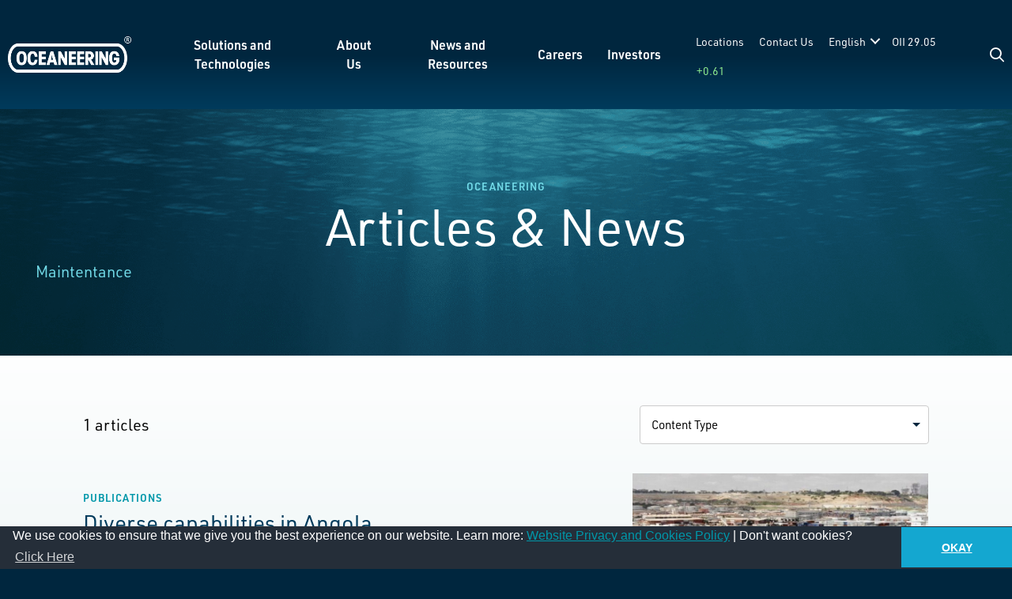

--- FILE ---
content_type: text/html; charset=UTF-8
request_url: https://www.oceaneering.com/tag/maintentance/
body_size: 52997
content:
<!DOCTYPE html>
<html dir="ltr" lang="en-US" prefix="og: https://ogp.me/ns#">
<head>
	<meta charset="UTF-8">
<script>
var gform;gform||(document.addEventListener("gform_main_scripts_loaded",function(){gform.scriptsLoaded=!0}),document.addEventListener("gform/theme/scripts_loaded",function(){gform.themeScriptsLoaded=!0}),window.addEventListener("DOMContentLoaded",function(){gform.domLoaded=!0}),gform={domLoaded:!1,scriptsLoaded:!1,themeScriptsLoaded:!1,isFormEditor:()=>"function"==typeof InitializeEditor,callIfLoaded:function(o){return!(!gform.domLoaded||!gform.scriptsLoaded||!gform.themeScriptsLoaded&&!gform.isFormEditor()||(gform.isFormEditor()&&console.warn("The use of gform.initializeOnLoaded() is deprecated in the form editor context and will be removed in Gravity Forms 3.1."),o(),0))},initializeOnLoaded:function(o){gform.callIfLoaded(o)||(document.addEventListener("gform_main_scripts_loaded",()=>{gform.scriptsLoaded=!0,gform.callIfLoaded(o)}),document.addEventListener("gform/theme/scripts_loaded",()=>{gform.themeScriptsLoaded=!0,gform.callIfLoaded(o)}),window.addEventListener("DOMContentLoaded",()=>{gform.domLoaded=!0,gform.callIfLoaded(o)}))},hooks:{action:{},filter:{}},addAction:function(o,r,e,t){gform.addHook("action",o,r,e,t)},addFilter:function(o,r,e,t){gform.addHook("filter",o,r,e,t)},doAction:function(o){gform.doHook("action",o,arguments)},applyFilters:function(o){return gform.doHook("filter",o,arguments)},removeAction:function(o,r){gform.removeHook("action",o,r)},removeFilter:function(o,r,e){gform.removeHook("filter",o,r,e)},addHook:function(o,r,e,t,n){null==gform.hooks[o][r]&&(gform.hooks[o][r]=[]);var d=gform.hooks[o][r];null==n&&(n=r+"_"+d.length),gform.hooks[o][r].push({tag:n,callable:e,priority:t=null==t?10:t})},doHook:function(r,o,e){var t;if(e=Array.prototype.slice.call(e,1),null!=gform.hooks[r][o]&&((o=gform.hooks[r][o]).sort(function(o,r){return o.priority-r.priority}),o.forEach(function(o){"function"!=typeof(t=o.callable)&&(t=window[t]),"action"==r?t.apply(null,e):e[0]=t.apply(null,e)})),"filter"==r)return e[0]},removeHook:function(o,r,t,n){var e;null!=gform.hooks[o][r]&&(e=(e=gform.hooks[o][r]).filter(function(o,r,e){return!!(null!=n&&n!=o.tag||null!=t&&t!=o.priority)}),gform.hooks[o][r]=e)}});
</script>

	<title>Maintentance | Oceaneering</title>
	<style>img:is([sizes="auto" i], [sizes^="auto," i]) { contain-intrinsic-size: 3000px 1500px }</style>
	
		<!-- All in One SEO Pro 4.9.3 - aioseo.com -->
	<meta name="robots" content="noindex, max-image-preview:large" />
	<meta name="google-site-verification" content="6--S2V4hFxTscE1lFCggmAsPpBv_Nv3ieWVUjx0MFRg" />
	<link rel="canonical" href="https://www.oceaneering.com/tag/maintentance/" />
	<meta name="generator" content="All in One SEO Pro (AIOSEO) 4.9.3" />
		<meta property="og:locale" content="en_US" />
		<meta property="og:site_name" content="Oceaneering | 60 Years of Solving the Unsolvable" />
		<meta property="og:type" content="article" />
		<meta property="og:title" content="Maintentance | Oceaneering" />
		<meta property="og:url" content="https://www.oceaneering.com/tag/maintentance/" />
		<meta property="og:image" content="https://www.oceaneering.com/wp-content/uploads/2017/06/Oceaneering-Logo-blue-PMS-302-C-rev1.jpg" />
		<meta property="og:image:secure_url" content="https://www.oceaneering.com/wp-content/uploads/2017/06/Oceaneering-Logo-blue-PMS-302-C-rev1.jpg" />
		<meta property="article:publisher" content="https://www.facebook.com/oceaneering/" />
		<meta name="twitter:card" content="summary" />
		<meta name="twitter:site" content="@oceaneering" />
		<meta name="twitter:title" content="Maintentance | Oceaneering" />
		<meta name="twitter:image" content="https://www.oceaneering.com/wp-content/uploads/2017/06/Oceaneering-Logo-blue-PMS-302-C-rev1.jpg" />
		<script type="application/ld+json" class="aioseo-schema">
			{"@context":"https:\/\/schema.org","@graph":[{"@type":"BreadcrumbList","@id":"https:\/\/www.oceaneering.com\/tag\/maintentance\/#breadcrumblist","itemListElement":[{"@type":"ListItem","@id":"https:\/\/www.oceaneering.com#listItem","position":1,"name":"Home","item":"https:\/\/www.oceaneering.com","nextItem":{"@type":"ListItem","@id":"https:\/\/www.oceaneering.com\/tag\/maintentance\/#listItem","name":"Maintentance"}},{"@type":"ListItem","@id":"https:\/\/www.oceaneering.com\/tag\/maintentance\/#listItem","position":2,"name":"Maintentance","previousItem":{"@type":"ListItem","@id":"https:\/\/www.oceaneering.com#listItem","name":"Home"}}]},{"@type":"CollectionPage","@id":"https:\/\/www.oceaneering.com\/tag\/maintentance\/#collectionpage","url":"https:\/\/www.oceaneering.com\/tag\/maintentance\/","name":"Maintentance | Oceaneering","inLanguage":"en-US","isPartOf":{"@id":"https:\/\/www.oceaneering.com\/#website"},"breadcrumb":{"@id":"https:\/\/www.oceaneering.com\/tag\/maintentance\/#breadcrumblist"}},{"@type":"Organization","@id":"https:\/\/www.oceaneering.com\/#organization","name":"Oceaneering","description":"We provide engineered services and products primarily to the offshore energy industry. Today, we also use applied technology expertise to serve the defense, material handling, aerospace, science, and renewable energy industries.","url":"https:\/\/www.oceaneering.com\/","telephone":"+17133294500","logo":{"@type":"ImageObject","url":"https:\/\/www.oceaneering.com\/wp-content\/uploads\/2017\/06\/Oceaneering-Logo-blue-PMS-302-C-rev1.jpg","@id":"https:\/\/www.oceaneering.com\/tag\/maintentance\/#organizationLogo"},"image":{"@id":"https:\/\/www.oceaneering.com\/tag\/maintentance\/#organizationLogo"},"sameAs":["https:\/\/www.facebook.com\/oceaneering\/","https:\/\/twitter.com\/oceaneering?lang=en","https:\/\/www.instagram.com\/oceaneering\/?hl=en","https:\/\/www.youtube.com\/user\/oceaneering","https:\/\/www.linkedin.com\/company\/oceaneering\/"]},{"@type":"WebSite","@id":"https:\/\/www.oceaneering.com\/#website","url":"https:\/\/www.oceaneering.com\/","name":"Oceaneering","description":"60 Years of Solving the Unsolvable","inLanguage":"en-US","publisher":{"@id":"https:\/\/www.oceaneering.com\/#organization"}}]}
		</script>
		<!-- All in One SEO Pro -->

<meta name="viewport" content="width=device-width, initial-scale=1"><link rel='dns-prefetch' href='//kit.fontawesome.com' />
<link rel='dns-prefetch' href='//maps.googleapis.com' />
<link rel='dns-prefetch' href='//www.googletagmanager.com' />
<link rel="alternate" type="application/rss+xml" title="Oceaneering &raquo; Feed" href="https://www.oceaneering.com/feed/" />
<link rel="alternate" type="text/calendar" title="Oceaneering &raquo; iCal Feed" href="https://www.oceaneering.com/events/?ical=1" />
<link rel="alternate" type="application/rss+xml" title="Oceaneering - Maintentance Tag Feed" href="https://www.oceaneering.com/tag/maintentance/feed/" />
<script>
window._wpemojiSettings = {"baseUrl":"https:\/\/s.w.org\/images\/core\/emoji\/15.0.3\/72x72\/","ext":".png","svgUrl":"https:\/\/s.w.org\/images\/core\/emoji\/15.0.3\/svg\/","svgExt":".svg","source":{"concatemoji":"https:\/\/www.oceaneering.com\/wp-includes\/js\/wp-emoji-release.min.js?ver=6.7.4"}};
/*! This file is auto-generated */
!function(i,n){var o,s,e;function c(e){try{var t={supportTests:e,timestamp:(new Date).valueOf()};sessionStorage.setItem(o,JSON.stringify(t))}catch(e){}}function p(e,t,n){e.clearRect(0,0,e.canvas.width,e.canvas.height),e.fillText(t,0,0);var t=new Uint32Array(e.getImageData(0,0,e.canvas.width,e.canvas.height).data),r=(e.clearRect(0,0,e.canvas.width,e.canvas.height),e.fillText(n,0,0),new Uint32Array(e.getImageData(0,0,e.canvas.width,e.canvas.height).data));return t.every(function(e,t){return e===r[t]})}function u(e,t,n){switch(t){case"flag":return n(e,"\ud83c\udff3\ufe0f\u200d\u26a7\ufe0f","\ud83c\udff3\ufe0f\u200b\u26a7\ufe0f")?!1:!n(e,"\ud83c\uddfa\ud83c\uddf3","\ud83c\uddfa\u200b\ud83c\uddf3")&&!n(e,"\ud83c\udff4\udb40\udc67\udb40\udc62\udb40\udc65\udb40\udc6e\udb40\udc67\udb40\udc7f","\ud83c\udff4\u200b\udb40\udc67\u200b\udb40\udc62\u200b\udb40\udc65\u200b\udb40\udc6e\u200b\udb40\udc67\u200b\udb40\udc7f");case"emoji":return!n(e,"\ud83d\udc26\u200d\u2b1b","\ud83d\udc26\u200b\u2b1b")}return!1}function f(e,t,n){var r="undefined"!=typeof WorkerGlobalScope&&self instanceof WorkerGlobalScope?new OffscreenCanvas(300,150):i.createElement("canvas"),a=r.getContext("2d",{willReadFrequently:!0}),o=(a.textBaseline="top",a.font="600 32px Arial",{});return e.forEach(function(e){o[e]=t(a,e,n)}),o}function t(e){var t=i.createElement("script");t.src=e,t.defer=!0,i.head.appendChild(t)}"undefined"!=typeof Promise&&(o="wpEmojiSettingsSupports",s=["flag","emoji"],n.supports={everything:!0,everythingExceptFlag:!0},e=new Promise(function(e){i.addEventListener("DOMContentLoaded",e,{once:!0})}),new Promise(function(t){var n=function(){try{var e=JSON.parse(sessionStorage.getItem(o));if("object"==typeof e&&"number"==typeof e.timestamp&&(new Date).valueOf()<e.timestamp+604800&&"object"==typeof e.supportTests)return e.supportTests}catch(e){}return null}();if(!n){if("undefined"!=typeof Worker&&"undefined"!=typeof OffscreenCanvas&&"undefined"!=typeof URL&&URL.createObjectURL&&"undefined"!=typeof Blob)try{var e="postMessage("+f.toString()+"("+[JSON.stringify(s),u.toString(),p.toString()].join(",")+"));",r=new Blob([e],{type:"text/javascript"}),a=new Worker(URL.createObjectURL(r),{name:"wpTestEmojiSupports"});return void(a.onmessage=function(e){c(n=e.data),a.terminate(),t(n)})}catch(e){}c(n=f(s,u,p))}t(n)}).then(function(e){for(var t in e)n.supports[t]=e[t],n.supports.everything=n.supports.everything&&n.supports[t],"flag"!==t&&(n.supports.everythingExceptFlag=n.supports.everythingExceptFlag&&n.supports[t]);n.supports.everythingExceptFlag=n.supports.everythingExceptFlag&&!n.supports.flag,n.DOMReady=!1,n.readyCallback=function(){n.DOMReady=!0}}).then(function(){return e}).then(function(){var e;n.supports.everything||(n.readyCallback(),(e=n.source||{}).concatemoji?t(e.concatemoji):e.wpemoji&&e.twemoji&&(t(e.twemoji),t(e.wpemoji)))}))}((window,document),window._wpemojiSettings);
</script>

<link rel='stylesheet' id='tribe-events-pro-mini-calendar-block-styles-css' href='https://www.oceaneering.com/wp-content/plugins/events-calendar-pro/build/css/tribe-events-pro-mini-calendar-block.css?ver=7.7.12' media='all' />
<style id='wp-emoji-styles-inline-css'>

	img.wp-smiley, img.emoji {
		display: inline !important;
		border: none !important;
		box-shadow: none !important;
		height: 1em !important;
		width: 1em !important;
		margin: 0 0.07em !important;
		vertical-align: -0.1em !important;
		background: none !important;
		padding: 0 !important;
	}
</style>
<link rel='stylesheet' id='wp-block-library-css' href='https://www.oceaneering.com/wp-includes/css/dist/block-library/style.min.css?ver=6.7.4' media='all' />
<link rel='stylesheet' id='aioseo/css/src/vue/standalone/blocks/table-of-contents/global.scss-css' href='https://www.oceaneering.com/wp-content/plugins/all-in-one-seo-pack-pro/dist/Pro/assets/css/table-of-contents/global.e90f6d47.css?ver=4.9.3' media='all' />
<link rel='stylesheet' id='aioseo/css/src/vue/standalone/blocks/pro/recipe/global.scss-css' href='https://www.oceaneering.com/wp-content/plugins/all-in-one-seo-pack-pro/dist/Pro/assets/css/recipe/global.67a3275f.css?ver=4.9.3' media='all' />
<link rel='stylesheet' id='aioseo/css/src/vue/standalone/blocks/pro/product/global.scss-css' href='https://www.oceaneering.com/wp-content/plugins/all-in-one-seo-pack-pro/dist/Pro/assets/css/product/global.61066cfb.css?ver=4.9.3' media='all' />
<link rel='stylesheet' id='font-awesome-svg-styles-css' href='https://www.oceaneering.com/wp-content/uploads/font-awesome/v6.7.2/css/svg-with-js.css' media='all' />
<style id='font-awesome-svg-styles-inline-css'>
   .wp-block-font-awesome-icon svg::before,
   .wp-rich-text-font-awesome-icon svg::before {content: unset;}
</style>
<style id='classic-theme-styles-inline-css'>
/*! This file is auto-generated */
.wp-block-button__link{color:#fff;background-color:#32373c;border-radius:9999px;box-shadow:none;text-decoration:none;padding:calc(.667em + 2px) calc(1.333em + 2px);font-size:1.125em}.wp-block-file__button{background:#32373c;color:#fff;text-decoration:none}
</style>
<style id='global-styles-inline-css'>
:root{--wp--preset--aspect-ratio--square: 1;--wp--preset--aspect-ratio--4-3: 4/3;--wp--preset--aspect-ratio--3-4: 3/4;--wp--preset--aspect-ratio--3-2: 3/2;--wp--preset--aspect-ratio--2-3: 2/3;--wp--preset--aspect-ratio--16-9: 16/9;--wp--preset--aspect-ratio--9-16: 9/16;--wp--preset--color--black: #000000;--wp--preset--color--cyan-bluish-gray: #abb8c3;--wp--preset--color--white: #ffffff;--wp--preset--color--pale-pink: #f78da7;--wp--preset--color--vivid-red: #cf2e2e;--wp--preset--color--luminous-vivid-orange: #ff6900;--wp--preset--color--luminous-vivid-amber: #fcb900;--wp--preset--color--light-green-cyan: #7bdcb5;--wp--preset--color--vivid-green-cyan: #00d084;--wp--preset--color--pale-cyan-blue: #8ed1fc;--wp--preset--color--vivid-cyan-blue: #0693e3;--wp--preset--color--vivid-purple: #9b51e0;--wp--preset--color--base: var(--base);--wp--preset--color--base-2: var(--base-2);--wp--preset--color--base-3: var(--base-3);--wp--preset--color--primary-color-ultra-light: var(--primary-color-ultra-light);--wp--preset--color--primary-color-light: var(--primary-color-light);--wp--preset--color--primary-color: var(--primary-color);--wp--preset--color--primary-color-dark: var(--primary-color-dark);--wp--preset--color--secondary-color-light: var(--secondary-color-light);--wp--preset--color--secondary-color: var(--secondary-color);--wp--preset--color--secondary-color-dark: var(--secondary-color-dark);--wp--preset--color--tertiary-color-light: var(--tertiary-color-light);--wp--preset--color--tertiary-color: var(--tertiary-color);--wp--preset--color--tertiary-color-dark: var(--tertiary-color-dark);--wp--preset--color--headings-color: var(--headings-color);--wp--preset--color--body-text-color: var(--body-text-color);--wp--preset--color--body-text-color-light: var(--body-text-color-light);--wp--preset--color--error-color: var(--error-color);--wp--preset--color--border-color: var(--border-color);--wp--preset--gradient--vivid-cyan-blue-to-vivid-purple: linear-gradient(135deg,rgba(6,147,227,1) 0%,rgb(155,81,224) 100%);--wp--preset--gradient--light-green-cyan-to-vivid-green-cyan: linear-gradient(135deg,rgb(122,220,180) 0%,rgb(0,208,130) 100%);--wp--preset--gradient--luminous-vivid-amber-to-luminous-vivid-orange: linear-gradient(135deg,rgba(252,185,0,1) 0%,rgba(255,105,0,1) 100%);--wp--preset--gradient--luminous-vivid-orange-to-vivid-red: linear-gradient(135deg,rgba(255,105,0,1) 0%,rgb(207,46,46) 100%);--wp--preset--gradient--very-light-gray-to-cyan-bluish-gray: linear-gradient(135deg,rgb(238,238,238) 0%,rgb(169,184,195) 100%);--wp--preset--gradient--cool-to-warm-spectrum: linear-gradient(135deg,rgb(74,234,220) 0%,rgb(151,120,209) 20%,rgb(207,42,186) 40%,rgb(238,44,130) 60%,rgb(251,105,98) 80%,rgb(254,248,76) 100%);--wp--preset--gradient--blush-light-purple: linear-gradient(135deg,rgb(255,206,236) 0%,rgb(152,150,240) 100%);--wp--preset--gradient--blush-bordeaux: linear-gradient(135deg,rgb(254,205,165) 0%,rgb(254,45,45) 50%,rgb(107,0,62) 100%);--wp--preset--gradient--luminous-dusk: linear-gradient(135deg,rgb(255,203,112) 0%,rgb(199,81,192) 50%,rgb(65,88,208) 100%);--wp--preset--gradient--pale-ocean: linear-gradient(135deg,rgb(255,245,203) 0%,rgb(182,227,212) 50%,rgb(51,167,181) 100%);--wp--preset--gradient--electric-grass: linear-gradient(135deg,rgb(202,248,128) 0%,rgb(113,206,126) 100%);--wp--preset--gradient--midnight: linear-gradient(135deg,rgb(2,3,129) 0%,rgb(40,116,252) 100%);--wp--preset--font-size--small: 13px;--wp--preset--font-size--medium: 20px;--wp--preset--font-size--large: 36px;--wp--preset--font-size--x-large: 42px;--wp--preset--spacing--20: 0.44rem;--wp--preset--spacing--30: 0.67rem;--wp--preset--spacing--40: 1rem;--wp--preset--spacing--50: 1.5rem;--wp--preset--spacing--60: 2.25rem;--wp--preset--spacing--70: 3.38rem;--wp--preset--spacing--80: 5.06rem;--wp--preset--shadow--natural: 6px 6px 9px rgba(0, 0, 0, 0.2);--wp--preset--shadow--deep: 12px 12px 50px rgba(0, 0, 0, 0.4);--wp--preset--shadow--sharp: 6px 6px 0px rgba(0, 0, 0, 0.2);--wp--preset--shadow--outlined: 6px 6px 0px -3px rgba(255, 255, 255, 1), 6px 6px rgba(0, 0, 0, 1);--wp--preset--shadow--crisp: 6px 6px 0px rgba(0, 0, 0, 1);}:where(.is-layout-flex){gap: 0.5em;}:where(.is-layout-grid){gap: 0.5em;}body .is-layout-flex{display: flex;}.is-layout-flex{flex-wrap: wrap;align-items: center;}.is-layout-flex > :is(*, div){margin: 0;}body .is-layout-grid{display: grid;}.is-layout-grid > :is(*, div){margin: 0;}:where(.wp-block-columns.is-layout-flex){gap: 2em;}:where(.wp-block-columns.is-layout-grid){gap: 2em;}:where(.wp-block-post-template.is-layout-flex){gap: 1.25em;}:where(.wp-block-post-template.is-layout-grid){gap: 1.25em;}.has-black-color{color: var(--wp--preset--color--black) !important;}.has-cyan-bluish-gray-color{color: var(--wp--preset--color--cyan-bluish-gray) !important;}.has-white-color{color: var(--wp--preset--color--white) !important;}.has-pale-pink-color{color: var(--wp--preset--color--pale-pink) !important;}.has-vivid-red-color{color: var(--wp--preset--color--vivid-red) !important;}.has-luminous-vivid-orange-color{color: var(--wp--preset--color--luminous-vivid-orange) !important;}.has-luminous-vivid-amber-color{color: var(--wp--preset--color--luminous-vivid-amber) !important;}.has-light-green-cyan-color{color: var(--wp--preset--color--light-green-cyan) !important;}.has-vivid-green-cyan-color{color: var(--wp--preset--color--vivid-green-cyan) !important;}.has-pale-cyan-blue-color{color: var(--wp--preset--color--pale-cyan-blue) !important;}.has-vivid-cyan-blue-color{color: var(--wp--preset--color--vivid-cyan-blue) !important;}.has-vivid-purple-color{color: var(--wp--preset--color--vivid-purple) !important;}.has-black-background-color{background-color: var(--wp--preset--color--black) !important;}.has-cyan-bluish-gray-background-color{background-color: var(--wp--preset--color--cyan-bluish-gray) !important;}.has-white-background-color{background-color: var(--wp--preset--color--white) !important;}.has-pale-pink-background-color{background-color: var(--wp--preset--color--pale-pink) !important;}.has-vivid-red-background-color{background-color: var(--wp--preset--color--vivid-red) !important;}.has-luminous-vivid-orange-background-color{background-color: var(--wp--preset--color--luminous-vivid-orange) !important;}.has-luminous-vivid-amber-background-color{background-color: var(--wp--preset--color--luminous-vivid-amber) !important;}.has-light-green-cyan-background-color{background-color: var(--wp--preset--color--light-green-cyan) !important;}.has-vivid-green-cyan-background-color{background-color: var(--wp--preset--color--vivid-green-cyan) !important;}.has-pale-cyan-blue-background-color{background-color: var(--wp--preset--color--pale-cyan-blue) !important;}.has-vivid-cyan-blue-background-color{background-color: var(--wp--preset--color--vivid-cyan-blue) !important;}.has-vivid-purple-background-color{background-color: var(--wp--preset--color--vivid-purple) !important;}.has-black-border-color{border-color: var(--wp--preset--color--black) !important;}.has-cyan-bluish-gray-border-color{border-color: var(--wp--preset--color--cyan-bluish-gray) !important;}.has-white-border-color{border-color: var(--wp--preset--color--white) !important;}.has-pale-pink-border-color{border-color: var(--wp--preset--color--pale-pink) !important;}.has-vivid-red-border-color{border-color: var(--wp--preset--color--vivid-red) !important;}.has-luminous-vivid-orange-border-color{border-color: var(--wp--preset--color--luminous-vivid-orange) !important;}.has-luminous-vivid-amber-border-color{border-color: var(--wp--preset--color--luminous-vivid-amber) !important;}.has-light-green-cyan-border-color{border-color: var(--wp--preset--color--light-green-cyan) !important;}.has-vivid-green-cyan-border-color{border-color: var(--wp--preset--color--vivid-green-cyan) !important;}.has-pale-cyan-blue-border-color{border-color: var(--wp--preset--color--pale-cyan-blue) !important;}.has-vivid-cyan-blue-border-color{border-color: var(--wp--preset--color--vivid-cyan-blue) !important;}.has-vivid-purple-border-color{border-color: var(--wp--preset--color--vivid-purple) !important;}.has-vivid-cyan-blue-to-vivid-purple-gradient-background{background: var(--wp--preset--gradient--vivid-cyan-blue-to-vivid-purple) !important;}.has-light-green-cyan-to-vivid-green-cyan-gradient-background{background: var(--wp--preset--gradient--light-green-cyan-to-vivid-green-cyan) !important;}.has-luminous-vivid-amber-to-luminous-vivid-orange-gradient-background{background: var(--wp--preset--gradient--luminous-vivid-amber-to-luminous-vivid-orange) !important;}.has-luminous-vivid-orange-to-vivid-red-gradient-background{background: var(--wp--preset--gradient--luminous-vivid-orange-to-vivid-red) !important;}.has-very-light-gray-to-cyan-bluish-gray-gradient-background{background: var(--wp--preset--gradient--very-light-gray-to-cyan-bluish-gray) !important;}.has-cool-to-warm-spectrum-gradient-background{background: var(--wp--preset--gradient--cool-to-warm-spectrum) !important;}.has-blush-light-purple-gradient-background{background: var(--wp--preset--gradient--blush-light-purple) !important;}.has-blush-bordeaux-gradient-background{background: var(--wp--preset--gradient--blush-bordeaux) !important;}.has-luminous-dusk-gradient-background{background: var(--wp--preset--gradient--luminous-dusk) !important;}.has-pale-ocean-gradient-background{background: var(--wp--preset--gradient--pale-ocean) !important;}.has-electric-grass-gradient-background{background: var(--wp--preset--gradient--electric-grass) !important;}.has-midnight-gradient-background{background: var(--wp--preset--gradient--midnight) !important;}.has-small-font-size{font-size: var(--wp--preset--font-size--small) !important;}.has-medium-font-size{font-size: var(--wp--preset--font-size--medium) !important;}.has-large-font-size{font-size: var(--wp--preset--font-size--large) !important;}.has-x-large-font-size{font-size: var(--wp--preset--font-size--x-large) !important;}
:where(.wp-block-post-template.is-layout-flex){gap: 1.25em;}:where(.wp-block-post-template.is-layout-grid){gap: 1.25em;}
:where(.wp-block-columns.is-layout-flex){gap: 2em;}:where(.wp-block-columns.is-layout-grid){gap: 2em;}
:root :where(.wp-block-pullquote){font-size: 1.5em;line-height: 1.6;}
</style>
<link rel='stylesheet' id='trp-language-switcher-style-css' href='https://www.oceaneering.com/wp-content/plugins/translatepress-multilingual/assets/css/trp-language-switcher.css?ver=3.0.7' media='all' />
<link rel='stylesheet' id='ultimate-icons-css' href='https://www.oceaneering.com/wp-content/uploads/bb-plugin/icons/ultimate-icons/style.css?ver=2.8.6.1' media='all' />
<link rel='stylesheet' id='fl-builder-layout-bundle-88435e8db5440462f2a4964163dda3f4-css' href='https://www.oceaneering.com/wp-content/uploads/bb-plugin/cache/88435e8db5440462f2a4964163dda3f4-layout-bundle.css?ver=2.8.6.1-1.5.2.1-20251125200437' media='all' />
<link rel='stylesheet' id='generate-style-css' href='https://www.oceaneering.com/wp-content/themes/generatepress/assets/css/main.min.css?ver=3.5.1' media='all' />
<style id='generate-style-inline-css'>
body{background-color:var(--base);color:var(--body-text-color);}a{color:var(--primary-color);}a{text-decoration:underline;}.entry-title a, .site-branding a, a.button, .wp-block-button__link, .main-navigation a{text-decoration:none;}a:hover, a:focus, a:active{color:var(--tertiary-color);}.grid-container{max-width:1240px;}.wp-block-group__inner-container{max-width:1240px;margin-left:auto;margin-right:auto;}.generate-back-to-top{font-size:20px;border-radius:3px;position:fixed;bottom:30px;right:30px;line-height:40px;width:40px;text-align:center;z-index:10;transition:opacity 300ms ease-in-out;opacity:0.1;transform:translateY(1000px);}.generate-back-to-top__show{opacity:1;transform:translateY(0);}:root{--base:#00263e;--base-2:#F4F8F9;--base-3:#ffffff;--primary-color-ultra-light:#72DBE8;--primary-color-light:#33acba;--primary-color:#0097a9;--primary-color-dark:#007987;--secondary-color-light:#33627d;--secondary-color:#003b5c;--secondary-color-dark:#002940;--tertiary-color-light:#367ca3;--tertiary-color:#045B8C;--tertiary-color-dark:#034062;--headings-color:#003b5c;--body-text-color:#4f565b;--body-text-color-light:#84898c;--error-color:#c8102e;--border-color:#ccc;}:root .has-base-color{color:var(--base);}:root .has-base-background-color{background-color:var(--base);}:root .has-base-2-color{color:var(--base-2);}:root .has-base-2-background-color{background-color:var(--base-2);}:root .has-base-3-color{color:var(--base-3);}:root .has-base-3-background-color{background-color:var(--base-3);}:root .has-primary-color-ultra-light-color{color:var(--primary-color-ultra-light);}:root .has-primary-color-ultra-light-background-color{background-color:var(--primary-color-ultra-light);}:root .has-primary-color-light-color{color:var(--primary-color-light);}:root .has-primary-color-light-background-color{background-color:var(--primary-color-light);}:root .has-primary-color-color{color:var(--primary-color);}:root .has-primary-color-background-color{background-color:var(--primary-color);}:root .has-primary-color-dark-color{color:var(--primary-color-dark);}:root .has-primary-color-dark-background-color{background-color:var(--primary-color-dark);}:root .has-secondary-color-light-color{color:var(--secondary-color-light);}:root .has-secondary-color-light-background-color{background-color:var(--secondary-color-light);}:root .has-secondary-color-color{color:var(--secondary-color);}:root .has-secondary-color-background-color{background-color:var(--secondary-color);}:root .has-secondary-color-dark-color{color:var(--secondary-color-dark);}:root .has-secondary-color-dark-background-color{background-color:var(--secondary-color-dark);}:root .has-tertiary-color-light-color{color:var(--tertiary-color-light);}:root .has-tertiary-color-light-background-color{background-color:var(--tertiary-color-light);}:root .has-tertiary-color-color{color:var(--tertiary-color);}:root .has-tertiary-color-background-color{background-color:var(--tertiary-color);}:root .has-tertiary-color-dark-color{color:var(--tertiary-color-dark);}:root .has-tertiary-color-dark-background-color{background-color:var(--tertiary-color-dark);}:root .has-headings-color-color{color:var(--headings-color);}:root .has-headings-color-background-color{background-color:var(--headings-color);}:root .has-body-text-color-color{color:var(--body-text-color);}:root .has-body-text-color-background-color{background-color:var(--body-text-color);}:root .has-body-text-color-light-color{color:var(--body-text-color-light);}:root .has-body-text-color-light-background-color{background-color:var(--body-text-color-light);}:root .has-error-color-color{color:var(--error-color);}:root .has-error-color-background-color{background-color:var(--error-color);}:root .has-border-color-color{color:var(--border-color);}:root .has-border-color-background-color{background-color:var(--border-color);}.fl-module:not(h1):not(h2):not(h3):not(h4):not(h5):not(h6){font-size:2rem;}@media (max-width:768px){.fl-module:not(h1):not(h2):not(h3):not(h4):not(h5):not(h6){font-size:1.9rem;}}.fl-module-heading.pre-heading .fl-heading,.loud_kicker,.fl-module-heading.pre-heading.fl-heading{font-weight:600;text-transform:uppercase;font-size:13px;letter-spacing:1px;line-height:1.4;}.fl-builder-content .loud_button a.fl-button, .fl-builder-content .loud_button span.fl-button, .fl-builder-content .loud_button a.fl-button:visited, #menu-main-navigation > li.nav-button a, #menu-main-navigation-1 > li.nav-button a, input[type="submit"],.mobile-content .loud_button a.fl-button, .oii_page_menu .nav-button a, .pp-grid-load-more-button, input[type="button"]{font-weight:700;text-decoration:none;font-size:15px;letter-spacing:0.05rem;line-height:1.6;}h1, .fl-module-heading.h1 .fl-heading, .fl-module-heading.h1.fl-heading{font-weight:400;font-size:64px;line-height:1;}@media (max-width: 1024px){h1, .fl-module-heading.h1 .fl-heading, .fl-module-heading.h1.fl-heading{font-size:52px;line-height:1.1;}}@media (max-width:768px){h1, .fl-module-heading.h1 .fl-heading, .fl-module-heading.h1.fl-heading{font-size:40px;}}h2, .fl-module-heading.h2 .fl-heading, .fl-module-heading.h2.fl-heading{font-weight:400;font-size:50px;line-height:1.1;}@media (max-width: 1024px){h2, .fl-module-heading.h2 .fl-heading, .fl-module-heading.h2.fl-heading{font-size:43px;}}@media (max-width:768px){h2, .fl-module-heading.h2 .fl-heading, .fl-module-heading.h2.fl-heading{font-size:36px;line-height:1.2;}}h3, .fl-module-heading.h3 .fl-heading, .fl-module-heading.h3.fl-heading{font-weight:400;font-size:3.6rem;line-height:1.2;}@media (max-width: 1024px){h3, .fl-module-heading.h3 .fl-heading, .fl-module-heading.h3.fl-heading{font-size:3.2rem;}}@media (max-width:768px){h3, .fl-module-heading.h3 .fl-heading, .fl-module-heading.h3.fl-heading{font-size:3rem;line-height:1.3;}}h4, .fl-module-heading.h4 .fl-heading, .fl-module-heading.h4.fl-heading{font-weight:400;font-size:2.8rem;line-height:1.2;}@media (max-width: 1024px){h4, .fl-module-heading.h4 .fl-heading, .fl-module-heading.h4.fl-heading{font-size:2.8rem;}}@media (max-width:768px){h4, .fl-module-heading.h4 .fl-heading, .fl-module-heading.h4.fl-heading{font-size:2.6rem;line-height:1.3;}}h5, .fl-module-heading.h5 .fl-heading, .fl-module-heading.h5.fl-heading{font-weight:600;font-size:2.4rem;line-height:1.3;}@media (max-width: 1024px){h5, .fl-module-heading.h5 .fl-heading, .fl-module-heading.h5.fl-heading{font-size:2.2rem;}}@media (max-width:768px){h5, .fl-module-heading.h5 .fl-heading, .fl-module-heading.h5.fl-heading{font-size:2rem;line-height:1.4;}}h6, .fl-module-heading.h6 .fl-heading, .fl-module-heading.h6.fl-heading{font-weight:700;font-size:1.8rem;line-height:1.4;}.fl-module-heading.lede .fl-heading, .fl-module-heading.lede.fl-heading, p.lede{font-size:2.2rem;}@media (max-width: 1024px){.fl-module-heading.lede .fl-heading, .fl-module-heading.lede.fl-heading, p.lede{font-size:2.1rem;}}@media (max-width:768px){.fl-module-heading.lede .fl-heading, .fl-module-heading.lede.fl-heading, p.lede{font-size:2rem;}}.fl-module-heading.lede-large .fl-heading, .fl-module-heading.lede-large.fl-heading, p.lede-large{font-size:2.8rem;line-height:1.3;}@media (max-width: 1024px){.fl-module-heading.lede-large .fl-heading, .fl-module-heading.lede-large.fl-heading, p.lede-large{font-size:2.6rem;}}@media (max-width:768px){.fl-module-heading.lede-large .fl-heading, .fl-module-heading.lede-large.fl-heading, p.lede-large{font-size:2.4rem;}}body, button, input, select, textarea{font-family:urw-din;}.fl-module-heading.lede-hero .fl-heading, .fl-module-heading.lede-hero.fl-heading, p.lede-hero{font-size:2.8rem;line-height:1.3;}@media (max-width: 1024px){.fl-module-heading.lede-hero .fl-heading, .fl-module-heading.lede-hero.fl-heading, p.lede-hero{font-size:2.6rem;}}@media (max-width:768px){.fl-module-heading.lede-hero .fl-heading, .fl-module-heading.lede-hero.fl-heading, p.lede-hero{font-size:2.4rem;}}.fl-module-heading.title-small .fl-heading, .fl-module-heading.title-small.fl-heading{font-size:2.2rem;line-height:1.3;}.top-bar{background-color:#636363;color:#ffffff;}.top-bar a{color:#ffffff;}.top-bar a:hover{color:#303030;}.site-header{background-color:var(--base-3);}.main-title a,.main-title a:hover{color:var(--contrast);}.site-description{color:var(--contrast-2);}.mobile-menu-control-wrapper .menu-toggle,.mobile-menu-control-wrapper .menu-toggle:hover,.mobile-menu-control-wrapper .menu-toggle:focus,.has-inline-mobile-toggle #site-navigation.toggled{background-color:rgba(0, 0, 0, 0.02);}.main-navigation,.main-navigation ul ul{background-color:var(--base-3);}.main-navigation .main-nav ul li a, .main-navigation .menu-toggle, .main-navigation .menu-bar-items{color:var(--contrast);}.main-navigation .main-nav ul li:not([class*="current-menu-"]):hover > a, .main-navigation .main-nav ul li:not([class*="current-menu-"]):focus > a, .main-navigation .main-nav ul li.sfHover:not([class*="current-menu-"]) > a, .main-navigation .menu-bar-item:hover > a, .main-navigation .menu-bar-item.sfHover > a{color:var(--accent);}button.menu-toggle:hover,button.menu-toggle:focus{color:var(--contrast);}.main-navigation .main-nav ul li[class*="current-menu-"] > a{color:var(--accent);}.navigation-search input[type="search"],.navigation-search input[type="search"]:active, .navigation-search input[type="search"]:focus, .main-navigation .main-nav ul li.search-item.active > a, .main-navigation .menu-bar-items .search-item.active > a{color:var(--accent);}.main-navigation ul ul{background-color:var(--base);}.separate-containers .inside-article, .separate-containers .comments-area, .separate-containers .page-header, .one-container .container, .separate-containers .paging-navigation, .inside-page-header{background-color:var(--base-3);}.entry-title a{color:var(--contrast);}.entry-title a:hover{color:var(--contrast-2);}.entry-meta{color:var(--contrast-2);}h1{color:var(--headings-color);}h2{color:var(--headings-color);}h3{color:var(--headings-color);}h4{color:var(--headings-color);}h5{color:var(--headings-color);}h6{color:var(--headings-color);}.sidebar .widget{background-color:var(--base-3);}.footer-widgets{background-color:var(--base-3);}.site-info{background-color:var(--base-3);}input[type="text"],input[type="email"],input[type="url"],input[type="password"],input[type="search"],input[type="tel"],input[type="number"],textarea,select{color:var(--body-text-color);background-color:var(--base-3);border-color:var(--border-color);}input[type="text"]:focus,input[type="email"]:focus,input[type="url"]:focus,input[type="password"]:focus,input[type="search"]:focus,input[type="tel"]:focus,input[type="number"]:focus,textarea:focus,select:focus{color:var(--body-text-color);background-color:var(--base-3);border-color:var(--secondary-color);}button,html input[type="button"],input[type="reset"],input[type="submit"],a.button,a.wp-block-button__link:not(.has-background){color:#ffffff;background-color:#55555e;}button:hover,html input[type="button"]:hover,input[type="reset"]:hover,input[type="submit"]:hover,a.button:hover,button:focus,html input[type="button"]:focus,input[type="reset"]:focus,input[type="submit"]:focus,a.button:focus,a.wp-block-button__link:not(.has-background):active,a.wp-block-button__link:not(.has-background):focus,a.wp-block-button__link:not(.has-background):hover{color:#ffffff;background-color:#3f4047;}a.generate-back-to-top{background-color:rgba( 0,0,0,0.4 );color:#ffffff;}a.generate-back-to-top:hover,a.generate-back-to-top:focus{background-color:rgba( 0,0,0,0.6 );color:#ffffff;}:root{--gp-search-modal-bg-color:var(--base-3);--gp-search-modal-text-color:var(--contrast);--gp-search-modal-overlay-bg-color:rgba(0,0,0,0.2);}@media (max-width: 768px){.main-navigation .menu-bar-item:hover > a, .main-navigation .menu-bar-item.sfHover > a{background:none;color:var(--contrast);}}.nav-below-header .main-navigation .inside-navigation.grid-container, .nav-above-header .main-navigation .inside-navigation.grid-container{padding:0px 20px 0px 20px;}.site-main .wp-block-group__inner-container{padding:40px;}.separate-containers .paging-navigation{padding-top:20px;padding-bottom:20px;}.entry-content .alignwide, body:not(.no-sidebar) .entry-content .alignfull{margin-left:-40px;width:calc(100% + 80px);max-width:calc(100% + 80px);}.rtl .menu-item-has-children .dropdown-menu-toggle{padding-left:20px;}.rtl .main-navigation .main-nav ul li.menu-item-has-children > a{padding-right:20px;}@media (max-width:768px){.separate-containers .inside-article, .separate-containers .comments-area, .separate-containers .page-header, .separate-containers .paging-navigation, .one-container .site-content, .inside-page-header{padding:30px;}.site-main .wp-block-group__inner-container{padding:30px;}.inside-top-bar{padding-right:30px;padding-left:30px;}.inside-header{padding-right:30px;padding-left:30px;}.widget-area .widget{padding-top:30px;padding-right:30px;padding-bottom:30px;padding-left:30px;}.footer-widgets-container{padding-top:30px;padding-right:30px;padding-bottom:30px;padding-left:30px;}.inside-site-info{padding-right:30px;padding-left:30px;}.entry-content .alignwide, body:not(.no-sidebar) .entry-content .alignfull{margin-left:-30px;width:calc(100% + 60px);max-width:calc(100% + 60px);}.one-container .site-main .paging-navigation{margin-bottom:20px;}}/* End cached CSS */.is-right-sidebar{width:30%;}.is-left-sidebar{width:30%;}.site-content .content-area{width:100%;}@media (max-width: 768px){.main-navigation .menu-toggle,.sidebar-nav-mobile:not(#sticky-placeholder){display:block;}.main-navigation ul,.gen-sidebar-nav,.main-navigation:not(.slideout-navigation):not(.toggled) .main-nav > ul,.has-inline-mobile-toggle #site-navigation .inside-navigation > *:not(.navigation-search):not(.main-nav){display:none;}.nav-align-right .inside-navigation,.nav-align-center .inside-navigation{justify-content:space-between;}.has-inline-mobile-toggle .mobile-menu-control-wrapper{display:flex;flex-wrap:wrap;}.has-inline-mobile-toggle .inside-header{flex-direction:row;text-align:left;flex-wrap:wrap;}.has-inline-mobile-toggle .header-widget,.has-inline-mobile-toggle #site-navigation{flex-basis:100%;}.nav-float-left .has-inline-mobile-toggle #site-navigation{order:10;}}
.dynamic-author-image-rounded{border-radius:100%;}.dynamic-featured-image, .dynamic-author-image{vertical-align:middle;}.one-container.blog .dynamic-content-template:not(:last-child), .one-container.archive .dynamic-content-template:not(:last-child){padding-bottom:0px;}.dynamic-entry-excerpt > p:last-child{margin-bottom:0px;}
.post-image:not(:first-child), .page-content:not(:first-child), .entry-content:not(:first-child), .entry-summary:not(:first-child), footer.entry-meta{margin-top:0em;}.post-image-above-header .inside-article div.featured-image, .post-image-above-header .inside-article div.post-image{margin-bottom:0em;}
</style>
<link rel='stylesheet' id='fl-theme-builder-generatepress-css' href='https://www.oceaneering.com/wp-content/plugins/bb-theme-builder/extensions/themes/css/generatepress.css?ver=1.5.2.1-20251125200437' media='all' />
<style id='akismet-widget-style-inline-css'>

			.a-stats {
				--akismet-color-mid-green: #357b49;
				--akismet-color-white: #fff;
				--akismet-color-light-grey: #f6f7f7;

				max-width: 350px;
				width: auto;
			}

			.a-stats * {
				all: unset;
				box-sizing: border-box;
			}

			.a-stats strong {
				font-weight: 600;
			}

			.a-stats a.a-stats__link,
			.a-stats a.a-stats__link:visited,
			.a-stats a.a-stats__link:active {
				background: var(--akismet-color-mid-green);
				border: none;
				box-shadow: none;
				border-radius: 8px;
				color: var(--akismet-color-white);
				cursor: pointer;
				display: block;
				font-family: -apple-system, BlinkMacSystemFont, 'Segoe UI', 'Roboto', 'Oxygen-Sans', 'Ubuntu', 'Cantarell', 'Helvetica Neue', sans-serif;
				font-weight: 500;
				padding: 12px;
				text-align: center;
				text-decoration: none;
				transition: all 0.2s ease;
			}

			/* Extra specificity to deal with TwentyTwentyOne focus style */
			.widget .a-stats a.a-stats__link:focus {
				background: var(--akismet-color-mid-green);
				color: var(--akismet-color-white);
				text-decoration: none;
			}

			.a-stats a.a-stats__link:hover {
				filter: brightness(110%);
				box-shadow: 0 4px 12px rgba(0, 0, 0, 0.06), 0 0 2px rgba(0, 0, 0, 0.16);
			}

			.a-stats .count {
				color: var(--akismet-color-white);
				display: block;
				font-size: 1.5em;
				line-height: 1.4;
				padding: 0 13px;
				white-space: nowrap;
			}
		
</style>
<link rel='stylesheet' id='tablepress-default-css' href='https://www.oceaneering.com/wp-content/plugins/tablepress/css/build/default.css?ver=3.2.6' media='all' />
<link rel='stylesheet' id='generate-blog-images-css' href='https://www.oceaneering.com/wp-content/plugins/gp-premium/blog/functions/css/featured-images.min.css?ver=2.4.0' media='all' />
<link rel='stylesheet' id='child-style-css' href='https://www.oceaneering.com/wp-content/themes/oceaneering/style.css?ver=1742437187' media='all' />
<link rel='stylesheet' id='pp-animate-css' href='https://www.oceaneering.com/wp-content/plugins/bbpowerpack/assets/css/animate.min.css?ver=3.5.1' media='all' />
<script src="https://www.oceaneering.com/wp-includes/js/jquery/jquery.min.js?ver=3.7.1" id="jquery-core-js"></script>
<script src="https://www.oceaneering.com/wp-includes/js/jquery/jquery-migrate.min.js?ver=3.4.1" id="jquery-migrate-js"></script>
<script src="https://www.oceaneering.com/wp-content/plugins/bbpowerpack/assets/js/jquery.cookie.min.js?ver=1.4.1" id="jquery-cookie-js"></script>
<script defer crossorigin="anonymous" src="https://kit.fontawesome.com/4d3338a16a.js" id="font-awesome-official-js"></script>
<link rel="https://api.w.org/" href="https://www.oceaneering.com/wp-json/" /><link rel="alternate" title="JSON" type="application/json" href="https://www.oceaneering.com/wp-json/wp/v2/tags/1350" /><link rel="EditURI" type="application/rsd+xml" title="RSD" href="https://www.oceaneering.com/xmlrpc.php?rsd" />
<meta name="generator" content="WordPress 6.7.4" />

<link rel='stylesheet' id='76716-css' href='//www.oceaneering.com/wp-content/uploads/code-snippets/76716.css?v=9066' media='all' />

<link rel='stylesheet' id='76650-css' href='//www.oceaneering.com/wp-content/uploads/code-snippets/76650.css?v=7113' media='all' />

<script src='//www.oceaneering.com/wp-content/uploads/code-snippets/78956.js?v=6451'></script>

<script src='//www.oceaneering.com/wp-content/uploads/code-snippets/77143.js?v=6126'></script>

<!-- Google Tag Manager -->
<script>(function(w,d,s,l,i){w[l]=w[l]||[];w[l].push({'gtm.start':
new Date().getTime(),event:'gtm.js'});var f=d.getElementsByTagName(s)[0],
j=d.createElement(s),dl=l!='dataLayer'?'&l='+l:'';j.async=true;j.src=
'https://www.googletagmanager.com/gtm.js?id='+i+dl;f.parentNode.insertBefore(j,f);
})(window,document,'script','dataLayer','GTM-TF97XNV');</script>
<!-- End Google Tag Manager -->


		<script>
			var bb_powerpack = {
				version: '2.40.1.4',
				getAjaxUrl: function() { return atob( 'aHR0cHM6Ly93d3cub2NlYW5lZXJpbmcuY29tL3dwLWFkbWluL2FkbWluLWFqYXgucGhw' ); },
				callback: function() {},
				search_term: '',
				current_page: 'https://www.oceaneering.com/tag/maintentance/',
				conditionals: {
					is_front_page: false,
					is_home: false,
					is_archive: true,
					is_tax: false,
										current_tax: 'post_tag',
					current_term: 'maintentance',
										is_author: false,
					current_author: false,
					is_search: false,
									}
			};
		</script>
		<meta name="generator" content="Site Kit by Google 1.168.0" /><meta name="tec-api-version" content="v1"><meta name="tec-api-origin" content="https://www.oceaneering.com"><link rel="alternate" href="https://www.oceaneering.com/wp-json/tribe/events/v1/events/?tags=maintentance" /><link rel="alternate" hreflang="en-US" href="https://www.oceaneering.com/tag/maintentance/"/>
<link rel="alternate" hreflang="pt-BR" href="https://www.oceaneering.com/pt/tag/maintentance/"/>
<link rel="alternate" hreflang="es-MX" href="https://www.oceaneering.com/es/tag/maintentance/"/>
<link rel="alternate" hreflang="de-DE" href="https://www.oceaneering.com/de/tag/maintentance/"/>
<link rel="alternate" hreflang="en" href="https://www.oceaneering.com/tag/maintentance/"/>
<link rel="alternate" hreflang="pt" href="https://www.oceaneering.com/pt/tag/maintentance/"/>
<link rel="alternate" hreflang="es" href="https://www.oceaneering.com/es/tag/maintentance/"/>
<link rel="alternate" hreflang="de" href="https://www.oceaneering.com/de/tag/maintentance/"/>
<link rel="stylesheet" href="https://use.typekit.net/lll8usu.css"><meta name="generator" content="Powered by Slider Revolution 6.7.35 - responsive, Mobile-Friendly Slider Plugin for WordPress with comfortable drag and drop interface." />
<link rel="icon" href="https://www.oceaneering.com/wp-content/uploads/2023/08/cropped-favicon-2-32x32.png" sizes="32x32" />
<link rel="icon" href="https://www.oceaneering.com/wp-content/uploads/2023/08/cropped-favicon-2-192x192.png" sizes="192x192" />
<link rel="apple-touch-icon" href="https://www.oceaneering.com/wp-content/uploads/2023/08/cropped-favicon-2-180x180.png" />
<meta name="msapplication-TileImage" content="https://www.oceaneering.com/wp-content/uploads/2023/08/cropped-favicon-2-270x270.png" />
<script>function setREVStartSize(e){
			//window.requestAnimationFrame(function() {
				window.RSIW = window.RSIW===undefined ? window.innerWidth : window.RSIW;
				window.RSIH = window.RSIH===undefined ? window.innerHeight : window.RSIH;
				try {
					var pw = document.getElementById(e.c).parentNode.offsetWidth,
						newh;
					pw = pw===0 || isNaN(pw) || (e.l=="fullwidth" || e.layout=="fullwidth") ? window.RSIW : pw;
					e.tabw = e.tabw===undefined ? 0 : parseInt(e.tabw);
					e.thumbw = e.thumbw===undefined ? 0 : parseInt(e.thumbw);
					e.tabh = e.tabh===undefined ? 0 : parseInt(e.tabh);
					e.thumbh = e.thumbh===undefined ? 0 : parseInt(e.thumbh);
					e.tabhide = e.tabhide===undefined ? 0 : parseInt(e.tabhide);
					e.thumbhide = e.thumbhide===undefined ? 0 : parseInt(e.thumbhide);
					e.mh = e.mh===undefined || e.mh=="" || e.mh==="auto" ? 0 : parseInt(e.mh,0);
					if(e.layout==="fullscreen" || e.l==="fullscreen")
						newh = Math.max(e.mh,window.RSIH);
					else{
						e.gw = Array.isArray(e.gw) ? e.gw : [e.gw];
						for (var i in e.rl) if (e.gw[i]===undefined || e.gw[i]===0) e.gw[i] = e.gw[i-1];
						e.gh = e.el===undefined || e.el==="" || (Array.isArray(e.el) && e.el.length==0)? e.gh : e.el;
						e.gh = Array.isArray(e.gh) ? e.gh : [e.gh];
						for (var i in e.rl) if (e.gh[i]===undefined || e.gh[i]===0) e.gh[i] = e.gh[i-1];
											
						var nl = new Array(e.rl.length),
							ix = 0,
							sl;
						e.tabw = e.tabhide>=pw ? 0 : e.tabw;
						e.thumbw = e.thumbhide>=pw ? 0 : e.thumbw;
						e.tabh = e.tabhide>=pw ? 0 : e.tabh;
						e.thumbh = e.thumbhide>=pw ? 0 : e.thumbh;
						for (var i in e.rl) nl[i] = e.rl[i]<window.RSIW ? 0 : e.rl[i];
						sl = nl[0];
						for (var i in nl) if (sl>nl[i] && nl[i]>0) { sl = nl[i]; ix=i;}
						var m = pw>(e.gw[ix]+e.tabw+e.thumbw) ? 1 : (pw-(e.tabw+e.thumbw)) / (e.gw[ix]);
						newh =  (e.gh[ix] * m) + (e.tabh + e.thumbh);
					}
					var el = document.getElementById(e.c);
					if (el!==null && el) el.style.height = newh+"px";
					el = document.getElementById(e.c+"_wrapper");
					if (el!==null && el) {
						el.style.height = newh+"px";
						el.style.display = "block";
					}
				} catch(e){
					console.log("Failure at Presize of Slider:" + e)
				}
			//});
		  };</script>
		<style id="wp-custom-css">
			.din-light {
    font-family: 'urw-din' !important;
}
.gsc-control-cse {
    font-family: 'urw-din' !important;
}
a.gs-title {
    text-decoration: underline !important;
    font-size: 1.25em !important;
}
.pp-modal.layout-standard {
  top: 20px !important;
}
.gsc-results-wrapper-nooverlay.gsc-results-wrapper-visible {
    padding: 2em;
}
.gssb_c {
    z-index: 5000000 !important;
}
.gssb_e {
    z-index: 5000001 !important;
}
table#gs_id50 {
    margin: 0 !important;
    padding: 0 !important;
}
.gsc-input,.gsc-search-button {
    border: none !important;
}
.gsc-search-button-v2 {
    height: 45px;
    margin: 0;
}
		</style>
		</head>

<body class="archive tag tag-maintentance tag-1350 wp-embed-responsive fl-builder-2-8-6-1 fl-themer-1-5-2-1-20251125200437 post-image-below-header post-image-aligned-center sticky-menu-fade tribe-no-js translatepress-en_US fl-theme-builder-header fl-theme-builder-header-header fl-theme-builder-footer fl-theme-builder-footer-footer fl-theme-builder-archive fl-theme-builder-archive-blog-archive-2 no-sidebar nav-float-right separate-containers header-aligned-left dropdown-hover full-width-content" itemtype="https://schema.org/Blog" itemscope>
	
    <!-- Google Tag Manager (noscript) -->
    <noscript>
        https://www.googletagmanager.com/ns.html?id=GTM-TF97XNV</iframe>
    </noscript>
    <!-- End Google Tag Manager (noscript) -->
    <a class="screen-reader-text skip-link" href="#content" title="Skip to content">Skip to content</a><header class="fl-builder-content fl-builder-content-45 fl-builder-global-templates-locked" data-post-id="45" data-type="header" data-sticky="1" data-sticky-on="all" data-sticky-breakpoint="medium" data-shrink="0" data-overlay="0" data-overlay-bg="transparent" data-shrink-image-height="50px" role="banner" itemscope="itemscope" itemtype="http://schema.org/WPHeader"><div id="masthead" class="fl-row fl-row-full-width fl-row-bg-color fl-node-5d77a6fc44a3a fl-row-default-height fl-row-align-center no-padding site-header" data-node="5d77a6fc44a3a">
	<div class="fl-row-content-wrap">
		<div class="uabb-row-separator uabb-top-row-separator" >
</div>
						<div class="fl-row-content fl-row-fixed-width fl-node-content">
		
<div class="fl-col-group fl-node-rku0t93p7hej" data-node="rku0t93p7hej">
			<div class="fl-col fl-node-e7gniwj6xf0m fl-col-bg-color no-padding" data-node="e7gniwj6xf0m">
	<div class="fl-col-content fl-node-content"><div  class="fl-module fl-module-box fl-node-n4r07blzx5gw" data-node="n4r07blzx5gw">
	<div  class="fl-module fl-module-box fl-node-jx6ch8z5krqn" data-node="jx6ch8z5krqn">
	<div class="fl-module fl-module-photo fl-node-7u8tvxjh9s5g" data-node="7u8tvxjh9s5g">
	<div class="fl-module-content fl-node-content">
		<div class="fl-photo fl-photo-align-center" itemscope itemtype="https://schema.org/ImageObject">
	<div class="fl-photo-content fl-photo-img-png">
				<a href="/"  target="_self" itemprop="url">
				<img loading="lazy" decoding="async" width="366" height="106" class="fl-photo-img wp-image-1187" src="https://oceaneering.com/wp-content/uploads/2023/08/header-logo.png" alt="Oceaneering" itemprop="image" title="header-logo"  data-no-lazy="1" srcset="https://www.oceaneering.com/wp-content/uploads/2023/08/header-logo.png 366w, https://www.oceaneering.com/wp-content/uploads/2023/08/header-logo-300x87.png 300w, https://www.oceaneering.com/wp-content/uploads/2023/08/header-logo-18x5.png 18w" sizes="auto, (max-width: 366px) 100vw, 366px" />
				</a>
					</div>
	</div>
	</div>
</div>
</div>
<div  class="fl-module fl-module-box fl-node-ycvh7repwzmd" data-node="ycvh7repwzmd">
	<div class="fl-module fl-module-menu fl-node-nysp6gedm78o fl-visible-desktop" data-node="nysp6gedm78o">
	<div class="fl-module-content fl-node-content">
		<div class="fl-menu fl-menu-responsive-flyout-overlay fl-flyout-right">
		<div class="fl-clear"></div>
	<nav aria-label="Menu" itemscope="itemscope" itemtype="https://schema.org/SiteNavigationElement"><ul id="menu-main-navigation" class="menu fl-menu-horizontal fl-toggle-none"><li class="mega_menu menu-item menu-item-type-post_type menu-item-object-page menu-item-has-children"><button class="mega_toggle" aria-expanded="false" aria-controls="sub-menu-1"><span class="mega_toggle_text">Solutions and Technologies</span></button><ul id="sub-menu-1" class="sub-menu">	<li class="menu-item menu-item-type-gs_sim menu-item-object-gs_sim"><style id='fl-builder-layout-1267-inline-css'>
.fl-node-vbgpxy7mdf1n {color: #4f565b;}.fl-builder-content .fl-node-vbgpxy7mdf1n *:not(input):not(textarea):not(select):not(a):not(h1):not(h2):not(h3):not(h4):not(h5):not(h6):not(.fl-menu-mobile-toggle) {color: inherit;}.fl-builder-content .fl-node-vbgpxy7mdf1n a {color: #0097a9;}.fl-builder-content .fl-node-vbgpxy7mdf1n a:hover {color: #007987;}.fl-builder-content .fl-node-vbgpxy7mdf1n h1,.fl-builder-content .fl-node-vbgpxy7mdf1n h2,.fl-builder-content .fl-node-vbgpxy7mdf1n h3,.fl-builder-content .fl-node-vbgpxy7mdf1n h4,.fl-builder-content .fl-node-vbgpxy7mdf1n h5,.fl-builder-content .fl-node-vbgpxy7mdf1n h6,.fl-builder-content .fl-node-vbgpxy7mdf1n h1 a,.fl-builder-content .fl-node-vbgpxy7mdf1n h2 a,.fl-builder-content .fl-node-vbgpxy7mdf1n h3 a,.fl-builder-content .fl-node-vbgpxy7mdf1n h4 a,.fl-builder-content .fl-node-vbgpxy7mdf1n h5 a,.fl-builder-content .fl-node-vbgpxy7mdf1n h6 a {color: #003b5c;}.fl-node-5lefwxkb0rcv {width: 100%;}.pp-tabs-label {outline: 0;cursor: pointer;transition: all 0.2s ease-in;-webkit-transition: all 0.2s ease-in;-moz-transition: all 0.2s ease-in;-ms-transition: all 0.2s ease-in;-o-transition: all 0.2s ease-in;}.pp-tabs-label:hover,.pp-tab-active {transition: all 0.2s ease-in;-webkit-transition: all 0.2s ease-in;-moz-transition: all 0.2s ease-in;-ms-transition: all 0.2s ease-in;-o-transition: all 0.2s ease-in;}.pp-tabs-label:focus > .pp-tab-label-inner {outline: 1px dotted;}.pp-tabs-label.pp-tab-active {position: relative;z-index: 1;}.pp-tab-label-flex {display: flex;flex-direction: row;flex: 1 1 auto;}.pp-tabs-label .pp-tab-label-flex {align-items: center;}.pp-tabs-label.pp-tab-icon-top .pp-tab-label-flex,.pp-tabs-label.pp-tab-icon-bottom .pp-tab-label-flex {flex-direction: column;}.pp-tab-description {position: relative;margin-top: 10px;}.pp-clearfix:before,.pp-clearfix:after {content: "";display: table;}.pp-clearfix:after {clear: both;}.pp-tabs-panel-label {display: none;}.pp-tabs-panel-label span {display: table-cell;width: 100%;}.pp-tabs-panel-label .pp-toggle-icon {display: table-cell;line-height: inherit;padding-left: 15px;vertical-align: middle;width: auto;}.pp-tabs-panel-label .pp-tab-close {display: none;}.pp-tabs-panel-label.pp-tabs-label.pp-tab-active .pp-tab-close {display: table-cell;}.pp-tabs-panel-label.pp-tabs-label.pp-tab-active .pp-tab-open {display: none;}.pp-tabs-default .pp-tabs-panels {border-width: 1px;border-style: solid;border-color: transparent;}.pp-tabs-horizontal.pp-tabs-default .pp-tabs-panels {clear: both;}.pp-tabs-panel-content {display: none !important;padding: 30px;clear: both;}.pp-tabs-panel-content.pp-tab-active {display: block !important;}.pp-tabs-panel-content p:last-child {margin-bottom: 0;padding-bottom: 0;}.pp-tabs-vertical .pp-tabs-panel-content.pp-tab-active {display: table;width: 100%;}.pp-tabs-panel .pp-tabs-label .pp-tab-label-inner {display: flex;align-items: center;}.pp-tabs-horizontal .pp-tabs-label {float: left;}.pp-tabs-horizontal.pp-tabs-default .pp-tabs-labels .pp-tabs-label {flex: initial;}.pp-tabs-horizontal.pp-tabs-default .pp-tabs-label {border-width: 1px;border-style: solid;border-color: transparent;border-bottom: none !important;}.pp-tabs-horizontal.pp-tabs-default .pp-tabs-label.pp-tab-active {top: 1px;}.pp-tabs-vertical .pp-tabs-labels {float: left;width: 30%;}.pp-tabs-vertical.pp-tabs-vertical-right .pp-tabs-labels {float: right;}.pp-tabs-vertical .pp-tabs-label {padding: 20px 10px;}.pp-tabs-vertical .pp-tabs-label.pp-tab-active {border-width: 0px;border-style: solid;}.pp-tabs-vertical.pp-tabs-default .pp-tabs-label {margin-right: -1px;}.pp-tabs-vertical.pp-tabs-vertical-right.pp-tabs-default .pp-tabs-label {margin-right: auto;margin-left: -1px;}.pp-tabs-vertical.pp-tabs-default .pp-tabs-label.pp-tab-active {border-width: 1px;}.pp-tabs-vertical .pp-tabs-panels {float: left;width: 70%;}.pp-tabs-vertical.pp-tabs-style-4 .pp-tabs-labels .pp-tabs-label {margin-right: 0;}.pp-tabs-vertical.pp-tabs-style-2 .pp-tabs-labels .pp-tabs-label.pp-tab-active .pp-tab-label-inner:after {bottom: -45px;}.pp-tabs-horizontal .pp-tabs-labels {position: relative;display: -webkit-flex;display: -moz-flex;display: flex;margin: 0 auto;padding: 0;list-style: none;-ms-box-orient: horizontal;-webkit-flex-flow: row wrap;-moz-flex-flow: row wrap;flex-flow: row wrap;-webkit-justify-content: flex-start;-moz-justify-content: flex-start;justify-content: flex-start;}.pp-tabs-horizontal .pp-tabs-labels .pp-tabs-label {position: relative;z-index: 1;display: block;margin: 0;-webkit-flex: 1;-moz-flex: 1;flex: 1;padding: 15px 18px 12px;}.pp-tabs-labels .pp-tabs-label .pp-tab-label-inner {position: relative;}.pp-tabs-style-1 .pp-tabs-labels {border: 4px solid #eee;}.pp-tabs-horizontal.pp-tabs-style-1 .pp-tabs-labels .pp-tabs-label {margin: 0 2px;}.pp-tabs-horizontal.pp-tabs-style-1 .pp-tabs-labels .pp-tabs-label:first-child {margin-left: 0;}.pp-tabs-horizontal.pp-tabs-style-1 .pp-tabs-labels .pp-tabs-label:last-child {margin-right: 0;}.pp-tabs-vertical.pp-tabs-style-1 .pp-tabs-labels .pp-tabs-label {margin: 2px 0;}.pp-tabs-vertical.pp-tabs-style-1 .pp-tabs-labels .pp-tabs-label:first-child {margin-top: 0;}.pp-tabs-vertical.pp-tabs-style-1 .pp-tabs-labels .pp-tabs-label:last-child {margin-bottom: 0;}.pp-tabs-style-1 .pp-tabs-labels .pp-tabs-label.pp-tab-active {border: 0;}.pp-tabs-style-2 .pp-tabs-label .pp-tab-label-inner {position: relative;display: block;text-overflow: ellipsis;white-space: nowrap;overflow: visible;line-height: 1;-webkit-transition: color 0.2s;transition: color 0.2s;}.pp-tabs-style-2 .pp-tabs-label.pp-tab-active .pp-tab-label-inner:after {content: "";position: absolute;left: 0;right: 0;bottom: -40px;display: block;border: solid 15px transparent;width: 0px;margin: 0 auto;}.pp-tabs-style-2 .pp-tabs-label.pp-tab-active {z-index: 50;border: 0;}.pp-tabs-style-2 .pp-tabs-label:first-child:before, .pp-tabs-style-2 .pp-tabs-label::after {position: absolute;top: 20%;right: 0;z-index: -1;width: 1px;height: 60%;content: '';}.pp-tabs-style-2 .pp-tabs-label.pp-no-border:after {display: none;}.pp-tabs-style-2 .pp-tabs-label:last-child:after,.pp-tabs-style-2 .pp-tabs-label.pp-tab-active:after,.pp-tabs-style-2 .pp-tabs-label.pp-tab-active:before,.pp-tabs-style-2 .pp-tabs-label:first-child:before {display: none;}.pp-tabs-style-2 .pp-tabs-labels .pp-tabs-label:first-child:before {right: auto;left: 0;}.pp-tabs-style-2 .pp-tabs-labels .pp-tabs-label.pp-tab-active {border: 0;}.pp-tabs-style-3 .pp-tabs-label {margin-left: 1px;overflow: hidden;position: relative;}.pp-tabs-style-3:not(.pp-tabs-vertical-left) .pp-tabs-labels .pp-tabs-label:first-child {margin-left: 0;}.pp-tabs-style-3 .pp-tabs-label:after {position: absolute;bottom: 0;left: 0;width: 100%;height: 6px;content: '';-webkit-transition: -webkit-transform 0.3s;transition: transform 0.3s;-webkit-transform: translate3d(0,150%,0);transform: translate3d(0,150%,0);}.pp-tabs-style-3 .pp-tabs-label.pp-tab-active:after {-webkit-transform: translate3d(0,0,0);transform: translate3d(0,0,0);}.pp-tabs-style-3 .pp-tabs-label.pp-tab-active {border: 0;}.pp-tabs-style-4 .pp-tabs-label {margin-right: 1px;position: relative;overflow: hidden;}.pp-tabs-style-4 .pp-tabs-label:before {position: absolute;top: 0;left: 0;width: 100%;height: 6px;content: '';-webkit-transition: -webkit-transform 0.3s;transition: transform 0.3s;-webkit-transform: translate3d(0,-150%,0);transform: translate3d(0,-150%,0);}.pp-tabs-style-4 .pp-tabs-label.pp-tab-active:before {-webkit-transform: translate3d(0,0,0);transform: translate3d(0,0,0);}.pp-tabs-style-4.pp-tabs-label.pp-tab-active {border-bottom: 0;}.pp-tabs-style-5 .pp-tabs-label {padding: 0 !important;background-color: transparent !important;overflow: hidden;}.pp-tabs-style-5 .pp-tabs-label .pp-tab-label-inner {padding: 20px 10px;position: relative;}.pp-tabs-style-5 .pp-tabs-label .pp-tab-label-inner:after {position: absolute;top: 0;left: 0px;z-index: -1;width: 100%;height: 100%;background-color: #f0f0f0;content: '';-webkit-transition: -webkit-transform 0.3s, background-color 0.3s;transition: transform 0.3s, background-color 0.3s;-webkit-transform: perspective(900px) rotate3d(1,0,0,90deg);transform: perspective(900px) rotate3d(1,0,0,90deg);-webkit-transform-origin: 50% 100%;transform-origin: 50% 100%;-webkit-perspective-origin: 50% 100%;perspective-origin: 50% 100%;}.pp-tabs-style-5 .pp-tabs-label.pp-tab-active .pp-tab-label-inner:after {background-color: #eee;-webkit-transform: perspective(900px) rotate3d(1,0,0,0deg);transform: perspective(900px) rotate3d(1,0,0,0deg);}.pp-tabs-style-6 .pp-tabs-label .pp-tab-label-inner {-webkit-transition: color 0.3s, -webkit-transform 0.3s;transition: color 0.3s, transform 0.3s;position: relative;}.pp-tabs-style-6 .pp-tabs-label.pp-tab-active .pp-tab-label-inner {-webkit-transform: translate3d(0,8px,0);transform: translate3d(0,8px,0);}.pp-tabs-style-6 .pp-tabs-label:last-child:before {position: absolute;bottom: 0;left: 0;width: 100%;height: 4px;background-color: #2CC185;content: '';-webkit-transition: -webkit-transform 0.3s;transition: transform 0.3s;}.pp-tabs-vertical.pp-tabs-style-6 .pp-tabs-label:last-child:before {display: none;}.pp-tabs-style-7 .pp-tabs-label {padding: 0 !important;background-color: transparent !important;}.pp-tabs-style-7 .pp-tabs-label .pp-tab-label-inner {overflow: visible;border-bottom: 1px solid rgba(0,0,0,0.2);-webkit-transition: color 0.2s;transition: color 0.2s;padding: 20px 10px;}.pp-tabs-style-7 .pp-tabs-label.pp-tab-active .pp-tab-label-inner:before {position: absolute;top: 100%;left: 50%;width: 0;height: 0;border: solid transparent;content: '';pointer-events: none;}.pp-tabs-style-7 .pp-tabs-label.pp-tab-active .pp-tab-label-inner:before {border-width: 11px;border-top-color: rgba(0,0,0,0.2);}.pp-tabs-style-7 .pp-tabs-label.pp-tab-active .pp-tab-label-inner:after {margin-left: -10px;border-width: 10px;border-top-color: #e7ecea;}.pp-tabs-style-8 .pp-tabs-label {padding: 0 !important;background-color: transparent !important;margin: 0 15px;overflow: hidden;}.pp-tabs-vertical.pp-tabs-style-8 .pp-tabs-label {margin: 0 !important;}.pp-tabs-style-8 .pp-tabs-label .pp-tab-label-inner {padding: 20px 10px;position: relative;overflow: hidden;}.pp-tabs-style-8 .pp-tabs-label .pp-tab-label-inner:after {position: absolute;top: 0;left: 0;z-index: -1;width: 100%;height: 100%;background: #d2d8d6;content: '';-webkit-transition: background-color 0.3s, -webkit-transform 0.3s;transition: background-color 0.3s, transform 0.3s;-webkit-transition-timing-function: ease, cubic-bezier(0.7,0,0.3,1);transition-timing-function: ease, cubic-bezier(0.7,0,0.3,1);-webkit-transform: translate3d(0,100%,0) translate3d(0,-3px,0);transform: translate3d(0,100%,0) translate3d(0,-3px,0);}.pp-tabs-style-8 .pp-tabs-label.pp-tab-active .pp-tab-label-inner:after {-webkit-transform: translate3d(0,0,0);transform: translate3d(0,0,0);}.pp-tabs-vertical.pp-tabs-style-8 .pp-tabs-label .pp-tab-label-inner:after {opacity: 0;}.pp-tabs-vertical.pp-tabs-style-8 .pp-tabs-label.pp-tab-active .pp-tab-label-inner:after {opacity: 1;}@media only screen and (min-width: 769px) {.pp-tabs-vertical.pp-tabs-style-2 .pp-tabs-label .pp-tab-label-inner:after {border-top-color: transparent !important;border-left-color: #e4e4e4;bottom: 0;margin: auto 0;right: -40px;left: auto;top: -45px;height: 0;content: "";position: absolute;}.pp-tabs-vertical.pp-tabs-vertical-right.pp-tabs-style-2 .pp-tabs-label .pp-tab-label-inner:after {right: auto;left: -40px;transform: rotate(180deg);}.pp-tabs-vertical.pp-tabs-style-2 .pp-tabs-label:first-child:before,.pp-tabs-vertical.pp-tabs-style-2 .pp-tabs-label::after {display: none;}.pp-tabs-vertical.pp-tabs-style-7 .pp-tabs-label .pp-tab-label-inner {border-bottom: 0;border-right: 1px solid rgba(0,0,0,0.2);}.pp-tabs-vertical.pp-tabs-vertical-right.pp-tabs-style-7 .pp-tabs-label .pp-tab-label-inner {border-left: 1px solid rgba(0,0,0,0.2);border-right: 0;}.pp-tabs-vertical.pp-tabs-style-7 .pp-tabs-label.pp-tab-active .pp-tab-label-inner:before {position: absolute;top: 35%;right: -22px;left: auto;width: 0;height: 0;border: solid transparent;content: '';pointer-events: none;border-top-color: transparent !important;}.pp-tabs-vertical.pp-tabs-vertical-right.pp-tabs-style-7 .pp-tabs-label.pp-tab-active .pp-tab-label-inner:before {right: auto;left: -22px;transform: rotate(180deg);}.pp-tabs-vertical.pp-tabs-style-7 .pp-tabs-label.pp-tab-active .pp-tab-label-inner:before {border-width: 11px;border-left-color: rgba(0,0,0,0.2);}}@media (max-width: 640px) { .pp-tabs-labels {display: none !important;}.pp-tabs-panel-label {display: table;width: 100%;padding: 20px 15px;}.pp-tabs-panel-label span {width: auto;}.pp-tabs-panel:last-child {border-bottom: none;}.pp-tabs-default .pp-tabs-panels {border: 0;}.pp-tabs-horizontal .pp-tabs-label {float: none;}.pp-tabs-horizontal .pp-tabs-label.pp-tab-active {border: none;}.pp-tabs-vertical .pp-tabs-labels {float: none;width: auto;}.pp-tabs-vertical .pp-tabs-label.pp-tab-active {border: none;}.pp-tabs-vertical .pp-tabs-panels {float: none;width: auto;}.pp-tabs-panel-content {padding: 20px;}.pp-tabs .pp-tabs-label {text-align: left;border-bottom: 2px solid #e7e7e7;}.pp-tabs .pp-tabs-label.pp-tab-active {border-bottom: 0;}.pp-tabs .pp-tabs-default .pp-tabs-label,.pp-tabs .pp-tabs-default .pp-tabs-label.pp-tab-active,.pp-tabs .pp-tabs-style-5 .pp-tabs-label,.pp-tabs .pp-tabs-style-6 .pp-tabs-label,.pp-tabs .pp-tabs-style-6 .pp-tabs-label.pp-tab-active,.pp-tabs .pp-tabs-style-7 .pp-tabs-label,.pp-tabs .pp-tabs-style-7 .pp-tabs-label.pp-tab-active,.pp-tabs .pp-tabs-style-8 .pp-tabs-label {background-color: transparent !important;}.pp-tabs-style-1 .pp-tabs-label {border: 0 !important;border-bottom: 2px solid #e7e7e7 !important;}.pp-tabs-style-1 .pp-tabs-label.pp-tab-active {border-bottom: 0 !important;}.pp-tabs-style-2 .pp-tabs-label.pp-tab-active .pp-tab-label-inner:after,.pp-tabs-style-3 .pp-tabs-label:after,.pp-tabs-style-4 .pp-tabs-label.pp-tab-active:before,.pp-tabs-style-7 .pp-tabs-label.pp-tab-active .pp-tab-label-inner:after,.pp-tabs-style-7 .pp-tabs-label.pp-tab-active .pp-tab-label-inner:before {display: none;}.pp-tabs-style-7 .pp-tabs-label .pp-tab-label-inner {border-bottom: 0;}.pp-tabs-horizontal .pp-tabs-label .pp-tab-label-inner:before {content: "";display: block;height: auto;vertical-align: middle;}.pp-tabs-style-2 .pp-tabs-label .pp-tab-label-inner {display: table;}.pp-tabs-vertical.pp-tabs-style-2 .pp-tabs-label .pp-tab-label-inner:after {display: none;}.pp-tabs-style-2 .pp-tabs-label:first-child:before, .pp-tabs-style-2 .pp-tabs-label::after {display: none;}.pp-tabs .pp-tab-title {display: inline-block;width: auto;}.pp-tab-icon {padding-left: 0 !important;display: inline-table !important;}.pp-tabs-panel-label .pp-toggle-icon {text-align: right;}.pp-tabs-style-5 .pp-tabs-label .pp-tab-label-inner:after {display: none;}.pp-tabs-horizontal.pp-tabs-default .pp-tabs-label.pp-tab-active {}.pp-tabs-style-8 .pp-tabs-label {margin: 0 !important;}.pp-tabs-style-8 .pp-tabs-label .pp-tab-label-inner:after {display: none;} }.fl-node-184yrmj3pcsl .pp-tabs-default .pp-tabs-label.pp-tab-active,.fl-node-184yrmj3pcsl .pp-tabs-default .pp-tabs-panels,.fl-node-184yrmj3pcsl .pp-tabs-default .pp-tabs-panel {border-color: #eeeeee;}.fl-node-184yrmj3pcsl .pp-tabs-label .pp-tab-icon {margin-right: 15px;}.fl-node-184yrmj3pcsl .pp-tabs-vertical .pp-tabs-label {text-align: ;}.fl-node-184yrmj3pcsl .pp-tabs-labels .pp-tabs-label .pp-tab-label-flex {}.fl-node-184yrmj3pcsl .pp-tabs-panels .pp-tabs-panel-content {}.fl-node-184yrmj3pcsl .pp-tabs .pp-tabs-label {background-color: #ffffff;color: #666666;}.fl-node-184yrmj3pcsl .pp-tabs .pp-tabs-label.pp-tab-active,.fl-node-184yrmj3pcsl .pp-tabs .pp-tabs-label.pp-tab-active:hover,.fl-node-184yrmj3pcsl .pp-tabs .pp-tabs-label:hover,.fl-node-184yrmj3pcsl .pp-tabs .pp-tabs-label:focus {background-color: #f7f7f7;color: #333333;}.fl-node-184yrmj3pcsl .pp-tabs .pp-tabs-label .pp-tab-description {}.fl-node-184yrmj3pcsl .pp-tabs .pp-tabs-label.pp-tab-active .pp-tab-description,.fl-node-184yrmj3pcsl .pp-tabs .pp-tabs-label.pp-tab-active:hover .pp-tab-description,.fl-node-184yrmj3pcsl .pp-tabs .pp-tabs-label:hover .pp-tab-description {}.fl-node-184yrmj3pcsl .pp-tabs .pp-tabs-label.pp-tab-active .pp-tab-icon,.fl-node-184yrmj3pcsl .pp-tabs .pp-tabs-label.pp-tab-active:hover .pp-tab-icon,.fl-node-184yrmj3pcsl .pp-tabs .pp-tabs-label:hover .pp-tab-icon {}.fl-node-184yrmj3pcsl .pp-tabs-panel-label .pp-toggle-icon {font-size: 16px;color: #333333;}.fl-node-184yrmj3pcsl .pp-tabs .pp-tabs-label.pp-tab-active .pp-toggle-icon {color: #333333;}.fl-node-184yrmj3pcsl .pp-tabs-horizontal.pp-tabs-default .pp-tabs-label.pp-tab-active {top: 0;}.fl-node-184yrmj3pcsl .pp-tabs-style-1 .pp-tabs-labels {background-color: #eeeeee;border-color: #eeeeee;}.fl-node-184yrmj3pcsl .pp-tabs-style-1 .pp-tabs-label:hover {color: #333333;}.fl-node-184yrmj3pcsl .pp-tabs-style-2 .pp-tabs-label.pp-tab-active .pp-tab-label-inner:after {border-top-color: #f7f7f7;}.fl-node-184yrmj3pcsl .pp-tabs-style-2 .pp-tabs-label:first-child:before,.fl-node-184yrmj3pcsl .pp-tabs-style-2 .pp-tabs-label::after {background: rgba(238, 238, 238, 0.7);}.fl-node-184yrmj3pcsl .pp-tabs-style-3 .pp-tabs-label:after {background-color: #333333;}.fl-node-184yrmj3pcsl .pp-tabs-style-3 .pp-tabs-label:hover {color: #666666;background-color: #ffffff;}.fl-node-184yrmj3pcsl .pp-tabs-style-4 .pp-tabs-label:before {background-color: #333333;}.fl-node-184yrmj3pcsl .pp-tabs-style-4 .pp-tabs-label:hover {color: #666666;background-color: #ffffff;}.fl-node-184yrmj3pcsl .pp-tabs-style-5 .pp-tabs-label .pp-tab-label-inner:after,.fl-node-184yrmj3pcsl .pp-tabs-style-5 .pp-tabs-label.pp-tab-active .pp-tab-label-inner:after {background-color: #f7f7f7;}.fl-node-184yrmj3pcsl .pp-tabs-style-5 .pp-tabs-label:hover {color: #666666;}.fl-node-184yrmj3pcsl .pp-tabs-style-6 .pp-tabs-label:first-child.pp-tab-active ~ .pp-tabs-label:last-child::before {-webkit-transform: translate3d(-700%,0,0);transform: translate3d(-700%,0,0);}.fl-node-184yrmj3pcsl .pp-tabs-style-6 .pp-tabs-label:nth-child(2).pp-tab-active ~ .pp-tabs-label:last-child::before {-webkit-transform: translate3d(-600%,0,0);transform: translate3d(-600%,0,0);}.fl-node-184yrmj3pcsl .pp-tabs-style-6 .pp-tabs-label:nth-child(3).pp-tab-active ~ .pp-tabs-label:last-child::before {-webkit-transform: translate3d(-500%,0,0);transform: translate3d(-500%,0,0);}.fl-node-184yrmj3pcsl .pp-tabs-style-6 .pp-tabs-label:nth-child(4).pp-tab-active ~ .pp-tabs-label:last-child::before {-webkit-transform: translate3d(-400%,0,0);transform: translate3d(-400%,0,0);}.fl-node-184yrmj3pcsl .pp-tabs-style-6 .pp-tabs-label:nth-child(5).pp-tab-active ~ .pp-tabs-label:last-child::before {-webkit-transform: translate3d(-300%,0,0);transform: translate3d(-300%,0,0);}.fl-node-184yrmj3pcsl .pp-tabs-style-6 .pp-tabs-label:nth-child(6).pp-tab-active ~ .pp-tabs-label:last-child::before {-webkit-transform: translate3d(-200%,0,0);transform: translate3d(-200%,0,0);}.fl-node-184yrmj3pcsl .pp-tabs-style-6 .pp-tabs-label:nth-child(7).pp-tab-active ~ .pp-tabs-label:last-child::before {-webkit-transform: translate3d(-100%,0,0);transform: translate3d(-100%,0,0);}.fl-node-184yrmj3pcsl .pp-tabs-style-6 .pp-tabs-label,.fl-node-184yrmj3pcsl .pp-tabs-style-6 .pp-tabs-label.pp-tab-active,.fl-node-184yrmj3pcsl .pp-tabs-style-6 .pp-tabs-label.pp-tab-active:hover,.fl-node-184yrmj3pcsl .pp-tabs .pp-tabs-style-6 .pp-tabs-label:hover {background-color: transparent !important;color: #666666 !important;}.fl-node-184yrmj3pcsl .pp-tabs-style-6 .pp-tabs-label:last-child:before {background-color: #333333;}.fl-node-184yrmj3pcsl .pp-tabs-style-7 .pp-tabs-label .pp-tab-label-inner {border-bottom-color: #eeeeee;}.fl-node-184yrmj3pcsl .pp-tabs-style-7 .pp-tabs-label.pp-tab-active .pp-tab-label-inner:after,.fl-node-184yrmj3pcsl .pp-tabs-style-7 .pp-tabs-label.pp-tab-active .pp-tab-label-inner:before {border-top-color: #eeeeee;}.fl-node-184yrmj3pcsl .pp-tabs-style-8 .pp-tabs-label .pp-tab-label-inner:after {background-color: #eeeeee;}.fl-node-184yrmj3pcsl .pp-tabs-style-8 .pp-tabs-label:hover .pp-tab-label-inner:after,.fl-node-184yrmj3pcsl .pp-tabs-style-8 .pp-tabs-label.pp-tab-active .pp-tab-label-inner:after {background-color: #f7f7f7;}.fl-node-184yrmj3pcsl .pp-tabs-style-8 .pp-tabs-label:hover {color: #666666;}.fl-node-184yrmj3pcsl .pp-tabs-horizontal.pp-tabs-style-8 .pp-tabs-label {margin-left: 15px;margin-right: 15px;}@media only screen and (min-width: 769px) {.fl-node-184yrmj3pcsl .pp-tabs-vertical.pp-tabs-style-2 .pp-tabs-label.pp-tab-active .pp-tab-label-inner:after {border-left-color: #f7f7f7;}.fl-node-184yrmj3pcsl .pp-tabs-vertical.pp-tabs-style-6 .pp-tabs-label {border-bottom: 4px solid transparent;}.fl-node-184yrmj3pcsl .pp-tabs-vertical.pp-tabs-style-6 .pp-tabs-label.pp-tab-active {border-bottom: 4px solid #333333;}.fl-node-184yrmj3pcsl .pp-tabs-vertical.pp-tabs-style-7 .pp-tabs-label .pp-tab-label-inner {border-right-color: #eeeeee;}.fl-node-184yrmj3pcsl .pp-tabs-vertical.pp-tabs-vertical-right.pp-tabs-style-7 .pp-tabs-label .pp-tab-label-inner {border-left-color: #eeeeee;}.fl-node-184yrmj3pcsl .pp-tabs-vertical.pp-tabs-style-7 .pp-tabs-label.pp-tab-active .pp-tab-label-inner:before,.fl-node-184yrmj3pcsl .pp-tabs-vertical.pp-tabs-style-7 .pp-tabs-label.pp-tab-active .pp-tab-label-inner:after {border-left-color: #eeeeee;}}@media only screen and (max-width: 768px) {.fl-node-184yrmj3pcsl .pp-tabs-style-1 .pp-tabs-label {border: 4px solid #eeeeee;margin: 2px 0;}.fl-node-184yrmj3pcsl .pp-tabs-style-5 .pp-tabs-label.pp-tab-active {background-color: #f7f7f7 !important;}.fl-node-184yrmj3pcsl .pp-tabs-style-8 .pp-tabs-label.pp-tab-active {background-color: #f7f7f7 !important;}}.fl-node-184yrmj3pcsl .pp-tabs-label .pp-tab-icon, .fl-node-184yrmj3pcsl .pp-tabs-label .pp-tab-icon:before {font-size: 20px;}.fl-node-184yrmj3pcsl .pp-tabs-label .pp-tab-icon img {width: 20px;}.fl-node-184yrmj3pcsl .pp-tabs-panels .pp-tabs-panel-content {padding-top: 30px;padding-right: 30px;padding-bottom: 30px;padding-left: 30px;}.fl-col-group-equal-height.fl-col-group-align-bottom .fl-col-content {-webkit-justify-content: flex-end;justify-content: flex-end;-webkit-box-align: end; -webkit-box-pack: end;-ms-flex-pack: end;}.uabb-module-content h1,.uabb-module-content h2,.uabb-module-content h3,.uabb-module-content h4,.uabb-module-content h5,.uabb-module-content h6 {margin: 0;clear: both;}.fl-module-content a,.fl-module-content a:hover,.fl-module-content a:focus {text-decoration: none;}.uabb-row-separator {position: absolute;width: 100%;left: 0;}.uabb-top-row-separator {top: 0;bottom: auto}.uabb-bottom-row-separator {top: auto;bottom: 0;}.fl-builder-content-editing .fl-visible-medium.uabb-row,.fl-builder-content-editing .fl-visible-medium-mobile.uabb-row,.fl-builder-content-editing .fl-visible-mobile.uabb-row {display: none !important;}@media (max-width: 992px) {.fl-builder-content-editing .fl-visible-desktop.uabb-row,.fl-builder-content-editing .fl-visible-mobile.uabb-row {display: none !important;}.fl-builder-content-editing .fl-visible-desktop-medium.uabb-row,.fl-builder-content-editing .fl-visible-medium.uabb-row,.fl-builder-content-editing .fl-visible-medium-mobile.uabb-row {display: block !important;}}@media (max-width: 768px) {.fl-builder-content-editing .fl-visible-desktop.uabb-row,.fl-builder-content-editing .fl-visible-desktop-medium.uabb-row,.fl-builder-content-editing .fl-visible-medium.uabb-row {display: none !important;}.fl-builder-content-editing .fl-visible-medium-mobile.uabb-row,.fl-builder-content-editing .fl-visible-mobile.uabb-row {display: block !important;}}.fl-responsive-preview-content .fl-builder-content-editing {overflow-x: hidden;overflow-y: visible;}.uabb-row-separator svg {width: 100%;}.uabb-top-row-separator.uabb-has-svg svg {position: absolute;padding: 0;margin: 0;left: 50%;top: -1px;bottom: auto;-webkit-transform: translateX(-50%);-ms-transform: translateX(-50%);transform: translateX(-50%);}.uabb-bottom-row-separator.uabb-has-svg svg {position: absolute;padding: 0;margin: 0;left: 50%;bottom: -1px;top: auto;-webkit-transform: translateX(-50%);-ms-transform: translateX(-50%);transform: translateX(-50%);}.uabb-bottom-row-separator.uabb-has-svg .uasvg-wave-separator {bottom: 0;}.uabb-top-row-separator.uabb-has-svg .uasvg-wave-separator {top: 0;}.uabb-bottom-row-separator.uabb-svg-triangle svg,.uabb-bottom-row-separator.uabb-xlarge-triangle svg,.uabb-top-row-separator.uabb-xlarge-triangle-left svg,.uabb-bottom-row-separator.uabb-svg-circle svg,.uabb-top-row-separator.uabb-slime-separator svg,.uabb-top-row-separator.uabb-grass-separator svg,.uabb-top-row-separator.uabb-grass-bend-separator svg,.uabb-bottom-row-separator.uabb-mul-triangles-separator svg,.uabb-top-row-separator.uabb-wave-slide-separator svg,.uabb-top-row-separator.uabb-pine-tree-separator svg,.uabb-top-row-separator.uabb-pine-tree-bend-separator svg,.uabb-bottom-row-separator.uabb-stamp-separator svg,.uabb-bottom-row-separator.uabb-xlarge-circle svg,.uabb-top-row-separator.uabb-wave-separator svg{left: 50%;-webkit-transform: translateX(-50%) scaleY(-1); -moz-transform: translateX(-50%) scaleY(-1);-ms-transform: translateX(-50%) scaleY(-1); -o-transform: translateX(-50%) scaleY(-1);transform: translateX(-50%) scaleY(-1);}.uabb-bottom-row-separator.uabb-big-triangle svg {left: 50%;-webkit-transform: scale(1) scaleY(-1) translateX(-50%); -moz-transform: scale(1) scaleY(-1) translateX(-50%);-ms-transform: scale(1) scaleY(-1) translateX(-50%); -o-transform: scale(1) scaleY(-1) translateX(-50%);transform: scale(1) scaleY(-1) translateX(-50%);}.uabb-top-row-separator.uabb-big-triangle svg {left: 50%;-webkit-transform: translateX(-50%) scale(1); -moz-transform: translateX(-50%) scale(1);-ms-transform: translateX(-50%) scale(1); -o-transform: translateX(-50%) scale(1);transform: translateX(-50%) scale(1);}.uabb-top-row-separator.uabb-xlarge-triangle-right svg {left: 50%;-webkit-transform: translateX(-50%) scale(-1); -moz-transform: translateX(-50%) scale(-1);-ms-transform: translateX(-50%) scale(-1); -o-transform: translateX(-50%) scale(-1);transform: translateX(-50%) scale(-1);}.uabb-bottom-row-separator.uabb-xlarge-triangle-right svg {left: 50%;-webkit-transform: translateX(-50%) scaleX(-1); -moz-transform: translateX(-50%) scaleX(-1);-ms-transform: translateX(-50%) scaleX(-1); -o-transform: translateX(-50%) scaleX(-1);transform: translateX(-50%) scaleX(-1);}.uabb-top-row-separator.uabb-curve-up-separator svg {left: 50%; -webkit-transform: translateX(-50%) scaleY(-1); -moz-transform: translateX(-50%) scaleY(-1);-ms-transform: translateX(-50%) scaleY(-1); -o-transform: translateX(-50%) scaleY(-1);transform: translateX(-50%) scaleY(-1);}.uabb-top-row-separator.uabb-curve-down-separator svg {left: 50%;-webkit-transform: translateX(-50%) scale(-1); -moz-transform: translateX(-50%) scale(-1);-ms-transform: translateX(-50%) scale(-1); -o-transform: translateX(-50%) scale(-1);transform: translateX(-50%) scale(-1);}.uabb-bottom-row-separator.uabb-curve-down-separator svg {left: 50%;-webkit-transform: translateX(-50%) scaleX(-1); -moz-transform: translateX(-50%) scaleX(-1);-ms-transform: translateX(-50%) scaleX(-1); -o-transform: translateX(-50%) scaleX(-1);transform: translateX(-50%) scaleX(-1);}.uabb-top-row-separator.uabb-tilt-left-separator svg {left: 50%;-webkit-transform: translateX(-50%) scale(-1); -moz-transform: translateX(-50%) scale(-1);-ms-transform: translateX(-50%) scale(-1); -o-transform: translateX(-50%) scale(-1);transform: translateX(-50%) scale(-1);}.uabb-top-row-separator.uabb-tilt-right-separator svg{left: 50%;-webkit-transform: translateX(-50%) scaleY(-1); -moz-transform: translateX(-50%) scaleY(-1);-ms-transform: translateX(-50%) scaleY(-1); -o-transform: translateX(-50%) scaleY(-1);transform: translateX(-50%) scaleY(-1);}.uabb-bottom-row-separator.uabb-tilt-left-separator svg {left: 50%;-webkit-transform: translateX(-50%); -moz-transform: translateX(-50%);-ms-transform: translateX(-50%); -o-transform: translateX(-50%);transform: translateX(-50%);}.uabb-bottom-row-separator.uabb-tilt-right-separator svg {left: 50%;-webkit-transform: translateX(-50%) scaleX(-1); -moz-transform: translateX(-50%) scaleX(-1);-ms-transform: translateX(-50%) scaleX(-1); -o-transform: translateX(-50%) scaleX(-1);transform: translateX(-50%) scaleX(-1);}.uabb-top-row-separator.uabb-tilt-left-separator,.uabb-top-row-separator.uabb-tilt-right-separator {top: 0;}.uabb-bottom-row-separator.uabb-tilt-left-separator,.uabb-bottom-row-separator.uabb-tilt-right-separator {bottom: 0;}.uabb-top-row-separator.uabb-arrow-outward-separator svg,.uabb-top-row-separator.uabb-arrow-inward-separator svg,.uabb-top-row-separator.uabb-cloud-separator svg,.uabb-top-row-separator.uabb-multi-triangle svg {left: 50%;-webkit-transform: translateX(-50%) scaleY(-1); -moz-transform: translateX(-50%) scaleY(-1);-ms-transform: translateX(-50%) scaleY(-1); -o-transform: translateX(-50%) scaleY(-1);transform: translateX(-50%) scaleY(-1);}.uabb-bottom-row-separator.uabb-multi-triangle svg {bottom: -2px;}.uabb-row-separator.uabb-round-split:after,.uabb-row-separator.uabb-round-split:before {left: 0;width: 50%;background: inherit inherit/inherit inherit inherit inherit;content: '';position: absolute}.uabb-button-wrap a,.uabb-button-wrap a:visited {display: inline-block;font-size: 16px;line-height: 18px;text-decoration: none;text-shadow: none;}.fl-builder-content .uabb-button:hover {text-decoration: none;}.fl-builder-content .uabb-button-width-full .uabb-button {display: block;text-align: center;}.uabb-button-width-custom .uabb-button {display: inline-block;text-align: center;max-width: 100%;}.fl-builder-content .uabb-button-left {text-align: left;}.fl-builder-content .uabb-button-center {text-align: center;}.fl-builder-content .uabb-button-right {text-align: right;}.fl-builder-content .uabb-button i,.fl-builder-content .uabb-button i:before {font-size: 1em;height: 1em;line-height: 1em;width: 1em;}.uabb-button .uabb-button-icon-after {margin-left: 8px;margin-right: 0;}.uabb-button .uabb-button-icon-before {margin-left: 0;margin-right: 8px;}.uabb-button .uabb-button-icon-no-text {margin: 0;}.uabb-button-has-icon .uabb-button-text {vertical-align: middle;}.uabb-icon-wrap {display: inline-block;}.uabb-icon a {text-decoration: none;}.uabb-icon i {display: block;}.uabb-icon i:before {border: none !important;background: none !important;}.uabb-icon-text {display: table-cell;text-align: left;padding-left: 15px;vertical-align: middle;}.uabb-icon-text *:last-child {margin: 0 !important;padding: 0 !important;}.uabb-icon-text a {text-decoration: none;}.uabb-photo {line-height: 0;position: relative;z-index: 2;}.uabb-photo-align-left {text-align: left;}.uabb-photo-align-center {text-align: center;}.uabb-photo-align-right {text-align: right;}.uabb-photo-content {border-radius: 0;display: inline-block;line-height: 0;position: relative;max-width: 100%;overflow: hidden;}.uabb-photo-content img {border-radius: inherit;display: inline;height: auto;max-width: 100%;width: auto;}.fl-builder-content .uabb-photo-crop-circle img {-webkit-border-radius: 100%;-moz-border-radius: 100%;border-radius: 100%;}.fl-builder-content .uabb-photo-crop-square img {-webkit-border-radius: 0;-moz-border-radius: 0;border-radius: 0;}.uabb-photo-caption {font-size: 13px;line-height: 18px;overflow: hidden;text-overflow: ellipsis;white-space: nowrap;}.uabb-photo-caption-below {padding-bottom: 20px;padding-top: 10px;}.uabb-photo-caption-hover {background: rgba(0,0,0,0.7);bottom: 0;color: #fff;left: 0;opacity: 0;visibility: hidden;filter: alpha(opacity = 0);padding: 10px 15px;position: absolute;right: 0;-webkit-transition:visibility 200ms linear;-moz-transition:visibility 200ms linear;transition:visibility 200ms linear;}.uabb-photo-content:hover .uabb-photo-caption-hover {opacity: 100;visibility: visible;}.uabb-active-btn {background: #1e8cbe;border-color: #0074a2;-webkit-box-shadow: inset 0 1px 0 rgba(120,200,230,.6);box-shadow: inset 0 1px 0 rgba(120,200,230,.6);color: white;}.fl-builder-bar .fl-builder-add-content-button {display: block !important;opacity: 1 !important;}.uabb-imgicon-wrap .uabb-icon {display: block;}.uabb-imgicon-wrap .uabb-icon i{float: none;}.uabb-imgicon-wrap .uabb-image {line-height: 0;position: relative;}.uabb-imgicon-wrap .uabb-image-align-left {text-align: left;}.uabb-imgicon-wrap .uabb-image-align-center {text-align: center;}.uabb-imgicon-wrap .uabb-image-align-right {text-align: right;}.uabb-imgicon-wrap .uabb-image-content {display: inline-block;border-radius: 0;line-height: 0;position: relative;max-width: 100%;}.uabb-imgicon-wrap .uabb-image-content img {display: inline;height: auto !important;max-width: 100%;width: auto;border-radius: inherit;box-shadow: none;box-sizing: content-box;}.fl-builder-content .uabb-imgicon-wrap .uabb-image-crop-circle img {-webkit-border-radius: 100%;-moz-border-radius: 100%;border-radius: 100%;}.fl-builder-content .uabb-imgicon-wrap .uabb-image-crop-square img {-webkit-border-radius: 0;-moz-border-radius: 0;border-radius: 0;}.uabb-creative-button-wrap a,.uabb-creative-button-wrap a:visited {background: #fafafa;border: 1px solid #ccc;color: #333;display: inline-block;vertical-align: middle;text-align: center;overflow: hidden;text-decoration: none;text-shadow: none;box-shadow: none;position: relative;-webkit-transition: all 200ms linear; -moz-transition: all 200ms linear;-ms-transition: all 200ms linear; -o-transition: all 200ms linear;transition: all 200ms linear;}.uabb-creative-button-wrap a:focus {text-decoration: none;text-shadow: none;box-shadow: none;}.uabb-creative-button-wrap a .uabb-creative-button-text,.uabb-creative-button-wrap a .uabb-creative-button-icon,.uabb-creative-button-wrap a:visited .uabb-creative-button-text,.uabb-creative-button-wrap a:visited .uabb-creative-button-icon {-webkit-transition: all 200ms linear; -moz-transition: all 200ms linear;-ms-transition: all 200ms linear; -o-transition: all 200ms linear;transition: all 200ms linear;}.uabb-creative-button-wrap a:hover {text-decoration: none;}.uabb-creative-button-wrap .uabb-creative-button-width-full .uabb-creative-button {display: block;text-align: center;}.uabb-creative-button-wrap .uabb-creative-button-width-custom .uabb-creative-button {display: inline-block;text-align: center;max-width: 100%;}.uabb-creative-button-wrap .uabb-creative-button-left {text-align: left;}.uabb-creative-button-wrap .uabb-creative-button-center {text-align: center;}.uabb-creative-button-wrap .uabb-creative-button-right {text-align: right;}.uabb-creative-button-wrap .uabb-creative-button i {font-size: 1.3em;height: auto;vertical-align: middle;width: auto;}.uabb-creative-button-wrap .uabb-creative-button .uabb-creative-button-icon-after {margin-left: 8px;margin-right: 0;}.uabb-creative-button-wrap .uabb-creative-button .uabb-creative-button-icon-before {margin-right: 8px;margin-left: 0;}.uabb-creative-button-wrap.uabb-creative-button-icon-no-text .uabb-creative-button i {margin: 0;}.uabb-creative-button-wrap .uabb-creative-button-has-icon .uabb-creative-button-text {vertical-align: middle;}.uabb-creative-button-wrap a,.uabb-creative-button-wrap a:visited {padding: 12px 24px;}.uabb-creative-button.uabb-creative-transparent-btn {background: transparent;}.uabb-creative-button.uabb-creative-transparent-btn:after {content: '';position: absolute;z-index: 1;-webkit-transition: all 200ms linear; -moz-transition: all 200ms linear;-ms-transition: all 200ms linear; -o-transition: all 200ms linear;transition: all 200ms linear;}.uabb-transparent-fill-top-btn:after,.uabb-transparent-fill-bottom-btn:after {width: 100%;height: 0;left: 0;}.uabb-transparent-fill-top-btn:after {top: 0;}.uabb-transparent-fill-bottom-btn:after {bottom: 0;}.uabb-transparent-fill-left-btn:after,.uabb-transparent-fill-right-btn:after {width: 0;height: 100%;top: 0;}.uabb-transparent-fill-left-btn:after {left: 0;}.uabb-transparent-fill-right-btn:after {right: 0;}.uabb-transparent-fill-center-btn:after{width: 0;height: 100%;top: 50%;left: 50%;-webkit-transform: translateX(-50%) translateY(-50%); -moz-transform: translateX(-50%) translateY(-50%);-ms-transform: translateX(-50%) translateY(-50%); -o-transform: translateX(-50%) translateY(-50%);transform: translateX(-50%) translateY(-50%);}.uabb-transparent-fill-diagonal-btn:after,.uabb-transparent-fill-horizontal-btn:after {width: 100%;height: 0;top: 50%;left: 50%;}.uabb-transparent-fill-diagonal-btn{overflow: hidden;}.uabb-transparent-fill-diagonal-btn:after{-webkit-transform: translateX(-50%) translateY(-50%) rotate( 45deg ); -moz-transform: translateX(-50%) translateY(-50%) rotate( 45deg );-ms-transform: translateX(-50%) translateY(-50%) rotate( 45deg ); -o-transform: translateX(-50%) translateY(-50%) rotate( 45deg );transform: translateX(-50%) translateY(-50%) rotate( 45deg );}.uabb-transparent-fill-horizontal-btn:after{-webkit-transform: translateX(-50%) translateY(-50%); -moz-transform: translateX(-50%) translateY(-50%);-ms-transform: translateX(-50%) translateY(-50%); -o-transform: translateX(-50%) translateY(-50%);transform: translateX(-50%) translateY(-50%);}.uabb-creative-button-wrap .uabb-creative-threed-btn.uabb-threed_down-btn,.uabb-creative-button-wrap .uabb-creative-threed-btn.uabb-threed_up-btn,.uabb-creative-button-wrap .uabb-creative-threed-btn.uabb-threed_left-btn,.uabb-creative-button-wrap .uabb-creative-threed-btn.uabb-threed_right-btn {-webkit-transition: none; -moz-transition: none;-ms-transition: none; -o-transition: none;transition: none;}.perspective {-webkit-perspective: 800px; -moz-perspective: 800px;perspective: 800px;margin: 0;}.uabb-creative-button.uabb-creative-threed-btn:after {content: '';position: absolute;z-index: -1;-webkit-transition: all 200ms linear; -moz-transition: all 200ms linear;transition: all 200ms linear;}.uabb-creative-button.uabb-creative-threed-btn {outline: 1px solid transparent;-webkit-transform-style: preserve-3d; -moz-transform-style: preserve-3d;transform-style: preserve-3d;}.uabb-creative-threed-btn.uabb-animate_top-btn:after {height: 40%;left: 0;top: -40%;width: 100%;-webkit-transform-origin: 0% 100%; -moz-transform-origin: 0% 100%;transform-origin: 0% 100%;-webkit-transform: rotateX(90deg); -moz-transform: rotateX(90deg);transform: rotateX(90deg);}.uabb-creative-threed-btn.uabb-animate_bottom-btn:after {width: 100%;height: 40%;left: 0;top: 100%;-webkit-transform-origin: 0% 0%; -moz-transform-origin: 0% 0%;-ms-transform-origin: 0% 0%;transform-origin: 0% 0%;-webkit-transform: rotateX(-90deg); -moz-transform: rotateX(-90deg);-ms-transform: rotateX(-90deg);transform: rotateX(-90deg);}.uabb-creative-threed-btn.uabb-animate_left-btn:after {width: 20%;height: 100%;left: -20%;top: 0;-webkit-transform-origin: 100% 0%; -moz-transform-origin: 100% 0%;-ms-transform-origin: 100% 0%;transform-origin: 100% 0%;-webkit-transform: rotateY(-60deg); -moz-transform: rotateY(-60deg);-ms-transform: rotateY(-60deg);transform: rotateY(-60deg);}.uabb-creative-threed-btn.uabb-animate_right-btn:after {width: 20%;height: 100%;left: 104%;top: 0;-webkit-transform-origin: 0% 0%; -moz-transform-origin: 0% 0%;-ms-transform-origin: 0% 0%;transform-origin: 0% 0%;-webkit-transform: rotateY(120deg); -moz-transform: rotateY(120deg);-ms-transform: rotateY(120deg);transform: rotateY(120deg);}.uabb-animate_top-btn:hover{-webkit-transform: rotateX(-15deg); -moz-transform: rotateX(-15deg);-ms-transform: rotateX(-15deg); -o-transform: rotateX(-15deg);transform: rotateX(-15deg);}.uabb-animate_bottom-btn:hover{-webkit-transform: rotateX(15deg); -moz-transform: rotateX(15deg);-ms-transform: rotateX(15deg); -o-transform: rotateX(15deg);transform: rotateX(15deg);}.uabb-animate_left-btn:hover{-webkit-transform: rotateY(6deg); -moz-transform: rotateY(6deg);-ms-transform: rotateY(6deg); -o-transform: rotateY(6deg);transform: rotateY(6deg);}.uabb-animate_right-btn:hover{-webkit-transform: rotateY(-6deg); -moz-transform: rotateY(-6deg);-ms-transform: rotateY(-6deg); -o-transform: rotateY(-6deg);transform: rotateY(-6deg);}.uabb-creative-flat-btn.uabb-animate_to_right-btn,.uabb-creative-flat-btn.uabb-animate_to_left-btn,.uabb-creative-flat-btn.uabb-animate_from_top-btn,.uabb-creative-flat-btn.uabb-animate_from_bottom-btn {overflow: hidden;position: relative;}.uabb-creative-flat-btn.uabb-animate_to_right-btn i,.uabb-creative-flat-btn.uabb-animate_to_left-btn i,.uabb-creative-flat-btn.uabb-animate_from_top-btn i,.uabb-creative-flat-btn.uabb-animate_from_bottom-btn i {bottom: 0;height: 100%;margin: 0;opacity: 1;position: absolute;right: 0;width: 100%;-webkit-transition: all 200ms linear; -moz-transition: all 200ms linear;transition: all 200ms linear;-webkit-transform: translateY(0); -moz-transform: translateY(0); -o-transform: translateY(0);-ms-transform: translateY(0);transform: translateY(0);}.uabb-creative-flat-btn.uabb-animate_to_right-btn .uabb-button-text,.uabb-creative-flat-btn.uabb-animate_to_left-btn .uabb-button-text,.uabb-creative-flat-btn.uabb-animate_from_top-btn .uabb-button-text,.uabb-creative-flat-btn.uabb-animate_from_bottom-btn .uabb-button-text {display: inline-block;width: 100%;height: 100%;-webkit-transition: all 200ms linear; -moz-transition: all 200ms linear;-ms-transition: all 200ms linear; -o-transition: all 200ms linear;transition: all 200ms linear;-webkit-backface-visibility: hidden; -moz-backface-visibility: hidden;backface-visibility: hidden;}.uabb-creative-flat-btn.uabb-animate_to_right-btn i:before,.uabb-creative-flat-btn.uabb-animate_to_left-btn i:before,.uabb-creative-flat-btn.uabb-animate_from_top-btn i:before,.uabb-creative-flat-btn.uabb-animate_from_bottom-btn i:before {position: absolute;top: 50%;left: 50%;-webkit-transform: translateX(-50%) translateY(-50%);-moz-transform: translateX(-50%) translateY(-50%);-o-transform: translateX(-50%) translateY(-50%);-ms-transform: translateX(-50%) translateY(-50%);transform: translateX(-50%) translateY(-50%);}.uabb-creative-flat-btn.uabb-animate_to_right-btn:hover i,.uabb-creative-flat-btn.uabb-animate_to_left-btn:hover i {left: 0;}.uabb-creative-flat-btn.uabb-animate_from_top-btn:hover i,.uabb-creative-flat-btn.uabb-animate_from_bottom-btn:hover i {top: 0;}.uabb-creative-flat-btn.uabb-animate_to_right-btn i {top: 0;left: -100%;}.uabb-creative-flat-btn.uabb-animate_to_right-btn:hover .uabb-button-text {-webkit-transform: translateX(200%); -moz-transform: translateX(200%);-ms-transform: translateX(200%); -o-transform: translateX(200%);transform: translateX(200%);}.uabb-creative-flat-btn.uabb-animate_to_left-btn i {top: 0;left: 100%;}.uabb-creative-flat-btn.uabb-animate_to_left-btn:hover .uabb-button-text {-webkit-transform: translateX(-200%); -moz-transform: translateX(-200%);-ms-transform: translateX(-200%); -o-transform: translateX(-200%);transform: translateX(-200%);}.uabb-creative-flat-btn.uabb-animate_from_top-btn i {top: -100%;left: 0;}.uabb-creative-flat-btn.uabb-animate_from_top-btn:hover .uabb-button-text {-webkit-transform: translateY(400px); -moz-transform: translateY(400px);-ms-transform: translateY(400px); -o-transform: translateY(400px);transform: translateY(400px);}.uabb-creative-flat-btn.uabb-animate_from_bottom-btn i {top: 100%;left: 0;}.uabb-creative-flat-btn.uabb-animate_from_bottom-btn:hover .uabb-button-text {-webkit-transform: translateY(-400px); -moz-transform: translateY(-400px);-ms-transform: translateY(-400px); -o-transform: translateY(-400px);transform: translateY(-400px);}.uabb-tab-acc-content .wp-video, .uabb-tab-acc-content video.wp-video-shortcode, .uabb-tab-acc-content .mejs-container:not(.mejs-audio), .uabb-tab-acc-content .mejs-overlay.load,.uabb-adv-accordion-content .wp-video, .uabb-adv-accordion-content video.wp-video-shortcode, .uabb-adv-accordion-content .mejs-container:not(.mejs-audio), .uabb-adv-accordion-content .mejs-overlay.load {width: 100% !important;height: 100% !important;}.uabb-tab-acc-content .mejs-container:not(.mejs-audio),.uabb-adv-accordion-content .mejs-container:not(.mejs-audio) {padding-top: 56.25%;}.uabb-tab-acc-content .wp-video, .uabb-tab-acc-content video.wp-video-shortcode,.uabb-adv-accordion-content .wp-video, .uabb-adv-accordion-content video.wp-video-shortcode {max-width: 100% !important;}.uabb-tab-acc-content video.wp-video-shortcode,.uabb-adv-accordion-content video.wp-video-shortcode {position: relative;}.uabb-tab-acc-content .mejs-container:not(.mejs-audio) .mejs-mediaelement,.uabb-adv-accordion-content .mejs-container:not(.mejs-audio) .mejs-mediaelement {position: absolute;top: 0;right: 0;bottom: 0;left: 0;}.uabb-tab-acc-content .mejs-overlay-play,.uabb-adv-accordion-content .mejs-overlay-play {top: 0;right: 0;bottom: 0;left: 0;width: auto !important;height: auto !important;}.fl-row-content-wrap .uabb-row-particles-background,.uabb-col-particles-background {width:100%;height:100%;position:absolute;left:0;top:0;}.uabb-creative-button-wrap a,.uabb-creative-button-wrap a:visited {}.uabb-dual-button .uabb-btn,.uabb-dual-button .uabb-btn:visited {}.uabb-js-breakpoint {content:"default";display:none;}@media screen and (max-width: 768px) {.uabb-js-breakpoint {content:"768";}}@media screen and (max-width: 640px) {.uabb-js-breakpoint {content:"640";}}.fl-builder-row-settings #fl-field-separator_position {display: none !important;}
</style>
<div class="fl-builder-content fl-builder-content-1267 fl-builder-template fl-builder-layout-template fl-builder-global-templates-locked" data-post-id="1267"><div class="fl-row fl-row-full-width fl-row-bg-color fl-node-vbgpxy7mdf1n fl-row-default-height fl-row-align-center no-padding mega_menu_row" data-node="vbgpxy7mdf1n">
	<div class="fl-row-content-wrap">
		<div class="uabb-row-separator uabb-top-row-separator" >
</div>
						<div class="fl-row-content fl-row-full-width fl-node-content">
		
<div class="fl-col-group fl-node-35os4wej6tfb" data-node="35os4wej6tfb">
			<div class="fl-col fl-node-5lefwxkb0rcv fl-col-bg-color no-padding" data-node="5lefwxkb0rcv">
	<div class="fl-col-content fl-node-content"><div class="fl-module fl-module-pp-advanced-tabs fl-node-184yrmj3pcsl no-margin mega_menu_tabs" data-node="184yrmj3pcsl">
	<div class="fl-module-content fl-node-content">
		
<div class="pp-tabs pp-tabs-vertical pp-tabs-vertical-left pp-tabs-default pp-clearfix">

	<div class="pp-tabs-labels pp-clearfix" role="tablist">
				<div id="pp-tab-184yrmj3pcsl-1" class="pp-tabs-label pp-tab-active pp-tab-icon-left" data-index="0" role="tab" tabindex="-1" aria-selected="true" aria-controls="pp-tab-184yrmj3pcsl-1-content">
			<div class="pp-tab-label-inner">
				<div class="pp-tab-label-flex">
													
				<div class="pp-tab-title">Oil and Gas</div>

								</div>
							</div>
		</div>
				<div id="pp-tab-184yrmj3pcsl-2" class="pp-tabs-label pp-tab-icon-left" data-index="1" role="tab" tabindex="-1" aria-selected="false" aria-controls="pp-tab-184yrmj3pcsl-2-content">
			<div class="pp-tab-label-inner">
				<div class="pp-tab-label-flex">
													
				<div class="pp-tab-title">Renewable Energy</div>

								</div>
							</div>
		</div>
				<div id="pp-tab-184yrmj3pcsl-3" class="pp-tabs-label pp-tab-icon-left" data-index="2" role="tab" tabindex="-1" aria-selected="false" aria-controls="pp-tab-184yrmj3pcsl-3-content">
			<div class="pp-tab-label-inner">
				<div class="pp-tab-label-flex">
													
				<div class="pp-tab-title">Material Handling and Logistics </div>

								</div>
							</div>
		</div>
				<div id="pp-tab-184yrmj3pcsl-4" class="pp-tabs-label pp-tab-icon-left" data-index="3" role="tab" tabindex="-1" aria-selected="false" aria-controls="pp-tab-184yrmj3pcsl-4-content">
			<div class="pp-tab-label-inner">
				<div class="pp-tab-label-flex">
													
				<div class="pp-tab-title">Autonomous Transit</div>

								</div>
							</div>
		</div>
				<div id="pp-tab-184yrmj3pcsl-5" class="pp-tabs-label pp-tab-icon-left" data-index="4" role="tab" tabindex="-1" aria-selected="false" aria-controls="pp-tab-184yrmj3pcsl-5-content">
			<div class="pp-tab-label-inner">
				<div class="pp-tab-label-flex">
													
				<div class="pp-tab-title">Aerospace </div>

								</div>
							</div>
		</div>
				<div id="pp-tab-184yrmj3pcsl-6" class="pp-tabs-label pp-tab-icon-left" data-index="5" role="tab" tabindex="-1" aria-selected="false" aria-controls="pp-tab-184yrmj3pcsl-6-content">
			<div class="pp-tab-label-inner">
				<div class="pp-tab-label-flex">
													
				<div class="pp-tab-title">Government and Defense </div>

								</div>
							</div>
		</div>
				<div id="pp-tab-184yrmj3pcsl-7" class="pp-tabs-label pp-tab-icon-left" data-index="6" role="tab" tabindex="-1" aria-selected="false" aria-controls="pp-tab-184yrmj3pcsl-7-content">
			<div class="pp-tab-label-inner">
				<div class="pp-tab-label-flex">
													
				<div class="pp-tab-title">Science and Research</div>

								</div>
							</div>
		</div>
				<div id="pp-tab-184yrmj3pcsl-8" class="pp-tabs-label pp-tab-icon-left" data-index="7" role="tab" tabindex="-1" aria-selected="false" aria-controls="pp-tab-184yrmj3pcsl-8-content">
			<div class="pp-tab-label-inner">
				<div class="pp-tab-label-flex">
													
				<div class="pp-tab-title">All Solutions and Technologies</div>

								</div>
							</div>
		</div>
			</div>

	<div class="pp-tabs-panels pp-clearfix">
				<div class="pp-tabs-panel">
			<div class="pp-tabs-label pp-tabs-panel-label pp-tab-active pp-tab-icon-left" data-index="0">
				<div class="pp-tab-label-inner">
					<div class="pp-tab-label-flex">
																									<div class="pp-tab-label-wrap">
							<div class="pp-tab-title">Oil and Gas</div>
																				</div>
					</div>

											<i class="pp-toggle-icon pp-tab-open fa fa-plus"></i>
					
											<i class="pp-toggle-icon pp-tab-close fa fa-minus"></i>
									</div>
			</div>
			<div id="pp-tab-184yrmj3pcsl-1-content" class="pp-tabs-panel-content pp-clearfix pp-tab-active" data-index="0" role="tabpanel" aria-labelledby="pp-tab-184yrmj3pcsl-1">
				<style id='fl-builder-layout-1265-inline-css'>
.fl-node-zy3mh7u2nafr {color: #4f565b;}.fl-builder-content .fl-node-zy3mh7u2nafr *:not(input):not(textarea):not(select):not(a):not(h1):not(h2):not(h3):not(h4):not(h5):not(h6):not(.fl-menu-mobile-toggle) {color: inherit;}.fl-builder-content .fl-node-zy3mh7u2nafr a {color: #0097a9;}.fl-builder-content .fl-node-zy3mh7u2nafr a:hover {color: #007987;}.fl-builder-content .fl-node-zy3mh7u2nafr h1,.fl-builder-content .fl-node-zy3mh7u2nafr h2,.fl-builder-content .fl-node-zy3mh7u2nafr h3,.fl-builder-content .fl-node-zy3mh7u2nafr h4,.fl-builder-content .fl-node-zy3mh7u2nafr h5,.fl-builder-content .fl-node-zy3mh7u2nafr h6,.fl-builder-content .fl-node-zy3mh7u2nafr h1 a,.fl-builder-content .fl-node-zy3mh7u2nafr h2 a,.fl-builder-content .fl-node-zy3mh7u2nafr h3 a,.fl-builder-content .fl-node-zy3mh7u2nafr h4 a,.fl-builder-content .fl-node-zy3mh7u2nafr h5 a,.fl-builder-content .fl-node-zy3mh7u2nafr h6 a {color: #003b5c;}.fl-node-d0iqyo36mgxt {width: 100%;}.fl-node-dbxzikljh2q6 {width: 33.333%;}.fl-node-nkyja4zp7bed {width: 33.333%;}.fl-node-v0fy3qhwj4ie {width: 33.333%;}.fl-node-mg8hvoj2cq3k .fl-menu .menu {}.fl-node-mg8hvoj2cq3k .menu a{padding-left: 0;padding-right: 0;padding-top: 10px;padding-bottom: 10px;}.fl-builder-content .fl-node-mg8hvoj2cq3k .menu > li > a,.fl-builder-content .fl-node-mg8hvoj2cq3k .menu > li > .fl-has-submenu-container > a,.fl-builder-content .fl-node-mg8hvoj2cq3k .sub-menu > li > a,.fl-builder-content .fl-node-mg8hvoj2cq3k .sub-menu > li > .fl-has-submenu-container > a{color: #4f565b;}.fl-node-mg8hvoj2cq3k .fl-menu .fl-toggle-plus .fl-menu-toggle:before,.fl-node-mg8hvoj2cq3k .fl-menu .fl-toggle-plus .fl-menu-toggle:after{border-color: #4f565b;}.fl-node-mg8hvoj2cq3k .menu > li > a:hover,.fl-node-mg8hvoj2cq3k .menu > li > a:focus,.fl-node-mg8hvoj2cq3k .menu > li > .fl-has-submenu-container:hover > a,.fl-node-mg8hvoj2cq3k .menu > li > .fl-has-submenu-container.focus > a,.fl-node-mg8hvoj2cq3k .menu > li.current-menu-item > a,.fl-node-mg8hvoj2cq3k .menu > li.current-menu-item > .fl-has-submenu-container > a,.fl-node-mg8hvoj2cq3k .sub-menu > li > a:hover,.fl-node-mg8hvoj2cq3k .sub-menu > li > a:focus,.fl-node-mg8hvoj2cq3k .sub-menu > li > .fl-has-submenu-container:hover > a,.fl-node-mg8hvoj2cq3k .sub-menu > li > .fl-has-submenu-container.focus > a,.fl-node-mg8hvoj2cq3k .sub-menu > li.current-menu-item > a,.fl-node-mg8hvoj2cq3k .sub-menu > li.current-menu-item > .fl-has-submenu-container > a{color: #0097a9;}.fl-node-mg8hvoj2cq3k .fl-menu .fl-toggle-plus .fl-has-submenu-container:hover > .fl-menu-toggle:before,.fl-node-mg8hvoj2cq3k .fl-menu .fl-toggle-plus .fl-has-submenu-container.focus > .fl-menu-toggle:before,.fl-node-mg8hvoj2cq3k .fl-menu .fl-toggle-plus li.current-menu-item > .fl-has-submenu-container > .fl-menu-toggle:before,.fl-node-mg8hvoj2cq3k .fl-menu .fl-toggle-plus .fl-has-submenu-container:hover > .fl-menu-toggle:after,.fl-node-mg8hvoj2cq3k .fl-menu .fl-toggle-plus .fl-has-submenu-container.focus > .fl-menu-toggle:after,.fl-node-mg8hvoj2cq3k .fl-menu .fl-toggle-plus li.current-menu-item > .fl-has-submenu-container > .fl-menu-toggle:after{border-color: #0097a9;}.fl-node-mg8hvoj2cq3k .fl-menu .fl-menu-toggle:before,.fl-node-mg8hvoj2cq3k .fl-menu .fl-menu-toggle:after{content: '';position: absolute;z-index: 1;display: block;border-color: #333;}.fl-node-mg8hvoj2cq3k .fl-menu .fl-menu-toggle:before{left: 50%;top: 50%;width: 12px;border-top: 3px solid;-webkit-transform: translate( -50%, -50% );-ms-transform: translate( -50%, -50% );transform: translate( -50%, -50% );}.fl-node-mg8hvoj2cq3k .fl-menu .fl-menu-toggle:after{left: 50%;top: 50%;border-left: 3px solid;height: 12px;-webkit-transform: translate( -50%, -50% );-ms-transform: translate( -50%, -50% );transform: translate( -50%, -50% );}.fl-node-mg8hvoj2cq3k .fl-menu .fl-has-submenu.fl-active > .fl-has-submenu-container .fl-menu-toggle:after{display: none;}.fl-node-mg8hvoj2cq3k .fl-menu-accordion.fl-toggle-plus .fl-has-submenu-container a{padding-right: 14px;}.fl-node-mg8hvoj2cq3k .fl-menu-accordion.fl-toggle-plus .fl-menu-toggle{width: 10px;height: 10px;margin: -5px 0 0;}.fl-node-mg8hvoj2cq3k .fl-menu-horizontal.fl-toggle-plus .fl-menu-toggle,.fl-node-mg8hvoj2cq3k .fl-menu-vertical.fl-toggle-plus .fl-menu-toggle{width: 14px;height: 10px;margin: -5px 0 0;}.fl-node-mg8hvoj2cq3k .fl-menu li{border-top: 1px solid transparent;}.fl-node-mg8hvoj2cq3k .fl-menu li:first-child{border-top: none;}@media ( max-width: 640px ) {.fl-node-mg8hvoj2cq3k .fl-menu .sub-menu {-webkit-box-shadow: none;-ms-box-shadow: none;box-shadow: none;}.fl-node-mg8hvoj2cq3k .mega-menu.fl-active .hide-heading > .sub-menu,.fl-node-mg8hvoj2cq3k .mega-menu-disabled.fl-active .hide-heading > .sub-menu {display: block !important;}.fl-node-mg8hvoj2cq3k .fl-menu-logo,.fl-node-mg8hvoj2cq3k .fl-menu-search-item {display: none;}} @media ( min-width: 641px ) {}.fl-node-mg8hvoj2cq3k ul.fl-menu-horizontal li.mega-menu > ul.sub-menu > li > .fl-has-submenu-container a:hover {color: #4f565b;}.fl-node-mg8hvoj2cq3k .fl-menu .menu, .fl-node-mg8hvoj2cq3k .fl-menu .menu > li {font-weight: 400;font-size: 16px;line-height: 1.3;text-align: left;}.fl-node-mg8hvoj2cq3k .fl-menu .menu .sub-menu > li {font-size: 16px;line-height: 1.3;}@media(max-width: 640px) {.fl-node-mg8hvoj2cq3k .fl-menu .sub-menu {background-color: transparent;}} .fl-node-mg8hvoj2cq3k > .fl-module-content {margin-top:0px;}.fl-node-3yh2v7qbf9cl .fl-menu .menu {}.fl-node-3yh2v7qbf9cl .menu a{padding-left: 0;padding-right: 0;padding-top: 10px;padding-bottom: 10px;}.fl-builder-content .fl-node-3yh2v7qbf9cl .menu > li > a,.fl-builder-content .fl-node-3yh2v7qbf9cl .menu > li > .fl-has-submenu-container > a,.fl-builder-content .fl-node-3yh2v7qbf9cl .sub-menu > li > a,.fl-builder-content .fl-node-3yh2v7qbf9cl .sub-menu > li > .fl-has-submenu-container > a{color: #4f565b;}.fl-node-3yh2v7qbf9cl .fl-menu .fl-toggle-plus .fl-menu-toggle:before,.fl-node-3yh2v7qbf9cl .fl-menu .fl-toggle-plus .fl-menu-toggle:after{border-color: #4f565b;}.fl-node-3yh2v7qbf9cl .menu > li > a:hover,.fl-node-3yh2v7qbf9cl .menu > li > a:focus,.fl-node-3yh2v7qbf9cl .menu > li > .fl-has-submenu-container:hover > a,.fl-node-3yh2v7qbf9cl .menu > li > .fl-has-submenu-container.focus > a,.fl-node-3yh2v7qbf9cl .menu > li.current-menu-item > a,.fl-node-3yh2v7qbf9cl .menu > li.current-menu-item > .fl-has-submenu-container > a,.fl-node-3yh2v7qbf9cl .sub-menu > li > a:hover,.fl-node-3yh2v7qbf9cl .sub-menu > li > a:focus,.fl-node-3yh2v7qbf9cl .sub-menu > li > .fl-has-submenu-container:hover > a,.fl-node-3yh2v7qbf9cl .sub-menu > li > .fl-has-submenu-container.focus > a,.fl-node-3yh2v7qbf9cl .sub-menu > li.current-menu-item > a,.fl-node-3yh2v7qbf9cl .sub-menu > li.current-menu-item > .fl-has-submenu-container > a{color: #0097a9;}.fl-node-3yh2v7qbf9cl .fl-menu .fl-toggle-plus .fl-has-submenu-container:hover > .fl-menu-toggle:before,.fl-node-3yh2v7qbf9cl .fl-menu .fl-toggle-plus .fl-has-submenu-container.focus > .fl-menu-toggle:before,.fl-node-3yh2v7qbf9cl .fl-menu .fl-toggle-plus li.current-menu-item > .fl-has-submenu-container > .fl-menu-toggle:before,.fl-node-3yh2v7qbf9cl .fl-menu .fl-toggle-plus .fl-has-submenu-container:hover > .fl-menu-toggle:after,.fl-node-3yh2v7qbf9cl .fl-menu .fl-toggle-plus .fl-has-submenu-container.focus > .fl-menu-toggle:after,.fl-node-3yh2v7qbf9cl .fl-menu .fl-toggle-plus li.current-menu-item > .fl-has-submenu-container > .fl-menu-toggle:after{border-color: #0097a9;}.fl-node-3yh2v7qbf9cl .fl-menu .fl-menu-toggle:before,.fl-node-3yh2v7qbf9cl .fl-menu .fl-menu-toggle:after{content: '';position: absolute;z-index: 1;display: block;border-color: #333;}.fl-node-3yh2v7qbf9cl .fl-menu .fl-menu-toggle:before{left: 50%;top: 50%;width: 12px;border-top: 3px solid;-webkit-transform: translate( -50%, -50% );-ms-transform: translate( -50%, -50% );transform: translate( -50%, -50% );}.fl-node-3yh2v7qbf9cl .fl-menu .fl-menu-toggle:after{left: 50%;top: 50%;border-left: 3px solid;height: 12px;-webkit-transform: translate( -50%, -50% );-ms-transform: translate( -50%, -50% );transform: translate( -50%, -50% );}.fl-node-3yh2v7qbf9cl .fl-menu .fl-has-submenu.fl-active > .fl-has-submenu-container .fl-menu-toggle:after{display: none;}.fl-node-3yh2v7qbf9cl .fl-menu-accordion.fl-toggle-plus .fl-has-submenu-container a{padding-right: 14px;}.fl-node-3yh2v7qbf9cl .fl-menu-accordion.fl-toggle-plus .fl-menu-toggle{width: 10px;height: 10px;margin: -5px 0 0;}.fl-node-3yh2v7qbf9cl .fl-menu-horizontal.fl-toggle-plus .fl-menu-toggle,.fl-node-3yh2v7qbf9cl .fl-menu-vertical.fl-toggle-plus .fl-menu-toggle{width: 14px;height: 10px;margin: -5px 0 0;}.fl-node-3yh2v7qbf9cl .fl-menu li{border-top: 1px solid transparent;}.fl-node-3yh2v7qbf9cl .fl-menu li:first-child{border-top: none;}@media ( max-width: 640px ) {.fl-node-3yh2v7qbf9cl .fl-menu .sub-menu {-webkit-box-shadow: none;-ms-box-shadow: none;box-shadow: none;}.fl-node-3yh2v7qbf9cl .mega-menu.fl-active .hide-heading > .sub-menu,.fl-node-3yh2v7qbf9cl .mega-menu-disabled.fl-active .hide-heading > .sub-menu {display: block !important;}.fl-node-3yh2v7qbf9cl .fl-menu-logo,.fl-node-3yh2v7qbf9cl .fl-menu-search-item {display: none;}} @media ( min-width: 641px ) {}.fl-node-3yh2v7qbf9cl ul.fl-menu-horizontal li.mega-menu > ul.sub-menu > li > .fl-has-submenu-container a:hover {color: #4f565b;}.fl-node-3yh2v7qbf9cl .fl-menu .menu, .fl-node-3yh2v7qbf9cl .fl-menu .menu > li {font-weight: 400;font-size: 16px;line-height: 1.3;text-align: left;}.fl-node-3yh2v7qbf9cl .fl-menu .menu .sub-menu > li {font-size: 16px;line-height: 1.3;}@media(max-width: 640px) {.fl-node-3yh2v7qbf9cl .fl-menu .sub-menu {background-color: transparent;}} .fl-node-3yh2v7qbf9cl > .fl-module-content {margin-top:0px;}.fl-node-m86b9405etdj .fl-menu .menu {}.fl-node-m86b9405etdj .menu a{padding-left: 0;padding-right: 0;padding-top: 10px;padding-bottom: 10px;}.fl-builder-content .fl-node-m86b9405etdj .menu > li > a,.fl-builder-content .fl-node-m86b9405etdj .menu > li > .fl-has-submenu-container > a,.fl-builder-content .fl-node-m86b9405etdj .sub-menu > li > a,.fl-builder-content .fl-node-m86b9405etdj .sub-menu > li > .fl-has-submenu-container > a{color: #4f565b;}.fl-node-m86b9405etdj .fl-menu .fl-toggle-plus .fl-menu-toggle:before,.fl-node-m86b9405etdj .fl-menu .fl-toggle-plus .fl-menu-toggle:after{border-color: #4f565b;}.fl-node-m86b9405etdj .menu > li > a:hover,.fl-node-m86b9405etdj .menu > li > a:focus,.fl-node-m86b9405etdj .menu > li > .fl-has-submenu-container:hover > a,.fl-node-m86b9405etdj .menu > li > .fl-has-submenu-container.focus > a,.fl-node-m86b9405etdj .menu > li.current-menu-item > a,.fl-node-m86b9405etdj .menu > li.current-menu-item > .fl-has-submenu-container > a,.fl-node-m86b9405etdj .sub-menu > li > a:hover,.fl-node-m86b9405etdj .sub-menu > li > a:focus,.fl-node-m86b9405etdj .sub-menu > li > .fl-has-submenu-container:hover > a,.fl-node-m86b9405etdj .sub-menu > li > .fl-has-submenu-container.focus > a,.fl-node-m86b9405etdj .sub-menu > li.current-menu-item > a,.fl-node-m86b9405etdj .sub-menu > li.current-menu-item > .fl-has-submenu-container > a{color: #0097a9;}.fl-node-m86b9405etdj .fl-menu .fl-toggle-plus .fl-has-submenu-container:hover > .fl-menu-toggle:before,.fl-node-m86b9405etdj .fl-menu .fl-toggle-plus .fl-has-submenu-container.focus > .fl-menu-toggle:before,.fl-node-m86b9405etdj .fl-menu .fl-toggle-plus li.current-menu-item > .fl-has-submenu-container > .fl-menu-toggle:before,.fl-node-m86b9405etdj .fl-menu .fl-toggle-plus .fl-has-submenu-container:hover > .fl-menu-toggle:after,.fl-node-m86b9405etdj .fl-menu .fl-toggle-plus .fl-has-submenu-container.focus > .fl-menu-toggle:after,.fl-node-m86b9405etdj .fl-menu .fl-toggle-plus li.current-menu-item > .fl-has-submenu-container > .fl-menu-toggle:after{border-color: #0097a9;}.fl-node-m86b9405etdj .fl-menu .fl-menu-toggle:before,.fl-node-m86b9405etdj .fl-menu .fl-menu-toggle:after{content: '';position: absolute;z-index: 1;display: block;border-color: #333;}.fl-node-m86b9405etdj .fl-menu .fl-menu-toggle:before{left: 50%;top: 50%;width: 12px;border-top: 3px solid;-webkit-transform: translate( -50%, -50% );-ms-transform: translate( -50%, -50% );transform: translate( -50%, -50% );}.fl-node-m86b9405etdj .fl-menu .fl-menu-toggle:after{left: 50%;top: 50%;border-left: 3px solid;height: 12px;-webkit-transform: translate( -50%, -50% );-ms-transform: translate( -50%, -50% );transform: translate( -50%, -50% );}.fl-node-m86b9405etdj .fl-menu .fl-has-submenu.fl-active > .fl-has-submenu-container .fl-menu-toggle:after{display: none;}.fl-node-m86b9405etdj .fl-menu-accordion.fl-toggle-plus .fl-has-submenu-container a{padding-right: 14px;}.fl-node-m86b9405etdj .fl-menu-accordion.fl-toggle-plus .fl-menu-toggle{width: 10px;height: 10px;margin: -5px 0 0;}.fl-node-m86b9405etdj .fl-menu-horizontal.fl-toggle-plus .fl-menu-toggle,.fl-node-m86b9405etdj .fl-menu-vertical.fl-toggle-plus .fl-menu-toggle{width: 14px;height: 10px;margin: -5px 0 0;}.fl-node-m86b9405etdj .fl-menu li{border-top: 1px solid transparent;}.fl-node-m86b9405etdj .fl-menu li:first-child{border-top: none;}@media ( max-width: 640px ) {.fl-node-m86b9405etdj .fl-menu .sub-menu {-webkit-box-shadow: none;-ms-box-shadow: none;box-shadow: none;}.fl-node-m86b9405etdj .mega-menu.fl-active .hide-heading > .sub-menu,.fl-node-m86b9405etdj .mega-menu-disabled.fl-active .hide-heading > .sub-menu {display: block !important;}.fl-node-m86b9405etdj .fl-menu-logo,.fl-node-m86b9405etdj .fl-menu-search-item {display: none;}} @media ( min-width: 641px ) {}.fl-node-m86b9405etdj ul.fl-menu-horizontal li.mega-menu > ul.sub-menu > li > .fl-has-submenu-container a:hover {color: #4f565b;}.fl-node-m86b9405etdj .fl-menu .menu, .fl-node-m86b9405etdj .fl-menu .menu > li {font-weight: 400;font-size: 16px;line-height: 1.3;text-align: left;}.fl-node-m86b9405etdj .fl-menu .menu .sub-menu > li {font-size: 16px;line-height: 1.3;}@media(max-width: 640px) {.fl-node-m86b9405etdj .fl-menu .sub-menu {background-color: transparent;}} .fl-node-m86b9405etdj > .fl-module-content {margin-top:0px;}.fl-node-skxca5f3o4wh .fl-button-wrap {text-align: left;}.fl-node-mg8hvoj2cq3k .fl-menu .menu li {display: block;}.fl-node-3yh2v7qbf9cl .fl-menu .menu li {display: block;}.fl-node-m86b9405etdj .fl-menu .menu li {display: block;}.fl-col-group-equal-height.fl-col-group-align-bottom .fl-col-content {-webkit-justify-content: flex-end;justify-content: flex-end;-webkit-box-align: end; -webkit-box-pack: end;-ms-flex-pack: end;}.uabb-module-content h1,.uabb-module-content h2,.uabb-module-content h3,.uabb-module-content h4,.uabb-module-content h5,.uabb-module-content h6 {margin: 0;clear: both;}.fl-module-content a,.fl-module-content a:hover,.fl-module-content a:focus {text-decoration: none;}.uabb-row-separator {position: absolute;width: 100%;left: 0;}.uabb-top-row-separator {top: 0;bottom: auto}.uabb-bottom-row-separator {top: auto;bottom: 0;}.fl-builder-content-editing .fl-visible-medium.uabb-row,.fl-builder-content-editing .fl-visible-medium-mobile.uabb-row,.fl-builder-content-editing .fl-visible-mobile.uabb-row {display: none !important;}@media (max-width: 992px) {.fl-builder-content-editing .fl-visible-desktop.uabb-row,.fl-builder-content-editing .fl-visible-mobile.uabb-row {display: none !important;}.fl-builder-content-editing .fl-visible-desktop-medium.uabb-row,.fl-builder-content-editing .fl-visible-medium.uabb-row,.fl-builder-content-editing .fl-visible-medium-mobile.uabb-row {display: block !important;}}@media (max-width: 768px) {.fl-builder-content-editing .fl-visible-desktop.uabb-row,.fl-builder-content-editing .fl-visible-desktop-medium.uabb-row,.fl-builder-content-editing .fl-visible-medium.uabb-row {display: none !important;}.fl-builder-content-editing .fl-visible-medium-mobile.uabb-row,.fl-builder-content-editing .fl-visible-mobile.uabb-row {display: block !important;}}.fl-responsive-preview-content .fl-builder-content-editing {overflow-x: hidden;overflow-y: visible;}.uabb-row-separator svg {width: 100%;}.uabb-top-row-separator.uabb-has-svg svg {position: absolute;padding: 0;margin: 0;left: 50%;top: -1px;bottom: auto;-webkit-transform: translateX(-50%);-ms-transform: translateX(-50%);transform: translateX(-50%);}.uabb-bottom-row-separator.uabb-has-svg svg {position: absolute;padding: 0;margin: 0;left: 50%;bottom: -1px;top: auto;-webkit-transform: translateX(-50%);-ms-transform: translateX(-50%);transform: translateX(-50%);}.uabb-bottom-row-separator.uabb-has-svg .uasvg-wave-separator {bottom: 0;}.uabb-top-row-separator.uabb-has-svg .uasvg-wave-separator {top: 0;}.uabb-bottom-row-separator.uabb-svg-triangle svg,.uabb-bottom-row-separator.uabb-xlarge-triangle svg,.uabb-top-row-separator.uabb-xlarge-triangle-left svg,.uabb-bottom-row-separator.uabb-svg-circle svg,.uabb-top-row-separator.uabb-slime-separator svg,.uabb-top-row-separator.uabb-grass-separator svg,.uabb-top-row-separator.uabb-grass-bend-separator svg,.uabb-bottom-row-separator.uabb-mul-triangles-separator svg,.uabb-top-row-separator.uabb-wave-slide-separator svg,.uabb-top-row-separator.uabb-pine-tree-separator svg,.uabb-top-row-separator.uabb-pine-tree-bend-separator svg,.uabb-bottom-row-separator.uabb-stamp-separator svg,.uabb-bottom-row-separator.uabb-xlarge-circle svg,.uabb-top-row-separator.uabb-wave-separator svg{left: 50%;-webkit-transform: translateX(-50%) scaleY(-1); -moz-transform: translateX(-50%) scaleY(-1);-ms-transform: translateX(-50%) scaleY(-1); -o-transform: translateX(-50%) scaleY(-1);transform: translateX(-50%) scaleY(-1);}.uabb-bottom-row-separator.uabb-big-triangle svg {left: 50%;-webkit-transform: scale(1) scaleY(-1) translateX(-50%); -moz-transform: scale(1) scaleY(-1) translateX(-50%);-ms-transform: scale(1) scaleY(-1) translateX(-50%); -o-transform: scale(1) scaleY(-1) translateX(-50%);transform: scale(1) scaleY(-1) translateX(-50%);}.uabb-top-row-separator.uabb-big-triangle svg {left: 50%;-webkit-transform: translateX(-50%) scale(1); -moz-transform: translateX(-50%) scale(1);-ms-transform: translateX(-50%) scale(1); -o-transform: translateX(-50%) scale(1);transform: translateX(-50%) scale(1);}.uabb-top-row-separator.uabb-xlarge-triangle-right svg {left: 50%;-webkit-transform: translateX(-50%) scale(-1); -moz-transform: translateX(-50%) scale(-1);-ms-transform: translateX(-50%) scale(-1); -o-transform: translateX(-50%) scale(-1);transform: translateX(-50%) scale(-1);}.uabb-bottom-row-separator.uabb-xlarge-triangle-right svg {left: 50%;-webkit-transform: translateX(-50%) scaleX(-1); -moz-transform: translateX(-50%) scaleX(-1);-ms-transform: translateX(-50%) scaleX(-1); -o-transform: translateX(-50%) scaleX(-1);transform: translateX(-50%) scaleX(-1);}.uabb-top-row-separator.uabb-curve-up-separator svg {left: 50%; -webkit-transform: translateX(-50%) scaleY(-1); -moz-transform: translateX(-50%) scaleY(-1);-ms-transform: translateX(-50%) scaleY(-1); -o-transform: translateX(-50%) scaleY(-1);transform: translateX(-50%) scaleY(-1);}.uabb-top-row-separator.uabb-curve-down-separator svg {left: 50%;-webkit-transform: translateX(-50%) scale(-1); -moz-transform: translateX(-50%) scale(-1);-ms-transform: translateX(-50%) scale(-1); -o-transform: translateX(-50%) scale(-1);transform: translateX(-50%) scale(-1);}.uabb-bottom-row-separator.uabb-curve-down-separator svg {left: 50%;-webkit-transform: translateX(-50%) scaleX(-1); -moz-transform: translateX(-50%) scaleX(-1);-ms-transform: translateX(-50%) scaleX(-1); -o-transform: translateX(-50%) scaleX(-1);transform: translateX(-50%) scaleX(-1);}.uabb-top-row-separator.uabb-tilt-left-separator svg {left: 50%;-webkit-transform: translateX(-50%) scale(-1); -moz-transform: translateX(-50%) scale(-1);-ms-transform: translateX(-50%) scale(-1); -o-transform: translateX(-50%) scale(-1);transform: translateX(-50%) scale(-1);}.uabb-top-row-separator.uabb-tilt-right-separator svg{left: 50%;-webkit-transform: translateX(-50%) scaleY(-1); -moz-transform: translateX(-50%) scaleY(-1);-ms-transform: translateX(-50%) scaleY(-1); -o-transform: translateX(-50%) scaleY(-1);transform: translateX(-50%) scaleY(-1);}.uabb-bottom-row-separator.uabb-tilt-left-separator svg {left: 50%;-webkit-transform: translateX(-50%); -moz-transform: translateX(-50%);-ms-transform: translateX(-50%); -o-transform: translateX(-50%);transform: translateX(-50%);}.uabb-bottom-row-separator.uabb-tilt-right-separator svg {left: 50%;-webkit-transform: translateX(-50%) scaleX(-1); -moz-transform: translateX(-50%) scaleX(-1);-ms-transform: translateX(-50%) scaleX(-1); -o-transform: translateX(-50%) scaleX(-1);transform: translateX(-50%) scaleX(-1);}.uabb-top-row-separator.uabb-tilt-left-separator,.uabb-top-row-separator.uabb-tilt-right-separator {top: 0;}.uabb-bottom-row-separator.uabb-tilt-left-separator,.uabb-bottom-row-separator.uabb-tilt-right-separator {bottom: 0;}.uabb-top-row-separator.uabb-arrow-outward-separator svg,.uabb-top-row-separator.uabb-arrow-inward-separator svg,.uabb-top-row-separator.uabb-cloud-separator svg,.uabb-top-row-separator.uabb-multi-triangle svg {left: 50%;-webkit-transform: translateX(-50%) scaleY(-1); -moz-transform: translateX(-50%) scaleY(-1);-ms-transform: translateX(-50%) scaleY(-1); -o-transform: translateX(-50%) scaleY(-1);transform: translateX(-50%) scaleY(-1);}.uabb-bottom-row-separator.uabb-multi-triangle svg {bottom: -2px;}.uabb-row-separator.uabb-round-split:after,.uabb-row-separator.uabb-round-split:before {left: 0;width: 50%;background: inherit inherit/inherit inherit inherit inherit;content: '';position: absolute}.uabb-button-wrap a,.uabb-button-wrap a:visited {display: inline-block;font-size: 16px;line-height: 18px;text-decoration: none;text-shadow: none;}.fl-builder-content .uabb-button:hover {text-decoration: none;}.fl-builder-content .uabb-button-width-full .uabb-button {display: block;text-align: center;}.uabb-button-width-custom .uabb-button {display: inline-block;text-align: center;max-width: 100%;}.fl-builder-content .uabb-button-left {text-align: left;}.fl-builder-content .uabb-button-center {text-align: center;}.fl-builder-content .uabb-button-right {text-align: right;}.fl-builder-content .uabb-button i,.fl-builder-content .uabb-button i:before {font-size: 1em;height: 1em;line-height: 1em;width: 1em;}.uabb-button .uabb-button-icon-after {margin-left: 8px;margin-right: 0;}.uabb-button .uabb-button-icon-before {margin-left: 0;margin-right: 8px;}.uabb-button .uabb-button-icon-no-text {margin: 0;}.uabb-button-has-icon .uabb-button-text {vertical-align: middle;}.uabb-icon-wrap {display: inline-block;}.uabb-icon a {text-decoration: none;}.uabb-icon i {display: block;}.uabb-icon i:before {border: none !important;background: none !important;}.uabb-icon-text {display: table-cell;text-align: left;padding-left: 15px;vertical-align: middle;}.uabb-icon-text *:last-child {margin: 0 !important;padding: 0 !important;}.uabb-icon-text a {text-decoration: none;}.uabb-photo {line-height: 0;position: relative;z-index: 2;}.uabb-photo-align-left {text-align: left;}.uabb-photo-align-center {text-align: center;}.uabb-photo-align-right {text-align: right;}.uabb-photo-content {border-radius: 0;display: inline-block;line-height: 0;position: relative;max-width: 100%;overflow: hidden;}.uabb-photo-content img {border-radius: inherit;display: inline;height: auto;max-width: 100%;width: auto;}.fl-builder-content .uabb-photo-crop-circle img {-webkit-border-radius: 100%;-moz-border-radius: 100%;border-radius: 100%;}.fl-builder-content .uabb-photo-crop-square img {-webkit-border-radius: 0;-moz-border-radius: 0;border-radius: 0;}.uabb-photo-caption {font-size: 13px;line-height: 18px;overflow: hidden;text-overflow: ellipsis;white-space: nowrap;}.uabb-photo-caption-below {padding-bottom: 20px;padding-top: 10px;}.uabb-photo-caption-hover {background: rgba(0,0,0,0.7);bottom: 0;color: #fff;left: 0;opacity: 0;visibility: hidden;filter: alpha(opacity = 0);padding: 10px 15px;position: absolute;right: 0;-webkit-transition:visibility 200ms linear;-moz-transition:visibility 200ms linear;transition:visibility 200ms linear;}.uabb-photo-content:hover .uabb-photo-caption-hover {opacity: 100;visibility: visible;}.uabb-active-btn {background: #1e8cbe;border-color: #0074a2;-webkit-box-shadow: inset 0 1px 0 rgba(120,200,230,.6);box-shadow: inset 0 1px 0 rgba(120,200,230,.6);color: white;}.fl-builder-bar .fl-builder-add-content-button {display: block !important;opacity: 1 !important;}.uabb-imgicon-wrap .uabb-icon {display: block;}.uabb-imgicon-wrap .uabb-icon i{float: none;}.uabb-imgicon-wrap .uabb-image {line-height: 0;position: relative;}.uabb-imgicon-wrap .uabb-image-align-left {text-align: left;}.uabb-imgicon-wrap .uabb-image-align-center {text-align: center;}.uabb-imgicon-wrap .uabb-image-align-right {text-align: right;}.uabb-imgicon-wrap .uabb-image-content {display: inline-block;border-radius: 0;line-height: 0;position: relative;max-width: 100%;}.uabb-imgicon-wrap .uabb-image-content img {display: inline;height: auto !important;max-width: 100%;width: auto;border-radius: inherit;box-shadow: none;box-sizing: content-box;}.fl-builder-content .uabb-imgicon-wrap .uabb-image-crop-circle img {-webkit-border-radius: 100%;-moz-border-radius: 100%;border-radius: 100%;}.fl-builder-content .uabb-imgicon-wrap .uabb-image-crop-square img {-webkit-border-radius: 0;-moz-border-radius: 0;border-radius: 0;}.uabb-creative-button-wrap a,.uabb-creative-button-wrap a:visited {background: #fafafa;border: 1px solid #ccc;color: #333;display: inline-block;vertical-align: middle;text-align: center;overflow: hidden;text-decoration: none;text-shadow: none;box-shadow: none;position: relative;-webkit-transition: all 200ms linear; -moz-transition: all 200ms linear;-ms-transition: all 200ms linear; -o-transition: all 200ms linear;transition: all 200ms linear;}.uabb-creative-button-wrap a:focus {text-decoration: none;text-shadow: none;box-shadow: none;}.uabb-creative-button-wrap a .uabb-creative-button-text,.uabb-creative-button-wrap a .uabb-creative-button-icon,.uabb-creative-button-wrap a:visited .uabb-creative-button-text,.uabb-creative-button-wrap a:visited .uabb-creative-button-icon {-webkit-transition: all 200ms linear; -moz-transition: all 200ms linear;-ms-transition: all 200ms linear; -o-transition: all 200ms linear;transition: all 200ms linear;}.uabb-creative-button-wrap a:hover {text-decoration: none;}.uabb-creative-button-wrap .uabb-creative-button-width-full .uabb-creative-button {display: block;text-align: center;}.uabb-creative-button-wrap .uabb-creative-button-width-custom .uabb-creative-button {display: inline-block;text-align: center;max-width: 100%;}.uabb-creative-button-wrap .uabb-creative-button-left {text-align: left;}.uabb-creative-button-wrap .uabb-creative-button-center {text-align: center;}.uabb-creative-button-wrap .uabb-creative-button-right {text-align: right;}.uabb-creative-button-wrap .uabb-creative-button i {font-size: 1.3em;height: auto;vertical-align: middle;width: auto;}.uabb-creative-button-wrap .uabb-creative-button .uabb-creative-button-icon-after {margin-left: 8px;margin-right: 0;}.uabb-creative-button-wrap .uabb-creative-button .uabb-creative-button-icon-before {margin-right: 8px;margin-left: 0;}.uabb-creative-button-wrap.uabb-creative-button-icon-no-text .uabb-creative-button i {margin: 0;}.uabb-creative-button-wrap .uabb-creative-button-has-icon .uabb-creative-button-text {vertical-align: middle;}.uabb-creative-button-wrap a,.uabb-creative-button-wrap a:visited {padding: 12px 24px;}.uabb-creative-button.uabb-creative-transparent-btn {background: transparent;}.uabb-creative-button.uabb-creative-transparent-btn:after {content: '';position: absolute;z-index: 1;-webkit-transition: all 200ms linear; -moz-transition: all 200ms linear;-ms-transition: all 200ms linear; -o-transition: all 200ms linear;transition: all 200ms linear;}.uabb-transparent-fill-top-btn:after,.uabb-transparent-fill-bottom-btn:after {width: 100%;height: 0;left: 0;}.uabb-transparent-fill-top-btn:after {top: 0;}.uabb-transparent-fill-bottom-btn:after {bottom: 0;}.uabb-transparent-fill-left-btn:after,.uabb-transparent-fill-right-btn:after {width: 0;height: 100%;top: 0;}.uabb-transparent-fill-left-btn:after {left: 0;}.uabb-transparent-fill-right-btn:after {right: 0;}.uabb-transparent-fill-center-btn:after{width: 0;height: 100%;top: 50%;left: 50%;-webkit-transform: translateX(-50%) translateY(-50%); -moz-transform: translateX(-50%) translateY(-50%);-ms-transform: translateX(-50%) translateY(-50%); -o-transform: translateX(-50%) translateY(-50%);transform: translateX(-50%) translateY(-50%);}.uabb-transparent-fill-diagonal-btn:after,.uabb-transparent-fill-horizontal-btn:after {width: 100%;height: 0;top: 50%;left: 50%;}.uabb-transparent-fill-diagonal-btn{overflow: hidden;}.uabb-transparent-fill-diagonal-btn:after{-webkit-transform: translateX(-50%) translateY(-50%) rotate( 45deg ); -moz-transform: translateX(-50%) translateY(-50%) rotate( 45deg );-ms-transform: translateX(-50%) translateY(-50%) rotate( 45deg ); -o-transform: translateX(-50%) translateY(-50%) rotate( 45deg );transform: translateX(-50%) translateY(-50%) rotate( 45deg );}.uabb-transparent-fill-horizontal-btn:after{-webkit-transform: translateX(-50%) translateY(-50%); -moz-transform: translateX(-50%) translateY(-50%);-ms-transform: translateX(-50%) translateY(-50%); -o-transform: translateX(-50%) translateY(-50%);transform: translateX(-50%) translateY(-50%);}.uabb-creative-button-wrap .uabb-creative-threed-btn.uabb-threed_down-btn,.uabb-creative-button-wrap .uabb-creative-threed-btn.uabb-threed_up-btn,.uabb-creative-button-wrap .uabb-creative-threed-btn.uabb-threed_left-btn,.uabb-creative-button-wrap .uabb-creative-threed-btn.uabb-threed_right-btn {-webkit-transition: none; -moz-transition: none;-ms-transition: none; -o-transition: none;transition: none;}.perspective {-webkit-perspective: 800px; -moz-perspective: 800px;perspective: 800px;margin: 0;}.uabb-creative-button.uabb-creative-threed-btn:after {content: '';position: absolute;z-index: -1;-webkit-transition: all 200ms linear; -moz-transition: all 200ms linear;transition: all 200ms linear;}.uabb-creative-button.uabb-creative-threed-btn {outline: 1px solid transparent;-webkit-transform-style: preserve-3d; -moz-transform-style: preserve-3d;transform-style: preserve-3d;}.uabb-creative-threed-btn.uabb-animate_top-btn:after {height: 40%;left: 0;top: -40%;width: 100%;-webkit-transform-origin: 0% 100%; -moz-transform-origin: 0% 100%;transform-origin: 0% 100%;-webkit-transform: rotateX(90deg); -moz-transform: rotateX(90deg);transform: rotateX(90deg);}.uabb-creative-threed-btn.uabb-animate_bottom-btn:after {width: 100%;height: 40%;left: 0;top: 100%;-webkit-transform-origin: 0% 0%; -moz-transform-origin: 0% 0%;-ms-transform-origin: 0% 0%;transform-origin: 0% 0%;-webkit-transform: rotateX(-90deg); -moz-transform: rotateX(-90deg);-ms-transform: rotateX(-90deg);transform: rotateX(-90deg);}.uabb-creative-threed-btn.uabb-animate_left-btn:after {width: 20%;height: 100%;left: -20%;top: 0;-webkit-transform-origin: 100% 0%; -moz-transform-origin: 100% 0%;-ms-transform-origin: 100% 0%;transform-origin: 100% 0%;-webkit-transform: rotateY(-60deg); -moz-transform: rotateY(-60deg);-ms-transform: rotateY(-60deg);transform: rotateY(-60deg);}.uabb-creative-threed-btn.uabb-animate_right-btn:after {width: 20%;height: 100%;left: 104%;top: 0;-webkit-transform-origin: 0% 0%; -moz-transform-origin: 0% 0%;-ms-transform-origin: 0% 0%;transform-origin: 0% 0%;-webkit-transform: rotateY(120deg); -moz-transform: rotateY(120deg);-ms-transform: rotateY(120deg);transform: rotateY(120deg);}.uabb-animate_top-btn:hover{-webkit-transform: rotateX(-15deg); -moz-transform: rotateX(-15deg);-ms-transform: rotateX(-15deg); -o-transform: rotateX(-15deg);transform: rotateX(-15deg);}.uabb-animate_bottom-btn:hover{-webkit-transform: rotateX(15deg); -moz-transform: rotateX(15deg);-ms-transform: rotateX(15deg); -o-transform: rotateX(15deg);transform: rotateX(15deg);}.uabb-animate_left-btn:hover{-webkit-transform: rotateY(6deg); -moz-transform: rotateY(6deg);-ms-transform: rotateY(6deg); -o-transform: rotateY(6deg);transform: rotateY(6deg);}.uabb-animate_right-btn:hover{-webkit-transform: rotateY(-6deg); -moz-transform: rotateY(-6deg);-ms-transform: rotateY(-6deg); -o-transform: rotateY(-6deg);transform: rotateY(-6deg);}.uabb-creative-flat-btn.uabb-animate_to_right-btn,.uabb-creative-flat-btn.uabb-animate_to_left-btn,.uabb-creative-flat-btn.uabb-animate_from_top-btn,.uabb-creative-flat-btn.uabb-animate_from_bottom-btn {overflow: hidden;position: relative;}.uabb-creative-flat-btn.uabb-animate_to_right-btn i,.uabb-creative-flat-btn.uabb-animate_to_left-btn i,.uabb-creative-flat-btn.uabb-animate_from_top-btn i,.uabb-creative-flat-btn.uabb-animate_from_bottom-btn i {bottom: 0;height: 100%;margin: 0;opacity: 1;position: absolute;right: 0;width: 100%;-webkit-transition: all 200ms linear; -moz-transition: all 200ms linear;transition: all 200ms linear;-webkit-transform: translateY(0); -moz-transform: translateY(0); -o-transform: translateY(0);-ms-transform: translateY(0);transform: translateY(0);}.uabb-creative-flat-btn.uabb-animate_to_right-btn .uabb-button-text,.uabb-creative-flat-btn.uabb-animate_to_left-btn .uabb-button-text,.uabb-creative-flat-btn.uabb-animate_from_top-btn .uabb-button-text,.uabb-creative-flat-btn.uabb-animate_from_bottom-btn .uabb-button-text {display: inline-block;width: 100%;height: 100%;-webkit-transition: all 200ms linear; -moz-transition: all 200ms linear;-ms-transition: all 200ms linear; -o-transition: all 200ms linear;transition: all 200ms linear;-webkit-backface-visibility: hidden; -moz-backface-visibility: hidden;backface-visibility: hidden;}.uabb-creative-flat-btn.uabb-animate_to_right-btn i:before,.uabb-creative-flat-btn.uabb-animate_to_left-btn i:before,.uabb-creative-flat-btn.uabb-animate_from_top-btn i:before,.uabb-creative-flat-btn.uabb-animate_from_bottom-btn i:before {position: absolute;top: 50%;left: 50%;-webkit-transform: translateX(-50%) translateY(-50%);-moz-transform: translateX(-50%) translateY(-50%);-o-transform: translateX(-50%) translateY(-50%);-ms-transform: translateX(-50%) translateY(-50%);transform: translateX(-50%) translateY(-50%);}.uabb-creative-flat-btn.uabb-animate_to_right-btn:hover i,.uabb-creative-flat-btn.uabb-animate_to_left-btn:hover i {left: 0;}.uabb-creative-flat-btn.uabb-animate_from_top-btn:hover i,.uabb-creative-flat-btn.uabb-animate_from_bottom-btn:hover i {top: 0;}.uabb-creative-flat-btn.uabb-animate_to_right-btn i {top: 0;left: -100%;}.uabb-creative-flat-btn.uabb-animate_to_right-btn:hover .uabb-button-text {-webkit-transform: translateX(200%); -moz-transform: translateX(200%);-ms-transform: translateX(200%); -o-transform: translateX(200%);transform: translateX(200%);}.uabb-creative-flat-btn.uabb-animate_to_left-btn i {top: 0;left: 100%;}.uabb-creative-flat-btn.uabb-animate_to_left-btn:hover .uabb-button-text {-webkit-transform: translateX(-200%); -moz-transform: translateX(-200%);-ms-transform: translateX(-200%); -o-transform: translateX(-200%);transform: translateX(-200%);}.uabb-creative-flat-btn.uabb-animate_from_top-btn i {top: -100%;left: 0;}.uabb-creative-flat-btn.uabb-animate_from_top-btn:hover .uabb-button-text {-webkit-transform: translateY(400px); -moz-transform: translateY(400px);-ms-transform: translateY(400px); -o-transform: translateY(400px);transform: translateY(400px);}.uabb-creative-flat-btn.uabb-animate_from_bottom-btn i {top: 100%;left: 0;}.uabb-creative-flat-btn.uabb-animate_from_bottom-btn:hover .uabb-button-text {-webkit-transform: translateY(-400px); -moz-transform: translateY(-400px);-ms-transform: translateY(-400px); -o-transform: translateY(-400px);transform: translateY(-400px);}.uabb-tab-acc-content .wp-video, .uabb-tab-acc-content video.wp-video-shortcode, .uabb-tab-acc-content .mejs-container:not(.mejs-audio), .uabb-tab-acc-content .mejs-overlay.load,.uabb-adv-accordion-content .wp-video, .uabb-adv-accordion-content video.wp-video-shortcode, .uabb-adv-accordion-content .mejs-container:not(.mejs-audio), .uabb-adv-accordion-content .mejs-overlay.load {width: 100% !important;height: 100% !important;}.uabb-tab-acc-content .mejs-container:not(.mejs-audio),.uabb-adv-accordion-content .mejs-container:not(.mejs-audio) {padding-top: 56.25%;}.uabb-tab-acc-content .wp-video, .uabb-tab-acc-content video.wp-video-shortcode,.uabb-adv-accordion-content .wp-video, .uabb-adv-accordion-content video.wp-video-shortcode {max-width: 100% !important;}.uabb-tab-acc-content video.wp-video-shortcode,.uabb-adv-accordion-content video.wp-video-shortcode {position: relative;}.uabb-tab-acc-content .mejs-container:not(.mejs-audio) .mejs-mediaelement,.uabb-adv-accordion-content .mejs-container:not(.mejs-audio) .mejs-mediaelement {position: absolute;top: 0;right: 0;bottom: 0;left: 0;}.uabb-tab-acc-content .mejs-overlay-play,.uabb-adv-accordion-content .mejs-overlay-play {top: 0;right: 0;bottom: 0;left: 0;width: auto !important;height: auto !important;}.fl-row-content-wrap .uabb-row-particles-background,.uabb-col-particles-background {width:100%;height:100%;position:absolute;left:0;top:0;}.uabb-creative-button-wrap a,.uabb-creative-button-wrap a:visited {}.uabb-dual-button .uabb-btn,.uabb-dual-button .uabb-btn:visited {}.uabb-js-breakpoint {content:"default";display:none;}@media screen and (max-width: 768px) {.uabb-js-breakpoint {content:"768";}}@media screen and (max-width: 640px) {.uabb-js-breakpoint {content:"640";}}.fl-builder-row-settings #fl-field-separator_position {display: none !important;}
</style>
<div class="fl-builder-content fl-builder-content-1265 fl-builder-template fl-builder-layout-template fl-builder-global-templates-locked" data-post-id="1265"><div class="fl-row fl-row-full-width fl-row-bg-color fl-node-zy3mh7u2nafr fl-row-default-height fl-row-align-center no-padding mega_menu_row" data-node="zy3mh7u2nafr">
	<div class="fl-row-content-wrap">
		<div class="uabb-row-separator uabb-top-row-separator" >
</div>
						<div class="fl-row-content fl-row-full-width fl-node-content">
		
<div class="fl-col-group fl-node-mpkz2lbjyv4c" data-node="mpkz2lbjyv4c">
			<div class="fl-col fl-node-d0iqyo36mgxt fl-col-bg-color fl-col-has-cols" data-node="d0iqyo36mgxt">
	<div class="fl-col-content fl-node-content"><div class="fl-module fl-module-heading fl-node-0i6qay7sml15 " data-node="0i6qay7sml15">
	<div class="fl-module-content fl-node-content">
		<p class="fl-heading">
		<span class="fl-heading-text">Oil and Gas</span>
	</p>
	</div>
</div>

<div class="fl-col-group fl-node-info0kremzlu fl-col-group-nested" data-node="info0kremzlu">
			<div class="fl-col fl-node-dbxzikljh2q6 fl-col-bg-color fl-col-small fl-col-small-full-width" data-node="dbxzikljh2q6">
	<div class="fl-col-content fl-node-content"><div class="fl-module fl-module-menu fl-node-mg8hvoj2cq3k" data-node="mg8hvoj2cq3k">
	<div class="fl-module-content fl-node-content">
		<div class="fl-menu fl-menu-accordion-collapse">
		<div class="fl-clear"></div>
	<nav aria-label="Menu" itemscope="itemscope" itemtype="https://schema.org/SiteNavigationElement"><ul id="menu-oil-and-gas-1" class="menu fl-menu-accordion fl-toggle-plus"><li id="menu-item-69094" class="menu-item menu-item-type-post_type menu-item-object-page"><a href="https://www.oceaneering.com/asset-integrity-management/">Asset Integrity Management</a></li><li id="menu-item-69244" class="menu-item menu-item-type-post_type menu-item-object-page"><a href="https://www.oceaneering.com/positioning-solutions/">C-Nav Positioning Solutions</a></li><li id="menu-item-68295" class="menu-item menu-item-type-post_type menu-item-object-page"><a href="https://www.oceaneering.com/data-management/">Data Management and Communications</a></li><li id="menu-item-68296" class="menu-item menu-item-type-post_type menu-item-object-page"><a href="https://www.oceaneering.com/decommissioning/">Decommissioning</a></li><li id="menu-item-68297" class="menu-item menu-item-type-post_type menu-item-object-page"><a href="https://www.oceaneering.com/diving/">Diving</a></li><li id="menu-item-68298" class="menu-item menu-item-type-post_type menu-item-object-page"><a href="https://www.oceaneering.com/flow-assurance/">Flow Assurance</a></li><li id="menu-item-68299" class="menu-item menu-item-type-post_type menu-item-object-page"><a href="https://www.oceaneering.com/grayloc-home/">Grayloc® Products</a></li><li id="menu-item-72807" class="menu-item menu-item-type-post_type menu-item-object-page"><a href="https://www.oceaneering.com/imrge-integrated-customizable-imr-solutions/">IMRGE™ Integrated, Customizable IMR Solutions</a></li></ul></nav></div>
	</div>
</div>
</div>
</div>
			<div class="fl-col fl-node-nkyja4zp7bed fl-col-bg-color fl-col-small fl-col-small-full-width" data-node="nkyja4zp7bed">
	<div class="fl-col-content fl-node-content"><div class="fl-module fl-module-menu fl-node-m86b9405etdj" data-node="m86b9405etdj">
	<div class="fl-module-content fl-node-content">
		<div class="fl-menu fl-menu-accordion-collapse">
		<div class="fl-clear"></div>
	<nav aria-label="Menu" itemscope="itemscope" itemtype="https://schema.org/SiteNavigationElement"><ul id="menu-oil-and-gas-2" class="menu fl-menu-accordion fl-toggle-plus"><li id="menu-item-72808" class="menu-item menu-item-type-post_type menu-item-object-page"><a href="https://www.oceaneering.com/asset-integrity-management/inspection/conventional-ndt/">Inspection and NDT</a></li><li id="menu-item-69954" class="menu-item menu-item-type-post_type menu-item-object-page"><a href="https://www.oceaneering.com/intervention-tooling/">Intervention Tooling</a></li><li id="menu-item-72013" class="menu-item menu-item-type-post_type menu-item-object-page"><a href="https://www.oceaneering.com/maintenance-and-reliability/">Maintenance and Reliability</a></li><li id="menu-item-70435" class="menu-item menu-item-type-post_type menu-item-object-page"><a href="https://www.oceaneering.com/pipeline-repair/">Pipeline Repair</a></li><li id="menu-item-68304" class="menu-item menu-item-type-post_type menu-item-object-page"><a href="https://www.oceaneering.com/remote-services/">Remote Services</a></li><li id="menu-item-69239" class="menu-item menu-item-type-post_type menu-item-object-page"><a href="https://www.oceaneering.com/rov-services/">Remotely Operated Vehicles (ROVs)</a></li><li id="menu-item-69243" class="menu-item menu-item-type-post_type menu-item-object-page"><a href="https://www.oceaneering.com/rotator-technologies/">Rotator Technologies</a></li><li id="menu-item-69242" class="menu-item menu-item-type-post_type menu-item-object-page"><a href="https://www.oceaneering.com/asset-integrity-management/floating-systems-inspection-and-integrity-services/special-periodic-surveys-and-uwild/">Special Periodic Surveys and UWILD</a></li></ul></nav></div>
	</div>
</div>
</div>
</div>
			<div class="fl-col fl-node-v0fy3qhwj4ie fl-col-bg-color fl-col-small fl-col-small-full-width" data-node="v0fy3qhwj4ie">
	<div class="fl-col-content fl-node-content"><div class="fl-module fl-module-menu fl-node-3yh2v7qbf9cl" data-node="3yh2v7qbf9cl">
	<div class="fl-module-content fl-node-content">
		<div class="fl-menu fl-menu-accordion-collapse">
		<div class="fl-clear"></div>
	<nav aria-label="Menu" itemscope="itemscope" itemtype="https://schema.org/SiteNavigationElement"><ul id="menu-oil-and-gas-3" class="menu fl-menu-accordion fl-toggle-plus"><li id="menu-item-68309" class="menu-item menu-item-type-post_type menu-item-object-page"><a href="https://www.oceaneering.com/subsea-connection-systems/">Subsea Connection Systems</a></li><li id="menu-item-69237" class="menu-item menu-item-type-post_type menu-item-object-page"><a href="https://www.oceaneering.com/subsea-distribution-solutions/">Subsea Distribution</a></li><li id="menu-item-68310" class="menu-item menu-item-type-post_type menu-item-object-page"><a href="https://www.oceaneering.com/subsea-tiebacks/">Subsea Tieback</a></li><li id="menu-item-68311" class="menu-item menu-item-type-post_type menu-item-object-page"><a href="https://www.oceaneering.com/survey-and-mapping/">Survey and Mapping</a></li><li id="menu-item-69238" class="menu-item menu-item-type-post_type menu-item-object-page"><a href="https://www.oceaneering.com/subsea-distribution-solutions/products/">Umbilicals</a></li><li id="menu-item-70540" class="menu-item menu-item-type-post_type menu-item-object-page"><a href="https://www.oceaneering.com/usv-services/">USV Services</a></li><li id="menu-item-68312" class="menu-item menu-item-type-post_type menu-item-object-page"><a href="https://www.oceaneering.com/subsea-projects/vessel-fleet/">Vessels</a></li><li id="menu-item-68313" class="menu-item menu-item-type-post_type menu-item-object-page"><a href="https://www.oceaneering.com/well-intervention/">Well Intervention</a></li><li id="menu-item-68314" class="menu-item menu-item-type-post_type menu-item-object-page"><a href="https://www.oceaneering.com/workover-control-systems/">Workover Control Systems (WOCS)</a></li></ul></nav></div>
	</div>
</div>
</div>
</div>
	</div>
<div class="fl-module fl-module-button fl-node-skxca5f3o4wh mt-auto loud_button loud_button-action_link icon-none" data-node="skxca5f3o4wh">
	<div class="fl-module-content fl-node-content">
		<div class="fl-button-wrap fl-button-width-auto fl-button-left fl-button-has-icon">
			<a href="https://oceaneering.com/oil-and-gas/" target="_self" class="fl-button">
							<span class="fl-button-text">Oil and Gas Home</span>
						<i class="fl-button-icon fl-button-icon-after fas fa-arrow-right" aria-hidden="true"></i>
			</a>
</div>
	</div>
</div>
</div>
</div>
	</div>
		</div>
	</div>
</div>
</div><div class="uabb-js-breakpoint" style="display: none;"></div>			</div>
		</div>
				<div class="pp-tabs-panel">
			<div class="pp-tabs-label pp-tabs-panel-label pp-tab-icon-left" data-index="1">
				<div class="pp-tab-label-inner">
					<div class="pp-tab-label-flex">
																									<div class="pp-tab-label-wrap">
							<div class="pp-tab-title">Renewable Energy</div>
																				</div>
					</div>

											<i class="pp-toggle-icon pp-tab-open fa fa-plus"></i>
					
											<i class="pp-toggle-icon pp-tab-close fa fa-minus"></i>
									</div>
			</div>
			<div id="pp-tab-184yrmj3pcsl-2-content" class="pp-tabs-panel-content pp-clearfix" data-index="1" role="tabpanel" aria-labelledby="pp-tab-184yrmj3pcsl-2">
				<style id='fl-builder-layout-2279-inline-css'>
.fl-node-318zgrjcl6p5 {width: 100%;}.fl-node-xlianq643esf .fl-menu .menu {}.fl-node-xlianq643esf .menu a{padding-left: 14px;padding-right: 14px;padding-top: 14px;padding-bottom: 14px;}.fl-node-xlianq643esf .menu .fl-has-submenu .sub-menu{display: none;}.fl-node-xlianq643esf .fl-menu .sub-menu {background-color: #ffffff;-webkit-box-shadow: 0 1px 20px rgba(0,0,0,0.1);-ms-box-shadow: 0 1px 20px rgba(0,0,0,0.1);box-shadow: 0 1px 20px rgba(0,0,0,0.1);}.fl-node-xlianq643esf .fl-menu-vertical.fl-toggle-arrows .fl-has-submenu-container a{padding-right: 28px;}.fl-node-xlianq643esf .fl-menu-vertical.fl-toggle-arrows .fl-menu-toggle,.fl-node-xlianq643esf .fl-menu-vertical.fl-toggle-none .fl-menu-toggle{width: 28px;height: 28px;margin: -14px 0 0;}.fl-node-xlianq643esf .fl-menu-horizontal.fl-toggle-arrows .fl-menu-toggle,.fl-node-xlianq643esf .fl-menu-horizontal.fl-toggle-none .fl-menu-toggle,.fl-node-xlianq643esf .fl-menu-vertical.fl-toggle-arrows .fl-menu-toggle,.fl-node-xlianq643esf .fl-menu-vertical.fl-toggle-none .fl-menu-toggle{width: 28px;height: 28px;margin: -14px 0 0;}.fl-node-xlianq643esf .fl-menu li{border-top: 1px solid transparent;}.fl-node-xlianq643esf .fl-menu li:first-child{border-top: none;}@media ( max-width: 640px ) {.fl-node-xlianq643esf .fl-menu .sub-menu {-webkit-box-shadow: none;-ms-box-shadow: none;box-shadow: none;}.fl-node-xlianq643esf .mega-menu.fl-active .hide-heading > .sub-menu,.fl-node-xlianq643esf .mega-menu-disabled.fl-active .hide-heading > .sub-menu {display: block !important;}.fl-node-xlianq643esf .fl-menu-logo,.fl-node-xlianq643esf .fl-menu-search-item {display: none;}} @media ( min-width: 641px ) {.fl-node-xlianq643esf .menu .fl-has-submenu .sub-menu{position: absolute;top: 0;left: 100%;z-index: 10;visibility: hidden;opacity: 0;}.fl-node-xlianq643esf .fl-menu .fl-has-submenu:hover > .sub-menu,.fl-node-xlianq643esf .fl-menu .fl-has-submenu.focus > .sub-menu{display: block;visibility: visible;opacity: 1;}.fl-node-xlianq643esf .menu .fl-has-submenu.fl-menu-submenu-right .sub-menu{left: inherit;right: 0;}.fl-node-xlianq643esf .menu .fl-has-submenu .fl-has-submenu.fl-menu-submenu-right .sub-menu{top: 0;left: inherit;right: 100%;}.fl-node-xlianq643esf .fl-menu .fl-has-submenu.fl-active > .fl-has-submenu-container .fl-menu-toggle{-webkit-transform: none;-ms-transform: none;transform: none;}.fl-node-xlianq643esf .fl-menu .fl-menu-toggle{display: none;}.fl-node-xlianq643esf ul.sub-menu {padding-top: 0px;padding-right: 0px;padding-bottom: 0px;padding-left: 0px;}.fl-node-xlianq643esf ul.sub-menu a {}}.fl-node-xlianq643esf ul.fl-menu-horizontal li.mega-menu > ul.sub-menu > li > .fl-has-submenu-container a:hover {color: ;}.fl-node-xlianq643esf .fl-menu .menu, .fl-node-xlianq643esf .fl-menu .menu > li {font-size: 16px;line-height: 1;}.fl-node-xlianq643esf .fl-menu .menu .sub-menu > li {font-size: 16px;line-height: 1;}@media(max-width: 640px) {.fl-node-xlianq643esf .menu li.fl-has-submenu ul.sub-menu {padding-left: 15px;}.fl-node-xlianq643esf .fl-menu .sub-menu {background-color: transparent;}}.fl-node-ko3z1b68ixqn .fl-button-wrap {text-align: left;}.fl-col-group-equal-height.fl-col-group-align-bottom .fl-col-content {-webkit-justify-content: flex-end;justify-content: flex-end;-webkit-box-align: end; -webkit-box-pack: end;-ms-flex-pack: end;}.uabb-module-content h1,.uabb-module-content h2,.uabb-module-content h3,.uabb-module-content h4,.uabb-module-content h5,.uabb-module-content h6 {margin: 0;clear: both;}.fl-module-content a,.fl-module-content a:hover,.fl-module-content a:focus {text-decoration: none;}.uabb-row-separator {position: absolute;width: 100%;left: 0;}.uabb-top-row-separator {top: 0;bottom: auto}.uabb-bottom-row-separator {top: auto;bottom: 0;}.fl-builder-content-editing .fl-visible-medium.uabb-row,.fl-builder-content-editing .fl-visible-medium-mobile.uabb-row,.fl-builder-content-editing .fl-visible-mobile.uabb-row {display: none !important;}@media (max-width: 992px) {.fl-builder-content-editing .fl-visible-desktop.uabb-row,.fl-builder-content-editing .fl-visible-mobile.uabb-row {display: none !important;}.fl-builder-content-editing .fl-visible-desktop-medium.uabb-row,.fl-builder-content-editing .fl-visible-medium.uabb-row,.fl-builder-content-editing .fl-visible-medium-mobile.uabb-row {display: block !important;}}@media (max-width: 768px) {.fl-builder-content-editing .fl-visible-desktop.uabb-row,.fl-builder-content-editing .fl-visible-desktop-medium.uabb-row,.fl-builder-content-editing .fl-visible-medium.uabb-row {display: none !important;}.fl-builder-content-editing .fl-visible-medium-mobile.uabb-row,.fl-builder-content-editing .fl-visible-mobile.uabb-row {display: block !important;}}.fl-responsive-preview-content .fl-builder-content-editing {overflow-x: hidden;overflow-y: visible;}.uabb-row-separator svg {width: 100%;}.uabb-top-row-separator.uabb-has-svg svg {position: absolute;padding: 0;margin: 0;left: 50%;top: -1px;bottom: auto;-webkit-transform: translateX(-50%);-ms-transform: translateX(-50%);transform: translateX(-50%);}.uabb-bottom-row-separator.uabb-has-svg svg {position: absolute;padding: 0;margin: 0;left: 50%;bottom: -1px;top: auto;-webkit-transform: translateX(-50%);-ms-transform: translateX(-50%);transform: translateX(-50%);}.uabb-bottom-row-separator.uabb-has-svg .uasvg-wave-separator {bottom: 0;}.uabb-top-row-separator.uabb-has-svg .uasvg-wave-separator {top: 0;}.uabb-bottom-row-separator.uabb-svg-triangle svg,.uabb-bottom-row-separator.uabb-xlarge-triangle svg,.uabb-top-row-separator.uabb-xlarge-triangle-left svg,.uabb-bottom-row-separator.uabb-svg-circle svg,.uabb-top-row-separator.uabb-slime-separator svg,.uabb-top-row-separator.uabb-grass-separator svg,.uabb-top-row-separator.uabb-grass-bend-separator svg,.uabb-bottom-row-separator.uabb-mul-triangles-separator svg,.uabb-top-row-separator.uabb-wave-slide-separator svg,.uabb-top-row-separator.uabb-pine-tree-separator svg,.uabb-top-row-separator.uabb-pine-tree-bend-separator svg,.uabb-bottom-row-separator.uabb-stamp-separator svg,.uabb-bottom-row-separator.uabb-xlarge-circle svg,.uabb-top-row-separator.uabb-wave-separator svg{left: 50%;-webkit-transform: translateX(-50%) scaleY(-1); -moz-transform: translateX(-50%) scaleY(-1);-ms-transform: translateX(-50%) scaleY(-1); -o-transform: translateX(-50%) scaleY(-1);transform: translateX(-50%) scaleY(-1);}.uabb-bottom-row-separator.uabb-big-triangle svg {left: 50%;-webkit-transform: scale(1) scaleY(-1) translateX(-50%); -moz-transform: scale(1) scaleY(-1) translateX(-50%);-ms-transform: scale(1) scaleY(-1) translateX(-50%); -o-transform: scale(1) scaleY(-1) translateX(-50%);transform: scale(1) scaleY(-1) translateX(-50%);}.uabb-top-row-separator.uabb-big-triangle svg {left: 50%;-webkit-transform: translateX(-50%) scale(1); -moz-transform: translateX(-50%) scale(1);-ms-transform: translateX(-50%) scale(1); -o-transform: translateX(-50%) scale(1);transform: translateX(-50%) scale(1);}.uabb-top-row-separator.uabb-xlarge-triangle-right svg {left: 50%;-webkit-transform: translateX(-50%) scale(-1); -moz-transform: translateX(-50%) scale(-1);-ms-transform: translateX(-50%) scale(-1); -o-transform: translateX(-50%) scale(-1);transform: translateX(-50%) scale(-1);}.uabb-bottom-row-separator.uabb-xlarge-triangle-right svg {left: 50%;-webkit-transform: translateX(-50%) scaleX(-1); -moz-transform: translateX(-50%) scaleX(-1);-ms-transform: translateX(-50%) scaleX(-1); -o-transform: translateX(-50%) scaleX(-1);transform: translateX(-50%) scaleX(-1);}.uabb-top-row-separator.uabb-curve-up-separator svg {left: 50%; -webkit-transform: translateX(-50%) scaleY(-1); -moz-transform: translateX(-50%) scaleY(-1);-ms-transform: translateX(-50%) scaleY(-1); -o-transform: translateX(-50%) scaleY(-1);transform: translateX(-50%) scaleY(-1);}.uabb-top-row-separator.uabb-curve-down-separator svg {left: 50%;-webkit-transform: translateX(-50%) scale(-1); -moz-transform: translateX(-50%) scale(-1);-ms-transform: translateX(-50%) scale(-1); -o-transform: translateX(-50%) scale(-1);transform: translateX(-50%) scale(-1);}.uabb-bottom-row-separator.uabb-curve-down-separator svg {left: 50%;-webkit-transform: translateX(-50%) scaleX(-1); -moz-transform: translateX(-50%) scaleX(-1);-ms-transform: translateX(-50%) scaleX(-1); -o-transform: translateX(-50%) scaleX(-1);transform: translateX(-50%) scaleX(-1);}.uabb-top-row-separator.uabb-tilt-left-separator svg {left: 50%;-webkit-transform: translateX(-50%) scale(-1); -moz-transform: translateX(-50%) scale(-1);-ms-transform: translateX(-50%) scale(-1); -o-transform: translateX(-50%) scale(-1);transform: translateX(-50%) scale(-1);}.uabb-top-row-separator.uabb-tilt-right-separator svg{left: 50%;-webkit-transform: translateX(-50%) scaleY(-1); -moz-transform: translateX(-50%) scaleY(-1);-ms-transform: translateX(-50%) scaleY(-1); -o-transform: translateX(-50%) scaleY(-1);transform: translateX(-50%) scaleY(-1);}.uabb-bottom-row-separator.uabb-tilt-left-separator svg {left: 50%;-webkit-transform: translateX(-50%); -moz-transform: translateX(-50%);-ms-transform: translateX(-50%); -o-transform: translateX(-50%);transform: translateX(-50%);}.uabb-bottom-row-separator.uabb-tilt-right-separator svg {left: 50%;-webkit-transform: translateX(-50%) scaleX(-1); -moz-transform: translateX(-50%) scaleX(-1);-ms-transform: translateX(-50%) scaleX(-1); -o-transform: translateX(-50%) scaleX(-1);transform: translateX(-50%) scaleX(-1);}.uabb-top-row-separator.uabb-tilt-left-separator,.uabb-top-row-separator.uabb-tilt-right-separator {top: 0;}.uabb-bottom-row-separator.uabb-tilt-left-separator,.uabb-bottom-row-separator.uabb-tilt-right-separator {bottom: 0;}.uabb-top-row-separator.uabb-arrow-outward-separator svg,.uabb-top-row-separator.uabb-arrow-inward-separator svg,.uabb-top-row-separator.uabb-cloud-separator svg,.uabb-top-row-separator.uabb-multi-triangle svg {left: 50%;-webkit-transform: translateX(-50%) scaleY(-1); -moz-transform: translateX(-50%) scaleY(-1);-ms-transform: translateX(-50%) scaleY(-1); -o-transform: translateX(-50%) scaleY(-1);transform: translateX(-50%) scaleY(-1);}.uabb-bottom-row-separator.uabb-multi-triangle svg {bottom: -2px;}.uabb-row-separator.uabb-round-split:after,.uabb-row-separator.uabb-round-split:before {left: 0;width: 50%;background: inherit inherit/inherit inherit inherit inherit;content: '';position: absolute}.uabb-button-wrap a,.uabb-button-wrap a:visited {display: inline-block;font-size: 16px;line-height: 18px;text-decoration: none;text-shadow: none;}.fl-builder-content .uabb-button:hover {text-decoration: none;}.fl-builder-content .uabb-button-width-full .uabb-button {display: block;text-align: center;}.uabb-button-width-custom .uabb-button {display: inline-block;text-align: center;max-width: 100%;}.fl-builder-content .uabb-button-left {text-align: left;}.fl-builder-content .uabb-button-center {text-align: center;}.fl-builder-content .uabb-button-right {text-align: right;}.fl-builder-content .uabb-button i,.fl-builder-content .uabb-button i:before {font-size: 1em;height: 1em;line-height: 1em;width: 1em;}.uabb-button .uabb-button-icon-after {margin-left: 8px;margin-right: 0;}.uabb-button .uabb-button-icon-before {margin-left: 0;margin-right: 8px;}.uabb-button .uabb-button-icon-no-text {margin: 0;}.uabb-button-has-icon .uabb-button-text {vertical-align: middle;}.uabb-icon-wrap {display: inline-block;}.uabb-icon a {text-decoration: none;}.uabb-icon i {display: block;}.uabb-icon i:before {border: none !important;background: none !important;}.uabb-icon-text {display: table-cell;text-align: left;padding-left: 15px;vertical-align: middle;}.uabb-icon-text *:last-child {margin: 0 !important;padding: 0 !important;}.uabb-icon-text a {text-decoration: none;}.uabb-photo {line-height: 0;position: relative;z-index: 2;}.uabb-photo-align-left {text-align: left;}.uabb-photo-align-center {text-align: center;}.uabb-photo-align-right {text-align: right;}.uabb-photo-content {border-radius: 0;display: inline-block;line-height: 0;position: relative;max-width: 100%;overflow: hidden;}.uabb-photo-content img {border-radius: inherit;display: inline;height: auto;max-width: 100%;width: auto;}.fl-builder-content .uabb-photo-crop-circle img {-webkit-border-radius: 100%;-moz-border-radius: 100%;border-radius: 100%;}.fl-builder-content .uabb-photo-crop-square img {-webkit-border-radius: 0;-moz-border-radius: 0;border-radius: 0;}.uabb-photo-caption {font-size: 13px;line-height: 18px;overflow: hidden;text-overflow: ellipsis;white-space: nowrap;}.uabb-photo-caption-below {padding-bottom: 20px;padding-top: 10px;}.uabb-photo-caption-hover {background: rgba(0,0,0,0.7);bottom: 0;color: #fff;left: 0;opacity: 0;visibility: hidden;filter: alpha(opacity = 0);padding: 10px 15px;position: absolute;right: 0;-webkit-transition:visibility 200ms linear;-moz-transition:visibility 200ms linear;transition:visibility 200ms linear;}.uabb-photo-content:hover .uabb-photo-caption-hover {opacity: 100;visibility: visible;}.uabb-active-btn {background: #1e8cbe;border-color: #0074a2;-webkit-box-shadow: inset 0 1px 0 rgba(120,200,230,.6);box-shadow: inset 0 1px 0 rgba(120,200,230,.6);color: white;}.fl-builder-bar .fl-builder-add-content-button {display: block !important;opacity: 1 !important;}.uabb-imgicon-wrap .uabb-icon {display: block;}.uabb-imgicon-wrap .uabb-icon i{float: none;}.uabb-imgicon-wrap .uabb-image {line-height: 0;position: relative;}.uabb-imgicon-wrap .uabb-image-align-left {text-align: left;}.uabb-imgicon-wrap .uabb-image-align-center {text-align: center;}.uabb-imgicon-wrap .uabb-image-align-right {text-align: right;}.uabb-imgicon-wrap .uabb-image-content {display: inline-block;border-radius: 0;line-height: 0;position: relative;max-width: 100%;}.uabb-imgicon-wrap .uabb-image-content img {display: inline;height: auto !important;max-width: 100%;width: auto;border-radius: inherit;box-shadow: none;box-sizing: content-box;}.fl-builder-content .uabb-imgicon-wrap .uabb-image-crop-circle img {-webkit-border-radius: 100%;-moz-border-radius: 100%;border-radius: 100%;}.fl-builder-content .uabb-imgicon-wrap .uabb-image-crop-square img {-webkit-border-radius: 0;-moz-border-radius: 0;border-radius: 0;}.uabb-creative-button-wrap a,.uabb-creative-button-wrap a:visited {background: #fafafa;border: 1px solid #ccc;color: #333;display: inline-block;vertical-align: middle;text-align: center;overflow: hidden;text-decoration: none;text-shadow: none;box-shadow: none;position: relative;-webkit-transition: all 200ms linear; -moz-transition: all 200ms linear;-ms-transition: all 200ms linear; -o-transition: all 200ms linear;transition: all 200ms linear;}.uabb-creative-button-wrap a:focus {text-decoration: none;text-shadow: none;box-shadow: none;}.uabb-creative-button-wrap a .uabb-creative-button-text,.uabb-creative-button-wrap a .uabb-creative-button-icon,.uabb-creative-button-wrap a:visited .uabb-creative-button-text,.uabb-creative-button-wrap a:visited .uabb-creative-button-icon {-webkit-transition: all 200ms linear; -moz-transition: all 200ms linear;-ms-transition: all 200ms linear; -o-transition: all 200ms linear;transition: all 200ms linear;}.uabb-creative-button-wrap a:hover {text-decoration: none;}.uabb-creative-button-wrap .uabb-creative-button-width-full .uabb-creative-button {display: block;text-align: center;}.uabb-creative-button-wrap .uabb-creative-button-width-custom .uabb-creative-button {display: inline-block;text-align: center;max-width: 100%;}.uabb-creative-button-wrap .uabb-creative-button-left {text-align: left;}.uabb-creative-button-wrap .uabb-creative-button-center {text-align: center;}.uabb-creative-button-wrap .uabb-creative-button-right {text-align: right;}.uabb-creative-button-wrap .uabb-creative-button i {font-size: 1.3em;height: auto;vertical-align: middle;width: auto;}.uabb-creative-button-wrap .uabb-creative-button .uabb-creative-button-icon-after {margin-left: 8px;margin-right: 0;}.uabb-creative-button-wrap .uabb-creative-button .uabb-creative-button-icon-before {margin-right: 8px;margin-left: 0;}.uabb-creative-button-wrap.uabb-creative-button-icon-no-text .uabb-creative-button i {margin: 0;}.uabb-creative-button-wrap .uabb-creative-button-has-icon .uabb-creative-button-text {vertical-align: middle;}.uabb-creative-button-wrap a,.uabb-creative-button-wrap a:visited {padding: 12px 24px;}.uabb-creative-button.uabb-creative-transparent-btn {background: transparent;}.uabb-creative-button.uabb-creative-transparent-btn:after {content: '';position: absolute;z-index: 1;-webkit-transition: all 200ms linear; -moz-transition: all 200ms linear;-ms-transition: all 200ms linear; -o-transition: all 200ms linear;transition: all 200ms linear;}.uabb-transparent-fill-top-btn:after,.uabb-transparent-fill-bottom-btn:after {width: 100%;height: 0;left: 0;}.uabb-transparent-fill-top-btn:after {top: 0;}.uabb-transparent-fill-bottom-btn:after {bottom: 0;}.uabb-transparent-fill-left-btn:after,.uabb-transparent-fill-right-btn:after {width: 0;height: 100%;top: 0;}.uabb-transparent-fill-left-btn:after {left: 0;}.uabb-transparent-fill-right-btn:after {right: 0;}.uabb-transparent-fill-center-btn:after{width: 0;height: 100%;top: 50%;left: 50%;-webkit-transform: translateX(-50%) translateY(-50%); -moz-transform: translateX(-50%) translateY(-50%);-ms-transform: translateX(-50%) translateY(-50%); -o-transform: translateX(-50%) translateY(-50%);transform: translateX(-50%) translateY(-50%);}.uabb-transparent-fill-diagonal-btn:after,.uabb-transparent-fill-horizontal-btn:after {width: 100%;height: 0;top: 50%;left: 50%;}.uabb-transparent-fill-diagonal-btn{overflow: hidden;}.uabb-transparent-fill-diagonal-btn:after{-webkit-transform: translateX(-50%) translateY(-50%) rotate( 45deg ); -moz-transform: translateX(-50%) translateY(-50%) rotate( 45deg );-ms-transform: translateX(-50%) translateY(-50%) rotate( 45deg ); -o-transform: translateX(-50%) translateY(-50%) rotate( 45deg );transform: translateX(-50%) translateY(-50%) rotate( 45deg );}.uabb-transparent-fill-horizontal-btn:after{-webkit-transform: translateX(-50%) translateY(-50%); -moz-transform: translateX(-50%) translateY(-50%);-ms-transform: translateX(-50%) translateY(-50%); -o-transform: translateX(-50%) translateY(-50%);transform: translateX(-50%) translateY(-50%);}.uabb-creative-button-wrap .uabb-creative-threed-btn.uabb-threed_down-btn,.uabb-creative-button-wrap .uabb-creative-threed-btn.uabb-threed_up-btn,.uabb-creative-button-wrap .uabb-creative-threed-btn.uabb-threed_left-btn,.uabb-creative-button-wrap .uabb-creative-threed-btn.uabb-threed_right-btn {-webkit-transition: none; -moz-transition: none;-ms-transition: none; -o-transition: none;transition: none;}.perspective {-webkit-perspective: 800px; -moz-perspective: 800px;perspective: 800px;margin: 0;}.uabb-creative-button.uabb-creative-threed-btn:after {content: '';position: absolute;z-index: -1;-webkit-transition: all 200ms linear; -moz-transition: all 200ms linear;transition: all 200ms linear;}.uabb-creative-button.uabb-creative-threed-btn {outline: 1px solid transparent;-webkit-transform-style: preserve-3d; -moz-transform-style: preserve-3d;transform-style: preserve-3d;}.uabb-creative-threed-btn.uabb-animate_top-btn:after {height: 40%;left: 0;top: -40%;width: 100%;-webkit-transform-origin: 0% 100%; -moz-transform-origin: 0% 100%;transform-origin: 0% 100%;-webkit-transform: rotateX(90deg); -moz-transform: rotateX(90deg);transform: rotateX(90deg);}.uabb-creative-threed-btn.uabb-animate_bottom-btn:after {width: 100%;height: 40%;left: 0;top: 100%;-webkit-transform-origin: 0% 0%; -moz-transform-origin: 0% 0%;-ms-transform-origin: 0% 0%;transform-origin: 0% 0%;-webkit-transform: rotateX(-90deg); -moz-transform: rotateX(-90deg);-ms-transform: rotateX(-90deg);transform: rotateX(-90deg);}.uabb-creative-threed-btn.uabb-animate_left-btn:after {width: 20%;height: 100%;left: -20%;top: 0;-webkit-transform-origin: 100% 0%; -moz-transform-origin: 100% 0%;-ms-transform-origin: 100% 0%;transform-origin: 100% 0%;-webkit-transform: rotateY(-60deg); -moz-transform: rotateY(-60deg);-ms-transform: rotateY(-60deg);transform: rotateY(-60deg);}.uabb-creative-threed-btn.uabb-animate_right-btn:after {width: 20%;height: 100%;left: 104%;top: 0;-webkit-transform-origin: 0% 0%; -moz-transform-origin: 0% 0%;-ms-transform-origin: 0% 0%;transform-origin: 0% 0%;-webkit-transform: rotateY(120deg); -moz-transform: rotateY(120deg);-ms-transform: rotateY(120deg);transform: rotateY(120deg);}.uabb-animate_top-btn:hover{-webkit-transform: rotateX(-15deg); -moz-transform: rotateX(-15deg);-ms-transform: rotateX(-15deg); -o-transform: rotateX(-15deg);transform: rotateX(-15deg);}.uabb-animate_bottom-btn:hover{-webkit-transform: rotateX(15deg); -moz-transform: rotateX(15deg);-ms-transform: rotateX(15deg); -o-transform: rotateX(15deg);transform: rotateX(15deg);}.uabb-animate_left-btn:hover{-webkit-transform: rotateY(6deg); -moz-transform: rotateY(6deg);-ms-transform: rotateY(6deg); -o-transform: rotateY(6deg);transform: rotateY(6deg);}.uabb-animate_right-btn:hover{-webkit-transform: rotateY(-6deg); -moz-transform: rotateY(-6deg);-ms-transform: rotateY(-6deg); -o-transform: rotateY(-6deg);transform: rotateY(-6deg);}.uabb-creative-flat-btn.uabb-animate_to_right-btn,.uabb-creative-flat-btn.uabb-animate_to_left-btn,.uabb-creative-flat-btn.uabb-animate_from_top-btn,.uabb-creative-flat-btn.uabb-animate_from_bottom-btn {overflow: hidden;position: relative;}.uabb-creative-flat-btn.uabb-animate_to_right-btn i,.uabb-creative-flat-btn.uabb-animate_to_left-btn i,.uabb-creative-flat-btn.uabb-animate_from_top-btn i,.uabb-creative-flat-btn.uabb-animate_from_bottom-btn i {bottom: 0;height: 100%;margin: 0;opacity: 1;position: absolute;right: 0;width: 100%;-webkit-transition: all 200ms linear; -moz-transition: all 200ms linear;transition: all 200ms linear;-webkit-transform: translateY(0); -moz-transform: translateY(0); -o-transform: translateY(0);-ms-transform: translateY(0);transform: translateY(0);}.uabb-creative-flat-btn.uabb-animate_to_right-btn .uabb-button-text,.uabb-creative-flat-btn.uabb-animate_to_left-btn .uabb-button-text,.uabb-creative-flat-btn.uabb-animate_from_top-btn .uabb-button-text,.uabb-creative-flat-btn.uabb-animate_from_bottom-btn .uabb-button-text {display: inline-block;width: 100%;height: 100%;-webkit-transition: all 200ms linear; -moz-transition: all 200ms linear;-ms-transition: all 200ms linear; -o-transition: all 200ms linear;transition: all 200ms linear;-webkit-backface-visibility: hidden; -moz-backface-visibility: hidden;backface-visibility: hidden;}.uabb-creative-flat-btn.uabb-animate_to_right-btn i:before,.uabb-creative-flat-btn.uabb-animate_to_left-btn i:before,.uabb-creative-flat-btn.uabb-animate_from_top-btn i:before,.uabb-creative-flat-btn.uabb-animate_from_bottom-btn i:before {position: absolute;top: 50%;left: 50%;-webkit-transform: translateX(-50%) translateY(-50%);-moz-transform: translateX(-50%) translateY(-50%);-o-transform: translateX(-50%) translateY(-50%);-ms-transform: translateX(-50%) translateY(-50%);transform: translateX(-50%) translateY(-50%);}.uabb-creative-flat-btn.uabb-animate_to_right-btn:hover i,.uabb-creative-flat-btn.uabb-animate_to_left-btn:hover i {left: 0;}.uabb-creative-flat-btn.uabb-animate_from_top-btn:hover i,.uabb-creative-flat-btn.uabb-animate_from_bottom-btn:hover i {top: 0;}.uabb-creative-flat-btn.uabb-animate_to_right-btn i {top: 0;left: -100%;}.uabb-creative-flat-btn.uabb-animate_to_right-btn:hover .uabb-button-text {-webkit-transform: translateX(200%); -moz-transform: translateX(200%);-ms-transform: translateX(200%); -o-transform: translateX(200%);transform: translateX(200%);}.uabb-creative-flat-btn.uabb-animate_to_left-btn i {top: 0;left: 100%;}.uabb-creative-flat-btn.uabb-animate_to_left-btn:hover .uabb-button-text {-webkit-transform: translateX(-200%); -moz-transform: translateX(-200%);-ms-transform: translateX(-200%); -o-transform: translateX(-200%);transform: translateX(-200%);}.uabb-creative-flat-btn.uabb-animate_from_top-btn i {top: -100%;left: 0;}.uabb-creative-flat-btn.uabb-animate_from_top-btn:hover .uabb-button-text {-webkit-transform: translateY(400px); -moz-transform: translateY(400px);-ms-transform: translateY(400px); -o-transform: translateY(400px);transform: translateY(400px);}.uabb-creative-flat-btn.uabb-animate_from_bottom-btn i {top: 100%;left: 0;}.uabb-creative-flat-btn.uabb-animate_from_bottom-btn:hover .uabb-button-text {-webkit-transform: translateY(-400px); -moz-transform: translateY(-400px);-ms-transform: translateY(-400px); -o-transform: translateY(-400px);transform: translateY(-400px);}.uabb-tab-acc-content .wp-video, .uabb-tab-acc-content video.wp-video-shortcode, .uabb-tab-acc-content .mejs-container:not(.mejs-audio), .uabb-tab-acc-content .mejs-overlay.load,.uabb-adv-accordion-content .wp-video, .uabb-adv-accordion-content video.wp-video-shortcode, .uabb-adv-accordion-content .mejs-container:not(.mejs-audio), .uabb-adv-accordion-content .mejs-overlay.load {width: 100% !important;height: 100% !important;}.uabb-tab-acc-content .mejs-container:not(.mejs-audio),.uabb-adv-accordion-content .mejs-container:not(.mejs-audio) {padding-top: 56.25%;}.uabb-tab-acc-content .wp-video, .uabb-tab-acc-content video.wp-video-shortcode,.uabb-adv-accordion-content .wp-video, .uabb-adv-accordion-content video.wp-video-shortcode {max-width: 100% !important;}.uabb-tab-acc-content video.wp-video-shortcode,.uabb-adv-accordion-content video.wp-video-shortcode {position: relative;}.uabb-tab-acc-content .mejs-container:not(.mejs-audio) .mejs-mediaelement,.uabb-adv-accordion-content .mejs-container:not(.mejs-audio) .mejs-mediaelement {position: absolute;top: 0;right: 0;bottom: 0;left: 0;}.uabb-tab-acc-content .mejs-overlay-play,.uabb-adv-accordion-content .mejs-overlay-play {top: 0;right: 0;bottom: 0;left: 0;width: auto !important;height: auto !important;}.fl-row-content-wrap .uabb-row-particles-background,.uabb-col-particles-background {width:100%;height:100%;position:absolute;left:0;top:0;}.uabb-creative-button-wrap a,.uabb-creative-button-wrap a:visited {}.uabb-dual-button .uabb-btn,.uabb-dual-button .uabb-btn:visited {}.uabb-js-breakpoint {content:"default";display:none;}@media screen and (max-width: 768px) {.uabb-js-breakpoint {content:"768";}}@media screen and (max-width: 640px) {.uabb-js-breakpoint {content:"640";}}.fl-builder-row-settings #fl-field-separator_position {display: none !important;}.fl-node-kfn2dqt95wxm .fl-row-content {min-width: 0px;}
</style>
<div class="fl-builder-content fl-builder-content-2279 fl-builder-template fl-builder-layout-template fl-builder-global-templates-locked" data-post-id="2279"><div class="fl-row fl-row-full-width fl-row-bg-none fl-node-kfn2dqt95wxm fl-row-default-height fl-row-align-center no-padding mega_menu_row" data-node="kfn2dqt95wxm">
	<div class="fl-row-content-wrap">
		<div class="uabb-row-separator uabb-top-row-separator" >
</div>
						<div class="fl-row-content fl-row-fixed-width fl-node-content">
		
<div class="fl-col-group fl-node-elxdpcng43jt" data-node="elxdpcng43jt">
			<div class="fl-col fl-node-318zgrjcl6p5 fl-col-bg-color" data-node="318zgrjcl6p5">
	<div class="fl-col-content fl-node-content"><div class="fl-module fl-module-heading fl-node-pv02nqx6wbd5 " data-node="pv02nqx6wbd5">
	<div class="fl-module-content fl-node-content">
		<p class="fl-heading">
		<span class="fl-heading-text">Renewable Energy</span>
	</p>
	</div>
</div>
<div class="fl-module fl-module-menu fl-node-xlianq643esf" data-node="xlianq643esf">
	<div class="fl-module-content fl-node-content">
		<div class="fl-menu">
		<div class="fl-clear"></div>
	<nav aria-label="Menu" itemscope="itemscope" itemtype="https://schema.org/SiteNavigationElement"><ul id="menu-renewable-energy" class="menu fl-menu-vertical fl-toggle-none"><li id="menu-item-68316" class="menu-item menu-item-type-post_type menu-item-object-page"><a href="https://www.oceaneering.com/renewable-energy-solutions/">Renewable Energy Solutions</a></li><li id="menu-item-72185" class="menu-item menu-item-type-post_type menu-item-object-page"><a href="https://www.oceaneering.com/renewable-energy-solutions/fixed-offshore-wind/">Fixed Offshore Wind</a></li><li id="menu-item-72186" class="menu-item menu-item-type-post_type menu-item-object-page"><a href="https://www.oceaneering.com/renewable-energy-solutions/floating-offshore-wind/">Floating Offshore Wind</a></li><li id="menu-item-74437" class="menu-item menu-item-type-post_type menu-item-object-page"><a href="https://www.oceaneering.com/renewable-energy-solutions/carbon-capture-and-storage/">Carbon Capture and Storage</a></li><li id="menu-item-72677" class="menu-item menu-item-type-post_type menu-item-object-page"><a href="https://www.oceaneering.com/renewable-energy-solutions/hydrogen-support-services/">Hydrogen</a></li><li id="menu-item-73207" class="menu-item menu-item-type-post_type menu-item-object-page"><a href="https://www.oceaneering.com/renewable-energy-solutions/nuclear-power-solutions/">Nuclear</a></li></ul></nav></div>
	</div>
</div>
<div class="fl-module fl-module-button fl-node-ko3z1b68ixqn mt-auto loud_button loud_button-action_link icon-none" data-node="ko3z1b68ixqn">
	<div class="fl-module-content fl-node-content">
		<div class="fl-button-wrap fl-button-width-auto fl-button-left fl-button-has-icon">
			<a href="https://oceaneering.com/renewable-energy-solutions/" target="_self" class="fl-button">
							<span class="fl-button-text">Renewable Energy Home</span>
						<i class="fl-button-icon fl-button-icon-after fas fa-arrow-right" aria-hidden="true"></i>
			</a>
</div>
	</div>
</div>
</div>
</div>
	</div>
		</div>
	</div>
</div>
</div><div class="uabb-js-breakpoint" style="display: none;"></div>			</div>
		</div>
				<div class="pp-tabs-panel">
			<div class="pp-tabs-label pp-tabs-panel-label pp-tab-icon-left" data-index="2">
				<div class="pp-tab-label-inner">
					<div class="pp-tab-label-flex">
																									<div class="pp-tab-label-wrap">
							<div class="pp-tab-title">Material Handling and Logistics </div>
																				</div>
					</div>

											<i class="pp-toggle-icon pp-tab-open fa fa-plus"></i>
					
											<i class="pp-toggle-icon pp-tab-close fa fa-minus"></i>
									</div>
			</div>
			<div id="pp-tab-184yrmj3pcsl-3-content" class="pp-tabs-panel-content pp-clearfix" data-index="2" role="tabpanel" aria-labelledby="pp-tab-184yrmj3pcsl-3">
				<style id='fl-builder-layout-68320-inline-css'>
.fl-node-mko6zefpsywl {width: 100%;}.fl-node-oiprah5bkd74 .fl-menu .menu {}.fl-node-oiprah5bkd74 .menu a{padding-left: 14px;padding-right: 14px;padding-top: 14px;padding-bottom: 14px;}.fl-node-oiprah5bkd74 .menu .fl-has-submenu .sub-menu{display: none;}.fl-node-oiprah5bkd74 .fl-menu .sub-menu {background-color: #ffffff;-webkit-box-shadow: 0 1px 20px rgba(0,0,0,0.1);-ms-box-shadow: 0 1px 20px rgba(0,0,0,0.1);box-shadow: 0 1px 20px rgba(0,0,0,0.1);}.fl-node-oiprah5bkd74 .fl-menu-vertical.fl-toggle-arrows .fl-has-submenu-container a{padding-right: 28px;}.fl-node-oiprah5bkd74 .fl-menu-vertical.fl-toggle-arrows .fl-menu-toggle,.fl-node-oiprah5bkd74 .fl-menu-vertical.fl-toggle-none .fl-menu-toggle{width: 28px;height: 28px;margin: -14px 0 0;}.fl-node-oiprah5bkd74 .fl-menu-horizontal.fl-toggle-arrows .fl-menu-toggle,.fl-node-oiprah5bkd74 .fl-menu-horizontal.fl-toggle-none .fl-menu-toggle,.fl-node-oiprah5bkd74 .fl-menu-vertical.fl-toggle-arrows .fl-menu-toggle,.fl-node-oiprah5bkd74 .fl-menu-vertical.fl-toggle-none .fl-menu-toggle{width: 28px;height: 28px;margin: -14px 0 0;}.fl-node-oiprah5bkd74 .fl-menu li{border-top: 1px solid transparent;}.fl-node-oiprah5bkd74 .fl-menu li:first-child{border-top: none;}@media ( max-width: 640px ) {.fl-node-oiprah5bkd74 .fl-menu .sub-menu {-webkit-box-shadow: none;-ms-box-shadow: none;box-shadow: none;}.fl-node-oiprah5bkd74 .mega-menu.fl-active .hide-heading > .sub-menu,.fl-node-oiprah5bkd74 .mega-menu-disabled.fl-active .hide-heading > .sub-menu {display: block !important;}.fl-node-oiprah5bkd74 .fl-menu-logo,.fl-node-oiprah5bkd74 .fl-menu-search-item {display: none;}} @media ( min-width: 641px ) {.fl-node-oiprah5bkd74 .menu .fl-has-submenu .sub-menu{position: absolute;top: 0;left: 100%;z-index: 10;visibility: hidden;opacity: 0;}.fl-node-oiprah5bkd74 .fl-menu .fl-has-submenu:hover > .sub-menu,.fl-node-oiprah5bkd74 .fl-menu .fl-has-submenu.focus > .sub-menu{display: block;visibility: visible;opacity: 1;}.fl-node-oiprah5bkd74 .menu .fl-has-submenu.fl-menu-submenu-right .sub-menu{left: inherit;right: 0;}.fl-node-oiprah5bkd74 .menu .fl-has-submenu .fl-has-submenu.fl-menu-submenu-right .sub-menu{top: 0;left: inherit;right: 100%;}.fl-node-oiprah5bkd74 .fl-menu .fl-has-submenu.fl-active > .fl-has-submenu-container .fl-menu-toggle{-webkit-transform: none;-ms-transform: none;transform: none;}.fl-node-oiprah5bkd74 .fl-menu .fl-menu-toggle{display: none;}.fl-node-oiprah5bkd74 ul.sub-menu {padding-top: 0px;padding-right: 0px;padding-bottom: 0px;padding-left: 0px;}.fl-node-oiprah5bkd74 ul.sub-menu a {}}.fl-node-oiprah5bkd74 ul.fl-menu-horizontal li.mega-menu > ul.sub-menu > li > .fl-has-submenu-container a:hover {color: ;}.fl-node-oiprah5bkd74 .fl-menu .menu, .fl-node-oiprah5bkd74 .fl-menu .menu > li {font-size: 16px;line-height: 1;}.fl-node-oiprah5bkd74 .fl-menu .menu .sub-menu > li {font-size: 16px;line-height: 1;}@media(max-width: 640px) {.fl-node-oiprah5bkd74 .menu li.fl-has-submenu ul.sub-menu {padding-left: 15px;}.fl-node-oiprah5bkd74 .fl-menu .sub-menu {background-color: transparent;}}.fl-node-yzp7stgdvb1a .fl-button-wrap {text-align: left;}.fl-col-group-equal-height.fl-col-group-align-bottom .fl-col-content {-webkit-justify-content: flex-end;justify-content: flex-end;-webkit-box-align: end; -webkit-box-pack: end;-ms-flex-pack: end;}.uabb-module-content h1,.uabb-module-content h2,.uabb-module-content h3,.uabb-module-content h4,.uabb-module-content h5,.uabb-module-content h6 {margin: 0;clear: both;}.fl-module-content a,.fl-module-content a:hover,.fl-module-content a:focus {text-decoration: none;}.uabb-row-separator {position: absolute;width: 100%;left: 0;}.uabb-top-row-separator {top: 0;bottom: auto}.uabb-bottom-row-separator {top: auto;bottom: 0;}.fl-builder-content-editing .fl-visible-medium.uabb-row,.fl-builder-content-editing .fl-visible-medium-mobile.uabb-row,.fl-builder-content-editing .fl-visible-mobile.uabb-row {display: none !important;}@media (max-width: 992px) {.fl-builder-content-editing .fl-visible-desktop.uabb-row,.fl-builder-content-editing .fl-visible-mobile.uabb-row {display: none !important;}.fl-builder-content-editing .fl-visible-desktop-medium.uabb-row,.fl-builder-content-editing .fl-visible-medium.uabb-row,.fl-builder-content-editing .fl-visible-medium-mobile.uabb-row {display: block !important;}}@media (max-width: 768px) {.fl-builder-content-editing .fl-visible-desktop.uabb-row,.fl-builder-content-editing .fl-visible-desktop-medium.uabb-row,.fl-builder-content-editing .fl-visible-medium.uabb-row {display: none !important;}.fl-builder-content-editing .fl-visible-medium-mobile.uabb-row,.fl-builder-content-editing .fl-visible-mobile.uabb-row {display: block !important;}}.fl-responsive-preview-content .fl-builder-content-editing {overflow-x: hidden;overflow-y: visible;}.uabb-row-separator svg {width: 100%;}.uabb-top-row-separator.uabb-has-svg svg {position: absolute;padding: 0;margin: 0;left: 50%;top: -1px;bottom: auto;-webkit-transform: translateX(-50%);-ms-transform: translateX(-50%);transform: translateX(-50%);}.uabb-bottom-row-separator.uabb-has-svg svg {position: absolute;padding: 0;margin: 0;left: 50%;bottom: -1px;top: auto;-webkit-transform: translateX(-50%);-ms-transform: translateX(-50%);transform: translateX(-50%);}.uabb-bottom-row-separator.uabb-has-svg .uasvg-wave-separator {bottom: 0;}.uabb-top-row-separator.uabb-has-svg .uasvg-wave-separator {top: 0;}.uabb-bottom-row-separator.uabb-svg-triangle svg,.uabb-bottom-row-separator.uabb-xlarge-triangle svg,.uabb-top-row-separator.uabb-xlarge-triangle-left svg,.uabb-bottom-row-separator.uabb-svg-circle svg,.uabb-top-row-separator.uabb-slime-separator svg,.uabb-top-row-separator.uabb-grass-separator svg,.uabb-top-row-separator.uabb-grass-bend-separator svg,.uabb-bottom-row-separator.uabb-mul-triangles-separator svg,.uabb-top-row-separator.uabb-wave-slide-separator svg,.uabb-top-row-separator.uabb-pine-tree-separator svg,.uabb-top-row-separator.uabb-pine-tree-bend-separator svg,.uabb-bottom-row-separator.uabb-stamp-separator svg,.uabb-bottom-row-separator.uabb-xlarge-circle svg,.uabb-top-row-separator.uabb-wave-separator svg{left: 50%;-webkit-transform: translateX(-50%) scaleY(-1); -moz-transform: translateX(-50%) scaleY(-1);-ms-transform: translateX(-50%) scaleY(-1); -o-transform: translateX(-50%) scaleY(-1);transform: translateX(-50%) scaleY(-1);}.uabb-bottom-row-separator.uabb-big-triangle svg {left: 50%;-webkit-transform: scale(1) scaleY(-1) translateX(-50%); -moz-transform: scale(1) scaleY(-1) translateX(-50%);-ms-transform: scale(1) scaleY(-1) translateX(-50%); -o-transform: scale(1) scaleY(-1) translateX(-50%);transform: scale(1) scaleY(-1) translateX(-50%);}.uabb-top-row-separator.uabb-big-triangle svg {left: 50%;-webkit-transform: translateX(-50%) scale(1); -moz-transform: translateX(-50%) scale(1);-ms-transform: translateX(-50%) scale(1); -o-transform: translateX(-50%) scale(1);transform: translateX(-50%) scale(1);}.uabb-top-row-separator.uabb-xlarge-triangle-right svg {left: 50%;-webkit-transform: translateX(-50%) scale(-1); -moz-transform: translateX(-50%) scale(-1);-ms-transform: translateX(-50%) scale(-1); -o-transform: translateX(-50%) scale(-1);transform: translateX(-50%) scale(-1);}.uabb-bottom-row-separator.uabb-xlarge-triangle-right svg {left: 50%;-webkit-transform: translateX(-50%) scaleX(-1); -moz-transform: translateX(-50%) scaleX(-1);-ms-transform: translateX(-50%) scaleX(-1); -o-transform: translateX(-50%) scaleX(-1);transform: translateX(-50%) scaleX(-1);}.uabb-top-row-separator.uabb-curve-up-separator svg {left: 50%; -webkit-transform: translateX(-50%) scaleY(-1); -moz-transform: translateX(-50%) scaleY(-1);-ms-transform: translateX(-50%) scaleY(-1); -o-transform: translateX(-50%) scaleY(-1);transform: translateX(-50%) scaleY(-1);}.uabb-top-row-separator.uabb-curve-down-separator svg {left: 50%;-webkit-transform: translateX(-50%) scale(-1); -moz-transform: translateX(-50%) scale(-1);-ms-transform: translateX(-50%) scale(-1); -o-transform: translateX(-50%) scale(-1);transform: translateX(-50%) scale(-1);}.uabb-bottom-row-separator.uabb-curve-down-separator svg {left: 50%;-webkit-transform: translateX(-50%) scaleX(-1); -moz-transform: translateX(-50%) scaleX(-1);-ms-transform: translateX(-50%) scaleX(-1); -o-transform: translateX(-50%) scaleX(-1);transform: translateX(-50%) scaleX(-1);}.uabb-top-row-separator.uabb-tilt-left-separator svg {left: 50%;-webkit-transform: translateX(-50%) scale(-1); -moz-transform: translateX(-50%) scale(-1);-ms-transform: translateX(-50%) scale(-1); -o-transform: translateX(-50%) scale(-1);transform: translateX(-50%) scale(-1);}.uabb-top-row-separator.uabb-tilt-right-separator svg{left: 50%;-webkit-transform: translateX(-50%) scaleY(-1); -moz-transform: translateX(-50%) scaleY(-1);-ms-transform: translateX(-50%) scaleY(-1); -o-transform: translateX(-50%) scaleY(-1);transform: translateX(-50%) scaleY(-1);}.uabb-bottom-row-separator.uabb-tilt-left-separator svg {left: 50%;-webkit-transform: translateX(-50%); -moz-transform: translateX(-50%);-ms-transform: translateX(-50%); -o-transform: translateX(-50%);transform: translateX(-50%);}.uabb-bottom-row-separator.uabb-tilt-right-separator svg {left: 50%;-webkit-transform: translateX(-50%) scaleX(-1); -moz-transform: translateX(-50%) scaleX(-1);-ms-transform: translateX(-50%) scaleX(-1); -o-transform: translateX(-50%) scaleX(-1);transform: translateX(-50%) scaleX(-1);}.uabb-top-row-separator.uabb-tilt-left-separator,.uabb-top-row-separator.uabb-tilt-right-separator {top: 0;}.uabb-bottom-row-separator.uabb-tilt-left-separator,.uabb-bottom-row-separator.uabb-tilt-right-separator {bottom: 0;}.uabb-top-row-separator.uabb-arrow-outward-separator svg,.uabb-top-row-separator.uabb-arrow-inward-separator svg,.uabb-top-row-separator.uabb-cloud-separator svg,.uabb-top-row-separator.uabb-multi-triangle svg {left: 50%;-webkit-transform: translateX(-50%) scaleY(-1); -moz-transform: translateX(-50%) scaleY(-1);-ms-transform: translateX(-50%) scaleY(-1); -o-transform: translateX(-50%) scaleY(-1);transform: translateX(-50%) scaleY(-1);}.uabb-bottom-row-separator.uabb-multi-triangle svg {bottom: -2px;}.uabb-row-separator.uabb-round-split:after,.uabb-row-separator.uabb-round-split:before {left: 0;width: 50%;background: inherit inherit/inherit inherit inherit inherit;content: '';position: absolute}.uabb-button-wrap a,.uabb-button-wrap a:visited {display: inline-block;font-size: 16px;line-height: 18px;text-decoration: none;text-shadow: none;}.fl-builder-content .uabb-button:hover {text-decoration: none;}.fl-builder-content .uabb-button-width-full .uabb-button {display: block;text-align: center;}.uabb-button-width-custom .uabb-button {display: inline-block;text-align: center;max-width: 100%;}.fl-builder-content .uabb-button-left {text-align: left;}.fl-builder-content .uabb-button-center {text-align: center;}.fl-builder-content .uabb-button-right {text-align: right;}.fl-builder-content .uabb-button i,.fl-builder-content .uabb-button i:before {font-size: 1em;height: 1em;line-height: 1em;width: 1em;}.uabb-button .uabb-button-icon-after {margin-left: 8px;margin-right: 0;}.uabb-button .uabb-button-icon-before {margin-left: 0;margin-right: 8px;}.uabb-button .uabb-button-icon-no-text {margin: 0;}.uabb-button-has-icon .uabb-button-text {vertical-align: middle;}.uabb-icon-wrap {display: inline-block;}.uabb-icon a {text-decoration: none;}.uabb-icon i {display: block;}.uabb-icon i:before {border: none !important;background: none !important;}.uabb-icon-text {display: table-cell;text-align: left;padding-left: 15px;vertical-align: middle;}.uabb-icon-text *:last-child {margin: 0 !important;padding: 0 !important;}.uabb-icon-text a {text-decoration: none;}.uabb-photo {line-height: 0;position: relative;z-index: 2;}.uabb-photo-align-left {text-align: left;}.uabb-photo-align-center {text-align: center;}.uabb-photo-align-right {text-align: right;}.uabb-photo-content {border-radius: 0;display: inline-block;line-height: 0;position: relative;max-width: 100%;overflow: hidden;}.uabb-photo-content img {border-radius: inherit;display: inline;height: auto;max-width: 100%;width: auto;}.fl-builder-content .uabb-photo-crop-circle img {-webkit-border-radius: 100%;-moz-border-radius: 100%;border-radius: 100%;}.fl-builder-content .uabb-photo-crop-square img {-webkit-border-radius: 0;-moz-border-radius: 0;border-radius: 0;}.uabb-photo-caption {font-size: 13px;line-height: 18px;overflow: hidden;text-overflow: ellipsis;white-space: nowrap;}.uabb-photo-caption-below {padding-bottom: 20px;padding-top: 10px;}.uabb-photo-caption-hover {background: rgba(0,0,0,0.7);bottom: 0;color: #fff;left: 0;opacity: 0;visibility: hidden;filter: alpha(opacity = 0);padding: 10px 15px;position: absolute;right: 0;-webkit-transition:visibility 200ms linear;-moz-transition:visibility 200ms linear;transition:visibility 200ms linear;}.uabb-photo-content:hover .uabb-photo-caption-hover {opacity: 100;visibility: visible;}.uabb-active-btn {background: #1e8cbe;border-color: #0074a2;-webkit-box-shadow: inset 0 1px 0 rgba(120,200,230,.6);box-shadow: inset 0 1px 0 rgba(120,200,230,.6);color: white;}.fl-builder-bar .fl-builder-add-content-button {display: block !important;opacity: 1 !important;}.uabb-imgicon-wrap .uabb-icon {display: block;}.uabb-imgicon-wrap .uabb-icon i{float: none;}.uabb-imgicon-wrap .uabb-image {line-height: 0;position: relative;}.uabb-imgicon-wrap .uabb-image-align-left {text-align: left;}.uabb-imgicon-wrap .uabb-image-align-center {text-align: center;}.uabb-imgicon-wrap .uabb-image-align-right {text-align: right;}.uabb-imgicon-wrap .uabb-image-content {display: inline-block;border-radius: 0;line-height: 0;position: relative;max-width: 100%;}.uabb-imgicon-wrap .uabb-image-content img {display: inline;height: auto !important;max-width: 100%;width: auto;border-radius: inherit;box-shadow: none;box-sizing: content-box;}.fl-builder-content .uabb-imgicon-wrap .uabb-image-crop-circle img {-webkit-border-radius: 100%;-moz-border-radius: 100%;border-radius: 100%;}.fl-builder-content .uabb-imgicon-wrap .uabb-image-crop-square img {-webkit-border-radius: 0;-moz-border-radius: 0;border-radius: 0;}.uabb-creative-button-wrap a,.uabb-creative-button-wrap a:visited {background: #fafafa;border: 1px solid #ccc;color: #333;display: inline-block;vertical-align: middle;text-align: center;overflow: hidden;text-decoration: none;text-shadow: none;box-shadow: none;position: relative;-webkit-transition: all 200ms linear; -moz-transition: all 200ms linear;-ms-transition: all 200ms linear; -o-transition: all 200ms linear;transition: all 200ms linear;}.uabb-creative-button-wrap a:focus {text-decoration: none;text-shadow: none;box-shadow: none;}.uabb-creative-button-wrap a .uabb-creative-button-text,.uabb-creative-button-wrap a .uabb-creative-button-icon,.uabb-creative-button-wrap a:visited .uabb-creative-button-text,.uabb-creative-button-wrap a:visited .uabb-creative-button-icon {-webkit-transition: all 200ms linear; -moz-transition: all 200ms linear;-ms-transition: all 200ms linear; -o-transition: all 200ms linear;transition: all 200ms linear;}.uabb-creative-button-wrap a:hover {text-decoration: none;}.uabb-creative-button-wrap .uabb-creative-button-width-full .uabb-creative-button {display: block;text-align: center;}.uabb-creative-button-wrap .uabb-creative-button-width-custom .uabb-creative-button {display: inline-block;text-align: center;max-width: 100%;}.uabb-creative-button-wrap .uabb-creative-button-left {text-align: left;}.uabb-creative-button-wrap .uabb-creative-button-center {text-align: center;}.uabb-creative-button-wrap .uabb-creative-button-right {text-align: right;}.uabb-creative-button-wrap .uabb-creative-button i {font-size: 1.3em;height: auto;vertical-align: middle;width: auto;}.uabb-creative-button-wrap .uabb-creative-button .uabb-creative-button-icon-after {margin-left: 8px;margin-right: 0;}.uabb-creative-button-wrap .uabb-creative-button .uabb-creative-button-icon-before {margin-right: 8px;margin-left: 0;}.uabb-creative-button-wrap.uabb-creative-button-icon-no-text .uabb-creative-button i {margin: 0;}.uabb-creative-button-wrap .uabb-creative-button-has-icon .uabb-creative-button-text {vertical-align: middle;}.uabb-creative-button-wrap a,.uabb-creative-button-wrap a:visited {padding: 12px 24px;}.uabb-creative-button.uabb-creative-transparent-btn {background: transparent;}.uabb-creative-button.uabb-creative-transparent-btn:after {content: '';position: absolute;z-index: 1;-webkit-transition: all 200ms linear; -moz-transition: all 200ms linear;-ms-transition: all 200ms linear; -o-transition: all 200ms linear;transition: all 200ms linear;}.uabb-transparent-fill-top-btn:after,.uabb-transparent-fill-bottom-btn:after {width: 100%;height: 0;left: 0;}.uabb-transparent-fill-top-btn:after {top: 0;}.uabb-transparent-fill-bottom-btn:after {bottom: 0;}.uabb-transparent-fill-left-btn:after,.uabb-transparent-fill-right-btn:after {width: 0;height: 100%;top: 0;}.uabb-transparent-fill-left-btn:after {left: 0;}.uabb-transparent-fill-right-btn:after {right: 0;}.uabb-transparent-fill-center-btn:after{width: 0;height: 100%;top: 50%;left: 50%;-webkit-transform: translateX(-50%) translateY(-50%); -moz-transform: translateX(-50%) translateY(-50%);-ms-transform: translateX(-50%) translateY(-50%); -o-transform: translateX(-50%) translateY(-50%);transform: translateX(-50%) translateY(-50%);}.uabb-transparent-fill-diagonal-btn:after,.uabb-transparent-fill-horizontal-btn:after {width: 100%;height: 0;top: 50%;left: 50%;}.uabb-transparent-fill-diagonal-btn{overflow: hidden;}.uabb-transparent-fill-diagonal-btn:after{-webkit-transform: translateX(-50%) translateY(-50%) rotate( 45deg ); -moz-transform: translateX(-50%) translateY(-50%) rotate( 45deg );-ms-transform: translateX(-50%) translateY(-50%) rotate( 45deg ); -o-transform: translateX(-50%) translateY(-50%) rotate( 45deg );transform: translateX(-50%) translateY(-50%) rotate( 45deg );}.uabb-transparent-fill-horizontal-btn:after{-webkit-transform: translateX(-50%) translateY(-50%); -moz-transform: translateX(-50%) translateY(-50%);-ms-transform: translateX(-50%) translateY(-50%); -o-transform: translateX(-50%) translateY(-50%);transform: translateX(-50%) translateY(-50%);}.uabb-creative-button-wrap .uabb-creative-threed-btn.uabb-threed_down-btn,.uabb-creative-button-wrap .uabb-creative-threed-btn.uabb-threed_up-btn,.uabb-creative-button-wrap .uabb-creative-threed-btn.uabb-threed_left-btn,.uabb-creative-button-wrap .uabb-creative-threed-btn.uabb-threed_right-btn {-webkit-transition: none; -moz-transition: none;-ms-transition: none; -o-transition: none;transition: none;}.perspective {-webkit-perspective: 800px; -moz-perspective: 800px;perspective: 800px;margin: 0;}.uabb-creative-button.uabb-creative-threed-btn:after {content: '';position: absolute;z-index: -1;-webkit-transition: all 200ms linear; -moz-transition: all 200ms linear;transition: all 200ms linear;}.uabb-creative-button.uabb-creative-threed-btn {outline: 1px solid transparent;-webkit-transform-style: preserve-3d; -moz-transform-style: preserve-3d;transform-style: preserve-3d;}.uabb-creative-threed-btn.uabb-animate_top-btn:after {height: 40%;left: 0;top: -40%;width: 100%;-webkit-transform-origin: 0% 100%; -moz-transform-origin: 0% 100%;transform-origin: 0% 100%;-webkit-transform: rotateX(90deg); -moz-transform: rotateX(90deg);transform: rotateX(90deg);}.uabb-creative-threed-btn.uabb-animate_bottom-btn:after {width: 100%;height: 40%;left: 0;top: 100%;-webkit-transform-origin: 0% 0%; -moz-transform-origin: 0% 0%;-ms-transform-origin: 0% 0%;transform-origin: 0% 0%;-webkit-transform: rotateX(-90deg); -moz-transform: rotateX(-90deg);-ms-transform: rotateX(-90deg);transform: rotateX(-90deg);}.uabb-creative-threed-btn.uabb-animate_left-btn:after {width: 20%;height: 100%;left: -20%;top: 0;-webkit-transform-origin: 100% 0%; -moz-transform-origin: 100% 0%;-ms-transform-origin: 100% 0%;transform-origin: 100% 0%;-webkit-transform: rotateY(-60deg); -moz-transform: rotateY(-60deg);-ms-transform: rotateY(-60deg);transform: rotateY(-60deg);}.uabb-creative-threed-btn.uabb-animate_right-btn:after {width: 20%;height: 100%;left: 104%;top: 0;-webkit-transform-origin: 0% 0%; -moz-transform-origin: 0% 0%;-ms-transform-origin: 0% 0%;transform-origin: 0% 0%;-webkit-transform: rotateY(120deg); -moz-transform: rotateY(120deg);-ms-transform: rotateY(120deg);transform: rotateY(120deg);}.uabb-animate_top-btn:hover{-webkit-transform: rotateX(-15deg); -moz-transform: rotateX(-15deg);-ms-transform: rotateX(-15deg); -o-transform: rotateX(-15deg);transform: rotateX(-15deg);}.uabb-animate_bottom-btn:hover{-webkit-transform: rotateX(15deg); -moz-transform: rotateX(15deg);-ms-transform: rotateX(15deg); -o-transform: rotateX(15deg);transform: rotateX(15deg);}.uabb-animate_left-btn:hover{-webkit-transform: rotateY(6deg); -moz-transform: rotateY(6deg);-ms-transform: rotateY(6deg); -o-transform: rotateY(6deg);transform: rotateY(6deg);}.uabb-animate_right-btn:hover{-webkit-transform: rotateY(-6deg); -moz-transform: rotateY(-6deg);-ms-transform: rotateY(-6deg); -o-transform: rotateY(-6deg);transform: rotateY(-6deg);}.uabb-creative-flat-btn.uabb-animate_to_right-btn,.uabb-creative-flat-btn.uabb-animate_to_left-btn,.uabb-creative-flat-btn.uabb-animate_from_top-btn,.uabb-creative-flat-btn.uabb-animate_from_bottom-btn {overflow: hidden;position: relative;}.uabb-creative-flat-btn.uabb-animate_to_right-btn i,.uabb-creative-flat-btn.uabb-animate_to_left-btn i,.uabb-creative-flat-btn.uabb-animate_from_top-btn i,.uabb-creative-flat-btn.uabb-animate_from_bottom-btn i {bottom: 0;height: 100%;margin: 0;opacity: 1;position: absolute;right: 0;width: 100%;-webkit-transition: all 200ms linear; -moz-transition: all 200ms linear;transition: all 200ms linear;-webkit-transform: translateY(0); -moz-transform: translateY(0); -o-transform: translateY(0);-ms-transform: translateY(0);transform: translateY(0);}.uabb-creative-flat-btn.uabb-animate_to_right-btn .uabb-button-text,.uabb-creative-flat-btn.uabb-animate_to_left-btn .uabb-button-text,.uabb-creative-flat-btn.uabb-animate_from_top-btn .uabb-button-text,.uabb-creative-flat-btn.uabb-animate_from_bottom-btn .uabb-button-text {display: inline-block;width: 100%;height: 100%;-webkit-transition: all 200ms linear; -moz-transition: all 200ms linear;-ms-transition: all 200ms linear; -o-transition: all 200ms linear;transition: all 200ms linear;-webkit-backface-visibility: hidden; -moz-backface-visibility: hidden;backface-visibility: hidden;}.uabb-creative-flat-btn.uabb-animate_to_right-btn i:before,.uabb-creative-flat-btn.uabb-animate_to_left-btn i:before,.uabb-creative-flat-btn.uabb-animate_from_top-btn i:before,.uabb-creative-flat-btn.uabb-animate_from_bottom-btn i:before {position: absolute;top: 50%;left: 50%;-webkit-transform: translateX(-50%) translateY(-50%);-moz-transform: translateX(-50%) translateY(-50%);-o-transform: translateX(-50%) translateY(-50%);-ms-transform: translateX(-50%) translateY(-50%);transform: translateX(-50%) translateY(-50%);}.uabb-creative-flat-btn.uabb-animate_to_right-btn:hover i,.uabb-creative-flat-btn.uabb-animate_to_left-btn:hover i {left: 0;}.uabb-creative-flat-btn.uabb-animate_from_top-btn:hover i,.uabb-creative-flat-btn.uabb-animate_from_bottom-btn:hover i {top: 0;}.uabb-creative-flat-btn.uabb-animate_to_right-btn i {top: 0;left: -100%;}.uabb-creative-flat-btn.uabb-animate_to_right-btn:hover .uabb-button-text {-webkit-transform: translateX(200%); -moz-transform: translateX(200%);-ms-transform: translateX(200%); -o-transform: translateX(200%);transform: translateX(200%);}.uabb-creative-flat-btn.uabb-animate_to_left-btn i {top: 0;left: 100%;}.uabb-creative-flat-btn.uabb-animate_to_left-btn:hover .uabb-button-text {-webkit-transform: translateX(-200%); -moz-transform: translateX(-200%);-ms-transform: translateX(-200%); -o-transform: translateX(-200%);transform: translateX(-200%);}.uabb-creative-flat-btn.uabb-animate_from_top-btn i {top: -100%;left: 0;}.uabb-creative-flat-btn.uabb-animate_from_top-btn:hover .uabb-button-text {-webkit-transform: translateY(400px); -moz-transform: translateY(400px);-ms-transform: translateY(400px); -o-transform: translateY(400px);transform: translateY(400px);}.uabb-creative-flat-btn.uabb-animate_from_bottom-btn i {top: 100%;left: 0;}.uabb-creative-flat-btn.uabb-animate_from_bottom-btn:hover .uabb-button-text {-webkit-transform: translateY(-400px); -moz-transform: translateY(-400px);-ms-transform: translateY(-400px); -o-transform: translateY(-400px);transform: translateY(-400px);}.uabb-tab-acc-content .wp-video, .uabb-tab-acc-content video.wp-video-shortcode, .uabb-tab-acc-content .mejs-container:not(.mejs-audio), .uabb-tab-acc-content .mejs-overlay.load,.uabb-adv-accordion-content .wp-video, .uabb-adv-accordion-content video.wp-video-shortcode, .uabb-adv-accordion-content .mejs-container:not(.mejs-audio), .uabb-adv-accordion-content .mejs-overlay.load {width: 100% !important;height: 100% !important;}.uabb-tab-acc-content .mejs-container:not(.mejs-audio),.uabb-adv-accordion-content .mejs-container:not(.mejs-audio) {padding-top: 56.25%;}.uabb-tab-acc-content .wp-video, .uabb-tab-acc-content video.wp-video-shortcode,.uabb-adv-accordion-content .wp-video, .uabb-adv-accordion-content video.wp-video-shortcode {max-width: 100% !important;}.uabb-tab-acc-content video.wp-video-shortcode,.uabb-adv-accordion-content video.wp-video-shortcode {position: relative;}.uabb-tab-acc-content .mejs-container:not(.mejs-audio) .mejs-mediaelement,.uabb-adv-accordion-content .mejs-container:not(.mejs-audio) .mejs-mediaelement {position: absolute;top: 0;right: 0;bottom: 0;left: 0;}.uabb-tab-acc-content .mejs-overlay-play,.uabb-adv-accordion-content .mejs-overlay-play {top: 0;right: 0;bottom: 0;left: 0;width: auto !important;height: auto !important;}.fl-row-content-wrap .uabb-row-particles-background,.uabb-col-particles-background {width:100%;height:100%;position:absolute;left:0;top:0;}.uabb-creative-button-wrap a,.uabb-creative-button-wrap a:visited {}.uabb-dual-button .uabb-btn,.uabb-dual-button .uabb-btn:visited {}.uabb-js-breakpoint {content:"default";display:none;}@media screen and (max-width: 768px) {.uabb-js-breakpoint {content:"768";}}@media screen and (max-width: 640px) {.uabb-js-breakpoint {content:"640";}}.fl-builder-row-settings #fl-field-separator_position {display: none !important;}.fl-node-08z3uag1ncj4 .fl-row-content {min-width: 0px;}
</style>
<div class="fl-builder-content fl-builder-content-68320 fl-builder-template fl-builder-layout-template fl-builder-global-templates-locked" data-post-id="68320"><div class="fl-row fl-row-full-width fl-row-bg-none fl-node-08z3uag1ncj4 fl-row-default-height fl-row-align-center no-padding mega_menu_row" data-node="08z3uag1ncj4">
	<div class="fl-row-content-wrap">
		<div class="uabb-row-separator uabb-top-row-separator" >
</div>
						<div class="fl-row-content fl-row-fixed-width fl-node-content">
		
<div class="fl-col-group fl-node-zngfrpluj4i5" data-node="zngfrpluj4i5">
			<div class="fl-col fl-node-mko6zefpsywl fl-col-bg-color" data-node="mko6zefpsywl">
	<div class="fl-col-content fl-node-content"><div class="fl-module fl-module-heading fl-node-gmqaiyuf9szj " data-node="gmqaiyuf9szj">
	<div class="fl-module-content fl-node-content">
		<p class="fl-heading">
		<span class="fl-heading-text">Material Handling and Logistics </span>
	</p>
	</div>
</div>
<div class="fl-module fl-module-menu fl-node-oiprah5bkd74" data-node="oiprah5bkd74">
	<div class="fl-module-content fl-node-content">
		<div class="fl-menu">
		<div class="fl-clear"></div>
	<nav aria-label="Menu" itemscope="itemscope" itemtype="https://schema.org/SiteNavigationElement"><ul id="menu-material-handling-and-logistics" class="menu fl-menu-vertical fl-toggle-none"><li id="menu-item-68323" class="menu-item menu-item-type-post_type menu-item-object-page"><a href="https://www.oceaneering.com/oceaneering-mobile-robotics-omr/">Mobile Robotics</a></li><li id="menu-item-71396" class="menu-item menu-item-type-post_type menu-item-object-page"><a href="https://www.oceaneering.com/oceaneering-mobile-robotics-omr/maxmover-cb-d-2000/">MaxMover™ Counterbalance Forklift</a></li><li id="menu-item-71398" class="menu-item menu-item-type-post_type menu-item-object-page"><a href="https://www.oceaneering.com/oceaneering-mobile-robotics-omr/compactmover-1200-forklift/">CompactMover™ 1200 Forklift</a></li><li id="menu-item-71397" class="menu-item menu-item-type-post_type menu-item-object-page"><a href="https://www.oceaneering.com/oceaneering-mobile-robotics-omr/unimover-o-600/">UniMover™ Underride</a></li><li id="menu-item-79934" class="menu-item menu-item-type-post_type menu-item-object-page"><a href="https://www.oceaneering.com/oceaneering-mobile-robotics-omr/autonomous-trailer-loading/">Autonomous Trailer Loading</a></li><li id="menu-item-68326" class="menu-item menu-item-type-post_type menu-item-object-page"><a href="https://www.oceaneering.com/oceaneering-mobile-robotics-omr/lifecycle-services/">Lifecycle Services</a></li></ul></nav></div>
	</div>
</div>
<div class="fl-module fl-module-button fl-node-yzp7stgdvb1a mt-auto loud_button loud_button-action_link icon-none" data-node="yzp7stgdvb1a">
	<div class="fl-module-content fl-node-content">
		<div class="fl-button-wrap fl-button-width-auto fl-button-left fl-button-has-icon">
			<a href="https://oceaneering.com/oceaneering-mobile-robotics-omr/" target="_self" class="fl-button">
							<span class="fl-button-text">Material Handling and Logistics Home</span>
						<i class="fl-button-icon fl-button-icon-after fas fa-arrow-right" aria-hidden="true"></i>
			</a>
</div>
	</div>
</div>
</div>
</div>
	</div>
		</div>
	</div>
</div>
</div><div class="uabb-js-breakpoint" style="display: none;"></div>			</div>
		</div>
				<div class="pp-tabs-panel">
			<div class="pp-tabs-label pp-tabs-panel-label pp-tab-icon-left" data-index="3">
				<div class="pp-tab-label-inner">
					<div class="pp-tab-label-flex">
																									<div class="pp-tab-label-wrap">
							<div class="pp-tab-title">Autonomous Transit</div>
																				</div>
					</div>

											<i class="pp-toggle-icon pp-tab-open fa fa-plus"></i>
					
											<i class="pp-toggle-icon pp-tab-close fa fa-minus"></i>
									</div>
			</div>
			<div id="pp-tab-184yrmj3pcsl-4-content" class="pp-tabs-panel-content pp-clearfix" data-index="3" role="tabpanel" aria-labelledby="pp-tab-184yrmj3pcsl-4">
				<style id='fl-builder-layout-68361-inline-css'>
.fl-node-vd5ok8it7j9l {width: 100%;}.fl-node-zf1djyliu5k2 .fl-menu .menu {}.fl-node-zf1djyliu5k2 .menu a{padding-left: 14px;padding-right: 14px;padding-top: 14px;padding-bottom: 14px;}.fl-node-zf1djyliu5k2 .menu .fl-has-submenu .sub-menu{display: none;}.fl-node-zf1djyliu5k2 .fl-menu .sub-menu {background-color: #ffffff;-webkit-box-shadow: 0 1px 20px rgba(0,0,0,0.1);-ms-box-shadow: 0 1px 20px rgba(0,0,0,0.1);box-shadow: 0 1px 20px rgba(0,0,0,0.1);}.fl-node-zf1djyliu5k2 .fl-menu-vertical.fl-toggle-arrows .fl-has-submenu-container a{padding-right: 28px;}.fl-node-zf1djyliu5k2 .fl-menu-vertical.fl-toggle-arrows .fl-menu-toggle,.fl-node-zf1djyliu5k2 .fl-menu-vertical.fl-toggle-none .fl-menu-toggle{width: 28px;height: 28px;margin: -14px 0 0;}.fl-node-zf1djyliu5k2 .fl-menu-horizontal.fl-toggle-arrows .fl-menu-toggle,.fl-node-zf1djyliu5k2 .fl-menu-horizontal.fl-toggle-none .fl-menu-toggle,.fl-node-zf1djyliu5k2 .fl-menu-vertical.fl-toggle-arrows .fl-menu-toggle,.fl-node-zf1djyliu5k2 .fl-menu-vertical.fl-toggle-none .fl-menu-toggle{width: 28px;height: 28px;margin: -14px 0 0;}.fl-node-zf1djyliu5k2 .fl-menu li{border-top: 1px solid transparent;}.fl-node-zf1djyliu5k2 .fl-menu li:first-child{border-top: none;}@media ( max-width: 640px ) {.fl-node-zf1djyliu5k2 .fl-menu .sub-menu {-webkit-box-shadow: none;-ms-box-shadow: none;box-shadow: none;}.fl-node-zf1djyliu5k2 .mega-menu.fl-active .hide-heading > .sub-menu,.fl-node-zf1djyliu5k2 .mega-menu-disabled.fl-active .hide-heading > .sub-menu {display: block !important;}.fl-node-zf1djyliu5k2 .fl-menu-logo,.fl-node-zf1djyliu5k2 .fl-menu-search-item {display: none;}} @media ( min-width: 641px ) {.fl-node-zf1djyliu5k2 .menu .fl-has-submenu .sub-menu{position: absolute;top: 0;left: 100%;z-index: 10;visibility: hidden;opacity: 0;}.fl-node-zf1djyliu5k2 .fl-menu .fl-has-submenu:hover > .sub-menu,.fl-node-zf1djyliu5k2 .fl-menu .fl-has-submenu.focus > .sub-menu{display: block;visibility: visible;opacity: 1;}.fl-node-zf1djyliu5k2 .menu .fl-has-submenu.fl-menu-submenu-right .sub-menu{left: inherit;right: 0;}.fl-node-zf1djyliu5k2 .menu .fl-has-submenu .fl-has-submenu.fl-menu-submenu-right .sub-menu{top: 0;left: inherit;right: 100%;}.fl-node-zf1djyliu5k2 .fl-menu .fl-has-submenu.fl-active > .fl-has-submenu-container .fl-menu-toggle{-webkit-transform: none;-ms-transform: none;transform: none;}.fl-node-zf1djyliu5k2 .fl-menu .fl-menu-toggle{display: none;}.fl-node-zf1djyliu5k2 ul.sub-menu {padding-top: 0px;padding-right: 0px;padding-bottom: 0px;padding-left: 0px;}.fl-node-zf1djyliu5k2 ul.sub-menu a {}}.fl-node-zf1djyliu5k2 ul.fl-menu-horizontal li.mega-menu > ul.sub-menu > li > .fl-has-submenu-container a:hover {color: ;}.fl-node-zf1djyliu5k2 .fl-menu .menu, .fl-node-zf1djyliu5k2 .fl-menu .menu > li {font-size: 16px;line-height: 1;}.fl-node-zf1djyliu5k2 .fl-menu .menu .sub-menu > li {font-size: 16px;line-height: 1;}@media(max-width: 640px) {.fl-node-zf1djyliu5k2 .menu li.fl-has-submenu ul.sub-menu {padding-left: 15px;}.fl-node-zf1djyliu5k2 .fl-menu .sub-menu {background-color: transparent;}}.fl-node-utanlqhi3ed7 .fl-button-wrap {text-align: left;}.fl-col-group-equal-height.fl-col-group-align-bottom .fl-col-content {-webkit-justify-content: flex-end;justify-content: flex-end;-webkit-box-align: end; -webkit-box-pack: end;-ms-flex-pack: end;}.uabb-module-content h1,.uabb-module-content h2,.uabb-module-content h3,.uabb-module-content h4,.uabb-module-content h5,.uabb-module-content h6 {margin: 0;clear: both;}.fl-module-content a,.fl-module-content a:hover,.fl-module-content a:focus {text-decoration: none;}.uabb-row-separator {position: absolute;width: 100%;left: 0;}.uabb-top-row-separator {top: 0;bottom: auto}.uabb-bottom-row-separator {top: auto;bottom: 0;}.fl-builder-content-editing .fl-visible-medium.uabb-row,.fl-builder-content-editing .fl-visible-medium-mobile.uabb-row,.fl-builder-content-editing .fl-visible-mobile.uabb-row {display: none !important;}@media (max-width: 992px) {.fl-builder-content-editing .fl-visible-desktop.uabb-row,.fl-builder-content-editing .fl-visible-mobile.uabb-row {display: none !important;}.fl-builder-content-editing .fl-visible-desktop-medium.uabb-row,.fl-builder-content-editing .fl-visible-medium.uabb-row,.fl-builder-content-editing .fl-visible-medium-mobile.uabb-row {display: block !important;}}@media (max-width: 768px) {.fl-builder-content-editing .fl-visible-desktop.uabb-row,.fl-builder-content-editing .fl-visible-desktop-medium.uabb-row,.fl-builder-content-editing .fl-visible-medium.uabb-row {display: none !important;}.fl-builder-content-editing .fl-visible-medium-mobile.uabb-row,.fl-builder-content-editing .fl-visible-mobile.uabb-row {display: block !important;}}.fl-responsive-preview-content .fl-builder-content-editing {overflow-x: hidden;overflow-y: visible;}.uabb-row-separator svg {width: 100%;}.uabb-top-row-separator.uabb-has-svg svg {position: absolute;padding: 0;margin: 0;left: 50%;top: -1px;bottom: auto;-webkit-transform: translateX(-50%);-ms-transform: translateX(-50%);transform: translateX(-50%);}.uabb-bottom-row-separator.uabb-has-svg svg {position: absolute;padding: 0;margin: 0;left: 50%;bottom: -1px;top: auto;-webkit-transform: translateX(-50%);-ms-transform: translateX(-50%);transform: translateX(-50%);}.uabb-bottom-row-separator.uabb-has-svg .uasvg-wave-separator {bottom: 0;}.uabb-top-row-separator.uabb-has-svg .uasvg-wave-separator {top: 0;}.uabb-bottom-row-separator.uabb-svg-triangle svg,.uabb-bottom-row-separator.uabb-xlarge-triangle svg,.uabb-top-row-separator.uabb-xlarge-triangle-left svg,.uabb-bottom-row-separator.uabb-svg-circle svg,.uabb-top-row-separator.uabb-slime-separator svg,.uabb-top-row-separator.uabb-grass-separator svg,.uabb-top-row-separator.uabb-grass-bend-separator svg,.uabb-bottom-row-separator.uabb-mul-triangles-separator svg,.uabb-top-row-separator.uabb-wave-slide-separator svg,.uabb-top-row-separator.uabb-pine-tree-separator svg,.uabb-top-row-separator.uabb-pine-tree-bend-separator svg,.uabb-bottom-row-separator.uabb-stamp-separator svg,.uabb-bottom-row-separator.uabb-xlarge-circle svg,.uabb-top-row-separator.uabb-wave-separator svg{left: 50%;-webkit-transform: translateX(-50%) scaleY(-1); -moz-transform: translateX(-50%) scaleY(-1);-ms-transform: translateX(-50%) scaleY(-1); -o-transform: translateX(-50%) scaleY(-1);transform: translateX(-50%) scaleY(-1);}.uabb-bottom-row-separator.uabb-big-triangle svg {left: 50%;-webkit-transform: scale(1) scaleY(-1) translateX(-50%); -moz-transform: scale(1) scaleY(-1) translateX(-50%);-ms-transform: scale(1) scaleY(-1) translateX(-50%); -o-transform: scale(1) scaleY(-1) translateX(-50%);transform: scale(1) scaleY(-1) translateX(-50%);}.uabb-top-row-separator.uabb-big-triangle svg {left: 50%;-webkit-transform: translateX(-50%) scale(1); -moz-transform: translateX(-50%) scale(1);-ms-transform: translateX(-50%) scale(1); -o-transform: translateX(-50%) scale(1);transform: translateX(-50%) scale(1);}.uabb-top-row-separator.uabb-xlarge-triangle-right svg {left: 50%;-webkit-transform: translateX(-50%) scale(-1); -moz-transform: translateX(-50%) scale(-1);-ms-transform: translateX(-50%) scale(-1); -o-transform: translateX(-50%) scale(-1);transform: translateX(-50%) scale(-1);}.uabb-bottom-row-separator.uabb-xlarge-triangle-right svg {left: 50%;-webkit-transform: translateX(-50%) scaleX(-1); -moz-transform: translateX(-50%) scaleX(-1);-ms-transform: translateX(-50%) scaleX(-1); -o-transform: translateX(-50%) scaleX(-1);transform: translateX(-50%) scaleX(-1);}.uabb-top-row-separator.uabb-curve-up-separator svg {left: 50%; -webkit-transform: translateX(-50%) scaleY(-1); -moz-transform: translateX(-50%) scaleY(-1);-ms-transform: translateX(-50%) scaleY(-1); -o-transform: translateX(-50%) scaleY(-1);transform: translateX(-50%) scaleY(-1);}.uabb-top-row-separator.uabb-curve-down-separator svg {left: 50%;-webkit-transform: translateX(-50%) scale(-1); -moz-transform: translateX(-50%) scale(-1);-ms-transform: translateX(-50%) scale(-1); -o-transform: translateX(-50%) scale(-1);transform: translateX(-50%) scale(-1);}.uabb-bottom-row-separator.uabb-curve-down-separator svg {left: 50%;-webkit-transform: translateX(-50%) scaleX(-1); -moz-transform: translateX(-50%) scaleX(-1);-ms-transform: translateX(-50%) scaleX(-1); -o-transform: translateX(-50%) scaleX(-1);transform: translateX(-50%) scaleX(-1);}.uabb-top-row-separator.uabb-tilt-left-separator svg {left: 50%;-webkit-transform: translateX(-50%) scale(-1); -moz-transform: translateX(-50%) scale(-1);-ms-transform: translateX(-50%) scale(-1); -o-transform: translateX(-50%) scale(-1);transform: translateX(-50%) scale(-1);}.uabb-top-row-separator.uabb-tilt-right-separator svg{left: 50%;-webkit-transform: translateX(-50%) scaleY(-1); -moz-transform: translateX(-50%) scaleY(-1);-ms-transform: translateX(-50%) scaleY(-1); -o-transform: translateX(-50%) scaleY(-1);transform: translateX(-50%) scaleY(-1);}.uabb-bottom-row-separator.uabb-tilt-left-separator svg {left: 50%;-webkit-transform: translateX(-50%); -moz-transform: translateX(-50%);-ms-transform: translateX(-50%); -o-transform: translateX(-50%);transform: translateX(-50%);}.uabb-bottom-row-separator.uabb-tilt-right-separator svg {left: 50%;-webkit-transform: translateX(-50%) scaleX(-1); -moz-transform: translateX(-50%) scaleX(-1);-ms-transform: translateX(-50%) scaleX(-1); -o-transform: translateX(-50%) scaleX(-1);transform: translateX(-50%) scaleX(-1);}.uabb-top-row-separator.uabb-tilt-left-separator,.uabb-top-row-separator.uabb-tilt-right-separator {top: 0;}.uabb-bottom-row-separator.uabb-tilt-left-separator,.uabb-bottom-row-separator.uabb-tilt-right-separator {bottom: 0;}.uabb-top-row-separator.uabb-arrow-outward-separator svg,.uabb-top-row-separator.uabb-arrow-inward-separator svg,.uabb-top-row-separator.uabb-cloud-separator svg,.uabb-top-row-separator.uabb-multi-triangle svg {left: 50%;-webkit-transform: translateX(-50%) scaleY(-1); -moz-transform: translateX(-50%) scaleY(-1);-ms-transform: translateX(-50%) scaleY(-1); -o-transform: translateX(-50%) scaleY(-1);transform: translateX(-50%) scaleY(-1);}.uabb-bottom-row-separator.uabb-multi-triangle svg {bottom: -2px;}.uabb-row-separator.uabb-round-split:after,.uabb-row-separator.uabb-round-split:before {left: 0;width: 50%;background: inherit inherit/inherit inherit inherit inherit;content: '';position: absolute}.uabb-button-wrap a,.uabb-button-wrap a:visited {display: inline-block;font-size: 16px;line-height: 18px;text-decoration: none;text-shadow: none;}.fl-builder-content .uabb-button:hover {text-decoration: none;}.fl-builder-content .uabb-button-width-full .uabb-button {display: block;text-align: center;}.uabb-button-width-custom .uabb-button {display: inline-block;text-align: center;max-width: 100%;}.fl-builder-content .uabb-button-left {text-align: left;}.fl-builder-content .uabb-button-center {text-align: center;}.fl-builder-content .uabb-button-right {text-align: right;}.fl-builder-content .uabb-button i,.fl-builder-content .uabb-button i:before {font-size: 1em;height: 1em;line-height: 1em;width: 1em;}.uabb-button .uabb-button-icon-after {margin-left: 8px;margin-right: 0;}.uabb-button .uabb-button-icon-before {margin-left: 0;margin-right: 8px;}.uabb-button .uabb-button-icon-no-text {margin: 0;}.uabb-button-has-icon .uabb-button-text {vertical-align: middle;}.uabb-icon-wrap {display: inline-block;}.uabb-icon a {text-decoration: none;}.uabb-icon i {display: block;}.uabb-icon i:before {border: none !important;background: none !important;}.uabb-icon-text {display: table-cell;text-align: left;padding-left: 15px;vertical-align: middle;}.uabb-icon-text *:last-child {margin: 0 !important;padding: 0 !important;}.uabb-icon-text a {text-decoration: none;}.uabb-photo {line-height: 0;position: relative;z-index: 2;}.uabb-photo-align-left {text-align: left;}.uabb-photo-align-center {text-align: center;}.uabb-photo-align-right {text-align: right;}.uabb-photo-content {border-radius: 0;display: inline-block;line-height: 0;position: relative;max-width: 100%;overflow: hidden;}.uabb-photo-content img {border-radius: inherit;display: inline;height: auto;max-width: 100%;width: auto;}.fl-builder-content .uabb-photo-crop-circle img {-webkit-border-radius: 100%;-moz-border-radius: 100%;border-radius: 100%;}.fl-builder-content .uabb-photo-crop-square img {-webkit-border-radius: 0;-moz-border-radius: 0;border-radius: 0;}.uabb-photo-caption {font-size: 13px;line-height: 18px;overflow: hidden;text-overflow: ellipsis;white-space: nowrap;}.uabb-photo-caption-below {padding-bottom: 20px;padding-top: 10px;}.uabb-photo-caption-hover {background: rgba(0,0,0,0.7);bottom: 0;color: #fff;left: 0;opacity: 0;visibility: hidden;filter: alpha(opacity = 0);padding: 10px 15px;position: absolute;right: 0;-webkit-transition:visibility 200ms linear;-moz-transition:visibility 200ms linear;transition:visibility 200ms linear;}.uabb-photo-content:hover .uabb-photo-caption-hover {opacity: 100;visibility: visible;}.uabb-active-btn {background: #1e8cbe;border-color: #0074a2;-webkit-box-shadow: inset 0 1px 0 rgba(120,200,230,.6);box-shadow: inset 0 1px 0 rgba(120,200,230,.6);color: white;}.fl-builder-bar .fl-builder-add-content-button {display: block !important;opacity: 1 !important;}.uabb-imgicon-wrap .uabb-icon {display: block;}.uabb-imgicon-wrap .uabb-icon i{float: none;}.uabb-imgicon-wrap .uabb-image {line-height: 0;position: relative;}.uabb-imgicon-wrap .uabb-image-align-left {text-align: left;}.uabb-imgicon-wrap .uabb-image-align-center {text-align: center;}.uabb-imgicon-wrap .uabb-image-align-right {text-align: right;}.uabb-imgicon-wrap .uabb-image-content {display: inline-block;border-radius: 0;line-height: 0;position: relative;max-width: 100%;}.uabb-imgicon-wrap .uabb-image-content img {display: inline;height: auto !important;max-width: 100%;width: auto;border-radius: inherit;box-shadow: none;box-sizing: content-box;}.fl-builder-content .uabb-imgicon-wrap .uabb-image-crop-circle img {-webkit-border-radius: 100%;-moz-border-radius: 100%;border-radius: 100%;}.fl-builder-content .uabb-imgicon-wrap .uabb-image-crop-square img {-webkit-border-radius: 0;-moz-border-radius: 0;border-radius: 0;}.uabb-creative-button-wrap a,.uabb-creative-button-wrap a:visited {background: #fafafa;border: 1px solid #ccc;color: #333;display: inline-block;vertical-align: middle;text-align: center;overflow: hidden;text-decoration: none;text-shadow: none;box-shadow: none;position: relative;-webkit-transition: all 200ms linear; -moz-transition: all 200ms linear;-ms-transition: all 200ms linear; -o-transition: all 200ms linear;transition: all 200ms linear;}.uabb-creative-button-wrap a:focus {text-decoration: none;text-shadow: none;box-shadow: none;}.uabb-creative-button-wrap a .uabb-creative-button-text,.uabb-creative-button-wrap a .uabb-creative-button-icon,.uabb-creative-button-wrap a:visited .uabb-creative-button-text,.uabb-creative-button-wrap a:visited .uabb-creative-button-icon {-webkit-transition: all 200ms linear; -moz-transition: all 200ms linear;-ms-transition: all 200ms linear; -o-transition: all 200ms linear;transition: all 200ms linear;}.uabb-creative-button-wrap a:hover {text-decoration: none;}.uabb-creative-button-wrap .uabb-creative-button-width-full .uabb-creative-button {display: block;text-align: center;}.uabb-creative-button-wrap .uabb-creative-button-width-custom .uabb-creative-button {display: inline-block;text-align: center;max-width: 100%;}.uabb-creative-button-wrap .uabb-creative-button-left {text-align: left;}.uabb-creative-button-wrap .uabb-creative-button-center {text-align: center;}.uabb-creative-button-wrap .uabb-creative-button-right {text-align: right;}.uabb-creative-button-wrap .uabb-creative-button i {font-size: 1.3em;height: auto;vertical-align: middle;width: auto;}.uabb-creative-button-wrap .uabb-creative-button .uabb-creative-button-icon-after {margin-left: 8px;margin-right: 0;}.uabb-creative-button-wrap .uabb-creative-button .uabb-creative-button-icon-before {margin-right: 8px;margin-left: 0;}.uabb-creative-button-wrap.uabb-creative-button-icon-no-text .uabb-creative-button i {margin: 0;}.uabb-creative-button-wrap .uabb-creative-button-has-icon .uabb-creative-button-text {vertical-align: middle;}.uabb-creative-button-wrap a,.uabb-creative-button-wrap a:visited {padding: 12px 24px;}.uabb-creative-button.uabb-creative-transparent-btn {background: transparent;}.uabb-creative-button.uabb-creative-transparent-btn:after {content: '';position: absolute;z-index: 1;-webkit-transition: all 200ms linear; -moz-transition: all 200ms linear;-ms-transition: all 200ms linear; -o-transition: all 200ms linear;transition: all 200ms linear;}.uabb-transparent-fill-top-btn:after,.uabb-transparent-fill-bottom-btn:after {width: 100%;height: 0;left: 0;}.uabb-transparent-fill-top-btn:after {top: 0;}.uabb-transparent-fill-bottom-btn:after {bottom: 0;}.uabb-transparent-fill-left-btn:after,.uabb-transparent-fill-right-btn:after {width: 0;height: 100%;top: 0;}.uabb-transparent-fill-left-btn:after {left: 0;}.uabb-transparent-fill-right-btn:after {right: 0;}.uabb-transparent-fill-center-btn:after{width: 0;height: 100%;top: 50%;left: 50%;-webkit-transform: translateX(-50%) translateY(-50%); -moz-transform: translateX(-50%) translateY(-50%);-ms-transform: translateX(-50%) translateY(-50%); -o-transform: translateX(-50%) translateY(-50%);transform: translateX(-50%) translateY(-50%);}.uabb-transparent-fill-diagonal-btn:after,.uabb-transparent-fill-horizontal-btn:after {width: 100%;height: 0;top: 50%;left: 50%;}.uabb-transparent-fill-diagonal-btn{overflow: hidden;}.uabb-transparent-fill-diagonal-btn:after{-webkit-transform: translateX(-50%) translateY(-50%) rotate( 45deg ); -moz-transform: translateX(-50%) translateY(-50%) rotate( 45deg );-ms-transform: translateX(-50%) translateY(-50%) rotate( 45deg ); -o-transform: translateX(-50%) translateY(-50%) rotate( 45deg );transform: translateX(-50%) translateY(-50%) rotate( 45deg );}.uabb-transparent-fill-horizontal-btn:after{-webkit-transform: translateX(-50%) translateY(-50%); -moz-transform: translateX(-50%) translateY(-50%);-ms-transform: translateX(-50%) translateY(-50%); -o-transform: translateX(-50%) translateY(-50%);transform: translateX(-50%) translateY(-50%);}.uabb-creative-button-wrap .uabb-creative-threed-btn.uabb-threed_down-btn,.uabb-creative-button-wrap .uabb-creative-threed-btn.uabb-threed_up-btn,.uabb-creative-button-wrap .uabb-creative-threed-btn.uabb-threed_left-btn,.uabb-creative-button-wrap .uabb-creative-threed-btn.uabb-threed_right-btn {-webkit-transition: none; -moz-transition: none;-ms-transition: none; -o-transition: none;transition: none;}.perspective {-webkit-perspective: 800px; -moz-perspective: 800px;perspective: 800px;margin: 0;}.uabb-creative-button.uabb-creative-threed-btn:after {content: '';position: absolute;z-index: -1;-webkit-transition: all 200ms linear; -moz-transition: all 200ms linear;transition: all 200ms linear;}.uabb-creative-button.uabb-creative-threed-btn {outline: 1px solid transparent;-webkit-transform-style: preserve-3d; -moz-transform-style: preserve-3d;transform-style: preserve-3d;}.uabb-creative-threed-btn.uabb-animate_top-btn:after {height: 40%;left: 0;top: -40%;width: 100%;-webkit-transform-origin: 0% 100%; -moz-transform-origin: 0% 100%;transform-origin: 0% 100%;-webkit-transform: rotateX(90deg); -moz-transform: rotateX(90deg);transform: rotateX(90deg);}.uabb-creative-threed-btn.uabb-animate_bottom-btn:after {width: 100%;height: 40%;left: 0;top: 100%;-webkit-transform-origin: 0% 0%; -moz-transform-origin: 0% 0%;-ms-transform-origin: 0% 0%;transform-origin: 0% 0%;-webkit-transform: rotateX(-90deg); -moz-transform: rotateX(-90deg);-ms-transform: rotateX(-90deg);transform: rotateX(-90deg);}.uabb-creative-threed-btn.uabb-animate_left-btn:after {width: 20%;height: 100%;left: -20%;top: 0;-webkit-transform-origin: 100% 0%; -moz-transform-origin: 100% 0%;-ms-transform-origin: 100% 0%;transform-origin: 100% 0%;-webkit-transform: rotateY(-60deg); -moz-transform: rotateY(-60deg);-ms-transform: rotateY(-60deg);transform: rotateY(-60deg);}.uabb-creative-threed-btn.uabb-animate_right-btn:after {width: 20%;height: 100%;left: 104%;top: 0;-webkit-transform-origin: 0% 0%; -moz-transform-origin: 0% 0%;-ms-transform-origin: 0% 0%;transform-origin: 0% 0%;-webkit-transform: rotateY(120deg); -moz-transform: rotateY(120deg);-ms-transform: rotateY(120deg);transform: rotateY(120deg);}.uabb-animate_top-btn:hover{-webkit-transform: rotateX(-15deg); -moz-transform: rotateX(-15deg);-ms-transform: rotateX(-15deg); -o-transform: rotateX(-15deg);transform: rotateX(-15deg);}.uabb-animate_bottom-btn:hover{-webkit-transform: rotateX(15deg); -moz-transform: rotateX(15deg);-ms-transform: rotateX(15deg); -o-transform: rotateX(15deg);transform: rotateX(15deg);}.uabb-animate_left-btn:hover{-webkit-transform: rotateY(6deg); -moz-transform: rotateY(6deg);-ms-transform: rotateY(6deg); -o-transform: rotateY(6deg);transform: rotateY(6deg);}.uabb-animate_right-btn:hover{-webkit-transform: rotateY(-6deg); -moz-transform: rotateY(-6deg);-ms-transform: rotateY(-6deg); -o-transform: rotateY(-6deg);transform: rotateY(-6deg);}.uabb-creative-flat-btn.uabb-animate_to_right-btn,.uabb-creative-flat-btn.uabb-animate_to_left-btn,.uabb-creative-flat-btn.uabb-animate_from_top-btn,.uabb-creative-flat-btn.uabb-animate_from_bottom-btn {overflow: hidden;position: relative;}.uabb-creative-flat-btn.uabb-animate_to_right-btn i,.uabb-creative-flat-btn.uabb-animate_to_left-btn i,.uabb-creative-flat-btn.uabb-animate_from_top-btn i,.uabb-creative-flat-btn.uabb-animate_from_bottom-btn i {bottom: 0;height: 100%;margin: 0;opacity: 1;position: absolute;right: 0;width: 100%;-webkit-transition: all 200ms linear; -moz-transition: all 200ms linear;transition: all 200ms linear;-webkit-transform: translateY(0); -moz-transform: translateY(0); -o-transform: translateY(0);-ms-transform: translateY(0);transform: translateY(0);}.uabb-creative-flat-btn.uabb-animate_to_right-btn .uabb-button-text,.uabb-creative-flat-btn.uabb-animate_to_left-btn .uabb-button-text,.uabb-creative-flat-btn.uabb-animate_from_top-btn .uabb-button-text,.uabb-creative-flat-btn.uabb-animate_from_bottom-btn .uabb-button-text {display: inline-block;width: 100%;height: 100%;-webkit-transition: all 200ms linear; -moz-transition: all 200ms linear;-ms-transition: all 200ms linear; -o-transition: all 200ms linear;transition: all 200ms linear;-webkit-backface-visibility: hidden; -moz-backface-visibility: hidden;backface-visibility: hidden;}.uabb-creative-flat-btn.uabb-animate_to_right-btn i:before,.uabb-creative-flat-btn.uabb-animate_to_left-btn i:before,.uabb-creative-flat-btn.uabb-animate_from_top-btn i:before,.uabb-creative-flat-btn.uabb-animate_from_bottom-btn i:before {position: absolute;top: 50%;left: 50%;-webkit-transform: translateX(-50%) translateY(-50%);-moz-transform: translateX(-50%) translateY(-50%);-o-transform: translateX(-50%) translateY(-50%);-ms-transform: translateX(-50%) translateY(-50%);transform: translateX(-50%) translateY(-50%);}.uabb-creative-flat-btn.uabb-animate_to_right-btn:hover i,.uabb-creative-flat-btn.uabb-animate_to_left-btn:hover i {left: 0;}.uabb-creative-flat-btn.uabb-animate_from_top-btn:hover i,.uabb-creative-flat-btn.uabb-animate_from_bottom-btn:hover i {top: 0;}.uabb-creative-flat-btn.uabb-animate_to_right-btn i {top: 0;left: -100%;}.uabb-creative-flat-btn.uabb-animate_to_right-btn:hover .uabb-button-text {-webkit-transform: translateX(200%); -moz-transform: translateX(200%);-ms-transform: translateX(200%); -o-transform: translateX(200%);transform: translateX(200%);}.uabb-creative-flat-btn.uabb-animate_to_left-btn i {top: 0;left: 100%;}.uabb-creative-flat-btn.uabb-animate_to_left-btn:hover .uabb-button-text {-webkit-transform: translateX(-200%); -moz-transform: translateX(-200%);-ms-transform: translateX(-200%); -o-transform: translateX(-200%);transform: translateX(-200%);}.uabb-creative-flat-btn.uabb-animate_from_top-btn i {top: -100%;left: 0;}.uabb-creative-flat-btn.uabb-animate_from_top-btn:hover .uabb-button-text {-webkit-transform: translateY(400px); -moz-transform: translateY(400px);-ms-transform: translateY(400px); -o-transform: translateY(400px);transform: translateY(400px);}.uabb-creative-flat-btn.uabb-animate_from_bottom-btn i {top: 100%;left: 0;}.uabb-creative-flat-btn.uabb-animate_from_bottom-btn:hover .uabb-button-text {-webkit-transform: translateY(-400px); -moz-transform: translateY(-400px);-ms-transform: translateY(-400px); -o-transform: translateY(-400px);transform: translateY(-400px);}.uabb-tab-acc-content .wp-video, .uabb-tab-acc-content video.wp-video-shortcode, .uabb-tab-acc-content .mejs-container:not(.mejs-audio), .uabb-tab-acc-content .mejs-overlay.load,.uabb-adv-accordion-content .wp-video, .uabb-adv-accordion-content video.wp-video-shortcode, .uabb-adv-accordion-content .mejs-container:not(.mejs-audio), .uabb-adv-accordion-content .mejs-overlay.load {width: 100% !important;height: 100% !important;}.uabb-tab-acc-content .mejs-container:not(.mejs-audio),.uabb-adv-accordion-content .mejs-container:not(.mejs-audio) {padding-top: 56.25%;}.uabb-tab-acc-content .wp-video, .uabb-tab-acc-content video.wp-video-shortcode,.uabb-adv-accordion-content .wp-video, .uabb-adv-accordion-content video.wp-video-shortcode {max-width: 100% !important;}.uabb-tab-acc-content video.wp-video-shortcode,.uabb-adv-accordion-content video.wp-video-shortcode {position: relative;}.uabb-tab-acc-content .mejs-container:not(.mejs-audio) .mejs-mediaelement,.uabb-adv-accordion-content .mejs-container:not(.mejs-audio) .mejs-mediaelement {position: absolute;top: 0;right: 0;bottom: 0;left: 0;}.uabb-tab-acc-content .mejs-overlay-play,.uabb-adv-accordion-content .mejs-overlay-play {top: 0;right: 0;bottom: 0;left: 0;width: auto !important;height: auto !important;}.fl-row-content-wrap .uabb-row-particles-background,.uabb-col-particles-background {width:100%;height:100%;position:absolute;left:0;top:0;}.uabb-creative-button-wrap a,.uabb-creative-button-wrap a:visited {}.uabb-dual-button .uabb-btn,.uabb-dual-button .uabb-btn:visited {}.uabb-js-breakpoint {content:"default";display:none;}@media screen and (max-width: 768px) {.uabb-js-breakpoint {content:"768";}}@media screen and (max-width: 640px) {.uabb-js-breakpoint {content:"640";}}.fl-builder-row-settings #fl-field-separator_position {display: none !important;}.fl-node-7kepd2h8qtfj .fl-row-content {min-width: 0px;}
</style>
<div class="fl-builder-content fl-builder-content-68361 fl-builder-template fl-builder-layout-template fl-builder-global-templates-locked" data-post-id="68361"><div class="fl-row fl-row-full-width fl-row-bg-none fl-node-7kepd2h8qtfj fl-row-default-height fl-row-align-center no-padding mega_menu_row" data-node="7kepd2h8qtfj">
	<div class="fl-row-content-wrap">
		<div class="uabb-row-separator uabb-top-row-separator" >
</div>
						<div class="fl-row-content fl-row-fixed-width fl-node-content">
		
<div class="fl-col-group fl-node-z230dclfw79n" data-node="z230dclfw79n">
			<div class="fl-col fl-node-vd5ok8it7j9l fl-col-bg-color" data-node="vd5ok8it7j9l">
	<div class="fl-col-content fl-node-content"><div class="fl-module fl-module-heading fl-node-nvgux9ewl0b2 " data-node="nvgux9ewl0b2">
	<div class="fl-module-content fl-node-content">
		<p class="fl-heading">
		<span class="fl-heading-text">Autonomous Transit</span>
	</p>
	</div>
</div>
<div class="fl-module fl-module-menu fl-node-zf1djyliu5k2" data-node="zf1djyliu5k2">
	<div class="fl-module-content fl-node-content">
		<div class="fl-menu">
		<div class="fl-clear"></div>
	<nav aria-label="Menu" itemscope="itemscope" itemtype="https://schema.org/SiteNavigationElement"><ul id="menu-autonomous-transit-systems" class="menu fl-menu-vertical fl-toggle-none"><li id="menu-item-68350" class="menu-item menu-item-type-post_type menu-item-object-page"><a href="https://www.oceaneering.com/autonomous-transit-systems/">Autonomous Transit Systems</a></li></ul></nav></div>
	</div>
</div>
<div class="fl-module fl-module-button fl-node-utanlqhi3ed7 mt-auto loud_button loud_button-action_link icon-none" data-node="utanlqhi3ed7">
	<div class="fl-module-content fl-node-content">
		<div class="fl-button-wrap fl-button-width-auto fl-button-left fl-button-has-icon">
			<a href="https://www.oceaneering.com/autonomous-transit-systems/" target="_self" class="fl-button">
							<span class="fl-button-text">Autonomous Transit Home</span>
						<i class="fl-button-icon fl-button-icon-after fas fa-arrow-right" aria-hidden="true"></i>
			</a>
</div>
	</div>
</div>
</div>
</div>
	</div>
		</div>
	</div>
</div>
</div><div class="uabb-js-breakpoint" style="display: none;"></div>			</div>
		</div>
				<div class="pp-tabs-panel">
			<div class="pp-tabs-label pp-tabs-panel-label pp-tab-icon-left" data-index="4">
				<div class="pp-tab-label-inner">
					<div class="pp-tab-label-flex">
																									<div class="pp-tab-label-wrap">
							<div class="pp-tab-title">Aerospace </div>
																				</div>
					</div>

											<i class="pp-toggle-icon pp-tab-open fa fa-plus"></i>
					
											<i class="pp-toggle-icon pp-tab-close fa fa-minus"></i>
									</div>
			</div>
			<div id="pp-tab-184yrmj3pcsl-5-content" class="pp-tabs-panel-content pp-clearfix" data-index="4" role="tabpanel" aria-labelledby="pp-tab-184yrmj3pcsl-5">
				<style id='fl-builder-layout-68367-inline-css'>
.fl-node-3bc8ei0ahql1 {width: 100%;}.fl-node-gylzamt8204s .fl-menu .menu {}.fl-node-gylzamt8204s .menu a{padding-left: 14px;padding-right: 14px;padding-top: 14px;padding-bottom: 14px;}.fl-node-gylzamt8204s .menu .fl-has-submenu .sub-menu{display: none;}.fl-node-gylzamt8204s .fl-menu .sub-menu {background-color: #ffffff;-webkit-box-shadow: 0 1px 20px rgba(0,0,0,0.1);-ms-box-shadow: 0 1px 20px rgba(0,0,0,0.1);box-shadow: 0 1px 20px rgba(0,0,0,0.1);}.fl-node-gylzamt8204s .fl-menu-vertical.fl-toggle-arrows .fl-has-submenu-container a{padding-right: 28px;}.fl-node-gylzamt8204s .fl-menu-vertical.fl-toggle-arrows .fl-menu-toggle,.fl-node-gylzamt8204s .fl-menu-vertical.fl-toggle-none .fl-menu-toggle{width: 28px;height: 28px;margin: -14px 0 0;}.fl-node-gylzamt8204s .fl-menu-horizontal.fl-toggle-arrows .fl-menu-toggle,.fl-node-gylzamt8204s .fl-menu-horizontal.fl-toggle-none .fl-menu-toggle,.fl-node-gylzamt8204s .fl-menu-vertical.fl-toggle-arrows .fl-menu-toggle,.fl-node-gylzamt8204s .fl-menu-vertical.fl-toggle-none .fl-menu-toggle{width: 28px;height: 28px;margin: -14px 0 0;}.fl-node-gylzamt8204s .fl-menu li{border-top: 1px solid transparent;}.fl-node-gylzamt8204s .fl-menu li:first-child{border-top: none;}@media ( max-width: 640px ) {.fl-node-gylzamt8204s .fl-menu .sub-menu {-webkit-box-shadow: none;-ms-box-shadow: none;box-shadow: none;}.fl-node-gylzamt8204s .mega-menu.fl-active .hide-heading > .sub-menu,.fl-node-gylzamt8204s .mega-menu-disabled.fl-active .hide-heading > .sub-menu {display: block !important;}.fl-node-gylzamt8204s .fl-menu-logo,.fl-node-gylzamt8204s .fl-menu-search-item {display: none;}} @media ( min-width: 641px ) {.fl-node-gylzamt8204s .menu .fl-has-submenu .sub-menu{position: absolute;top: 0;left: 100%;z-index: 10;visibility: hidden;opacity: 0;}.fl-node-gylzamt8204s .fl-menu .fl-has-submenu:hover > .sub-menu,.fl-node-gylzamt8204s .fl-menu .fl-has-submenu.focus > .sub-menu{display: block;visibility: visible;opacity: 1;}.fl-node-gylzamt8204s .menu .fl-has-submenu.fl-menu-submenu-right .sub-menu{left: inherit;right: 0;}.fl-node-gylzamt8204s .menu .fl-has-submenu .fl-has-submenu.fl-menu-submenu-right .sub-menu{top: 0;left: inherit;right: 100%;}.fl-node-gylzamt8204s .fl-menu .fl-has-submenu.fl-active > .fl-has-submenu-container .fl-menu-toggle{-webkit-transform: none;-ms-transform: none;transform: none;}.fl-node-gylzamt8204s .fl-menu .fl-menu-toggle{display: none;}.fl-node-gylzamt8204s ul.sub-menu {padding-top: 0px;padding-right: 0px;padding-bottom: 0px;padding-left: 0px;}.fl-node-gylzamt8204s ul.sub-menu a {}}.fl-node-gylzamt8204s ul.fl-menu-horizontal li.mega-menu > ul.sub-menu > li > .fl-has-submenu-container a:hover {color: ;}.fl-node-gylzamt8204s .fl-menu .menu, .fl-node-gylzamt8204s .fl-menu .menu > li {font-size: 16px;line-height: 1;}.fl-node-gylzamt8204s .fl-menu .menu .sub-menu > li {font-size: 16px;line-height: 1;}@media(max-width: 640px) {.fl-node-gylzamt8204s .menu li.fl-has-submenu ul.sub-menu {padding-left: 15px;}.fl-node-gylzamt8204s .fl-menu .sub-menu {background-color: transparent;}}.fl-node-wxb1lv065juq .fl-button-wrap {text-align: left;}.fl-col-group-equal-height.fl-col-group-align-bottom .fl-col-content {-webkit-justify-content: flex-end;justify-content: flex-end;-webkit-box-align: end; -webkit-box-pack: end;-ms-flex-pack: end;}.uabb-module-content h1,.uabb-module-content h2,.uabb-module-content h3,.uabb-module-content h4,.uabb-module-content h5,.uabb-module-content h6 {margin: 0;clear: both;}.fl-module-content a,.fl-module-content a:hover,.fl-module-content a:focus {text-decoration: none;}.uabb-row-separator {position: absolute;width: 100%;left: 0;}.uabb-top-row-separator {top: 0;bottom: auto}.uabb-bottom-row-separator {top: auto;bottom: 0;}.fl-builder-content-editing .fl-visible-medium.uabb-row,.fl-builder-content-editing .fl-visible-medium-mobile.uabb-row,.fl-builder-content-editing .fl-visible-mobile.uabb-row {display: none !important;}@media (max-width: 992px) {.fl-builder-content-editing .fl-visible-desktop.uabb-row,.fl-builder-content-editing .fl-visible-mobile.uabb-row {display: none !important;}.fl-builder-content-editing .fl-visible-desktop-medium.uabb-row,.fl-builder-content-editing .fl-visible-medium.uabb-row,.fl-builder-content-editing .fl-visible-medium-mobile.uabb-row {display: block !important;}}@media (max-width: 768px) {.fl-builder-content-editing .fl-visible-desktop.uabb-row,.fl-builder-content-editing .fl-visible-desktop-medium.uabb-row,.fl-builder-content-editing .fl-visible-medium.uabb-row {display: none !important;}.fl-builder-content-editing .fl-visible-medium-mobile.uabb-row,.fl-builder-content-editing .fl-visible-mobile.uabb-row {display: block !important;}}.fl-responsive-preview-content .fl-builder-content-editing {overflow-x: hidden;overflow-y: visible;}.uabb-row-separator svg {width: 100%;}.uabb-top-row-separator.uabb-has-svg svg {position: absolute;padding: 0;margin: 0;left: 50%;top: -1px;bottom: auto;-webkit-transform: translateX(-50%);-ms-transform: translateX(-50%);transform: translateX(-50%);}.uabb-bottom-row-separator.uabb-has-svg svg {position: absolute;padding: 0;margin: 0;left: 50%;bottom: -1px;top: auto;-webkit-transform: translateX(-50%);-ms-transform: translateX(-50%);transform: translateX(-50%);}.uabb-bottom-row-separator.uabb-has-svg .uasvg-wave-separator {bottom: 0;}.uabb-top-row-separator.uabb-has-svg .uasvg-wave-separator {top: 0;}.uabb-bottom-row-separator.uabb-svg-triangle svg,.uabb-bottom-row-separator.uabb-xlarge-triangle svg,.uabb-top-row-separator.uabb-xlarge-triangle-left svg,.uabb-bottom-row-separator.uabb-svg-circle svg,.uabb-top-row-separator.uabb-slime-separator svg,.uabb-top-row-separator.uabb-grass-separator svg,.uabb-top-row-separator.uabb-grass-bend-separator svg,.uabb-bottom-row-separator.uabb-mul-triangles-separator svg,.uabb-top-row-separator.uabb-wave-slide-separator svg,.uabb-top-row-separator.uabb-pine-tree-separator svg,.uabb-top-row-separator.uabb-pine-tree-bend-separator svg,.uabb-bottom-row-separator.uabb-stamp-separator svg,.uabb-bottom-row-separator.uabb-xlarge-circle svg,.uabb-top-row-separator.uabb-wave-separator svg{left: 50%;-webkit-transform: translateX(-50%) scaleY(-1); -moz-transform: translateX(-50%) scaleY(-1);-ms-transform: translateX(-50%) scaleY(-1); -o-transform: translateX(-50%) scaleY(-1);transform: translateX(-50%) scaleY(-1);}.uabb-bottom-row-separator.uabb-big-triangle svg {left: 50%;-webkit-transform: scale(1) scaleY(-1) translateX(-50%); -moz-transform: scale(1) scaleY(-1) translateX(-50%);-ms-transform: scale(1) scaleY(-1) translateX(-50%); -o-transform: scale(1) scaleY(-1) translateX(-50%);transform: scale(1) scaleY(-1) translateX(-50%);}.uabb-top-row-separator.uabb-big-triangle svg {left: 50%;-webkit-transform: translateX(-50%) scale(1); -moz-transform: translateX(-50%) scale(1);-ms-transform: translateX(-50%) scale(1); -o-transform: translateX(-50%) scale(1);transform: translateX(-50%) scale(1);}.uabb-top-row-separator.uabb-xlarge-triangle-right svg {left: 50%;-webkit-transform: translateX(-50%) scale(-1); -moz-transform: translateX(-50%) scale(-1);-ms-transform: translateX(-50%) scale(-1); -o-transform: translateX(-50%) scale(-1);transform: translateX(-50%) scale(-1);}.uabb-bottom-row-separator.uabb-xlarge-triangle-right svg {left: 50%;-webkit-transform: translateX(-50%) scaleX(-1); -moz-transform: translateX(-50%) scaleX(-1);-ms-transform: translateX(-50%) scaleX(-1); -o-transform: translateX(-50%) scaleX(-1);transform: translateX(-50%) scaleX(-1);}.uabb-top-row-separator.uabb-curve-up-separator svg {left: 50%; -webkit-transform: translateX(-50%) scaleY(-1); -moz-transform: translateX(-50%) scaleY(-1);-ms-transform: translateX(-50%) scaleY(-1); -o-transform: translateX(-50%) scaleY(-1);transform: translateX(-50%) scaleY(-1);}.uabb-top-row-separator.uabb-curve-down-separator svg {left: 50%;-webkit-transform: translateX(-50%) scale(-1); -moz-transform: translateX(-50%) scale(-1);-ms-transform: translateX(-50%) scale(-1); -o-transform: translateX(-50%) scale(-1);transform: translateX(-50%) scale(-1);}.uabb-bottom-row-separator.uabb-curve-down-separator svg {left: 50%;-webkit-transform: translateX(-50%) scaleX(-1); -moz-transform: translateX(-50%) scaleX(-1);-ms-transform: translateX(-50%) scaleX(-1); -o-transform: translateX(-50%) scaleX(-1);transform: translateX(-50%) scaleX(-1);}.uabb-top-row-separator.uabb-tilt-left-separator svg {left: 50%;-webkit-transform: translateX(-50%) scale(-1); -moz-transform: translateX(-50%) scale(-1);-ms-transform: translateX(-50%) scale(-1); -o-transform: translateX(-50%) scale(-1);transform: translateX(-50%) scale(-1);}.uabb-top-row-separator.uabb-tilt-right-separator svg{left: 50%;-webkit-transform: translateX(-50%) scaleY(-1); -moz-transform: translateX(-50%) scaleY(-1);-ms-transform: translateX(-50%) scaleY(-1); -o-transform: translateX(-50%) scaleY(-1);transform: translateX(-50%) scaleY(-1);}.uabb-bottom-row-separator.uabb-tilt-left-separator svg {left: 50%;-webkit-transform: translateX(-50%); -moz-transform: translateX(-50%);-ms-transform: translateX(-50%); -o-transform: translateX(-50%);transform: translateX(-50%);}.uabb-bottom-row-separator.uabb-tilt-right-separator svg {left: 50%;-webkit-transform: translateX(-50%) scaleX(-1); -moz-transform: translateX(-50%) scaleX(-1);-ms-transform: translateX(-50%) scaleX(-1); -o-transform: translateX(-50%) scaleX(-1);transform: translateX(-50%) scaleX(-1);}.uabb-top-row-separator.uabb-tilt-left-separator,.uabb-top-row-separator.uabb-tilt-right-separator {top: 0;}.uabb-bottom-row-separator.uabb-tilt-left-separator,.uabb-bottom-row-separator.uabb-tilt-right-separator {bottom: 0;}.uabb-top-row-separator.uabb-arrow-outward-separator svg,.uabb-top-row-separator.uabb-arrow-inward-separator svg,.uabb-top-row-separator.uabb-cloud-separator svg,.uabb-top-row-separator.uabb-multi-triangle svg {left: 50%;-webkit-transform: translateX(-50%) scaleY(-1); -moz-transform: translateX(-50%) scaleY(-1);-ms-transform: translateX(-50%) scaleY(-1); -o-transform: translateX(-50%) scaleY(-1);transform: translateX(-50%) scaleY(-1);}.uabb-bottom-row-separator.uabb-multi-triangle svg {bottom: -2px;}.uabb-row-separator.uabb-round-split:after,.uabb-row-separator.uabb-round-split:before {left: 0;width: 50%;background: inherit inherit/inherit inherit inherit inherit;content: '';position: absolute}.uabb-button-wrap a,.uabb-button-wrap a:visited {display: inline-block;font-size: 16px;line-height: 18px;text-decoration: none;text-shadow: none;}.fl-builder-content .uabb-button:hover {text-decoration: none;}.fl-builder-content .uabb-button-width-full .uabb-button {display: block;text-align: center;}.uabb-button-width-custom .uabb-button {display: inline-block;text-align: center;max-width: 100%;}.fl-builder-content .uabb-button-left {text-align: left;}.fl-builder-content .uabb-button-center {text-align: center;}.fl-builder-content .uabb-button-right {text-align: right;}.fl-builder-content .uabb-button i,.fl-builder-content .uabb-button i:before {font-size: 1em;height: 1em;line-height: 1em;width: 1em;}.uabb-button .uabb-button-icon-after {margin-left: 8px;margin-right: 0;}.uabb-button .uabb-button-icon-before {margin-left: 0;margin-right: 8px;}.uabb-button .uabb-button-icon-no-text {margin: 0;}.uabb-button-has-icon .uabb-button-text {vertical-align: middle;}.uabb-icon-wrap {display: inline-block;}.uabb-icon a {text-decoration: none;}.uabb-icon i {display: block;}.uabb-icon i:before {border: none !important;background: none !important;}.uabb-icon-text {display: table-cell;text-align: left;padding-left: 15px;vertical-align: middle;}.uabb-icon-text *:last-child {margin: 0 !important;padding: 0 !important;}.uabb-icon-text a {text-decoration: none;}.uabb-photo {line-height: 0;position: relative;z-index: 2;}.uabb-photo-align-left {text-align: left;}.uabb-photo-align-center {text-align: center;}.uabb-photo-align-right {text-align: right;}.uabb-photo-content {border-radius: 0;display: inline-block;line-height: 0;position: relative;max-width: 100%;overflow: hidden;}.uabb-photo-content img {border-radius: inherit;display: inline;height: auto;max-width: 100%;width: auto;}.fl-builder-content .uabb-photo-crop-circle img {-webkit-border-radius: 100%;-moz-border-radius: 100%;border-radius: 100%;}.fl-builder-content .uabb-photo-crop-square img {-webkit-border-radius: 0;-moz-border-radius: 0;border-radius: 0;}.uabb-photo-caption {font-size: 13px;line-height: 18px;overflow: hidden;text-overflow: ellipsis;white-space: nowrap;}.uabb-photo-caption-below {padding-bottom: 20px;padding-top: 10px;}.uabb-photo-caption-hover {background: rgba(0,0,0,0.7);bottom: 0;color: #fff;left: 0;opacity: 0;visibility: hidden;filter: alpha(opacity = 0);padding: 10px 15px;position: absolute;right: 0;-webkit-transition:visibility 200ms linear;-moz-transition:visibility 200ms linear;transition:visibility 200ms linear;}.uabb-photo-content:hover .uabb-photo-caption-hover {opacity: 100;visibility: visible;}.uabb-active-btn {background: #1e8cbe;border-color: #0074a2;-webkit-box-shadow: inset 0 1px 0 rgba(120,200,230,.6);box-shadow: inset 0 1px 0 rgba(120,200,230,.6);color: white;}.fl-builder-bar .fl-builder-add-content-button {display: block !important;opacity: 1 !important;}.uabb-imgicon-wrap .uabb-icon {display: block;}.uabb-imgicon-wrap .uabb-icon i{float: none;}.uabb-imgicon-wrap .uabb-image {line-height: 0;position: relative;}.uabb-imgicon-wrap .uabb-image-align-left {text-align: left;}.uabb-imgicon-wrap .uabb-image-align-center {text-align: center;}.uabb-imgicon-wrap .uabb-image-align-right {text-align: right;}.uabb-imgicon-wrap .uabb-image-content {display: inline-block;border-radius: 0;line-height: 0;position: relative;max-width: 100%;}.uabb-imgicon-wrap .uabb-image-content img {display: inline;height: auto !important;max-width: 100%;width: auto;border-radius: inherit;box-shadow: none;box-sizing: content-box;}.fl-builder-content .uabb-imgicon-wrap .uabb-image-crop-circle img {-webkit-border-radius: 100%;-moz-border-radius: 100%;border-radius: 100%;}.fl-builder-content .uabb-imgicon-wrap .uabb-image-crop-square img {-webkit-border-radius: 0;-moz-border-radius: 0;border-radius: 0;}.uabb-creative-button-wrap a,.uabb-creative-button-wrap a:visited {background: #fafafa;border: 1px solid #ccc;color: #333;display: inline-block;vertical-align: middle;text-align: center;overflow: hidden;text-decoration: none;text-shadow: none;box-shadow: none;position: relative;-webkit-transition: all 200ms linear; -moz-transition: all 200ms linear;-ms-transition: all 200ms linear; -o-transition: all 200ms linear;transition: all 200ms linear;}.uabb-creative-button-wrap a:focus {text-decoration: none;text-shadow: none;box-shadow: none;}.uabb-creative-button-wrap a .uabb-creative-button-text,.uabb-creative-button-wrap a .uabb-creative-button-icon,.uabb-creative-button-wrap a:visited .uabb-creative-button-text,.uabb-creative-button-wrap a:visited .uabb-creative-button-icon {-webkit-transition: all 200ms linear; -moz-transition: all 200ms linear;-ms-transition: all 200ms linear; -o-transition: all 200ms linear;transition: all 200ms linear;}.uabb-creative-button-wrap a:hover {text-decoration: none;}.uabb-creative-button-wrap .uabb-creative-button-width-full .uabb-creative-button {display: block;text-align: center;}.uabb-creative-button-wrap .uabb-creative-button-width-custom .uabb-creative-button {display: inline-block;text-align: center;max-width: 100%;}.uabb-creative-button-wrap .uabb-creative-button-left {text-align: left;}.uabb-creative-button-wrap .uabb-creative-button-center {text-align: center;}.uabb-creative-button-wrap .uabb-creative-button-right {text-align: right;}.uabb-creative-button-wrap .uabb-creative-button i {font-size: 1.3em;height: auto;vertical-align: middle;width: auto;}.uabb-creative-button-wrap .uabb-creative-button .uabb-creative-button-icon-after {margin-left: 8px;margin-right: 0;}.uabb-creative-button-wrap .uabb-creative-button .uabb-creative-button-icon-before {margin-right: 8px;margin-left: 0;}.uabb-creative-button-wrap.uabb-creative-button-icon-no-text .uabb-creative-button i {margin: 0;}.uabb-creative-button-wrap .uabb-creative-button-has-icon .uabb-creative-button-text {vertical-align: middle;}.uabb-creative-button-wrap a,.uabb-creative-button-wrap a:visited {padding: 12px 24px;}.uabb-creative-button.uabb-creative-transparent-btn {background: transparent;}.uabb-creative-button.uabb-creative-transparent-btn:after {content: '';position: absolute;z-index: 1;-webkit-transition: all 200ms linear; -moz-transition: all 200ms linear;-ms-transition: all 200ms linear; -o-transition: all 200ms linear;transition: all 200ms linear;}.uabb-transparent-fill-top-btn:after,.uabb-transparent-fill-bottom-btn:after {width: 100%;height: 0;left: 0;}.uabb-transparent-fill-top-btn:after {top: 0;}.uabb-transparent-fill-bottom-btn:after {bottom: 0;}.uabb-transparent-fill-left-btn:after,.uabb-transparent-fill-right-btn:after {width: 0;height: 100%;top: 0;}.uabb-transparent-fill-left-btn:after {left: 0;}.uabb-transparent-fill-right-btn:after {right: 0;}.uabb-transparent-fill-center-btn:after{width: 0;height: 100%;top: 50%;left: 50%;-webkit-transform: translateX(-50%) translateY(-50%); -moz-transform: translateX(-50%) translateY(-50%);-ms-transform: translateX(-50%) translateY(-50%); -o-transform: translateX(-50%) translateY(-50%);transform: translateX(-50%) translateY(-50%);}.uabb-transparent-fill-diagonal-btn:after,.uabb-transparent-fill-horizontal-btn:after {width: 100%;height: 0;top: 50%;left: 50%;}.uabb-transparent-fill-diagonal-btn{overflow: hidden;}.uabb-transparent-fill-diagonal-btn:after{-webkit-transform: translateX(-50%) translateY(-50%) rotate( 45deg ); -moz-transform: translateX(-50%) translateY(-50%) rotate( 45deg );-ms-transform: translateX(-50%) translateY(-50%) rotate( 45deg ); -o-transform: translateX(-50%) translateY(-50%) rotate( 45deg );transform: translateX(-50%) translateY(-50%) rotate( 45deg );}.uabb-transparent-fill-horizontal-btn:after{-webkit-transform: translateX(-50%) translateY(-50%); -moz-transform: translateX(-50%) translateY(-50%);-ms-transform: translateX(-50%) translateY(-50%); -o-transform: translateX(-50%) translateY(-50%);transform: translateX(-50%) translateY(-50%);}.uabb-creative-button-wrap .uabb-creative-threed-btn.uabb-threed_down-btn,.uabb-creative-button-wrap .uabb-creative-threed-btn.uabb-threed_up-btn,.uabb-creative-button-wrap .uabb-creative-threed-btn.uabb-threed_left-btn,.uabb-creative-button-wrap .uabb-creative-threed-btn.uabb-threed_right-btn {-webkit-transition: none; -moz-transition: none;-ms-transition: none; -o-transition: none;transition: none;}.perspective {-webkit-perspective: 800px; -moz-perspective: 800px;perspective: 800px;margin: 0;}.uabb-creative-button.uabb-creative-threed-btn:after {content: '';position: absolute;z-index: -1;-webkit-transition: all 200ms linear; -moz-transition: all 200ms linear;transition: all 200ms linear;}.uabb-creative-button.uabb-creative-threed-btn {outline: 1px solid transparent;-webkit-transform-style: preserve-3d; -moz-transform-style: preserve-3d;transform-style: preserve-3d;}.uabb-creative-threed-btn.uabb-animate_top-btn:after {height: 40%;left: 0;top: -40%;width: 100%;-webkit-transform-origin: 0% 100%; -moz-transform-origin: 0% 100%;transform-origin: 0% 100%;-webkit-transform: rotateX(90deg); -moz-transform: rotateX(90deg);transform: rotateX(90deg);}.uabb-creative-threed-btn.uabb-animate_bottom-btn:after {width: 100%;height: 40%;left: 0;top: 100%;-webkit-transform-origin: 0% 0%; -moz-transform-origin: 0% 0%;-ms-transform-origin: 0% 0%;transform-origin: 0% 0%;-webkit-transform: rotateX(-90deg); -moz-transform: rotateX(-90deg);-ms-transform: rotateX(-90deg);transform: rotateX(-90deg);}.uabb-creative-threed-btn.uabb-animate_left-btn:after {width: 20%;height: 100%;left: -20%;top: 0;-webkit-transform-origin: 100% 0%; -moz-transform-origin: 100% 0%;-ms-transform-origin: 100% 0%;transform-origin: 100% 0%;-webkit-transform: rotateY(-60deg); -moz-transform: rotateY(-60deg);-ms-transform: rotateY(-60deg);transform: rotateY(-60deg);}.uabb-creative-threed-btn.uabb-animate_right-btn:after {width: 20%;height: 100%;left: 104%;top: 0;-webkit-transform-origin: 0% 0%; -moz-transform-origin: 0% 0%;-ms-transform-origin: 0% 0%;transform-origin: 0% 0%;-webkit-transform: rotateY(120deg); -moz-transform: rotateY(120deg);-ms-transform: rotateY(120deg);transform: rotateY(120deg);}.uabb-animate_top-btn:hover{-webkit-transform: rotateX(-15deg); -moz-transform: rotateX(-15deg);-ms-transform: rotateX(-15deg); -o-transform: rotateX(-15deg);transform: rotateX(-15deg);}.uabb-animate_bottom-btn:hover{-webkit-transform: rotateX(15deg); -moz-transform: rotateX(15deg);-ms-transform: rotateX(15deg); -o-transform: rotateX(15deg);transform: rotateX(15deg);}.uabb-animate_left-btn:hover{-webkit-transform: rotateY(6deg); -moz-transform: rotateY(6deg);-ms-transform: rotateY(6deg); -o-transform: rotateY(6deg);transform: rotateY(6deg);}.uabb-animate_right-btn:hover{-webkit-transform: rotateY(-6deg); -moz-transform: rotateY(-6deg);-ms-transform: rotateY(-6deg); -o-transform: rotateY(-6deg);transform: rotateY(-6deg);}.uabb-creative-flat-btn.uabb-animate_to_right-btn,.uabb-creative-flat-btn.uabb-animate_to_left-btn,.uabb-creative-flat-btn.uabb-animate_from_top-btn,.uabb-creative-flat-btn.uabb-animate_from_bottom-btn {overflow: hidden;position: relative;}.uabb-creative-flat-btn.uabb-animate_to_right-btn i,.uabb-creative-flat-btn.uabb-animate_to_left-btn i,.uabb-creative-flat-btn.uabb-animate_from_top-btn i,.uabb-creative-flat-btn.uabb-animate_from_bottom-btn i {bottom: 0;height: 100%;margin: 0;opacity: 1;position: absolute;right: 0;width: 100%;-webkit-transition: all 200ms linear; -moz-transition: all 200ms linear;transition: all 200ms linear;-webkit-transform: translateY(0); -moz-transform: translateY(0); -o-transform: translateY(0);-ms-transform: translateY(0);transform: translateY(0);}.uabb-creative-flat-btn.uabb-animate_to_right-btn .uabb-button-text,.uabb-creative-flat-btn.uabb-animate_to_left-btn .uabb-button-text,.uabb-creative-flat-btn.uabb-animate_from_top-btn .uabb-button-text,.uabb-creative-flat-btn.uabb-animate_from_bottom-btn .uabb-button-text {display: inline-block;width: 100%;height: 100%;-webkit-transition: all 200ms linear; -moz-transition: all 200ms linear;-ms-transition: all 200ms linear; -o-transition: all 200ms linear;transition: all 200ms linear;-webkit-backface-visibility: hidden; -moz-backface-visibility: hidden;backface-visibility: hidden;}.uabb-creative-flat-btn.uabb-animate_to_right-btn i:before,.uabb-creative-flat-btn.uabb-animate_to_left-btn i:before,.uabb-creative-flat-btn.uabb-animate_from_top-btn i:before,.uabb-creative-flat-btn.uabb-animate_from_bottom-btn i:before {position: absolute;top: 50%;left: 50%;-webkit-transform: translateX(-50%) translateY(-50%);-moz-transform: translateX(-50%) translateY(-50%);-o-transform: translateX(-50%) translateY(-50%);-ms-transform: translateX(-50%) translateY(-50%);transform: translateX(-50%) translateY(-50%);}.uabb-creative-flat-btn.uabb-animate_to_right-btn:hover i,.uabb-creative-flat-btn.uabb-animate_to_left-btn:hover i {left: 0;}.uabb-creative-flat-btn.uabb-animate_from_top-btn:hover i,.uabb-creative-flat-btn.uabb-animate_from_bottom-btn:hover i {top: 0;}.uabb-creative-flat-btn.uabb-animate_to_right-btn i {top: 0;left: -100%;}.uabb-creative-flat-btn.uabb-animate_to_right-btn:hover .uabb-button-text {-webkit-transform: translateX(200%); -moz-transform: translateX(200%);-ms-transform: translateX(200%); -o-transform: translateX(200%);transform: translateX(200%);}.uabb-creative-flat-btn.uabb-animate_to_left-btn i {top: 0;left: 100%;}.uabb-creative-flat-btn.uabb-animate_to_left-btn:hover .uabb-button-text {-webkit-transform: translateX(-200%); -moz-transform: translateX(-200%);-ms-transform: translateX(-200%); -o-transform: translateX(-200%);transform: translateX(-200%);}.uabb-creative-flat-btn.uabb-animate_from_top-btn i {top: -100%;left: 0;}.uabb-creative-flat-btn.uabb-animate_from_top-btn:hover .uabb-button-text {-webkit-transform: translateY(400px); -moz-transform: translateY(400px);-ms-transform: translateY(400px); -o-transform: translateY(400px);transform: translateY(400px);}.uabb-creative-flat-btn.uabb-animate_from_bottom-btn i {top: 100%;left: 0;}.uabb-creative-flat-btn.uabb-animate_from_bottom-btn:hover .uabb-button-text {-webkit-transform: translateY(-400px); -moz-transform: translateY(-400px);-ms-transform: translateY(-400px); -o-transform: translateY(-400px);transform: translateY(-400px);}.uabb-tab-acc-content .wp-video, .uabb-tab-acc-content video.wp-video-shortcode, .uabb-tab-acc-content .mejs-container:not(.mejs-audio), .uabb-tab-acc-content .mejs-overlay.load,.uabb-adv-accordion-content .wp-video, .uabb-adv-accordion-content video.wp-video-shortcode, .uabb-adv-accordion-content .mejs-container:not(.mejs-audio), .uabb-adv-accordion-content .mejs-overlay.load {width: 100% !important;height: 100% !important;}.uabb-tab-acc-content .mejs-container:not(.mejs-audio),.uabb-adv-accordion-content .mejs-container:not(.mejs-audio) {padding-top: 56.25%;}.uabb-tab-acc-content .wp-video, .uabb-tab-acc-content video.wp-video-shortcode,.uabb-adv-accordion-content .wp-video, .uabb-adv-accordion-content video.wp-video-shortcode {max-width: 100% !important;}.uabb-tab-acc-content video.wp-video-shortcode,.uabb-adv-accordion-content video.wp-video-shortcode {position: relative;}.uabb-tab-acc-content .mejs-container:not(.mejs-audio) .mejs-mediaelement,.uabb-adv-accordion-content .mejs-container:not(.mejs-audio) .mejs-mediaelement {position: absolute;top: 0;right: 0;bottom: 0;left: 0;}.uabb-tab-acc-content .mejs-overlay-play,.uabb-adv-accordion-content .mejs-overlay-play {top: 0;right: 0;bottom: 0;left: 0;width: auto !important;height: auto !important;}.fl-row-content-wrap .uabb-row-particles-background,.uabb-col-particles-background {width:100%;height:100%;position:absolute;left:0;top:0;}.uabb-creative-button-wrap a,.uabb-creative-button-wrap a:visited {}.uabb-dual-button .uabb-btn,.uabb-dual-button .uabb-btn:visited {}.uabb-js-breakpoint {content:"default";display:none;}@media screen and (max-width: 768px) {.uabb-js-breakpoint {content:"768";}}@media screen and (max-width: 640px) {.uabb-js-breakpoint {content:"640";}}.fl-builder-row-settings #fl-field-separator_position {display: none !important;}.fl-node-xluvbqtmwa1p .fl-row-content {min-width: 0px;}
</style>
<div class="fl-builder-content fl-builder-content-68367 fl-builder-template fl-builder-layout-template fl-builder-global-templates-locked" data-post-id="68367"><div class="fl-row fl-row-full-width fl-row-bg-none fl-node-xluvbqtmwa1p fl-row-default-height fl-row-align-center no-padding mega_menu_row" data-node="xluvbqtmwa1p">
	<div class="fl-row-content-wrap">
		<div class="uabb-row-separator uabb-top-row-separator" >
</div>
						<div class="fl-row-content fl-row-fixed-width fl-node-content">
		
<div class="fl-col-group fl-node-4j93z1k6esy5" data-node="4j93z1k6esy5">
			<div class="fl-col fl-node-3bc8ei0ahql1 fl-col-bg-color" data-node="3bc8ei0ahql1">
	<div class="fl-col-content fl-node-content"><div class="fl-module fl-module-heading fl-node-qtnv6o5kmefg " data-node="qtnv6o5kmefg">
	<div class="fl-module-content fl-node-content">
		<p class="fl-heading">
		<span class="fl-heading-text">Aerospace</span>
	</p>
	</div>
</div>
<div class="fl-module fl-module-menu fl-node-gylzamt8204s" data-node="gylzamt8204s">
	<div class="fl-module-content fl-node-content">
		<div class="fl-menu">
		<div class="fl-clear"></div>
	<nav aria-label="Menu" itemscope="itemscope" itemtype="https://schema.org/SiteNavigationElement"><ul id="menu-aerospace" class="menu fl-menu-vertical fl-toggle-none"><li id="menu-item-79142" class="menu-item menu-item-type-post_type menu-item-object-page"><a href="https://www.oceaneering.com/spaceflight-solutions/">Spaceflight Solutions</a></li><li id="menu-item-79143" class="menu-item menu-item-type-post_type menu-item-object-page"><a href="https://www.oceaneering.com/spaceflight-solutions/thermal-protection-systems/">Thermal Protection Systems</a></li><li id="menu-item-79144" class="menu-item menu-item-type-post_type menu-item-object-page"><a href="https://www.oceaneering.com/spaceflight-solutions/flight-certified-hardware-and-softgoods/">Hardware and Softgoods</a></li><li id="menu-item-79145" class="menu-item menu-item-type-post_type menu-item-object-page"><a href="https://www.oceaneering.com/spaceflight-solutions/space-mission-design-and-astronaut-training/">Mission Design and Astronaut Training</a></li><li id="menu-item-79146" class="menu-item menu-item-type-post_type menu-item-object-page"><a href="https://www.oceaneering.com/spaceflight-solutions/life-support-and-eva-systems/">Life Support and EVA Systems</a></li></ul></nav></div>
	</div>
</div>
<div class="fl-module fl-module-button fl-node-wxb1lv065juq mt-auto loud_button loud_button-action_link icon-none" data-node="wxb1lv065juq">
	<div class="fl-module-content fl-node-content">
		<div class="fl-button-wrap fl-button-width-auto fl-button-left fl-button-has-icon">
			<a href="https://oceaneering.com/space-systems/" target="_self" class="fl-button">
							<span class="fl-button-text">Aerospace Home</span>
						<i class="fl-button-icon fl-button-icon-after fas fa-arrow-right" aria-hidden="true"></i>
			</a>
</div>
	</div>
</div>
</div>
</div>
	</div>
		</div>
	</div>
</div>
</div><div class="uabb-js-breakpoint" style="display: none;"></div>			</div>
		</div>
				<div class="pp-tabs-panel">
			<div class="pp-tabs-label pp-tabs-panel-label pp-tab-icon-left" data-index="5">
				<div class="pp-tab-label-inner">
					<div class="pp-tab-label-flex">
																									<div class="pp-tab-label-wrap">
							<div class="pp-tab-title">Government and Defense </div>
																				</div>
					</div>

											<i class="pp-toggle-icon pp-tab-open fa fa-plus"></i>
					
											<i class="pp-toggle-icon pp-tab-close fa fa-minus"></i>
									</div>
			</div>
			<div id="pp-tab-184yrmj3pcsl-6-content" class="pp-tabs-panel-content pp-clearfix" data-index="5" role="tabpanel" aria-labelledby="pp-tab-184yrmj3pcsl-6">
				<style id='fl-builder-layout-68370-inline-css'>
.fl-node-adoe37muh5jb {width: 100%;}.fl-node-vyz6lq1jg5wk {width: 50%;}.fl-node-urzc3hn1ik0q {width: 50%;}.fl-node-hip1u3y6zdbv .fl-menu .menu {}.fl-node-hip1u3y6zdbv .menu a{padding-left: 14px;padding-right: 14px;padding-top: 14px;padding-bottom: 14px;}.fl-node-hip1u3y6zdbv .menu .fl-has-submenu .sub-menu{display: none;}.fl-node-hip1u3y6zdbv .fl-menu .sub-menu {background-color: #ffffff;-webkit-box-shadow: 0 1px 20px rgba(0,0,0,0.1);-ms-box-shadow: 0 1px 20px rgba(0,0,0,0.1);box-shadow: 0 1px 20px rgba(0,0,0,0.1);}.fl-node-hip1u3y6zdbv .fl-menu-vertical.fl-toggle-arrows .fl-has-submenu-container a{padding-right: 28px;}.fl-node-hip1u3y6zdbv .fl-menu-vertical.fl-toggle-arrows .fl-menu-toggle,.fl-node-hip1u3y6zdbv .fl-menu-vertical.fl-toggle-none .fl-menu-toggle{width: 28px;height: 28px;margin: -14px 0 0;}.fl-node-hip1u3y6zdbv .fl-menu-horizontal.fl-toggle-arrows .fl-menu-toggle,.fl-node-hip1u3y6zdbv .fl-menu-horizontal.fl-toggle-none .fl-menu-toggle,.fl-node-hip1u3y6zdbv .fl-menu-vertical.fl-toggle-arrows .fl-menu-toggle,.fl-node-hip1u3y6zdbv .fl-menu-vertical.fl-toggle-none .fl-menu-toggle{width: 28px;height: 28px;margin: -14px 0 0;}.fl-node-hip1u3y6zdbv .fl-menu li{border-top: 1px solid transparent;}.fl-node-hip1u3y6zdbv .fl-menu li:first-child{border-top: none;}@media ( max-width: 640px ) {.fl-node-hip1u3y6zdbv .fl-menu .sub-menu {-webkit-box-shadow: none;-ms-box-shadow: none;box-shadow: none;}.fl-node-hip1u3y6zdbv .mega-menu.fl-active .hide-heading > .sub-menu,.fl-node-hip1u3y6zdbv .mega-menu-disabled.fl-active .hide-heading > .sub-menu {display: block !important;}.fl-node-hip1u3y6zdbv .fl-menu-logo,.fl-node-hip1u3y6zdbv .fl-menu-search-item {display: none;}} @media ( min-width: 641px ) {.fl-node-hip1u3y6zdbv .menu .fl-has-submenu .sub-menu{position: absolute;top: 0;left: 100%;z-index: 10;visibility: hidden;opacity: 0;}.fl-node-hip1u3y6zdbv .fl-menu .fl-has-submenu:hover > .sub-menu,.fl-node-hip1u3y6zdbv .fl-menu .fl-has-submenu.focus > .sub-menu{display: block;visibility: visible;opacity: 1;}.fl-node-hip1u3y6zdbv .menu .fl-has-submenu.fl-menu-submenu-right .sub-menu{left: inherit;right: 0;}.fl-node-hip1u3y6zdbv .menu .fl-has-submenu .fl-has-submenu.fl-menu-submenu-right .sub-menu{top: 0;left: inherit;right: 100%;}.fl-node-hip1u3y6zdbv .fl-menu .fl-has-submenu.fl-active > .fl-has-submenu-container .fl-menu-toggle{-webkit-transform: none;-ms-transform: none;transform: none;}.fl-node-hip1u3y6zdbv .fl-menu .fl-menu-toggle{display: none;}.fl-node-hip1u3y6zdbv ul.sub-menu {padding-top: 0px;padding-right: 0px;padding-bottom: 0px;padding-left: 0px;}.fl-node-hip1u3y6zdbv ul.sub-menu a {}}.fl-node-hip1u3y6zdbv ul.fl-menu-horizontal li.mega-menu > ul.sub-menu > li > .fl-has-submenu-container a:hover {color: ;}.fl-node-hip1u3y6zdbv .fl-menu .menu, .fl-node-hip1u3y6zdbv .fl-menu .menu > li {font-size: 16px;line-height: 1;}.fl-node-hip1u3y6zdbv .fl-menu .menu .sub-menu > li {font-size: 16px;line-height: 1;}@media(max-width: 640px) {.fl-node-hip1u3y6zdbv .menu li.fl-has-submenu ul.sub-menu {padding-left: 15px;}.fl-node-hip1u3y6zdbv .fl-menu .sub-menu {background-color: transparent;}}.fl-node-ipyvl0nzdaeh .fl-menu .menu {}.fl-node-ipyvl0nzdaeh .menu a{padding-left: 14px;padding-right: 14px;padding-top: 14px;padding-bottom: 14px;}.fl-node-ipyvl0nzdaeh .menu .fl-has-submenu .sub-menu{display: none;}.fl-node-ipyvl0nzdaeh .fl-menu .sub-menu {background-color: #ffffff;-webkit-box-shadow: 0 1px 20px rgba(0,0,0,0.1);-ms-box-shadow: 0 1px 20px rgba(0,0,0,0.1);box-shadow: 0 1px 20px rgba(0,0,0,0.1);}.fl-node-ipyvl0nzdaeh .fl-menu-vertical.fl-toggle-arrows .fl-has-submenu-container a{padding-right: 28px;}.fl-node-ipyvl0nzdaeh .fl-menu-vertical.fl-toggle-arrows .fl-menu-toggle,.fl-node-ipyvl0nzdaeh .fl-menu-vertical.fl-toggle-none .fl-menu-toggle{width: 28px;height: 28px;margin: -14px 0 0;}.fl-node-ipyvl0nzdaeh .fl-menu-horizontal.fl-toggle-arrows .fl-menu-toggle,.fl-node-ipyvl0nzdaeh .fl-menu-horizontal.fl-toggle-none .fl-menu-toggle,.fl-node-ipyvl0nzdaeh .fl-menu-vertical.fl-toggle-arrows .fl-menu-toggle,.fl-node-ipyvl0nzdaeh .fl-menu-vertical.fl-toggle-none .fl-menu-toggle{width: 28px;height: 28px;margin: -14px 0 0;}.fl-node-ipyvl0nzdaeh .fl-menu li{border-top: 1px solid transparent;}.fl-node-ipyvl0nzdaeh .fl-menu li:first-child{border-top: none;}@media ( max-width: 640px ) {.fl-node-ipyvl0nzdaeh .fl-menu .sub-menu {-webkit-box-shadow: none;-ms-box-shadow: none;box-shadow: none;}.fl-node-ipyvl0nzdaeh .mega-menu.fl-active .hide-heading > .sub-menu,.fl-node-ipyvl0nzdaeh .mega-menu-disabled.fl-active .hide-heading > .sub-menu {display: block !important;}.fl-node-ipyvl0nzdaeh .fl-menu-logo,.fl-node-ipyvl0nzdaeh .fl-menu-search-item {display: none;}} @media ( min-width: 641px ) {.fl-node-ipyvl0nzdaeh .menu .fl-has-submenu .sub-menu{position: absolute;top: 0;left: 100%;z-index: 10;visibility: hidden;opacity: 0;}.fl-node-ipyvl0nzdaeh .fl-menu .fl-has-submenu:hover > .sub-menu,.fl-node-ipyvl0nzdaeh .fl-menu .fl-has-submenu.focus > .sub-menu{display: block;visibility: visible;opacity: 1;}.fl-node-ipyvl0nzdaeh .menu .fl-has-submenu.fl-menu-submenu-right .sub-menu{left: inherit;right: 0;}.fl-node-ipyvl0nzdaeh .menu .fl-has-submenu .fl-has-submenu.fl-menu-submenu-right .sub-menu{top: 0;left: inherit;right: 100%;}.fl-node-ipyvl0nzdaeh .fl-menu .fl-has-submenu.fl-active > .fl-has-submenu-container .fl-menu-toggle{-webkit-transform: none;-ms-transform: none;transform: none;}.fl-node-ipyvl0nzdaeh .fl-menu .fl-menu-toggle{display: none;}.fl-node-ipyvl0nzdaeh ul.sub-menu {padding-top: 0px;padding-right: 0px;padding-bottom: 0px;padding-left: 0px;}.fl-node-ipyvl0nzdaeh ul.sub-menu a {}}.fl-node-ipyvl0nzdaeh ul.fl-menu-horizontal li.mega-menu > ul.sub-menu > li > .fl-has-submenu-container a:hover {color: ;}.fl-node-ipyvl0nzdaeh .fl-menu .menu, .fl-node-ipyvl0nzdaeh .fl-menu .menu > li {font-size: 16px;line-height: 1;}.fl-node-ipyvl0nzdaeh .fl-menu .menu .sub-menu > li {font-size: 16px;line-height: 1;}@media(max-width: 640px) {.fl-node-ipyvl0nzdaeh .menu li.fl-has-submenu ul.sub-menu {padding-left: 15px;}.fl-node-ipyvl0nzdaeh .fl-menu .sub-menu {background-color: transparent;}}.fl-node-voetzlnqkmsi .fl-button-wrap {text-align: left;}.fl-col-group-equal-height.fl-col-group-align-bottom .fl-col-content {-webkit-justify-content: flex-end;justify-content: flex-end;-webkit-box-align: end; -webkit-box-pack: end;-ms-flex-pack: end;}.uabb-module-content h1,.uabb-module-content h2,.uabb-module-content h3,.uabb-module-content h4,.uabb-module-content h5,.uabb-module-content h6 {margin: 0;clear: both;}.fl-module-content a,.fl-module-content a:hover,.fl-module-content a:focus {text-decoration: none;}.uabb-row-separator {position: absolute;width: 100%;left: 0;}.uabb-top-row-separator {top: 0;bottom: auto}.uabb-bottom-row-separator {top: auto;bottom: 0;}.fl-builder-content-editing .fl-visible-medium.uabb-row,.fl-builder-content-editing .fl-visible-medium-mobile.uabb-row,.fl-builder-content-editing .fl-visible-mobile.uabb-row {display: none !important;}@media (max-width: 992px) {.fl-builder-content-editing .fl-visible-desktop.uabb-row,.fl-builder-content-editing .fl-visible-mobile.uabb-row {display: none !important;}.fl-builder-content-editing .fl-visible-desktop-medium.uabb-row,.fl-builder-content-editing .fl-visible-medium.uabb-row,.fl-builder-content-editing .fl-visible-medium-mobile.uabb-row {display: block !important;}}@media (max-width: 768px) {.fl-builder-content-editing .fl-visible-desktop.uabb-row,.fl-builder-content-editing .fl-visible-desktop-medium.uabb-row,.fl-builder-content-editing .fl-visible-medium.uabb-row {display: none !important;}.fl-builder-content-editing .fl-visible-medium-mobile.uabb-row,.fl-builder-content-editing .fl-visible-mobile.uabb-row {display: block !important;}}.fl-responsive-preview-content .fl-builder-content-editing {overflow-x: hidden;overflow-y: visible;}.uabb-row-separator svg {width: 100%;}.uabb-top-row-separator.uabb-has-svg svg {position: absolute;padding: 0;margin: 0;left: 50%;top: -1px;bottom: auto;-webkit-transform: translateX(-50%);-ms-transform: translateX(-50%);transform: translateX(-50%);}.uabb-bottom-row-separator.uabb-has-svg svg {position: absolute;padding: 0;margin: 0;left: 50%;bottom: -1px;top: auto;-webkit-transform: translateX(-50%);-ms-transform: translateX(-50%);transform: translateX(-50%);}.uabb-bottom-row-separator.uabb-has-svg .uasvg-wave-separator {bottom: 0;}.uabb-top-row-separator.uabb-has-svg .uasvg-wave-separator {top: 0;}.uabb-bottom-row-separator.uabb-svg-triangle svg,.uabb-bottom-row-separator.uabb-xlarge-triangle svg,.uabb-top-row-separator.uabb-xlarge-triangle-left svg,.uabb-bottom-row-separator.uabb-svg-circle svg,.uabb-top-row-separator.uabb-slime-separator svg,.uabb-top-row-separator.uabb-grass-separator svg,.uabb-top-row-separator.uabb-grass-bend-separator svg,.uabb-bottom-row-separator.uabb-mul-triangles-separator svg,.uabb-top-row-separator.uabb-wave-slide-separator svg,.uabb-top-row-separator.uabb-pine-tree-separator svg,.uabb-top-row-separator.uabb-pine-tree-bend-separator svg,.uabb-bottom-row-separator.uabb-stamp-separator svg,.uabb-bottom-row-separator.uabb-xlarge-circle svg,.uabb-top-row-separator.uabb-wave-separator svg{left: 50%;-webkit-transform: translateX(-50%) scaleY(-1); -moz-transform: translateX(-50%) scaleY(-1);-ms-transform: translateX(-50%) scaleY(-1); -o-transform: translateX(-50%) scaleY(-1);transform: translateX(-50%) scaleY(-1);}.uabb-bottom-row-separator.uabb-big-triangle svg {left: 50%;-webkit-transform: scale(1) scaleY(-1) translateX(-50%); -moz-transform: scale(1) scaleY(-1) translateX(-50%);-ms-transform: scale(1) scaleY(-1) translateX(-50%); -o-transform: scale(1) scaleY(-1) translateX(-50%);transform: scale(1) scaleY(-1) translateX(-50%);}.uabb-top-row-separator.uabb-big-triangle svg {left: 50%;-webkit-transform: translateX(-50%) scale(1); -moz-transform: translateX(-50%) scale(1);-ms-transform: translateX(-50%) scale(1); -o-transform: translateX(-50%) scale(1);transform: translateX(-50%) scale(1);}.uabb-top-row-separator.uabb-xlarge-triangle-right svg {left: 50%;-webkit-transform: translateX(-50%) scale(-1); -moz-transform: translateX(-50%) scale(-1);-ms-transform: translateX(-50%) scale(-1); -o-transform: translateX(-50%) scale(-1);transform: translateX(-50%) scale(-1);}.uabb-bottom-row-separator.uabb-xlarge-triangle-right svg {left: 50%;-webkit-transform: translateX(-50%) scaleX(-1); -moz-transform: translateX(-50%) scaleX(-1);-ms-transform: translateX(-50%) scaleX(-1); -o-transform: translateX(-50%) scaleX(-1);transform: translateX(-50%) scaleX(-1);}.uabb-top-row-separator.uabb-curve-up-separator svg {left: 50%; -webkit-transform: translateX(-50%) scaleY(-1); -moz-transform: translateX(-50%) scaleY(-1);-ms-transform: translateX(-50%) scaleY(-1); -o-transform: translateX(-50%) scaleY(-1);transform: translateX(-50%) scaleY(-1);}.uabb-top-row-separator.uabb-curve-down-separator svg {left: 50%;-webkit-transform: translateX(-50%) scale(-1); -moz-transform: translateX(-50%) scale(-1);-ms-transform: translateX(-50%) scale(-1); -o-transform: translateX(-50%) scale(-1);transform: translateX(-50%) scale(-1);}.uabb-bottom-row-separator.uabb-curve-down-separator svg {left: 50%;-webkit-transform: translateX(-50%) scaleX(-1); -moz-transform: translateX(-50%) scaleX(-1);-ms-transform: translateX(-50%) scaleX(-1); -o-transform: translateX(-50%) scaleX(-1);transform: translateX(-50%) scaleX(-1);}.uabb-top-row-separator.uabb-tilt-left-separator svg {left: 50%;-webkit-transform: translateX(-50%) scale(-1); -moz-transform: translateX(-50%) scale(-1);-ms-transform: translateX(-50%) scale(-1); -o-transform: translateX(-50%) scale(-1);transform: translateX(-50%) scale(-1);}.uabb-top-row-separator.uabb-tilt-right-separator svg{left: 50%;-webkit-transform: translateX(-50%) scaleY(-1); -moz-transform: translateX(-50%) scaleY(-1);-ms-transform: translateX(-50%) scaleY(-1); -o-transform: translateX(-50%) scaleY(-1);transform: translateX(-50%) scaleY(-1);}.uabb-bottom-row-separator.uabb-tilt-left-separator svg {left: 50%;-webkit-transform: translateX(-50%); -moz-transform: translateX(-50%);-ms-transform: translateX(-50%); -o-transform: translateX(-50%);transform: translateX(-50%);}.uabb-bottom-row-separator.uabb-tilt-right-separator svg {left: 50%;-webkit-transform: translateX(-50%) scaleX(-1); -moz-transform: translateX(-50%) scaleX(-1);-ms-transform: translateX(-50%) scaleX(-1); -o-transform: translateX(-50%) scaleX(-1);transform: translateX(-50%) scaleX(-1);}.uabb-top-row-separator.uabb-tilt-left-separator,.uabb-top-row-separator.uabb-tilt-right-separator {top: 0;}.uabb-bottom-row-separator.uabb-tilt-left-separator,.uabb-bottom-row-separator.uabb-tilt-right-separator {bottom: 0;}.uabb-top-row-separator.uabb-arrow-outward-separator svg,.uabb-top-row-separator.uabb-arrow-inward-separator svg,.uabb-top-row-separator.uabb-cloud-separator svg,.uabb-top-row-separator.uabb-multi-triangle svg {left: 50%;-webkit-transform: translateX(-50%) scaleY(-1); -moz-transform: translateX(-50%) scaleY(-1);-ms-transform: translateX(-50%) scaleY(-1); -o-transform: translateX(-50%) scaleY(-1);transform: translateX(-50%) scaleY(-1);}.uabb-bottom-row-separator.uabb-multi-triangle svg {bottom: -2px;}.uabb-row-separator.uabb-round-split:after,.uabb-row-separator.uabb-round-split:before {left: 0;width: 50%;background: inherit inherit/inherit inherit inherit inherit;content: '';position: absolute}.uabb-button-wrap a,.uabb-button-wrap a:visited {display: inline-block;font-size: 16px;line-height: 18px;text-decoration: none;text-shadow: none;}.fl-builder-content .uabb-button:hover {text-decoration: none;}.fl-builder-content .uabb-button-width-full .uabb-button {display: block;text-align: center;}.uabb-button-width-custom .uabb-button {display: inline-block;text-align: center;max-width: 100%;}.fl-builder-content .uabb-button-left {text-align: left;}.fl-builder-content .uabb-button-center {text-align: center;}.fl-builder-content .uabb-button-right {text-align: right;}.fl-builder-content .uabb-button i,.fl-builder-content .uabb-button i:before {font-size: 1em;height: 1em;line-height: 1em;width: 1em;}.uabb-button .uabb-button-icon-after {margin-left: 8px;margin-right: 0;}.uabb-button .uabb-button-icon-before {margin-left: 0;margin-right: 8px;}.uabb-button .uabb-button-icon-no-text {margin: 0;}.uabb-button-has-icon .uabb-button-text {vertical-align: middle;}.uabb-icon-wrap {display: inline-block;}.uabb-icon a {text-decoration: none;}.uabb-icon i {display: block;}.uabb-icon i:before {border: none !important;background: none !important;}.uabb-icon-text {display: table-cell;text-align: left;padding-left: 15px;vertical-align: middle;}.uabb-icon-text *:last-child {margin: 0 !important;padding: 0 !important;}.uabb-icon-text a {text-decoration: none;}.uabb-photo {line-height: 0;position: relative;z-index: 2;}.uabb-photo-align-left {text-align: left;}.uabb-photo-align-center {text-align: center;}.uabb-photo-align-right {text-align: right;}.uabb-photo-content {border-radius: 0;display: inline-block;line-height: 0;position: relative;max-width: 100%;overflow: hidden;}.uabb-photo-content img {border-radius: inherit;display: inline;height: auto;max-width: 100%;width: auto;}.fl-builder-content .uabb-photo-crop-circle img {-webkit-border-radius: 100%;-moz-border-radius: 100%;border-radius: 100%;}.fl-builder-content .uabb-photo-crop-square img {-webkit-border-radius: 0;-moz-border-radius: 0;border-radius: 0;}.uabb-photo-caption {font-size: 13px;line-height: 18px;overflow: hidden;text-overflow: ellipsis;white-space: nowrap;}.uabb-photo-caption-below {padding-bottom: 20px;padding-top: 10px;}.uabb-photo-caption-hover {background: rgba(0,0,0,0.7);bottom: 0;color: #fff;left: 0;opacity: 0;visibility: hidden;filter: alpha(opacity = 0);padding: 10px 15px;position: absolute;right: 0;-webkit-transition:visibility 200ms linear;-moz-transition:visibility 200ms linear;transition:visibility 200ms linear;}.uabb-photo-content:hover .uabb-photo-caption-hover {opacity: 100;visibility: visible;}.uabb-active-btn {background: #1e8cbe;border-color: #0074a2;-webkit-box-shadow: inset 0 1px 0 rgba(120,200,230,.6);box-shadow: inset 0 1px 0 rgba(120,200,230,.6);color: white;}.fl-builder-bar .fl-builder-add-content-button {display: block !important;opacity: 1 !important;}.uabb-imgicon-wrap .uabb-icon {display: block;}.uabb-imgicon-wrap .uabb-icon i{float: none;}.uabb-imgicon-wrap .uabb-image {line-height: 0;position: relative;}.uabb-imgicon-wrap .uabb-image-align-left {text-align: left;}.uabb-imgicon-wrap .uabb-image-align-center {text-align: center;}.uabb-imgicon-wrap .uabb-image-align-right {text-align: right;}.uabb-imgicon-wrap .uabb-image-content {display: inline-block;border-radius: 0;line-height: 0;position: relative;max-width: 100%;}.uabb-imgicon-wrap .uabb-image-content img {display: inline;height: auto !important;max-width: 100%;width: auto;border-radius: inherit;box-shadow: none;box-sizing: content-box;}.fl-builder-content .uabb-imgicon-wrap .uabb-image-crop-circle img {-webkit-border-radius: 100%;-moz-border-radius: 100%;border-radius: 100%;}.fl-builder-content .uabb-imgicon-wrap .uabb-image-crop-square img {-webkit-border-radius: 0;-moz-border-radius: 0;border-radius: 0;}.uabb-creative-button-wrap a,.uabb-creative-button-wrap a:visited {background: #fafafa;border: 1px solid #ccc;color: #333;display: inline-block;vertical-align: middle;text-align: center;overflow: hidden;text-decoration: none;text-shadow: none;box-shadow: none;position: relative;-webkit-transition: all 200ms linear; -moz-transition: all 200ms linear;-ms-transition: all 200ms linear; -o-transition: all 200ms linear;transition: all 200ms linear;}.uabb-creative-button-wrap a:focus {text-decoration: none;text-shadow: none;box-shadow: none;}.uabb-creative-button-wrap a .uabb-creative-button-text,.uabb-creative-button-wrap a .uabb-creative-button-icon,.uabb-creative-button-wrap a:visited .uabb-creative-button-text,.uabb-creative-button-wrap a:visited .uabb-creative-button-icon {-webkit-transition: all 200ms linear; -moz-transition: all 200ms linear;-ms-transition: all 200ms linear; -o-transition: all 200ms linear;transition: all 200ms linear;}.uabb-creative-button-wrap a:hover {text-decoration: none;}.uabb-creative-button-wrap .uabb-creative-button-width-full .uabb-creative-button {display: block;text-align: center;}.uabb-creative-button-wrap .uabb-creative-button-width-custom .uabb-creative-button {display: inline-block;text-align: center;max-width: 100%;}.uabb-creative-button-wrap .uabb-creative-button-left {text-align: left;}.uabb-creative-button-wrap .uabb-creative-button-center {text-align: center;}.uabb-creative-button-wrap .uabb-creative-button-right {text-align: right;}.uabb-creative-button-wrap .uabb-creative-button i {font-size: 1.3em;height: auto;vertical-align: middle;width: auto;}.uabb-creative-button-wrap .uabb-creative-button .uabb-creative-button-icon-after {margin-left: 8px;margin-right: 0;}.uabb-creative-button-wrap .uabb-creative-button .uabb-creative-button-icon-before {margin-right: 8px;margin-left: 0;}.uabb-creative-button-wrap.uabb-creative-button-icon-no-text .uabb-creative-button i {margin: 0;}.uabb-creative-button-wrap .uabb-creative-button-has-icon .uabb-creative-button-text {vertical-align: middle;}.uabb-creative-button-wrap a,.uabb-creative-button-wrap a:visited {padding: 12px 24px;}.uabb-creative-button.uabb-creative-transparent-btn {background: transparent;}.uabb-creative-button.uabb-creative-transparent-btn:after {content: '';position: absolute;z-index: 1;-webkit-transition: all 200ms linear; -moz-transition: all 200ms linear;-ms-transition: all 200ms linear; -o-transition: all 200ms linear;transition: all 200ms linear;}.uabb-transparent-fill-top-btn:after,.uabb-transparent-fill-bottom-btn:after {width: 100%;height: 0;left: 0;}.uabb-transparent-fill-top-btn:after {top: 0;}.uabb-transparent-fill-bottom-btn:after {bottom: 0;}.uabb-transparent-fill-left-btn:after,.uabb-transparent-fill-right-btn:after {width: 0;height: 100%;top: 0;}.uabb-transparent-fill-left-btn:after {left: 0;}.uabb-transparent-fill-right-btn:after {right: 0;}.uabb-transparent-fill-center-btn:after{width: 0;height: 100%;top: 50%;left: 50%;-webkit-transform: translateX(-50%) translateY(-50%); -moz-transform: translateX(-50%) translateY(-50%);-ms-transform: translateX(-50%) translateY(-50%); -o-transform: translateX(-50%) translateY(-50%);transform: translateX(-50%) translateY(-50%);}.uabb-transparent-fill-diagonal-btn:after,.uabb-transparent-fill-horizontal-btn:after {width: 100%;height: 0;top: 50%;left: 50%;}.uabb-transparent-fill-diagonal-btn{overflow: hidden;}.uabb-transparent-fill-diagonal-btn:after{-webkit-transform: translateX(-50%) translateY(-50%) rotate( 45deg ); -moz-transform: translateX(-50%) translateY(-50%) rotate( 45deg );-ms-transform: translateX(-50%) translateY(-50%) rotate( 45deg ); -o-transform: translateX(-50%) translateY(-50%) rotate( 45deg );transform: translateX(-50%) translateY(-50%) rotate( 45deg );}.uabb-transparent-fill-horizontal-btn:after{-webkit-transform: translateX(-50%) translateY(-50%); -moz-transform: translateX(-50%) translateY(-50%);-ms-transform: translateX(-50%) translateY(-50%); -o-transform: translateX(-50%) translateY(-50%);transform: translateX(-50%) translateY(-50%);}.uabb-creative-button-wrap .uabb-creative-threed-btn.uabb-threed_down-btn,.uabb-creative-button-wrap .uabb-creative-threed-btn.uabb-threed_up-btn,.uabb-creative-button-wrap .uabb-creative-threed-btn.uabb-threed_left-btn,.uabb-creative-button-wrap .uabb-creative-threed-btn.uabb-threed_right-btn {-webkit-transition: none; -moz-transition: none;-ms-transition: none; -o-transition: none;transition: none;}.perspective {-webkit-perspective: 800px; -moz-perspective: 800px;perspective: 800px;margin: 0;}.uabb-creative-button.uabb-creative-threed-btn:after {content: '';position: absolute;z-index: -1;-webkit-transition: all 200ms linear; -moz-transition: all 200ms linear;transition: all 200ms linear;}.uabb-creative-button.uabb-creative-threed-btn {outline: 1px solid transparent;-webkit-transform-style: preserve-3d; -moz-transform-style: preserve-3d;transform-style: preserve-3d;}.uabb-creative-threed-btn.uabb-animate_top-btn:after {height: 40%;left: 0;top: -40%;width: 100%;-webkit-transform-origin: 0% 100%; -moz-transform-origin: 0% 100%;transform-origin: 0% 100%;-webkit-transform: rotateX(90deg); -moz-transform: rotateX(90deg);transform: rotateX(90deg);}.uabb-creative-threed-btn.uabb-animate_bottom-btn:after {width: 100%;height: 40%;left: 0;top: 100%;-webkit-transform-origin: 0% 0%; -moz-transform-origin: 0% 0%;-ms-transform-origin: 0% 0%;transform-origin: 0% 0%;-webkit-transform: rotateX(-90deg); -moz-transform: rotateX(-90deg);-ms-transform: rotateX(-90deg);transform: rotateX(-90deg);}.uabb-creative-threed-btn.uabb-animate_left-btn:after {width: 20%;height: 100%;left: -20%;top: 0;-webkit-transform-origin: 100% 0%; -moz-transform-origin: 100% 0%;-ms-transform-origin: 100% 0%;transform-origin: 100% 0%;-webkit-transform: rotateY(-60deg); -moz-transform: rotateY(-60deg);-ms-transform: rotateY(-60deg);transform: rotateY(-60deg);}.uabb-creative-threed-btn.uabb-animate_right-btn:after {width: 20%;height: 100%;left: 104%;top: 0;-webkit-transform-origin: 0% 0%; -moz-transform-origin: 0% 0%;-ms-transform-origin: 0% 0%;transform-origin: 0% 0%;-webkit-transform: rotateY(120deg); -moz-transform: rotateY(120deg);-ms-transform: rotateY(120deg);transform: rotateY(120deg);}.uabb-animate_top-btn:hover{-webkit-transform: rotateX(-15deg); -moz-transform: rotateX(-15deg);-ms-transform: rotateX(-15deg); -o-transform: rotateX(-15deg);transform: rotateX(-15deg);}.uabb-animate_bottom-btn:hover{-webkit-transform: rotateX(15deg); -moz-transform: rotateX(15deg);-ms-transform: rotateX(15deg); -o-transform: rotateX(15deg);transform: rotateX(15deg);}.uabb-animate_left-btn:hover{-webkit-transform: rotateY(6deg); -moz-transform: rotateY(6deg);-ms-transform: rotateY(6deg); -o-transform: rotateY(6deg);transform: rotateY(6deg);}.uabb-animate_right-btn:hover{-webkit-transform: rotateY(-6deg); -moz-transform: rotateY(-6deg);-ms-transform: rotateY(-6deg); -o-transform: rotateY(-6deg);transform: rotateY(-6deg);}.uabb-creative-flat-btn.uabb-animate_to_right-btn,.uabb-creative-flat-btn.uabb-animate_to_left-btn,.uabb-creative-flat-btn.uabb-animate_from_top-btn,.uabb-creative-flat-btn.uabb-animate_from_bottom-btn {overflow: hidden;position: relative;}.uabb-creative-flat-btn.uabb-animate_to_right-btn i,.uabb-creative-flat-btn.uabb-animate_to_left-btn i,.uabb-creative-flat-btn.uabb-animate_from_top-btn i,.uabb-creative-flat-btn.uabb-animate_from_bottom-btn i {bottom: 0;height: 100%;margin: 0;opacity: 1;position: absolute;right: 0;width: 100%;-webkit-transition: all 200ms linear; -moz-transition: all 200ms linear;transition: all 200ms linear;-webkit-transform: translateY(0); -moz-transform: translateY(0); -o-transform: translateY(0);-ms-transform: translateY(0);transform: translateY(0);}.uabb-creative-flat-btn.uabb-animate_to_right-btn .uabb-button-text,.uabb-creative-flat-btn.uabb-animate_to_left-btn .uabb-button-text,.uabb-creative-flat-btn.uabb-animate_from_top-btn .uabb-button-text,.uabb-creative-flat-btn.uabb-animate_from_bottom-btn .uabb-button-text {display: inline-block;width: 100%;height: 100%;-webkit-transition: all 200ms linear; -moz-transition: all 200ms linear;-ms-transition: all 200ms linear; -o-transition: all 200ms linear;transition: all 200ms linear;-webkit-backface-visibility: hidden; -moz-backface-visibility: hidden;backface-visibility: hidden;}.uabb-creative-flat-btn.uabb-animate_to_right-btn i:before,.uabb-creative-flat-btn.uabb-animate_to_left-btn i:before,.uabb-creative-flat-btn.uabb-animate_from_top-btn i:before,.uabb-creative-flat-btn.uabb-animate_from_bottom-btn i:before {position: absolute;top: 50%;left: 50%;-webkit-transform: translateX(-50%) translateY(-50%);-moz-transform: translateX(-50%) translateY(-50%);-o-transform: translateX(-50%) translateY(-50%);-ms-transform: translateX(-50%) translateY(-50%);transform: translateX(-50%) translateY(-50%);}.uabb-creative-flat-btn.uabb-animate_to_right-btn:hover i,.uabb-creative-flat-btn.uabb-animate_to_left-btn:hover i {left: 0;}.uabb-creative-flat-btn.uabb-animate_from_top-btn:hover i,.uabb-creative-flat-btn.uabb-animate_from_bottom-btn:hover i {top: 0;}.uabb-creative-flat-btn.uabb-animate_to_right-btn i {top: 0;left: -100%;}.uabb-creative-flat-btn.uabb-animate_to_right-btn:hover .uabb-button-text {-webkit-transform: translateX(200%); -moz-transform: translateX(200%);-ms-transform: translateX(200%); -o-transform: translateX(200%);transform: translateX(200%);}.uabb-creative-flat-btn.uabb-animate_to_left-btn i {top: 0;left: 100%;}.uabb-creative-flat-btn.uabb-animate_to_left-btn:hover .uabb-button-text {-webkit-transform: translateX(-200%); -moz-transform: translateX(-200%);-ms-transform: translateX(-200%); -o-transform: translateX(-200%);transform: translateX(-200%);}.uabb-creative-flat-btn.uabb-animate_from_top-btn i {top: -100%;left: 0;}.uabb-creative-flat-btn.uabb-animate_from_top-btn:hover .uabb-button-text {-webkit-transform: translateY(400px); -moz-transform: translateY(400px);-ms-transform: translateY(400px); -o-transform: translateY(400px);transform: translateY(400px);}.uabb-creative-flat-btn.uabb-animate_from_bottom-btn i {top: 100%;left: 0;}.uabb-creative-flat-btn.uabb-animate_from_bottom-btn:hover .uabb-button-text {-webkit-transform: translateY(-400px); -moz-transform: translateY(-400px);-ms-transform: translateY(-400px); -o-transform: translateY(-400px);transform: translateY(-400px);}.uabb-tab-acc-content .wp-video, .uabb-tab-acc-content video.wp-video-shortcode, .uabb-tab-acc-content .mejs-container:not(.mejs-audio), .uabb-tab-acc-content .mejs-overlay.load,.uabb-adv-accordion-content .wp-video, .uabb-adv-accordion-content video.wp-video-shortcode, .uabb-adv-accordion-content .mejs-container:not(.mejs-audio), .uabb-adv-accordion-content .mejs-overlay.load {width: 100% !important;height: 100% !important;}.uabb-tab-acc-content .mejs-container:not(.mejs-audio),.uabb-adv-accordion-content .mejs-container:not(.mejs-audio) {padding-top: 56.25%;}.uabb-tab-acc-content .wp-video, .uabb-tab-acc-content video.wp-video-shortcode,.uabb-adv-accordion-content .wp-video, .uabb-adv-accordion-content video.wp-video-shortcode {max-width: 100% !important;}.uabb-tab-acc-content video.wp-video-shortcode,.uabb-adv-accordion-content video.wp-video-shortcode {position: relative;}.uabb-tab-acc-content .mejs-container:not(.mejs-audio) .mejs-mediaelement,.uabb-adv-accordion-content .mejs-container:not(.mejs-audio) .mejs-mediaelement {position: absolute;top: 0;right: 0;bottom: 0;left: 0;}.uabb-tab-acc-content .mejs-overlay-play,.uabb-adv-accordion-content .mejs-overlay-play {top: 0;right: 0;bottom: 0;left: 0;width: auto !important;height: auto !important;}.fl-row-content-wrap .uabb-row-particles-background,.uabb-col-particles-background {width:100%;height:100%;position:absolute;left:0;top:0;}.uabb-creative-button-wrap a,.uabb-creative-button-wrap a:visited {}.uabb-dual-button .uabb-btn,.uabb-dual-button .uabb-btn:visited {}.uabb-js-breakpoint {content:"default";display:none;}@media screen and (max-width: 768px) {.uabb-js-breakpoint {content:"768";}}@media screen and (max-width: 640px) {.uabb-js-breakpoint {content:"640";}}.fl-builder-row-settings #fl-field-separator_position {display: none !important;}.fl-node-fcgen28iwk5m .fl-row-content {min-width: 0px;}
</style>
<div class="fl-builder-content fl-builder-content-68370 fl-builder-template fl-builder-layout-template fl-builder-global-templates-locked" data-post-id="68370"><div class="fl-row fl-row-full-width fl-row-bg-none fl-node-fcgen28iwk5m fl-row-default-height fl-row-align-center no-padding mega_menu_row" data-node="fcgen28iwk5m">
	<div class="fl-row-content-wrap">
		<div class="uabb-row-separator uabb-top-row-separator" >
</div>
						<div class="fl-row-content fl-row-fixed-width fl-node-content">
		
<div class="fl-col-group fl-node-fog8tciaplbw" data-node="fog8tciaplbw">
			<div class="fl-col fl-node-adoe37muh5jb fl-col-bg-color fl-col-has-cols" data-node="adoe37muh5jb">
	<div class="fl-col-content fl-node-content"><div class="fl-module fl-module-heading fl-node-o3bha9znt6ir " data-node="o3bha9znt6ir">
	<div class="fl-module-content fl-node-content">
		<p class="fl-heading">
		<span class="fl-heading-text">Government and Defense</span>
	</p>
	</div>
</div>

<div class="fl-col-group fl-node-3y0vpn1w8hea fl-col-group-nested" data-node="3y0vpn1w8hea">
			<div class="fl-col fl-node-vyz6lq1jg5wk fl-col-bg-color fl-col-small fl-col-small-full-width" data-node="vyz6lq1jg5wk">
	<div class="fl-col-content fl-node-content"><div class="fl-module fl-module-menu fl-node-hip1u3y6zdbv" data-node="hip1u3y6zdbv">
	<div class="fl-module-content fl-node-content">
		<div class="fl-menu">
		<div class="fl-clear"></div>
	<nav aria-label="Menu" itemscope="itemscope" itemtype="https://schema.org/SiteNavigationElement"><ul id="menu-government-and-defense" class="menu fl-menu-vertical fl-toggle-none"><li id="menu-item-68356" class="menu-item menu-item-type-post_type menu-item-object-page"><a href="https://www.oceaneering.com/oceaneering-technologies/">Oceaneering Technologies (OTECH)</a></li><li id="menu-item-77129" class="menu-item menu-item-type-post_type menu-item-object-page"><a href="https://www.oceaneering.com/oceaneering-technologies/hyperbaric-systems/">Hyperbaric Systems</a></li><li id="menu-item-77128" class="menu-item menu-item-type-post_type menu-item-object-page"><a href="https://www.oceaneering.com/oceaneering-technologies/unmanned-undersea-systems/">Unmanned Undersea Systems</a></li><li id="menu-item-68360" class="menu-item menu-item-type-post_type menu-item-object-page"><a href="https://www.oceaneering.com/oceaneering-technologies/submarine-rescue-solutions/">Submarine Rescue Solutions</a></li><li id="menu-item-77131" class="menu-item menu-item-type-post_type menu-item-object-page"><a href="https://www.oceaneering.com/oceaneering-technologies/manufacturing/">Manufacturing</a></li><li id="menu-item-77132" class="menu-item menu-item-type-post_type menu-item-object-page"><a href="https://www.oceaneering.com/oceaneering-technologies/cargo-transfer-at-sea/">Cargo Transfer at Sea</a></li><li id="menu-item-68357" class="menu-item menu-item-type-post_type menu-item-object-page"><a href="https://www.oceaneering.com/marine-services-division/">Marine Services Division (MSD)</a></li><li id="menu-item-68358" class="menu-item menu-item-type-post_type menu-item-object-page"><a href="https://www.oceaneering.com/marine-services-division/seaport-e/">SeaPort-e</a></li><li id="menu-item-68359" class="menu-item menu-item-type-post_type menu-item-object-page"><a href="https://www.oceaneering.com/marine-services-division/submarine-and-ship-repair-support-services/">Submarine and Ship Repair</a></li></ul></nav></div>
	</div>
</div>
</div>
</div>
			<div class="fl-col fl-node-urzc3hn1ik0q fl-col-bg-color fl-col-small fl-col-small-full-width" data-node="urzc3hn1ik0q">
	<div class="fl-col-content fl-node-content"><div class="fl-module fl-module-menu fl-node-ipyvl0nzdaeh" data-node="ipyvl0nzdaeh">
	<div class="fl-module-content fl-node-content">
		<div class="fl-menu">
		<div class="fl-clear"></div>
	<nav aria-label="Menu" itemscope="itemscope" itemtype="https://schema.org/SiteNavigationElement"><ul id="menu-government-and-defense-2" class="menu fl-menu-vertical fl-toggle-none"><li id="menu-item-79160" class="menu-item menu-item-type-post_type menu-item-object-page"><a href="https://www.oceaneering.com/spaceflight-solutions/">Spaceflight Solutions</a></li><li id="menu-item-79161" class="menu-item menu-item-type-post_type menu-item-object-page"><a href="https://www.oceaneering.com/spaceflight-solutions/thermal-protection-systems/">Thermal Protection Systems</a></li><li id="menu-item-79162" class="menu-item menu-item-type-post_type menu-item-object-page"><a href="https://www.oceaneering.com/spaceflight-solutions/flight-certified-hardware-and-softgoods/">Hardware and Softgoods</a></li><li id="menu-item-79163" class="menu-item menu-item-type-post_type menu-item-object-page"><a href="https://www.oceaneering.com/spaceflight-solutions/space-mission-design-and-astronaut-training/">Mission Design and Astronaut Training</a></li><li id="menu-item-79164" class="menu-item menu-item-type-post_type menu-item-object-page"><a href="https://www.oceaneering.com/spaceflight-solutions/life-support-and-eva-systems/">Life Support and EVA Systems</a></li></ul></nav></div>
	</div>
</div>
</div>
</div>
	</div>
<div class="fl-module fl-module-button fl-node-voetzlnqkmsi mt-auto loud_button loud_button-action_link icon-none" data-node="voetzlnqkmsi">
	<div class="fl-module-content fl-node-content">
		<div class="fl-button-wrap fl-button-width-auto fl-button-left fl-button-has-icon">
			<a href="https://oceaneering.com/government-and-defense/" target="_self" class="fl-button">
							<span class="fl-button-text">Government and Defense Home</span>
						<i class="fl-button-icon fl-button-icon-after fas fa-arrow-right" aria-hidden="true"></i>
			</a>
</div>
	</div>
</div>
</div>
</div>
	</div>
		</div>
	</div>
</div>
</div><div class="uabb-js-breakpoint" style="display: none;"></div>			</div>
		</div>
				<div class="pp-tabs-panel">
			<div class="pp-tabs-label pp-tabs-panel-label pp-tab-icon-left" data-index="6">
				<div class="pp-tab-label-inner">
					<div class="pp-tab-label-flex">
																									<div class="pp-tab-label-wrap">
							<div class="pp-tab-title">Science and Research</div>
																				</div>
					</div>

											<i class="pp-toggle-icon pp-tab-open fa fa-plus"></i>
					
											<i class="pp-toggle-icon pp-tab-close fa fa-minus"></i>
									</div>
			</div>
			<div id="pp-tab-184yrmj3pcsl-7-content" class="pp-tabs-panel-content pp-clearfix" data-index="6" role="tabpanel" aria-labelledby="pp-tab-184yrmj3pcsl-7">
				<style id='fl-builder-layout-68377-inline-css'>
.fl-node-g02ilpq1rjz4 {width: 100%;}.fl-node-zs748vfgrl3k .fl-menu .menu {}.fl-node-zs748vfgrl3k .menu a{padding-left: 14px;padding-right: 14px;padding-top: 14px;padding-bottom: 14px;}.fl-node-zs748vfgrl3k .menu .fl-has-submenu .sub-menu{display: none;}.fl-node-zs748vfgrl3k .fl-menu .sub-menu {background-color: #ffffff;-webkit-box-shadow: 0 1px 20px rgba(0,0,0,0.1);-ms-box-shadow: 0 1px 20px rgba(0,0,0,0.1);box-shadow: 0 1px 20px rgba(0,0,0,0.1);}.fl-node-zs748vfgrl3k .fl-menu-vertical.fl-toggle-arrows .fl-has-submenu-container a{padding-right: 28px;}.fl-node-zs748vfgrl3k .fl-menu-vertical.fl-toggle-arrows .fl-menu-toggle,.fl-node-zs748vfgrl3k .fl-menu-vertical.fl-toggle-none .fl-menu-toggle{width: 28px;height: 28px;margin: -14px 0 0;}.fl-node-zs748vfgrl3k .fl-menu-horizontal.fl-toggle-arrows .fl-menu-toggle,.fl-node-zs748vfgrl3k .fl-menu-horizontal.fl-toggle-none .fl-menu-toggle,.fl-node-zs748vfgrl3k .fl-menu-vertical.fl-toggle-arrows .fl-menu-toggle,.fl-node-zs748vfgrl3k .fl-menu-vertical.fl-toggle-none .fl-menu-toggle{width: 28px;height: 28px;margin: -14px 0 0;}.fl-node-zs748vfgrl3k .fl-menu li{border-top: 1px solid transparent;}.fl-node-zs748vfgrl3k .fl-menu li:first-child{border-top: none;}@media ( max-width: 640px ) {.fl-node-zs748vfgrl3k .fl-menu ul.menu {display: none;}.fl-node-zs748vfgrl3k .fl-menu .sub-menu {-webkit-box-shadow: none;-ms-box-shadow: none;box-shadow: none;}.fl-node-zs748vfgrl3k .mega-menu.fl-active .hide-heading > .sub-menu,.fl-node-zs748vfgrl3k .mega-menu-disabled.fl-active .hide-heading > .sub-menu {display: block !important;}.fl-node-zs748vfgrl3k .fl-menu-logo,.fl-node-zs748vfgrl3k .fl-menu-search-item {display: none;}} @media ( min-width: 641px ) {.fl-node-zs748vfgrl3k .menu .fl-has-submenu .sub-menu{position: absolute;top: 0;left: 100%;z-index: 10;visibility: hidden;opacity: 0;}.fl-node-zs748vfgrl3k .fl-menu .fl-has-submenu:hover > .sub-menu,.fl-node-zs748vfgrl3k .fl-menu .fl-has-submenu.focus > .sub-menu{display: block;visibility: visible;opacity: 1;}.fl-node-zs748vfgrl3k .menu .fl-has-submenu.fl-menu-submenu-right .sub-menu{left: inherit;right: 0;}.fl-node-zs748vfgrl3k .menu .fl-has-submenu .fl-has-submenu.fl-menu-submenu-right .sub-menu{top: 0;left: inherit;right: 100%;}.fl-node-zs748vfgrl3k .fl-menu .fl-has-submenu.fl-active > .fl-has-submenu-container .fl-menu-toggle{-webkit-transform: none;-ms-transform: none;transform: none;}.fl-node-zs748vfgrl3k .fl-menu .fl-menu-toggle{display: none;}.fl-node-zs748vfgrl3k ul.sub-menu {padding-top: 0px;padding-right: 0px;padding-bottom: 0px;padding-left: 0px;}.fl-node-zs748vfgrl3k ul.sub-menu a {}.fl-node-zs748vfgrl3k .fl-menu-mobile-toggle{display: none;}}.fl-node-zs748vfgrl3k .fl-menu-mobile-toggle{font-size: 16px;text-transform: none;padding-left: 14px;padding-right: 14px;padding-top: 14px;padding-bottom: 14px;border-color: rgba( 0,0,0,0.1 );}.fl-node-zs748vfgrl3k .fl-menu-mobile-toggle rect{}.fl-node-zs748vfgrl3k .fl-menu-mobile-toggle:hover,.fl-node-zs748vfgrl3k .fl-menu-mobile-toggle.fl-active{}.fl-node-zs748vfgrl3k .fl-menu-mobile-toggle:hover rect,.fl-node-zs748vfgrl3k .fl-menu-mobile-toggle.fl-active rect{}.fl-node-zs748vfgrl3k ul.fl-menu-horizontal li.mega-menu > ul.sub-menu > li > .fl-has-submenu-container a:hover {color: ;}.fl-node-zs748vfgrl3k .fl-menu .menu, .fl-node-zs748vfgrl3k .fl-menu .menu > li {font-size: 16px;line-height: 1;}.fl-node-zs748vfgrl3k .fl-menu .menu .sub-menu > li {font-size: 16px;line-height: 1;}@media(max-width: 640px) {.fl-node-zs748vfgrl3k .menu li.fl-has-submenu ul.sub-menu {padding-left: 15px;}.fl-node-zs748vfgrl3k .fl-menu .sub-menu {background-color: transparent;}}.fl-node-9ndr7lovq0su .fl-button-wrap {text-align: left;}.fl-col-group-equal-height.fl-col-group-align-bottom .fl-col-content {-webkit-justify-content: flex-end;justify-content: flex-end;-webkit-box-align: end; -webkit-box-pack: end;-ms-flex-pack: end;}.uabb-module-content h1,.uabb-module-content h2,.uabb-module-content h3,.uabb-module-content h4,.uabb-module-content h5,.uabb-module-content h6 {margin: 0;clear: both;}.fl-module-content a,.fl-module-content a:hover,.fl-module-content a:focus {text-decoration: none;}.uabb-row-separator {position: absolute;width: 100%;left: 0;}.uabb-top-row-separator {top: 0;bottom: auto}.uabb-bottom-row-separator {top: auto;bottom: 0;}.fl-builder-content-editing .fl-visible-medium.uabb-row,.fl-builder-content-editing .fl-visible-medium-mobile.uabb-row,.fl-builder-content-editing .fl-visible-mobile.uabb-row {display: none !important;}@media (max-width: 992px) {.fl-builder-content-editing .fl-visible-desktop.uabb-row,.fl-builder-content-editing .fl-visible-mobile.uabb-row {display: none !important;}.fl-builder-content-editing .fl-visible-desktop-medium.uabb-row,.fl-builder-content-editing .fl-visible-medium.uabb-row,.fl-builder-content-editing .fl-visible-medium-mobile.uabb-row {display: block !important;}}@media (max-width: 768px) {.fl-builder-content-editing .fl-visible-desktop.uabb-row,.fl-builder-content-editing .fl-visible-desktop-medium.uabb-row,.fl-builder-content-editing .fl-visible-medium.uabb-row {display: none !important;}.fl-builder-content-editing .fl-visible-medium-mobile.uabb-row,.fl-builder-content-editing .fl-visible-mobile.uabb-row {display: block !important;}}.fl-responsive-preview-content .fl-builder-content-editing {overflow-x: hidden;overflow-y: visible;}.uabb-row-separator svg {width: 100%;}.uabb-top-row-separator.uabb-has-svg svg {position: absolute;padding: 0;margin: 0;left: 50%;top: -1px;bottom: auto;-webkit-transform: translateX(-50%);-ms-transform: translateX(-50%);transform: translateX(-50%);}.uabb-bottom-row-separator.uabb-has-svg svg {position: absolute;padding: 0;margin: 0;left: 50%;bottom: -1px;top: auto;-webkit-transform: translateX(-50%);-ms-transform: translateX(-50%);transform: translateX(-50%);}.uabb-bottom-row-separator.uabb-has-svg .uasvg-wave-separator {bottom: 0;}.uabb-top-row-separator.uabb-has-svg .uasvg-wave-separator {top: 0;}.uabb-bottom-row-separator.uabb-svg-triangle svg,.uabb-bottom-row-separator.uabb-xlarge-triangle svg,.uabb-top-row-separator.uabb-xlarge-triangle-left svg,.uabb-bottom-row-separator.uabb-svg-circle svg,.uabb-top-row-separator.uabb-slime-separator svg,.uabb-top-row-separator.uabb-grass-separator svg,.uabb-top-row-separator.uabb-grass-bend-separator svg,.uabb-bottom-row-separator.uabb-mul-triangles-separator svg,.uabb-top-row-separator.uabb-wave-slide-separator svg,.uabb-top-row-separator.uabb-pine-tree-separator svg,.uabb-top-row-separator.uabb-pine-tree-bend-separator svg,.uabb-bottom-row-separator.uabb-stamp-separator svg,.uabb-bottom-row-separator.uabb-xlarge-circle svg,.uabb-top-row-separator.uabb-wave-separator svg{left: 50%;-webkit-transform: translateX(-50%) scaleY(-1); -moz-transform: translateX(-50%) scaleY(-1);-ms-transform: translateX(-50%) scaleY(-1); -o-transform: translateX(-50%) scaleY(-1);transform: translateX(-50%) scaleY(-1);}.uabb-bottom-row-separator.uabb-big-triangle svg {left: 50%;-webkit-transform: scale(1) scaleY(-1) translateX(-50%); -moz-transform: scale(1) scaleY(-1) translateX(-50%);-ms-transform: scale(1) scaleY(-1) translateX(-50%); -o-transform: scale(1) scaleY(-1) translateX(-50%);transform: scale(1) scaleY(-1) translateX(-50%);}.uabb-top-row-separator.uabb-big-triangle svg {left: 50%;-webkit-transform: translateX(-50%) scale(1); -moz-transform: translateX(-50%) scale(1);-ms-transform: translateX(-50%) scale(1); -o-transform: translateX(-50%) scale(1);transform: translateX(-50%) scale(1);}.uabb-top-row-separator.uabb-xlarge-triangle-right svg {left: 50%;-webkit-transform: translateX(-50%) scale(-1); -moz-transform: translateX(-50%) scale(-1);-ms-transform: translateX(-50%) scale(-1); -o-transform: translateX(-50%) scale(-1);transform: translateX(-50%) scale(-1);}.uabb-bottom-row-separator.uabb-xlarge-triangle-right svg {left: 50%;-webkit-transform: translateX(-50%) scaleX(-1); -moz-transform: translateX(-50%) scaleX(-1);-ms-transform: translateX(-50%) scaleX(-1); -o-transform: translateX(-50%) scaleX(-1);transform: translateX(-50%) scaleX(-1);}.uabb-top-row-separator.uabb-curve-up-separator svg {left: 50%; -webkit-transform: translateX(-50%) scaleY(-1); -moz-transform: translateX(-50%) scaleY(-1);-ms-transform: translateX(-50%) scaleY(-1); -o-transform: translateX(-50%) scaleY(-1);transform: translateX(-50%) scaleY(-1);}.uabb-top-row-separator.uabb-curve-down-separator svg {left: 50%;-webkit-transform: translateX(-50%) scale(-1); -moz-transform: translateX(-50%) scale(-1);-ms-transform: translateX(-50%) scale(-1); -o-transform: translateX(-50%) scale(-1);transform: translateX(-50%) scale(-1);}.uabb-bottom-row-separator.uabb-curve-down-separator svg {left: 50%;-webkit-transform: translateX(-50%) scaleX(-1); -moz-transform: translateX(-50%) scaleX(-1);-ms-transform: translateX(-50%) scaleX(-1); -o-transform: translateX(-50%) scaleX(-1);transform: translateX(-50%) scaleX(-1);}.uabb-top-row-separator.uabb-tilt-left-separator svg {left: 50%;-webkit-transform: translateX(-50%) scale(-1); -moz-transform: translateX(-50%) scale(-1);-ms-transform: translateX(-50%) scale(-1); -o-transform: translateX(-50%) scale(-1);transform: translateX(-50%) scale(-1);}.uabb-top-row-separator.uabb-tilt-right-separator svg{left: 50%;-webkit-transform: translateX(-50%) scaleY(-1); -moz-transform: translateX(-50%) scaleY(-1);-ms-transform: translateX(-50%) scaleY(-1); -o-transform: translateX(-50%) scaleY(-1);transform: translateX(-50%) scaleY(-1);}.uabb-bottom-row-separator.uabb-tilt-left-separator svg {left: 50%;-webkit-transform: translateX(-50%); -moz-transform: translateX(-50%);-ms-transform: translateX(-50%); -o-transform: translateX(-50%);transform: translateX(-50%);}.uabb-bottom-row-separator.uabb-tilt-right-separator svg {left: 50%;-webkit-transform: translateX(-50%) scaleX(-1); -moz-transform: translateX(-50%) scaleX(-1);-ms-transform: translateX(-50%) scaleX(-1); -o-transform: translateX(-50%) scaleX(-1);transform: translateX(-50%) scaleX(-1);}.uabb-top-row-separator.uabb-tilt-left-separator,.uabb-top-row-separator.uabb-tilt-right-separator {top: 0;}.uabb-bottom-row-separator.uabb-tilt-left-separator,.uabb-bottom-row-separator.uabb-tilt-right-separator {bottom: 0;}.uabb-top-row-separator.uabb-arrow-outward-separator svg,.uabb-top-row-separator.uabb-arrow-inward-separator svg,.uabb-top-row-separator.uabb-cloud-separator svg,.uabb-top-row-separator.uabb-multi-triangle svg {left: 50%;-webkit-transform: translateX(-50%) scaleY(-1); -moz-transform: translateX(-50%) scaleY(-1);-ms-transform: translateX(-50%) scaleY(-1); -o-transform: translateX(-50%) scaleY(-1);transform: translateX(-50%) scaleY(-1);}.uabb-bottom-row-separator.uabb-multi-triangle svg {bottom: -2px;}.uabb-row-separator.uabb-round-split:after,.uabb-row-separator.uabb-round-split:before {left: 0;width: 50%;background: inherit inherit/inherit inherit inherit inherit;content: '';position: absolute}.uabb-button-wrap a,.uabb-button-wrap a:visited {display: inline-block;font-size: 16px;line-height: 18px;text-decoration: none;text-shadow: none;}.fl-builder-content .uabb-button:hover {text-decoration: none;}.fl-builder-content .uabb-button-width-full .uabb-button {display: block;text-align: center;}.uabb-button-width-custom .uabb-button {display: inline-block;text-align: center;max-width: 100%;}.fl-builder-content .uabb-button-left {text-align: left;}.fl-builder-content .uabb-button-center {text-align: center;}.fl-builder-content .uabb-button-right {text-align: right;}.fl-builder-content .uabb-button i,.fl-builder-content .uabb-button i:before {font-size: 1em;height: 1em;line-height: 1em;width: 1em;}.uabb-button .uabb-button-icon-after {margin-left: 8px;margin-right: 0;}.uabb-button .uabb-button-icon-before {margin-left: 0;margin-right: 8px;}.uabb-button .uabb-button-icon-no-text {margin: 0;}.uabb-button-has-icon .uabb-button-text {vertical-align: middle;}.uabb-icon-wrap {display: inline-block;}.uabb-icon a {text-decoration: none;}.uabb-icon i {display: block;}.uabb-icon i:before {border: none !important;background: none !important;}.uabb-icon-text {display: table-cell;text-align: left;padding-left: 15px;vertical-align: middle;}.uabb-icon-text *:last-child {margin: 0 !important;padding: 0 !important;}.uabb-icon-text a {text-decoration: none;}.uabb-photo {line-height: 0;position: relative;z-index: 2;}.uabb-photo-align-left {text-align: left;}.uabb-photo-align-center {text-align: center;}.uabb-photo-align-right {text-align: right;}.uabb-photo-content {border-radius: 0;display: inline-block;line-height: 0;position: relative;max-width: 100%;overflow: hidden;}.uabb-photo-content img {border-radius: inherit;display: inline;height: auto;max-width: 100%;width: auto;}.fl-builder-content .uabb-photo-crop-circle img {-webkit-border-radius: 100%;-moz-border-radius: 100%;border-radius: 100%;}.fl-builder-content .uabb-photo-crop-square img {-webkit-border-radius: 0;-moz-border-radius: 0;border-radius: 0;}.uabb-photo-caption {font-size: 13px;line-height: 18px;overflow: hidden;text-overflow: ellipsis;white-space: nowrap;}.uabb-photo-caption-below {padding-bottom: 20px;padding-top: 10px;}.uabb-photo-caption-hover {background: rgba(0,0,0,0.7);bottom: 0;color: #fff;left: 0;opacity: 0;visibility: hidden;filter: alpha(opacity = 0);padding: 10px 15px;position: absolute;right: 0;-webkit-transition:visibility 200ms linear;-moz-transition:visibility 200ms linear;transition:visibility 200ms linear;}.uabb-photo-content:hover .uabb-photo-caption-hover {opacity: 100;visibility: visible;}.uabb-active-btn {background: #1e8cbe;border-color: #0074a2;-webkit-box-shadow: inset 0 1px 0 rgba(120,200,230,.6);box-shadow: inset 0 1px 0 rgba(120,200,230,.6);color: white;}.fl-builder-bar .fl-builder-add-content-button {display: block !important;opacity: 1 !important;}.uabb-imgicon-wrap .uabb-icon {display: block;}.uabb-imgicon-wrap .uabb-icon i{float: none;}.uabb-imgicon-wrap .uabb-image {line-height: 0;position: relative;}.uabb-imgicon-wrap .uabb-image-align-left {text-align: left;}.uabb-imgicon-wrap .uabb-image-align-center {text-align: center;}.uabb-imgicon-wrap .uabb-image-align-right {text-align: right;}.uabb-imgicon-wrap .uabb-image-content {display: inline-block;border-radius: 0;line-height: 0;position: relative;max-width: 100%;}.uabb-imgicon-wrap .uabb-image-content img {display: inline;height: auto !important;max-width: 100%;width: auto;border-radius: inherit;box-shadow: none;box-sizing: content-box;}.fl-builder-content .uabb-imgicon-wrap .uabb-image-crop-circle img {-webkit-border-radius: 100%;-moz-border-radius: 100%;border-radius: 100%;}.fl-builder-content .uabb-imgicon-wrap .uabb-image-crop-square img {-webkit-border-radius: 0;-moz-border-radius: 0;border-radius: 0;}.uabb-creative-button-wrap a,.uabb-creative-button-wrap a:visited {background: #fafafa;border: 1px solid #ccc;color: #333;display: inline-block;vertical-align: middle;text-align: center;overflow: hidden;text-decoration: none;text-shadow: none;box-shadow: none;position: relative;-webkit-transition: all 200ms linear; -moz-transition: all 200ms linear;-ms-transition: all 200ms linear; -o-transition: all 200ms linear;transition: all 200ms linear;}.uabb-creative-button-wrap a:focus {text-decoration: none;text-shadow: none;box-shadow: none;}.uabb-creative-button-wrap a .uabb-creative-button-text,.uabb-creative-button-wrap a .uabb-creative-button-icon,.uabb-creative-button-wrap a:visited .uabb-creative-button-text,.uabb-creative-button-wrap a:visited .uabb-creative-button-icon {-webkit-transition: all 200ms linear; -moz-transition: all 200ms linear;-ms-transition: all 200ms linear; -o-transition: all 200ms linear;transition: all 200ms linear;}.uabb-creative-button-wrap a:hover {text-decoration: none;}.uabb-creative-button-wrap .uabb-creative-button-width-full .uabb-creative-button {display: block;text-align: center;}.uabb-creative-button-wrap .uabb-creative-button-width-custom .uabb-creative-button {display: inline-block;text-align: center;max-width: 100%;}.uabb-creative-button-wrap .uabb-creative-button-left {text-align: left;}.uabb-creative-button-wrap .uabb-creative-button-center {text-align: center;}.uabb-creative-button-wrap .uabb-creative-button-right {text-align: right;}.uabb-creative-button-wrap .uabb-creative-button i {font-size: 1.3em;height: auto;vertical-align: middle;width: auto;}.uabb-creative-button-wrap .uabb-creative-button .uabb-creative-button-icon-after {margin-left: 8px;margin-right: 0;}.uabb-creative-button-wrap .uabb-creative-button .uabb-creative-button-icon-before {margin-right: 8px;margin-left: 0;}.uabb-creative-button-wrap.uabb-creative-button-icon-no-text .uabb-creative-button i {margin: 0;}.uabb-creative-button-wrap .uabb-creative-button-has-icon .uabb-creative-button-text {vertical-align: middle;}.uabb-creative-button-wrap a,.uabb-creative-button-wrap a:visited {padding: 12px 24px;}.uabb-creative-button.uabb-creative-transparent-btn {background: transparent;}.uabb-creative-button.uabb-creative-transparent-btn:after {content: '';position: absolute;z-index: 1;-webkit-transition: all 200ms linear; -moz-transition: all 200ms linear;-ms-transition: all 200ms linear; -o-transition: all 200ms linear;transition: all 200ms linear;}.uabb-transparent-fill-top-btn:after,.uabb-transparent-fill-bottom-btn:after {width: 100%;height: 0;left: 0;}.uabb-transparent-fill-top-btn:after {top: 0;}.uabb-transparent-fill-bottom-btn:after {bottom: 0;}.uabb-transparent-fill-left-btn:after,.uabb-transparent-fill-right-btn:after {width: 0;height: 100%;top: 0;}.uabb-transparent-fill-left-btn:after {left: 0;}.uabb-transparent-fill-right-btn:after {right: 0;}.uabb-transparent-fill-center-btn:after{width: 0;height: 100%;top: 50%;left: 50%;-webkit-transform: translateX(-50%) translateY(-50%); -moz-transform: translateX(-50%) translateY(-50%);-ms-transform: translateX(-50%) translateY(-50%); -o-transform: translateX(-50%) translateY(-50%);transform: translateX(-50%) translateY(-50%);}.uabb-transparent-fill-diagonal-btn:after,.uabb-transparent-fill-horizontal-btn:after {width: 100%;height: 0;top: 50%;left: 50%;}.uabb-transparent-fill-diagonal-btn{overflow: hidden;}.uabb-transparent-fill-diagonal-btn:after{-webkit-transform: translateX(-50%) translateY(-50%) rotate( 45deg ); -moz-transform: translateX(-50%) translateY(-50%) rotate( 45deg );-ms-transform: translateX(-50%) translateY(-50%) rotate( 45deg ); -o-transform: translateX(-50%) translateY(-50%) rotate( 45deg );transform: translateX(-50%) translateY(-50%) rotate( 45deg );}.uabb-transparent-fill-horizontal-btn:after{-webkit-transform: translateX(-50%) translateY(-50%); -moz-transform: translateX(-50%) translateY(-50%);-ms-transform: translateX(-50%) translateY(-50%); -o-transform: translateX(-50%) translateY(-50%);transform: translateX(-50%) translateY(-50%);}.uabb-creative-button-wrap .uabb-creative-threed-btn.uabb-threed_down-btn,.uabb-creative-button-wrap .uabb-creative-threed-btn.uabb-threed_up-btn,.uabb-creative-button-wrap .uabb-creative-threed-btn.uabb-threed_left-btn,.uabb-creative-button-wrap .uabb-creative-threed-btn.uabb-threed_right-btn {-webkit-transition: none; -moz-transition: none;-ms-transition: none; -o-transition: none;transition: none;}.perspective {-webkit-perspective: 800px; -moz-perspective: 800px;perspective: 800px;margin: 0;}.uabb-creative-button.uabb-creative-threed-btn:after {content: '';position: absolute;z-index: -1;-webkit-transition: all 200ms linear; -moz-transition: all 200ms linear;transition: all 200ms linear;}.uabb-creative-button.uabb-creative-threed-btn {outline: 1px solid transparent;-webkit-transform-style: preserve-3d; -moz-transform-style: preserve-3d;transform-style: preserve-3d;}.uabb-creative-threed-btn.uabb-animate_top-btn:after {height: 40%;left: 0;top: -40%;width: 100%;-webkit-transform-origin: 0% 100%; -moz-transform-origin: 0% 100%;transform-origin: 0% 100%;-webkit-transform: rotateX(90deg); -moz-transform: rotateX(90deg);transform: rotateX(90deg);}.uabb-creative-threed-btn.uabb-animate_bottom-btn:after {width: 100%;height: 40%;left: 0;top: 100%;-webkit-transform-origin: 0% 0%; -moz-transform-origin: 0% 0%;-ms-transform-origin: 0% 0%;transform-origin: 0% 0%;-webkit-transform: rotateX(-90deg); -moz-transform: rotateX(-90deg);-ms-transform: rotateX(-90deg);transform: rotateX(-90deg);}.uabb-creative-threed-btn.uabb-animate_left-btn:after {width: 20%;height: 100%;left: -20%;top: 0;-webkit-transform-origin: 100% 0%; -moz-transform-origin: 100% 0%;-ms-transform-origin: 100% 0%;transform-origin: 100% 0%;-webkit-transform: rotateY(-60deg); -moz-transform: rotateY(-60deg);-ms-transform: rotateY(-60deg);transform: rotateY(-60deg);}.uabb-creative-threed-btn.uabb-animate_right-btn:after {width: 20%;height: 100%;left: 104%;top: 0;-webkit-transform-origin: 0% 0%; -moz-transform-origin: 0% 0%;-ms-transform-origin: 0% 0%;transform-origin: 0% 0%;-webkit-transform: rotateY(120deg); -moz-transform: rotateY(120deg);-ms-transform: rotateY(120deg);transform: rotateY(120deg);}.uabb-animate_top-btn:hover{-webkit-transform: rotateX(-15deg); -moz-transform: rotateX(-15deg);-ms-transform: rotateX(-15deg); -o-transform: rotateX(-15deg);transform: rotateX(-15deg);}.uabb-animate_bottom-btn:hover{-webkit-transform: rotateX(15deg); -moz-transform: rotateX(15deg);-ms-transform: rotateX(15deg); -o-transform: rotateX(15deg);transform: rotateX(15deg);}.uabb-animate_left-btn:hover{-webkit-transform: rotateY(6deg); -moz-transform: rotateY(6deg);-ms-transform: rotateY(6deg); -o-transform: rotateY(6deg);transform: rotateY(6deg);}.uabb-animate_right-btn:hover{-webkit-transform: rotateY(-6deg); -moz-transform: rotateY(-6deg);-ms-transform: rotateY(-6deg); -o-transform: rotateY(-6deg);transform: rotateY(-6deg);}.uabb-creative-flat-btn.uabb-animate_to_right-btn,.uabb-creative-flat-btn.uabb-animate_to_left-btn,.uabb-creative-flat-btn.uabb-animate_from_top-btn,.uabb-creative-flat-btn.uabb-animate_from_bottom-btn {overflow: hidden;position: relative;}.uabb-creative-flat-btn.uabb-animate_to_right-btn i,.uabb-creative-flat-btn.uabb-animate_to_left-btn i,.uabb-creative-flat-btn.uabb-animate_from_top-btn i,.uabb-creative-flat-btn.uabb-animate_from_bottom-btn i {bottom: 0;height: 100%;margin: 0;opacity: 1;position: absolute;right: 0;width: 100%;-webkit-transition: all 200ms linear; -moz-transition: all 200ms linear;transition: all 200ms linear;-webkit-transform: translateY(0); -moz-transform: translateY(0); -o-transform: translateY(0);-ms-transform: translateY(0);transform: translateY(0);}.uabb-creative-flat-btn.uabb-animate_to_right-btn .uabb-button-text,.uabb-creative-flat-btn.uabb-animate_to_left-btn .uabb-button-text,.uabb-creative-flat-btn.uabb-animate_from_top-btn .uabb-button-text,.uabb-creative-flat-btn.uabb-animate_from_bottom-btn .uabb-button-text {display: inline-block;width: 100%;height: 100%;-webkit-transition: all 200ms linear; -moz-transition: all 200ms linear;-ms-transition: all 200ms linear; -o-transition: all 200ms linear;transition: all 200ms linear;-webkit-backface-visibility: hidden; -moz-backface-visibility: hidden;backface-visibility: hidden;}.uabb-creative-flat-btn.uabb-animate_to_right-btn i:before,.uabb-creative-flat-btn.uabb-animate_to_left-btn i:before,.uabb-creative-flat-btn.uabb-animate_from_top-btn i:before,.uabb-creative-flat-btn.uabb-animate_from_bottom-btn i:before {position: absolute;top: 50%;left: 50%;-webkit-transform: translateX(-50%) translateY(-50%);-moz-transform: translateX(-50%) translateY(-50%);-o-transform: translateX(-50%) translateY(-50%);-ms-transform: translateX(-50%) translateY(-50%);transform: translateX(-50%) translateY(-50%);}.uabb-creative-flat-btn.uabb-animate_to_right-btn:hover i,.uabb-creative-flat-btn.uabb-animate_to_left-btn:hover i {left: 0;}.uabb-creative-flat-btn.uabb-animate_from_top-btn:hover i,.uabb-creative-flat-btn.uabb-animate_from_bottom-btn:hover i {top: 0;}.uabb-creative-flat-btn.uabb-animate_to_right-btn i {top: 0;left: -100%;}.uabb-creative-flat-btn.uabb-animate_to_right-btn:hover .uabb-button-text {-webkit-transform: translateX(200%); -moz-transform: translateX(200%);-ms-transform: translateX(200%); -o-transform: translateX(200%);transform: translateX(200%);}.uabb-creative-flat-btn.uabb-animate_to_left-btn i {top: 0;left: 100%;}.uabb-creative-flat-btn.uabb-animate_to_left-btn:hover .uabb-button-text {-webkit-transform: translateX(-200%); -moz-transform: translateX(-200%);-ms-transform: translateX(-200%); -o-transform: translateX(-200%);transform: translateX(-200%);}.uabb-creative-flat-btn.uabb-animate_from_top-btn i {top: -100%;left: 0;}.uabb-creative-flat-btn.uabb-animate_from_top-btn:hover .uabb-button-text {-webkit-transform: translateY(400px); -moz-transform: translateY(400px);-ms-transform: translateY(400px); -o-transform: translateY(400px);transform: translateY(400px);}.uabb-creative-flat-btn.uabb-animate_from_bottom-btn i {top: 100%;left: 0;}.uabb-creative-flat-btn.uabb-animate_from_bottom-btn:hover .uabb-button-text {-webkit-transform: translateY(-400px); -moz-transform: translateY(-400px);-ms-transform: translateY(-400px); -o-transform: translateY(-400px);transform: translateY(-400px);}.uabb-tab-acc-content .wp-video, .uabb-tab-acc-content video.wp-video-shortcode, .uabb-tab-acc-content .mejs-container:not(.mejs-audio), .uabb-tab-acc-content .mejs-overlay.load,.uabb-adv-accordion-content .wp-video, .uabb-adv-accordion-content video.wp-video-shortcode, .uabb-adv-accordion-content .mejs-container:not(.mejs-audio), .uabb-adv-accordion-content .mejs-overlay.load {width: 100% !important;height: 100% !important;}.uabb-tab-acc-content .mejs-container:not(.mejs-audio),.uabb-adv-accordion-content .mejs-container:not(.mejs-audio) {padding-top: 56.25%;}.uabb-tab-acc-content .wp-video, .uabb-tab-acc-content video.wp-video-shortcode,.uabb-adv-accordion-content .wp-video, .uabb-adv-accordion-content video.wp-video-shortcode {max-width: 100% !important;}.uabb-tab-acc-content video.wp-video-shortcode,.uabb-adv-accordion-content video.wp-video-shortcode {position: relative;}.uabb-tab-acc-content .mejs-container:not(.mejs-audio) .mejs-mediaelement,.uabb-adv-accordion-content .mejs-container:not(.mejs-audio) .mejs-mediaelement {position: absolute;top: 0;right: 0;bottom: 0;left: 0;}.uabb-tab-acc-content .mejs-overlay-play,.uabb-adv-accordion-content .mejs-overlay-play {top: 0;right: 0;bottom: 0;left: 0;width: auto !important;height: auto !important;}.fl-row-content-wrap .uabb-row-particles-background,.uabb-col-particles-background {width:100%;height:100%;position:absolute;left:0;top:0;}.uabb-creative-button-wrap a,.uabb-creative-button-wrap a:visited {}.uabb-dual-button .uabb-btn,.uabb-dual-button .uabb-btn:visited {}.uabb-js-breakpoint {content:"default";display:none;}@media screen and (max-width: 768px) {.uabb-js-breakpoint {content:"768";}}@media screen and (max-width: 640px) {.uabb-js-breakpoint {content:"640";}}.fl-builder-row-settings #fl-field-separator_position {display: none !important;}.fl-node-g63wdnj9slxc .fl-row-content {min-width: 0px;}
</style>
<div class="fl-builder-content fl-builder-content-68377 fl-builder-template fl-builder-layout-template fl-builder-global-templates-locked" data-post-id="68377"><div class="fl-row fl-row-full-width fl-row-bg-none fl-node-g63wdnj9slxc fl-row-default-height fl-row-align-center no-padding mega_menu_row" data-node="g63wdnj9slxc">
	<div class="fl-row-content-wrap">
		<div class="uabb-row-separator uabb-top-row-separator" >
</div>
						<div class="fl-row-content fl-row-fixed-width fl-node-content">
		
<div class="fl-col-group fl-node-e9g7ytrnjvu8" data-node="e9g7ytrnjvu8">
			<div class="fl-col fl-node-g02ilpq1rjz4 fl-col-bg-color" data-node="g02ilpq1rjz4">
	<div class="fl-col-content fl-node-content"><div class="fl-module fl-module-heading fl-node-oze78vkaf0ic " data-node="oze78vkaf0ic">
	<div class="fl-module-content fl-node-content">
		<p class="fl-heading">
		<span class="fl-heading-text">Science and Research</span>
	</p>
	</div>
</div>
<div class="fl-module fl-module-menu fl-node-zs748vfgrl3k" data-node="zs748vfgrl3k">
	<div class="fl-module-content fl-node-content">
		<div class="fl-menu fl-menu-responsive-toggle-mobile">
	<button class="fl-menu-mobile-toggle hamburger" aria-label="Menu"><span class="fl-menu-icon svg-container"><svg version="1.1" class="hamburger-menu" xmlns="http://www.w3.org/2000/svg" xmlns:xlink="http://www.w3.org/1999/xlink" viewBox="0 0 512 512">
<rect class="fl-hamburger-menu-top" width="512" height="102"/>
<rect class="fl-hamburger-menu-middle" y="205" width="512" height="102"/>
<rect class="fl-hamburger-menu-bottom" y="410" width="512" height="102"/>
</svg>
</span></button>	<div class="fl-clear"></div>
	<nav aria-label="Menu" itemscope="itemscope" itemtype="https://schema.org/SiteNavigationElement"><ul id="menu-science-and-research" class="menu fl-menu-vertical fl-toggle-none"><li id="menu-item-69462" class="menu-item menu-item-type-post_type menu-item-object-page"><a href="https://www.oceaneering.com/science-and-research/">Science and Research</a></li></ul></nav></div>
	</div>
</div>
<div class="fl-module fl-module-button fl-node-9ndr7lovq0su mt-auto loud_button loud_button-action_link icon-none" data-node="9ndr7lovq0su">
	<div class="fl-module-content fl-node-content">
		<div class="fl-button-wrap fl-button-width-auto fl-button-left fl-button-has-icon">
			<a href="https://oceaneering.com/science-and-research/" target="_self" class="fl-button">
							<span class="fl-button-text">Science and Research Home</span>
						<i class="fl-button-icon fl-button-icon-after fas fa-arrow-right" aria-hidden="true"></i>
			</a>
</div>
	</div>
</div>
</div>
</div>
	</div>
		</div>
	</div>
</div>
</div><div class="uabb-js-breakpoint" style="display: none;"></div>			</div>
		</div>
				<div class="pp-tabs-panel">
			<div class="pp-tabs-label pp-tabs-panel-label pp-tab-icon-left" data-index="7">
				<div class="pp-tab-label-inner">
					<div class="pp-tab-label-flex">
																									<div class="pp-tab-label-wrap">
							<div class="pp-tab-title">All Solutions and Technologies</div>
																				</div>
					</div>

											<i class="pp-toggle-icon pp-tab-open fa fa-plus"></i>
					
											<i class="pp-toggle-icon pp-tab-close fa fa-minus"></i>
									</div>
			</div>
			<div id="pp-tab-184yrmj3pcsl-8-content" class="pp-tabs-panel-content pp-clearfix" data-index="7" role="tabpanel" aria-labelledby="pp-tab-184yrmj3pcsl-8">
				<style id='fl-builder-layout-69464-inline-css'>
.fl-node-f08rvup3a2m5 {color: #4f565b;}.fl-builder-content .fl-node-f08rvup3a2m5 *:not(input):not(textarea):not(select):not(a):not(h1):not(h2):not(h3):not(h4):not(h5):not(h6):not(.fl-menu-mobile-toggle) {color: inherit;}.fl-builder-content .fl-node-f08rvup3a2m5 a {color: #0097a9;}.fl-builder-content .fl-node-f08rvup3a2m5 a:hover {color: #007987;}.fl-builder-content .fl-node-f08rvup3a2m5 h1,.fl-builder-content .fl-node-f08rvup3a2m5 h2,.fl-builder-content .fl-node-f08rvup3a2m5 h3,.fl-builder-content .fl-node-f08rvup3a2m5 h4,.fl-builder-content .fl-node-f08rvup3a2m5 h5,.fl-builder-content .fl-node-f08rvup3a2m5 h6,.fl-builder-content .fl-node-f08rvup3a2m5 h1 a,.fl-builder-content .fl-node-f08rvup3a2m5 h2 a,.fl-builder-content .fl-node-f08rvup3a2m5 h3 a,.fl-builder-content .fl-node-f08rvup3a2m5 h4 a,.fl-builder-content .fl-node-f08rvup3a2m5 h5 a,.fl-builder-content .fl-node-f08rvup3a2m5 h6 a {color: #003b5c;}.fl-node-9qaotjr4k2l7 {width: 100%;}.fl-node-1u8dh60mxfnl {width: 33.333%;}.fl-node-fg8620vt9car {width: 33.333%;}.fl-node-m2kcipfv9j37 {width: 33.333%;}.fl-node-83kfi59dt2hj .fl-menu .menu {}.fl-node-83kfi59dt2hj .menu a{padding-left: 0;padding-right: 0;padding-top: 10px;padding-bottom: 10px;}.fl-builder-content .fl-node-83kfi59dt2hj .menu > li > a,.fl-builder-content .fl-node-83kfi59dt2hj .menu > li > .fl-has-submenu-container > a,.fl-builder-content .fl-node-83kfi59dt2hj .sub-menu > li > a,.fl-builder-content .fl-node-83kfi59dt2hj .sub-menu > li > .fl-has-submenu-container > a{color: #4f565b;}.fl-node-83kfi59dt2hj .fl-menu .fl-toggle-plus .fl-menu-toggle:before,.fl-node-83kfi59dt2hj .fl-menu .fl-toggle-plus .fl-menu-toggle:after{border-color: #4f565b;}.fl-node-83kfi59dt2hj .menu > li > a:hover,.fl-node-83kfi59dt2hj .menu > li > a:focus,.fl-node-83kfi59dt2hj .menu > li > .fl-has-submenu-container:hover > a,.fl-node-83kfi59dt2hj .menu > li > .fl-has-submenu-container.focus > a,.fl-node-83kfi59dt2hj .menu > li.current-menu-item > a,.fl-node-83kfi59dt2hj .menu > li.current-menu-item > .fl-has-submenu-container > a,.fl-node-83kfi59dt2hj .sub-menu > li > a:hover,.fl-node-83kfi59dt2hj .sub-menu > li > a:focus,.fl-node-83kfi59dt2hj .sub-menu > li > .fl-has-submenu-container:hover > a,.fl-node-83kfi59dt2hj .sub-menu > li > .fl-has-submenu-container.focus > a,.fl-node-83kfi59dt2hj .sub-menu > li.current-menu-item > a,.fl-node-83kfi59dt2hj .sub-menu > li.current-menu-item > .fl-has-submenu-container > a{color: #0097a9;}.fl-node-83kfi59dt2hj .fl-menu .fl-toggle-plus .fl-has-submenu-container:hover > .fl-menu-toggle:before,.fl-node-83kfi59dt2hj .fl-menu .fl-toggle-plus .fl-has-submenu-container.focus > .fl-menu-toggle:before,.fl-node-83kfi59dt2hj .fl-menu .fl-toggle-plus li.current-menu-item > .fl-has-submenu-container > .fl-menu-toggle:before,.fl-node-83kfi59dt2hj .fl-menu .fl-toggle-plus .fl-has-submenu-container:hover > .fl-menu-toggle:after,.fl-node-83kfi59dt2hj .fl-menu .fl-toggle-plus .fl-has-submenu-container.focus > .fl-menu-toggle:after,.fl-node-83kfi59dt2hj .fl-menu .fl-toggle-plus li.current-menu-item > .fl-has-submenu-container > .fl-menu-toggle:after{border-color: #0097a9;}.fl-node-83kfi59dt2hj .fl-menu .fl-menu-toggle:before,.fl-node-83kfi59dt2hj .fl-menu .fl-menu-toggle:after{content: '';position: absolute;z-index: 1;display: block;border-color: #333;}.fl-node-83kfi59dt2hj .fl-menu .fl-menu-toggle:before{left: 50%;top: 50%;width: 12px;border-top: 3px solid;-webkit-transform: translate( -50%, -50% );-ms-transform: translate( -50%, -50% );transform: translate( -50%, -50% );}.fl-node-83kfi59dt2hj .fl-menu .fl-menu-toggle:after{left: 50%;top: 50%;border-left: 3px solid;height: 12px;-webkit-transform: translate( -50%, -50% );-ms-transform: translate( -50%, -50% );transform: translate( -50%, -50% );}.fl-node-83kfi59dt2hj .fl-menu .fl-has-submenu.fl-active > .fl-has-submenu-container .fl-menu-toggle:after{display: none;}.fl-node-83kfi59dt2hj .fl-menu-accordion.fl-toggle-plus .fl-has-submenu-container a{padding-right: 14px;}.fl-node-83kfi59dt2hj .fl-menu-accordion.fl-toggle-plus .fl-menu-toggle{width: 10px;height: 10px;margin: -5px 0 0;}.fl-node-83kfi59dt2hj .fl-menu-horizontal.fl-toggle-plus .fl-menu-toggle,.fl-node-83kfi59dt2hj .fl-menu-vertical.fl-toggle-plus .fl-menu-toggle{width: 14px;height: 10px;margin: -5px 0 0;}.fl-node-83kfi59dt2hj .fl-menu li{border-top: 1px solid transparent;}.fl-node-83kfi59dt2hj .fl-menu li:first-child{border-top: none;}@media ( max-width: 640px ) {.fl-node-83kfi59dt2hj .fl-menu .sub-menu {-webkit-box-shadow: none;-ms-box-shadow: none;box-shadow: none;}.fl-node-83kfi59dt2hj .mega-menu.fl-active .hide-heading > .sub-menu,.fl-node-83kfi59dt2hj .mega-menu-disabled.fl-active .hide-heading > .sub-menu {display: block !important;}.fl-node-83kfi59dt2hj .fl-menu-logo,.fl-node-83kfi59dt2hj .fl-menu-search-item {display: none;}} @media ( min-width: 641px ) {}.fl-node-83kfi59dt2hj ul.fl-menu-horizontal li.mega-menu > ul.sub-menu > li > .fl-has-submenu-container a:hover {color: #4f565b;}.fl-node-83kfi59dt2hj .fl-menu .menu, .fl-node-83kfi59dt2hj .fl-menu .menu > li {font-weight: 400;font-size: 16px;line-height: 1.3;text-align: left;}.fl-node-83kfi59dt2hj .fl-menu .menu .sub-menu > li {font-size: 16px;line-height: 1.3;}@media(max-width: 640px) {.fl-node-83kfi59dt2hj .fl-menu .sub-menu {background-color: transparent;}} .fl-node-83kfi59dt2hj > .fl-module-content {margin-top:0px;}.fl-node-s2wm1cukogqz .fl-menu .menu {}.fl-node-s2wm1cukogqz .menu a{padding-left: 0;padding-right: 0;padding-top: 10px;padding-bottom: 10px;}.fl-builder-content .fl-node-s2wm1cukogqz .menu > li > a,.fl-builder-content .fl-node-s2wm1cukogqz .menu > li > .fl-has-submenu-container > a,.fl-builder-content .fl-node-s2wm1cukogqz .sub-menu > li > a,.fl-builder-content .fl-node-s2wm1cukogqz .sub-menu > li > .fl-has-submenu-container > a{color: #4f565b;}.fl-node-s2wm1cukogqz .fl-menu .fl-toggle-plus .fl-menu-toggle:before,.fl-node-s2wm1cukogqz .fl-menu .fl-toggle-plus .fl-menu-toggle:after{border-color: #4f565b;}.fl-node-s2wm1cukogqz .menu > li > a:hover,.fl-node-s2wm1cukogqz .menu > li > a:focus,.fl-node-s2wm1cukogqz .menu > li > .fl-has-submenu-container:hover > a,.fl-node-s2wm1cukogqz .menu > li > .fl-has-submenu-container.focus > a,.fl-node-s2wm1cukogqz .menu > li.current-menu-item > a,.fl-node-s2wm1cukogqz .menu > li.current-menu-item > .fl-has-submenu-container > a,.fl-node-s2wm1cukogqz .sub-menu > li > a:hover,.fl-node-s2wm1cukogqz .sub-menu > li > a:focus,.fl-node-s2wm1cukogqz .sub-menu > li > .fl-has-submenu-container:hover > a,.fl-node-s2wm1cukogqz .sub-menu > li > .fl-has-submenu-container.focus > a,.fl-node-s2wm1cukogqz .sub-menu > li.current-menu-item > a,.fl-node-s2wm1cukogqz .sub-menu > li.current-menu-item > .fl-has-submenu-container > a{color: #0097a9;}.fl-node-s2wm1cukogqz .fl-menu .fl-toggle-plus .fl-has-submenu-container:hover > .fl-menu-toggle:before,.fl-node-s2wm1cukogqz .fl-menu .fl-toggle-plus .fl-has-submenu-container.focus > .fl-menu-toggle:before,.fl-node-s2wm1cukogqz .fl-menu .fl-toggle-plus li.current-menu-item > .fl-has-submenu-container > .fl-menu-toggle:before,.fl-node-s2wm1cukogqz .fl-menu .fl-toggle-plus .fl-has-submenu-container:hover > .fl-menu-toggle:after,.fl-node-s2wm1cukogqz .fl-menu .fl-toggle-plus .fl-has-submenu-container.focus > .fl-menu-toggle:after,.fl-node-s2wm1cukogqz .fl-menu .fl-toggle-plus li.current-menu-item > .fl-has-submenu-container > .fl-menu-toggle:after{border-color: #0097a9;}.fl-node-s2wm1cukogqz .fl-menu .fl-menu-toggle:before,.fl-node-s2wm1cukogqz .fl-menu .fl-menu-toggle:after{content: '';position: absolute;z-index: 1;display: block;border-color: #333;}.fl-node-s2wm1cukogqz .fl-menu .fl-menu-toggle:before{left: 50%;top: 50%;width: 12px;border-top: 3px solid;-webkit-transform: translate( -50%, -50% );-ms-transform: translate( -50%, -50% );transform: translate( -50%, -50% );}.fl-node-s2wm1cukogqz .fl-menu .fl-menu-toggle:after{left: 50%;top: 50%;border-left: 3px solid;height: 12px;-webkit-transform: translate( -50%, -50% );-ms-transform: translate( -50%, -50% );transform: translate( -50%, -50% );}.fl-node-s2wm1cukogqz .fl-menu .fl-has-submenu.fl-active > .fl-has-submenu-container .fl-menu-toggle:after{display: none;}.fl-node-s2wm1cukogqz .fl-menu-accordion.fl-toggle-plus .fl-has-submenu-container a{padding-right: 14px;}.fl-node-s2wm1cukogqz .fl-menu-accordion.fl-toggle-plus .fl-menu-toggle{width: 10px;height: 10px;margin: -5px 0 0;}.fl-node-s2wm1cukogqz .fl-menu-horizontal.fl-toggle-plus .fl-menu-toggle,.fl-node-s2wm1cukogqz .fl-menu-vertical.fl-toggle-plus .fl-menu-toggle{width: 14px;height: 10px;margin: -5px 0 0;}.fl-node-s2wm1cukogqz .fl-menu li{border-top: 1px solid transparent;}.fl-node-s2wm1cukogqz .fl-menu li:first-child{border-top: none;}@media ( max-width: 640px ) {.fl-node-s2wm1cukogqz .fl-menu .sub-menu {-webkit-box-shadow: none;-ms-box-shadow: none;box-shadow: none;}.fl-node-s2wm1cukogqz .mega-menu.fl-active .hide-heading > .sub-menu,.fl-node-s2wm1cukogqz .mega-menu-disabled.fl-active .hide-heading > .sub-menu {display: block !important;}.fl-node-s2wm1cukogqz .fl-menu-logo,.fl-node-s2wm1cukogqz .fl-menu-search-item {display: none;}} @media ( min-width: 641px ) {}.fl-node-s2wm1cukogqz ul.fl-menu-horizontal li.mega-menu > ul.sub-menu > li > .fl-has-submenu-container a:hover {color: #4f565b;}.fl-node-s2wm1cukogqz .fl-menu .menu, .fl-node-s2wm1cukogqz .fl-menu .menu > li {font-weight: 400;font-size: 16px;line-height: 1.3;text-align: left;}.fl-node-s2wm1cukogqz .fl-menu .menu .sub-menu > li {font-size: 16px;line-height: 1.3;}@media(max-width: 640px) {.fl-node-s2wm1cukogqz .fl-menu .sub-menu {background-color: transparent;}} .fl-node-s2wm1cukogqz > .fl-module-content {margin-top:0px;}.fl-node-kybx2eiwd4pt .fl-menu .menu {}.fl-node-kybx2eiwd4pt .menu a{padding-left: 0;padding-right: 0;padding-top: 10px;padding-bottom: 10px;}.fl-builder-content .fl-node-kybx2eiwd4pt .menu > li > a,.fl-builder-content .fl-node-kybx2eiwd4pt .menu > li > .fl-has-submenu-container > a,.fl-builder-content .fl-node-kybx2eiwd4pt .sub-menu > li > a,.fl-builder-content .fl-node-kybx2eiwd4pt .sub-menu > li > .fl-has-submenu-container > a{color: #4f565b;}.fl-node-kybx2eiwd4pt .fl-menu .fl-toggle-plus .fl-menu-toggle:before,.fl-node-kybx2eiwd4pt .fl-menu .fl-toggle-plus .fl-menu-toggle:after{border-color: #4f565b;}.fl-node-kybx2eiwd4pt .menu > li > a:hover,.fl-node-kybx2eiwd4pt .menu > li > a:focus,.fl-node-kybx2eiwd4pt .menu > li > .fl-has-submenu-container:hover > a,.fl-node-kybx2eiwd4pt .menu > li > .fl-has-submenu-container.focus > a,.fl-node-kybx2eiwd4pt .menu > li.current-menu-item > a,.fl-node-kybx2eiwd4pt .menu > li.current-menu-item > .fl-has-submenu-container > a,.fl-node-kybx2eiwd4pt .sub-menu > li > a:hover,.fl-node-kybx2eiwd4pt .sub-menu > li > a:focus,.fl-node-kybx2eiwd4pt .sub-menu > li > .fl-has-submenu-container:hover > a,.fl-node-kybx2eiwd4pt .sub-menu > li > .fl-has-submenu-container.focus > a,.fl-node-kybx2eiwd4pt .sub-menu > li.current-menu-item > a,.fl-node-kybx2eiwd4pt .sub-menu > li.current-menu-item > .fl-has-submenu-container > a{color: #0097a9;}.fl-node-kybx2eiwd4pt .fl-menu .fl-toggle-plus .fl-has-submenu-container:hover > .fl-menu-toggle:before,.fl-node-kybx2eiwd4pt .fl-menu .fl-toggle-plus .fl-has-submenu-container.focus > .fl-menu-toggle:before,.fl-node-kybx2eiwd4pt .fl-menu .fl-toggle-plus li.current-menu-item > .fl-has-submenu-container > .fl-menu-toggle:before,.fl-node-kybx2eiwd4pt .fl-menu .fl-toggle-plus .fl-has-submenu-container:hover > .fl-menu-toggle:after,.fl-node-kybx2eiwd4pt .fl-menu .fl-toggle-plus .fl-has-submenu-container.focus > .fl-menu-toggle:after,.fl-node-kybx2eiwd4pt .fl-menu .fl-toggle-plus li.current-menu-item > .fl-has-submenu-container > .fl-menu-toggle:after{border-color: #0097a9;}.fl-node-kybx2eiwd4pt .fl-menu .fl-menu-toggle:before,.fl-node-kybx2eiwd4pt .fl-menu .fl-menu-toggle:after{content: '';position: absolute;z-index: 1;display: block;border-color: #333;}.fl-node-kybx2eiwd4pt .fl-menu .fl-menu-toggle:before{left: 50%;top: 50%;width: 12px;border-top: 3px solid;-webkit-transform: translate( -50%, -50% );-ms-transform: translate( -50%, -50% );transform: translate( -50%, -50% );}.fl-node-kybx2eiwd4pt .fl-menu .fl-menu-toggle:after{left: 50%;top: 50%;border-left: 3px solid;height: 12px;-webkit-transform: translate( -50%, -50% );-ms-transform: translate( -50%, -50% );transform: translate( -50%, -50% );}.fl-node-kybx2eiwd4pt .fl-menu .fl-has-submenu.fl-active > .fl-has-submenu-container .fl-menu-toggle:after{display: none;}.fl-node-kybx2eiwd4pt .fl-menu-accordion.fl-toggle-plus .fl-has-submenu-container a{padding-right: 14px;}.fl-node-kybx2eiwd4pt .fl-menu-accordion.fl-toggle-plus .fl-menu-toggle{width: 10px;height: 10px;margin: -5px 0 0;}.fl-node-kybx2eiwd4pt .fl-menu-horizontal.fl-toggle-plus .fl-menu-toggle,.fl-node-kybx2eiwd4pt .fl-menu-vertical.fl-toggle-plus .fl-menu-toggle{width: 14px;height: 10px;margin: -5px 0 0;}.fl-node-kybx2eiwd4pt .fl-menu li{border-top: 1px solid transparent;}.fl-node-kybx2eiwd4pt .fl-menu li:first-child{border-top: none;}@media ( max-width: 640px ) {.fl-node-kybx2eiwd4pt .fl-menu .sub-menu {-webkit-box-shadow: none;-ms-box-shadow: none;box-shadow: none;}.fl-node-kybx2eiwd4pt .mega-menu.fl-active .hide-heading > .sub-menu,.fl-node-kybx2eiwd4pt .mega-menu-disabled.fl-active .hide-heading > .sub-menu {display: block !important;}.fl-node-kybx2eiwd4pt .fl-menu-logo,.fl-node-kybx2eiwd4pt .fl-menu-search-item {display: none;}} @media ( min-width: 641px ) {}.fl-node-kybx2eiwd4pt ul.fl-menu-horizontal li.mega-menu > ul.sub-menu > li > .fl-has-submenu-container a:hover {color: #4f565b;}.fl-node-kybx2eiwd4pt .fl-menu .menu, .fl-node-kybx2eiwd4pt .fl-menu .menu > li {font-weight: 400;font-size: 16px;line-height: 1.3;text-align: left;}.fl-node-kybx2eiwd4pt .fl-menu .menu .sub-menu > li {font-size: 16px;line-height: 1.3;}@media(max-width: 640px) {.fl-node-kybx2eiwd4pt .fl-menu .sub-menu {background-color: transparent;}} .fl-node-kybx2eiwd4pt > .fl-module-content {margin-top:0px;}.fl-node-83kfi59dt2hj .fl-menu .menu li {display: block;}.fl-node-s2wm1cukogqz .fl-menu .menu li {display: block;}.fl-node-kybx2eiwd4pt .fl-menu .menu li {display: block;}.fl-col-group-equal-height.fl-col-group-align-bottom .fl-col-content {-webkit-justify-content: flex-end;justify-content: flex-end;-webkit-box-align: end; -webkit-box-pack: end;-ms-flex-pack: end;}.uabb-module-content h1,.uabb-module-content h2,.uabb-module-content h3,.uabb-module-content h4,.uabb-module-content h5,.uabb-module-content h6 {margin: 0;clear: both;}.fl-module-content a,.fl-module-content a:hover,.fl-module-content a:focus {text-decoration: none;}.uabb-row-separator {position: absolute;width: 100%;left: 0;}.uabb-top-row-separator {top: 0;bottom: auto}.uabb-bottom-row-separator {top: auto;bottom: 0;}.fl-builder-content-editing .fl-visible-medium.uabb-row,.fl-builder-content-editing .fl-visible-medium-mobile.uabb-row,.fl-builder-content-editing .fl-visible-mobile.uabb-row {display: none !important;}@media (max-width: 992px) {.fl-builder-content-editing .fl-visible-desktop.uabb-row,.fl-builder-content-editing .fl-visible-mobile.uabb-row {display: none !important;}.fl-builder-content-editing .fl-visible-desktop-medium.uabb-row,.fl-builder-content-editing .fl-visible-medium.uabb-row,.fl-builder-content-editing .fl-visible-medium-mobile.uabb-row {display: block !important;}}@media (max-width: 768px) {.fl-builder-content-editing .fl-visible-desktop.uabb-row,.fl-builder-content-editing .fl-visible-desktop-medium.uabb-row,.fl-builder-content-editing .fl-visible-medium.uabb-row {display: none !important;}.fl-builder-content-editing .fl-visible-medium-mobile.uabb-row,.fl-builder-content-editing .fl-visible-mobile.uabb-row {display: block !important;}}.fl-responsive-preview-content .fl-builder-content-editing {overflow-x: hidden;overflow-y: visible;}.uabb-row-separator svg {width: 100%;}.uabb-top-row-separator.uabb-has-svg svg {position: absolute;padding: 0;margin: 0;left: 50%;top: -1px;bottom: auto;-webkit-transform: translateX(-50%);-ms-transform: translateX(-50%);transform: translateX(-50%);}.uabb-bottom-row-separator.uabb-has-svg svg {position: absolute;padding: 0;margin: 0;left: 50%;bottom: -1px;top: auto;-webkit-transform: translateX(-50%);-ms-transform: translateX(-50%);transform: translateX(-50%);}.uabb-bottom-row-separator.uabb-has-svg .uasvg-wave-separator {bottom: 0;}.uabb-top-row-separator.uabb-has-svg .uasvg-wave-separator {top: 0;}.uabb-bottom-row-separator.uabb-svg-triangle svg,.uabb-bottom-row-separator.uabb-xlarge-triangle svg,.uabb-top-row-separator.uabb-xlarge-triangle-left svg,.uabb-bottom-row-separator.uabb-svg-circle svg,.uabb-top-row-separator.uabb-slime-separator svg,.uabb-top-row-separator.uabb-grass-separator svg,.uabb-top-row-separator.uabb-grass-bend-separator svg,.uabb-bottom-row-separator.uabb-mul-triangles-separator svg,.uabb-top-row-separator.uabb-wave-slide-separator svg,.uabb-top-row-separator.uabb-pine-tree-separator svg,.uabb-top-row-separator.uabb-pine-tree-bend-separator svg,.uabb-bottom-row-separator.uabb-stamp-separator svg,.uabb-bottom-row-separator.uabb-xlarge-circle svg,.uabb-top-row-separator.uabb-wave-separator svg{left: 50%;-webkit-transform: translateX(-50%) scaleY(-1); -moz-transform: translateX(-50%) scaleY(-1);-ms-transform: translateX(-50%) scaleY(-1); -o-transform: translateX(-50%) scaleY(-1);transform: translateX(-50%) scaleY(-1);}.uabb-bottom-row-separator.uabb-big-triangle svg {left: 50%;-webkit-transform: scale(1) scaleY(-1) translateX(-50%); -moz-transform: scale(1) scaleY(-1) translateX(-50%);-ms-transform: scale(1) scaleY(-1) translateX(-50%); -o-transform: scale(1) scaleY(-1) translateX(-50%);transform: scale(1) scaleY(-1) translateX(-50%);}.uabb-top-row-separator.uabb-big-triangle svg {left: 50%;-webkit-transform: translateX(-50%) scale(1); -moz-transform: translateX(-50%) scale(1);-ms-transform: translateX(-50%) scale(1); -o-transform: translateX(-50%) scale(1);transform: translateX(-50%) scale(1);}.uabb-top-row-separator.uabb-xlarge-triangle-right svg {left: 50%;-webkit-transform: translateX(-50%) scale(-1); -moz-transform: translateX(-50%) scale(-1);-ms-transform: translateX(-50%) scale(-1); -o-transform: translateX(-50%) scale(-1);transform: translateX(-50%) scale(-1);}.uabb-bottom-row-separator.uabb-xlarge-triangle-right svg {left: 50%;-webkit-transform: translateX(-50%) scaleX(-1); -moz-transform: translateX(-50%) scaleX(-1);-ms-transform: translateX(-50%) scaleX(-1); -o-transform: translateX(-50%) scaleX(-1);transform: translateX(-50%) scaleX(-1);}.uabb-top-row-separator.uabb-curve-up-separator svg {left: 50%; -webkit-transform: translateX(-50%) scaleY(-1); -moz-transform: translateX(-50%) scaleY(-1);-ms-transform: translateX(-50%) scaleY(-1); -o-transform: translateX(-50%) scaleY(-1);transform: translateX(-50%) scaleY(-1);}.uabb-top-row-separator.uabb-curve-down-separator svg {left: 50%;-webkit-transform: translateX(-50%) scale(-1); -moz-transform: translateX(-50%) scale(-1);-ms-transform: translateX(-50%) scale(-1); -o-transform: translateX(-50%) scale(-1);transform: translateX(-50%) scale(-1);}.uabb-bottom-row-separator.uabb-curve-down-separator svg {left: 50%;-webkit-transform: translateX(-50%) scaleX(-1); -moz-transform: translateX(-50%) scaleX(-1);-ms-transform: translateX(-50%) scaleX(-1); -o-transform: translateX(-50%) scaleX(-1);transform: translateX(-50%) scaleX(-1);}.uabb-top-row-separator.uabb-tilt-left-separator svg {left: 50%;-webkit-transform: translateX(-50%) scale(-1); -moz-transform: translateX(-50%) scale(-1);-ms-transform: translateX(-50%) scale(-1); -o-transform: translateX(-50%) scale(-1);transform: translateX(-50%) scale(-1);}.uabb-top-row-separator.uabb-tilt-right-separator svg{left: 50%;-webkit-transform: translateX(-50%) scaleY(-1); -moz-transform: translateX(-50%) scaleY(-1);-ms-transform: translateX(-50%) scaleY(-1); -o-transform: translateX(-50%) scaleY(-1);transform: translateX(-50%) scaleY(-1);}.uabb-bottom-row-separator.uabb-tilt-left-separator svg {left: 50%;-webkit-transform: translateX(-50%); -moz-transform: translateX(-50%);-ms-transform: translateX(-50%); -o-transform: translateX(-50%);transform: translateX(-50%);}.uabb-bottom-row-separator.uabb-tilt-right-separator svg {left: 50%;-webkit-transform: translateX(-50%) scaleX(-1); -moz-transform: translateX(-50%) scaleX(-1);-ms-transform: translateX(-50%) scaleX(-1); -o-transform: translateX(-50%) scaleX(-1);transform: translateX(-50%) scaleX(-1);}.uabb-top-row-separator.uabb-tilt-left-separator,.uabb-top-row-separator.uabb-tilt-right-separator {top: 0;}.uabb-bottom-row-separator.uabb-tilt-left-separator,.uabb-bottom-row-separator.uabb-tilt-right-separator {bottom: 0;}.uabb-top-row-separator.uabb-arrow-outward-separator svg,.uabb-top-row-separator.uabb-arrow-inward-separator svg,.uabb-top-row-separator.uabb-cloud-separator svg,.uabb-top-row-separator.uabb-multi-triangle svg {left: 50%;-webkit-transform: translateX(-50%) scaleY(-1); -moz-transform: translateX(-50%) scaleY(-1);-ms-transform: translateX(-50%) scaleY(-1); -o-transform: translateX(-50%) scaleY(-1);transform: translateX(-50%) scaleY(-1);}.uabb-bottom-row-separator.uabb-multi-triangle svg {bottom: -2px;}.uabb-row-separator.uabb-round-split:after,.uabb-row-separator.uabb-round-split:before {left: 0;width: 50%;background: inherit inherit/inherit inherit inherit inherit;content: '';position: absolute}.uabb-button-wrap a,.uabb-button-wrap a:visited {display: inline-block;font-size: 16px;line-height: 18px;text-decoration: none;text-shadow: none;}.fl-builder-content .uabb-button:hover {text-decoration: none;}.fl-builder-content .uabb-button-width-full .uabb-button {display: block;text-align: center;}.uabb-button-width-custom .uabb-button {display: inline-block;text-align: center;max-width: 100%;}.fl-builder-content .uabb-button-left {text-align: left;}.fl-builder-content .uabb-button-center {text-align: center;}.fl-builder-content .uabb-button-right {text-align: right;}.fl-builder-content .uabb-button i,.fl-builder-content .uabb-button i:before {font-size: 1em;height: 1em;line-height: 1em;width: 1em;}.uabb-button .uabb-button-icon-after {margin-left: 8px;margin-right: 0;}.uabb-button .uabb-button-icon-before {margin-left: 0;margin-right: 8px;}.uabb-button .uabb-button-icon-no-text {margin: 0;}.uabb-button-has-icon .uabb-button-text {vertical-align: middle;}.uabb-icon-wrap {display: inline-block;}.uabb-icon a {text-decoration: none;}.uabb-icon i {display: block;}.uabb-icon i:before {border: none !important;background: none !important;}.uabb-icon-text {display: table-cell;text-align: left;padding-left: 15px;vertical-align: middle;}.uabb-icon-text *:last-child {margin: 0 !important;padding: 0 !important;}.uabb-icon-text a {text-decoration: none;}.uabb-photo {line-height: 0;position: relative;z-index: 2;}.uabb-photo-align-left {text-align: left;}.uabb-photo-align-center {text-align: center;}.uabb-photo-align-right {text-align: right;}.uabb-photo-content {border-radius: 0;display: inline-block;line-height: 0;position: relative;max-width: 100%;overflow: hidden;}.uabb-photo-content img {border-radius: inherit;display: inline;height: auto;max-width: 100%;width: auto;}.fl-builder-content .uabb-photo-crop-circle img {-webkit-border-radius: 100%;-moz-border-radius: 100%;border-radius: 100%;}.fl-builder-content .uabb-photo-crop-square img {-webkit-border-radius: 0;-moz-border-radius: 0;border-radius: 0;}.uabb-photo-caption {font-size: 13px;line-height: 18px;overflow: hidden;text-overflow: ellipsis;white-space: nowrap;}.uabb-photo-caption-below {padding-bottom: 20px;padding-top: 10px;}.uabb-photo-caption-hover {background: rgba(0,0,0,0.7);bottom: 0;color: #fff;left: 0;opacity: 0;visibility: hidden;filter: alpha(opacity = 0);padding: 10px 15px;position: absolute;right: 0;-webkit-transition:visibility 200ms linear;-moz-transition:visibility 200ms linear;transition:visibility 200ms linear;}.uabb-photo-content:hover .uabb-photo-caption-hover {opacity: 100;visibility: visible;}.uabb-active-btn {background: #1e8cbe;border-color: #0074a2;-webkit-box-shadow: inset 0 1px 0 rgba(120,200,230,.6);box-shadow: inset 0 1px 0 rgba(120,200,230,.6);color: white;}.fl-builder-bar .fl-builder-add-content-button {display: block !important;opacity: 1 !important;}.uabb-imgicon-wrap .uabb-icon {display: block;}.uabb-imgicon-wrap .uabb-icon i{float: none;}.uabb-imgicon-wrap .uabb-image {line-height: 0;position: relative;}.uabb-imgicon-wrap .uabb-image-align-left {text-align: left;}.uabb-imgicon-wrap .uabb-image-align-center {text-align: center;}.uabb-imgicon-wrap .uabb-image-align-right {text-align: right;}.uabb-imgicon-wrap .uabb-image-content {display: inline-block;border-radius: 0;line-height: 0;position: relative;max-width: 100%;}.uabb-imgicon-wrap .uabb-image-content img {display: inline;height: auto !important;max-width: 100%;width: auto;border-radius: inherit;box-shadow: none;box-sizing: content-box;}.fl-builder-content .uabb-imgicon-wrap .uabb-image-crop-circle img {-webkit-border-radius: 100%;-moz-border-radius: 100%;border-radius: 100%;}.fl-builder-content .uabb-imgicon-wrap .uabb-image-crop-square img {-webkit-border-radius: 0;-moz-border-radius: 0;border-radius: 0;}.uabb-creative-button-wrap a,.uabb-creative-button-wrap a:visited {background: #fafafa;border: 1px solid #ccc;color: #333;display: inline-block;vertical-align: middle;text-align: center;overflow: hidden;text-decoration: none;text-shadow: none;box-shadow: none;position: relative;-webkit-transition: all 200ms linear; -moz-transition: all 200ms linear;-ms-transition: all 200ms linear; -o-transition: all 200ms linear;transition: all 200ms linear;}.uabb-creative-button-wrap a:focus {text-decoration: none;text-shadow: none;box-shadow: none;}.uabb-creative-button-wrap a .uabb-creative-button-text,.uabb-creative-button-wrap a .uabb-creative-button-icon,.uabb-creative-button-wrap a:visited .uabb-creative-button-text,.uabb-creative-button-wrap a:visited .uabb-creative-button-icon {-webkit-transition: all 200ms linear; -moz-transition: all 200ms linear;-ms-transition: all 200ms linear; -o-transition: all 200ms linear;transition: all 200ms linear;}.uabb-creative-button-wrap a:hover {text-decoration: none;}.uabb-creative-button-wrap .uabb-creative-button-width-full .uabb-creative-button {display: block;text-align: center;}.uabb-creative-button-wrap .uabb-creative-button-width-custom .uabb-creative-button {display: inline-block;text-align: center;max-width: 100%;}.uabb-creative-button-wrap .uabb-creative-button-left {text-align: left;}.uabb-creative-button-wrap .uabb-creative-button-center {text-align: center;}.uabb-creative-button-wrap .uabb-creative-button-right {text-align: right;}.uabb-creative-button-wrap .uabb-creative-button i {font-size: 1.3em;height: auto;vertical-align: middle;width: auto;}.uabb-creative-button-wrap .uabb-creative-button .uabb-creative-button-icon-after {margin-left: 8px;margin-right: 0;}.uabb-creative-button-wrap .uabb-creative-button .uabb-creative-button-icon-before {margin-right: 8px;margin-left: 0;}.uabb-creative-button-wrap.uabb-creative-button-icon-no-text .uabb-creative-button i {margin: 0;}.uabb-creative-button-wrap .uabb-creative-button-has-icon .uabb-creative-button-text {vertical-align: middle;}.uabb-creative-button-wrap a,.uabb-creative-button-wrap a:visited {padding: 12px 24px;}.uabb-creative-button.uabb-creative-transparent-btn {background: transparent;}.uabb-creative-button.uabb-creative-transparent-btn:after {content: '';position: absolute;z-index: 1;-webkit-transition: all 200ms linear; -moz-transition: all 200ms linear;-ms-transition: all 200ms linear; -o-transition: all 200ms linear;transition: all 200ms linear;}.uabb-transparent-fill-top-btn:after,.uabb-transparent-fill-bottom-btn:after {width: 100%;height: 0;left: 0;}.uabb-transparent-fill-top-btn:after {top: 0;}.uabb-transparent-fill-bottom-btn:after {bottom: 0;}.uabb-transparent-fill-left-btn:after,.uabb-transparent-fill-right-btn:after {width: 0;height: 100%;top: 0;}.uabb-transparent-fill-left-btn:after {left: 0;}.uabb-transparent-fill-right-btn:after {right: 0;}.uabb-transparent-fill-center-btn:after{width: 0;height: 100%;top: 50%;left: 50%;-webkit-transform: translateX(-50%) translateY(-50%); -moz-transform: translateX(-50%) translateY(-50%);-ms-transform: translateX(-50%) translateY(-50%); -o-transform: translateX(-50%) translateY(-50%);transform: translateX(-50%) translateY(-50%);}.uabb-transparent-fill-diagonal-btn:after,.uabb-transparent-fill-horizontal-btn:after {width: 100%;height: 0;top: 50%;left: 50%;}.uabb-transparent-fill-diagonal-btn{overflow: hidden;}.uabb-transparent-fill-diagonal-btn:after{-webkit-transform: translateX(-50%) translateY(-50%) rotate( 45deg ); -moz-transform: translateX(-50%) translateY(-50%) rotate( 45deg );-ms-transform: translateX(-50%) translateY(-50%) rotate( 45deg ); -o-transform: translateX(-50%) translateY(-50%) rotate( 45deg );transform: translateX(-50%) translateY(-50%) rotate( 45deg );}.uabb-transparent-fill-horizontal-btn:after{-webkit-transform: translateX(-50%) translateY(-50%); -moz-transform: translateX(-50%) translateY(-50%);-ms-transform: translateX(-50%) translateY(-50%); -o-transform: translateX(-50%) translateY(-50%);transform: translateX(-50%) translateY(-50%);}.uabb-creative-button-wrap .uabb-creative-threed-btn.uabb-threed_down-btn,.uabb-creative-button-wrap .uabb-creative-threed-btn.uabb-threed_up-btn,.uabb-creative-button-wrap .uabb-creative-threed-btn.uabb-threed_left-btn,.uabb-creative-button-wrap .uabb-creative-threed-btn.uabb-threed_right-btn {-webkit-transition: none; -moz-transition: none;-ms-transition: none; -o-transition: none;transition: none;}.perspective {-webkit-perspective: 800px; -moz-perspective: 800px;perspective: 800px;margin: 0;}.uabb-creative-button.uabb-creative-threed-btn:after {content: '';position: absolute;z-index: -1;-webkit-transition: all 200ms linear; -moz-transition: all 200ms linear;transition: all 200ms linear;}.uabb-creative-button.uabb-creative-threed-btn {outline: 1px solid transparent;-webkit-transform-style: preserve-3d; -moz-transform-style: preserve-3d;transform-style: preserve-3d;}.uabb-creative-threed-btn.uabb-animate_top-btn:after {height: 40%;left: 0;top: -40%;width: 100%;-webkit-transform-origin: 0% 100%; -moz-transform-origin: 0% 100%;transform-origin: 0% 100%;-webkit-transform: rotateX(90deg); -moz-transform: rotateX(90deg);transform: rotateX(90deg);}.uabb-creative-threed-btn.uabb-animate_bottom-btn:after {width: 100%;height: 40%;left: 0;top: 100%;-webkit-transform-origin: 0% 0%; -moz-transform-origin: 0% 0%;-ms-transform-origin: 0% 0%;transform-origin: 0% 0%;-webkit-transform: rotateX(-90deg); -moz-transform: rotateX(-90deg);-ms-transform: rotateX(-90deg);transform: rotateX(-90deg);}.uabb-creative-threed-btn.uabb-animate_left-btn:after {width: 20%;height: 100%;left: -20%;top: 0;-webkit-transform-origin: 100% 0%; -moz-transform-origin: 100% 0%;-ms-transform-origin: 100% 0%;transform-origin: 100% 0%;-webkit-transform: rotateY(-60deg); -moz-transform: rotateY(-60deg);-ms-transform: rotateY(-60deg);transform: rotateY(-60deg);}.uabb-creative-threed-btn.uabb-animate_right-btn:after {width: 20%;height: 100%;left: 104%;top: 0;-webkit-transform-origin: 0% 0%; -moz-transform-origin: 0% 0%;-ms-transform-origin: 0% 0%;transform-origin: 0% 0%;-webkit-transform: rotateY(120deg); -moz-transform: rotateY(120deg);-ms-transform: rotateY(120deg);transform: rotateY(120deg);}.uabb-animate_top-btn:hover{-webkit-transform: rotateX(-15deg); -moz-transform: rotateX(-15deg);-ms-transform: rotateX(-15deg); -o-transform: rotateX(-15deg);transform: rotateX(-15deg);}.uabb-animate_bottom-btn:hover{-webkit-transform: rotateX(15deg); -moz-transform: rotateX(15deg);-ms-transform: rotateX(15deg); -o-transform: rotateX(15deg);transform: rotateX(15deg);}.uabb-animate_left-btn:hover{-webkit-transform: rotateY(6deg); -moz-transform: rotateY(6deg);-ms-transform: rotateY(6deg); -o-transform: rotateY(6deg);transform: rotateY(6deg);}.uabb-animate_right-btn:hover{-webkit-transform: rotateY(-6deg); -moz-transform: rotateY(-6deg);-ms-transform: rotateY(-6deg); -o-transform: rotateY(-6deg);transform: rotateY(-6deg);}.uabb-creative-flat-btn.uabb-animate_to_right-btn,.uabb-creative-flat-btn.uabb-animate_to_left-btn,.uabb-creative-flat-btn.uabb-animate_from_top-btn,.uabb-creative-flat-btn.uabb-animate_from_bottom-btn {overflow: hidden;position: relative;}.uabb-creative-flat-btn.uabb-animate_to_right-btn i,.uabb-creative-flat-btn.uabb-animate_to_left-btn i,.uabb-creative-flat-btn.uabb-animate_from_top-btn i,.uabb-creative-flat-btn.uabb-animate_from_bottom-btn i {bottom: 0;height: 100%;margin: 0;opacity: 1;position: absolute;right: 0;width: 100%;-webkit-transition: all 200ms linear; -moz-transition: all 200ms linear;transition: all 200ms linear;-webkit-transform: translateY(0); -moz-transform: translateY(0); -o-transform: translateY(0);-ms-transform: translateY(0);transform: translateY(0);}.uabb-creative-flat-btn.uabb-animate_to_right-btn .uabb-button-text,.uabb-creative-flat-btn.uabb-animate_to_left-btn .uabb-button-text,.uabb-creative-flat-btn.uabb-animate_from_top-btn .uabb-button-text,.uabb-creative-flat-btn.uabb-animate_from_bottom-btn .uabb-button-text {display: inline-block;width: 100%;height: 100%;-webkit-transition: all 200ms linear; -moz-transition: all 200ms linear;-ms-transition: all 200ms linear; -o-transition: all 200ms linear;transition: all 200ms linear;-webkit-backface-visibility: hidden; -moz-backface-visibility: hidden;backface-visibility: hidden;}.uabb-creative-flat-btn.uabb-animate_to_right-btn i:before,.uabb-creative-flat-btn.uabb-animate_to_left-btn i:before,.uabb-creative-flat-btn.uabb-animate_from_top-btn i:before,.uabb-creative-flat-btn.uabb-animate_from_bottom-btn i:before {position: absolute;top: 50%;left: 50%;-webkit-transform: translateX(-50%) translateY(-50%);-moz-transform: translateX(-50%) translateY(-50%);-o-transform: translateX(-50%) translateY(-50%);-ms-transform: translateX(-50%) translateY(-50%);transform: translateX(-50%) translateY(-50%);}.uabb-creative-flat-btn.uabb-animate_to_right-btn:hover i,.uabb-creative-flat-btn.uabb-animate_to_left-btn:hover i {left: 0;}.uabb-creative-flat-btn.uabb-animate_from_top-btn:hover i,.uabb-creative-flat-btn.uabb-animate_from_bottom-btn:hover i {top: 0;}.uabb-creative-flat-btn.uabb-animate_to_right-btn i {top: 0;left: -100%;}.uabb-creative-flat-btn.uabb-animate_to_right-btn:hover .uabb-button-text {-webkit-transform: translateX(200%); -moz-transform: translateX(200%);-ms-transform: translateX(200%); -o-transform: translateX(200%);transform: translateX(200%);}.uabb-creative-flat-btn.uabb-animate_to_left-btn i {top: 0;left: 100%;}.uabb-creative-flat-btn.uabb-animate_to_left-btn:hover .uabb-button-text {-webkit-transform: translateX(-200%); -moz-transform: translateX(-200%);-ms-transform: translateX(-200%); -o-transform: translateX(-200%);transform: translateX(-200%);}.uabb-creative-flat-btn.uabb-animate_from_top-btn i {top: -100%;left: 0;}.uabb-creative-flat-btn.uabb-animate_from_top-btn:hover .uabb-button-text {-webkit-transform: translateY(400px); -moz-transform: translateY(400px);-ms-transform: translateY(400px); -o-transform: translateY(400px);transform: translateY(400px);}.uabb-creative-flat-btn.uabb-animate_from_bottom-btn i {top: 100%;left: 0;}.uabb-creative-flat-btn.uabb-animate_from_bottom-btn:hover .uabb-button-text {-webkit-transform: translateY(-400px); -moz-transform: translateY(-400px);-ms-transform: translateY(-400px); -o-transform: translateY(-400px);transform: translateY(-400px);}.uabb-tab-acc-content .wp-video, .uabb-tab-acc-content video.wp-video-shortcode, .uabb-tab-acc-content .mejs-container:not(.mejs-audio), .uabb-tab-acc-content .mejs-overlay.load,.uabb-adv-accordion-content .wp-video, .uabb-adv-accordion-content video.wp-video-shortcode, .uabb-adv-accordion-content .mejs-container:not(.mejs-audio), .uabb-adv-accordion-content .mejs-overlay.load {width: 100% !important;height: 100% !important;}.uabb-tab-acc-content .mejs-container:not(.mejs-audio),.uabb-adv-accordion-content .mejs-container:not(.mejs-audio) {padding-top: 56.25%;}.uabb-tab-acc-content .wp-video, .uabb-tab-acc-content video.wp-video-shortcode,.uabb-adv-accordion-content .wp-video, .uabb-adv-accordion-content video.wp-video-shortcode {max-width: 100% !important;}.uabb-tab-acc-content video.wp-video-shortcode,.uabb-adv-accordion-content video.wp-video-shortcode {position: relative;}.uabb-tab-acc-content .mejs-container:not(.mejs-audio) .mejs-mediaelement,.uabb-adv-accordion-content .mejs-container:not(.mejs-audio) .mejs-mediaelement {position: absolute;top: 0;right: 0;bottom: 0;left: 0;}.uabb-tab-acc-content .mejs-overlay-play,.uabb-adv-accordion-content .mejs-overlay-play {top: 0;right: 0;bottom: 0;left: 0;width: auto !important;height: auto !important;}.fl-row-content-wrap .uabb-row-particles-background,.uabb-col-particles-background {width:100%;height:100%;position:absolute;left:0;top:0;}.uabb-creative-button-wrap a,.uabb-creative-button-wrap a:visited {}.uabb-dual-button .uabb-btn,.uabb-dual-button .uabb-btn:visited {}.uabb-js-breakpoint {content:"default";display:none;}@media screen and (max-width: 768px) {.uabb-js-breakpoint {content:"768";}}@media screen and (max-width: 640px) {.uabb-js-breakpoint {content:"640";}}.fl-builder-row-settings #fl-field-separator_position {display: none !important;}
</style>
<div class="fl-builder-content fl-builder-content-69464 fl-builder-template fl-builder-layout-template fl-builder-global-templates-locked" data-post-id="69464"><div class="fl-row fl-row-full-width fl-row-bg-color fl-node-f08rvup3a2m5 fl-row-default-height fl-row-align-center no-padding mega_menu_row" data-node="f08rvup3a2m5">
	<div class="fl-row-content-wrap">
		<div class="uabb-row-separator uabb-top-row-separator" >
</div>
						<div class="fl-row-content fl-row-full-width fl-node-content">
		
<div class="fl-col-group fl-node-qwu6ocsdfrab" data-node="qwu6ocsdfrab">
			<div class="fl-col fl-node-9qaotjr4k2l7 fl-col-bg-color fl-col-has-cols" data-node="9qaotjr4k2l7">
	<div class="fl-col-content fl-node-content"><div class="fl-module fl-module-heading fl-node-zi5rhsyqw47v " data-node="zi5rhsyqw47v">
	<div class="fl-module-content fl-node-content">
		<p class="fl-heading">
		<span class="fl-heading-text">All Solutions and Technologies</span>
	</p>
	</div>
</div>

<div class="fl-col-group fl-node-7hk5t0r16ziw fl-col-group-nested" data-node="7hk5t0r16ziw">
			<div class="fl-col fl-node-1u8dh60mxfnl fl-col-bg-color fl-col-small fl-col-small-full-width" data-node="1u8dh60mxfnl">
	<div class="fl-col-content fl-node-content"><div class="fl-module fl-module-menu fl-node-83kfi59dt2hj" data-node="83kfi59dt2hj">
	<div class="fl-module-content fl-node-content">
		<div class="fl-menu fl-menu-accordion-collapse">
		<div class="fl-clear"></div>
	<nav aria-label="Menu" itemscope="itemscope" itemtype="https://schema.org/SiteNavigationElement"><ul id="menu-all-services-column-1" class="menu fl-menu-accordion fl-toggle-plus"><li id="menu-item-69832" class="menu-item menu-item-type-post_type menu-item-object-page"><a href="https://www.oceaneering.com/asset-integrity-management/">Asset Integrity Management</a></li><li id="menu-item-69828" class="menu-item menu-item-type-post_type menu-item-object-page"><a href="https://www.oceaneering.com/oceaneering-mobile-robotics-omr/">Automated Guided Vehicles (AGVs)</a></li><li id="menu-item-69469" class="menu-item menu-item-type-post_type menu-item-object-page"><a href="https://www.oceaneering.com/autonomous-transit-systems/">Autonomous Transit Systems</a></li><li id="menu-item-69470" class="menu-item menu-item-type-post_type menu-item-object-page"><a href="https://www.oceaneering.com/positioning-solutions/">C-Nav Positioning Solutions</a></li><li id="menu-item-69471" class="menu-item menu-item-type-post_type menu-item-object-page"><a href="https://www.oceaneering.com/data-management/">Data Management and Communications</a></li><li id="menu-item-69472" class="menu-item menu-item-type-post_type menu-item-object-page"><a href="https://www.oceaneering.com/decommissioning/">Decommissioning Solutions</a></li><li id="menu-item-69473" class="menu-item menu-item-type-post_type menu-item-object-page"><a href="https://www.oceaneering.com/diving/">Diving</a></li><li id="menu-item-69475" class="menu-item menu-item-type-post_type menu-item-object-page"><a href="https://www.oceaneering.com/flow-assurance/">Flow Assurance</a></li><li id="menu-item-69476" class="menu-item menu-item-type-post_type menu-item-object-page"><a href="https://www.oceaneering.com/grayloc-home/">Grayloc® Products</a></li><li id="menu-item-71627" class="menu-item menu-item-type-post_type menu-item-object-page"><a href="https://www.oceaneering.com/imrge-integrated-customizable-imr-solutions/">IMRGE™ Integrated, Customizable IMR Solutions</a></li><li id="menu-item-69477" class="menu-item menu-item-type-post_type menu-item-object-page"><a href="https://www.oceaneering.com/asset-integrity-management/inspection/conventional-ndt/">Inspection and NDT</a></li></ul></nav></div>
	</div>
</div>
</div>
</div>
			<div class="fl-col fl-node-fg8620vt9car fl-col-bg-color fl-col-small fl-col-small-full-width" data-node="fg8620vt9car">
	<div class="fl-col-content fl-node-content"><div class="fl-module fl-module-menu fl-node-kybx2eiwd4pt" data-node="kybx2eiwd4pt">
	<div class="fl-module-content fl-node-content">
		<div class="fl-menu fl-menu-accordion-collapse">
		<div class="fl-clear"></div>
	<nav aria-label="Menu" itemscope="itemscope" itemtype="https://schema.org/SiteNavigationElement"><ul id="menu-all-services-column-2" class="menu fl-menu-accordion fl-toggle-plus"><li id="menu-item-69490" class="menu-item menu-item-type-post_type menu-item-object-page"><a href="https://www.oceaneering.com/intervention-tooling/">Intervention Tooling</a></li><li id="menu-item-72015" class="menu-item menu-item-type-post_type menu-item-object-page"><a href="https://www.oceaneering.com/maintenance-and-reliability/">Maintenance and Reliability</a></li><li id="menu-item-69480" class="menu-item menu-item-type-post_type menu-item-object-page"><a href="https://www.oceaneering.com/marine-services-division/">Marine Services Division (MSD)</a></li><li id="menu-item-69482" class="menu-item menu-item-type-post_type menu-item-object-page"><a href="https://www.oceaneering.com/oceaneering-mobile-robotics-omr/">Mobile Robotics</a></li><li id="menu-item-69483" class="menu-item menu-item-type-post_type menu-item-object-page"><a href="https://www.oceaneering.com/oceaneering-technologies/">Oceaneering Technologies (OTECH)</a></li><li id="menu-item-69485" class="menu-item menu-item-type-post_type menu-item-object-page"><a href="https://www.oceaneering.com/pipeline-repair/">Pipeline Repair</a></li><li id="menu-item-69486" class="menu-item menu-item-type-post_type menu-item-object-page"><a href="https://www.oceaneering.com/remote-services/">Remote Services</a></li><li id="menu-item-69487" class="menu-item menu-item-type-post_type menu-item-object-page"><a href="https://www.oceaneering.com/renewable-energy-solutions/">Renewable Energy</a></li><li id="menu-item-69488" class="menu-item menu-item-type-post_type menu-item-object-page"><a href="https://www.oceaneering.com/rov-services/">Remotely Operated Vehicles (ROVs)</a></li><li id="menu-item-70414" class="menu-item menu-item-type-post_type menu-item-object-page"><a href="https://www.oceaneering.com/rotator-technologies/">Rotator Technologies</a></li><li id="menu-item-69491" class="menu-item menu-item-type-post_type menu-item-object-page"><a href="https://www.oceaneering.com/science-and-research/">Science and Research</a></li><li id="menu-item-69831" class="menu-item menu-item-type-post_type menu-item-object-page"><a href="https://www.oceaneering.com/marine-services-division/seaport-e/">SeaPort-e</a></li></ul></nav></div>
	</div>
</div>
</div>
</div>
			<div class="fl-col fl-node-m2kcipfv9j37 fl-col-bg-color fl-col-small fl-col-small-full-width" data-node="m2kcipfv9j37">
	<div class="fl-col-content fl-node-content"><div class="fl-module fl-module-menu fl-node-s2wm1cukogqz" data-node="s2wm1cukogqz">
	<div class="fl-module-content fl-node-content">
		<div class="fl-menu fl-menu-accordion-collapse">
		<div class="fl-clear"></div>
	<nav aria-label="Menu" itemscope="itemscope" itemtype="https://schema.org/SiteNavigationElement"><ul id="menu-all-services-column-3" class="menu fl-menu-accordion fl-toggle-plus"><li id="menu-item-79147" class="menu-item menu-item-type-post_type menu-item-object-page"><a href="https://www.oceaneering.com/spaceflight-solutions/">Spaceflight Solutions</a></li><li id="menu-item-69504" class="menu-item menu-item-type-post_type menu-item-object-page"><a href="https://www.oceaneering.com/asset-integrity-management/floating-systems-inspection-and-integrity-services/special-periodic-surveys-and-uwild/">Special Periodic Surveys and UWILD</a></li><li id="menu-item-69493" class="menu-item menu-item-type-post_type menu-item-object-page"><a href="https://www.oceaneering.com/marine-services-division/submarine-and-ship-repair-support-services/">Submarine and Ship Repair</a></li><li id="menu-item-69494" class="menu-item menu-item-type-post_type menu-item-object-page"><a href="https://www.oceaneering.com/oceaneering-technologies/submarine-rescue-solutions/">Submarine Rescue Solutions</a></li><li id="menu-item-69495" class="menu-item menu-item-type-post_type menu-item-object-page"><a href="https://www.oceaneering.com/subsea-connection-systems/">Subsea Connection Systems</a></li><li id="menu-item-69509" class="menu-item menu-item-type-post_type menu-item-object-page"><a href="https://www.oceaneering.com/subsea-distribution-solutions/">Subsea Distribution</a></li><li id="menu-item-69497" class="menu-item menu-item-type-post_type menu-item-object-page"><a href="https://www.oceaneering.com/subsea-tiebacks/">Subsea Tieback</a></li><li id="menu-item-69498" class="menu-item menu-item-type-post_type menu-item-object-page"><a href="https://www.oceaneering.com/survey-and-mapping/">Survey and Mapping</a></li><li id="menu-item-69829" class="menu-item menu-item-type-post_type menu-item-object-page"><a href="https://www.oceaneering.com/subsea-distribution-solutions/products/">Umbilicals</a></li><li id="menu-item-69830" class="menu-item menu-item-type-post_type menu-item-object-page"><a href="https://www.oceaneering.com/usv-services/">USV Services</a></li><li id="menu-item-69500" class="menu-item menu-item-type-post_type menu-item-object-page"><a href="https://www.oceaneering.com/subsea-projects/vessel-fleet/">Vessels</a></li><li id="menu-item-69501" class="menu-item menu-item-type-post_type menu-item-object-page"><a href="https://www.oceaneering.com/well-intervention/">Well Intervention</a></li><li id="menu-item-69502" class="menu-item menu-item-type-post_type menu-item-object-page"><a href="https://www.oceaneering.com/workover-control-systems/">Workover Control Systems (WOCS)</a></li></ul></nav></div>
	</div>
</div>
</div>
</div>
	</div>
</div>
</div>
	</div>
		</div>
	</div>
</div>
</div><div class="uabb-js-breakpoint" style="display: none;"></div>			</div>
		</div>
			</div>

</div>
	</div>
</div>
</div>
</div>
	</div>
		</div>
	</div>
</div>
</div><div class="uabb-js-breakpoint" style="display: none;"></div></li>
</ul></li>
<li class="mega_menu menu-item menu-item-type-post_type menu-item-object-page menu-item-has-children"><button class="mega_toggle" aria-expanded="false" aria-controls="sub-menu-2"><span class="mega_toggle_text">About Us</span></button><ul id="sub-menu-2" class="sub-menu">	<li class="menu-item menu-item-type-gs_sim menu-item-object-gs_sim"><link rel='stylesheet' id='fl-builder-layout-68509-css' href='https://www.oceaneering.com/wp-content/uploads/bb-plugin/cache/68509-layout-partial.css?ver=c8a04394680763d0eb4fdac7051b774f' media='all' />
<div class="fl-builder-content fl-builder-content-68509 fl-builder-template fl-builder-layout-template fl-builder-global-templates-locked" data-post-id="68509"><div class="fl-row fl-row-full-width fl-row-bg-none fl-node-r056d9b4xiqv fl-row-default-height fl-row-align-center no-padding mega_menu_row" data-node="r056d9b4xiqv">
	<div class="fl-row-content-wrap">
		<div class="uabb-row-separator uabb-top-row-separator" >
</div>
						<div class="fl-row-content fl-row-fixed-width fl-node-content">
		
<div class="fl-col-group fl-node-3z4ljbgfuems fl-col-group-equal-height fl-col-group-align-top" data-node="3z4ljbgfuems">
			<div class="fl-col fl-node-31rgyqwl7kdm fl-col-bg-color fl-col-small fl-col-small-full-width" data-node="31rgyqwl7kdm">
	<div class="fl-col-content fl-node-content"><div class="fl-module fl-module-heading fl-node-5m13pjfxk8ci " data-node="5m13pjfxk8ci">
	<div class="fl-module-content fl-node-content">
		<p class="fl-heading">
		<span class="fl-heading-text">About Us</span>
	</p>
	</div>
</div>
<div class="fl-module fl-module-menu fl-node-4j19ip8koewc" data-node="4j19ip8koewc">
	<div class="fl-module-content fl-node-content">
		<div class="fl-menu">
		<div class="fl-clear"></div>
	<nav aria-label="Menu" itemscope="itemscope" itemtype="https://schema.org/SiteNavigationElement"><ul id="menu-about-us" class="menu fl-menu-vertical fl-toggle-none"><li id="menu-item-68511" class="menu-item menu-item-type-post_type menu-item-object-page"><a href="https://www.oceaneering.com/about/">Our Story</a></li><li id="menu-item-68512" class="menu-item menu-item-type-post_type menu-item-object-page"><a href="https://www.oceaneering.com/sustainability/health-safety-and-quality-hse/">HSE and Quality</a></li><li id="menu-item-68513" class="menu-item menu-item-type-post_type menu-item-object-page"><a href="https://www.oceaneering.com/about/mission-vision-and-values/">Mission, Vision, and Values</a></li></ul></nav></div>
	</div>
</div>
<div class="fl-module fl-module-separator fl-node-5ez9b10qt78w mt-auto" data-node="5ez9b10qt78w">
	<div class="fl-module-content fl-node-content">
		<div class="fl-separator"></div>
	</div>
</div>
<div class="fl-module fl-module-button fl-node-jpmlt3i9ybuc loud_button loud_button-action_link icon-none" data-node="jpmlt3i9ybuc">
	<div class="fl-module-content fl-node-content">
		<div class="fl-button-wrap fl-button-width-auto fl-button-left fl-button-has-icon">
			<a href="https://oceaneering.com/about/" target="_self" class="fl-button">
							<span class="fl-button-text">The Oceaneering Story</span>
						<i class="fl-button-icon fl-button-icon-after fas fa-arrow-right" aria-hidden="true"></i>
			</a>
</div>
	</div>
</div>
</div>
</div>
			<div class="fl-col fl-node-lspt1wyhmfv3 fl-col-bg-color fl-col-small fl-col-small-full-width" data-node="lspt1wyhmfv3">
	<div class="fl-col-content fl-node-content"><div class="fl-module fl-module-heading fl-node-6ysn72eljrv8 " data-node="6ysn72eljrv8">
	<div class="fl-module-content fl-node-content">
		<p class="fl-heading">
		<span class="fl-heading-text">Sustainability and Ethics</span>
	</p>
	</div>
</div>
<div class="fl-module fl-module-menu fl-node-tmuoh9jynkwd" data-node="tmuoh9jynkwd">
	<div class="fl-module-content fl-node-content">
		<div class="fl-menu">
		<div class="fl-clear"></div>
	<nav aria-label="Menu" itemscope="itemscope" itemtype="https://schema.org/SiteNavigationElement"><ul id="menu-sustainability-and-ethics" class="menu fl-menu-vertical fl-toggle-none"><li id="menu-item-68516" class="menu-item menu-item-type-post_type menu-item-object-page"><a href="https://www.oceaneering.com/sustainability/">Corporate Sustainability</a></li><li id="menu-item-68517" class="menu-item menu-item-type-post_type menu-item-object-page"><a href="https://www.oceaneering.com/sustainability/co2/">Reducing CO2 Emissions</a></li><li id="menu-item-68518" class="menu-item menu-item-type-post_type menu-item-object-page"><a href="https://www.oceaneering.com/sustainability/social-impact/">Social Impact</a></li><li id="menu-item-68519" class="menu-item menu-item-type-post_type menu-item-object-page"><a href="https://www.oceaneering.com/sustainability/ethics-and-compliance/">Ethics and Compliance</a></li></ul></nav></div>
	</div>
</div>
<div class="fl-module fl-module-separator fl-node-pwfxj2tzymlu mt-auto" data-node="pwfxj2tzymlu">
	<div class="fl-module-content fl-node-content">
		<div class="fl-separator"></div>
	</div>
</div>
<div class="fl-module fl-module-button fl-node-6yw18lfhcome loud_button loud_button-action_link icon-none" data-node="6yw18lfhcome">
	<div class="fl-module-content fl-node-content">
		<div class="fl-button-wrap fl-button-width-auto fl-button-left fl-button-has-icon">
			<a href="https://oceaneering.com/sustainability/" target="_self" class="fl-button">
							<span class="fl-button-text">Corporate Sustainability</span>
						<i class="fl-button-icon fl-button-icon-after fas fa-arrow-right" aria-hidden="true"></i>
			</a>
</div>
	</div>
</div>
</div>
</div>
			<div class="fl-col fl-node-28j5i9d3em1z fl-col-bg-color fl-col-small fl-col-small-full-width" data-node="28j5i9d3em1z">
	<div class="fl-col-content fl-node-content"><div class="fl-module fl-module-heading fl-node-pvec4zotb8dj " data-node="pvec4zotb8dj">
	<div class="fl-module-content fl-node-content">
		<p class="fl-heading">
		<span class="fl-heading-text">Links</span>
	</p>
	</div>
</div>
<div class="fl-module fl-module-menu fl-node-sxb1lv5z3uoe" data-node="sxb1lv5z3uoe">
	<div class="fl-module-content fl-node-content">
		<div class="fl-menu">
		<div class="fl-clear"></div>
	<nav aria-label="Menu" itemscope="itemscope" itemtype="https://schema.org/SiteNavigationElement"><ul id="menu-about-us-links" class="menu fl-menu-vertical fl-toggle-none"><li id="menu-item-68145" class="menu-item menu-item-type-custom menu-item-object-custom"><a target="_blank" href="https://oceaneering.canto.com/direct/document/0dja4d8m6h2r54lp8gffsh1g4p/fZ2dhr7rY6jXIDIfiYPjRCQ2e_E/original?content-type=application%2Fpdf&amp;name=Oceaneering-Active-Patents.pdf">Active Patents</a></li><li id="menu-item-68146" class="menu-item menu-item-type-custom menu-item-object-custom"><a target="_blank" href="https://oceaneering.canto.com/download/document/4fe738gpq15613ghbvq8de3k3k/original.pdf">Product to Patent Mapping</a></li><li id="menu-item-68147" class="menu-item menu-item-type-post_type menu-item-object-page"><a href="https://www.oceaneering.com/supplier-relations/">Supplier Relations</a></li><li id="menu-item-68148" class="menu-item menu-item-type-custom menu-item-object-custom"><a target="_blank" href="https://sso.oii.oceaneering.com/">Employee Access</a></li><li id="menu-item-68149" class="menu-item menu-item-type-custom menu-item-object-custom"><a target="_blank" href="https://secure.ethicspoint.com/domain/media/en/gui/41815/index.html">EthicsPoint</a></li></ul></nav></div>
	</div>
</div>
<div class="fl-module fl-module-separator fl-node-6uzdn42frsel mt-auto" data-node="6uzdn42frsel">
	<div class="fl-module-content fl-node-content">
		<div class="fl-separator"></div>
	</div>
</div>
<div class="fl-module fl-module-button fl-node-ahj0m9eous6r loud_button loud_button-action_link icon-none" data-node="ahj0m9eous6r">
	<div class="fl-module-content fl-node-content">
		<div class="fl-button-wrap fl-button-width-auto fl-button-left fl-button-has-icon">
			<a href="https://oceaneering.com/contact-us/" target="_self" class="fl-button">
							<span class="fl-button-text">Subscribe to Updates</span>
						<i class="fl-button-icon fl-button-icon-after fas fa-arrow-right" aria-hidden="true"></i>
			</a>
</div>
	</div>
</div>
</div>
</div>
	</div>
		</div>
	</div>
</div>
</div><div class="uabb-js-breakpoint" style="display: none;"></div></li>
</ul></li>
<li class="mega_menu menu-item menu-item-type-post_type menu-item-object-page menu-item-has-children"><button class="mega_toggle" aria-expanded="false" aria-controls="sub-menu-3"><span class="mega_toggle_text">News and Resources</span></button><ul id="sub-menu-3" class="sub-menu">	<li class="menu-item menu-item-type-gs_sim menu-item-object-gs_sim"><link rel='stylesheet' id='fl-builder-layout-2288-css' href='https://www.oceaneering.com/wp-content/uploads/bb-plugin/cache/2288-layout-partial.css?ver=e07c2a8e3213d6a7c35d3d21e8cb5a1f' media='all' />
<div class="fl-builder-content fl-builder-content-2288 fl-builder-template fl-builder-layout-template fl-builder-global-templates-locked" data-post-id="2288"><div class="fl-row fl-row-full-width fl-row-bg-none fl-node-bqnuchwtozde fl-row-default-height fl-row-align-center no-padding mega_menu_row" data-node="bqnuchwtozde">
	<div class="fl-row-content-wrap">
		<div class="uabb-row-separator uabb-top-row-separator" >
</div>
						<div class="fl-row-content fl-row-fixed-width fl-node-content">
		
<div class="fl-col-group fl-node-1n0komby5xpv fl-col-group-equal-height fl-col-group-align-top" data-node="1n0komby5xpv">
			<div class="fl-col fl-node-q8ultj5iwgzr fl-col-bg-color fl-col-small fl-col-small-full-width" data-node="q8ultj5iwgzr">
	<div class="fl-col-content fl-node-content"><div class="fl-module fl-module-heading fl-node-2c369w0h1rdo " data-node="2c369w0h1rdo">
	<div class="fl-module-content fl-node-content">
		<p class="fl-heading">
		<span class="fl-heading-text">News and Media</span>
	</p>
	</div>
</div>
<div class="fl-module fl-module-menu fl-node-6jm3warh5e2p" data-node="6jm3warh5e2p">
	<div class="fl-module-content fl-node-content">
		<div class="fl-menu">
		<div class="fl-clear"></div>
	<nav aria-label="Menu" itemscope="itemscope" itemtype="https://schema.org/SiteNavigationElement"><ul id="menu-news-and-media" class="menu fl-menu-vertical fl-toggle-none"><li id="menu-item-68389" class="menu-item menu-item-type-taxonomy menu-item-object-category"><a href="https://www.oceaneering.com/category/news-releases/">News Releases</a></li><li id="menu-item-69507" class="menu-item menu-item-type-custom menu-item-object-custom"><a target="_blank" href="http://investors.oceaneering.com/financial-press-releases/default.aspx">Financial News</a></li><li id="menu-item-68390" class="menu-item menu-item-type-taxonomy menu-item-object-category"><a href="https://www.oceaneering.com/category/publications/">Publications</a></li></ul></nav></div>
	</div>
</div>
<div class="fl-module fl-module-separator fl-node-2pbrgsxlwdm7 mt-auto" data-node="2pbrgsxlwdm7">
	<div class="fl-module-content fl-node-content">
		<div class="fl-separator"></div>
	</div>
</div>
<div class="fl-module fl-module-button fl-node-4fyiws28pj3a loud_button loud_button-action_link icon-none" data-node="4fyiws28pj3a">
	<div class="fl-module-content fl-node-content">
		<div class="fl-button-wrap fl-button-width-auto fl-button-left fl-button-has-icon">
			<a href="https://oceaneering.com/news-media/" target="_self" class="fl-button">
							<span class="fl-button-text">All News and Press</span>
						<i class="fl-button-icon fl-button-icon-after fas fa-arrow-right" aria-hidden="true"></i>
			</a>
</div>
	</div>
</div>
</div>
</div>
			<div class="fl-col fl-node-7nh6u203fowc fl-col-bg-color fl-col-small fl-col-small-full-width" data-node="7nh6u203fowc">
	<div class="fl-col-content fl-node-content"><div class="fl-module fl-module-heading fl-node-wjmoain8vh3x " data-node="wjmoain8vh3x">
	<div class="fl-module-content fl-node-content">
		<p class="fl-heading">
		<span class="fl-heading-text">Trade Shows and Events</span>
	</p>
	</div>
</div>
<div class="fl-module fl-module-menu fl-node-ter3bw4xh908" data-node="ter3bw4xh908">
	<div class="fl-module-content fl-node-content">
		<div class="fl-menu">
		<div class="fl-clear"></div>
	<nav aria-label="Menu" itemscope="itemscope" itemtype="https://schema.org/SiteNavigationElement"><ul id="menu-trade-shows-and-events" class="menu fl-menu-vertical fl-toggle-none"><li id="menu-item-69716" class="menu-item menu-item-type-custom menu-item-object-custom"><a href="https://oceaneering.com/news-media/events/?_event_types=oii_tradeshow">Trade Shows</a></li><li id="menu-item-69717" class="menu-item menu-item-type-custom menu-item-object-custom"><a href="https://oceaneering.com/news-media/events/?_event_types=oii_webinar">Webinars</a></li></ul></nav></div>
	</div>
</div>
<div class="fl-module fl-module-separator fl-node-wc47yej6o8pf mt-auto" data-node="wc47yej6o8pf">
	<div class="fl-module-content fl-node-content">
		<div class="fl-separator"></div>
	</div>
</div>
<div class="fl-module fl-module-button fl-node-stbo2q6yledn loud_button loud_button-action_link icon-none" data-node="stbo2q6yledn">
	<div class="fl-module-content fl-node-content">
		<div class="fl-button-wrap fl-button-width-auto fl-button-left fl-button-has-icon">
			<a href="https://oceaneering.com/news-media/events/" target="_self" class="fl-button">
							<span class="fl-button-text">All Events</span>
						<i class="fl-button-icon fl-button-icon-after fas fa-arrow-right" aria-hidden="true"></i>
			</a>
</div>
	</div>
</div>
</div>
</div>
			<div class="fl-col fl-node-jyed4wtcgmiu fl-col-bg-color fl-col-small fl-col-small-full-width" data-node="jyed4wtcgmiu">
	<div class="fl-col-content fl-node-content"><div class="fl-module fl-module-heading fl-node-ikcpot586gbr " data-node="ikcpot586gbr">
	<div class="fl-module-content fl-node-content">
		<p class="fl-heading">
		<span class="fl-heading-text">Resource Library</span>
	</p>
	</div>
</div>
<div class="fl-module fl-module-menu fl-node-y9bwxdp1rko4" data-node="y9bwxdp1rko4">
	<div class="fl-module-content fl-node-content">
		<div class="fl-menu">
		<div class="fl-clear"></div>
	<nav aria-label="Menu" itemscope="itemscope" itemtype="https://schema.org/SiteNavigationElement"><ul id="menu-resources" class="menu fl-menu-vertical fl-toggle-none"><li id="menu-item-69295" class="menu-item menu-item-type-taxonomy menu-item-object-loud_resource_type"><a href="https://www.oceaneering.com/resources/type/case-study/">Case Studies</a></li><li id="menu-item-69455" class="menu-item menu-item-type-taxonomy menu-item-object-loud_resource_type"><a href="https://www.oceaneering.com/resources/type/brochure/">Brochures</a></li><li id="menu-item-68394" class="menu-item menu-item-type-taxonomy menu-item-object-loud_resource_type"><a href="https://www.oceaneering.com/resources/type/videos/">Videos</a></li><li id="menu-item-70465" class="menu-item menu-item-type-taxonomy menu-item-object-loud_resource_type"><a href="https://www.oceaneering.com/resources/type/safety-moment/">Safety Moments</a></li><li id="menu-item-70466" class="menu-item menu-item-type-taxonomy menu-item-object-loud_resource_type"><a href="https://www.oceaneering.com/resources/type/quality-moment/">Quality Moments</a></li><li id="menu-item-73483" class="menu-item menu-item-type-custom menu-item-object-custom"><a href="/resources/type/white-papers/">White Papers</a></li></ul></nav></div>
	</div>
</div>
<div class="fl-module fl-module-separator fl-node-irgf8p63mlv1 mt-auto" data-node="irgf8p63mlv1">
	<div class="fl-module-content fl-node-content">
		<div class="fl-separator"></div>
	</div>
</div>
<div class="fl-module fl-module-button fl-node-grc97fsdnyhl loud_button loud_button-action_link icon-none" data-node="grc97fsdnyhl">
	<div class="fl-module-content fl-node-content">
		<div class="fl-button-wrap fl-button-width-auto fl-button-left fl-button-has-icon">
			<a href="https://oceaneering.com/resources/" target="_self" class="fl-button">
							<span class="fl-button-text">All Resources</span>
						<i class="fl-button-icon fl-button-icon-after fas fa-arrow-right" aria-hidden="true"></i>
			</a>
</div>
	</div>
</div>
</div>
</div>
	</div>
		</div>
	</div>
</div>
</div><div class="uabb-js-breakpoint" style="display: none;"></div></li>
</ul></li>
<li class="mega_menu menu-item menu-item-type-post_type menu-item-object-page menu-item-has-children"><button class="mega_toggle" aria-expanded="false" aria-controls="sub-menu-4"><span class="mega_toggle_text">Careers</span></button><ul id="sub-menu-4" class="sub-menu">	<li class="menu-item menu-item-type-gs_sim menu-item-object-gs_sim"><link rel='stylesheet' id='fl-builder-layout-69850-css' href='https://www.oceaneering.com/wp-content/uploads/bb-plugin/cache/69850-layout-partial.css?ver=bc64d029d219b06669a495bae4259f6d' media='all' />
<div class="fl-builder-content fl-builder-content-69850 fl-builder-template fl-builder-layout-template fl-builder-global-templates-locked" data-post-id="69850"><div class="fl-row fl-row-full-width fl-row-bg-none fl-node-vfg6rszibaq1 fl-row-default-height fl-row-align-center no-padding mega_menu_row" data-node="vfg6rszibaq1">
	<div class="fl-row-content-wrap">
		<div class="uabb-row-separator uabb-top-row-separator" >
</div>
						<div class="fl-row-content fl-row-fixed-width fl-node-content">
		
<div class="fl-col-group fl-node-inp8jmuhdgc2 fl-col-group-equal-height fl-col-group-align-top" data-node="inp8jmuhdgc2">
			<div class="fl-col fl-node-4cwf1g2tqpdh fl-col-bg-color fl-col-small fl-col-small-full-width" data-node="4cwf1g2tqpdh">
	<div class="fl-col-content fl-node-content"><div class="fl-module fl-module-heading fl-node-qszoemv1u3w2 " data-node="qszoemv1u3w2">
	<div class="fl-module-content fl-node-content">
		<p class="fl-heading">
		<span class="fl-heading-text">Careers</span>
	</p>
	</div>
</div>
<div class="fl-module fl-module-menu fl-node-7n4wk8sebt63" data-node="7n4wk8sebt63">
	<div class="fl-module-content fl-node-content">
		<div class="fl-menu">
		<div class="fl-clear"></div>
	<nav aria-label="Menu" itemscope="itemscope" itemtype="https://schema.org/SiteNavigationElement"><ul id="menu-careers" class="menu fl-menu-vertical fl-toggle-none"><li id="menu-item-69838" class="menu-item menu-item-type-post_type menu-item-object-page"><a href="https://www.oceaneering.com/careers/career-search/">Career Search</a></li><li id="menu-item-69839" class="menu-item menu-item-type-post_type menu-item-object-page"><a href="https://www.oceaneering.com/careers/benefits/">Benefits</a></li><li id="menu-item-69840" class="menu-item menu-item-type-post_type menu-item-object-page"><a href="https://www.oceaneering.com/careers/information-for-job-seekers/">Information for Job Seekers</a></li></ul></nav></div>
	</div>
</div>
<div class="fl-module fl-module-separator fl-node-mjt3840zc5kx mt-auto" data-node="mjt3840zc5kx">
	<div class="fl-module-content fl-node-content">
		<div class="fl-separator"></div>
	</div>
</div>
<div class="fl-module fl-module-button fl-node-x8wasp63mzj0 loud_button loud_button-action_link icon-none" data-node="x8wasp63mzj0">
	<div class="fl-module-content fl-node-content">
		<div class="fl-button-wrap fl-button-width-auto fl-button-left fl-button-has-icon">
			<a href="https://oceaneering.com/careers/" target="_self" class="fl-button">
							<span class="fl-button-text">Careers</span>
						<i class="fl-button-icon fl-button-icon-after fas fa-arrow-right" aria-hidden="true"></i>
			</a>
</div>
	</div>
</div>
</div>
</div>
			<div class="fl-col fl-node-vw3cs0t1pij2 fl-col-bg-color fl-col-small fl-col-small-full-width" data-node="vw3cs0t1pij2">
	<div class="fl-col-content fl-node-content"><div class="fl-module fl-module-heading fl-node-7cqyosubimpa " data-node="7cqyosubimpa">
	<div class="fl-module-content fl-node-content">
		<p class="fl-heading">
		<span class="fl-heading-text">People and Culture</span>
	</p>
	</div>
</div>
<div class="fl-module fl-module-menu fl-node-ugd953lft0h4" data-node="ugd953lft0h4">
	<div class="fl-module-content fl-node-content">
		<div class="fl-menu">
		<div class="fl-clear"></div>
	<nav aria-label="Menu" itemscope="itemscope" itemtype="https://schema.org/SiteNavigationElement"><ul id="menu-about-us-1" class="menu fl-menu-vertical fl-toggle-none"><li id="menu-item-68511" class="menu-item menu-item-type-post_type menu-item-object-page"><a href="https://www.oceaneering.com/about/">Our Story</a></li><li id="menu-item-68512" class="menu-item menu-item-type-post_type menu-item-object-page"><a href="https://www.oceaneering.com/sustainability/health-safety-and-quality-hse/">HSE and Quality</a></li><li id="menu-item-68513" class="menu-item menu-item-type-post_type menu-item-object-page"><a href="https://www.oceaneering.com/about/mission-vision-and-values/">Mission, Vision, and Values</a></li></ul></nav></div>
	</div>
</div>
<div class="fl-module fl-module-separator fl-node-nbcqdazt7lw0 mt-auto" data-node="nbcqdazt7lw0">
	<div class="fl-module-content fl-node-content">
		<div class="fl-separator"></div>
	</div>
</div>
<div class="fl-module fl-module-button fl-node-1lnqjvh875wi loud_button loud_button-action_link icon-none" data-node="1lnqjvh875wi">
	<div class="fl-module-content fl-node-content">
		<div class="fl-button-wrap fl-button-width-auto fl-button-left fl-button-has-icon">
			<a href="https://www.oceaneering.com/careers/people-and-culture/" target="_self" class="fl-button">
							<span class="fl-button-text">People and Culture</span>
						<i class="fl-button-icon fl-button-icon-after fas fa-arrow-right" aria-hidden="true"></i>
			</a>
</div>
	</div>
</div>
</div>
</div>
			<div class="fl-col fl-node-poefb07zu9vs fl-col-bg-color fl-col-small fl-col-small-full-width" data-node="poefb07zu9vs">
	<div class="fl-col-content fl-node-content"><div class="fl-module fl-module-heading fl-node-h2po8ftzu3mc " data-node="h2po8ftzu3mc">
	<div class="fl-module-content fl-node-content">
		<p class="fl-heading">
		<span class="fl-heading-text">Links</span>
	</p>
	</div>
</div>
<div class="fl-module fl-module-menu fl-node-wtgbz8ieo63a" data-node="wtgbz8ieo63a">
	<div class="fl-module-content fl-node-content">
		<div class="fl-menu">
		<div class="fl-clear"></div>
	<nav aria-label="Menu" itemscope="itemscope" itemtype="https://schema.org/SiteNavigationElement"><ul id="menu-careers-links" class="menu fl-menu-vertical fl-toggle-none"><li id="menu-item-69845" class="menu-item menu-item-type-post_type menu-item-object-page"><a href="https://www.oceaneering.com/careers/recruiting-calendar/">Recruiting Calendar</a></li><li id="menu-item-69847" class="menu-item menu-item-type-post_type menu-item-object-page"><a href="https://www.oceaneering.com/careers/veterans/">Veterans Recruiting</a></li><li id="menu-item-69848" class="menu-item menu-item-type-post_type menu-item-object-page"><a href="https://www.oceaneering.com/careers/careers-newsletter/">Careers Newsletter</a></li></ul></nav></div>
	</div>
</div>
<div class="fl-module fl-module-separator fl-node-1buk34q6mjvr mt-auto" data-node="1buk34q6mjvr">
	<div class="fl-module-content fl-node-content">
		<div class="fl-separator"></div>
	</div>
</div>
<div class="fl-module fl-module-button fl-node-p21dvuksr0z9 loud_button loud_button-action_link icon-none" data-node="p21dvuksr0z9">
	<div class="fl-module-content fl-node-content">
		<div class="fl-button-wrap fl-button-width-auto fl-button-left fl-button-has-icon">
			<a href="https://oceaneering.com/contact-us/" target="_self" class="fl-button">
							<span class="fl-button-text">Subscribe to Updates</span>
						<i class="fl-button-icon fl-button-icon-after fas fa-arrow-right" aria-hidden="true"></i>
			</a>
</div>
	</div>
</div>
</div>
</div>
	</div>
		</div>
	</div>
</div>
</div><div class="uabb-js-breakpoint" style="display: none;"></div></li>
</ul></li>
<li class="mega_menu menu-item menu-item-type-custom menu-item-object-custom"><a target="_blank" href="http://investors.oceaneering.com/investor-relations/default.aspx"><span>Investors</span></a></button></li>
</ul></nav></div>
	</div>
</div>
<div class="fl-module fl-module-pp-offcanvas-content fl-node-6dc7xkh3s08r fl-visible-large fl-visible-medium fl-visible-mobile" data-node="6dc7xkh3s08r">
	<div class="fl-module-content fl-node-content">
		<div class="pp-offcanvas-content-wrap">
	<div id="offcanvas-6dc7xkh3s08r" class="pp-offcanvas-content pp-offcanvas-content-6dc7xkh3s08r pp-offcanvas-content-right pp-offcanvas-slide" data-id="6dc7xkh3s08r" aria-label="Menu" aria-modal="true" role="dialog">
					<div class="pp-offcanvas-header">
				<div class="pp-offcanvas-close" role="button" aria-label="Close Off Canvas Panel" tabindex="0">
					<span class="fal fa-times" aria-hidden="true"></span>
				</div>
			</div>
				<div class="pp-offcanvas-body">
			<div class="pp-offcanvas-content-inner">
				<link rel='stylesheet' id='fl-builder-layout-694-css' href='https://www.oceaneering.com/wp-content/uploads/bb-plugin/cache/694-layout-partial.css?ver=eb8dc8c30fc4f7b2aff26ece65ce79aa' media='all' />
<div class="fl-builder-content fl-builder-content-694 fl-builder-template fl-builder-layout-template fl-builder-global-templates-locked" data-post-id="694"><div class="fl-row fl-row-full-width fl-row-bg-none fl-node-6knmgo7sw0ct fl-row-default-height fl-row-align-top" data-node="6knmgo7sw0ct">
	<div class="fl-row-content-wrap">
		<div class="uabb-row-separator uabb-top-row-separator" >
</div>
						<div class="fl-row-content fl-row-full-width fl-node-content">
		
<div class="fl-col-group fl-node-26eny5si8maz" data-node="26eny5si8maz">
			<div class="fl-col fl-node-b4sdxlocvaej fl-col-bg-color" data-node="b4sdxlocvaej">
	<div class="fl-col-content fl-node-content"><div class="fl-module fl-module-photo fl-node-60tgaqncfb1u" data-node="60tgaqncfb1u">
	<div class="fl-module-content fl-node-content">
		<div class="fl-photo fl-photo-align-left" itemscope itemtype="https://schema.org/ImageObject">
	<div class="fl-photo-content fl-photo-img-png">
				<img loading="lazy" decoding="async" width="366" height="106" class="fl-photo-img wp-image-1187" src="https://oceaneering.com/wp-content/uploads/2023/08/header-logo.png" alt="Oceaneering" itemprop="image" title="header-logo"  data-no-lazy="1" srcset="https://www.oceaneering.com/wp-content/uploads/2023/08/header-logo.png 366w, https://www.oceaneering.com/wp-content/uploads/2023/08/header-logo-300x87.png 300w, https://www.oceaneering.com/wp-content/uploads/2023/08/header-logo-18x5.png 18w" sizes="auto, (max-width: 366px) 100vw, 366px" />
					</div>
	</div>
	</div>
</div>
</div>
</div>
	</div>
		</div>
	</div>
</div>
<div class="fl-row fl-row-full-width fl-row-bg-color fl-node-2wqo87vcg3y4 fl-row-default-height fl-row-align-center no-padding" data-node="2wqo87vcg3y4">
	<div class="fl-row-content-wrap">
		<div class="uabb-row-separator uabb-top-row-separator" >
</div>
						<div class="fl-row-content fl-row-full-width fl-node-content">
		
<div class="fl-col-group fl-node-jz5ube9nma47" data-node="jz5ube9nma47">
			<div class="fl-col fl-node-evd70bghjtwo fl-col-bg-color no-padding" data-node="evd70bghjtwo">
	<div class="fl-col-content fl-node-content"><div class="fl-module fl-module-button fl-node-ae5jxrz3b2yo oc-mobile-search-button gsearch loud_button loud_button-primary" data-node="ae5jxrz3b2yo">
	<div class="fl-module-content fl-node-content">
		<div class="fl-button-wrap fl-button-width-custom fl-button-left fl-button-has-icon">
			<a href="" target="_self" class="fl-button">
					<i class="fl-button-icon fl-button-icon-before far fa-search" aria-hidden="true"></i>
						<span class="fl-button-text">Search</span>
					</a>
</div>
	</div>
</div>
</div>
</div>
	</div>
		</div>
	</div>
</div>
<div class="fl-row fl-row-full-width fl-row-bg-none fl-node-s9tlvo4xhcu3 fl-row-default-height fl-row-align-center" data-node="s9tlvo4xhcu3">
	<div class="fl-row-content-wrap">
		<div class="uabb-row-separator uabb-top-row-separator" >
</div>
						<div class="fl-row-content fl-row-full-width fl-node-content">
		
<div class="fl-col-group fl-node-ilfkm4swrohz" data-node="ilfkm4swrohz">
			<div class="fl-col fl-node-ywlhv2jkc734 fl-col-bg-color" data-node="ywlhv2jkc734">
	<div class="fl-col-content fl-node-content"><div class="fl-module fl-module-hierarchical-menu fl-node-l4n63frxi7um" data-node="l4n63frxi7um">
	<div class="fl-module-content fl-node-content">
		
<div class="hierarchical-menu">
    <div class="menu-wrapper">
        <div class="list-wrapper">
            <ul class="menu level-1"><li>                        <a href="#">
                            <div>Solutions and Technologies</div>
                                                            <svg xmlns="http://www.w3.org/2000/svg" width="8" height="14" viewBox="0 0 8 14" fill="none">
                                    <path fill-rule="evenodd" clip-rule="evenodd" d="M5.47998 6.91925L0.289062 1.69025C-0.096192 1.30298 -0.096192 0.67749 0.289062 0.290222C0.472167 0.104796 0.721679 0.00048825 0.982421 0.000488238C1.24316 0.000488227 1.49268 0.104796 1.67627 0.290222L7.5625 6.2182C7.94775 6.60547 7.94775 7.23096 7.5625 7.61822L1.67627 13.5462C1.49268 13.7316 1.24316 13.8359 0.982422 13.8359C0.72168 13.8359 0.472168 13.7316 0.289063 13.5462C-0.0961914 13.1589 -0.0961915 12.5334 0.289062 12.1462L5.47998 6.91925Z" fill="#040E15"/>
                                </svg>
                                                    </a>
                    <ul class="sub-menu level-2"><li>                        <a href="#">
                            <div>Oil and Gas</div>
                                                            <svg xmlns="http://www.w3.org/2000/svg" width="8" height="14" viewBox="0 0 8 14" fill="none">
                                    <path fill-rule="evenodd" clip-rule="evenodd" d="M5.47998 6.91925L0.289062 1.69025C-0.096192 1.30298 -0.096192 0.67749 0.289062 0.290222C0.472167 0.104796 0.721679 0.00048825 0.982421 0.000488238C1.24316 0.000488227 1.49268 0.104796 1.67627 0.290222L7.5625 6.2182C7.94775 6.60547 7.94775 7.23096 7.5625 7.61822L1.67627 13.5462C1.49268 13.7316 1.24316 13.8359 0.982422 13.8359C0.72168 13.8359 0.472168 13.7316 0.289063 13.5462C-0.0961914 13.1589 -0.0961915 12.5334 0.289062 12.1462L5.47998 6.91925Z" fill="#040E15"/>
                                </svg>
                                                    </a>
                    <ul class="sub-menu level-3"><li>                        <a href="https://www.oceaneering.com/oil-and-gas/">
                            <div>Oil and Gas Home</div>
                                                    </a>
                    </li><li>                        <a href="https://www.oceaneering.com/asset-integrity-management/">
                            <div>Asset Integrity Management</div>
                                                    </a>
                    </li><li>                        <a href="https://www.oceaneering.com/positioning-solutions/">
                            <div>C-Nav Positioning Solutions</div>
                                                    </a>
                    </li><li>                        <a href="https://www.oceaneering.com/data-management/">
                            <div>Data Management and Communications</div>
                                                    </a>
                    </li><li>                        <a href="https://www.oceaneering.com/decommissioning/">
                            <div>Decommissioning</div>
                                                    </a>
                    </li><li>                        <a href="https://www.oceaneering.com/diving/">
                            <div>Diving</div>
                                                    </a>
                    </li><li>                        <a href="https://www.oceaneering.com/flow-assurance/">
                            <div>Flow Assurance</div>
                                                    </a>
                    </li><li>                        <a href="https://www.oceaneering.com/grayloc-home/">
                            <div>Grayloc® Products</div>
                                                    </a>
                    </li><li>                        <a href="https://www.oceaneering.com/imrge-integrated-customizable-imr-solutions/">
                            <div>IMRGE™ Integrated, Customizable IMR Solutions</div>
                                                    </a>
                    </li><li>                        <a href="https://www.oceaneering.com/asset-integrity-management/inspection/conventional-ndt/">
                            <div>Inspection and NDT</div>
                                                    </a>
                    </li><li>                        <a href="https://www.oceaneering.com/intervention-tooling/">
                            <div>Intervention Tooling</div>
                                                    </a>
                    </li><li>                        <a href="https://www.oceaneering.com/maintenance-and-reliability/">
                            <div>Maintenance and Reliability</div>
                                                    </a>
                    </li><li>                        <a href="https://www.oceaneering.com/pipeline-repair-systems/">
                            <div>Pipeline Repair</div>
                                                    </a>
                    </li><li>                        <a href="https://www.oceaneering.com/remote-services/">
                            <div>Remote Services</div>
                                                    </a>
                    </li><li>                        <a href="https://www.oceaneering.com/rov-services/">
                            <div>Remotely Operated Vehicles (ROVs)</div>
                                                    </a>
                    </li><li>                        <a href="https://www.oceaneering.com/rotator-technologies/">
                            <div>Rotator Technologies</div>
                                                    </a>
                    </li><li>                        <a href="https://www.oceaneering.com/asset-integrity-management/floating-systems-inspection-and-integrity-services/special-periodic-surveys-and-uwild/">
                            <div>Special Periodic Surveys and UWILD</div>
                                                    </a>
                    </li><li>                        <a href="https://www.oceaneering.com/subsea-connection-systems/">
                            <div>Subsea Connection Systems</div>
                                                    </a>
                    </li><li>                        <a href="https://www.oceaneering.com/subsea-distribution-solutions/">
                            <div>Subsea Distribution</div>
                                                    </a>
                    </li><li>                        <a href="https://www.oceaneering.com/subsea-tiebacks/">
                            <div>Subsea Tieback</div>
                                                    </a>
                    </li><li>                        <a href="https://www.oceaneering.com/survey-and-mapping/">
                            <div>Survey and Mapping</div>
                                                    </a>
                    </li><li>                        <a href="https://www.oceaneering.com/subsea-distribution-solutions/products/">
                            <div>Umbilicals</div>
                                                    </a>
                    </li><li>                        <a href="https://www.oceaneering.com/usv-services/">
                            <div>USV Services</div>
                                                    </a>
                    </li><li>                        <a href="https://www.oceaneering.com/subsea-projects/vessel-fleet/">
                            <div>Vessels</div>
                                                    </a>
                    </li><li>                        <a href="https://www.oceaneering.com/well-intervention/">
                            <div>Well Intervention</div>
                                                    </a>
                    </li><li>                        <a href="https://www.oceaneering.com/workover-control-systems/">
                            <div>Workover Control Systems (WOCS)</div>
                                                    </a>
                    </li></ul></li><li>                        <a href="#">
                            <div>Renewable Energy Solutions</div>
                                                            <svg xmlns="http://www.w3.org/2000/svg" width="8" height="14" viewBox="0 0 8 14" fill="none">
                                    <path fill-rule="evenodd" clip-rule="evenodd" d="M5.47998 6.91925L0.289062 1.69025C-0.096192 1.30298 -0.096192 0.67749 0.289062 0.290222C0.472167 0.104796 0.721679 0.00048825 0.982421 0.000488238C1.24316 0.000488227 1.49268 0.104796 1.67627 0.290222L7.5625 6.2182C7.94775 6.60547 7.94775 7.23096 7.5625 7.61822L1.67627 13.5462C1.49268 13.7316 1.24316 13.8359 0.982422 13.8359C0.72168 13.8359 0.472168 13.7316 0.289063 13.5462C-0.0961914 13.1589 -0.0961915 12.5334 0.289062 12.1462L5.47998 6.91925Z" fill="#040E15"/>
                                </svg>
                                                    </a>
                    <ul class="sub-menu level-3"><li>                        <a href="https://www.oceaneering.com/renewable-energy-solutions/">
                            <div>Renewable Energy Solutions</div>
                                                    </a>
                    </li><li>                        <a href="https://www.oceaneering.com/renewable-energy-solutions/fixed-offshore-wind/">
                            <div>Fixed Offshore Wind</div>
                                                    </a>
                    </li><li>                        <a href="https://www.oceaneering.com/renewable-energy-solutions/floating-offshore-wind/">
                            <div>Floating Offshore Wind</div>
                                                    </a>
                    </li><li>                        <a href="https://www.oceaneering.com/renewable-energy-solutions/carbon-capture-and-storage/">
                            <div>Carbon Capture and Storage</div>
                                                    </a>
                    </li><li>                        <a href="https://www.oceaneering.com/renewable-energy-solutions/hydrogen-support-services/">
                            <div>Hydrogen</div>
                                                    </a>
                    </li><li>                        <a href="https://www.oceaneering.com/renewable-energy-solutions/nuclear-power-solutions/">
                            <div>Nuclear</div>
                                                    </a>
                    </li></ul></li><li>                        <a href="#">
                            <div>Material Handling &amp; Logistics</div>
                                                            <svg xmlns="http://www.w3.org/2000/svg" width="8" height="14" viewBox="0 0 8 14" fill="none">
                                    <path fill-rule="evenodd" clip-rule="evenodd" d="M5.47998 6.91925L0.289062 1.69025C-0.096192 1.30298 -0.096192 0.67749 0.289062 0.290222C0.472167 0.104796 0.721679 0.00048825 0.982421 0.000488238C1.24316 0.000488227 1.49268 0.104796 1.67627 0.290222L7.5625 6.2182C7.94775 6.60547 7.94775 7.23096 7.5625 7.61822L1.67627 13.5462C1.49268 13.7316 1.24316 13.8359 0.982422 13.8359C0.72168 13.8359 0.472168 13.7316 0.289063 13.5462C-0.0961914 13.1589 -0.0961915 12.5334 0.289062 12.1462L5.47998 6.91925Z" fill="#040E15"/>
                                </svg>
                                                    </a>
                    <ul class="sub-menu level-3"><li>                        <a href="https://www.oceaneering.com/oceaneering-mobile-robotics-omr/">
                            <div>Mobile Robotics</div>
                                                    </a>
                    </li><li>                        <a href="https://www.oceaneering.com/oceaneering-mobile-robotics-omr/maxmover-cb-d-2000/">
                            <div>MaxMover™ Counterbalance Forklift</div>
                                                    </a>
                    </li><li>                        <a href="https://www.oceaneering.com/oceaneering-mobile-robotics-omr/unimover-o-600/">
                            <div>UniMover™ Underride</div>
                                                    </a>
                    </li><li>                        <a href="https://www.oceaneering.com/oceaneering-mobile-robotics-omr/compactmover-1200-forklift/">
                            <div>CompactMover™ Fork Over Leg:</div>
                                                    </a>
                    </li><li>                        <a href="https://www.oceaneering.com/oceaneering-mobile-robotics-omr/lifecycle-services/">
                            <div>Lifecycle Services</div>
                                                    </a>
                    </li></ul></li><li>                        <a href="https://www.oceaneering.com/autonomous-transit-systems/">
                            <div>Autonomous Transit Systems</div>
                                                    </a>
                    </li><li>                        <a href="#">
                            <div>Aerospace</div>
                                                            <svg xmlns="http://www.w3.org/2000/svg" width="8" height="14" viewBox="0 0 8 14" fill="none">
                                    <path fill-rule="evenodd" clip-rule="evenodd" d="M5.47998 6.91925L0.289062 1.69025C-0.096192 1.30298 -0.096192 0.67749 0.289062 0.290222C0.472167 0.104796 0.721679 0.00048825 0.982421 0.000488238C1.24316 0.000488227 1.49268 0.104796 1.67627 0.290222L7.5625 6.2182C7.94775 6.60547 7.94775 7.23096 7.5625 7.61822L1.67627 13.5462C1.49268 13.7316 1.24316 13.8359 0.982422 13.8359C0.72168 13.8359 0.472168 13.7316 0.289063 13.5462C-0.0961914 13.1589 -0.0961915 12.5334 0.289062 12.1462L5.47998 6.91925Z" fill="#040E15"/>
                                </svg>
                                                    </a>
                    <ul class="sub-menu level-3"><li>                        <a href="https://www.oceaneering.com/spaceflight-solutions/">
                            <div>Spaceflight Solutions</div>
                                                    </a>
                    </li><li>                        <a href="https://www.oceaneering.com/spaceflight-solutions/thermal-protection-systems/">
                            <div>Thermal Protection Systems</div>
                                                    </a>
                    </li><li>                        <a href="https://www.oceaneering.com/spaceflight-solutions/flight-certified-hardware-and-softgoods/">
                            <div>Hardware and Softgoods</div>
                                                    </a>
                    </li><li>                        <a href="https://www.oceaneering.com/spaceflight-solutions/space-mission-design-and-astronaut-training/">
                            <div>Mission Design and Astronaut Training</div>
                                                    </a>
                    </li><li>                        <a href="https://www.oceaneering.com/spaceflight-solutions/life-support-and-eva-systems/">
                            <div>Life Support and EVA Systems</div>
                                                    </a>
                    </li></ul></li><li>                        <a href="#">
                            <div>Government and Defense</div>
                                                            <svg xmlns="http://www.w3.org/2000/svg" width="8" height="14" viewBox="0 0 8 14" fill="none">
                                    <path fill-rule="evenodd" clip-rule="evenodd" d="M5.47998 6.91925L0.289062 1.69025C-0.096192 1.30298 -0.096192 0.67749 0.289062 0.290222C0.472167 0.104796 0.721679 0.00048825 0.982421 0.000488238C1.24316 0.000488227 1.49268 0.104796 1.67627 0.290222L7.5625 6.2182C7.94775 6.60547 7.94775 7.23096 7.5625 7.61822L1.67627 13.5462C1.49268 13.7316 1.24316 13.8359 0.982422 13.8359C0.72168 13.8359 0.472168 13.7316 0.289063 13.5462C-0.0961914 13.1589 -0.0961915 12.5334 0.289062 12.1462L5.47998 6.91925Z" fill="#040E15"/>
                                </svg>
                                                    </a>
                    <ul class="sub-menu level-3"><li>                        <a href="https://www.oceaneering.com/government-and-defense/">
                            <div>Government and Defense Home</div>
                                                    </a>
                    </li><li>                        <a href="https://www.oceaneering.com/about/">
                            <div>Oceaneering Technologies (OTECH)</div>
                                                    </a>
                    </li><li>                        <a href="https://www.oceaneering.com/marine-services-division/">
                            <div>Marine Services Division (MSD)</div>
                                                    </a>
                    </li><li>                        <a href="https://www.oceaneering.com/marine-services-division/seaport-e/">
                            <div>SeaPort-e</div>
                                                    </a>
                    </li><li>                        <a href="https://www.oceaneering.com/marine-services-division/submarine-and-ship-repair-support-services/">
                            <div>Submarine and Ship Repair</div>
                                                    </a>
                    </li><li>                        <a href="https://www.oceaneering.com/oceaneering-technologies/submarine-rescue-solutions/">
                            <div>Submarine Rescue Solutions</div>
                                                    </a>
                    </li></ul></li><li>                        <a href="https://www.oceaneering.com/science-and-research/">
                            <div>Science and Research</div>
                                                    </a>
                    </li><li>                        <a href="#">
                            <div>All Solutions and Technologies</div>
                                                            <svg xmlns="http://www.w3.org/2000/svg" width="8" height="14" viewBox="0 0 8 14" fill="none">
                                    <path fill-rule="evenodd" clip-rule="evenodd" d="M5.47998 6.91925L0.289062 1.69025C-0.096192 1.30298 -0.096192 0.67749 0.289062 0.290222C0.472167 0.104796 0.721679 0.00048825 0.982421 0.000488238C1.24316 0.000488227 1.49268 0.104796 1.67627 0.290222L7.5625 6.2182C7.94775 6.60547 7.94775 7.23096 7.5625 7.61822L1.67627 13.5462C1.49268 13.7316 1.24316 13.8359 0.982422 13.8359C0.72168 13.8359 0.472168 13.7316 0.289063 13.5462C-0.0961914 13.1589 -0.0961915 12.5334 0.289062 12.1462L5.47998 6.91925Z" fill="#040E15"/>
                                </svg>
                                                    </a>
                    <ul class="sub-menu level-3"><li>                        <a href="https://www.oceaneering.com/asset-integrity-management/">
                            <div>Asset Integrity Management</div>
                                                    </a>
                    </li><li>                        <a href="https://www.oceaneering.com/oceaneering-mobile-robotics-omr/">
                            <div>Automated Guided Vehicles (AGVs)</div>
                                                    </a>
                    </li><li>                        <a href="https://www.oceaneering.com/autonomous-transit-systems/">
                            <div>Autonomous Transit Systems</div>
                                                    </a>
                    </li><li>                        <a href="https://www.oceaneering.com/positioning-solutions/">
                            <div>C-Nav Positioning Solutions</div>
                                                    </a>
                    </li><li>                        <a href="https://www.oceaneering.com/data-management/">
                            <div>Data Management and Communication Solutions</div>
                                                    </a>
                    </li><li>                        <a href="https://www.oceaneering.com/decommissioning/">
                            <div>Decommissioning Solutions</div>
                                                    </a>
                    </li><li>                        <a href="https://www.oceaneering.com/diving/">
                            <div>Diving</div>
                                                    </a>
                    </li><li>                        <a href="https://www.oceaneering.com/flow-assurance/">
                            <div>Flow Assurance</div>
                                                    </a>
                    </li><li>                        <a href="https://www.oceaneering.com/grayloc-home/">
                            <div>Grayloc® Products</div>
                                                    </a>
                    </li><li>                        <a href="https://www.oceaneering.com/imrge-integrated-customizable-imr-solutions/">
                            <div>IMRGE™ Integrated, Customizable IMR Solutions</div>
                                                    </a>
                    </li><li>                        <a href="https://www.oceaneering.com/asset-integrity-management/inspection/conventional-ndt/">
                            <div>Inspection and NDT</div>
                                                    </a>
                    </li><li>                        <a href="https://www.oceaneering.com/intervention-tooling/">
                            <div>Intervention Tooling</div>
                                                    </a>
                    </li><li>                        <a href="https://www.oceaneering.com/maintenance-and-reliability/">
                            <div>Maintenance and Reliability</div>
                                                    </a>
                    </li><li>                        <a href="https://www.oceaneering.com/marine-services-division/">
                            <div>Marine Services Division (MSD)</div>
                                                    </a>
                    </li><li>                        <a href="https://www.oceaneering.com/oceaneering-mobile-robotics-omr/">
                            <div>Mobile Robotics</div>
                                                    </a>
                    </li><li>                        <a href="https://www.oceaneering.com/oceaneering-technologies/">
                            <div>Oceaneering Technologies (OTECH)</div>
                                                    </a>
                    </li><li>                        <a href="https://www.oceaneering.com/pipeline-repair/">
                            <div>Pipeline Repair</div>
                                                    </a>
                    </li><li>                        <a href="https://www.oceaneering.com/remote-services/">
                            <div>Remote Services</div>
                                                    </a>
                    </li><li>                        <a href="https://www.oceaneering.com/renewable-energy-solutions/">
                            <div>Renewable Energy</div>
                                                    </a>
                    </li><li>                        <a href="https://www.oceaneering.com/rov-services/">
                            <div>Remotely Operated Vehicles (ROVs)</div>
                                                    </a>
                    </li><li>                        <a href="https://www.oceaneering.com/rotator-technologies/">
                            <div>Rotator Technologies</div>
                                                    </a>
                    </li><li>                        <a href="https://www.oceaneering.com/science-and-research/">
                            <div>Science and Research</div>
                                                    </a>
                    </li><li>                        <a href="https://www.oceaneering.com/marine-services-division/seaport-e/">
                            <div>SeaPort-e</div>
                                                    </a>
                    </li><li>                        <a href="https://www.oceaneering.com/spaceflight-solutions/">
                            <div>Spaceflight Solutions</div>
                                                    </a>
                    </li><li>                        <a href="https://www.oceaneering.com/asset-integrity-management/floating-systems-inspection-and-integrity-services/special-periodic-surveys-and-uwild/">
                            <div>Special Periodic Surveys and UWILD</div>
                                                    </a>
                    </li><li>                        <a href="https://www.oceaneering.com/marine-services-division/submarine-and-ship-repair-support-services/">
                            <div>Submarine and Ship Repair</div>
                                                    </a>
                    </li><li>                        <a href="https://www.oceaneering.com/oceaneering-technologies/submarine-rescue-solutions/">
                            <div>Submarine Rescue Solutions</div>
                                                    </a>
                    </li><li>                        <a href="https://www.oceaneering.com/subsea-connection-systems/">
                            <div>Subsea Connection Systems</div>
                                                    </a>
                    </li><li>                        <a href="https://www.oceaneering.com/subsea-distribution-solutions/">
                            <div>Subsea Distribution</div>
                                                    </a>
                    </li><li>                        <a href="https://www.oceaneering.com/subsea-tiebacks/">
                            <div>Subsea Tieback</div>
                                                    </a>
                    </li><li>                        <a href="https://www.oceaneering.com/survey-and-mapping/">
                            <div>Survey and Mapping</div>
                                                    </a>
                    </li><li>                        <a href="https://www.oceaneering.com/subsea-distribution-solutions/products/">
                            <div>Umbilicals</div>
                                                    </a>
                    </li><li>                        <a href="https://www.oceaneering.com/usv-services/">
                            <div>USV Services</div>
                                                    </a>
                    </li><li>                        <a href="https://www.oceaneering.com/subsea-projects/vessel-fleet/">
                            <div>Vessels</div>
                                                    </a>
                    </li><li>                        <a href="https://www.oceaneering.com/well-intervention/">
                            <div>Well Intervention</div>
                                                    </a>
                    </li><li>                        <a href="https://www.oceaneering.com/workover-control-systems/">
                            <div>Workover Control Systems (WOCS)</div>
                                                    </a>
                    </li></ul></li></ul></li><li>                        <a href="#">
                            <div>About Us</div>
                                                            <svg xmlns="http://www.w3.org/2000/svg" width="8" height="14" viewBox="0 0 8 14" fill="none">
                                    <path fill-rule="evenodd" clip-rule="evenodd" d="M5.47998 6.91925L0.289062 1.69025C-0.096192 1.30298 -0.096192 0.67749 0.289062 0.290222C0.472167 0.104796 0.721679 0.00048825 0.982421 0.000488238C1.24316 0.000488227 1.49268 0.104796 1.67627 0.290222L7.5625 6.2182C7.94775 6.60547 7.94775 7.23096 7.5625 7.61822L1.67627 13.5462C1.49268 13.7316 1.24316 13.8359 0.982422 13.8359C0.72168 13.8359 0.472168 13.7316 0.289063 13.5462C-0.0961914 13.1589 -0.0961915 12.5334 0.289062 12.1462L5.47998 6.91925Z" fill="#040E15"/>
                                </svg>
                                                    </a>
                    <ul class="sub-menu level-2"><li><div class="h4">About Us</div></li><li>                        <a href="https://www.oceaneering.com/about/">
                            <div>Our Story</div>
                                                    </a>
                    </li><li>                        <a href="https://www.oceaneering.com/sustainability/health-safety-and-quality-hse/">
                            <div>HSE and Quality</div>
                                                    </a>
                    </li><li>                        <a href="https://www.oceaneering.com/about/mission-vision-and-values/">
                            <div>Mission, Vision, and Values</div>
                                                    </a>
                    </li><li><div class="h4">Sustainability and Ethics</div></li><li>                        <a href="https://www.oceaneering.com/sustainability/">
                            <div>Corporate Sustainability</div>
                                                    </a>
                    </li><li>                        <a href="https://www.oceaneering.com/sustainability/co2/">
                            <div>Reducing CO2 Emissions</div>
                                                    </a>
                    </li><li>                        <a href="https://www.oceaneering.com/sustainability/social-impact/">
                            <div>Social Impact</div>
                                                    </a>
                    </li><li>                        <a href="https://www.oceaneering.com/sustainability/ethics-and-compliance/">
                            <div>Ethics and Compliance</div>
                                                    </a>
                    </li><li><div class="h4">Links</div></li><li>                        <a href="https://oceaneering.canto.com/direct/document/0dja4d8m6h2r54lp8gffsh1g4p/fZ2dhr7rY6jXIDIfiYPjRCQ2e_E/original?content-type=application%2Fpdf&name=Oceaneering-Active-Patents.pdf">
                            <div>Active Patents</div>
                                                    </a>
                    </li><li>                        <a href="https://oceaneering.canto.com/download/document/4fe738gpq15613ghbvq8de3k3k/original.pdf">
                            <div>Product to Patent Mapping</div>
                                                    </a>
                    </li><li>                        <a href="https://www.oceaneering.com/supplier-relations/">
                            <div>Suppliers</div>
                                                    </a>
                    </li><li>                        <a href="https://login.microsoftonline.com/97525e9a-595d-472c-8248-0dc58f852d61/oauth2/v2.0/authorize?client_id=b226e25f-049f-4d58-90bd-f49b428964a6&redirect_uri=https%3A%2F%2Flogin.oii.oceaneering.com%2Foauth%2Fclient%2Fredirect&response_type=code&scope=openid%20email&state=5_GcZUpnttc9d5qzSSHOQyQ&nonce=5X7XIwbojKq-YhWrxi67dMw">
                            <div>Employee Access</div>
                                                    </a>
                    </li><li>                        <a href="https://secure.ethicspoint.com/domain/media/en/gui/41815/index.html">
                            <div>EthicsPoint</div>
                                                    </a>
                    </li><li>                        <a href="https://www.oceaneering.com/contact-us/">
                            <div>Subscribe to Updates</div>
                                                    </a>
                    </li></ul></li><li>                        <a href="#">
                            <div>News and Resources</div>
                                                            <svg xmlns="http://www.w3.org/2000/svg" width="8" height="14" viewBox="0 0 8 14" fill="none">
                                    <path fill-rule="evenodd" clip-rule="evenodd" d="M5.47998 6.91925L0.289062 1.69025C-0.096192 1.30298 -0.096192 0.67749 0.289062 0.290222C0.472167 0.104796 0.721679 0.00048825 0.982421 0.000488238C1.24316 0.000488227 1.49268 0.104796 1.67627 0.290222L7.5625 6.2182C7.94775 6.60547 7.94775 7.23096 7.5625 7.61822L1.67627 13.5462C1.49268 13.7316 1.24316 13.8359 0.982422 13.8359C0.72168 13.8359 0.472168 13.7316 0.289063 13.5462C-0.0961914 13.1589 -0.0961915 12.5334 0.289062 12.1462L5.47998 6.91925Z" fill="#040E15"/>
                                </svg>
                                                    </a>
                    <ul class="sub-menu level-2"><li><div class="h4">News and Media</div></li><li>                        <a href="https://www.oceaneering.com/news-media/">
                            <div>News Releases</div>
                                                    </a>
                    </li><li>                        <a href="https://investors.oceaneering.com/news/news/default.aspx">
                            <div>Financial News</div>
                                                    </a>
                    </li><li>                        <a href="https://www.oceaneering.com/category/publications/">
                            <div>Publications</div>
                                                    </a>
                    </li><li>                        <a href="https://www.oceaneering.com/news-media/">
                            <div>All News and Press</div>
                                                    </a>
                    </li><li><div class="h4">Trade Shows and Events</div></li><li>                        <a href="/news-media/events/?_event_types=oii_tradeshow">
                            <div>Tradeshows</div>
                                                    </a>
                    </li><li>                        <a href="/news-media/events/?_event_types=oii_webinar">
                            <div>Webinars</div>
                                                    </a>
                    </li><li>                        <a href="/news-media/events/">
                            <div>All Events</div>
                                                    </a>
                    </li><li><div class="h4">Resource Library</div></li><li>                        <a href="/resources/?_content_types=case-study">
                            <div>Case Studies</div>
                                                    </a>
                    </li><li>                        <a href="/resources/type/brochure/">
                            <div>Brochures</div>
                                                    </a>
                    </li><li>                        <a href="/resources/type/videos/">
                            <div>Videos</div>
                                                    </a>
                    </li><li>                        <a href="/resources/type/safety-moment/">
                            <div>Safety Moments</div>
                                                    </a>
                    </li><li>                        <a href="/resources/type/quality-moment/">
                            <div>Quality Moments</div>
                                                    </a>
                    </li><li>                        <a href="/resources/type/white-papers/">
                            <div>White Papers</div>
                                                    </a>
                    </li><li>                        <a href="https://www.oceaneering.com/resources/">
                            <div>All Resources</div>
                                                    </a>
                    </li></ul></li><li>                        <a href="#">
                            <div>Careers</div>
                                                            <svg xmlns="http://www.w3.org/2000/svg" width="8" height="14" viewBox="0 0 8 14" fill="none">
                                    <path fill-rule="evenodd" clip-rule="evenodd" d="M5.47998 6.91925L0.289062 1.69025C-0.096192 1.30298 -0.096192 0.67749 0.289062 0.290222C0.472167 0.104796 0.721679 0.00048825 0.982421 0.000488238C1.24316 0.000488227 1.49268 0.104796 1.67627 0.290222L7.5625 6.2182C7.94775 6.60547 7.94775 7.23096 7.5625 7.61822L1.67627 13.5462C1.49268 13.7316 1.24316 13.8359 0.982422 13.8359C0.72168 13.8359 0.472168 13.7316 0.289063 13.5462C-0.0961914 13.1589 -0.0961915 12.5334 0.289062 12.1462L5.47998 6.91925Z" fill="#040E15"/>
                                </svg>
                                                    </a>
                    <ul class="sub-menu level-2"><li>                        <a href="https://www.oceaneering.com/careers/">
                            <div>Careers Home</div>
                                                    </a>
                    </li><li>                        <a href="https://www.oceaneering.com/careers/career-search/">
                            <div>Career Search</div>
                                                    </a>
                    </li><li>                        <a href="https://www.oceaneering.com/careers/benefits/">
                            <div>Benefits</div>
                                                    </a>
                    </li><li>                        <a href="https://www.oceaneering.com/careers/information-for-job-seekers/">
                            <div>Information for Job Seekers</div>
                                                    </a>
                    </li><li><div class="h4">Diversity and Inclusion</div></li><li>                        <a href="https://www.oceaneering.com/careers/people-and-culture/employee-spotlight/">
                            <div>Employee Spotlight</div>
                                                    </a>
                    </li><li>                        <a href="/category/veterans-spotlight/">
                            <div>Veteran Spotlight</div>
                                                    </a>
                    </li><li>                        <a href="/category/women-in-technology/">
                            <div>Women in Technology</div>
                                                    </a>
                    </li><li>                        <a href="https://www.oceaneering.com/careers/people-and-culture/">
                            <div>Diversity and Inclusion Home</div>
                                                    </a>
                    </li><li><div class="h4">Links</div></li><li>                        <a href="https://www.oceaneering.com/careers/recruiting-calendar/">
                            <div>Recruiting Calendar</div>
                                                    </a>
                    </li><li>                        <a href="https://www.oceaneering.com/careers/veterans/">
                            <div>Veterans Recruiting</div>
                                                    </a>
                    </li><li>                        <a href="https://www.oceaneering.com/careers/careers-newsletter/">
                            <div>Careers Newsletter</div>
                                                    </a>
                    </li><li>                        <a href="https://www.oceaneering.com/contact-us/">
                            <div>Subscribe to Updates</div>
                                                    </a>
                    </li></ul></li><li>                        <a href="https://investors.oceaneering.com/overview/default.aspx">
                            <div>Investors</div>
                                                    </a>
                    </li></ul>            <ul id="menu-header-utility-menu" class="bottom-menu"><li id="menu-item-1161" class="menu-item menu-item-type-post_type menu-item-object-page menu-item-1161"><a href="https://www.oceaneering.com/locations/">Locations</a></li>
<li id="menu-item-1162" class="menu-item menu-item-type-post_type menu-item-object-page menu-item-1162"><a href="https://www.oceaneering.com/contact-us/">Contact Us</a></li>
<li id="menu-item-70429" class="trp-language-switcher-container menu-item menu-item-type-post_type menu-item-object-language_switcher menu-item-has-children current-language-menu-item menu-item-70429"><a href="https://www.oceaneering.com/tag/maintentance/"><span data-no-translation><span class="trp-ls-language-name">English</span></span></a>
<ul class="sub-menu">
	<li id="menu-item-70433" class="trp-language-switcher-container menu-item menu-item-type-post_type menu-item-object-language_switcher menu-item-70433"><a href="https://www.oceaneering.com/es/tag/maintentance/"><span data-no-translation><span class="trp-ls-language-name">Spanish</span></span></a></li>
	<li id="menu-item-70448" class="trp-language-switcher-container menu-item menu-item-type-post_type menu-item-object-language_switcher menu-item-70448"><a href="https://www.oceaneering.com/pt/tag/maintentance/"><span data-no-translation><span class="trp-ls-language-name">Portuguese</span></span></a></li>
	<li id="menu-item-72462" class="trp-language-switcher-container menu-item menu-item-type-post_type menu-item-object-language_switcher menu-item-72462"><a href="https://www.oceaneering.com/de/tag/maintentance/"><span data-no-translation><span class="trp-ls-language-name">German</span></span></a></li>
</ul>
</li>
<li id="menu-item-68672" class="oii-stock-ticker oii-stock menu-item menu-item-type-custom menu-item-object-custom menu-item-68672"><a href="http://investors.oceaneering.com/stock-information/stock-quote-and-chart/default.aspx">OII 0.00</a></li>
<li id="menu-item-68673" class="oii-stock-ticker oii-stock-change menu-item menu-item-type-custom menu-item-object-custom menu-item-68673"><a href="http://investors.oceaneering.com/stock-information/stock-quote-and-chart/default.aspx">0.00</a></li>
</ul>        </div>
                    <div class="list-wrapper">
                <button type="button" class="back-button">
                    <svg xmlns="http://www.w3.org/2000/svg" width="28" height="28" viewBox="0 0 28 28" fill="none">
                        <path d="M18.7464 14.3728H10.001" stroke="#040E15" stroke-width="2" stroke-linecap="round" stroke-linejoin="round"/>
                        <path d="M14.3737 18.7455L10.001 14.3727L14.3737 10" stroke="#040E15" stroke-width="2" stroke-linecap="round" stroke-linejoin="round"/>
                        <circle cx="14" cy="14" r="13.5" stroke="#040E15"/>
                    </svg>
                    <span>Back</span>
                </button>
                <div class="sub-menu-wrapper"></div>
            </div>
                    <div class="list-wrapper">
                <button type="button" class="back-button">
                    <svg xmlns="http://www.w3.org/2000/svg" width="28" height="28" viewBox="0 0 28 28" fill="none">
                        <path d="M18.7464 14.3728H10.001" stroke="#040E15" stroke-width="2" stroke-linecap="round" stroke-linejoin="round"/>
                        <path d="M14.3737 18.7455L10.001 14.3727L14.3737 10" stroke="#040E15" stroke-width="2" stroke-linecap="round" stroke-linejoin="round"/>
                        <circle cx="14" cy="14" r="13.5" stroke="#040E15"/>
                    </svg>
                    <span>Back</span>
                </button>
                <div class="sub-menu-wrapper"></div>
            </div>
                    <div class="list-wrapper">
                <button type="button" class="back-button">
                    <svg xmlns="http://www.w3.org/2000/svg" width="28" height="28" viewBox="0 0 28 28" fill="none">
                        <path d="M18.7464 14.3728H10.001" stroke="#040E15" stroke-width="2" stroke-linecap="round" stroke-linejoin="round"/>
                        <path d="M14.3737 18.7455L10.001 14.3727L14.3737 10" stroke="#040E15" stroke-width="2" stroke-linecap="round" stroke-linejoin="round"/>
                        <circle cx="14" cy="14" r="13.5" stroke="#040E15"/>
                    </svg>
                    <span>Back</span>
                </button>
                <div class="sub-menu-wrapper"></div>
            </div>
            </div>
</div>	</div>
</div>
</div>
</div>
	</div>
		</div>
	</div>
</div>
</div><div class="uabb-js-breakpoint" style="display: none;"></div>			</div>
		</div>
	</div>

	<div class="pp-offcanvas-toggle-wrap">
			</div>
</div>
	</div>
</div>
<div class="fl-module fl-module-html fl-node-psk53uar7l89 fl-visible-large fl-visible-medium fl-visible-mobile mobile-menu-toggle" data-node="psk53uar7l89">
	<div class="fl-module-content fl-node-content">
		<div class="fl-html">
	<button>
    <svg xmlns="http://www.w3.org/2000/svg" width="24" height="19" viewBox="0 0 24 19" fill="none">
        <path d="M1 1H23M1 9.25H23M1 17.5H10.625" stroke="white" stroke-width="2" stroke-linecap="round" stroke-linejoin="round"/>
    </svg>
</button></div>
	</div>
</div>
</div>
<div  class="fl-module fl-module-box fl-node-crn16x5em3bl fl-visible-desktop" data-node="crn16x5em3bl">
	<div class="fl-module fl-module-menu fl-node-r0h9itfgbpu5 header_utility_menu" data-node="r0h9itfgbpu5">
	<div class="fl-module-content fl-node-content">
		<div class="fl-menu fl-menu-responsive-flyout-overlay fl-flyout-right">
		<div class="fl-clear"></div>
	<nav aria-label="Menu" itemscope="itemscope" itemtype="https://schema.org/SiteNavigationElement"><ul id="menu-header-utility-menu-1" class="menu fl-menu-horizontal fl-toggle-arrows"><li id="menu-item-1161" class="menu-item menu-item-type-post_type menu-item-object-page"><a href="https://www.oceaneering.com/locations/">Locations</a></li><li id="menu-item-1162" class="menu-item menu-item-type-post_type menu-item-object-page"><a href="https://www.oceaneering.com/contact-us/">Contact Us</a></li><li id="menu-item-70429" class="trp-language-switcher-container menu-item menu-item-type-post_type menu-item-object-language_switcher menu-item-has-children current-language-menu-item fl-has-submenu"><div class="fl-has-submenu-container"><a href="https://www.oceaneering.com/tag/maintentance/"><span data-no-translation><span class="trp-ls-language-name">English</span></span></a><span class="fl-menu-toggle"></span></div><ul class="sub-menu">	<li id="menu-item-70433" class="trp-language-switcher-container menu-item menu-item-type-post_type menu-item-object-language_switcher"><a href="https://www.oceaneering.com/es/tag/maintentance/"><span data-no-translation><span class="trp-ls-language-name">Spanish</span></span></a></li>	<li id="menu-item-70448" class="trp-language-switcher-container menu-item menu-item-type-post_type menu-item-object-language_switcher"><a href="https://www.oceaneering.com/pt/tag/maintentance/"><span data-no-translation><span class="trp-ls-language-name">Portuguese</span></span></a></li>	<li id="menu-item-72462" class="trp-language-switcher-container menu-item menu-item-type-post_type menu-item-object-language_switcher"><a href="https://www.oceaneering.com/de/tag/maintentance/"><span data-no-translation><span class="trp-ls-language-name">German</span></span></a></li></ul></li><li id="menu-item-68672" class="oii-stock-ticker oii-stock menu-item menu-item-type-custom menu-item-object-custom"><a href="http://investors.oceaneering.com/stock-information/stock-quote-and-chart/default.aspx">OII 0.00</a></li><li id="menu-item-68673" class="oii-stock-ticker oii-stock-change menu-item menu-item-type-custom menu-item-object-custom"><a href="http://investors.oceaneering.com/stock-information/stock-quote-and-chart/default.aspx">0.00</a></li></ul></nav></div>
	</div>
</div>
<div class="fl-module fl-module-pp-modal-box fl-node-d8xwgk6jn9lh gsearch" data-node="d8xwgk6jn9lh">
	<div class="fl-module-content fl-node-content">
		<div class="pp-modal-button">
	<a href="#" id="trigger-d8xwgk6jn9lh" class="pp-modal-trigger modal-d8xwgk6jn9lh" role="button" data-modal="d8xwgk6jn9lh" data-node="d8xwgk6jn9lh">
									<span class="far fa-search pp-modal-trigger-icon"></span>
							<span class="sr-only">Search Oceaneering</span>
			</a>
</div>
<div id="modal-d8xwgk6jn9lh" class="pp-modal-wrap has-overlay-animation" role="dialog">
	<div class="pp-modal-container">
				<div class="pp-modal layout-standard">
						<div class="pp-modal-body">
															<div class="pp-modal-close box-top-right no-modal-header" role="button" tabindex="0" aria-label="Close">
							<div class="bar-wrap" aria-hidden="true">
								<span class="bar-1"></span>
								<span class="bar-2"></span>
							</div>
						</div>
																	<div class="pp-modal-content">
					<div class="pp-modal-content-inner">
						<script async src="https://cse.google.com/cse.js?cx=2747129f8dfc64c2e">
</script>
<div>
    <div class="gcse-search"></div>
    <div id="gcse-autocomplete-container"></div>
</div>					</div>
				</div>
			</div>
		</div>
	</div>
	<div class="pp-modal-overlay"></div>
</div>
	</div>
</div>
</div>
</div>
</div>
</div>
	</div>
		</div>
	</div>
</div>
</header><div class="uabb-js-breakpoint" style="display: none;"></div>
	<div class="site grid-container container hfeed" id="page">
				<div class="site-content" id="content">
			<div class="fl-builder-content fl-builder-content-1972 fl-builder-global-templates-locked" data-post-id="1972"><div class="fl-row fl-row-full-width fl-row-bg-photo fl-node-cfvhiw54atk8 fl-row-default-height fl-row-align-center" data-node="cfvhiw54atk8">
	<div class="fl-row-content-wrap">
		<div class="uabb-row-separator uabb-top-row-separator" >
</div>
						<div class="fl-row-content fl-row-fixed-width fl-node-content">
		
<div class="fl-col-group fl-node-iwq027r3hcxm" data-node="iwq027r3hcxm">
			<div class="fl-col fl-node-p5iwo0xdy7hu fl-col-bg-color" data-node="p5iwo0xdy7hu">
	<div class="fl-col-content fl-node-content"><div class="fl-module fl-module-heading fl-node-6ck9nt83hbfa pre-heading" data-node="6ck9nt83hbfa">
	<div class="fl-module-content fl-node-content">
		<span class="fl-heading">
		<span class="fl-heading-text">OCEANEERING</span>
	</span>
	</div>
</div>
<div class="fl-module fl-module-heading fl-node-6wtojik2de7x " data-node="6wtojik2de7x">
	<div class="fl-module-content fl-node-content">
		<h1 class="fl-heading">
		<span class="fl-heading-text">Articles & News</span>
	</h1>
	</div>
</div>
<div class="fl-module fl-module-rich-text fl-node-n4jio0pw7ck6 force-bb" data-node="n4jio0pw7ck6">
	<div class="fl-module-content fl-node-content">
		<div class="fl-rich-text">
	<p>Maintentance</p>
</div>
	</div>
</div>
</div>
</div>
	</div>
		</div>
	</div>
</div>
<div class="fl-row fl-row-full-width fl-row-bg-photo fl-node-94vntwymu2hx fl-row-default-height fl-row-align-center fl-row-has-layers" data-node="94vntwymu2hx">
	<div class="fl-row-content-wrap">
		<div class="uabb-row-separator uabb-top-row-separator" >
</div>
				<div class="fl-builder-layer fl-builder-shape-layer fl-builder-bottom-edge-layer fl-builder-shape-rect">
	<svg class="fl-builder-layer-align-bottom-center" viewBox="0 0 800 450" preserveAspectRatio="none">

		<defs>
					<linearGradient id="fl-row-94vntwymu2hx-bottom_edge_-linear-gradient" gradientUnits="objectBoundingBox" gradientTransform="rotate(-90 .5 .5)">
								<stop offset="0%" stop-color="rgb(255,255,255)" stop-opacity="1" />
								<stop offset="100%" stop-color="rgb(231,242,243)" stop-opacity="1" />
							</linearGradient>
			<radialGradient  id="fl-row-94vntwymu2hx-bottom_edge_-radial-gradient" cx="0.5" cy="0.5" r="0.5">
								<stop offset="0%" stop-color="rgb(255,255,255)" stop-opacity="1" />
								<stop offset="100%" stop-color="rgb(231,242,243)" stop-opacity="1" />
							</radialGradient>
				</defs>

		<g class="fl-shape-content">
			<rect class="fl-shape" x="0" y="0" width="800" height="450"></rect>
		</g>
	</svg>
</div>
		<div class="fl-row-content fl-row-fixed-width fl-node-content">
		
<div class="fl-col-group fl-node-pu9qz3im1bo0" data-node="pu9qz3im1bo0">
			<div class="fl-col fl-node-svpbqyn42ukz fl-col-bg-color" data-node="svpbqyn42ukz">
	<div class="fl-col-content fl-node-content"><div class="fl-module fl-module-html fl-node-zgwp83r9x4lk facetwp-counts-container" data-node="zgwp83r9x4lk">
	<div class="fl-module-content fl-node-content">
		<div class="fl-html">
	<div class="facetwp-counts"></div> articles</div>
	</div>
</div>
</div>
</div>
			<div class="fl-col fl-node-5zv1tko2ijqm fl-col-bg-color fl-col-small fl-col-small-full-width" data-node="5zv1tko2ijqm">
	<div class="fl-col-content fl-node-content"><div class="fl-module fl-module-class-facet fl-node-rp4z0finwhcm" data-node="rp4z0finwhcm">
	<div class="fl-module-content fl-node-content">
		<div class="facetwp-bb-module"><div class="facetwp-facet facetwp-facet-categories facetwp-type-fselect" data-name="categories" data-type="fselect"></div></div>	</div>
</div>
</div>
</div>
	</div>

<div class="fl-col-group fl-node-tc2h73inxgza" data-node="tc2h73inxgza">
			<div class="fl-col fl-node-4ospze2tgh5y fl-col-bg-color" data-node="4ospze2tgh5y">
	<div class="fl-col-content fl-node-content"><div class="fl-module fl-module-pp-content-grid fl-node-6175a41aa1cef loud_post_list facetwp-template facetwp-bb-module" data-node="6175a41aa1cef">
	<div class="fl-module-content fl-node-content">
		<div class="pp-posts-wrapper">
		
	<div class="pp-content-posts" style="--items-count: 1;--column-xl: 1;--column-lg: 1;--column-md: 1;--column-sm: 1;">
		<div class="pp-content-post-grid pp-masonry-active clearfix" data-paged="0">
			
				<!--fwp-loop-->

<div class="pp-content-post pp-content-grid-post pp-grid-style-8 post-64595 post type-post status-publish format-standard has-post-thumbnail hentry category-publications tag-angola tag-deepwater tag-imr tag-inspection tag-maintentance tag-manufacturing tag-oceaneering tag-repair tag-subsea tag-well-intervention product_category-inspection-maintenance-and-repair-imr product_category-well-intervention regions-angola search_tags-regions search_tags-angola" data-id="64595">

	
	
		
		
		
					<div class="pp-content-grid-image pp-post-image">
    					<div class="pp-post-featured-img">
				<div class="fl-photo fl-photo-crop-landscape fl-photo-align-" itemscope itemtype="https://schema.org/ImageObject">
	<div class="fl-photo-content fl-photo-img-jpg">
				<a href="https://www.theoilandgasyear.com/articles/diverse-capabilities-in-angola/?fbclid=IwAR1COb6wRGf9dFKSD0OwPvELwnRc1pS5X2oWGP_SurbNr9b755bfkgR-hxQ#new_tab"  target="" itemprop="url">
				<img loading="lazy" decoding="async" class="fl-photo-img wp-image-62759 size-large pp-post-img no-lazyload" src="https://www.oceaneering.com/wp-content/uploads/bb-plugin/cache/IMG_1646-1024x576-landscape-9c1e9fc3398f1692371e1ff2a262a696-.jpg" alt="IMG_1646" itemprop="image" data-no-lazy="1" height="488" width="868" title="IMG_1646"  />
				</a>
					</div>
	</div>
			</div>
		    
			
		
			</div>
		
		<div class="pp-content-grid-inner pp-content-body clearfix">
			
			
			<div class="pp-content-post-data">
									<h3 class="pp-content-grid-title pp-post-title" itemprop="headline">
													<a href="https://www.theoilandgasyear.com/articles/diverse-capabilities-in-angola/?fbclid=IwAR1COb6wRGf9dFKSD0OwPvELwnRc1pS5X2oWGP_SurbNr9b755bfkgR-hxQ#new_tab" title="Diverse capabilities in Angola">
														Diverse capabilities in Angola													</a>
											</h3>
									
								<div class="pp-content-post-meta pp-post-meta">
					
					
									</div>
				
				
				
				
									<div class="pp-content-grid-content pp-post-content content-type-limited">
    Eric Smith, general manager of Oceaneering Angola, talks to TOGY about the services the company offers and how it would like to expand, as well as cost issues in the sector, the market environment...</div>
				
				
				<div class="pp-content-grid-more-link pp-post-link clearfix">
    <a class="pp-content-grid-more pp-more-link-button" href="https://www.theoilandgasyear.com/articles/diverse-capabilities-in-angola/?fbclid=IwAR1COb6wRGf9dFKSD0OwPvELwnRc1pS5X2oWGP_SurbNr9b755bfkgR-hxQ#new_tab" title="Diverse capabilities in Angola">Read Article <i class="fa-solid fa-arrow-right" aria-hidden="true"></i><span class="sr-only"> about Diverse capabilities in Angola</span></a>
</div>

				
			</div>
							<div class="pp-content-category-list pp-post-meta">
    					<a href="https://www.oceaneering.com/category/publications/" class="pp-post-meta-term term-publications parent-term">Publications</a>
				    </div>
			
					</div>

			</div>

								<div class="pp-grid-space"></div>
				
					</div>

		<div class="fl-clear"></div>

		
				
		</div><!-- .pp-content-posts -->
	
	</div>

	</div>
</div>
</div>
</div>
	</div>
		</div>
	</div>
</div>
<div class="fl-row fl-row-full-width fl-row-bg-photo fl-node-8uywibhx1604 fl-row-default-height fl-row-align-center" data-node="8uywibhx1604">
	<div class="fl-row-content-wrap">
		<div class="uabb-row-separator uabb-top-row-separator" >
</div>
						<div class="fl-row-content fl-row-full-width fl-node-content">
		
<div class="fl-col-group fl-node-xrkzt1a0c863" data-node="xrkzt1a0c863">
			<div class="fl-col fl-node-nokbice4u75s fl-col-bg-color no-padding" data-node="nokbice4u75s">
	<div class="fl-col-content fl-node-content"></div>
</div>
	</div>
		</div>
	</div>
</div>
</div><div class="uabb-js-breakpoint" style="display: none;"></div>
	</div>
</div>


<div class="site-footer">
	<footer class="fl-builder-content fl-builder-content-51 fl-builder-global-templates-locked" data-post-id="51" data-type="footer" itemscope="itemscope" itemtype="http://schema.org/WPFooter"><div id="site-footer" class="fl-row fl-row-full-width fl-row-bg-color fl-node-5d77aa696d7dc fl-row-default-height fl-row-align-center" data-node="5d77aa696d7dc">
	<div class="fl-row-content-wrap">
		<div class="uabb-row-separator uabb-top-row-separator" >
</div>
						<div class="fl-row-content fl-row-fixed-width fl-node-content">
		<div  class="fl-module fl-module-box fl-node-0mdbrqnf93k8" data-node="0mdbrqnf93k8">
	<div  class="fl-module fl-module-box fl-node-ufq381lget0m" data-node="ufq381lget0m">
	<div class="fl-module fl-module-photo fl-node-lxc1bdg8wzjn" data-node="lxc1bdg8wzjn">
	<div class="fl-module-content fl-node-content">
		<div class="fl-photo fl-photo-align-center" itemscope itemtype="https://schema.org/ImageObject">
	<div class="fl-photo-content fl-photo-img-png">
				<a href="/"  target="_self" itemprop="url">
				<img loading="lazy" decoding="async" width="494" height="144" class="fl-photo-img wp-image-1186" src="https://oceaneering.com/wp-content/uploads/2023/08/footer-logo.png" alt="Oceaneering" itemprop="image" title="footer-logo" srcset="https://www.oceaneering.com/wp-content/uploads/2023/08/footer-logo.png 494w, https://www.oceaneering.com/wp-content/uploads/2023/08/footer-logo-300x87.png 300w, https://www.oceaneering.com/wp-content/uploads/2023/08/footer-logo-18x5.png 18w" sizes="auto, (max-width: 494px) 100vw, 494px" />
				</a>
					</div>
	</div>
	</div>
</div>
</div>
<div  class="fl-module fl-module-box fl-node-tmekfs2qy3wv" data-node="tmekfs2qy3wv">
	<div  class="fl-module fl-module-box fl-node-53whszd4j2mq" data-node="53whszd4j2mq">
	<div class="fl-module fl-module-heading fl-node-vgxtm3hau58f " data-node="vgxtm3hau58f">
	<div class="fl-module-content fl-node-content">
		<p class="fl-heading">
		<span class="fl-heading-text">About Us</span>
	</p>
	</div>
</div>
<div class="fl-module fl-module-menu fl-node-y05bew2onagk" data-node="y05bew2onagk">
	<div class="fl-module-content fl-node-content">
		<div class="fl-menu">
		<div class="fl-clear"></div>
	<nav aria-label="Menu" itemscope="itemscope" itemtype="https://schema.org/SiteNavigationElement"><ul id="menu-footer-menu-1" class="menu fl-menu-vertical fl-toggle-none"><li id="menu-item-1167" class="menu-item menu-item-type-post_type menu-item-object-page"><a href="https://www.oceaneering.com/about/">Our Story</a></li><li id="menu-item-68647" class="menu-item menu-item-type-post_type menu-item-object-page"><a href="https://www.oceaneering.com/sustainability/health-safety-and-quality-hse/">HSSE and Quality</a></li><li id="menu-item-68648" class="menu-item menu-item-type-post_type menu-item-object-page"><a href="https://www.oceaneering.com/about/mission-vision-and-values/">Mission, Vision, and Values</a></li><li id="menu-item-68649" class="menu-item menu-item-type-post_type menu-item-object-page"><a href="https://www.oceaneering.com/locations/">Locations</a></li></ul></nav></div>
	</div>
</div>
</div>
<div  class="fl-module fl-module-box fl-node-yh9navgpq6b7" data-node="yh9navgpq6b7">
	<div class="fl-module fl-module-heading fl-node-58zrguf1kiop " data-node="58zrguf1kiop">
	<div class="fl-module-content fl-node-content">
		<span class="fl-heading">
		<span class="fl-heading-text">News and Articles</span>
	</span>
	</div>
</div>
<div class="fl-module fl-module-menu fl-node-jd8z3iuwcrt4" data-node="jd8z3iuwcrt4">
	<div class="fl-module-content fl-node-content">
		<div class="fl-menu">
		<div class="fl-clear"></div>
	<nav aria-label="Menu" itemscope="itemscope" itemtype="https://schema.org/SiteNavigationElement"><ul id="menu-footer-menu-2" class="menu fl-menu-vertical fl-toggle-none"><li id="menu-item-68651" class="menu-item menu-item-type-taxonomy menu-item-object-category"><a href="https://www.oceaneering.com/category/news-releases/">News Releases</a></li><li id="menu-item-68652" class="menu-item menu-item-type-custom menu-item-object-custom"><a href="https://investors.oceaneering.com/news/news/default.aspx">Financial News</a></li><li id="menu-item-68650" class="menu-item menu-item-type-taxonomy menu-item-object-category"><a href="https://www.oceaneering.com/category/publications/">Publications</a></li></ul></nav></div>
	</div>
</div>
</div>
<div  class="fl-module fl-module-box fl-node-4vles6dgf3qi" data-node="4vles6dgf3qi">
	<div class="fl-module fl-module-heading fl-node-7wj4z0ygmqac " data-node="7wj4z0ygmqac">
	<div class="fl-module-content fl-node-content">
		<span class="fl-heading">
		<span class="fl-heading-text">Resources</span>
	</span>
	</div>
</div>
<div class="fl-module fl-module-menu fl-node-or5n2z7q1adv" data-node="or5n2z7q1adv">
	<div class="fl-module-content fl-node-content">
		<div class="fl-menu">
		<div class="fl-clear"></div>
	<nav aria-label="Menu" itemscope="itemscope" itemtype="https://schema.org/SiteNavigationElement"><ul id="menu-footer-menu-3" class="menu fl-menu-vertical fl-toggle-none"><li id="menu-item-68657" class="menu-item menu-item-type-taxonomy menu-item-object-loud_resource_type"><a href="https://www.oceaneering.com/resources/type/case-study/">Case Studies</a></li><li id="menu-item-68656" class="menu-item menu-item-type-taxonomy menu-item-object-loud_resource_type"><a href="https://www.oceaneering.com/resources/type/brochure/">Brochures</a></li><li id="menu-item-70890" class="menu-item menu-item-type-custom menu-item-object-custom"><a href="https://www.oceaneering.com/resources/type/videos/">Videos</a></li></ul></nav></div>
	</div>
</div>
</div>
<div  class="fl-module fl-module-box fl-node-6vkpo03bf8eh" data-node="6vkpo03bf8eh">
	<div class="fl-module fl-module-heading fl-node-dugjrxty96sc " data-node="dugjrxty96sc">
	<div class="fl-module-content fl-node-content">
		<span class="fl-heading">
		<span class="fl-heading-text">Contact Us</span>
	</span>
	</div>
</div>
<div class="fl-module fl-module-menu fl-node-zgb59cry0kpi" data-node="zgb59cry0kpi">
	<div class="fl-module-content fl-node-content">
		<div class="fl-menu">
		<div class="fl-clear"></div>
	<nav aria-label="Menu" itemscope="itemscope" itemtype="https://schema.org/SiteNavigationElement"><ul id="menu-footer-menu-4" class="menu fl-menu-vertical fl-toggle-none"><li id="menu-item-68659" class="menu-item menu-item-type-post_type menu-item-object-page"><a href="https://www.oceaneering.com/contact-us/">Email Us</a></li><li id="menu-item-69648" class="menu-item menu-item-type-post_type menu-item-object-page"><a href="https://www.oceaneering.com/supplier-relations/">Supplier Relations</a></li><li id="menu-item-68661" class="menu-item menu-item-type-custom menu-item-object-custom"><a target="_blank" href="https://secure.ethicspoint.com/domain/media/en/gui/41815/index.html">Ethics Point</a></li><li id="menu-item-68662" class="menu-item menu-item-type-custom menu-item-object-custom"><a target="_blank" href="https://sso.oii.oceaneering.com/">Employee Access</a></li></ul></nav></div>
	</div>
</div>
</div>
</div>
</div>
<div  class="fl-module fl-module-box fl-node-kl2bchew14a8" data-node="kl2bchew14a8">
	<div  class="fl-module fl-module-box fl-node-69gt1w5m028y" data-node="69gt1w5m028y">
	<div class="fl-module fl-module-rich-text fl-node-5d77aa696d7db" data-node="5d77aa696d7db">
	<div class="fl-module-content fl-node-content">
		<div class="fl-rich-text">
	<p>© 2026 Oceaneering International, Inc.  All Rights Reserved.</p>
</div>
	</div>
</div>
<div class="fl-module fl-module-menu fl-node-5p1gy4hdubo9" data-node="5p1gy4hdubo9">
	<div class="fl-module-content fl-node-content">
		<div class="fl-menu">
		<div class="fl-clear"></div>
	<nav aria-label="Menu" itemscope="itemscope" itemtype="https://schema.org/SiteNavigationElement"><ul id="menu-footer-utility-menu" class="menu fl-menu-horizontal fl-toggle-none"><li id="menu-item-1184" class="menu-item menu-item-type-post_type menu-item-object-page"><a href="https://www.oceaneering.com/terms-and-conditions/">Terms and Conditions</a></li><li id="menu-item-1185" class="menu-item menu-item-type-post_type menu-item-object-page"><a href="https://www.oceaneering.com/privacy-policy/">Privacy Policy</a></li></ul></nav></div>
	</div>
</div>
</div>
<div  class="fl-module fl-module-box fl-node-ni1e9rdmsyhz" data-node="ni1e9rdmsyhz">
	<div class="fl-module fl-module-pp-social-icons fl-node-l7630hqfkw2r" data-node="l7630hqfkw2r">
	<div class="fl-module-content fl-node-content">
		
<div class="pp-social-icons pp-social-icons-horizontal">
	<span class="pp-social-icon" itemscope itemtype="https://schema.org/Organization">
		<link itemprop="url" href="https://www.oceaneering.com">
		<a itemprop="sameAs" href="https://www.facebook.com/oceaneering/" target="_blank" title="" aria-label="" role="button" rel="noopener noreferrer external" >
							<i class="fab fa-facebook-f"></i>
					</a>
	</span>
		<span class="pp-social-icon" itemscope itemtype="https://schema.org/Organization">
		<link itemprop="url" href="https://www.oceaneering.com">
		<a itemprop="sameAs" href="https://www.linkedin.com/company/oceaneering/" target="_blank" title="" aria-label="" role="button" rel="noopener noreferrer external" >
							<i class="fab fa-linkedin-in"></i>
					</a>
	</span>
		<span class="pp-social-icon" itemscope itemtype="https://schema.org/Organization">
		<link itemprop="url" href="https://www.oceaneering.com">
		<a itemprop="sameAs" href="https://twitter.com/oceaneering?lang=en" target="_blank" title="X (Twitter)" aria-label="X (Twitter)" role="button" rel="noopener noreferrer external" >
							<svg xmlns="http://www.w3.org/2000/svg" viewBox="0 0 512 512"><path d="M389.2 48h70.6L305.6 224.2 487 464H345L233.7 318.6 106.5 464H35.8L200.7 275.5 26.8 48H172.4L272.9 180.9 389.2 48zM364.4 421.8h39.1L151.1 88h-42L364.4 421.8z"></path></svg>
				<!--<i class="fab pp-x-icon">𝕏</i>-->
					</a>
	</span>
		<span class="pp-social-icon" itemscope itemtype="https://schema.org/Organization">
		<link itemprop="url" href="https://www.oceaneering.com">
		<a itemprop="sameAs" href="https://www.youtube.com/user/oceaneering" target="_blank" title="YouTube" aria-label="YouTube" role="button" rel="noopener noreferrer external" >
							<i class="fab fa-youtube"></i>
					</a>
	</span>
		<span class="pp-social-icon" itemscope itemtype="https://schema.org/Organization">
		<link itemprop="url" href="https://www.oceaneering.com">
		<a itemprop="sameAs" href="https://www.instagram.com/oceaneering/?hl=en" target="_blank" title="Instagram" aria-label="Instagram" role="button" rel="noopener noreferrer external" >
							<i class="fab fa-instagram"></i>
					</a>
	</span>
	</div>
	</div>
</div>
</div>
</div>
		</div>
	</div>
</div>
</footer><div class="uabb-js-breakpoint" style="display: none;"></div></div>

<a title="Scroll back to top" aria-label="Scroll back to top" rel="nofollow" href="#" class="generate-back-to-top" data-scroll-speed="400" data-start-scroll="300" role="button">
					<span class="gp-icon icon-arrow-up"><svg viewBox="0 0 330 512" aria-hidden="true" xmlns="http://www.w3.org/2000/svg" width="1em" height="1em" fill-rule="evenodd" clip-rule="evenodd" stroke-linejoin="round" stroke-miterlimit="1.414"><path d="M305.863 314.916c0 2.266-1.133 4.815-2.832 6.514l-14.157 14.163c-1.699 1.7-3.964 2.832-6.513 2.832-2.265 0-4.813-1.133-6.512-2.832L164.572 224.276 53.295 335.593c-1.699 1.7-4.247 2.832-6.512 2.832-2.265 0-4.814-1.133-6.513-2.832L26.113 321.43c-1.699-1.7-2.831-4.248-2.831-6.514s1.132-4.816 2.831-6.515L158.06 176.408c1.699-1.7 4.247-2.833 6.512-2.833 2.265 0 4.814 1.133 6.513 2.833L303.03 308.4c1.7 1.7 2.832 4.249 2.832 6.515z" fill-rule="nonzero" /></svg></span>
				</a><template id="tp-language" data-tp-language="en_US"></template>
		<script>
			window.RS_MODULES = window.RS_MODULES || {};
			window.RS_MODULES.modules = window.RS_MODULES.modules || {};
			window.RS_MODULES.waiting = window.RS_MODULES.waiting || [];
			window.RS_MODULES.defered = true;
			window.RS_MODULES.moduleWaiting = window.RS_MODULES.moduleWaiting || {};
			window.RS_MODULES.type = 'compiled';
		</script>
		
		<script>
		( function ( body ) {
			'use strict';
			body.className = body.className.replace( /\btribe-no-js\b/, 'tribe-js' );
		} )( document.body );
		</script>
		<script id="generate-a11y">!function(){"use strict";if("querySelector"in document&&"addEventListener"in window){var e=document.body;e.addEventListener("mousedown",function(){e.classList.add("using-mouse")}),e.addEventListener("keydown",function(){e.classList.remove("using-mouse")})}}();</script><script> /* <![CDATA[ */var tribe_l10n_datatables = {"aria":{"sort_ascending":": activate to sort column ascending","sort_descending":": activate to sort column descending"},"length_menu":"Show _MENU_ entries","empty_table":"No data available in table","info":"Showing _START_ to _END_ of _TOTAL_ entries","info_empty":"Showing 0 to 0 of 0 entries","info_filtered":"(filtered from _MAX_ total entries)","zero_records":"No matching records found","search":"Search:","all_selected_text":"All items on this page were selected. ","select_all_link":"Select all pages","clear_selection":"Clear Selection.","pagination":{"all":"All","next":"Next","previous":"Previous"},"select":{"rows":{"0":"","_":": Selected %d rows","1":": Selected 1 row"}},"datepicker":{"dayNames":["Sunday","Monday","Tuesday","Wednesday","Thursday","Friday","Saturday"],"dayNamesShort":["Sun","Mon","Tue","Wed","Thu","Fri","Sat"],"dayNamesMin":["S","M","T","W","T","F","S"],"monthNames":["January","February","March","April","May","June","July","August","September","October","November","December"],"monthNamesShort":["January","February","March","April","May","June","July","August","September","October","November","December"],"monthNamesMin":["Jan","Feb","Mar","Apr","May","Jun","Jul","Aug","Sep","Oct","Nov","Dec"],"nextText":"Next","prevText":"Prev","currentText":"Today","closeText":"Done","today":"Today","clear":"Clear"}};/* ]]> */ </script><link rel='stylesheet' id='rs-plugin-settings-css' href='//www.oceaneering.com/wp-content/plugins/revslider/sr6/assets/css/rs6.css?ver=6.7.35' media='all' />
<style id='rs-plugin-settings-inline-css'>
#rs-demo-id {}
</style>
<script src="https://www.oceaneering.com/wp-content/plugins/the-events-calendar/common/build/js/user-agent.js?ver=da75d0bdea6dde3898df" id="tec-user-agent-js"></script>
<script src="//www.oceaneering.com/wp-content/plugins/revslider/sr6/assets/js/rbtools.min.js?ver=6.7.29" defer async id="tp-tools-js"></script>
<script src="//www.oceaneering.com/wp-content/plugins/revslider/sr6/assets/js/rs6.min.js?ver=6.7.35" defer async id="revmin-js"></script>
<script src="https://www.oceaneering.com/wp-content/plugins/bb-plugin/js/jquery.imagesloaded.min.js?ver=2.8.6.1" id="imagesloaded-js"></script>
<script src="https://www.oceaneering.com/wp-content/plugins/bb-plugin/js/jquery.ba-throttle-debounce.min.js?ver=2.8.6.1" id="jquery-throttle-js"></script>
<script src="https://www.oceaneering.com/wp-content/plugins/bbpowerpack/assets/js/isotope.pkgd.min.js?ver=3.0.1" id="jquery-isotope-js"></script>
<script src="https://www.oceaneering.com/wp-content/uploads/bb-plugin/cache/4ec77f77c12eee00f215ae9d2438ff13-layout-bundle.js?ver=2.8.6.1-1.5.2.1-20251125200437" id="fl-builder-layout-bundle-4ec77f77c12eee00f215ae9d2438ff13-js"></script>
<!--[if lte IE 11]>
<script src="https://www.oceaneering.com/wp-content/themes/generatepress/assets/js/classList.min.js?ver=3.5.1" id="generate-classlist-js"></script>
<![endif]-->
<script id="generate-menu-js-extra">
var generatepressMenu = {"toggleOpenedSubMenus":"1","openSubMenuLabel":"Open Sub-Menu","closeSubMenuLabel":"Close Sub-Menu"};
</script>
<script src="https://www.oceaneering.com/wp-content/themes/generatepress/assets/js/menu.min.js?ver=3.5.1" id="generate-menu-js"></script>
<script id="generate-back-to-top-js-extra">
var generatepressBackToTop = {"smooth":"1"};
</script>
<script src="https://www.oceaneering.com/wp-content/themes/generatepress/assets/js/back-to-top.min.js?ver=3.5.1" id="generate-back-to-top-js"></script>
<script src="https://www.oceaneering.com/wp-content/plugins/page-links-to/dist/new-tab.js?ver=3.3.7" id="page-links-to-js"></script>
<script src="//maps.googleapis.com/maps/api/js?key=AIzaSyBGs25p8xuwc-A2KTkI9vNVGg3KIz1GKTs&amp;callback=Function.prototype&amp;ver=6.7.4" id="loud-google-maps-js"></script>
<script src="https://www.oceaneering.com/wp-content/themes/oceaneering/js/min/child-scripts-min.js?ver=1706820880" id="child-scripts-js"></script>
<script src="https://www.oceaneering.com/wp-content/uploads/bb-plugin/cache/68509-layout-partial.js?ver=c8a04394680763d0eb4fdac7051b774f" id="fl-builder-layout-68509-js"></script>
<script src="https://www.oceaneering.com/wp-content/uploads/bb-plugin/cache/2288-layout-partial.js?ver=e07c2a8e3213d6a7c35d3d21e8cb5a1f" id="fl-builder-layout-2288-js"></script>
<script src="https://www.oceaneering.com/wp-content/uploads/bb-plugin/cache/69850-layout-partial.js?ver=bc64d029d219b06669a495bae4259f6d" id="fl-builder-layout-69850-js"></script>
<script src="https://www.oceaneering.com/wp-content/uploads/bb-plugin/cache/694-layout-partial.js?ver=eb8dc8c30fc4f7b2aff26ece65ce79aa" id="fl-builder-layout-694-js"></script>
<script id="facetwp-bb-js-extra">
var FWPBB = {"post_id":"1350","modules":{"6175a41aa1cef":{"id":"6175a41aa1cef","layout":"grid","ajaxUrl":"https:\/\/www.oceaneering.com\/wp-admin\/admin-ajax.php","perPage":"5","fields":"{\"layout\":\"grid\",\"post_grid_style_select\":\"style-8\",\"alternate_content\":\"no\",\"custom_layout\":{\"html\":\"[wpbb-if post:featured_image]\\n<div class=\\\"pp-content-grid-post-image\\\">\\n\\t[wpbb post:featured_image size=\\\"medium\\\" display=\\\"tag\\\" linked=\\\"yes\\\"]\\n<\\\/div>\\n[\\\/wpbb-if]\\n\\n<div class=\\\"pp-content-grid-post-text\\\">\\n\\n    <h3 class=\\\"pp-content-grid-post-title\\\">[wpbb post:link text=\\\"title\\\"]<\\\/h3>\\n\\n    <div class=\\\"pp-content-grid-post-meta\\\">\\n    \\t[wpbb post:date format=\\\"F j, Y\\\"]\\n\\t\\t<span class=\\\"pp-content-grid-post-meta-sep\\\"> | <\\\/span>\\n\\t\\t[wpbb post:terms_list taxonomy=\\\"category\\\" separator=\\\", \\\"]\\n    <\\\/div>\\n\\n\\t<div class=\\\"pp-content-grid-separator\\\"><\\\/div>\\n\\n    <div class=\\\"pp-content-grid-post-excerpt\\\">\\n    \\t[wpbb post:excerpt length=\\\"17\\\" more=\\\"...\\\"]\\n    <\\\/div>\\n\\n    <div class=\\\"pp-content-grid-post-more-link\\\">\\n    \\t<a href=\\\"[wpbb post:url]\\\"><span class=\\\"fa fa-angle-right\\\"><\\\/span> Read Article<\\\/a>\\n    <\\\/div>\\n\\n<\\\/div>\\n\",\"css\":\".pp-content-grid-post {\\n    font-size: 14px;\\n}\\n.pp-content-grid-post-image {\\n    padding: 20px;\\n    padding-bottom: 0;\\n}\\n.pp-content-grid-post-text {\\n    padding: 20px;\\n}\\n.pp-content-grid-post-title {\\n    font-size: 20px;\\n\\tline-height: 26px;\\n\\tmargin: 0;\\n\\tpadding: 0;\\n}\\n.pp-content-grid-post-meta {\\n    padding: 0;\\n}\\n.pp-content-grid-post-meta a {\\n    text-decoration: none;\\n}\\n.pp-content-grid-post-meta,\\n.pp-content-grid-post-meta a {\\n    color: #888;\\n    font-size: 12px;\\n}\\n.pp-content-grid-post-meta a:hover {\\n    color: #000;\\n}\\n.pp-content-grid-separator {\\n    min-height: 2px;\\n    width: 60px;\\n    background: #000;\\n    margin-top: 10px;\\n    margin-bottom: 20px;\\n}\\n\",\"connections\":{\"html\":\"\"}},\"match_height\":\"no\",\"custom_height\":\"275\",\"custom_height_large\":\"\",\"custom_height_medium\":\"\",\"custom_height_responsive\":\"\",\"total_post\":\"all\",\"total_posts_count\":\"2\",\"posts_per_page\":\"5\",\"facetwp\":\"enable\",\"post_grid_count\":{\"desktop\":\"1\",\"laptop\":\"\",\"tablet\":\"1\",\"mobile\":\"1\"},\"post_spacing\":\"5\",\"post_spacing_unit\":\"%\",\"post_spacing_large\":\"\",\"post_spacing_large_unit\":\"%\",\"post_spacing_medium\":\"\",\"post_spacing_medium_unit\":\"%\",\"post_spacing_responsive\":\"\",\"post_spacing_responsive_unit\":\"%\",\"slide_by\":\"1\",\"slides_speed\":\"1\",\"auto_play\":\"yes\",\"transition_speed\":\"3\",\"stop_on_hover\":\"no\",\"slide_loop\":\"yes\",\"lazy_load\":\"no\",\"slides_center_align\":\"no\",\"auto_height\":\"no\",\"url_hash_listener\":\"yes\",\"slider_pagination\":\"yes\",\"slider_navigation\":\"no\",\"post_slider_arrow_font_size\":\"30\",\"arrow_color\":\"000000\",\"arrow_hover_color\":\"eeeeee\",\"arrow_bg_color\":\"\",\"arrow_bg_hover_color\":\"\",\"arrow_border\":{\"style\":\"\",\"color\":\"\",\"width\":{\"top\":\"\",\"right\":\"\",\"bottom\":\"\",\"left\":\"\"},\"radius\":{\"top_left\":\"\",\"top_right\":\"\",\"bottom_left\":\"\",\"bottom_right\":\"\"},\"shadow\":{\"color\":\"\",\"horizontal\":\"\",\"vertical\":\"\",\"blur\":\"\",\"spread\":\"\"}},\"arrow_border_hover_color\":\"\",\"arrow_spacing\":\"-15\",\"arrow_spacing_unit\":\"px\",\"arrow_spacing_large\":\"\",\"arrow_spacing_large_unit\":\"px\",\"arrow_spacing_medium\":\"\",\"arrow_spacing_medium_unit\":\"px\",\"arrow_spacing_responsive\":\"\",\"arrow_spacing_responsive_unit\":\"px\",\"post_slider_dot_bg_color\":\"666666\",\"post_slider_dot_bg_hover\":\"000000\",\"post_slider_dot_width\":\"10\",\"post_slider_dot_border_radius\":\"100\",\"post_bg_color\":\"\",\"post_bg_color_hover\":\"\",\"post_content_alignment\":\"left\",\"field_separator_1\":\"\",\"post_border_group\":{\"style\":\"\",\"color\":\"\",\"width\":{\"top\":\"\",\"right\":\"\",\"bottom\":\"\",\"left\":\"\"},\"radius\":{\"top_left\":\"\",\"top_right\":\"\",\"bottom_left\":\"\",\"bottom_right\":\"\"},\"shadow\":{\"color\":\"\",\"horizontal\":\"\",\"vertical\":\"\",\"blur\":\"\",\"spread\":\"\"}},\"post_border_group_large\":{\"style\":\"\",\"color\":\"\",\"width\":{\"top\":\"\",\"right\":\"\",\"bottom\":\"\",\"left\":\"\"},\"radius\":{\"top_left\":\"\",\"top_right\":\"\",\"bottom_left\":\"\",\"bottom_right\":\"\"},\"shadow\":{\"color\":\"\",\"horizontal\":\"\",\"vertical\":\"\",\"blur\":\"\",\"spread\":\"\"}},\"post_border_group_medium\":{\"style\":\"\",\"color\":\"\",\"width\":{\"top\":\"\",\"right\":\"\",\"bottom\":\"\",\"left\":\"\"},\"radius\":{\"top_left\":\"\",\"top_right\":\"\",\"bottom_left\":\"\",\"bottom_right\":\"\"},\"shadow\":{\"color\":\"\",\"horizontal\":\"\",\"vertical\":\"\",\"blur\":\"\",\"spread\":\"\"}},\"post_border_group_responsive\":{\"style\":\"\",\"color\":\"\",\"width\":{\"top\":\"\",\"right\":\"\",\"bottom\":\"\",\"left\":\"\"},\"radius\":{\"top_left\":\"\",\"top_right\":\"\",\"bottom_left\":\"\",\"bottom_right\":\"\"},\"shadow\":{\"color\":\"\",\"horizontal\":\"\",\"vertical\":\"\",\"blur\":\"\",\"spread\":\"\"}},\"post_content_width\":\"60\",\"post_content_width_large\":\"\",\"post_content_width_medium\":\"\",\"post_content_width_responsive\":\"\",\"show_image_effect\":\"no\",\"image_effect_opacity\":\"\",\"image_effect_brightness\":\"\",\"image_effect_contrast\":\"\",\"image_effect_saturate\":\"\",\"image_effect_hue_rotate\":\"\",\"image_effect_grayscale\":\"\",\"image_effect_blur\":\"\",\"image_effect_sepia\":\"\",\"image_effect_invert\":\"\",\"image_effect_opacity_hover\":\"\",\"image_effect_brightness_hover\":\"\",\"image_effect_contrast_hover\":\"\",\"image_effect_saturate_hover\":\"\",\"image_effect_hue_rotate_hover\":\"\",\"image_effect_grayscale_hover\":\"\",\"image_effect_blur_hover\":\"\",\"image_effect_sepia_hover\":\"\",\"image_effect_invert_hover\":\"\",\"post_title_divider_color\":\"333333\",\"post_category_bg_color\":\"000000\",\"post_category_text_color\":\"ffffff\",\"post_category_position\":\"left\",\"post_title_overlay_color\":\"000000\",\"post_title_overlay_opacity\":\"50\",\"post_date_day_bg_color\":\"f9f9f9\",\"post_date_day_text_color\":\"888888\",\"post_date_month_bg_color\":\"000000\",\"post_date_month_text_color\":\"ffffff\",\"post_date_bg_color\":\"000000\",\"post_date_text_color\":\"ffffff\",\"post_date_border_radius\":\"2\",\"product_rating_color\":\"000000\",\"product_price_color\":\"000000\",\"button_width\":\"default\",\"button_bg_color\":\"rgba(102,102,102,0)\",\"button_bg_hover_color\":\"rgba(0,0,0,0)\",\"button_text_color\":\"0097a9\",\"button_text_hover_color\":\"045B8C\",\"button_border_group\":{\"style\":\"\",\"color\":\"\",\"width\":{\"top\":\"\",\"right\":\"\",\"bottom\":\"\",\"left\":\"\"},\"radius\":{\"top_left\":\"\",\"top_right\":\"\",\"bottom_left\":\"\",\"bottom_right\":\"\"},\"shadow\":{\"color\":\"\",\"horizontal\":\"\",\"vertical\":\"\",\"blur\":\"\",\"spread\":\"\"}},\"button_border_group_large\":{\"style\":\"\",\"color\":\"\",\"width\":{\"top\":\"\",\"right\":\"\",\"bottom\":\"\",\"left\":\"\"},\"radius\":{\"top_left\":\"\",\"top_right\":\"\",\"bottom_left\":\"\",\"bottom_right\":\"\"},\"shadow\":{\"color\":\"\",\"horizontal\":\"\",\"vertical\":\"\",\"blur\":\"\",\"spread\":\"\"}},\"button_border_group_medium\":{\"style\":\"\",\"color\":\"\",\"width\":{\"top\":\"\",\"right\":\"\",\"bottom\":\"\",\"left\":\"\"},\"radius\":{\"top_left\":\"\",\"top_right\":\"\",\"bottom_left\":\"\",\"bottom_right\":\"\"},\"shadow\":{\"color\":\"\",\"horizontal\":\"\",\"vertical\":\"\",\"blur\":\"\",\"spread\":\"\"}},\"button_border_group_responsive\":{\"style\":\"\",\"color\":\"\",\"width\":{\"top\":\"\",\"right\":\"\",\"bottom\":\"\",\"left\":\"\"},\"radius\":{\"top_left\":\"\",\"top_right\":\"\",\"bottom_left\":\"\",\"bottom_right\":\"\"},\"shadow\":{\"color\":\"\",\"horizontal\":\"\",\"vertical\":\"\",\"blur\":\"\",\"spread\":\"\"}},\"button_border_hover_color\":\"eeeeee\",\"button_margin\":{\"top\":\"10\",\"bottom\":\"5\"},\"filter_position\":\"top\",\"filter_alignment\":\"left\",\"filter_margin\":\"10\",\"filter_margin_vertical\":\"10\",\"responsive_filter\":\"no\",\"filter_bg_color\":\"\",\"filter_bg_color_active\":\"\",\"filter_text_color\":\"333333\",\"filter_text_color_active\":\"000000\",\"filter_border_group\":{\"style\":\"\",\"color\":\"\",\"width\":{\"top\":\"\",\"right\":\"\",\"bottom\":\"\",\"left\":\"\"},\"radius\":{\"top_left\":\"\",\"top_right\":\"\",\"bottom_left\":\"\",\"bottom_right\":\"\"},\"shadow\":{\"color\":\"\",\"horizontal\":\"\",\"vertical\":\"\",\"blur\":\"\",\"spread\":\"\"}},\"filter_border_group_large\":{\"style\":\"\",\"color\":\"\",\"width\":{\"top\":\"\",\"right\":\"\",\"bottom\":\"\",\"left\":\"\"},\"radius\":{\"top_left\":\"\",\"top_right\":\"\",\"bottom_left\":\"\",\"bottom_right\":\"\"},\"shadow\":{\"color\":\"\",\"horizontal\":\"\",\"vertical\":\"\",\"blur\":\"\",\"spread\":\"\"}},\"filter_border_group_medium\":{\"style\":\"\",\"color\":\"\",\"width\":{\"top\":\"\",\"right\":\"\",\"bottom\":\"\",\"left\":\"\"},\"radius\":{\"top_left\":\"\",\"top_right\":\"\",\"bottom_left\":\"\",\"bottom_right\":\"\"},\"shadow\":{\"color\":\"\",\"horizontal\":\"\",\"vertical\":\"\",\"blur\":\"\",\"spread\":\"\"}},\"filter_border_group_responsive\":{\"style\":\"\",\"color\":\"\",\"width\":{\"top\":\"\",\"right\":\"\",\"bottom\":\"\",\"left\":\"\"},\"radius\":{\"top_left\":\"\",\"top_right\":\"\",\"bottom_left\":\"\",\"bottom_right\":\"\"},\"shadow\":{\"color\":\"\",\"horizontal\":\"\",\"vertical\":\"\",\"blur\":\"\",\"spread\":\"\"}},\"filter_border_hover_color\":\"\",\"filter_toggle_bg\":\"ffffff\",\"filter_toggle_color\":\"444444\",\"filter_toggle_border_group\":{\"style\":\"\",\"color\":\"\",\"width\":{\"top\":\"\",\"right\":\"\",\"bottom\":\"\",\"left\":\"\"},\"radius\":{\"top_left\":\"\",\"top_right\":\"\",\"bottom_left\":\"\",\"bottom_right\":\"\"},\"shadow\":{\"color\":\"\",\"horizontal\":\"\",\"vertical\":\"\",\"blur\":\"\",\"spread\":\"\"}},\"pagination\":\"numbers\",\"load_more_text\":\"Load More\",\"no_results_message\":\"Sorry, we couldn't find any posts. Please try a different search. <a href=\\\"#\\\" onclick=\\\"FWP.reset(); event.preventDefault();\\\">Clear Filters<\\\/a>\",\"show_search\":\"no\",\"pagination_nofollow\":\"no\",\"pagination_align\":\"center\",\"pagination_spacing_v\":\"5\",\"pagination_spacing\":\"5\",\"pagination_bg_color\":\"ffffff\",\"pagination_bg_color_hover\":\"0097a9\",\"pagination_color\":\"003b5c\",\"pagination_color_hover\":\"ffffff\",\"pagination_border_group\":{\"style\":\"solid\",\"color\":\"E9E9E9\",\"width\":{\"top\":\"1\",\"right\":\"1\",\"bottom\":\"1\",\"left\":\"1\"},\"radius\":{\"top_left\":\"\",\"top_right\":\"\",\"bottom_left\":\"\",\"bottom_right\":\"\"},\"shadow\":{\"color\":\"\",\"horizontal\":\"\",\"vertical\":\"\",\"blur\":\"\",\"spread\":\"\"}},\"pagination_border_group_large\":{\"style\":\"\",\"color\":\"\",\"width\":{\"top\":\"\",\"right\":\"\",\"bottom\":\"\",\"left\":\"\"},\"radius\":{\"top_left\":\"\",\"top_right\":\"\",\"bottom_left\":\"\",\"bottom_right\":\"\"},\"shadow\":{\"color\":\"\",\"horizontal\":\"\",\"vertical\":\"\",\"blur\":\"\",\"spread\":\"\"}},\"pagination_border_group_medium\":{\"style\":\"\",\"color\":\"\",\"width\":{\"top\":\"\",\"right\":\"\",\"bottom\":\"\",\"left\":\"\"},\"radius\":{\"top_left\":\"\",\"top_right\":\"\",\"bottom_left\":\"\",\"bottom_right\":\"\"},\"shadow\":{\"color\":\"\",\"horizontal\":\"\",\"vertical\":\"\",\"blur\":\"\",\"spread\":\"\"}},\"pagination_border_group_responsive\":{\"style\":\"\",\"color\":\"\",\"width\":{\"top\":\"\",\"right\":\"\",\"bottom\":\"\",\"left\":\"\"},\"radius\":{\"top_left\":\"\",\"top_right\":\"\",\"bottom_left\":\"\",\"bottom_right\":\"\"},\"shadow\":{\"color\":\"\",\"horizontal\":\"\",\"vertical\":\"\",\"blur\":\"\",\"spread\":\"\"}},\"title_tag\":\"h3\",\"title_typography\":{\"font_family\":\"Default\",\"font_weight\":\"default\",\"font_size\":{\"length\":\"28\",\"unit\":\"px\"},\"line_height\":{\"length\":\"\",\"unit\":\"\"},\"text_align\":\"\",\"letter_spacing\":{\"length\":\"\",\"unit\":\"px\"},\"text_transform\":\"\",\"text_decoration\":\"\",\"font_style\":\"\",\"font_variant\":\"\",\"text_shadow\":{\"color\":\"\",\"horizontal\":\"\",\"vertical\":\"\",\"blur\":\"\"}},\"title_typography_large\":{\"font_size\":{\"length\":\"\",\"unit\":\"px\"},\"line_height\":{\"length\":\"\",\"unit\":\"\"},\"text_align\":\"\",\"letter_spacing\":{\"length\":\"\",\"unit\":\"px\"},\"text_transform\":\"\",\"text_decoration\":\"\",\"font_style\":\"\",\"font_variant\":\"\",\"text_shadow\":{\"color\":\"\",\"horizontal\":\"\",\"vertical\":\"\",\"blur\":\"\"}},\"title_typography_medium\":{\"font_size\":{\"length\":\"\",\"unit\":\"px\"},\"line_height\":{\"length\":\"\",\"unit\":\"\"},\"text_align\":\"\",\"letter_spacing\":{\"length\":\"\",\"unit\":\"px\"},\"text_transform\":\"\",\"text_decoration\":\"\",\"font_style\":\"\",\"font_variant\":\"\",\"text_shadow\":{\"color\":\"\",\"horizontal\":\"\",\"vertical\":\"\",\"blur\":\"\"}},\"title_typography_responsive\":{\"font_size\":{\"length\":\"24\",\"unit\":\"px\"},\"line_height\":{\"length\":\"\",\"unit\":\"\"},\"text_align\":\"\",\"letter_spacing\":{\"length\":\"\",\"unit\":\"px\"},\"text_transform\":\"\",\"text_decoration\":\"\",\"font_style\":\"\",\"font_variant\":\"\",\"text_shadow\":{\"color\":\"\",\"horizontal\":\"\",\"vertical\":\"\",\"blur\":\"\"}},\"title_font_color\":\"\",\"title_font_hover_color\":\"\",\"title_margin\":{\"top\":\"5\",\"bottom\":\"15\"},\"content_typography\":{\"font_family\":\"Default\",\"font_weight\":\"default\",\"font_size\":{\"length\":\"17\",\"unit\":\"px\"},\"line_height\":{\"length\":\"1.6\",\"unit\":\"\"},\"text_align\":\"\",\"letter_spacing\":{\"length\":\"\",\"unit\":\"px\"},\"text_transform\":\"\",\"text_decoration\":\"\",\"font_style\":\"\",\"font_variant\":\"\",\"text_shadow\":{\"color\":\"\",\"horizontal\":\"\",\"vertical\":\"\",\"blur\":\"\"}},\"content_typography_large\":{\"font_size\":{\"length\":\"\",\"unit\":\"px\"},\"line_height\":{\"length\":\"\",\"unit\":\"\"},\"text_align\":\"\",\"letter_spacing\":{\"length\":\"\",\"unit\":\"px\"},\"text_transform\":\"\",\"text_decoration\":\"\",\"font_style\":\"\",\"font_variant\":\"\",\"text_shadow\":{\"color\":\"\",\"horizontal\":\"\",\"vertical\":\"\",\"blur\":\"\"}},\"content_typography_medium\":{\"font_size\":{\"length\":\"\",\"unit\":\"px\"},\"line_height\":{\"length\":\"\",\"unit\":\"\"},\"text_align\":\"\",\"letter_spacing\":{\"length\":\"\",\"unit\":\"px\"},\"text_transform\":\"\",\"text_decoration\":\"\",\"font_style\":\"\",\"font_variant\":\"\",\"text_shadow\":{\"color\":\"\",\"horizontal\":\"\",\"vertical\":\"\",\"blur\":\"\"}},\"content_typography_responsive\":{\"font_size\":{\"length\":\"\",\"unit\":\"px\"},\"line_height\":{\"length\":\"\",\"unit\":\"\"},\"text_align\":\"\",\"letter_spacing\":{\"length\":\"\",\"unit\":\"px\"},\"text_transform\":\"\",\"text_decoration\":\"\",\"font_style\":\"\",\"font_variant\":\"\",\"text_shadow\":{\"color\":\"\",\"horizontal\":\"\",\"vertical\":\"\",\"blur\":\"\"}},\"content_font_color\":\"\",\"content_font_hover_color\":\"\",\"description_margin\":{\"top\":\"0\",\"bottom\":\"5\"},\"meta_typography\":{\"font_family\":\"Default\",\"font_weight\":\"600\",\"font_size\":{\"length\":\"14\",\"unit\":\"px\"},\"line_height\":{\"length\":\"\",\"unit\":\"\"},\"text_align\":\"\",\"letter_spacing\":{\"length\":\"\",\"unit\":\"px\"},\"text_transform\":\"none\",\"text_decoration\":\"\",\"font_style\":\"\",\"font_variant\":\"\",\"text_shadow\":{\"color\":\"\",\"horizontal\":\"\",\"vertical\":\"\",\"blur\":\"\"}},\"meta_typography_large\":{\"font_size\":{\"length\":\"\",\"unit\":\"px\"},\"line_height\":{\"length\":\"\",\"unit\":\"\"},\"text_align\":\"\",\"letter_spacing\":{\"length\":\"\",\"unit\":\"px\"},\"text_transform\":\"\",\"text_decoration\":\"\",\"font_style\":\"\",\"font_variant\":\"\",\"text_shadow\":{\"color\":\"\",\"horizontal\":\"\",\"vertical\":\"\",\"blur\":\"\"}},\"meta_typography_medium\":{\"font_size\":{\"length\":\"\",\"unit\":\"px\"},\"line_height\":{\"length\":\"\",\"unit\":\"\"},\"text_align\":\"\",\"letter_spacing\":{\"length\":\"\",\"unit\":\"px\"},\"text_transform\":\"\",\"text_decoration\":\"\",\"font_style\":\"\",\"font_variant\":\"\",\"text_shadow\":{\"color\":\"\",\"horizontal\":\"\",\"vertical\":\"\",\"blur\":\"\"}},\"meta_typography_responsive\":{\"font_size\":{\"length\":\"\",\"unit\":\"px\"},\"line_height\":{\"length\":\"\",\"unit\":\"\"},\"text_align\":\"\",\"letter_spacing\":{\"length\":\"\",\"unit\":\"px\"},\"text_transform\":\"\",\"text_decoration\":\"\",\"font_style\":\"\",\"font_variant\":\"\",\"text_shadow\":{\"color\":\"\",\"horizontal\":\"\",\"vertical\":\"\",\"blur\":\"\"}},\"post_meta_font_color\":\"\",\"post_meta_font_hover_color\":\"\",\"post_meta_bg_color\":\"333\",\"event_date_color\":\"\",\"event_date_case\":\"default\",\"field_separator_e1\":\"\",\"event_venue_color\":\"\",\"field_separator_e2\":\"\",\"event_cost_color\":\"\",\"button_typography\":{\"font_family\":\"Default\",\"font_weight\":\"600\",\"font_size\":{\"length\":\"1.5\",\"unit\":\"rem\"},\"line_height\":{\"length\":\"\",\"unit\":\"\"},\"text_align\":\"\",\"letter_spacing\":{\"length\":\"0.05\",\"unit\":\"rem\"},\"text_transform\":\"\",\"text_decoration\":\"\",\"font_style\":\"\",\"font_variant\":\"\",\"text_shadow\":{\"color\":\"\",\"horizontal\":\"\",\"vertical\":\"\",\"blur\":\"\"}},\"button_typography_large\":{\"font_size\":{\"length\":\"\",\"unit\":\"px\"},\"line_height\":{\"length\":\"\",\"unit\":\"\"},\"text_align\":\"\",\"letter_spacing\":{\"length\":\"\",\"unit\":\"px\"},\"text_transform\":\"\",\"text_decoration\":\"\",\"font_style\":\"\",\"font_variant\":\"\",\"text_shadow\":{\"color\":\"\",\"horizontal\":\"\",\"vertical\":\"\",\"blur\":\"\"}},\"button_typography_medium\":{\"font_size\":{\"length\":\"\",\"unit\":\"px\"},\"line_height\":{\"length\":\"\",\"unit\":\"\"},\"text_align\":\"\",\"letter_spacing\":{\"length\":\"\",\"unit\":\"px\"},\"text_transform\":\"\",\"text_decoration\":\"\",\"font_style\":\"\",\"font_variant\":\"\",\"text_shadow\":{\"color\":\"\",\"horizontal\":\"\",\"vertical\":\"\",\"blur\":\"\"}},\"button_typography_responsive\":{\"font_size\":{\"length\":\"\",\"unit\":\"px\"},\"line_height\":{\"length\":\"\",\"unit\":\"\"},\"text_align\":\"\",\"letter_spacing\":{\"length\":\"\",\"unit\":\"px\"},\"text_transform\":\"\",\"text_decoration\":\"\",\"font_style\":\"\",\"font_variant\":\"\",\"text_shadow\":{\"color\":\"\",\"horizontal\":\"\",\"vertical\":\"\",\"blur\":\"\"}},\"filter_typography\":{\"font_family\":\"Default\",\"font_weight\":\"default\",\"font_size\":{\"length\":\"\",\"unit\":\"px\"},\"line_height\":{\"length\":\"\",\"unit\":\"\"},\"text_align\":\"\",\"letter_spacing\":{\"length\":\"\",\"unit\":\"px\"},\"text_transform\":\"\",\"text_decoration\":\"\",\"font_style\":\"\",\"font_variant\":\"\",\"text_shadow\":{\"color\":\"\",\"horizontal\":\"\",\"vertical\":\"\",\"blur\":\"\"}},\"filter_typography_large\":{\"font_size\":{\"length\":\"\",\"unit\":\"px\"},\"line_height\":{\"length\":\"\",\"unit\":\"\"},\"text_align\":\"\",\"letter_spacing\":{\"length\":\"\",\"unit\":\"px\"},\"text_transform\":\"\",\"text_decoration\":\"\",\"font_style\":\"\",\"font_variant\":\"\",\"text_shadow\":{\"color\":\"\",\"horizontal\":\"\",\"vertical\":\"\",\"blur\":\"\"}},\"filter_typography_medium\":{\"font_size\":{\"length\":\"\",\"unit\":\"px\"},\"line_height\":{\"length\":\"\",\"unit\":\"\"},\"text_align\":\"\",\"letter_spacing\":{\"length\":\"\",\"unit\":\"px\"},\"text_transform\":\"\",\"text_decoration\":\"\",\"font_style\":\"\",\"font_variant\":\"\",\"text_shadow\":{\"color\":\"\",\"horizontal\":\"\",\"vertical\":\"\",\"blur\":\"\"}},\"filter_typography_responsive\":{\"font_size\":{\"length\":\"\",\"unit\":\"px\"},\"line_height\":{\"length\":\"\",\"unit\":\"\"},\"text_align\":\"\",\"letter_spacing\":{\"length\":\"\",\"unit\":\"px\"},\"text_transform\":\"\",\"text_decoration\":\"\",\"font_style\":\"\",\"font_variant\":\"\",\"text_shadow\":{\"color\":\"\",\"horizontal\":\"\",\"vertical\":\"\",\"blur\":\"\"}},\"pagination_font_size\":\"14\",\"pagination_font_size_large\":\"\",\"pagination_font_size_medium\":\"\",\"pagination_font_size_responsive\":\"\",\"responsive_display\":\"desktop,large,medium,mobile\",\"visibility_display\":\"\",\"visibility_user_capability\":\"\",\"visibility_logic\":\"[]\",\"animation\":{\"style\":\"\",\"delay\":\"0\",\"duration\":\"1\"},\"container_element\":\"div\",\"id\":\"\",\"class\":\"loud_post_list\",\"node_label\":\"\",\"export\":\"\",\"import\":\"\",\"arrow_padding_top\":\"10\",\"arrow_padding_top_large\":\"\",\"arrow_padding_top_medium\":\"\",\"arrow_padding_top_responsive\":\"\",\"arrow_padding_right\":\"10\",\"arrow_padding_right_large\":\"\",\"arrow_padding_right_medium\":\"\",\"arrow_padding_right_responsive\":\"\",\"arrow_padding_bottom\":\"10\",\"arrow_padding_bottom_large\":\"\",\"arrow_padding_bottom_medium\":\"\",\"arrow_padding_bottom_responsive\":\"\",\"arrow_padding_left\":\"10\",\"arrow_padding_left_large\":\"\",\"arrow_padding_left_medium\":\"\",\"arrow_padding_left_responsive\":\"\",\"post_grid_padding_top\":\"0\",\"post_grid_padding_top_large\":\"\",\"post_grid_padding_top_medium\":\"\",\"post_grid_padding_top_responsive\":\"\",\"post_grid_padding_right\":\"0\",\"post_grid_padding_right_large\":\"\",\"post_grid_padding_right_medium\":\"\",\"post_grid_padding_right_responsive\":\"\",\"post_grid_padding_bottom\":\"0\",\"post_grid_padding_bottom_large\":\"\",\"post_grid_padding_bottom_medium\":\"\",\"post_grid_padding_bottom_responsive\":\"\",\"post_grid_padding_left\":\"0\",\"post_grid_padding_left_large\":\"\",\"post_grid_padding_left_medium\":\"\",\"post_grid_padding_left_responsive\":\"\",\"post_content_padding_top\":\"0\",\"post_content_padding_top_large\":\"\",\"post_content_padding_top_medium\":\"\",\"post_content_padding_top_responsive\":\"5\",\"post_content_padding_right\":\"0\",\"post_content_padding_right_large\":\"\",\"post_content_padding_right_medium\":\"\",\"post_content_padding_right_responsive\":\"30\",\"post_content_padding_bottom\":\"0\",\"post_content_padding_bottom_large\":\"\",\"post_content_padding_bottom_medium\":\"\",\"post_content_padding_bottom_responsive\":\"5\",\"post_content_padding_left\":\"0\",\"post_content_padding_left_large\":\"\",\"post_content_padding_left_medium\":\"\",\"post_content_padding_left_responsive\":\"30\",\"button_padding_top\":\"0\",\"button_padding_top_large\":\"\",\"button_padding_top_medium\":\"\",\"button_padding_top_responsive\":\"\",\"button_padding_right\":\"0\",\"button_padding_right_large\":\"\",\"button_padding_right_medium\":\"\",\"button_padding_right_responsive\":\"\",\"button_padding_bottom\":\"0\",\"button_padding_bottom_large\":\"\",\"button_padding_bottom_medium\":\"\",\"button_padding_bottom_responsive\":\"\",\"button_padding_left\":\"0\",\"button_padding_left_large\":\"\",\"button_padding_left_medium\":\"\",\"button_padding_left_responsive\":\"\",\"filter_padding_top\":\"8\",\"filter_padding_top_large\":\"\",\"filter_padding_top_medium\":\"\",\"filter_padding_top_responsive\":\"\",\"filter_padding_right\":\"8\",\"filter_padding_right_large\":\"\",\"filter_padding_right_medium\":\"\",\"filter_padding_right_responsive\":\"\",\"filter_padding_bottom\":\"8\",\"filter_padding_bottom_large\":\"\",\"filter_padding_bottom_medium\":\"\",\"filter_padding_bottom_responsive\":\"\",\"filter_padding_left\":\"8\",\"filter_padding_left_large\":\"\",\"filter_padding_left_medium\":\"\",\"filter_padding_left_responsive\":\"\",\"pagination_padding_top\":\"8\",\"pagination_padding_right\":\"10\",\"pagination_padding_bottom\":\"8\",\"pagination_padding_left\":\"10\",\"margin_top\":\"0\",\"margin_unit\":\"px\",\"margin_top_large\":\"\",\"margin_large_unit\":\"px\",\"margin_top_medium\":\"\",\"margin_medium_unit\":\"px\",\"margin_top_responsive\":\"\",\"margin_responsive_unit\":\"px\",\"margin_right\":\"0\",\"margin_right_large\":\"\",\"margin_right_medium\":\"\",\"margin_right_responsive\":\"\",\"margin_bottom\":\"0\",\"margin_bottom_large\":\"\",\"margin_bottom_medium\":\"\",\"margin_bottom_responsive\":\"\",\"margin_left\":\"0\",\"margin_left_large\":\"\",\"margin_left_medium\":\"\",\"margin_left_responsive\":\"0\",\"type\":\"pp-content-grid\",\"bb_css_code\":\".pp-content-post {\\n    overflow: visible !important;\\n}\",\"bb_js_code\":\"\",\"exclude_current_post\":\"no\",\"data_source\":\"main_query\",\"data_source_acf_relational_type\":\"relationship\",\"data_source_acf_relational_key\":\"\",\"data_source_acf_order\":\"DESC\",\"data_source_acf_order_by\":\"post__in\",\"data_source_acf_order_by_meta_key\":\"\",\"post_type\":[\"post\"],\"order_by\":\"date\",\"order_by_meta_key\":\"\",\"order\":\"DESC\",\"offset\":\"0\",\"posts_post\":\"\",\"tax_post_category\":\"\",\"tax_post_post_tag\":\"\",\"posts_page\":\"\",\"posts_loud_testimonial\":\"\",\"tax_loud_testimonial_loud_testimonial_category\":\"\",\"posts_product\":\"\",\"tax_product_product_cat\":\"\",\"tax_product_product_tag\":\"\",\"posts_cm_covered_item\":\"\",\"users\":\"\",\"show_title\":\"yes\",\"show_content\":\"yes\",\"content_type\":\"content\",\"custom_content\":\"\",\"content_length\":\"34\",\"more_link_type\":\"button\",\"more_link_text\":\"Read Article <i class=\\\"fa-solid fa-arrow-right\\\" aria-hidden=\\\"true\\\"><\\\/i>\",\"post_grid_filters_display\":\"no\",\"post_grid_filters_type\":\"dynamic\",\"post_grid_filters\":\"category\",\"post_grid_filters_terms\":\"\",\"post_grid_filters_archive_terms\":\"\",\"post_grid_filters_default\":\"\",\"all_filter_label\":\"All\",\"post_grid_filters_order_by\":\"term_id\",\"post_grid_filters_order_by_meta_key\":\"\",\"post_grid_filters_order\":\"DESC\",\"product_rating\":\"yes\",\"product_price\":\"yes\",\"product_button\":\"yes\",\"show_image\":\"yes\",\"image_thumb_size\":\"large\",\"image_thumb_crop\":\"landscape\",\"fallback_image\":\"custom\",\"fallback_image_custom\":\"60194\",\"show_author\":\"no\",\"show_date\":\"no\",\"show_categories\":\"yes\",\"post_taxonomies\":[\"category\"],\"meta_separator\":\" | \",\"connections\":{\"arrow_color\":\"\",\"arrow_hover_color\":\"\",\"arrow_bg_color\":\"\",\"arrow_bg_hover_color\":\"\",\"arrow_border\":\"\",\"arrow_border_hover_color\":\"\",\"post_slider_dot_bg_color\":\"\",\"post_slider_dot_bg_hover\":\"\",\"custom_content\":\"\",\"more_link_text\":\"\",\"post_grid_filters_default\":\"\",\"all_filter_label\":\"\",\"fallback_image_custom\":\"\",\"post_bg_color\":\"\",\"post_bg_color_hover\":\"\",\"post_border_group\":\"\",\"post_border_group_large\":\"\",\"post_border_group_medium\":\"\",\"post_border_group_responsive\":\"\",\"post_title_divider_color\":\"\",\"post_category_bg_color\":\"\",\"post_category_text_color\":\"\",\"post_title_overlay_color\":\"\",\"post_date_day_bg_color\":\"\",\"post_date_day_text_color\":\"\",\"post_date_month_bg_color\":\"\",\"post_date_month_text_color\":\"\",\"post_date_bg_color\":\"\",\"post_date_text_color\":\"\",\"product_rating_color\":\"\",\"product_price_color\":\"\",\"button_bg_color\":\"\",\"button_bg_hover_color\":\"\",\"button_text_color\":{\"object\":\"post\",\"property\":\"primary-color\",\"field\":\"color\",\"settings\":null},\"button_text_hover_color\":{\"object\":\"post\",\"property\":\"tertiary-color\",\"field\":\"color\",\"settings\":null},\"button_border_group\":\"\",\"button_border_group_large\":\"\",\"button_border_group_medium\":\"\",\"button_border_group_responsive\":\"\",\"button_border_hover_color\":\"\",\"filter_bg_color\":\"\",\"filter_bg_color_active\":\"\",\"filter_text_color\":\"\",\"filter_text_color_active\":\"\",\"filter_border_group\":\"\",\"filter_border_group_large\":\"\",\"filter_border_group_medium\":\"\",\"filter_border_group_responsive\":\"\",\"filter_border_hover_color\":\"\",\"filter_toggle_bg\":\"\",\"filter_toggle_color\":\"\",\"filter_toggle_border_group\":\"\",\"pagination_bg_color\":\"\",\"pagination_bg_color_hover\":{\"object\":\"post\",\"property\":\"primary-color\",\"field\":\"color\",\"settings\":null},\"pagination_color\":{\"object\":\"post\",\"property\":\"headings-color\",\"field\":\"color\",\"settings\":null},\"pagination_color_hover\":\"\",\"pagination_border_group\":\"\",\"pagination_border_group_large\":\"\",\"pagination_border_group_medium\":\"\",\"pagination_border_group_responsive\":\"\",\"title_typography\":\"\",\"title_typography_large\":\"\",\"title_typography_medium\":\"\",\"title_typography_responsive\":\"\",\"title_font_color\":\"\",\"title_font_hover_color\":\"\",\"content_typography\":\"\",\"content_typography_large\":\"\",\"content_typography_medium\":\"\",\"content_typography_responsive\":\"\",\"content_font_color\":\"\",\"content_font_hover_color\":\"\",\"meta_typography\":\"\",\"meta_typography_large\":\"\",\"meta_typography_medium\":\"\",\"meta_typography_responsive\":\"\",\"post_meta_font_color\":\"\",\"post_meta_font_hover_color\":\"\",\"post_meta_bg_color\":\"\",\"event_date_color\":\"\",\"event_venue_color\":\"\",\"event_cost_color\":\"\",\"button_typography\":\"\",\"button_typography_large\":\"\",\"button_typography_medium\":\"\",\"button_typography_responsive\":\"\",\"filter_typography\":\"\",\"filter_typography_large\":\"\",\"filter_typography_medium\":\"\",\"filter_typography_responsive\":\"\"},\"posts_post_matching\":\"1\",\"tax_post_category_matching\":\"1\",\"tax_post_post_tag_matching\":\"1\",\"posts_page_matching\":\"1\",\"posts_discount_matching\":\"1\",\"posts_discount\":\"\",\"tax_discount_discount_location_matching\":\"1\",\"tax_discount_discount_location\":\"\",\"tax_discount_discount_category_matching\":\"1\",\"tax_discount_discount_category\":\"\",\"posts_loud_testimonial_matching\":\"1\",\"tax_loud_testimonial_loud_testimonial_category_matching\":\"1\",\"posts_product_matching\":\"1\",\"tax_product_product_cat_matching\":\"1\",\"tax_product_product_tag_matching\":\"1\",\"posts_cm_covered_item_matching\":\"1\",\"users_matching\":\"1\",\"as_values_posts_post\":\"\",\"as_values_tax_post_category\":\"\",\"as_values_tax_post_post_tag\":\"\",\"as_values_posts_page\":\"\",\"as_values_posts_discount\":\"\",\"as_values_tax_discount_discount_location\":\"\",\"as_values_tax_discount_discount_category\":\"\",\"as_values_posts_loud_testimonial\":\"\",\"as_values_tax_loud_testimonial_loud_testimonial_category\":\"\",\"as_values_posts_product\":\"\",\"as_values_tax_product_product_cat\":\"\",\"as_values_tax_product_product_tag\":\"\",\"as_values_posts_cm_covered_item\":\"\",\"as_values_users\":\"\",\"fallback_image_custom_src\":\"https:\\\/\\\/oceaneering.com\\\/wp-content\\\/uploads\\\/2023\\\/11\\\/fallback-landscape.png\",\"posts_landing_page_matching\":\"1\",\"posts_landing_page\":\"\",\"posts_mzcs_staff_matching\":\"1\",\"posts_mzcs_staff\":\"\",\"tax_mzcs_staff_mzcs_staff_category_matching\":\"1\",\"tax_mzcs_staff_mzcs_staff_category\":\"\",\"posts_tribe_events_matching\":\"1\",\"posts_tribe_events\":\"\",\"tax_tribe_events_post_tag_matching\":\"1\",\"tax_tribe_events_post_tag\":\"\",\"tax_tribe_events_tribe_events_cat_matching\":\"1\",\"tax_tribe_events_tribe_events_cat\":\"\",\"event_enable\":\"no\",\"event_date\":\"no\",\"event_venue\":\"no\",\"event_cost\":\"no\",\"event_orderby\":\"EventStartDate\",\"event_order\":\"ASC\",\"show_events\":\"future\",\"terms_separator\":\" \\\/ \",\"as_values_posts_landing_page\":\"\",\"as_values_posts_mzcs_staff\":\"\",\"as_values_tax_mzcs_staff_mzcs_staff_category\":\"\",\"as_values_posts_tribe_events\":\"\",\"as_values_tax_tribe_events_post_tag\":\"\",\"as_values_tax_tribe_events_tribe_events_cat\":\"\",\"posts_loud_sermon_matching\":\"1\",\"posts_loud_sermon\":\"\",\"tax_loud_sermon_loud_sermon_series_matching\":\"1\",\"tax_loud_sermon_loud_sermon_series\":\"\",\"tax_loud_sermon_loud_sermon_speaker_matching\":\"1\",\"tax_loud_sermon_loud_sermon_speaker\":\"\",\"tax_loud_sermon_loud_sermon_passage_matching\":\"1\",\"tax_loud_sermon_loud_sermon_passage\":\"\",\"tax_loud_sermon_loud_sermon_category_matching\":\"1\",\"tax_loud_sermon_loud_sermon_category\":\"\",\"posts_loud_staff_matching\":\"1\",\"posts_loud_staff\":\"\",\"tax_loud_staff_loud_staff_category_matching\":\"1\",\"tax_loud_staff_loud_staff_category\":\"\",\"link_target_new\":\"no\",\"as_values_posts_loud_sermon\":\"\",\"as_values_tax_loud_sermon_loud_sermon_series\":\"\",\"as_values_tax_loud_sermon_loud_sermon_speaker\":\"\",\"as_values_tax_loud_sermon_loud_sermon_passage\":\"\",\"as_values_tax_loud_sermon_loud_sermon_category\":\"\",\"as_values_posts_loud_staff\":\"\",\"as_values_tax_loud_staff_loud_staff_category\":\"\",\"custom_field_relation\":\"AND\",\"custom_field\":[\"\"],\"post_grid_filters_post_type\":\"post\",\"responsive_display_filtered\":true,\"posts_oii_location_matching\":\"1\",\"posts_oii_location\":\"\",\"tax_oii_location_oii_location_type_matching\":\"1\",\"tax_oii_location_oii_location_type\":\"\",\"tax_oii_location_oii_region_matching\":\"1\",\"tax_oii_location_oii_region\":\"\",\"posts_loud_resource_matching\":\"1\",\"posts_loud_resource\":\"\",\"tax_loud_resource_loud_resource_type_matching\":\"1\",\"tax_loud_resource_loud_resource_type\":\"\",\"tax_loud_resource_loud_resource_industry_matching\":\"1\",\"tax_loud_resource_loud_resource_industry\":\"\",\"tax_loud_resource_loud_resource_topic_matching\":\"1\",\"tax_loud_resource_loud_resource_topic\":\"\",\"posts_oii_safety_moment_matching\":\"1\",\"posts_oii_safety_moment\":\"\",\"posts_louder_staff_matching\":\"1\",\"posts_louder_staff\":\"\",\"tax_louder_staff_louder_staff_category_matching\":\"1\",\"tax_louder_staff_louder_staff_category\":\"\",\"as_values_posts_oii_location\":\"\",\"as_values_tax_oii_location_oii_location_type\":\"\",\"as_values_tax_oii_location_oii_region\":\"\",\"as_values_posts_loud_resource\":\"\",\"as_values_tax_loud_resource_loud_resource_type\":\"\",\"as_values_tax_loud_resource_loud_resource_industry\":\"\",\"as_values_tax_loud_resource_loud_resource_topic\":\"\",\"as_values_posts_oii_safety_moment\":\"\",\"as_values_posts_louder_staff\":\"\",\"as_values_tax_louder_staff_louder_staff_category\":\"\",\"posts_oii_case_study_matching\":\"1\",\"posts_oii_case_study\":\"\",\"tax_oii_case_study_loud_resource_type_matching\":\"1\",\"tax_oii_case_study_loud_resource_type\":\"\",\"tax_oii_case_study_loud_resource_industry_matching\":\"1\",\"tax_oii_case_study_loud_resource_industry\":\"\",\"tax_oii_case_study_oii_region_matching\":\"1\",\"tax_oii_case_study_oii_region\":\"\",\"posts_oii_event_matching\":\"1\",\"posts_oii_event\":\"\",\"tax_oii_event_oii_event_type_matching\":\"1\",\"tax_oii_event_oii_event_type\":\"\",\"tax_oii_safety_moment_loud_resource_type_matching\":\"1\",\"tax_oii_safety_moment_loud_resource_type\":\"\",\"as_values_posts_oii_case_study\":\"\",\"as_values_tax_oii_case_study_loud_resource_type\":\"\",\"as_values_tax_oii_case_study_loud_resource_industry\":\"\",\"as_values_tax_oii_case_study_oii_region\":\"\",\"as_values_posts_oii_event\":\"\",\"as_values_tax_oii_event_oii_event_type\":\"\",\"as_values_tax_oii_safety_moment_loud_resource_type\":\"\",\"tax_post_product_category_matching\":\"1\",\"tax_post_product_category\":\"\",\"tax_post_regions_matching\":\"1\",\"tax_post_regions\":\"\",\"tax_post_search_tags_matching\":\"1\",\"tax_post_search_tags\":\"\",\"tax_page_product_category_matching\":\"1\",\"tax_page_product_category\":\"\",\"tax_page_search_tags_matching\":\"1\",\"tax_page_search_tags\":\"\",\"tax_oii_case_study_product_category_matching\":\"1\",\"tax_oii_case_study_product_category\":\"\",\"tax_oii_case_study_search_tags_matching\":\"1\",\"tax_oii_case_study_search_tags\":\"\",\"tax_oii_event_product_category_matching\":\"1\",\"tax_oii_event_product_category\":\"\",\"tax_oii_event_search_tags_matching\":\"1\",\"tax_oii_event_search_tags\":\"\",\"tax_oii_location_product_category_matching\":\"1\",\"tax_oii_location_product_category\":\"\",\"tax_oii_location_search_tags_matching\":\"1\",\"tax_oii_location_search_tags\":\"\",\"tax_loud_resource_product_category_matching\":\"1\",\"tax_loud_resource_product_category\":\"\",\"tax_loud_resource_search_tags_matching\":\"1\",\"tax_loud_resource_search_tags\":\"\",\"tax_oii_safety_moment_product_category_matching\":\"1\",\"tax_oii_safety_moment_product_category\":\"\",\"tax_oii_safety_moment_search_tags_matching\":\"1\",\"tax_oii_safety_moment_search_tags\":\"\",\"tax_louder_staff_search_tags_matching\":\"1\",\"tax_louder_staff_search_tags\":\"\",\"as_values_tax_post_product_category\":\"\",\"as_values_tax_post_regions\":\"\",\"as_values_tax_post_search_tags\":\"\",\"as_values_tax_page_product_category\":\"\",\"as_values_tax_page_search_tags\":\"\",\"as_values_tax_oii_case_study_product_category\":\"\",\"as_values_tax_oii_case_study_search_tags\":\"\",\"as_values_tax_oii_event_product_category\":\"\",\"as_values_tax_oii_event_search_tags\":\"\",\"as_values_tax_oii_location_product_category\":\"\",\"as_values_tax_oii_location_search_tags\":\"\",\"as_values_tax_loud_resource_product_category\":\"\",\"as_values_tax_loud_resource_search_tags\":\"\",\"as_values_tax_oii_safety_moment_product_category\":\"\",\"as_values_tax_oii_safety_moment_search_tags\":\"\",\"as_values_tax_louder_staff_search_tags\":\"\",\"posts_brochure_matching\":\"1\",\"posts_brochure\":\"\",\"tax_brochure_loud_resource_type_matching\":\"1\",\"tax_brochure_loud_resource_type\":\"\",\"tax_brochure_loud_resource_industry_matching\":\"1\",\"tax_brochure_loud_resource_industry\":\"\",\"tax_brochure_product_category_matching\":\"1\",\"tax_brochure_product_category\":\"\",\"tax_brochure_search_tags_matching\":\"1\",\"tax_brochure_search_tags\":\"\",\"tax_brochure_loud_resource_topic_matching\":\"1\",\"tax_brochure_loud_resource_topic\":\"\",\"tax_oii_case_study_loud_resource_topic_matching\":\"1\",\"tax_oii_case_study_loud_resource_topic\":\"\",\"tax_oii_safety_moment_loud_resource_industry_matching\":\"1\",\"tax_oii_safety_moment_loud_resource_industry\":\"\",\"tax_oii_safety_moment_loud_resource_topic_matching\":\"1\",\"tax_oii_safety_moment_loud_resource_topic\":\"\",\"posts_oii_video_matching\":\"1\",\"posts_oii_video\":\"\",\"tax_oii_video_loud_resource_type_matching\":\"1\",\"tax_oii_video_loud_resource_type\":\"\",\"tax_oii_video_loud_resource_industry_matching\":\"1\",\"tax_oii_video_loud_resource_industry\":\"\",\"tax_oii_video_product_category_matching\":\"1\",\"tax_oii_video_product_category\":\"\",\"tax_oii_video_oii_region_matching\":\"1\",\"tax_oii_video_oii_region\":\"\",\"tax_oii_video_search_tags_matching\":\"1\",\"tax_oii_video_search_tags\":\"\",\"tax_oii_video_loud_resource_topic_matching\":\"1\",\"tax_oii_video_loud_resource_topic\":\"\",\"as_values_posts_brochure\":\"\",\"as_values_tax_brochure_loud_resource_type\":\"\",\"as_values_tax_brochure_loud_resource_industry\":\"\",\"as_values_tax_brochure_product_category\":\"\",\"as_values_tax_brochure_search_tags\":\"\",\"as_values_tax_brochure_loud_resource_topic\":\"\",\"as_values_tax_oii_case_study_loud_resource_topic\":\"\",\"as_values_tax_oii_safety_moment_loud_resource_industry\":\"\",\"as_values_tax_oii_safety_moment_loud_resource_topic\":\"\",\"as_values_posts_oii_video\":\"\",\"as_values_tax_oii_video_loud_resource_type\":\"\",\"as_values_tax_oii_video_loud_resource_industry\":\"\",\"as_values_tax_oii_video_product_category\":\"\",\"as_values_tax_oii_video_oii_region\":\"\",\"as_values_tax_oii_video_search_tags\":\"\",\"as_values_tax_oii_video_loud_resource_topic\":\"\",\"posts_oii_tradeshow_matching\":\"1\",\"posts_oii_tradeshow\":\"\",\"posts_oii_webinar_matching\":\"1\",\"posts_oii_webinar\":\"\",\"posts_tribe_event_series_matching\":\"1\",\"posts_tribe_event_series\":\"\",\"posts_tribe_venue_matching\":\"1\",\"posts_tribe_venue\":\"\",\"tax_tribe_venue_tec_venue_category_matching\":\"1\",\"tax_tribe_venue_tec_venue_category\":\"\",\"posts_tribe_organizer_matching\":\"1\",\"posts_tribe_organizer\":\"\",\"tax_tribe_organizer_tec_organizer_category_matching\":\"1\",\"tax_tribe_organizer_tec_organizer_category\":\"\",\"as_values_posts_oii_tradeshow\":\"\",\"as_values_posts_oii_webinar\":\"\",\"as_values_posts_tribe_event_series\":\"\",\"as_values_posts_tribe_venue\":\"\",\"as_values_tax_tribe_venue_tec_venue_category\":\"\",\"as_values_posts_tribe_organizer\":\"\",\"as_values_tax_tribe_organizer_tec_organizer_category\":\"\"}","pagination":"numbers","postSpacing":"5","postColumns":{"desktop":"1","laptop":"","tablet":"1","mobile":"1"},"matchHeight":"no","filters":false,"masonry":"yes","type":"pp-content-grid"}}};
</script>
<script src="https://www.oceaneering.com/wp-content/plugins/facetwp-beaver-builder/js/front.js?ver=1.4.2" id="facetwp-bb-js" defer data-wp-strategy="defer"></script>
<link href="https://www.oceaneering.com/wp-content/plugins/facetwp/assets/css/front.css?ver=4.3.6" rel="stylesheet">
<script src="https://www.oceaneering.com/wp-content/plugins/facetwp/assets/js/dist/front.min.js?ver=4.3.6"></script>
<script src="https://www.oceaneering.com/wp-content/plugins/facetwp/assets/js/src/accessibility.js?ver=4.3.6"></script>
<link href="https://www.oceaneering.com/wp-content/plugins/facetwp/assets/vendor/fSelect/fSelect.css?ver=4.3.6" rel="stylesheet">
<script src="https://www.oceaneering.com/wp-content/plugins/facetwp/assets/vendor/fSelect/fSelect.js?ver=4.3.6"></script>
<script>
window.FWP_JSON = {"a11y":{"label_page":"Go to page","label_page_next":"Go to next page","label_page_prev":"Go to previous page"},"prefix":"_","no_results_text":"No results found","ajaxurl":"https:\/\/www.oceaneering.com\/wp-json\/facetwp\/v1\/refresh","nonce":"8cd33bcda3","preload_data":{"facets":{"categories":"<select class=\"facetwp-dropdown\" multiple=\"multiple\"><option value=\"\">Content Type<\/option><option value=\"publications\" data-counter=\"\" class=\"d0\">Publications<\/option><\/select>"},"template":"","settings":{"debug":"Enable debug mode in [Settings > FacetWP > Settings]","pager":{"page":1,"per_page":5,"total_rows":1,"total_rows_unfiltered":1,"total_pages":1},"num_choices":{"categories":1},"labels":{"categories":"Content Types"},"categories":{"placeholder":"Content Type","overflowText":"{n} selected","searchText":"Search","noResultsText":"No results found","operator":"and","showSearch":false},"location_region":{"showSearch":false},"location_type":{"showSearch":false}},"counts":1}};
window.FWP_HTTP = {"get":[],"uri":"tag\/maintentance","url_vars":[]};
</script>
<!-- BEGIN COOKIE CONSENT [Code Snippets] -->
<link rel="stylesheet" type="text/css" href="https://www.oceaneering.com/wp-content/uploads/2024/05/cookieconsent.min_.css" />
<script src="https://www.oceaneering.com/wp-content/uploads/2024/05/cookieconsent.min_.js" async></script>
<script>
window.addEventListener("load", function(){
window.cookieconsent.initialise({
  "palette": {
    "popup": {
      "background": "#252e39"
    },
    "button": {
      "background": "#14a7d0"
    }
  },
  "theme": "edgeless",
  "content": {
    "message": "We use cookies to ensure that we give you the best experience on our website. Learn more: <a href='https://www.oceaneering.com/privacy-policy/#cookies'>Website Privacy and Cookies Policy</a>  |  Don't want cookies?",
    "link": "Click Here",
    "href": "https://www.oceaneering.com/privacy-policy/#nocookies"
  }
})});
</script>
<!-- END COOKIE CONSENT -->
<script>/*!
 * Bowser - a browser detector
 * https://github.com/ded/bowser
 * MIT License | (c) Dustin Diaz 2015
 */!function(name,definition){if(typeof module!='undefined'&&module.exports)module.exports=definition()
else if(typeof define=='function'&&define.amd)define(name,definition)
else this[name]=definition()}('bowser',function(){var t=true
function detect(ua){function getFirstMatch(regex){var match=ua.match(regex);return(match&&match.length>1&&match[1])||'';}
function getSecondMatch(regex){var match=ua.match(regex);return(match&&match.length>1&&match[2])||'';}
var iosdevice=getFirstMatch(/(ipod|iphone|ipad)/i).toLowerCase(),likeAndroid=/like android/i.test(ua),android=!likeAndroid&&/android/i.test(ua),nexusMobile=/nexus\s*[0-6]\s*/i.test(ua),nexusTablet=!nexusMobile&&/nexus\s*[0-9]+/i.test(ua),chromeos=/CrOS/.test(ua),silk=/silk/i.test(ua),sailfish=/sailfish/i.test(ua),tizen=/tizen/i.test(ua),webos=/(web|hpw)os/i.test(ua),windowsphone=/windows phone/i.test(ua),windows=!windowsphone&&/windows/i.test(ua),mac=!iosdevice&&!silk&&/macintosh/i.test(ua),linux=!android&&!sailfish&&!tizen&&!webos&&/linux/i.test(ua),edgeVersion=getFirstMatch(/edge\/(\d+(\.\d+)?)/i),versionIdentifier=getFirstMatch(/version\/(\d+(\.\d+)?)/i),tablet=/tablet/i.test(ua),mobile=!tablet&&/[^-]mobi/i.test(ua),xbox=/xbox/i.test(ua),result
if(/opera|opr|opios/i.test(ua)){result={name:'Opera',opera:t,version:versionIdentifier||getFirstMatch(/(?:opera|opr|opios)[\s\/](\d+(\.\d+)?)/i)}}
else if(/coast/i.test(ua)){result={name:'Opera Coast',coast:t,version:versionIdentifier||getFirstMatch(/(?:coast)[\s\/](\d+(\.\d+)?)/i)}}
else if(/yabrowser/i.test(ua)){result={name:'Yandex Browser',yandexbrowser:t,version:versionIdentifier||getFirstMatch(/(?:yabrowser)[\s\/](\d+(\.\d+)?)/i)}}
else if(/ucbrowser/i.test(ua)){result={name:'UC Browser',ucbrowser:t,version:getFirstMatch(/(?:ucbrowser)[\s\/](\d+(?:\.\d+)+)/i)}}
else if(/mxios/i.test(ua)){result={name:'Maxthon',maxthon:t,version:getFirstMatch(/(?:mxios)[\s\/](\d+(?:\.\d+)+)/i)}}
else if(/epiphany/i.test(ua)){result={name:'Epiphany',epiphany:t,version:getFirstMatch(/(?:epiphany)[\s\/](\d+(?:\.\d+)+)/i)}}
else if(/puffin/i.test(ua)){result={name:'Puffin',puffin:t,version:getFirstMatch(/(?:puffin)[\s\/](\d+(?:\.\d+)?)/i)}}
else if(/sleipnir/i.test(ua)){result={name:'Sleipnir',sleipnir:t,version:getFirstMatch(/(?:sleipnir)[\s\/](\d+(?:\.\d+)+)/i)}}
else if(/k-meleon/i.test(ua)){result={name:'K-Meleon',kMeleon:t,version:getFirstMatch(/(?:k-meleon)[\s\/](\d+(?:\.\d+)+)/i)}}
else if(windowsphone){result={name:'Windows Phone',windowsphone:t}
if(edgeVersion){result.msedge=t
result.version=edgeVersion}
else{result.msie=t
result.version=getFirstMatch(/iemobile\/(\d+(\.\d+)?)/i)}}
else if(/msie|trident/i.test(ua)){result={name:'Internet Explorer',msie:t,version:getFirstMatch(/(?:msie |rv:)(\d+(\.\d+)?)/i)}}else if(chromeos){result={name:'Chrome',chromeos:t,chromeBook:t,chrome:t,version:getFirstMatch(/(?:chrome|crios|crmo)\/(\d+(\.\d+)?)/i)}}else if(/chrome.+? edge/i.test(ua)){result={name:'Microsoft Edge',msedge:t,version:edgeVersion}}
else if(/vivaldi/i.test(ua)){result={name:'Vivaldi',vivaldi:t,version:getFirstMatch(/vivaldi\/(\d+(\.\d+)?)/i)||versionIdentifier}}
else if(sailfish){result={name:'Sailfish',sailfish:t,version:getFirstMatch(/sailfish\s?browser\/(\d+(\.\d+)?)/i)}}
else if(/seamonkey\//i.test(ua)){result={name:'SeaMonkey',seamonkey:t,version:getFirstMatch(/seamonkey\/(\d+(\.\d+)?)/i)}}
else if(/firefox|iceweasel|fxios/i.test(ua)){result={name:'Firefox',firefox:t,version:getFirstMatch(/(?:firefox|iceweasel|fxios)[ \/](\d+(\.\d+)?)/i)}
if(/\((mobile|tablet);[^\)]*rv:[\d\.]+\)/i.test(ua)){result.firefoxos=t}}
else if(silk){result={name:'Amazon Silk',silk:t,version:getFirstMatch(/silk\/(\d+(\.\d+)?)/i)}}
else if(/phantom/i.test(ua)){result={name:'PhantomJS',phantom:t,version:getFirstMatch(/phantomjs\/(\d+(\.\d+)?)/i)}}
else if(/slimerjs/i.test(ua)){result={name:'SlimerJS',slimer:t,version:getFirstMatch(/slimerjs\/(\d+(\.\d+)?)/i)}}
else if(/blackberry|\bbb\d+/i.test(ua)||/rim\stablet/i.test(ua)){result={name:'BlackBerry',blackberry:t,version:versionIdentifier||getFirstMatch(/blackberry[\d]+\/(\d+(\.\d+)?)/i)}}
else if(webos){result={name:'WebOS',webos:t,version:versionIdentifier||getFirstMatch(/w(?:eb)?osbrowser\/(\d+(\.\d+)?)/i)};if(/touchpad\//i.test(ua)){result.touchpad=t;}}
else if(/bada/i.test(ua)){result={name:'Bada',bada:t,version:getFirstMatch(/dolfin\/(\d+(\.\d+)?)/i)};}
else if(tizen){result={name:'Tizen',tizen:t,version:getFirstMatch(/(?:tizen\s?)?browser\/(\d+(\.\d+)?)/i)||versionIdentifier};}
else if(/qupzilla/i.test(ua)){result={name:'QupZilla',qupzilla:t,version:getFirstMatch(/(?:qupzilla)[\s\/](\d+(?:\.\d+)+)/i)||versionIdentifier}}
else if(/chromium/i.test(ua)){result={name:'Chromium',chromium:t,version:getFirstMatch(/(?:chromium)[\s\/](\d+(?:\.\d+)?)/i)||versionIdentifier}}
else if(/chrome|crios|crmo/i.test(ua)){result={name:'Chrome',chrome:t,version:getFirstMatch(/(?:chrome|crios|crmo)\/(\d+(\.\d+)?)/i)}}
else if(android){result={name:'Android',version:versionIdentifier}}
else if(/safari|applewebkit/i.test(ua)){result={name:'Safari',safari:t}
if(versionIdentifier){result.version=versionIdentifier}}
else if(iosdevice){result={name:iosdevice=='iphone'?'iPhone':iosdevice=='ipad'?'iPad':'iPod'}
if(versionIdentifier){result.version=versionIdentifier}}
else if(/googlebot/i.test(ua)){result={name:'Googlebot',googlebot:t,version:getFirstMatch(/googlebot\/(\d+(\.\d+))/i)||versionIdentifier}}
else{result={name:getFirstMatch(/^(.*)\/(.*) /),version:getSecondMatch(/^(.*)\/(.*) /)};}
if(!result.msedge&&/(apple)?webkit/i.test(ua)){if(/(apple)?webkit\/537\.36/i.test(ua)){result.name=result.name||"Blink"
result.blink=t}else{result.name=result.name||"Webkit"
result.webkit=t}
if(!result.version&&versionIdentifier){result.version=versionIdentifier}}else if(!result.opera&&/gecko\//i.test(ua)){result.name=result.name||"Gecko"
result.gecko=t
result.version=result.version||getFirstMatch(/gecko\/(\d+(\.\d+)?)/i)}
if(!result.msedge&&(android||result.silk)){result.android=t}else if(iosdevice){result[iosdevice]=t
result.ios=t}else if(mac){result.mac=t}else if(xbox){result.xbox=t}else if(windows){result.windows=t}else if(linux){result.linux=t}
var osVersion='';if(result.windowsphone){osVersion=getFirstMatch(/windows phone (?:os)?\s?(\d+(\.\d+)*)/i);}else if(iosdevice){osVersion=getFirstMatch(/os (\d+([_\s]\d+)*) like mac os x/i);osVersion=osVersion.replace(/[_\s]/g,'.');}else if(android){osVersion=getFirstMatch(/android[ \/-](\d+(\.\d+)*)/i);}else if(result.webos){osVersion=getFirstMatch(/(?:web|hpw)os\/(\d+(\.\d+)*)/i);}else if(result.blackberry){osVersion=getFirstMatch(/rim\stablet\sos\s(\d+(\.\d+)*)/i);}else if(result.bada){osVersion=getFirstMatch(/bada\/(\d+(\.\d+)*)/i);}else if(result.tizen){osVersion=getFirstMatch(/tizen[\/\s](\d+(\.\d+)*)/i);}
if(osVersion){result.osversion=osVersion;}
var osMajorVersion=osVersion.split('.')[0];if(tablet||nexusTablet||iosdevice=='ipad'||(android&&(osMajorVersion==3||(osMajorVersion>=4&&!mobile)))||result.silk){result.tablet=t}else if(mobile||iosdevice=='iphone'||iosdevice=='ipod'||android||nexusMobile||result.blackberry||result.webos||result.bada){result.mobile=t}
if(result.msedge||(result.msie&&result.version>=10)||(result.yandexbrowser&&result.version>=15)||(result.vivaldi&&result.version>=1.0)||(result.chrome&&result.version>=20)||(result.firefox&&result.version>=20.0)||(result.safari&&result.version>=6)||(result.opera&&result.version>=10.0)||(result.ios&&result.osversion&&result.osversion.split(".")[0]>=6)||(result.blackberry&&result.version>=10.1)||(result.chromium&&result.version>=20)){result.a=t;}
else if((result.msie&&result.version<10)||(result.chrome&&result.version<20)||(result.firefox&&result.version<20.0)||(result.safari&&result.version<6)||(result.opera&&result.version<10.0)||(result.ios&&result.osversion&&result.osversion.split(".")[0]<6)||(result.chromium&&result.version<20)){result.c=t}else result.x=t
return result}
var bowser=detect(typeof navigator!=='undefined'?navigator.userAgent:'')
bowser.test=function(browserList){for(var i=0;i<browserList.length;++i){var browserItem=browserList[i];if(typeof browserItem==='string'){if(browserItem in bowser){return true;}}}
return false;}
function getVersionPrecision(version){return version.split(".").length;}
function map(arr,iterator){var result=[],i;if(Array.prototype.map){return Array.prototype.map.call(arr,iterator);}
for(i=0;i<arr.length;i++){result.push(iterator(arr[i]));}
return result;}
function compareVersions(versions){var precision=Math.max(getVersionPrecision(versions[0]),getVersionPrecision(versions[1]));var chunks=map(versions,function(version){var delta=precision-getVersionPrecision(version);version=version+new Array(delta+1).join(".0");return map(version.split("."),function(chunk){return new Array(20-chunk.length).join("0")+chunk;}).reverse();});while(--precision>=0){if(chunks[0][precision]>chunks[1][precision]){return 1;}
else if(chunks[0][precision]===chunks[1][precision]){if(precision===0){return 0;}}
else{return-1;}}}
function isUnsupportedBrowser(minVersions,strictMode,ua){var _bowser=bowser;if(typeof strictMode==='string'){ua=strictMode;strictMode=void(0);}
if(strictMode===void(0)){strictMode=false;}
if(ua){_bowser=detect(ua);}
var version=""+_bowser.version;for(var browser in minVersions){if(minVersions.hasOwnProperty(browser)){if(_bowser[browser]){return compareVersions([version,minVersions[browser]])<0;}}}
return strictMode;}
function check(minVersions,strictMode,ua){return!isUnsupportedBrowser(minVersions,strictMode,ua);}
bowser.isUnsupportedBrowser=isUnsupportedBrowser;bowser.compareVersions=compareVersions;bowser.check=check;bowser._detect=detect;return bowser});(function($){UABBTrigger={triggerHook:function(hook,args){$('body').trigger('uabb-trigger.'+hook,args);},addHook:function(hook,callback){$('body').on('uabb-trigger.'+hook,callback);},removeHook:function(hook,callback){$('body').off('uabb-trigger.'+hook,callback);},};})(jQuery);jQuery(document).ready(function($){if(typeof bowser!=='undefined'&&bowser!==null){var uabb_browser=bowser.name,uabb_browser_v=bowser.version,uabb_browser_class=uabb_browser.replace(/\s+/g,'-').toLowerCase(),uabb_browser_v_class=uabb_browser_class+parseInt(uabb_browser_v);$('html').addClass(uabb_browser_class).addClass(uabb_browser_v_class);}
$('.uabb-row-separator').parents('html').css('overflow-x','hidden');});;(function($){PPAdvancedTabs=function(settings){this.settings=settings;this.nodeClass='.fl-node-'+settings.id;this._init();};PPAdvancedTabs.prototype={settings:{},nodeClass:'',_init:function(){$(this.nodeClass+' .pp-tabs-labels .pp-tabs-label').on('click keyup',this._labelClick.bind(this));$(this.nodeClass+' .pp-tabs-panels .pp-tabs-label').on('click',this._responsiveLabelClick.bind(this));$(this.nodeClass+' .pp-tabs-labels .pp-tabs-label.pp-tab-active').attr('tabindex','0');this._responsiveCollapsed();this._bindEvents();},_bindEvents:function(){var layout=this.settings.layout,tabs=$(this.nodeClass+' .pp-tabs-labels .pp-tabs-label');var tabFocus=0;$(this.nodeClass+' .pp-tabs-labels').on('keydown',function(e){var keyCode=e.keyCode||e.which;if('vertical'===layout){if(38===keyCode||40===keyCode){e.preventDefault();tabs[tabFocus].setAttribute('tabindex',-1);if(40===keyCode){tabFocus++;if(tabFocus>=tabs.length){tabFocus=0;}}else if(38===keyCode){tabFocus--;if(tabFocus<0){tabFocus=tabs.length-1;}}}}else{if(37===keyCode||39===keyCode){e.preventDefault();tabs[tabFocus].setAttribute('tabindex',-1);if(39===keyCode){tabFocus++;if(tabFocus>=tabs.length){tabFocus=0;}}else if(37===keyCode){tabFocus--;if(tabFocus<0){tabFocus=tabs.length-1;}}}}
tabs[tabFocus].setAttribute('tabindex',0);tabs[tabFocus].focus();});if($(this.nodeClass+' .pp-tabs-vertical').length>0){this._resize();$(window).off('resize'+this.nodeClass);$(window).on('resize'+this.nodeClass,this._resize.bind(this));}
this._hashChange();$(window).on('hashchange',this._hashChange.bind(this));},_hashChange:function(){var hash=location.hash.split('/')[0].replace('!','');if(hash&&$(hash).length>0){var element=$(hash+'.pp-tabs-label');if(element&&element.length>0){var header=$('.fl-theme-builder-header-sticky');var offset=header.length>0?header.height()+32:120;location.href='#';$('html, body').animate({scrollTop:element.parents('.pp-tabs').offset().top-offset},50,function(){if(!element.hasClass('pp-tab-active')){element.trigger('click');}});}}},_labelClick:function(e){var label=$(e.target).closest('.pp-tabs-label'),index=label.data('index'),wrap=label.closest('.pp-tabs');var showContent='click'===e.type||('keyup'===e.type&&(13===e.keyCode||13===e.which))
if(!showContent){return;}
label.siblings().attr('aria-selected',false).attr('tabindex','-1');label.attr('aria-selected',true).attr('tabindex','0').trigger('focus');if(wrap.hasClass('pp-tabs-vertical')&&this.settings.scrollAnimate){var header=$('.fl-theme-builder-header-sticky');var offset=header.length>0?header.height()+32:120;$('html, body').animate({scrollTop:wrap.offset().top-offset},500);}
wrap.find('.pp-tabs-labels:first > .pp-tab-active').removeClass('pp-tab-active');wrap.find('.pp-tabs-panels:first > .pp-tabs-panel > .pp-tab-active').removeClass('pp-tab-active');wrap.find('.pp-tabs-panels:first > .pp-tabs-panel > .pp-tabs-label').removeClass('pp-tab-active');wrap.find('.pp-tabs-labels:first > .pp-tabs-label[data-index="'+index+'"]').addClass('pp-tab-active');wrap.find('.pp-tabs-panels:first > .pp-tabs-panel > .pp-tabs-panel-content[data-index="'+index+'"]').addClass('pp-tab-active');wrap.find('.pp-tabs-panels:first > .pp-tabs-panel > .pp-tabs-label[data-index="'+index+'"]').addClass('pp-tab-active');FLBuilderLayout.refreshGalleries(wrap.find('.pp-tabs-panel-content[data-index="'+index+'"]'));FLBuilderLayout.refreshGridLayout(wrap.find('.pp-tabs-panel-content[data-index="'+index+'"]'));FLBuilderLayout.reloadSlider(wrap.find('.pp-tabs-panel-content[data-index="'+index+'"]'));FLBuilderLayout.resizeAudio(wrap.find('.pp-tabs-panel-content[data-index="'+index+'"]'));FLBuilderLayout.resizeSlideshow();$(document).trigger('pp-tabs-switched',[wrap.find('.pp-tabs-panel-content[data-index="'+index+'"]')]);},_responsiveLabelClick:function(e){var label=$(e.target).closest('.pp-tabs-label'),wrap=label.closest('.pp-tabs'),index=label.data('index'),content=label.siblings('.pp-tabs-panel-content'),activeContent=wrap.find('.pp-tabs-panel-content.pp-tab-active'),activeIndex=activeContent.data('index'),allIcons=wrap.find('.pp-tabs-label .fa'),icon=label.find('.fa');if(index==activeIndex){activeContent.slideUp('normal');activeContent.removeClass('pp-tab-active');$(this.nodeClass+' .pp-tabs-panels .pp-tabs-label').removeClass('pp-tab-active');wrap.removeClass('pp-tabs-animation');return;}
if(wrap.hasClass('pp-tabs-animation')){return;}
wrap.addClass('pp-tabs-animation');activeContent.slideUp('normal');content.slideDown('normal',function(){wrap.find('.pp-tab-active').removeClass('pp-tab-active');wrap.find('.pp-tabs-label[data-index="'+index+'"]').addClass('pp-tab-active');content.addClass('pp-tab-active');wrap.removeClass('pp-tabs-animation');FLBuilderLayout.refreshGalleries(content);FLBuilderLayout.resizeAudio(wrap.find('.pp-tabs-panel-content[data-index="'+index+'"]'));FLBuilderLayout.resizeSlideshow();if('undefined'!==typeof $.fn.isotope){content.find('.pp-content-post-grid').isotope('layout');}
if(label.offset().top<$(window).scrollTop()+100&&!wrap.hasClass('pp-tabs-no-scroll')){$('html, body').animate({scrollTop:label.offset().top-100},500,'swing');}
$(document).trigger('pp-tabs-switched',[content]);});},_resize:function(){$(this.nodeClass+' .pp-tabs-vertical').each(this._resizeVertical.bind(this));},_resizeVertical:function(e){var wrap=$(this.nodeClass+' .pp-tabs-vertical'),labels=wrap.find('.pp-tabs-labels'),panels=wrap.find('.pp-tabs-panels');panels.css('min-height',labels.height()+'px');},_gridLayoutMatchHeight:function(){var highestBox=0;var contentHeight=0;$(this.nodeClass).find('.pp-equal-height .pp-content-post').css('height','').each(function(){if($(this).height()>highestBox){highestBox=$(this).height();contentHeight=$(this).find('.pp-content-post-data').outerHeight();}});$(this.nodeClass).find('.pp-equal-height .pp-content-post').height(highestBox);},_responsiveCollapsed:function(){if($(window).innerWidth()<769){if(this.settings.responsiveClosed){$(this.nodeClass+' .pp-tabs-panels .pp-tabs-label.pp-tab-active').trigger('click');}
$(this.nodeClass+' .pp-tabs-panels').css('visibility','visible');}}};})(jQuery);(function($){$(function(){new PPAdvancedTabs({id:'184yrmj3pcsl',layout:'vertical',responsiveClosed:false,scrollAnimate:true,});$('.fl-node-184yrmj3pcsl .pp-tabs-style-2 .pp-tabs-label.pp-tab-active').prev().addClass('pp-no-border');$('.fl-node-184yrmj3pcsl .pp-tabs-style-2 .pp-tabs-label').on('click',function(){$('.fl-node-184yrmj3pcsl .pp-tabs-style-2 .pp-tabs-label').removeClass('pp-no-border');$('.fl-node-184yrmj3pcsl .pp-tabs-style-2 .pp-tabs-label.pp-tab-active').prev().addClass('pp-no-border');});if($(window).width()>768){$('.fl-node-184yrmj3pcsl .pp-tabs-vertical .pp-tabs-panel-content').css('min-height',$('.fl-node-184yrmj3pcsl .pp-tabs-vertical .pp-tabs-labels').outerHeight()+'px');}
if($(window).width()<=768){$('.fl-node-184yrmj3pcsl .pp-tabs-label .pp-tab-close').on('click',function(){$(this).parents('.pp-tabs-label').removeClass('pp-tab-active');});}});})(jQuery);/*!
 * Bowser - a browser detector
 * https://github.com/ded/bowser
 * MIT License | (c) Dustin Diaz 2015
 */!function(name,definition){if(typeof module!='undefined'&&module.exports)module.exports=definition()
else if(typeof define=='function'&&define.amd)define(name,definition)
else this[name]=definition()}('bowser',function(){var t=true
function detect(ua){function getFirstMatch(regex){var match=ua.match(regex);return(match&&match.length>1&&match[1])||'';}
function getSecondMatch(regex){var match=ua.match(regex);return(match&&match.length>1&&match[2])||'';}
var iosdevice=getFirstMatch(/(ipod|iphone|ipad)/i).toLowerCase(),likeAndroid=/like android/i.test(ua),android=!likeAndroid&&/android/i.test(ua),nexusMobile=/nexus\s*[0-6]\s*/i.test(ua),nexusTablet=!nexusMobile&&/nexus\s*[0-9]+/i.test(ua),chromeos=/CrOS/.test(ua),silk=/silk/i.test(ua),sailfish=/sailfish/i.test(ua),tizen=/tizen/i.test(ua),webos=/(web|hpw)os/i.test(ua),windowsphone=/windows phone/i.test(ua),windows=!windowsphone&&/windows/i.test(ua),mac=!iosdevice&&!silk&&/macintosh/i.test(ua),linux=!android&&!sailfish&&!tizen&&!webos&&/linux/i.test(ua),edgeVersion=getFirstMatch(/edge\/(\d+(\.\d+)?)/i),versionIdentifier=getFirstMatch(/version\/(\d+(\.\d+)?)/i),tablet=/tablet/i.test(ua),mobile=!tablet&&/[^-]mobi/i.test(ua),xbox=/xbox/i.test(ua),result
if(/opera|opr|opios/i.test(ua)){result={name:'Opera',opera:t,version:versionIdentifier||getFirstMatch(/(?:opera|opr|opios)[\s\/](\d+(\.\d+)?)/i)}}
else if(/coast/i.test(ua)){result={name:'Opera Coast',coast:t,version:versionIdentifier||getFirstMatch(/(?:coast)[\s\/](\d+(\.\d+)?)/i)}}
else if(/yabrowser/i.test(ua)){result={name:'Yandex Browser',yandexbrowser:t,version:versionIdentifier||getFirstMatch(/(?:yabrowser)[\s\/](\d+(\.\d+)?)/i)}}
else if(/ucbrowser/i.test(ua)){result={name:'UC Browser',ucbrowser:t,version:getFirstMatch(/(?:ucbrowser)[\s\/](\d+(?:\.\d+)+)/i)}}
else if(/mxios/i.test(ua)){result={name:'Maxthon',maxthon:t,version:getFirstMatch(/(?:mxios)[\s\/](\d+(?:\.\d+)+)/i)}}
else if(/epiphany/i.test(ua)){result={name:'Epiphany',epiphany:t,version:getFirstMatch(/(?:epiphany)[\s\/](\d+(?:\.\d+)+)/i)}}
else if(/puffin/i.test(ua)){result={name:'Puffin',puffin:t,version:getFirstMatch(/(?:puffin)[\s\/](\d+(?:\.\d+)?)/i)}}
else if(/sleipnir/i.test(ua)){result={name:'Sleipnir',sleipnir:t,version:getFirstMatch(/(?:sleipnir)[\s\/](\d+(?:\.\d+)+)/i)}}
else if(/k-meleon/i.test(ua)){result={name:'K-Meleon',kMeleon:t,version:getFirstMatch(/(?:k-meleon)[\s\/](\d+(?:\.\d+)+)/i)}}
else if(windowsphone){result={name:'Windows Phone',windowsphone:t}
if(edgeVersion){result.msedge=t
result.version=edgeVersion}
else{result.msie=t
result.version=getFirstMatch(/iemobile\/(\d+(\.\d+)?)/i)}}
else if(/msie|trident/i.test(ua)){result={name:'Internet Explorer',msie:t,version:getFirstMatch(/(?:msie |rv:)(\d+(\.\d+)?)/i)}}else if(chromeos){result={name:'Chrome',chromeos:t,chromeBook:t,chrome:t,version:getFirstMatch(/(?:chrome|crios|crmo)\/(\d+(\.\d+)?)/i)}}else if(/chrome.+? edge/i.test(ua)){result={name:'Microsoft Edge',msedge:t,version:edgeVersion}}
else if(/vivaldi/i.test(ua)){result={name:'Vivaldi',vivaldi:t,version:getFirstMatch(/vivaldi\/(\d+(\.\d+)?)/i)||versionIdentifier}}
else if(sailfish){result={name:'Sailfish',sailfish:t,version:getFirstMatch(/sailfish\s?browser\/(\d+(\.\d+)?)/i)}}
else if(/seamonkey\//i.test(ua)){result={name:'SeaMonkey',seamonkey:t,version:getFirstMatch(/seamonkey\/(\d+(\.\d+)?)/i)}}
else if(/firefox|iceweasel|fxios/i.test(ua)){result={name:'Firefox',firefox:t,version:getFirstMatch(/(?:firefox|iceweasel|fxios)[ \/](\d+(\.\d+)?)/i)}
if(/\((mobile|tablet);[^\)]*rv:[\d\.]+\)/i.test(ua)){result.firefoxos=t}}
else if(silk){result={name:'Amazon Silk',silk:t,version:getFirstMatch(/silk\/(\d+(\.\d+)?)/i)}}
else if(/phantom/i.test(ua)){result={name:'PhantomJS',phantom:t,version:getFirstMatch(/phantomjs\/(\d+(\.\d+)?)/i)}}
else if(/slimerjs/i.test(ua)){result={name:'SlimerJS',slimer:t,version:getFirstMatch(/slimerjs\/(\d+(\.\d+)?)/i)}}
else if(/blackberry|\bbb\d+/i.test(ua)||/rim\stablet/i.test(ua)){result={name:'BlackBerry',blackberry:t,version:versionIdentifier||getFirstMatch(/blackberry[\d]+\/(\d+(\.\d+)?)/i)}}
else if(webos){result={name:'WebOS',webos:t,version:versionIdentifier||getFirstMatch(/w(?:eb)?osbrowser\/(\d+(\.\d+)?)/i)};if(/touchpad\//i.test(ua)){result.touchpad=t;}}
else if(/bada/i.test(ua)){result={name:'Bada',bada:t,version:getFirstMatch(/dolfin\/(\d+(\.\d+)?)/i)};}
else if(tizen){result={name:'Tizen',tizen:t,version:getFirstMatch(/(?:tizen\s?)?browser\/(\d+(\.\d+)?)/i)||versionIdentifier};}
else if(/qupzilla/i.test(ua)){result={name:'QupZilla',qupzilla:t,version:getFirstMatch(/(?:qupzilla)[\s\/](\d+(?:\.\d+)+)/i)||versionIdentifier}}
else if(/chromium/i.test(ua)){result={name:'Chromium',chromium:t,version:getFirstMatch(/(?:chromium)[\s\/](\d+(?:\.\d+)?)/i)||versionIdentifier}}
else if(/chrome|crios|crmo/i.test(ua)){result={name:'Chrome',chrome:t,version:getFirstMatch(/(?:chrome|crios|crmo)\/(\d+(\.\d+)?)/i)}}
else if(android){result={name:'Android',version:versionIdentifier}}
else if(/safari|applewebkit/i.test(ua)){result={name:'Safari',safari:t}
if(versionIdentifier){result.version=versionIdentifier}}
else if(iosdevice){result={name:iosdevice=='iphone'?'iPhone':iosdevice=='ipad'?'iPad':'iPod'}
if(versionIdentifier){result.version=versionIdentifier}}
else if(/googlebot/i.test(ua)){result={name:'Googlebot',googlebot:t,version:getFirstMatch(/googlebot\/(\d+(\.\d+))/i)||versionIdentifier}}
else{result={name:getFirstMatch(/^(.*)\/(.*) /),version:getSecondMatch(/^(.*)\/(.*) /)};}
if(!result.msedge&&/(apple)?webkit/i.test(ua)){if(/(apple)?webkit\/537\.36/i.test(ua)){result.name=result.name||"Blink"
result.blink=t}else{result.name=result.name||"Webkit"
result.webkit=t}
if(!result.version&&versionIdentifier){result.version=versionIdentifier}}else if(!result.opera&&/gecko\//i.test(ua)){result.name=result.name||"Gecko"
result.gecko=t
result.version=result.version||getFirstMatch(/gecko\/(\d+(\.\d+)?)/i)}
if(!result.msedge&&(android||result.silk)){result.android=t}else if(iosdevice){result[iosdevice]=t
result.ios=t}else if(mac){result.mac=t}else if(xbox){result.xbox=t}else if(windows){result.windows=t}else if(linux){result.linux=t}
var osVersion='';if(result.windowsphone){osVersion=getFirstMatch(/windows phone (?:os)?\s?(\d+(\.\d+)*)/i);}else if(iosdevice){osVersion=getFirstMatch(/os (\d+([_\s]\d+)*) like mac os x/i);osVersion=osVersion.replace(/[_\s]/g,'.');}else if(android){osVersion=getFirstMatch(/android[ \/-](\d+(\.\d+)*)/i);}else if(result.webos){osVersion=getFirstMatch(/(?:web|hpw)os\/(\d+(\.\d+)*)/i);}else if(result.blackberry){osVersion=getFirstMatch(/rim\stablet\sos\s(\d+(\.\d+)*)/i);}else if(result.bada){osVersion=getFirstMatch(/bada\/(\d+(\.\d+)*)/i);}else if(result.tizen){osVersion=getFirstMatch(/tizen[\/\s](\d+(\.\d+)*)/i);}
if(osVersion){result.osversion=osVersion;}
var osMajorVersion=osVersion.split('.')[0];if(tablet||nexusTablet||iosdevice=='ipad'||(android&&(osMajorVersion==3||(osMajorVersion>=4&&!mobile)))||result.silk){result.tablet=t}else if(mobile||iosdevice=='iphone'||iosdevice=='ipod'||android||nexusMobile||result.blackberry||result.webos||result.bada){result.mobile=t}
if(result.msedge||(result.msie&&result.version>=10)||(result.yandexbrowser&&result.version>=15)||(result.vivaldi&&result.version>=1.0)||(result.chrome&&result.version>=20)||(result.firefox&&result.version>=20.0)||(result.safari&&result.version>=6)||(result.opera&&result.version>=10.0)||(result.ios&&result.osversion&&result.osversion.split(".")[0]>=6)||(result.blackberry&&result.version>=10.1)||(result.chromium&&result.version>=20)){result.a=t;}
else if((result.msie&&result.version<10)||(result.chrome&&result.version<20)||(result.firefox&&result.version<20.0)||(result.safari&&result.version<6)||(result.opera&&result.version<10.0)||(result.ios&&result.osversion&&result.osversion.split(".")[0]<6)||(result.chromium&&result.version<20)){result.c=t}else result.x=t
return result}
var bowser=detect(typeof navigator!=='undefined'?navigator.userAgent:'')
bowser.test=function(browserList){for(var i=0;i<browserList.length;++i){var browserItem=browserList[i];if(typeof browserItem==='string'){if(browserItem in bowser){return true;}}}
return false;}
function getVersionPrecision(version){return version.split(".").length;}
function map(arr,iterator){var result=[],i;if(Array.prototype.map){return Array.prototype.map.call(arr,iterator);}
for(i=0;i<arr.length;i++){result.push(iterator(arr[i]));}
return result;}
function compareVersions(versions){var precision=Math.max(getVersionPrecision(versions[0]),getVersionPrecision(versions[1]));var chunks=map(versions,function(version){var delta=precision-getVersionPrecision(version);version=version+new Array(delta+1).join(".0");return map(version.split("."),function(chunk){return new Array(20-chunk.length).join("0")+chunk;}).reverse();});while(--precision>=0){if(chunks[0][precision]>chunks[1][precision]){return 1;}
else if(chunks[0][precision]===chunks[1][precision]){if(precision===0){return 0;}}
else{return-1;}}}
function isUnsupportedBrowser(minVersions,strictMode,ua){var _bowser=bowser;if(typeof strictMode==='string'){ua=strictMode;strictMode=void(0);}
if(strictMode===void(0)){strictMode=false;}
if(ua){_bowser=detect(ua);}
var version=""+_bowser.version;for(var browser in minVersions){if(minVersions.hasOwnProperty(browser)){if(_bowser[browser]){return compareVersions([version,minVersions[browser]])<0;}}}
return strictMode;}
function check(minVersions,strictMode,ua){return!isUnsupportedBrowser(minVersions,strictMode,ua);}
bowser.isUnsupportedBrowser=isUnsupportedBrowser;bowser.compareVersions=compareVersions;bowser.check=check;bowser._detect=detect;return bowser});(function($){UABBTrigger={triggerHook:function(hook,args){$('body').trigger('uabb-trigger.'+hook,args);},addHook:function(hook,callback){$('body').on('uabb-trigger.'+hook,callback);},removeHook:function(hook,callback){$('body').off('uabb-trigger.'+hook,callback);},};})(jQuery);jQuery(document).ready(function($){if(typeof bowser!=='undefined'&&bowser!==null){var uabb_browser=bowser.name,uabb_browser_v=bowser.version,uabb_browser_class=uabb_browser.replace(/\s+/g,'-').toLowerCase(),uabb_browser_v_class=uabb_browser_class+parseInt(uabb_browser_v);$('html').addClass(uabb_browser_class).addClass(uabb_browser_v_class);}
$('.uabb-row-separator').parents('html').css('overflow-x','hidden');});(function($){$(function(){new FLBuilderMenu({id:'mg8hvoj2cq3k',type:'accordion',mobile:'expanded',mobileBelowRow:false,mobileFlyout:false,breakPoints:{large:1024,medium:768,small:640},mobileBreakpoint:'mobile',postId:'1265',mobileStacked:true,});});})(jQuery);(function($){$(function(){new FLBuilderMenu({id:'3yh2v7qbf9cl',type:'accordion',mobile:'expanded',mobileBelowRow:false,mobileFlyout:false,breakPoints:{large:1024,medium:768,small:640},mobileBreakpoint:'mobile',postId:'1265',mobileStacked:true,});});})(jQuery);(function($){$(function(){new FLBuilderMenu({id:'m86b9405etdj',type:'accordion',mobile:'expanded',mobileBelowRow:false,mobileFlyout:false,breakPoints:{large:1024,medium:768,small:640},mobileBreakpoint:'mobile',postId:'1265',mobileStacked:true,});});})(jQuery);/*!
 * Bowser - a browser detector
 * https://github.com/ded/bowser
 * MIT License | (c) Dustin Diaz 2015
 */!function(name,definition){if(typeof module!='undefined'&&module.exports)module.exports=definition()
else if(typeof define=='function'&&define.amd)define(name,definition)
else this[name]=definition()}('bowser',function(){var t=true
function detect(ua){function getFirstMatch(regex){var match=ua.match(regex);return(match&&match.length>1&&match[1])||'';}
function getSecondMatch(regex){var match=ua.match(regex);return(match&&match.length>1&&match[2])||'';}
var iosdevice=getFirstMatch(/(ipod|iphone|ipad)/i).toLowerCase(),likeAndroid=/like android/i.test(ua),android=!likeAndroid&&/android/i.test(ua),nexusMobile=/nexus\s*[0-6]\s*/i.test(ua),nexusTablet=!nexusMobile&&/nexus\s*[0-9]+/i.test(ua),chromeos=/CrOS/.test(ua),silk=/silk/i.test(ua),sailfish=/sailfish/i.test(ua),tizen=/tizen/i.test(ua),webos=/(web|hpw)os/i.test(ua),windowsphone=/windows phone/i.test(ua),windows=!windowsphone&&/windows/i.test(ua),mac=!iosdevice&&!silk&&/macintosh/i.test(ua),linux=!android&&!sailfish&&!tizen&&!webos&&/linux/i.test(ua),edgeVersion=getFirstMatch(/edge\/(\d+(\.\d+)?)/i),versionIdentifier=getFirstMatch(/version\/(\d+(\.\d+)?)/i),tablet=/tablet/i.test(ua),mobile=!tablet&&/[^-]mobi/i.test(ua),xbox=/xbox/i.test(ua),result
if(/opera|opr|opios/i.test(ua)){result={name:'Opera',opera:t,version:versionIdentifier||getFirstMatch(/(?:opera|opr|opios)[\s\/](\d+(\.\d+)?)/i)}}
else if(/coast/i.test(ua)){result={name:'Opera Coast',coast:t,version:versionIdentifier||getFirstMatch(/(?:coast)[\s\/](\d+(\.\d+)?)/i)}}
else if(/yabrowser/i.test(ua)){result={name:'Yandex Browser',yandexbrowser:t,version:versionIdentifier||getFirstMatch(/(?:yabrowser)[\s\/](\d+(\.\d+)?)/i)}}
else if(/ucbrowser/i.test(ua)){result={name:'UC Browser',ucbrowser:t,version:getFirstMatch(/(?:ucbrowser)[\s\/](\d+(?:\.\d+)+)/i)}}
else if(/mxios/i.test(ua)){result={name:'Maxthon',maxthon:t,version:getFirstMatch(/(?:mxios)[\s\/](\d+(?:\.\d+)+)/i)}}
else if(/epiphany/i.test(ua)){result={name:'Epiphany',epiphany:t,version:getFirstMatch(/(?:epiphany)[\s\/](\d+(?:\.\d+)+)/i)}}
else if(/puffin/i.test(ua)){result={name:'Puffin',puffin:t,version:getFirstMatch(/(?:puffin)[\s\/](\d+(?:\.\d+)?)/i)}}
else if(/sleipnir/i.test(ua)){result={name:'Sleipnir',sleipnir:t,version:getFirstMatch(/(?:sleipnir)[\s\/](\d+(?:\.\d+)+)/i)}}
else if(/k-meleon/i.test(ua)){result={name:'K-Meleon',kMeleon:t,version:getFirstMatch(/(?:k-meleon)[\s\/](\d+(?:\.\d+)+)/i)}}
else if(windowsphone){result={name:'Windows Phone',windowsphone:t}
if(edgeVersion){result.msedge=t
result.version=edgeVersion}
else{result.msie=t
result.version=getFirstMatch(/iemobile\/(\d+(\.\d+)?)/i)}}
else if(/msie|trident/i.test(ua)){result={name:'Internet Explorer',msie:t,version:getFirstMatch(/(?:msie |rv:)(\d+(\.\d+)?)/i)}}else if(chromeos){result={name:'Chrome',chromeos:t,chromeBook:t,chrome:t,version:getFirstMatch(/(?:chrome|crios|crmo)\/(\d+(\.\d+)?)/i)}}else if(/chrome.+? edge/i.test(ua)){result={name:'Microsoft Edge',msedge:t,version:edgeVersion}}
else if(/vivaldi/i.test(ua)){result={name:'Vivaldi',vivaldi:t,version:getFirstMatch(/vivaldi\/(\d+(\.\d+)?)/i)||versionIdentifier}}
else if(sailfish){result={name:'Sailfish',sailfish:t,version:getFirstMatch(/sailfish\s?browser\/(\d+(\.\d+)?)/i)}}
else if(/seamonkey\//i.test(ua)){result={name:'SeaMonkey',seamonkey:t,version:getFirstMatch(/seamonkey\/(\d+(\.\d+)?)/i)}}
else if(/firefox|iceweasel|fxios/i.test(ua)){result={name:'Firefox',firefox:t,version:getFirstMatch(/(?:firefox|iceweasel|fxios)[ \/](\d+(\.\d+)?)/i)}
if(/\((mobile|tablet);[^\)]*rv:[\d\.]+\)/i.test(ua)){result.firefoxos=t}}
else if(silk){result={name:'Amazon Silk',silk:t,version:getFirstMatch(/silk\/(\d+(\.\d+)?)/i)}}
else if(/phantom/i.test(ua)){result={name:'PhantomJS',phantom:t,version:getFirstMatch(/phantomjs\/(\d+(\.\d+)?)/i)}}
else if(/slimerjs/i.test(ua)){result={name:'SlimerJS',slimer:t,version:getFirstMatch(/slimerjs\/(\d+(\.\d+)?)/i)}}
else if(/blackberry|\bbb\d+/i.test(ua)||/rim\stablet/i.test(ua)){result={name:'BlackBerry',blackberry:t,version:versionIdentifier||getFirstMatch(/blackberry[\d]+\/(\d+(\.\d+)?)/i)}}
else if(webos){result={name:'WebOS',webos:t,version:versionIdentifier||getFirstMatch(/w(?:eb)?osbrowser\/(\d+(\.\d+)?)/i)};if(/touchpad\//i.test(ua)){result.touchpad=t;}}
else if(/bada/i.test(ua)){result={name:'Bada',bada:t,version:getFirstMatch(/dolfin\/(\d+(\.\d+)?)/i)};}
else if(tizen){result={name:'Tizen',tizen:t,version:getFirstMatch(/(?:tizen\s?)?browser\/(\d+(\.\d+)?)/i)||versionIdentifier};}
else if(/qupzilla/i.test(ua)){result={name:'QupZilla',qupzilla:t,version:getFirstMatch(/(?:qupzilla)[\s\/](\d+(?:\.\d+)+)/i)||versionIdentifier}}
else if(/chromium/i.test(ua)){result={name:'Chromium',chromium:t,version:getFirstMatch(/(?:chromium)[\s\/](\d+(?:\.\d+)?)/i)||versionIdentifier}}
else if(/chrome|crios|crmo/i.test(ua)){result={name:'Chrome',chrome:t,version:getFirstMatch(/(?:chrome|crios|crmo)\/(\d+(\.\d+)?)/i)}}
else if(android){result={name:'Android',version:versionIdentifier}}
else if(/safari|applewebkit/i.test(ua)){result={name:'Safari',safari:t}
if(versionIdentifier){result.version=versionIdentifier}}
else if(iosdevice){result={name:iosdevice=='iphone'?'iPhone':iosdevice=='ipad'?'iPad':'iPod'}
if(versionIdentifier){result.version=versionIdentifier}}
else if(/googlebot/i.test(ua)){result={name:'Googlebot',googlebot:t,version:getFirstMatch(/googlebot\/(\d+(\.\d+))/i)||versionIdentifier}}
else{result={name:getFirstMatch(/^(.*)\/(.*) /),version:getSecondMatch(/^(.*)\/(.*) /)};}
if(!result.msedge&&/(apple)?webkit/i.test(ua)){if(/(apple)?webkit\/537\.36/i.test(ua)){result.name=result.name||"Blink"
result.blink=t}else{result.name=result.name||"Webkit"
result.webkit=t}
if(!result.version&&versionIdentifier){result.version=versionIdentifier}}else if(!result.opera&&/gecko\//i.test(ua)){result.name=result.name||"Gecko"
result.gecko=t
result.version=result.version||getFirstMatch(/gecko\/(\d+(\.\d+)?)/i)}
if(!result.msedge&&(android||result.silk)){result.android=t}else if(iosdevice){result[iosdevice]=t
result.ios=t}else if(mac){result.mac=t}else if(xbox){result.xbox=t}else if(windows){result.windows=t}else if(linux){result.linux=t}
var osVersion='';if(result.windowsphone){osVersion=getFirstMatch(/windows phone (?:os)?\s?(\d+(\.\d+)*)/i);}else if(iosdevice){osVersion=getFirstMatch(/os (\d+([_\s]\d+)*) like mac os x/i);osVersion=osVersion.replace(/[_\s]/g,'.');}else if(android){osVersion=getFirstMatch(/android[ \/-](\d+(\.\d+)*)/i);}else if(result.webos){osVersion=getFirstMatch(/(?:web|hpw)os\/(\d+(\.\d+)*)/i);}else if(result.blackberry){osVersion=getFirstMatch(/rim\stablet\sos\s(\d+(\.\d+)*)/i);}else if(result.bada){osVersion=getFirstMatch(/bada\/(\d+(\.\d+)*)/i);}else if(result.tizen){osVersion=getFirstMatch(/tizen[\/\s](\d+(\.\d+)*)/i);}
if(osVersion){result.osversion=osVersion;}
var osMajorVersion=osVersion.split('.')[0];if(tablet||nexusTablet||iosdevice=='ipad'||(android&&(osMajorVersion==3||(osMajorVersion>=4&&!mobile)))||result.silk){result.tablet=t}else if(mobile||iosdevice=='iphone'||iosdevice=='ipod'||android||nexusMobile||result.blackberry||result.webos||result.bada){result.mobile=t}
if(result.msedge||(result.msie&&result.version>=10)||(result.yandexbrowser&&result.version>=15)||(result.vivaldi&&result.version>=1.0)||(result.chrome&&result.version>=20)||(result.firefox&&result.version>=20.0)||(result.safari&&result.version>=6)||(result.opera&&result.version>=10.0)||(result.ios&&result.osversion&&result.osversion.split(".")[0]>=6)||(result.blackberry&&result.version>=10.1)||(result.chromium&&result.version>=20)){result.a=t;}
else if((result.msie&&result.version<10)||(result.chrome&&result.version<20)||(result.firefox&&result.version<20.0)||(result.safari&&result.version<6)||(result.opera&&result.version<10.0)||(result.ios&&result.osversion&&result.osversion.split(".")[0]<6)||(result.chromium&&result.version<20)){result.c=t}else result.x=t
return result}
var bowser=detect(typeof navigator!=='undefined'?navigator.userAgent:'')
bowser.test=function(browserList){for(var i=0;i<browserList.length;++i){var browserItem=browserList[i];if(typeof browserItem==='string'){if(browserItem in bowser){return true;}}}
return false;}
function getVersionPrecision(version){return version.split(".").length;}
function map(arr,iterator){var result=[],i;if(Array.prototype.map){return Array.prototype.map.call(arr,iterator);}
for(i=0;i<arr.length;i++){result.push(iterator(arr[i]));}
return result;}
function compareVersions(versions){var precision=Math.max(getVersionPrecision(versions[0]),getVersionPrecision(versions[1]));var chunks=map(versions,function(version){var delta=precision-getVersionPrecision(version);version=version+new Array(delta+1).join(".0");return map(version.split("."),function(chunk){return new Array(20-chunk.length).join("0")+chunk;}).reverse();});while(--precision>=0){if(chunks[0][precision]>chunks[1][precision]){return 1;}
else if(chunks[0][precision]===chunks[1][precision]){if(precision===0){return 0;}}
else{return-1;}}}
function isUnsupportedBrowser(minVersions,strictMode,ua){var _bowser=bowser;if(typeof strictMode==='string'){ua=strictMode;strictMode=void(0);}
if(strictMode===void(0)){strictMode=false;}
if(ua){_bowser=detect(ua);}
var version=""+_bowser.version;for(var browser in minVersions){if(minVersions.hasOwnProperty(browser)){if(_bowser[browser]){return compareVersions([version,minVersions[browser]])<0;}}}
return strictMode;}
function check(minVersions,strictMode,ua){return!isUnsupportedBrowser(minVersions,strictMode,ua);}
bowser.isUnsupportedBrowser=isUnsupportedBrowser;bowser.compareVersions=compareVersions;bowser.check=check;bowser._detect=detect;return bowser});(function($){UABBTrigger={triggerHook:function(hook,args){$('body').trigger('uabb-trigger.'+hook,args);},addHook:function(hook,callback){$('body').on('uabb-trigger.'+hook,callback);},removeHook:function(hook,callback){$('body').off('uabb-trigger.'+hook,callback);},};})(jQuery);jQuery(document).ready(function($){if(typeof bowser!=='undefined'&&bowser!==null){var uabb_browser=bowser.name,uabb_browser_v=bowser.version,uabb_browser_class=uabb_browser.replace(/\s+/g,'-').toLowerCase(),uabb_browser_v_class=uabb_browser_class+parseInt(uabb_browser_v);$('html').addClass(uabb_browser_class).addClass(uabb_browser_v_class);}
$('.uabb-row-separator').parents('html').css('overflow-x','hidden');});(function($){$(function(){new FLBuilderMenu({id:'xlianq643esf',type:'vertical',mobile:'expanded',mobileBelowRow:false,mobileFlyout:false,breakPoints:{large:1024,medium:768,small:640},mobileBreakpoint:'mobile',postId:'2279',mobileStacked:true,});});})(jQuery);/*!
 * Bowser - a browser detector
 * https://github.com/ded/bowser
 * MIT License | (c) Dustin Diaz 2015
 */!function(name,definition){if(typeof module!='undefined'&&module.exports)module.exports=definition()
else if(typeof define=='function'&&define.amd)define(name,definition)
else this[name]=definition()}('bowser',function(){var t=true
function detect(ua){function getFirstMatch(regex){var match=ua.match(regex);return(match&&match.length>1&&match[1])||'';}
function getSecondMatch(regex){var match=ua.match(regex);return(match&&match.length>1&&match[2])||'';}
var iosdevice=getFirstMatch(/(ipod|iphone|ipad)/i).toLowerCase(),likeAndroid=/like android/i.test(ua),android=!likeAndroid&&/android/i.test(ua),nexusMobile=/nexus\s*[0-6]\s*/i.test(ua),nexusTablet=!nexusMobile&&/nexus\s*[0-9]+/i.test(ua),chromeos=/CrOS/.test(ua),silk=/silk/i.test(ua),sailfish=/sailfish/i.test(ua),tizen=/tizen/i.test(ua),webos=/(web|hpw)os/i.test(ua),windowsphone=/windows phone/i.test(ua),windows=!windowsphone&&/windows/i.test(ua),mac=!iosdevice&&!silk&&/macintosh/i.test(ua),linux=!android&&!sailfish&&!tizen&&!webos&&/linux/i.test(ua),edgeVersion=getFirstMatch(/edge\/(\d+(\.\d+)?)/i),versionIdentifier=getFirstMatch(/version\/(\d+(\.\d+)?)/i),tablet=/tablet/i.test(ua),mobile=!tablet&&/[^-]mobi/i.test(ua),xbox=/xbox/i.test(ua),result
if(/opera|opr|opios/i.test(ua)){result={name:'Opera',opera:t,version:versionIdentifier||getFirstMatch(/(?:opera|opr|opios)[\s\/](\d+(\.\d+)?)/i)}}
else if(/coast/i.test(ua)){result={name:'Opera Coast',coast:t,version:versionIdentifier||getFirstMatch(/(?:coast)[\s\/](\d+(\.\d+)?)/i)}}
else if(/yabrowser/i.test(ua)){result={name:'Yandex Browser',yandexbrowser:t,version:versionIdentifier||getFirstMatch(/(?:yabrowser)[\s\/](\d+(\.\d+)?)/i)}}
else if(/ucbrowser/i.test(ua)){result={name:'UC Browser',ucbrowser:t,version:getFirstMatch(/(?:ucbrowser)[\s\/](\d+(?:\.\d+)+)/i)}}
else if(/mxios/i.test(ua)){result={name:'Maxthon',maxthon:t,version:getFirstMatch(/(?:mxios)[\s\/](\d+(?:\.\d+)+)/i)}}
else if(/epiphany/i.test(ua)){result={name:'Epiphany',epiphany:t,version:getFirstMatch(/(?:epiphany)[\s\/](\d+(?:\.\d+)+)/i)}}
else if(/puffin/i.test(ua)){result={name:'Puffin',puffin:t,version:getFirstMatch(/(?:puffin)[\s\/](\d+(?:\.\d+)?)/i)}}
else if(/sleipnir/i.test(ua)){result={name:'Sleipnir',sleipnir:t,version:getFirstMatch(/(?:sleipnir)[\s\/](\d+(?:\.\d+)+)/i)}}
else if(/k-meleon/i.test(ua)){result={name:'K-Meleon',kMeleon:t,version:getFirstMatch(/(?:k-meleon)[\s\/](\d+(?:\.\d+)+)/i)}}
else if(windowsphone){result={name:'Windows Phone',windowsphone:t}
if(edgeVersion){result.msedge=t
result.version=edgeVersion}
else{result.msie=t
result.version=getFirstMatch(/iemobile\/(\d+(\.\d+)?)/i)}}
else if(/msie|trident/i.test(ua)){result={name:'Internet Explorer',msie:t,version:getFirstMatch(/(?:msie |rv:)(\d+(\.\d+)?)/i)}}else if(chromeos){result={name:'Chrome',chromeos:t,chromeBook:t,chrome:t,version:getFirstMatch(/(?:chrome|crios|crmo)\/(\d+(\.\d+)?)/i)}}else if(/chrome.+? edge/i.test(ua)){result={name:'Microsoft Edge',msedge:t,version:edgeVersion}}
else if(/vivaldi/i.test(ua)){result={name:'Vivaldi',vivaldi:t,version:getFirstMatch(/vivaldi\/(\d+(\.\d+)?)/i)||versionIdentifier}}
else if(sailfish){result={name:'Sailfish',sailfish:t,version:getFirstMatch(/sailfish\s?browser\/(\d+(\.\d+)?)/i)}}
else if(/seamonkey\//i.test(ua)){result={name:'SeaMonkey',seamonkey:t,version:getFirstMatch(/seamonkey\/(\d+(\.\d+)?)/i)}}
else if(/firefox|iceweasel|fxios/i.test(ua)){result={name:'Firefox',firefox:t,version:getFirstMatch(/(?:firefox|iceweasel|fxios)[ \/](\d+(\.\d+)?)/i)}
if(/\((mobile|tablet);[^\)]*rv:[\d\.]+\)/i.test(ua)){result.firefoxos=t}}
else if(silk){result={name:'Amazon Silk',silk:t,version:getFirstMatch(/silk\/(\d+(\.\d+)?)/i)}}
else if(/phantom/i.test(ua)){result={name:'PhantomJS',phantom:t,version:getFirstMatch(/phantomjs\/(\d+(\.\d+)?)/i)}}
else if(/slimerjs/i.test(ua)){result={name:'SlimerJS',slimer:t,version:getFirstMatch(/slimerjs\/(\d+(\.\d+)?)/i)}}
else if(/blackberry|\bbb\d+/i.test(ua)||/rim\stablet/i.test(ua)){result={name:'BlackBerry',blackberry:t,version:versionIdentifier||getFirstMatch(/blackberry[\d]+\/(\d+(\.\d+)?)/i)}}
else if(webos){result={name:'WebOS',webos:t,version:versionIdentifier||getFirstMatch(/w(?:eb)?osbrowser\/(\d+(\.\d+)?)/i)};if(/touchpad\//i.test(ua)){result.touchpad=t;}}
else if(/bada/i.test(ua)){result={name:'Bada',bada:t,version:getFirstMatch(/dolfin\/(\d+(\.\d+)?)/i)};}
else if(tizen){result={name:'Tizen',tizen:t,version:getFirstMatch(/(?:tizen\s?)?browser\/(\d+(\.\d+)?)/i)||versionIdentifier};}
else if(/qupzilla/i.test(ua)){result={name:'QupZilla',qupzilla:t,version:getFirstMatch(/(?:qupzilla)[\s\/](\d+(?:\.\d+)+)/i)||versionIdentifier}}
else if(/chromium/i.test(ua)){result={name:'Chromium',chromium:t,version:getFirstMatch(/(?:chromium)[\s\/](\d+(?:\.\d+)?)/i)||versionIdentifier}}
else if(/chrome|crios|crmo/i.test(ua)){result={name:'Chrome',chrome:t,version:getFirstMatch(/(?:chrome|crios|crmo)\/(\d+(\.\d+)?)/i)}}
else if(android){result={name:'Android',version:versionIdentifier}}
else if(/safari|applewebkit/i.test(ua)){result={name:'Safari',safari:t}
if(versionIdentifier){result.version=versionIdentifier}}
else if(iosdevice){result={name:iosdevice=='iphone'?'iPhone':iosdevice=='ipad'?'iPad':'iPod'}
if(versionIdentifier){result.version=versionIdentifier}}
else if(/googlebot/i.test(ua)){result={name:'Googlebot',googlebot:t,version:getFirstMatch(/googlebot\/(\d+(\.\d+))/i)||versionIdentifier}}
else{result={name:getFirstMatch(/^(.*)\/(.*) /),version:getSecondMatch(/^(.*)\/(.*) /)};}
if(!result.msedge&&/(apple)?webkit/i.test(ua)){if(/(apple)?webkit\/537\.36/i.test(ua)){result.name=result.name||"Blink"
result.blink=t}else{result.name=result.name||"Webkit"
result.webkit=t}
if(!result.version&&versionIdentifier){result.version=versionIdentifier}}else if(!result.opera&&/gecko\//i.test(ua)){result.name=result.name||"Gecko"
result.gecko=t
result.version=result.version||getFirstMatch(/gecko\/(\d+(\.\d+)?)/i)}
if(!result.msedge&&(android||result.silk)){result.android=t}else if(iosdevice){result[iosdevice]=t
result.ios=t}else if(mac){result.mac=t}else if(xbox){result.xbox=t}else if(windows){result.windows=t}else if(linux){result.linux=t}
var osVersion='';if(result.windowsphone){osVersion=getFirstMatch(/windows phone (?:os)?\s?(\d+(\.\d+)*)/i);}else if(iosdevice){osVersion=getFirstMatch(/os (\d+([_\s]\d+)*) like mac os x/i);osVersion=osVersion.replace(/[_\s]/g,'.');}else if(android){osVersion=getFirstMatch(/android[ \/-](\d+(\.\d+)*)/i);}else if(result.webos){osVersion=getFirstMatch(/(?:web|hpw)os\/(\d+(\.\d+)*)/i);}else if(result.blackberry){osVersion=getFirstMatch(/rim\stablet\sos\s(\d+(\.\d+)*)/i);}else if(result.bada){osVersion=getFirstMatch(/bada\/(\d+(\.\d+)*)/i);}else if(result.tizen){osVersion=getFirstMatch(/tizen[\/\s](\d+(\.\d+)*)/i);}
if(osVersion){result.osversion=osVersion;}
var osMajorVersion=osVersion.split('.')[0];if(tablet||nexusTablet||iosdevice=='ipad'||(android&&(osMajorVersion==3||(osMajorVersion>=4&&!mobile)))||result.silk){result.tablet=t}else if(mobile||iosdevice=='iphone'||iosdevice=='ipod'||android||nexusMobile||result.blackberry||result.webos||result.bada){result.mobile=t}
if(result.msedge||(result.msie&&result.version>=10)||(result.yandexbrowser&&result.version>=15)||(result.vivaldi&&result.version>=1.0)||(result.chrome&&result.version>=20)||(result.firefox&&result.version>=20.0)||(result.safari&&result.version>=6)||(result.opera&&result.version>=10.0)||(result.ios&&result.osversion&&result.osversion.split(".")[0]>=6)||(result.blackberry&&result.version>=10.1)||(result.chromium&&result.version>=20)){result.a=t;}
else if((result.msie&&result.version<10)||(result.chrome&&result.version<20)||(result.firefox&&result.version<20.0)||(result.safari&&result.version<6)||(result.opera&&result.version<10.0)||(result.ios&&result.osversion&&result.osversion.split(".")[0]<6)||(result.chromium&&result.version<20)){result.c=t}else result.x=t
return result}
var bowser=detect(typeof navigator!=='undefined'?navigator.userAgent:'')
bowser.test=function(browserList){for(var i=0;i<browserList.length;++i){var browserItem=browserList[i];if(typeof browserItem==='string'){if(browserItem in bowser){return true;}}}
return false;}
function getVersionPrecision(version){return version.split(".").length;}
function map(arr,iterator){var result=[],i;if(Array.prototype.map){return Array.prototype.map.call(arr,iterator);}
for(i=0;i<arr.length;i++){result.push(iterator(arr[i]));}
return result;}
function compareVersions(versions){var precision=Math.max(getVersionPrecision(versions[0]),getVersionPrecision(versions[1]));var chunks=map(versions,function(version){var delta=precision-getVersionPrecision(version);version=version+new Array(delta+1).join(".0");return map(version.split("."),function(chunk){return new Array(20-chunk.length).join("0")+chunk;}).reverse();});while(--precision>=0){if(chunks[0][precision]>chunks[1][precision]){return 1;}
else if(chunks[0][precision]===chunks[1][precision]){if(precision===0){return 0;}}
else{return-1;}}}
function isUnsupportedBrowser(minVersions,strictMode,ua){var _bowser=bowser;if(typeof strictMode==='string'){ua=strictMode;strictMode=void(0);}
if(strictMode===void(0)){strictMode=false;}
if(ua){_bowser=detect(ua);}
var version=""+_bowser.version;for(var browser in minVersions){if(minVersions.hasOwnProperty(browser)){if(_bowser[browser]){return compareVersions([version,minVersions[browser]])<0;}}}
return strictMode;}
function check(minVersions,strictMode,ua){return!isUnsupportedBrowser(minVersions,strictMode,ua);}
bowser.isUnsupportedBrowser=isUnsupportedBrowser;bowser.compareVersions=compareVersions;bowser.check=check;bowser._detect=detect;return bowser});(function($){UABBTrigger={triggerHook:function(hook,args){$('body').trigger('uabb-trigger.'+hook,args);},addHook:function(hook,callback){$('body').on('uabb-trigger.'+hook,callback);},removeHook:function(hook,callback){$('body').off('uabb-trigger.'+hook,callback);},};})(jQuery);jQuery(document).ready(function($){if(typeof bowser!=='undefined'&&bowser!==null){var uabb_browser=bowser.name,uabb_browser_v=bowser.version,uabb_browser_class=uabb_browser.replace(/\s+/g,'-').toLowerCase(),uabb_browser_v_class=uabb_browser_class+parseInt(uabb_browser_v);$('html').addClass(uabb_browser_class).addClass(uabb_browser_v_class);}
$('.uabb-row-separator').parents('html').css('overflow-x','hidden');});(function($){$(function(){new FLBuilderMenu({id:'oiprah5bkd74',type:'vertical',mobile:'expanded',mobileBelowRow:false,mobileFlyout:false,breakPoints:{large:1024,medium:768,small:640},mobileBreakpoint:'mobile',postId:'68320',mobileStacked:true,});});})(jQuery);/*!
 * Bowser - a browser detector
 * https://github.com/ded/bowser
 * MIT License | (c) Dustin Diaz 2015
 */!function(name,definition){if(typeof module!='undefined'&&module.exports)module.exports=definition()
else if(typeof define=='function'&&define.amd)define(name,definition)
else this[name]=definition()}('bowser',function(){var t=true
function detect(ua){function getFirstMatch(regex){var match=ua.match(regex);return(match&&match.length>1&&match[1])||'';}
function getSecondMatch(regex){var match=ua.match(regex);return(match&&match.length>1&&match[2])||'';}
var iosdevice=getFirstMatch(/(ipod|iphone|ipad)/i).toLowerCase(),likeAndroid=/like android/i.test(ua),android=!likeAndroid&&/android/i.test(ua),nexusMobile=/nexus\s*[0-6]\s*/i.test(ua),nexusTablet=!nexusMobile&&/nexus\s*[0-9]+/i.test(ua),chromeos=/CrOS/.test(ua),silk=/silk/i.test(ua),sailfish=/sailfish/i.test(ua),tizen=/tizen/i.test(ua),webos=/(web|hpw)os/i.test(ua),windowsphone=/windows phone/i.test(ua),windows=!windowsphone&&/windows/i.test(ua),mac=!iosdevice&&!silk&&/macintosh/i.test(ua),linux=!android&&!sailfish&&!tizen&&!webos&&/linux/i.test(ua),edgeVersion=getFirstMatch(/edge\/(\d+(\.\d+)?)/i),versionIdentifier=getFirstMatch(/version\/(\d+(\.\d+)?)/i),tablet=/tablet/i.test(ua),mobile=!tablet&&/[^-]mobi/i.test(ua),xbox=/xbox/i.test(ua),result
if(/opera|opr|opios/i.test(ua)){result={name:'Opera',opera:t,version:versionIdentifier||getFirstMatch(/(?:opera|opr|opios)[\s\/](\d+(\.\d+)?)/i)}}
else if(/coast/i.test(ua)){result={name:'Opera Coast',coast:t,version:versionIdentifier||getFirstMatch(/(?:coast)[\s\/](\d+(\.\d+)?)/i)}}
else if(/yabrowser/i.test(ua)){result={name:'Yandex Browser',yandexbrowser:t,version:versionIdentifier||getFirstMatch(/(?:yabrowser)[\s\/](\d+(\.\d+)?)/i)}}
else if(/ucbrowser/i.test(ua)){result={name:'UC Browser',ucbrowser:t,version:getFirstMatch(/(?:ucbrowser)[\s\/](\d+(?:\.\d+)+)/i)}}
else if(/mxios/i.test(ua)){result={name:'Maxthon',maxthon:t,version:getFirstMatch(/(?:mxios)[\s\/](\d+(?:\.\d+)+)/i)}}
else if(/epiphany/i.test(ua)){result={name:'Epiphany',epiphany:t,version:getFirstMatch(/(?:epiphany)[\s\/](\d+(?:\.\d+)+)/i)}}
else if(/puffin/i.test(ua)){result={name:'Puffin',puffin:t,version:getFirstMatch(/(?:puffin)[\s\/](\d+(?:\.\d+)?)/i)}}
else if(/sleipnir/i.test(ua)){result={name:'Sleipnir',sleipnir:t,version:getFirstMatch(/(?:sleipnir)[\s\/](\d+(?:\.\d+)+)/i)}}
else if(/k-meleon/i.test(ua)){result={name:'K-Meleon',kMeleon:t,version:getFirstMatch(/(?:k-meleon)[\s\/](\d+(?:\.\d+)+)/i)}}
else if(windowsphone){result={name:'Windows Phone',windowsphone:t}
if(edgeVersion){result.msedge=t
result.version=edgeVersion}
else{result.msie=t
result.version=getFirstMatch(/iemobile\/(\d+(\.\d+)?)/i)}}
else if(/msie|trident/i.test(ua)){result={name:'Internet Explorer',msie:t,version:getFirstMatch(/(?:msie |rv:)(\d+(\.\d+)?)/i)}}else if(chromeos){result={name:'Chrome',chromeos:t,chromeBook:t,chrome:t,version:getFirstMatch(/(?:chrome|crios|crmo)\/(\d+(\.\d+)?)/i)}}else if(/chrome.+? edge/i.test(ua)){result={name:'Microsoft Edge',msedge:t,version:edgeVersion}}
else if(/vivaldi/i.test(ua)){result={name:'Vivaldi',vivaldi:t,version:getFirstMatch(/vivaldi\/(\d+(\.\d+)?)/i)||versionIdentifier}}
else if(sailfish){result={name:'Sailfish',sailfish:t,version:getFirstMatch(/sailfish\s?browser\/(\d+(\.\d+)?)/i)}}
else if(/seamonkey\//i.test(ua)){result={name:'SeaMonkey',seamonkey:t,version:getFirstMatch(/seamonkey\/(\d+(\.\d+)?)/i)}}
else if(/firefox|iceweasel|fxios/i.test(ua)){result={name:'Firefox',firefox:t,version:getFirstMatch(/(?:firefox|iceweasel|fxios)[ \/](\d+(\.\d+)?)/i)}
if(/\((mobile|tablet);[^\)]*rv:[\d\.]+\)/i.test(ua)){result.firefoxos=t}}
else if(silk){result={name:'Amazon Silk',silk:t,version:getFirstMatch(/silk\/(\d+(\.\d+)?)/i)}}
else if(/phantom/i.test(ua)){result={name:'PhantomJS',phantom:t,version:getFirstMatch(/phantomjs\/(\d+(\.\d+)?)/i)}}
else if(/slimerjs/i.test(ua)){result={name:'SlimerJS',slimer:t,version:getFirstMatch(/slimerjs\/(\d+(\.\d+)?)/i)}}
else if(/blackberry|\bbb\d+/i.test(ua)||/rim\stablet/i.test(ua)){result={name:'BlackBerry',blackberry:t,version:versionIdentifier||getFirstMatch(/blackberry[\d]+\/(\d+(\.\d+)?)/i)}}
else if(webos){result={name:'WebOS',webos:t,version:versionIdentifier||getFirstMatch(/w(?:eb)?osbrowser\/(\d+(\.\d+)?)/i)};if(/touchpad\//i.test(ua)){result.touchpad=t;}}
else if(/bada/i.test(ua)){result={name:'Bada',bada:t,version:getFirstMatch(/dolfin\/(\d+(\.\d+)?)/i)};}
else if(tizen){result={name:'Tizen',tizen:t,version:getFirstMatch(/(?:tizen\s?)?browser\/(\d+(\.\d+)?)/i)||versionIdentifier};}
else if(/qupzilla/i.test(ua)){result={name:'QupZilla',qupzilla:t,version:getFirstMatch(/(?:qupzilla)[\s\/](\d+(?:\.\d+)+)/i)||versionIdentifier}}
else if(/chromium/i.test(ua)){result={name:'Chromium',chromium:t,version:getFirstMatch(/(?:chromium)[\s\/](\d+(?:\.\d+)?)/i)||versionIdentifier}}
else if(/chrome|crios|crmo/i.test(ua)){result={name:'Chrome',chrome:t,version:getFirstMatch(/(?:chrome|crios|crmo)\/(\d+(\.\d+)?)/i)}}
else if(android){result={name:'Android',version:versionIdentifier}}
else if(/safari|applewebkit/i.test(ua)){result={name:'Safari',safari:t}
if(versionIdentifier){result.version=versionIdentifier}}
else if(iosdevice){result={name:iosdevice=='iphone'?'iPhone':iosdevice=='ipad'?'iPad':'iPod'}
if(versionIdentifier){result.version=versionIdentifier}}
else if(/googlebot/i.test(ua)){result={name:'Googlebot',googlebot:t,version:getFirstMatch(/googlebot\/(\d+(\.\d+))/i)||versionIdentifier}}
else{result={name:getFirstMatch(/^(.*)\/(.*) /),version:getSecondMatch(/^(.*)\/(.*) /)};}
if(!result.msedge&&/(apple)?webkit/i.test(ua)){if(/(apple)?webkit\/537\.36/i.test(ua)){result.name=result.name||"Blink"
result.blink=t}else{result.name=result.name||"Webkit"
result.webkit=t}
if(!result.version&&versionIdentifier){result.version=versionIdentifier}}else if(!result.opera&&/gecko\//i.test(ua)){result.name=result.name||"Gecko"
result.gecko=t
result.version=result.version||getFirstMatch(/gecko\/(\d+(\.\d+)?)/i)}
if(!result.msedge&&(android||result.silk)){result.android=t}else if(iosdevice){result[iosdevice]=t
result.ios=t}else if(mac){result.mac=t}else if(xbox){result.xbox=t}else if(windows){result.windows=t}else if(linux){result.linux=t}
var osVersion='';if(result.windowsphone){osVersion=getFirstMatch(/windows phone (?:os)?\s?(\d+(\.\d+)*)/i);}else if(iosdevice){osVersion=getFirstMatch(/os (\d+([_\s]\d+)*) like mac os x/i);osVersion=osVersion.replace(/[_\s]/g,'.');}else if(android){osVersion=getFirstMatch(/android[ \/-](\d+(\.\d+)*)/i);}else if(result.webos){osVersion=getFirstMatch(/(?:web|hpw)os\/(\d+(\.\d+)*)/i);}else if(result.blackberry){osVersion=getFirstMatch(/rim\stablet\sos\s(\d+(\.\d+)*)/i);}else if(result.bada){osVersion=getFirstMatch(/bada\/(\d+(\.\d+)*)/i);}else if(result.tizen){osVersion=getFirstMatch(/tizen[\/\s](\d+(\.\d+)*)/i);}
if(osVersion){result.osversion=osVersion;}
var osMajorVersion=osVersion.split('.')[0];if(tablet||nexusTablet||iosdevice=='ipad'||(android&&(osMajorVersion==3||(osMajorVersion>=4&&!mobile)))||result.silk){result.tablet=t}else if(mobile||iosdevice=='iphone'||iosdevice=='ipod'||android||nexusMobile||result.blackberry||result.webos||result.bada){result.mobile=t}
if(result.msedge||(result.msie&&result.version>=10)||(result.yandexbrowser&&result.version>=15)||(result.vivaldi&&result.version>=1.0)||(result.chrome&&result.version>=20)||(result.firefox&&result.version>=20.0)||(result.safari&&result.version>=6)||(result.opera&&result.version>=10.0)||(result.ios&&result.osversion&&result.osversion.split(".")[0]>=6)||(result.blackberry&&result.version>=10.1)||(result.chromium&&result.version>=20)){result.a=t;}
else if((result.msie&&result.version<10)||(result.chrome&&result.version<20)||(result.firefox&&result.version<20.0)||(result.safari&&result.version<6)||(result.opera&&result.version<10.0)||(result.ios&&result.osversion&&result.osversion.split(".")[0]<6)||(result.chromium&&result.version<20)){result.c=t}else result.x=t
return result}
var bowser=detect(typeof navigator!=='undefined'?navigator.userAgent:'')
bowser.test=function(browserList){for(var i=0;i<browserList.length;++i){var browserItem=browserList[i];if(typeof browserItem==='string'){if(browserItem in bowser){return true;}}}
return false;}
function getVersionPrecision(version){return version.split(".").length;}
function map(arr,iterator){var result=[],i;if(Array.prototype.map){return Array.prototype.map.call(arr,iterator);}
for(i=0;i<arr.length;i++){result.push(iterator(arr[i]));}
return result;}
function compareVersions(versions){var precision=Math.max(getVersionPrecision(versions[0]),getVersionPrecision(versions[1]));var chunks=map(versions,function(version){var delta=precision-getVersionPrecision(version);version=version+new Array(delta+1).join(".0");return map(version.split("."),function(chunk){return new Array(20-chunk.length).join("0")+chunk;}).reverse();});while(--precision>=0){if(chunks[0][precision]>chunks[1][precision]){return 1;}
else if(chunks[0][precision]===chunks[1][precision]){if(precision===0){return 0;}}
else{return-1;}}}
function isUnsupportedBrowser(minVersions,strictMode,ua){var _bowser=bowser;if(typeof strictMode==='string'){ua=strictMode;strictMode=void(0);}
if(strictMode===void(0)){strictMode=false;}
if(ua){_bowser=detect(ua);}
var version=""+_bowser.version;for(var browser in minVersions){if(minVersions.hasOwnProperty(browser)){if(_bowser[browser]){return compareVersions([version,minVersions[browser]])<0;}}}
return strictMode;}
function check(minVersions,strictMode,ua){return!isUnsupportedBrowser(minVersions,strictMode,ua);}
bowser.isUnsupportedBrowser=isUnsupportedBrowser;bowser.compareVersions=compareVersions;bowser.check=check;bowser._detect=detect;return bowser});(function($){UABBTrigger={triggerHook:function(hook,args){$('body').trigger('uabb-trigger.'+hook,args);},addHook:function(hook,callback){$('body').on('uabb-trigger.'+hook,callback);},removeHook:function(hook,callback){$('body').off('uabb-trigger.'+hook,callback);},};})(jQuery);jQuery(document).ready(function($){if(typeof bowser!=='undefined'&&bowser!==null){var uabb_browser=bowser.name,uabb_browser_v=bowser.version,uabb_browser_class=uabb_browser.replace(/\s+/g,'-').toLowerCase(),uabb_browser_v_class=uabb_browser_class+parseInt(uabb_browser_v);$('html').addClass(uabb_browser_class).addClass(uabb_browser_v_class);}
$('.uabb-row-separator').parents('html').css('overflow-x','hidden');});(function($){$(function(){new FLBuilderMenu({id:'zf1djyliu5k2',type:'vertical',mobile:'expanded',mobileBelowRow:false,mobileFlyout:false,breakPoints:{large:1024,medium:768,small:640},mobileBreakpoint:'mobile',postId:'68361',mobileStacked:true,});});})(jQuery);/*!
 * Bowser - a browser detector
 * https://github.com/ded/bowser
 * MIT License | (c) Dustin Diaz 2015
 */!function(name,definition){if(typeof module!='undefined'&&module.exports)module.exports=definition()
else if(typeof define=='function'&&define.amd)define(name,definition)
else this[name]=definition()}('bowser',function(){var t=true
function detect(ua){function getFirstMatch(regex){var match=ua.match(regex);return(match&&match.length>1&&match[1])||'';}
function getSecondMatch(regex){var match=ua.match(regex);return(match&&match.length>1&&match[2])||'';}
var iosdevice=getFirstMatch(/(ipod|iphone|ipad)/i).toLowerCase(),likeAndroid=/like android/i.test(ua),android=!likeAndroid&&/android/i.test(ua),nexusMobile=/nexus\s*[0-6]\s*/i.test(ua),nexusTablet=!nexusMobile&&/nexus\s*[0-9]+/i.test(ua),chromeos=/CrOS/.test(ua),silk=/silk/i.test(ua),sailfish=/sailfish/i.test(ua),tizen=/tizen/i.test(ua),webos=/(web|hpw)os/i.test(ua),windowsphone=/windows phone/i.test(ua),windows=!windowsphone&&/windows/i.test(ua),mac=!iosdevice&&!silk&&/macintosh/i.test(ua),linux=!android&&!sailfish&&!tizen&&!webos&&/linux/i.test(ua),edgeVersion=getFirstMatch(/edge\/(\d+(\.\d+)?)/i),versionIdentifier=getFirstMatch(/version\/(\d+(\.\d+)?)/i),tablet=/tablet/i.test(ua),mobile=!tablet&&/[^-]mobi/i.test(ua),xbox=/xbox/i.test(ua),result
if(/opera|opr|opios/i.test(ua)){result={name:'Opera',opera:t,version:versionIdentifier||getFirstMatch(/(?:opera|opr|opios)[\s\/](\d+(\.\d+)?)/i)}}
else if(/coast/i.test(ua)){result={name:'Opera Coast',coast:t,version:versionIdentifier||getFirstMatch(/(?:coast)[\s\/](\d+(\.\d+)?)/i)}}
else if(/yabrowser/i.test(ua)){result={name:'Yandex Browser',yandexbrowser:t,version:versionIdentifier||getFirstMatch(/(?:yabrowser)[\s\/](\d+(\.\d+)?)/i)}}
else if(/ucbrowser/i.test(ua)){result={name:'UC Browser',ucbrowser:t,version:getFirstMatch(/(?:ucbrowser)[\s\/](\d+(?:\.\d+)+)/i)}}
else if(/mxios/i.test(ua)){result={name:'Maxthon',maxthon:t,version:getFirstMatch(/(?:mxios)[\s\/](\d+(?:\.\d+)+)/i)}}
else if(/epiphany/i.test(ua)){result={name:'Epiphany',epiphany:t,version:getFirstMatch(/(?:epiphany)[\s\/](\d+(?:\.\d+)+)/i)}}
else if(/puffin/i.test(ua)){result={name:'Puffin',puffin:t,version:getFirstMatch(/(?:puffin)[\s\/](\d+(?:\.\d+)?)/i)}}
else if(/sleipnir/i.test(ua)){result={name:'Sleipnir',sleipnir:t,version:getFirstMatch(/(?:sleipnir)[\s\/](\d+(?:\.\d+)+)/i)}}
else if(/k-meleon/i.test(ua)){result={name:'K-Meleon',kMeleon:t,version:getFirstMatch(/(?:k-meleon)[\s\/](\d+(?:\.\d+)+)/i)}}
else if(windowsphone){result={name:'Windows Phone',windowsphone:t}
if(edgeVersion){result.msedge=t
result.version=edgeVersion}
else{result.msie=t
result.version=getFirstMatch(/iemobile\/(\d+(\.\d+)?)/i)}}
else if(/msie|trident/i.test(ua)){result={name:'Internet Explorer',msie:t,version:getFirstMatch(/(?:msie |rv:)(\d+(\.\d+)?)/i)}}else if(chromeos){result={name:'Chrome',chromeos:t,chromeBook:t,chrome:t,version:getFirstMatch(/(?:chrome|crios|crmo)\/(\d+(\.\d+)?)/i)}}else if(/chrome.+? edge/i.test(ua)){result={name:'Microsoft Edge',msedge:t,version:edgeVersion}}
else if(/vivaldi/i.test(ua)){result={name:'Vivaldi',vivaldi:t,version:getFirstMatch(/vivaldi\/(\d+(\.\d+)?)/i)||versionIdentifier}}
else if(sailfish){result={name:'Sailfish',sailfish:t,version:getFirstMatch(/sailfish\s?browser\/(\d+(\.\d+)?)/i)}}
else if(/seamonkey\//i.test(ua)){result={name:'SeaMonkey',seamonkey:t,version:getFirstMatch(/seamonkey\/(\d+(\.\d+)?)/i)}}
else if(/firefox|iceweasel|fxios/i.test(ua)){result={name:'Firefox',firefox:t,version:getFirstMatch(/(?:firefox|iceweasel|fxios)[ \/](\d+(\.\d+)?)/i)}
if(/\((mobile|tablet);[^\)]*rv:[\d\.]+\)/i.test(ua)){result.firefoxos=t}}
else if(silk){result={name:'Amazon Silk',silk:t,version:getFirstMatch(/silk\/(\d+(\.\d+)?)/i)}}
else if(/phantom/i.test(ua)){result={name:'PhantomJS',phantom:t,version:getFirstMatch(/phantomjs\/(\d+(\.\d+)?)/i)}}
else if(/slimerjs/i.test(ua)){result={name:'SlimerJS',slimer:t,version:getFirstMatch(/slimerjs\/(\d+(\.\d+)?)/i)}}
else if(/blackberry|\bbb\d+/i.test(ua)||/rim\stablet/i.test(ua)){result={name:'BlackBerry',blackberry:t,version:versionIdentifier||getFirstMatch(/blackberry[\d]+\/(\d+(\.\d+)?)/i)}}
else if(webos){result={name:'WebOS',webos:t,version:versionIdentifier||getFirstMatch(/w(?:eb)?osbrowser\/(\d+(\.\d+)?)/i)};if(/touchpad\//i.test(ua)){result.touchpad=t;}}
else if(/bada/i.test(ua)){result={name:'Bada',bada:t,version:getFirstMatch(/dolfin\/(\d+(\.\d+)?)/i)};}
else if(tizen){result={name:'Tizen',tizen:t,version:getFirstMatch(/(?:tizen\s?)?browser\/(\d+(\.\d+)?)/i)||versionIdentifier};}
else if(/qupzilla/i.test(ua)){result={name:'QupZilla',qupzilla:t,version:getFirstMatch(/(?:qupzilla)[\s\/](\d+(?:\.\d+)+)/i)||versionIdentifier}}
else if(/chromium/i.test(ua)){result={name:'Chromium',chromium:t,version:getFirstMatch(/(?:chromium)[\s\/](\d+(?:\.\d+)?)/i)||versionIdentifier}}
else if(/chrome|crios|crmo/i.test(ua)){result={name:'Chrome',chrome:t,version:getFirstMatch(/(?:chrome|crios|crmo)\/(\d+(\.\d+)?)/i)}}
else if(android){result={name:'Android',version:versionIdentifier}}
else if(/safari|applewebkit/i.test(ua)){result={name:'Safari',safari:t}
if(versionIdentifier){result.version=versionIdentifier}}
else if(iosdevice){result={name:iosdevice=='iphone'?'iPhone':iosdevice=='ipad'?'iPad':'iPod'}
if(versionIdentifier){result.version=versionIdentifier}}
else if(/googlebot/i.test(ua)){result={name:'Googlebot',googlebot:t,version:getFirstMatch(/googlebot\/(\d+(\.\d+))/i)||versionIdentifier}}
else{result={name:getFirstMatch(/^(.*)\/(.*) /),version:getSecondMatch(/^(.*)\/(.*) /)};}
if(!result.msedge&&/(apple)?webkit/i.test(ua)){if(/(apple)?webkit\/537\.36/i.test(ua)){result.name=result.name||"Blink"
result.blink=t}else{result.name=result.name||"Webkit"
result.webkit=t}
if(!result.version&&versionIdentifier){result.version=versionIdentifier}}else if(!result.opera&&/gecko\//i.test(ua)){result.name=result.name||"Gecko"
result.gecko=t
result.version=result.version||getFirstMatch(/gecko\/(\d+(\.\d+)?)/i)}
if(!result.msedge&&(android||result.silk)){result.android=t}else if(iosdevice){result[iosdevice]=t
result.ios=t}else if(mac){result.mac=t}else if(xbox){result.xbox=t}else if(windows){result.windows=t}else if(linux){result.linux=t}
var osVersion='';if(result.windowsphone){osVersion=getFirstMatch(/windows phone (?:os)?\s?(\d+(\.\d+)*)/i);}else if(iosdevice){osVersion=getFirstMatch(/os (\d+([_\s]\d+)*) like mac os x/i);osVersion=osVersion.replace(/[_\s]/g,'.');}else if(android){osVersion=getFirstMatch(/android[ \/-](\d+(\.\d+)*)/i);}else if(result.webos){osVersion=getFirstMatch(/(?:web|hpw)os\/(\d+(\.\d+)*)/i);}else if(result.blackberry){osVersion=getFirstMatch(/rim\stablet\sos\s(\d+(\.\d+)*)/i);}else if(result.bada){osVersion=getFirstMatch(/bada\/(\d+(\.\d+)*)/i);}else if(result.tizen){osVersion=getFirstMatch(/tizen[\/\s](\d+(\.\d+)*)/i);}
if(osVersion){result.osversion=osVersion;}
var osMajorVersion=osVersion.split('.')[0];if(tablet||nexusTablet||iosdevice=='ipad'||(android&&(osMajorVersion==3||(osMajorVersion>=4&&!mobile)))||result.silk){result.tablet=t}else if(mobile||iosdevice=='iphone'||iosdevice=='ipod'||android||nexusMobile||result.blackberry||result.webos||result.bada){result.mobile=t}
if(result.msedge||(result.msie&&result.version>=10)||(result.yandexbrowser&&result.version>=15)||(result.vivaldi&&result.version>=1.0)||(result.chrome&&result.version>=20)||(result.firefox&&result.version>=20.0)||(result.safari&&result.version>=6)||(result.opera&&result.version>=10.0)||(result.ios&&result.osversion&&result.osversion.split(".")[0]>=6)||(result.blackberry&&result.version>=10.1)||(result.chromium&&result.version>=20)){result.a=t;}
else if((result.msie&&result.version<10)||(result.chrome&&result.version<20)||(result.firefox&&result.version<20.0)||(result.safari&&result.version<6)||(result.opera&&result.version<10.0)||(result.ios&&result.osversion&&result.osversion.split(".")[0]<6)||(result.chromium&&result.version<20)){result.c=t}else result.x=t
return result}
var bowser=detect(typeof navigator!=='undefined'?navigator.userAgent:'')
bowser.test=function(browserList){for(var i=0;i<browserList.length;++i){var browserItem=browserList[i];if(typeof browserItem==='string'){if(browserItem in bowser){return true;}}}
return false;}
function getVersionPrecision(version){return version.split(".").length;}
function map(arr,iterator){var result=[],i;if(Array.prototype.map){return Array.prototype.map.call(arr,iterator);}
for(i=0;i<arr.length;i++){result.push(iterator(arr[i]));}
return result;}
function compareVersions(versions){var precision=Math.max(getVersionPrecision(versions[0]),getVersionPrecision(versions[1]));var chunks=map(versions,function(version){var delta=precision-getVersionPrecision(version);version=version+new Array(delta+1).join(".0");return map(version.split("."),function(chunk){return new Array(20-chunk.length).join("0")+chunk;}).reverse();});while(--precision>=0){if(chunks[0][precision]>chunks[1][precision]){return 1;}
else if(chunks[0][precision]===chunks[1][precision]){if(precision===0){return 0;}}
else{return-1;}}}
function isUnsupportedBrowser(minVersions,strictMode,ua){var _bowser=bowser;if(typeof strictMode==='string'){ua=strictMode;strictMode=void(0);}
if(strictMode===void(0)){strictMode=false;}
if(ua){_bowser=detect(ua);}
var version=""+_bowser.version;for(var browser in minVersions){if(minVersions.hasOwnProperty(browser)){if(_bowser[browser]){return compareVersions([version,minVersions[browser]])<0;}}}
return strictMode;}
function check(minVersions,strictMode,ua){return!isUnsupportedBrowser(minVersions,strictMode,ua);}
bowser.isUnsupportedBrowser=isUnsupportedBrowser;bowser.compareVersions=compareVersions;bowser.check=check;bowser._detect=detect;return bowser});(function($){UABBTrigger={triggerHook:function(hook,args){$('body').trigger('uabb-trigger.'+hook,args);},addHook:function(hook,callback){$('body').on('uabb-trigger.'+hook,callback);},removeHook:function(hook,callback){$('body').off('uabb-trigger.'+hook,callback);},};})(jQuery);jQuery(document).ready(function($){if(typeof bowser!=='undefined'&&bowser!==null){var uabb_browser=bowser.name,uabb_browser_v=bowser.version,uabb_browser_class=uabb_browser.replace(/\s+/g,'-').toLowerCase(),uabb_browser_v_class=uabb_browser_class+parseInt(uabb_browser_v);$('html').addClass(uabb_browser_class).addClass(uabb_browser_v_class);}
$('.uabb-row-separator').parents('html').css('overflow-x','hidden');});(function($){$(function(){new FLBuilderMenu({id:'gylzamt8204s',type:'vertical',mobile:'expanded',mobileBelowRow:false,mobileFlyout:false,breakPoints:{large:1024,medium:768,small:640},mobileBreakpoint:'mobile',postId:'68367',mobileStacked:true,});});})(jQuery);/*!
 * Bowser - a browser detector
 * https://github.com/ded/bowser
 * MIT License | (c) Dustin Diaz 2015
 */!function(name,definition){if(typeof module!='undefined'&&module.exports)module.exports=definition()
else if(typeof define=='function'&&define.amd)define(name,definition)
else this[name]=definition()}('bowser',function(){var t=true
function detect(ua){function getFirstMatch(regex){var match=ua.match(regex);return(match&&match.length>1&&match[1])||'';}
function getSecondMatch(regex){var match=ua.match(regex);return(match&&match.length>1&&match[2])||'';}
var iosdevice=getFirstMatch(/(ipod|iphone|ipad)/i).toLowerCase(),likeAndroid=/like android/i.test(ua),android=!likeAndroid&&/android/i.test(ua),nexusMobile=/nexus\s*[0-6]\s*/i.test(ua),nexusTablet=!nexusMobile&&/nexus\s*[0-9]+/i.test(ua),chromeos=/CrOS/.test(ua),silk=/silk/i.test(ua),sailfish=/sailfish/i.test(ua),tizen=/tizen/i.test(ua),webos=/(web|hpw)os/i.test(ua),windowsphone=/windows phone/i.test(ua),windows=!windowsphone&&/windows/i.test(ua),mac=!iosdevice&&!silk&&/macintosh/i.test(ua),linux=!android&&!sailfish&&!tizen&&!webos&&/linux/i.test(ua),edgeVersion=getFirstMatch(/edge\/(\d+(\.\d+)?)/i),versionIdentifier=getFirstMatch(/version\/(\d+(\.\d+)?)/i),tablet=/tablet/i.test(ua),mobile=!tablet&&/[^-]mobi/i.test(ua),xbox=/xbox/i.test(ua),result
if(/opera|opr|opios/i.test(ua)){result={name:'Opera',opera:t,version:versionIdentifier||getFirstMatch(/(?:opera|opr|opios)[\s\/](\d+(\.\d+)?)/i)}}
else if(/coast/i.test(ua)){result={name:'Opera Coast',coast:t,version:versionIdentifier||getFirstMatch(/(?:coast)[\s\/](\d+(\.\d+)?)/i)}}
else if(/yabrowser/i.test(ua)){result={name:'Yandex Browser',yandexbrowser:t,version:versionIdentifier||getFirstMatch(/(?:yabrowser)[\s\/](\d+(\.\d+)?)/i)}}
else if(/ucbrowser/i.test(ua)){result={name:'UC Browser',ucbrowser:t,version:getFirstMatch(/(?:ucbrowser)[\s\/](\d+(?:\.\d+)+)/i)}}
else if(/mxios/i.test(ua)){result={name:'Maxthon',maxthon:t,version:getFirstMatch(/(?:mxios)[\s\/](\d+(?:\.\d+)+)/i)}}
else if(/epiphany/i.test(ua)){result={name:'Epiphany',epiphany:t,version:getFirstMatch(/(?:epiphany)[\s\/](\d+(?:\.\d+)+)/i)}}
else if(/puffin/i.test(ua)){result={name:'Puffin',puffin:t,version:getFirstMatch(/(?:puffin)[\s\/](\d+(?:\.\d+)?)/i)}}
else if(/sleipnir/i.test(ua)){result={name:'Sleipnir',sleipnir:t,version:getFirstMatch(/(?:sleipnir)[\s\/](\d+(?:\.\d+)+)/i)}}
else if(/k-meleon/i.test(ua)){result={name:'K-Meleon',kMeleon:t,version:getFirstMatch(/(?:k-meleon)[\s\/](\d+(?:\.\d+)+)/i)}}
else if(windowsphone){result={name:'Windows Phone',windowsphone:t}
if(edgeVersion){result.msedge=t
result.version=edgeVersion}
else{result.msie=t
result.version=getFirstMatch(/iemobile\/(\d+(\.\d+)?)/i)}}
else if(/msie|trident/i.test(ua)){result={name:'Internet Explorer',msie:t,version:getFirstMatch(/(?:msie |rv:)(\d+(\.\d+)?)/i)}}else if(chromeos){result={name:'Chrome',chromeos:t,chromeBook:t,chrome:t,version:getFirstMatch(/(?:chrome|crios|crmo)\/(\d+(\.\d+)?)/i)}}else if(/chrome.+? edge/i.test(ua)){result={name:'Microsoft Edge',msedge:t,version:edgeVersion}}
else if(/vivaldi/i.test(ua)){result={name:'Vivaldi',vivaldi:t,version:getFirstMatch(/vivaldi\/(\d+(\.\d+)?)/i)||versionIdentifier}}
else if(sailfish){result={name:'Sailfish',sailfish:t,version:getFirstMatch(/sailfish\s?browser\/(\d+(\.\d+)?)/i)}}
else if(/seamonkey\//i.test(ua)){result={name:'SeaMonkey',seamonkey:t,version:getFirstMatch(/seamonkey\/(\d+(\.\d+)?)/i)}}
else if(/firefox|iceweasel|fxios/i.test(ua)){result={name:'Firefox',firefox:t,version:getFirstMatch(/(?:firefox|iceweasel|fxios)[ \/](\d+(\.\d+)?)/i)}
if(/\((mobile|tablet);[^\)]*rv:[\d\.]+\)/i.test(ua)){result.firefoxos=t}}
else if(silk){result={name:'Amazon Silk',silk:t,version:getFirstMatch(/silk\/(\d+(\.\d+)?)/i)}}
else if(/phantom/i.test(ua)){result={name:'PhantomJS',phantom:t,version:getFirstMatch(/phantomjs\/(\d+(\.\d+)?)/i)}}
else if(/slimerjs/i.test(ua)){result={name:'SlimerJS',slimer:t,version:getFirstMatch(/slimerjs\/(\d+(\.\d+)?)/i)}}
else if(/blackberry|\bbb\d+/i.test(ua)||/rim\stablet/i.test(ua)){result={name:'BlackBerry',blackberry:t,version:versionIdentifier||getFirstMatch(/blackberry[\d]+\/(\d+(\.\d+)?)/i)}}
else if(webos){result={name:'WebOS',webos:t,version:versionIdentifier||getFirstMatch(/w(?:eb)?osbrowser\/(\d+(\.\d+)?)/i)};if(/touchpad\//i.test(ua)){result.touchpad=t;}}
else if(/bada/i.test(ua)){result={name:'Bada',bada:t,version:getFirstMatch(/dolfin\/(\d+(\.\d+)?)/i)};}
else if(tizen){result={name:'Tizen',tizen:t,version:getFirstMatch(/(?:tizen\s?)?browser\/(\d+(\.\d+)?)/i)||versionIdentifier};}
else if(/qupzilla/i.test(ua)){result={name:'QupZilla',qupzilla:t,version:getFirstMatch(/(?:qupzilla)[\s\/](\d+(?:\.\d+)+)/i)||versionIdentifier}}
else if(/chromium/i.test(ua)){result={name:'Chromium',chromium:t,version:getFirstMatch(/(?:chromium)[\s\/](\d+(?:\.\d+)?)/i)||versionIdentifier}}
else if(/chrome|crios|crmo/i.test(ua)){result={name:'Chrome',chrome:t,version:getFirstMatch(/(?:chrome|crios|crmo)\/(\d+(\.\d+)?)/i)}}
else if(android){result={name:'Android',version:versionIdentifier}}
else if(/safari|applewebkit/i.test(ua)){result={name:'Safari',safari:t}
if(versionIdentifier){result.version=versionIdentifier}}
else if(iosdevice){result={name:iosdevice=='iphone'?'iPhone':iosdevice=='ipad'?'iPad':'iPod'}
if(versionIdentifier){result.version=versionIdentifier}}
else if(/googlebot/i.test(ua)){result={name:'Googlebot',googlebot:t,version:getFirstMatch(/googlebot\/(\d+(\.\d+))/i)||versionIdentifier}}
else{result={name:getFirstMatch(/^(.*)\/(.*) /),version:getSecondMatch(/^(.*)\/(.*) /)};}
if(!result.msedge&&/(apple)?webkit/i.test(ua)){if(/(apple)?webkit\/537\.36/i.test(ua)){result.name=result.name||"Blink"
result.blink=t}else{result.name=result.name||"Webkit"
result.webkit=t}
if(!result.version&&versionIdentifier){result.version=versionIdentifier}}else if(!result.opera&&/gecko\//i.test(ua)){result.name=result.name||"Gecko"
result.gecko=t
result.version=result.version||getFirstMatch(/gecko\/(\d+(\.\d+)?)/i)}
if(!result.msedge&&(android||result.silk)){result.android=t}else if(iosdevice){result[iosdevice]=t
result.ios=t}else if(mac){result.mac=t}else if(xbox){result.xbox=t}else if(windows){result.windows=t}else if(linux){result.linux=t}
var osVersion='';if(result.windowsphone){osVersion=getFirstMatch(/windows phone (?:os)?\s?(\d+(\.\d+)*)/i);}else if(iosdevice){osVersion=getFirstMatch(/os (\d+([_\s]\d+)*) like mac os x/i);osVersion=osVersion.replace(/[_\s]/g,'.');}else if(android){osVersion=getFirstMatch(/android[ \/-](\d+(\.\d+)*)/i);}else if(result.webos){osVersion=getFirstMatch(/(?:web|hpw)os\/(\d+(\.\d+)*)/i);}else if(result.blackberry){osVersion=getFirstMatch(/rim\stablet\sos\s(\d+(\.\d+)*)/i);}else if(result.bada){osVersion=getFirstMatch(/bada\/(\d+(\.\d+)*)/i);}else if(result.tizen){osVersion=getFirstMatch(/tizen[\/\s](\d+(\.\d+)*)/i);}
if(osVersion){result.osversion=osVersion;}
var osMajorVersion=osVersion.split('.')[0];if(tablet||nexusTablet||iosdevice=='ipad'||(android&&(osMajorVersion==3||(osMajorVersion>=4&&!mobile)))||result.silk){result.tablet=t}else if(mobile||iosdevice=='iphone'||iosdevice=='ipod'||android||nexusMobile||result.blackberry||result.webos||result.bada){result.mobile=t}
if(result.msedge||(result.msie&&result.version>=10)||(result.yandexbrowser&&result.version>=15)||(result.vivaldi&&result.version>=1.0)||(result.chrome&&result.version>=20)||(result.firefox&&result.version>=20.0)||(result.safari&&result.version>=6)||(result.opera&&result.version>=10.0)||(result.ios&&result.osversion&&result.osversion.split(".")[0]>=6)||(result.blackberry&&result.version>=10.1)||(result.chromium&&result.version>=20)){result.a=t;}
else if((result.msie&&result.version<10)||(result.chrome&&result.version<20)||(result.firefox&&result.version<20.0)||(result.safari&&result.version<6)||(result.opera&&result.version<10.0)||(result.ios&&result.osversion&&result.osversion.split(".")[0]<6)||(result.chromium&&result.version<20)){result.c=t}else result.x=t
return result}
var bowser=detect(typeof navigator!=='undefined'?navigator.userAgent:'')
bowser.test=function(browserList){for(var i=0;i<browserList.length;++i){var browserItem=browserList[i];if(typeof browserItem==='string'){if(browserItem in bowser){return true;}}}
return false;}
function getVersionPrecision(version){return version.split(".").length;}
function map(arr,iterator){var result=[],i;if(Array.prototype.map){return Array.prototype.map.call(arr,iterator);}
for(i=0;i<arr.length;i++){result.push(iterator(arr[i]));}
return result;}
function compareVersions(versions){var precision=Math.max(getVersionPrecision(versions[0]),getVersionPrecision(versions[1]));var chunks=map(versions,function(version){var delta=precision-getVersionPrecision(version);version=version+new Array(delta+1).join(".0");return map(version.split("."),function(chunk){return new Array(20-chunk.length).join("0")+chunk;}).reverse();});while(--precision>=0){if(chunks[0][precision]>chunks[1][precision]){return 1;}
else if(chunks[0][precision]===chunks[1][precision]){if(precision===0){return 0;}}
else{return-1;}}}
function isUnsupportedBrowser(minVersions,strictMode,ua){var _bowser=bowser;if(typeof strictMode==='string'){ua=strictMode;strictMode=void(0);}
if(strictMode===void(0)){strictMode=false;}
if(ua){_bowser=detect(ua);}
var version=""+_bowser.version;for(var browser in minVersions){if(minVersions.hasOwnProperty(browser)){if(_bowser[browser]){return compareVersions([version,minVersions[browser]])<0;}}}
return strictMode;}
function check(minVersions,strictMode,ua){return!isUnsupportedBrowser(minVersions,strictMode,ua);}
bowser.isUnsupportedBrowser=isUnsupportedBrowser;bowser.compareVersions=compareVersions;bowser.check=check;bowser._detect=detect;return bowser});(function($){UABBTrigger={triggerHook:function(hook,args){$('body').trigger('uabb-trigger.'+hook,args);},addHook:function(hook,callback){$('body').on('uabb-trigger.'+hook,callback);},removeHook:function(hook,callback){$('body').off('uabb-trigger.'+hook,callback);},};})(jQuery);jQuery(document).ready(function($){if(typeof bowser!=='undefined'&&bowser!==null){var uabb_browser=bowser.name,uabb_browser_v=bowser.version,uabb_browser_class=uabb_browser.replace(/\s+/g,'-').toLowerCase(),uabb_browser_v_class=uabb_browser_class+parseInt(uabb_browser_v);$('html').addClass(uabb_browser_class).addClass(uabb_browser_v_class);}
$('.uabb-row-separator').parents('html').css('overflow-x','hidden');});(function($){$(function(){new FLBuilderMenu({id:'hip1u3y6zdbv',type:'vertical',mobile:'expanded',mobileBelowRow:false,mobileFlyout:false,breakPoints:{large:1024,medium:768,small:640},mobileBreakpoint:'mobile',postId:'68370',mobileStacked:true,});});})(jQuery);(function($){$(function(){new FLBuilderMenu({id:'ipyvl0nzdaeh',type:'vertical',mobile:'expanded',mobileBelowRow:false,mobileFlyout:false,breakPoints:{large:1024,medium:768,small:640},mobileBreakpoint:'mobile',postId:'68370',mobileStacked:true,});});})(jQuery);/*!
 * Bowser - a browser detector
 * https://github.com/ded/bowser
 * MIT License | (c) Dustin Diaz 2015
 */!function(name,definition){if(typeof module!='undefined'&&module.exports)module.exports=definition()
else if(typeof define=='function'&&define.amd)define(name,definition)
else this[name]=definition()}('bowser',function(){var t=true
function detect(ua){function getFirstMatch(regex){var match=ua.match(regex);return(match&&match.length>1&&match[1])||'';}
function getSecondMatch(regex){var match=ua.match(regex);return(match&&match.length>1&&match[2])||'';}
var iosdevice=getFirstMatch(/(ipod|iphone|ipad)/i).toLowerCase(),likeAndroid=/like android/i.test(ua),android=!likeAndroid&&/android/i.test(ua),nexusMobile=/nexus\s*[0-6]\s*/i.test(ua),nexusTablet=!nexusMobile&&/nexus\s*[0-9]+/i.test(ua),chromeos=/CrOS/.test(ua),silk=/silk/i.test(ua),sailfish=/sailfish/i.test(ua),tizen=/tizen/i.test(ua),webos=/(web|hpw)os/i.test(ua),windowsphone=/windows phone/i.test(ua),windows=!windowsphone&&/windows/i.test(ua),mac=!iosdevice&&!silk&&/macintosh/i.test(ua),linux=!android&&!sailfish&&!tizen&&!webos&&/linux/i.test(ua),edgeVersion=getFirstMatch(/edge\/(\d+(\.\d+)?)/i),versionIdentifier=getFirstMatch(/version\/(\d+(\.\d+)?)/i),tablet=/tablet/i.test(ua),mobile=!tablet&&/[^-]mobi/i.test(ua),xbox=/xbox/i.test(ua),result
if(/opera|opr|opios/i.test(ua)){result={name:'Opera',opera:t,version:versionIdentifier||getFirstMatch(/(?:opera|opr|opios)[\s\/](\d+(\.\d+)?)/i)}}
else if(/coast/i.test(ua)){result={name:'Opera Coast',coast:t,version:versionIdentifier||getFirstMatch(/(?:coast)[\s\/](\d+(\.\d+)?)/i)}}
else if(/yabrowser/i.test(ua)){result={name:'Yandex Browser',yandexbrowser:t,version:versionIdentifier||getFirstMatch(/(?:yabrowser)[\s\/](\d+(\.\d+)?)/i)}}
else if(/ucbrowser/i.test(ua)){result={name:'UC Browser',ucbrowser:t,version:getFirstMatch(/(?:ucbrowser)[\s\/](\d+(?:\.\d+)+)/i)}}
else if(/mxios/i.test(ua)){result={name:'Maxthon',maxthon:t,version:getFirstMatch(/(?:mxios)[\s\/](\d+(?:\.\d+)+)/i)}}
else if(/epiphany/i.test(ua)){result={name:'Epiphany',epiphany:t,version:getFirstMatch(/(?:epiphany)[\s\/](\d+(?:\.\d+)+)/i)}}
else if(/puffin/i.test(ua)){result={name:'Puffin',puffin:t,version:getFirstMatch(/(?:puffin)[\s\/](\d+(?:\.\d+)?)/i)}}
else if(/sleipnir/i.test(ua)){result={name:'Sleipnir',sleipnir:t,version:getFirstMatch(/(?:sleipnir)[\s\/](\d+(?:\.\d+)+)/i)}}
else if(/k-meleon/i.test(ua)){result={name:'K-Meleon',kMeleon:t,version:getFirstMatch(/(?:k-meleon)[\s\/](\d+(?:\.\d+)+)/i)}}
else if(windowsphone){result={name:'Windows Phone',windowsphone:t}
if(edgeVersion){result.msedge=t
result.version=edgeVersion}
else{result.msie=t
result.version=getFirstMatch(/iemobile\/(\d+(\.\d+)?)/i)}}
else if(/msie|trident/i.test(ua)){result={name:'Internet Explorer',msie:t,version:getFirstMatch(/(?:msie |rv:)(\d+(\.\d+)?)/i)}}else if(chromeos){result={name:'Chrome',chromeos:t,chromeBook:t,chrome:t,version:getFirstMatch(/(?:chrome|crios|crmo)\/(\d+(\.\d+)?)/i)}}else if(/chrome.+? edge/i.test(ua)){result={name:'Microsoft Edge',msedge:t,version:edgeVersion}}
else if(/vivaldi/i.test(ua)){result={name:'Vivaldi',vivaldi:t,version:getFirstMatch(/vivaldi\/(\d+(\.\d+)?)/i)||versionIdentifier}}
else if(sailfish){result={name:'Sailfish',sailfish:t,version:getFirstMatch(/sailfish\s?browser\/(\d+(\.\d+)?)/i)}}
else if(/seamonkey\//i.test(ua)){result={name:'SeaMonkey',seamonkey:t,version:getFirstMatch(/seamonkey\/(\d+(\.\d+)?)/i)}}
else if(/firefox|iceweasel|fxios/i.test(ua)){result={name:'Firefox',firefox:t,version:getFirstMatch(/(?:firefox|iceweasel|fxios)[ \/](\d+(\.\d+)?)/i)}
if(/\((mobile|tablet);[^\)]*rv:[\d\.]+\)/i.test(ua)){result.firefoxos=t}}
else if(silk){result={name:'Amazon Silk',silk:t,version:getFirstMatch(/silk\/(\d+(\.\d+)?)/i)}}
else if(/phantom/i.test(ua)){result={name:'PhantomJS',phantom:t,version:getFirstMatch(/phantomjs\/(\d+(\.\d+)?)/i)}}
else if(/slimerjs/i.test(ua)){result={name:'SlimerJS',slimer:t,version:getFirstMatch(/slimerjs\/(\d+(\.\d+)?)/i)}}
else if(/blackberry|\bbb\d+/i.test(ua)||/rim\stablet/i.test(ua)){result={name:'BlackBerry',blackberry:t,version:versionIdentifier||getFirstMatch(/blackberry[\d]+\/(\d+(\.\d+)?)/i)}}
else if(webos){result={name:'WebOS',webos:t,version:versionIdentifier||getFirstMatch(/w(?:eb)?osbrowser\/(\d+(\.\d+)?)/i)};if(/touchpad\//i.test(ua)){result.touchpad=t;}}
else if(/bada/i.test(ua)){result={name:'Bada',bada:t,version:getFirstMatch(/dolfin\/(\d+(\.\d+)?)/i)};}
else if(tizen){result={name:'Tizen',tizen:t,version:getFirstMatch(/(?:tizen\s?)?browser\/(\d+(\.\d+)?)/i)||versionIdentifier};}
else if(/qupzilla/i.test(ua)){result={name:'QupZilla',qupzilla:t,version:getFirstMatch(/(?:qupzilla)[\s\/](\d+(?:\.\d+)+)/i)||versionIdentifier}}
else if(/chromium/i.test(ua)){result={name:'Chromium',chromium:t,version:getFirstMatch(/(?:chromium)[\s\/](\d+(?:\.\d+)?)/i)||versionIdentifier}}
else if(/chrome|crios|crmo/i.test(ua)){result={name:'Chrome',chrome:t,version:getFirstMatch(/(?:chrome|crios|crmo)\/(\d+(\.\d+)?)/i)}}
else if(android){result={name:'Android',version:versionIdentifier}}
else if(/safari|applewebkit/i.test(ua)){result={name:'Safari',safari:t}
if(versionIdentifier){result.version=versionIdentifier}}
else if(iosdevice){result={name:iosdevice=='iphone'?'iPhone':iosdevice=='ipad'?'iPad':'iPod'}
if(versionIdentifier){result.version=versionIdentifier}}
else if(/googlebot/i.test(ua)){result={name:'Googlebot',googlebot:t,version:getFirstMatch(/googlebot\/(\d+(\.\d+))/i)||versionIdentifier}}
else{result={name:getFirstMatch(/^(.*)\/(.*) /),version:getSecondMatch(/^(.*)\/(.*) /)};}
if(!result.msedge&&/(apple)?webkit/i.test(ua)){if(/(apple)?webkit\/537\.36/i.test(ua)){result.name=result.name||"Blink"
result.blink=t}else{result.name=result.name||"Webkit"
result.webkit=t}
if(!result.version&&versionIdentifier){result.version=versionIdentifier}}else if(!result.opera&&/gecko\//i.test(ua)){result.name=result.name||"Gecko"
result.gecko=t
result.version=result.version||getFirstMatch(/gecko\/(\d+(\.\d+)?)/i)}
if(!result.msedge&&(android||result.silk)){result.android=t}else if(iosdevice){result[iosdevice]=t
result.ios=t}else if(mac){result.mac=t}else if(xbox){result.xbox=t}else if(windows){result.windows=t}else if(linux){result.linux=t}
var osVersion='';if(result.windowsphone){osVersion=getFirstMatch(/windows phone (?:os)?\s?(\d+(\.\d+)*)/i);}else if(iosdevice){osVersion=getFirstMatch(/os (\d+([_\s]\d+)*) like mac os x/i);osVersion=osVersion.replace(/[_\s]/g,'.');}else if(android){osVersion=getFirstMatch(/android[ \/-](\d+(\.\d+)*)/i);}else if(result.webos){osVersion=getFirstMatch(/(?:web|hpw)os\/(\d+(\.\d+)*)/i);}else if(result.blackberry){osVersion=getFirstMatch(/rim\stablet\sos\s(\d+(\.\d+)*)/i);}else if(result.bada){osVersion=getFirstMatch(/bada\/(\d+(\.\d+)*)/i);}else if(result.tizen){osVersion=getFirstMatch(/tizen[\/\s](\d+(\.\d+)*)/i);}
if(osVersion){result.osversion=osVersion;}
var osMajorVersion=osVersion.split('.')[0];if(tablet||nexusTablet||iosdevice=='ipad'||(android&&(osMajorVersion==3||(osMajorVersion>=4&&!mobile)))||result.silk){result.tablet=t}else if(mobile||iosdevice=='iphone'||iosdevice=='ipod'||android||nexusMobile||result.blackberry||result.webos||result.bada){result.mobile=t}
if(result.msedge||(result.msie&&result.version>=10)||(result.yandexbrowser&&result.version>=15)||(result.vivaldi&&result.version>=1.0)||(result.chrome&&result.version>=20)||(result.firefox&&result.version>=20.0)||(result.safari&&result.version>=6)||(result.opera&&result.version>=10.0)||(result.ios&&result.osversion&&result.osversion.split(".")[0]>=6)||(result.blackberry&&result.version>=10.1)||(result.chromium&&result.version>=20)){result.a=t;}
else if((result.msie&&result.version<10)||(result.chrome&&result.version<20)||(result.firefox&&result.version<20.0)||(result.safari&&result.version<6)||(result.opera&&result.version<10.0)||(result.ios&&result.osversion&&result.osversion.split(".")[0]<6)||(result.chromium&&result.version<20)){result.c=t}else result.x=t
return result}
var bowser=detect(typeof navigator!=='undefined'?navigator.userAgent:'')
bowser.test=function(browserList){for(var i=0;i<browserList.length;++i){var browserItem=browserList[i];if(typeof browserItem==='string'){if(browserItem in bowser){return true;}}}
return false;}
function getVersionPrecision(version){return version.split(".").length;}
function map(arr,iterator){var result=[],i;if(Array.prototype.map){return Array.prototype.map.call(arr,iterator);}
for(i=0;i<arr.length;i++){result.push(iterator(arr[i]));}
return result;}
function compareVersions(versions){var precision=Math.max(getVersionPrecision(versions[0]),getVersionPrecision(versions[1]));var chunks=map(versions,function(version){var delta=precision-getVersionPrecision(version);version=version+new Array(delta+1).join(".0");return map(version.split("."),function(chunk){return new Array(20-chunk.length).join("0")+chunk;}).reverse();});while(--precision>=0){if(chunks[0][precision]>chunks[1][precision]){return 1;}
else if(chunks[0][precision]===chunks[1][precision]){if(precision===0){return 0;}}
else{return-1;}}}
function isUnsupportedBrowser(minVersions,strictMode,ua){var _bowser=bowser;if(typeof strictMode==='string'){ua=strictMode;strictMode=void(0);}
if(strictMode===void(0)){strictMode=false;}
if(ua){_bowser=detect(ua);}
var version=""+_bowser.version;for(var browser in minVersions){if(minVersions.hasOwnProperty(browser)){if(_bowser[browser]){return compareVersions([version,minVersions[browser]])<0;}}}
return strictMode;}
function check(minVersions,strictMode,ua){return!isUnsupportedBrowser(minVersions,strictMode,ua);}
bowser.isUnsupportedBrowser=isUnsupportedBrowser;bowser.compareVersions=compareVersions;bowser.check=check;bowser._detect=detect;return bowser});(function($){UABBTrigger={triggerHook:function(hook,args){$('body').trigger('uabb-trigger.'+hook,args);},addHook:function(hook,callback){$('body').on('uabb-trigger.'+hook,callback);},removeHook:function(hook,callback){$('body').off('uabb-trigger.'+hook,callback);},};})(jQuery);jQuery(document).ready(function($){if(typeof bowser!=='undefined'&&bowser!==null){var uabb_browser=bowser.name,uabb_browser_v=bowser.version,uabb_browser_class=uabb_browser.replace(/\s+/g,'-').toLowerCase(),uabb_browser_v_class=uabb_browser_class+parseInt(uabb_browser_v);$('html').addClass(uabb_browser_class).addClass(uabb_browser_v_class);}
$('.uabb-row-separator').parents('html').css('overflow-x','hidden');});(function($){$(function(){new FLBuilderMenu({id:'zs748vfgrl3k',type:'vertical',mobile:'hamburger',mobileBelowRow:false,mobileFlyout:false,breakPoints:{large:1024,medium:768,small:640},mobileBreakpoint:'mobile',postId:'68377',mobileStacked:true,});});})(jQuery);/*!
 * Bowser - a browser detector
 * https://github.com/ded/bowser
 * MIT License | (c) Dustin Diaz 2015
 */!function(name,definition){if(typeof module!='undefined'&&module.exports)module.exports=definition()
else if(typeof define=='function'&&define.amd)define(name,definition)
else this[name]=definition()}('bowser',function(){var t=true
function detect(ua){function getFirstMatch(regex){var match=ua.match(regex);return(match&&match.length>1&&match[1])||'';}
function getSecondMatch(regex){var match=ua.match(regex);return(match&&match.length>1&&match[2])||'';}
var iosdevice=getFirstMatch(/(ipod|iphone|ipad)/i).toLowerCase(),likeAndroid=/like android/i.test(ua),android=!likeAndroid&&/android/i.test(ua),nexusMobile=/nexus\s*[0-6]\s*/i.test(ua),nexusTablet=!nexusMobile&&/nexus\s*[0-9]+/i.test(ua),chromeos=/CrOS/.test(ua),silk=/silk/i.test(ua),sailfish=/sailfish/i.test(ua),tizen=/tizen/i.test(ua),webos=/(web|hpw)os/i.test(ua),windowsphone=/windows phone/i.test(ua),windows=!windowsphone&&/windows/i.test(ua),mac=!iosdevice&&!silk&&/macintosh/i.test(ua),linux=!android&&!sailfish&&!tizen&&!webos&&/linux/i.test(ua),edgeVersion=getFirstMatch(/edge\/(\d+(\.\d+)?)/i),versionIdentifier=getFirstMatch(/version\/(\d+(\.\d+)?)/i),tablet=/tablet/i.test(ua),mobile=!tablet&&/[^-]mobi/i.test(ua),xbox=/xbox/i.test(ua),result
if(/opera|opr|opios/i.test(ua)){result={name:'Opera',opera:t,version:versionIdentifier||getFirstMatch(/(?:opera|opr|opios)[\s\/](\d+(\.\d+)?)/i)}}
else if(/coast/i.test(ua)){result={name:'Opera Coast',coast:t,version:versionIdentifier||getFirstMatch(/(?:coast)[\s\/](\d+(\.\d+)?)/i)}}
else if(/yabrowser/i.test(ua)){result={name:'Yandex Browser',yandexbrowser:t,version:versionIdentifier||getFirstMatch(/(?:yabrowser)[\s\/](\d+(\.\d+)?)/i)}}
else if(/ucbrowser/i.test(ua)){result={name:'UC Browser',ucbrowser:t,version:getFirstMatch(/(?:ucbrowser)[\s\/](\d+(?:\.\d+)+)/i)}}
else if(/mxios/i.test(ua)){result={name:'Maxthon',maxthon:t,version:getFirstMatch(/(?:mxios)[\s\/](\d+(?:\.\d+)+)/i)}}
else if(/epiphany/i.test(ua)){result={name:'Epiphany',epiphany:t,version:getFirstMatch(/(?:epiphany)[\s\/](\d+(?:\.\d+)+)/i)}}
else if(/puffin/i.test(ua)){result={name:'Puffin',puffin:t,version:getFirstMatch(/(?:puffin)[\s\/](\d+(?:\.\d+)?)/i)}}
else if(/sleipnir/i.test(ua)){result={name:'Sleipnir',sleipnir:t,version:getFirstMatch(/(?:sleipnir)[\s\/](\d+(?:\.\d+)+)/i)}}
else if(/k-meleon/i.test(ua)){result={name:'K-Meleon',kMeleon:t,version:getFirstMatch(/(?:k-meleon)[\s\/](\d+(?:\.\d+)+)/i)}}
else if(windowsphone){result={name:'Windows Phone',windowsphone:t}
if(edgeVersion){result.msedge=t
result.version=edgeVersion}
else{result.msie=t
result.version=getFirstMatch(/iemobile\/(\d+(\.\d+)?)/i)}}
else if(/msie|trident/i.test(ua)){result={name:'Internet Explorer',msie:t,version:getFirstMatch(/(?:msie |rv:)(\d+(\.\d+)?)/i)}}else if(chromeos){result={name:'Chrome',chromeos:t,chromeBook:t,chrome:t,version:getFirstMatch(/(?:chrome|crios|crmo)\/(\d+(\.\d+)?)/i)}}else if(/chrome.+? edge/i.test(ua)){result={name:'Microsoft Edge',msedge:t,version:edgeVersion}}
else if(/vivaldi/i.test(ua)){result={name:'Vivaldi',vivaldi:t,version:getFirstMatch(/vivaldi\/(\d+(\.\d+)?)/i)||versionIdentifier}}
else if(sailfish){result={name:'Sailfish',sailfish:t,version:getFirstMatch(/sailfish\s?browser\/(\d+(\.\d+)?)/i)}}
else if(/seamonkey\//i.test(ua)){result={name:'SeaMonkey',seamonkey:t,version:getFirstMatch(/seamonkey\/(\d+(\.\d+)?)/i)}}
else if(/firefox|iceweasel|fxios/i.test(ua)){result={name:'Firefox',firefox:t,version:getFirstMatch(/(?:firefox|iceweasel|fxios)[ \/](\d+(\.\d+)?)/i)}
if(/\((mobile|tablet);[^\)]*rv:[\d\.]+\)/i.test(ua)){result.firefoxos=t}}
else if(silk){result={name:'Amazon Silk',silk:t,version:getFirstMatch(/silk\/(\d+(\.\d+)?)/i)}}
else if(/phantom/i.test(ua)){result={name:'PhantomJS',phantom:t,version:getFirstMatch(/phantomjs\/(\d+(\.\d+)?)/i)}}
else if(/slimerjs/i.test(ua)){result={name:'SlimerJS',slimer:t,version:getFirstMatch(/slimerjs\/(\d+(\.\d+)?)/i)}}
else if(/blackberry|\bbb\d+/i.test(ua)||/rim\stablet/i.test(ua)){result={name:'BlackBerry',blackberry:t,version:versionIdentifier||getFirstMatch(/blackberry[\d]+\/(\d+(\.\d+)?)/i)}}
else if(webos){result={name:'WebOS',webos:t,version:versionIdentifier||getFirstMatch(/w(?:eb)?osbrowser\/(\d+(\.\d+)?)/i)};if(/touchpad\//i.test(ua)){result.touchpad=t;}}
else if(/bada/i.test(ua)){result={name:'Bada',bada:t,version:getFirstMatch(/dolfin\/(\d+(\.\d+)?)/i)};}
else if(tizen){result={name:'Tizen',tizen:t,version:getFirstMatch(/(?:tizen\s?)?browser\/(\d+(\.\d+)?)/i)||versionIdentifier};}
else if(/qupzilla/i.test(ua)){result={name:'QupZilla',qupzilla:t,version:getFirstMatch(/(?:qupzilla)[\s\/](\d+(?:\.\d+)+)/i)||versionIdentifier}}
else if(/chromium/i.test(ua)){result={name:'Chromium',chromium:t,version:getFirstMatch(/(?:chromium)[\s\/](\d+(?:\.\d+)?)/i)||versionIdentifier}}
else if(/chrome|crios|crmo/i.test(ua)){result={name:'Chrome',chrome:t,version:getFirstMatch(/(?:chrome|crios|crmo)\/(\d+(\.\d+)?)/i)}}
else if(android){result={name:'Android',version:versionIdentifier}}
else if(/safari|applewebkit/i.test(ua)){result={name:'Safari',safari:t}
if(versionIdentifier){result.version=versionIdentifier}}
else if(iosdevice){result={name:iosdevice=='iphone'?'iPhone':iosdevice=='ipad'?'iPad':'iPod'}
if(versionIdentifier){result.version=versionIdentifier}}
else if(/googlebot/i.test(ua)){result={name:'Googlebot',googlebot:t,version:getFirstMatch(/googlebot\/(\d+(\.\d+))/i)||versionIdentifier}}
else{result={name:getFirstMatch(/^(.*)\/(.*) /),version:getSecondMatch(/^(.*)\/(.*) /)};}
if(!result.msedge&&/(apple)?webkit/i.test(ua)){if(/(apple)?webkit\/537\.36/i.test(ua)){result.name=result.name||"Blink"
result.blink=t}else{result.name=result.name||"Webkit"
result.webkit=t}
if(!result.version&&versionIdentifier){result.version=versionIdentifier}}else if(!result.opera&&/gecko\//i.test(ua)){result.name=result.name||"Gecko"
result.gecko=t
result.version=result.version||getFirstMatch(/gecko\/(\d+(\.\d+)?)/i)}
if(!result.msedge&&(android||result.silk)){result.android=t}else if(iosdevice){result[iosdevice]=t
result.ios=t}else if(mac){result.mac=t}else if(xbox){result.xbox=t}else if(windows){result.windows=t}else if(linux){result.linux=t}
var osVersion='';if(result.windowsphone){osVersion=getFirstMatch(/windows phone (?:os)?\s?(\d+(\.\d+)*)/i);}else if(iosdevice){osVersion=getFirstMatch(/os (\d+([_\s]\d+)*) like mac os x/i);osVersion=osVersion.replace(/[_\s]/g,'.');}else if(android){osVersion=getFirstMatch(/android[ \/-](\d+(\.\d+)*)/i);}else if(result.webos){osVersion=getFirstMatch(/(?:web|hpw)os\/(\d+(\.\d+)*)/i);}else if(result.blackberry){osVersion=getFirstMatch(/rim\stablet\sos\s(\d+(\.\d+)*)/i);}else if(result.bada){osVersion=getFirstMatch(/bada\/(\d+(\.\d+)*)/i);}else if(result.tizen){osVersion=getFirstMatch(/tizen[\/\s](\d+(\.\d+)*)/i);}
if(osVersion){result.osversion=osVersion;}
var osMajorVersion=osVersion.split('.')[0];if(tablet||nexusTablet||iosdevice=='ipad'||(android&&(osMajorVersion==3||(osMajorVersion>=4&&!mobile)))||result.silk){result.tablet=t}else if(mobile||iosdevice=='iphone'||iosdevice=='ipod'||android||nexusMobile||result.blackberry||result.webos||result.bada){result.mobile=t}
if(result.msedge||(result.msie&&result.version>=10)||(result.yandexbrowser&&result.version>=15)||(result.vivaldi&&result.version>=1.0)||(result.chrome&&result.version>=20)||(result.firefox&&result.version>=20.0)||(result.safari&&result.version>=6)||(result.opera&&result.version>=10.0)||(result.ios&&result.osversion&&result.osversion.split(".")[0]>=6)||(result.blackberry&&result.version>=10.1)||(result.chromium&&result.version>=20)){result.a=t;}
else if((result.msie&&result.version<10)||(result.chrome&&result.version<20)||(result.firefox&&result.version<20.0)||(result.safari&&result.version<6)||(result.opera&&result.version<10.0)||(result.ios&&result.osversion&&result.osversion.split(".")[0]<6)||(result.chromium&&result.version<20)){result.c=t}else result.x=t
return result}
var bowser=detect(typeof navigator!=='undefined'?navigator.userAgent:'')
bowser.test=function(browserList){for(var i=0;i<browserList.length;++i){var browserItem=browserList[i];if(typeof browserItem==='string'){if(browserItem in bowser){return true;}}}
return false;}
function getVersionPrecision(version){return version.split(".").length;}
function map(arr,iterator){var result=[],i;if(Array.prototype.map){return Array.prototype.map.call(arr,iterator);}
for(i=0;i<arr.length;i++){result.push(iterator(arr[i]));}
return result;}
function compareVersions(versions){var precision=Math.max(getVersionPrecision(versions[0]),getVersionPrecision(versions[1]));var chunks=map(versions,function(version){var delta=precision-getVersionPrecision(version);version=version+new Array(delta+1).join(".0");return map(version.split("."),function(chunk){return new Array(20-chunk.length).join("0")+chunk;}).reverse();});while(--precision>=0){if(chunks[0][precision]>chunks[1][precision]){return 1;}
else if(chunks[0][precision]===chunks[1][precision]){if(precision===0){return 0;}}
else{return-1;}}}
function isUnsupportedBrowser(minVersions,strictMode,ua){var _bowser=bowser;if(typeof strictMode==='string'){ua=strictMode;strictMode=void(0);}
if(strictMode===void(0)){strictMode=false;}
if(ua){_bowser=detect(ua);}
var version=""+_bowser.version;for(var browser in minVersions){if(minVersions.hasOwnProperty(browser)){if(_bowser[browser]){return compareVersions([version,minVersions[browser]])<0;}}}
return strictMode;}
function check(minVersions,strictMode,ua){return!isUnsupportedBrowser(minVersions,strictMode,ua);}
bowser.isUnsupportedBrowser=isUnsupportedBrowser;bowser.compareVersions=compareVersions;bowser.check=check;bowser._detect=detect;return bowser});(function($){UABBTrigger={triggerHook:function(hook,args){$('body').trigger('uabb-trigger.'+hook,args);},addHook:function(hook,callback){$('body').on('uabb-trigger.'+hook,callback);},removeHook:function(hook,callback){$('body').off('uabb-trigger.'+hook,callback);},};})(jQuery);jQuery(document).ready(function($){if(typeof bowser!=='undefined'&&bowser!==null){var uabb_browser=bowser.name,uabb_browser_v=bowser.version,uabb_browser_class=uabb_browser.replace(/\s+/g,'-').toLowerCase(),uabb_browser_v_class=uabb_browser_class+parseInt(uabb_browser_v);$('html').addClass(uabb_browser_class).addClass(uabb_browser_v_class);}
$('.uabb-row-separator').parents('html').css('overflow-x','hidden');});(function($){$(function(){new FLBuilderMenu({id:'83kfi59dt2hj',type:'accordion',mobile:'expanded',mobileBelowRow:false,mobileFlyout:false,breakPoints:{large:1024,medium:768,small:640},mobileBreakpoint:'mobile',postId:'69464',mobileStacked:true,});});})(jQuery);(function($){$(function(){new FLBuilderMenu({id:'s2wm1cukogqz',type:'accordion',mobile:'expanded',mobileBelowRow:false,mobileFlyout:false,breakPoints:{large:1024,medium:768,small:640},mobileBreakpoint:'mobile',postId:'69464',mobileStacked:true,});});})(jQuery);(function($){$(function(){new FLBuilderMenu({id:'kybx2eiwd4pt',type:'accordion',mobile:'expanded',mobileBelowRow:false,mobileFlyout:false,breakPoints:{large:1024,medium:768,small:640},mobileBreakpoint:'mobile',postId:'69464',mobileStacked:true,});});})(jQuery);</script>
</body>
</html>


<!-- Page cached by LiteSpeed Cache 7.7 on 2026-01-23 12:35:34 -->

--- FILE ---
content_type: text/css
request_url: https://www.oceaneering.com/wp-content/uploads/bb-plugin/cache/88435e8db5440462f2a4964163dda3f4-layout-bundle.css?ver=2.8.6.1-1.5.2.1-20251125200437
body_size: 27173
content:
.fl-builder-content *,.fl-builder-content *:before,.fl-builder-content *:after {-webkit-box-sizing: border-box;-moz-box-sizing: border-box;box-sizing: border-box;}.fl-row:before,.fl-row:after,.fl-row-content:before,.fl-row-content:after,.fl-col-group:before,.fl-col-group:after,.fl-col:before,.fl-col:after,.fl-module:before,.fl-module:after,.fl-module-content:before,.fl-module-content:after {display: table;content: " ";}.fl-row:after,.fl-row-content:after,.fl-col-group:after,.fl-col:after,.fl-module:after,.fl-module-content:after {clear: both;}.fl-clear {clear: both;}.fl-clearfix:before,.fl-clearfix:after {display: table;content: " ";}.fl-clearfix:after {clear: both;}.sr-only {position: absolute;width: 1px;height: 1px;padding: 0;overflow: hidden;clip: rect(0,0,0,0);white-space: nowrap;border: 0;}.fl-row,.fl-row-content {margin-left: auto;margin-right: auto;min-width: 0;}.fl-row-content-wrap {position: relative;}.fl-builder-mobile .fl-row-bg-photo .fl-row-content-wrap {background-attachment: scroll;}.fl-row-bg-video,.fl-row-bg-video .fl-row-content,.fl-row-bg-embed,.fl-row-bg-embed .fl-row-content {position: relative;}.fl-row-bg-video .fl-bg-video,.fl-row-bg-embed .fl-bg-embed-code {bottom: 0;left: 0;overflow: hidden;position: absolute;right: 0;top: 0;}.fl-row-bg-video .fl-bg-video video,.fl-row-bg-embed .fl-bg-embed-code video {bottom: 0;left: 0px;max-width: none;position: absolute;right: 0;top: 0px;}.fl-row-bg-video .fl-bg-video video {min-width: 100%;min-height: 100%;width: auto;height: auto;}.fl-row-bg-video .fl-bg-video iframe,.fl-row-bg-embed .fl-bg-embed-code iframe {pointer-events: none;width: 100vw;height: 56.25vw; max-width: none;min-height: 100vh;min-width: 177.77vh; position: absolute;top: 50%;left: 50%;transform: translate(-50%, -50%);-ms-transform: translate(-50%, -50%); -webkit-transform: translate(-50%, -50%); }.fl-bg-video-fallback {background-position: 50% 50%;background-repeat: no-repeat;background-size: cover;bottom: 0px;left: 0px;position: absolute;right: 0px;top: 0px;}.fl-row-bg-slideshow,.fl-row-bg-slideshow .fl-row-content {position: relative;}.fl-row .fl-bg-slideshow {bottom: 0;left: 0;overflow: hidden;position: absolute;right: 0;top: 0;z-index: 0;}.fl-builder-edit .fl-row .fl-bg-slideshow * {bottom: 0;height: auto !important;left: 0;position: absolute !important;right: 0;top: 0;}.fl-row-bg-overlay .fl-row-content-wrap:after {border-radius: inherit;content: '';display: block;position: absolute;top: 0;right: 0;bottom: 0;left: 0;z-index: 0;}.fl-row-bg-overlay .fl-row-content {position: relative;z-index: 1;}.fl-row-default-height .fl-row-content-wrap,.fl-row-custom-height .fl-row-content-wrap {display: -webkit-box;display: -webkit-flex;display: -ms-flexbox;display: flex;min-height: 100vh;}.fl-row-overlap-top .fl-row-content-wrap {display: -webkit-inline-box;display: -webkit-inline-flex;display: -moz-inline-box;display: -ms-inline-flexbox;display: inline-flex;width: 100%;}.fl-row-default-height .fl-row-content-wrap,.fl-row-custom-height .fl-row-content-wrap {min-height: 0;}.fl-row-default-height .fl-row-content,.fl-row-full-height .fl-row-content,.fl-row-custom-height .fl-row-content {-webkit-box-flex: 1 1 auto; -moz-box-flex: 1 1 auto;-webkit-flex: 1 1 auto;-ms-flex: 1 1 auto;flex: 1 1 auto;}.fl-row-default-height .fl-row-full-width.fl-row-content,.fl-row-full-height .fl-row-full-width.fl-row-content,.fl-row-custom-height .fl-row-full-width.fl-row-content {max-width: 100%;width: 100%;}.fl-row-default-height.fl-row-align-center .fl-row-content-wrap,.fl-row-full-height.fl-row-align-center .fl-row-content-wrap,.fl-row-custom-height.fl-row-align-center .fl-row-content-wrap {align-items: center;justify-content: center;-webkit-align-items: center;-webkit-box-align: center;-webkit-box-pack: center;-webkit-justify-content: center;-ms-flex-align: center;-ms-flex-pack: center;}.fl-row-default-height.fl-row-align-bottom .fl-row-content-wrap,.fl-row-full-height.fl-row-align-bottom .fl-row-content-wrap,.fl-row-custom-height.fl-row-align-bottom .fl-row-content-wrap {align-items: flex-end;justify-content: flex-end;-webkit-align-items: flex-end;-webkit-justify-content: flex-end;-webkit-box-align: end;-webkit-box-pack: end;-ms-flex-align: end;-ms-flex-pack: end;}.fl-col-group-equal-height {display: flex;flex-wrap: wrap;width: 100%;}.fl-col-group-equal-height.fl-col-group-has-child-loading {flex-wrap: nowrap;}.fl-col-group-equal-height .fl-col,.fl-col-group-equal-height .fl-col-content {display: flex;flex: 1 1 auto;}.fl-col-group-equal-height .fl-col-content {flex-direction: column;flex-shrink: 1;min-width: 1px;max-width: 100%;width: 100%;}.fl-col-group-equal-height:before,.fl-col-group-equal-height .fl-col:before,.fl-col-group-equal-height .fl-col-content:before,.fl-col-group-equal-height:after,.fl-col-group-equal-height .fl-col:after,.fl-col-group-equal-height .fl-col-content:after{content: none;}.fl-col-group-nested.fl-col-group-equal-height.fl-col-group-align-top .fl-col-content,.fl-col-group-equal-height.fl-col-group-align-top .fl-col-content {justify-content: flex-start;}.fl-col-group-nested.fl-col-group-equal-height.fl-col-group-align-center .fl-col-content,.fl-col-group-equal-height.fl-col-group-align-center .fl-col-content {align-items: center;justify-content: center;}.fl-col-group-nested.fl-col-group-equal-height.fl-col-group-align-bottom .fl-col-content,.fl-col-group-equal-height.fl-col-group-align-bottom .fl-col-content {justify-content: flex-end;}.fl-col-group-equal-height.fl-col-group-align-center .fl-module,.fl-col-group-equal-height.fl-col-group-align-center .fl-col-group {width: 100%;}.fl-col {float: left;min-height: 1px;}.fl-col-bg-overlay .fl-col-content {position: relative;}.fl-col-bg-overlay .fl-col-content:after {border-radius: inherit;content: '';display: block;position: absolute;top: 0;right: 0;bottom: 0;left: 0;z-index: 0;}.fl-col-bg-overlay .fl-module {position: relative;z-index: 2;}.fl-module img {max-width: 100%;}.fl-builder-module-template {margin: 0 auto;max-width: 1100px;padding: 20px;}.fl-builder-content a.fl-button,.fl-builder-content a.fl-button:visited {border-radius: 4px;-moz-border-radius: 4px;-webkit-border-radius: 4px;display: inline-block;font-size: 16px;font-weight: normal;line-height: 18px;padding: 12px 24px;text-decoration: none;text-shadow: none;}.fl-builder-content .fl-button:hover {text-decoration: none;}.fl-builder-content .fl-button:active {position: relative;top: 1px;}.fl-builder-content .fl-button-width-full .fl-button {display: block;text-align: center;}.fl-builder-content .fl-button-width-custom .fl-button {display: inline-block;text-align: center;max-width: 100%;}.fl-builder-content .fl-button-left {text-align: left;}.fl-builder-content .fl-button-center {text-align: center;}.fl-builder-content .fl-button-right {text-align: right;}.fl-builder-content .fl-button i {font-size: 1.3em;height: auto;margin-right:8px;vertical-align: middle;width: auto;}.fl-builder-content .fl-button i.fl-button-icon-after {margin-left: 8px;margin-right: 0;}.fl-builder-content .fl-button-has-icon .fl-button-text {vertical-align: middle;}.fl-icon-wrap {display: inline-block;}.fl-icon {display: table-cell;vertical-align: middle;}.fl-icon a {text-decoration: none;}.fl-icon i {float: right;height: auto;width: auto;}.fl-icon i:before {border: none !important;height: auto;width: auto;}.fl-icon-text {display: table-cell;text-align: left;padding-left: 15px;vertical-align: middle;}.fl-icon-text-empty {display: none;}.fl-icon-text *:last-child {margin: 0 !important;padding: 0 !important;}.fl-icon-text a {text-decoration: none;}.fl-icon-text span {display: block;}.fl-icon-text span.mce-edit-focus {min-width: 1px;}.fl-photo {line-height: 0;position: relative;}.fl-photo-align-left {text-align: left;}.fl-photo-align-center {text-align: center;}.fl-photo-align-right {text-align: right;}.fl-photo-content {display: inline-block;line-height: 0;position: relative;max-width: 100%;}.fl-photo-img-svg {width: 100%;}.fl-photo-content img {display: inline;height: auto;max-width: 100%;}.fl-photo-crop-circle img {-webkit-border-radius: 100%;-moz-border-radius: 100%;border-radius: 100%;}.fl-photo-caption {font-size: 13px;line-height: 18px;overflow: hidden;text-overflow: ellipsis;}.fl-photo-caption-below {padding-bottom: 20px;padding-top: 10px;}.fl-photo-caption-hover {background: rgba(0,0,0,0.7);bottom: 0;color: #fff;left: 0;opacity: 0;filter: alpha(opacity = 0);padding: 10px 15px;position: absolute;right: 0;-webkit-transition:opacity 0.3s ease-in;-moz-transition:opacity 0.3s ease-in;transition:opacity 0.3s ease-in;}.fl-photo-content:hover .fl-photo-caption-hover {opacity: 100;filter: alpha(opacity = 100);}.fl-builder-pagination,.fl-builder-pagination-load-more {padding: 40px 0;}.fl-builder-pagination ul.page-numbers {list-style: none;margin: 0;padding: 0;text-align: center;}.fl-builder-pagination li {display: inline-block;list-style: none;margin: 0;padding: 0;}.fl-builder-pagination li a.page-numbers,.fl-builder-pagination li span.page-numbers {border: 1px solid #e6e6e6;display: inline-block;padding: 5px 10px;margin: 0 0 5px;}.fl-builder-pagination li a.page-numbers:hover,.fl-builder-pagination li span.current {background: #f5f5f5;text-decoration: none;}.fl-slideshow,.fl-slideshow * {-webkit-box-sizing: content-box;-moz-box-sizing: content-box;box-sizing: content-box;}.fl-slideshow .fl-slideshow-image img {max-width: none !important;}.fl-slideshow-social {line-height: 0 !important;}.fl-slideshow-social * {margin: 0 !important;}.fl-builder-content .bx-wrapper .bx-viewport {background: transparent;border: none;box-shadow: none;-moz-box-shadow: none;-webkit-box-shadow: none;left: 0;}.mfp-wrap button.mfp-arrow,.mfp-wrap button.mfp-arrow:active,.mfp-wrap button.mfp-arrow:hover,.mfp-wrap button.mfp-arrow:focus {background: transparent !important;border: none !important;outline: none;position: absolute;top: 50%;box-shadow: none !important;-moz-box-shadow: none !important;-webkit-box-shadow: none !important;}.mfp-wrap .mfp-close,.mfp-wrap .mfp-close:active,.mfp-wrap .mfp-close:hover,.mfp-wrap .mfp-close:focus {background: transparent !important;border: none !important;outline: none;position: absolute;top: 0;box-shadow: none !important;-moz-box-shadow: none !important;-webkit-box-shadow: none !important;}.admin-bar .mfp-wrap .mfp-close,.admin-bar .mfp-wrap .mfp-close:active,.admin-bar .mfp-wrap .mfp-close:hover,.admin-bar .mfp-wrap .mfp-close:focus {top: 32px!important;}img.mfp-img {padding: 0;}.mfp-counter {display: none;}.mfp-wrap .mfp-preloader.fa {font-size: 30px;}.fl-form-field {margin-bottom: 15px;}.fl-form-field input.fl-form-error {border-color: #DD6420;}.fl-form-error-message {clear: both;color: #DD6420;display: none;padding-top: 8px;font-size: 12px;font-weight: lighter;}.fl-form-button-disabled {opacity: 0.5;}.fl-animation {opacity: 0;}.fl-builder-preview .fl-animation,.fl-builder-edit .fl-animation,.fl-animated {opacity: 1;}.fl-animated {animation-fill-mode: both;-webkit-animation-fill-mode: both;}.fl-button.fl-button-icon-animation i {width: 0 !important;opacity: 0;-ms-filter: "alpha(opacity=0)";transition: all 0.2s ease-out;-webkit-transition: all 0.2s ease-out;}.fl-button.fl-button-icon-animation:hover i {opacity: 1! important;-ms-filter: "alpha(opacity=100)";}.fl-button.fl-button-icon-animation i.fl-button-icon-after {margin-left: 0px !important;}.fl-button.fl-button-icon-animation:hover i.fl-button-icon-after {margin-left: 10px !important;}.fl-button.fl-button-icon-animation i.fl-button-icon-before {margin-right: 0 !important;}.fl-button.fl-button-icon-animation:hover i.fl-button-icon-before {margin-right: 20px !important;margin-left: -10px;}.single:not(.woocommerce).single-fl-builder-template .fl-content {width: 100%;}.fl-builder-layer {position: absolute;top:0;left:0;right: 0;bottom: 0;z-index: 0;pointer-events: none;overflow: hidden;}.fl-builder-shape-layer {z-index: 0;}.fl-builder-shape-layer.fl-builder-bottom-edge-layer {z-index: 1;}.fl-row-bg-overlay .fl-builder-shape-layer {z-index: 1;}.fl-row-bg-overlay .fl-builder-shape-layer.fl-builder-bottom-edge-layer {z-index: 2;}.fl-row-has-layers .fl-row-content {z-index: 1;}.fl-row-bg-overlay .fl-row-content {z-index: 2;}.fl-builder-layer > * {display: block;position: absolute;top:0;left:0;width: 100%;}.fl-builder-layer + .fl-row-content {position: relative;}.fl-builder-layer .fl-shape {fill: #aaa;stroke: none;stroke-width: 0;width:100%;}@supports (-webkit-touch-callout: inherit) {.fl-row.fl-row-bg-parallax .fl-row-content-wrap,.fl-row.fl-row-bg-fixed .fl-row-content-wrap {background-position: center !important;background-attachment: scroll !important;}}@supports (-webkit-touch-callout: none) {.fl-row.fl-row-bg-fixed .fl-row-content-wrap {background-position: center !important;background-attachment: scroll !important;}}.fl-builder-content a.fl-button,.fl-builder-content a.fl-button:visited {background: #fafafa;border: 1px solid #ccc;color: #333;}.fl-builder-content a.fl-button *,.fl-builder-content a.fl-button:visited * {color: #333;}@media (max-width: 1024px) {}@media (max-width: 768px) { .fl-col-group.fl-col-group-medium-reversed {display: -webkit-flex;display: flex;-webkit-flex-wrap: wrap-reverse;flex-wrap: wrap-reverse;flex-direction: row-reverse;} }@media (max-width: 640px) { .fl-row-content-wrap {background-attachment: scroll !important;}.fl-row-bg-parallax .fl-row-content-wrap {background-attachment: scroll !important;background-position: center center !important;}.fl-col-group.fl-col-group-equal-height {display: block;}.fl-col-group.fl-col-group-equal-height.fl-col-group-custom-width {display: -webkit-box;display: -webkit-flex;display: flex;}.fl-col-group.fl-col-group-responsive-reversed {display: -webkit-flex;display: flex;-webkit-flex-wrap: wrap-reverse;flex-wrap: wrap-reverse;flex-direction: row-reverse;}.fl-col-group.fl-col-group-responsive-reversed .fl-col:not(.fl-col-small-custom-width) {flex-basis: 100%;width: 100% !important;}.fl-col-group.fl-col-group-medium-reversed:not(.fl-col-group-responsive-reversed) {display: unset;display: unset;-webkit-flex-wrap: unset;flex-wrap: unset;flex-direction: unset;}.fl-col {clear: both;float: none;margin-left: auto;margin-right: auto;width: auto !important;}.fl-col-small:not(.fl-col-small-full-width) {max-width: 400px;}.fl-block-col-resize {display:none;} }@media (min-width: 1025px) {html .fl-visible-large:not(.fl-visible-desktop),html .fl-visible-medium:not(.fl-visible-desktop),html .fl-visible-mobile:not(.fl-visible-desktop) {display: none;}}@media (min-width: 769px) and (max-width: 1024px) {html .fl-visible-desktop:not(.fl-visible-large),html .fl-visible-medium:not(.fl-visible-large),html .fl-visible-mobile:not(.fl-visible-large) {display: none;}}@media (min-width: 641px) and (max-width: 768px) {html .fl-visible-desktop:not(.fl-visible-medium),html .fl-visible-large:not(.fl-visible-medium),html .fl-visible-mobile:not(.fl-visible-medium) {display: none;}}@media (max-width: 640px) {html .fl-visible-desktop:not(.fl-visible-mobile),html .fl-visible-large:not(.fl-visible-mobile),html .fl-visible-medium:not(.fl-visible-mobile) {display: none;}}.fl-row-fixed-width {max-width: 1440px;}.fl-node-5d77a6fc44a3a > .fl-row-content-wrap {background-color: #ffffff;}.fl-node-5d77a6fc44a3a .fl-row-content {max-width: 1600px;} .fl-node-5d77a6fc44a3a > .fl-row-content-wrap {padding-top:0em;padding-bottom:0em;}@media ( max-width: 1024px ) { .fl-node-5d77a6fc44a3a.fl-row > .fl-row-content-wrap {padding-top:0em;padding-bottom:0em;}}@media ( max-width: 768px ) { .fl-node-5d77a6fc44a3a.fl-row > .fl-row-content-wrap {padding-top:0em;padding-bottom:0em;}}@media ( max-width: 640px ) { .fl-node-5d77a6fc44a3a.fl-row > .fl-row-content-wrap {padding-top:0em;padding-bottom:0em;}}.fl-node-e7gniwj6xf0m {width: 100%;}.fl-module-box:before,.fl-module-box:after {display: none !important;content: '';}a.fl-module-box {text-decoration: none;}.fl-module-box :where( .fl-module ),.fl-module-box :where( .fl-module-content ) {margin: 0;}.fl-builder-content-45 .fl-node-n4r07blzx5gw {display: flex;flex-direction: row;justify-content: start;align-items: center;gap: 0px;}:where( .fl-node-n4r07blzx5gw > :not( .fl-block-overlay, .fl-drop-target ) ) {flex-grow: 1;}img.mfp-img {padding-bottom: 40px !important;}.fl-builder-edit .fl-fill-container img {transition: object-position .5s;}.fl-fill-container :is(.fl-module-content, .fl-photo, .fl-photo-content, img) {height: 100% !important;width: 100% !important;}@media (max-width: 640px) { .fl-photo-content,.fl-photo-img {max-width: 100%;} }.fl-node-7u8tvxjh9s5g .fl-photo {text-align: center;}@media(max-width: 1024px) {.fl-node-7u8tvxjh9s5g .fl-photo-content, .fl-node-7u8tvxjh9s5g .fl-photo-img {width: 130px;}}@media(max-width: 768px) {.fl-node-7u8tvxjh9s5g .fl-photo-content, .fl-node-7u8tvxjh9s5g .fl-photo-img {width: 130px;}}@media(max-width: 640px) {.fl-node-7u8tvxjh9s5g .fl-photo-content, .fl-node-7u8tvxjh9s5g .fl-photo-img {width: 130px;}} .fl-node-7u8tvxjh9s5g > .fl-module-content {margin-top:0px;}@media ( max-width: 1024px ) { .fl-node-7u8tvxjh9s5g.fl-module > .fl-module-content {margin-top:4px;margin-bottom:4px;margin-left:20px;}}@media ( max-width: 768px ) { .fl-node-7u8tvxjh9s5g.fl-module > .fl-module-content {margin-top:4px;margin-bottom:4px;margin-left:20px;}}@media ( max-width: 640px ) { .fl-node-7u8tvxjh9s5g.fl-module > .fl-module-content {margin-top:4px;margin-bottom:4px;margin-left:20px;}}.fl-builder-content-45 .fl-node-jx6ch8z5krqn {display: v_stack;flex-direction: row;max-width: 183px;}.fl-menu ul,.fl-menu li{list-style: none;margin: 0;padding: 0;}.fl-menu .menu:before,.fl-menu .menu:after{content: '';display: table;clear: both;}.fl-menu-horizontal {display: inline-flex;flex-wrap: wrap;align-items: center;}.fl-menu li{position: relative;}.fl-menu a{display: block;padding: 10px;text-decoration: none;}.fl-menu a:hover{text-decoration: none;}.fl-menu .sub-menu{min-width: 220px;}.fl-module[data-node] .fl-menu .fl-menu-expanded .sub-menu {background-color: transparent;-webkit-box-shadow: none;-ms-box-shadow: none;box-shadow: none;}.fl-menu .fl-has-submenu:focus,.fl-menu .fl-has-submenu .sub-menu:focus,.fl-menu .fl-has-submenu-container:focus {outline: 0;}.fl-menu .fl-has-submenu-container{ position: relative; }.fl-menu .fl-menu-accordion .fl-has-submenu > .sub-menu{display: none;}.fl-menu .fl-menu-accordion .fl-has-submenu.fl-active .hide-heading > .sub-menu {box-shadow: none;display: block !important;}.fl-menu .fl-menu-toggle{position: absolute;top: 50%;right: 0;cursor: pointer;}.fl-menu .fl-toggle-arrows .fl-menu-toggle:before,.fl-menu .fl-toggle-none .fl-menu-toggle:before{border-color: #333;}.fl-menu .fl-menu-expanded .fl-menu-toggle{display: none;}.fl-menu .fl-menu-mobile-toggle {position: relative;padding: 8px;background-color: transparent;border: none;color: #333;border-radius: 0;}.fl-menu .fl-menu-mobile-toggle.text{width: 100%;text-align: center;}.fl-menu .fl-menu-mobile-toggle.hamburger .fl-menu-mobile-toggle-label,.fl-menu .fl-menu-mobile-toggle.hamburger-label .fl-menu-mobile-toggle-label{display: inline-block;margin-left: 10px;vertical-align: middle;}.fl-menu .fl-menu-mobile-toggle.hamburger .svg-container,.fl-menu .fl-menu-mobile-toggle.hamburger-label .svg-container{display: inline-block;position: relative;width: 1.4em;height: 1.4em;vertical-align: middle;}.fl-menu .fl-menu-mobile-toggle.hamburger .hamburger-menu,.fl-menu .fl-menu-mobile-toggle.hamburger-label .hamburger-menu{position: absolute;top: 0;left: 0;right: 0;bottom: 0;}.fl-menu .fl-menu-mobile-toggle.hamburger .hamburger-menu rect,.fl-menu .fl-menu-mobile-toggle.hamburger-label .hamburger-menu rect{fill: currentColor;}li.mega-menu .hide-heading > a,li.mega-menu .hide-heading > .fl-has-submenu-container,li.mega-menu-disabled .hide-heading > a,li.mega-menu-disabled .hide-heading > .fl-has-submenu-container {display: none;}ul.fl-menu-horizontal li.mega-menu {position: static;}ul.fl-menu-horizontal li.mega-menu > ul.sub-menu {top: inherit !important;left: 0 !important;right: 0 !important;width: 100%;}ul.fl-menu-horizontal li.mega-menu.fl-has-submenu:hover > ul.sub-menu,ul.fl-menu-horizontal li.mega-menu.fl-has-submenu.focus > ul.sub-menu {display: flex !important;}ul.fl-menu-horizontal li.mega-menu > ul.sub-menu li {border-color: transparent;}ul.fl-menu-horizontal li.mega-menu > ul.sub-menu > li {width: 100%;}ul.fl-menu-horizontal li.mega-menu > ul.sub-menu > li > .fl-has-submenu-container a {font-weight: bold;}ul.fl-menu-horizontal li.mega-menu > ul.sub-menu > li > .fl-has-submenu-container a:hover {background: transparent;}ul.fl-menu-horizontal li.mega-menu > ul.sub-menu .fl-menu-toggle {display: none;}ul.fl-menu-horizontal li.mega-menu > ul.sub-menu ul.sub-menu {background: transparent;-webkit-box-shadow: none;-ms-box-shadow: none;box-shadow: none;display: block;min-width: 0;opacity: 1;padding: 0;position: static;visibility: visible;}.fl-menu-mobile-clone {clear: both;}.fl-menu-mobile-clone .fl-menu .menu {float: none !important;}.fl-menu-mobile-close {display: none;}.fl-menu-mobile-close,.fl-menu-mobile-close:hover,.fl-menu-mobile-close:focus {background: none;border: 0 none;color: inherit;font-size: 18px;padding: 10px 6px 10px 14px;}.fl-builder-ie-11 .fl-module-menu .fl-menu-horizontal .fl-has-submenu:hover > .sub-menu {z-index: 60;}.fl-node-nysp6gedm78o .fl-menu .menu {}.fl-node-nysp6gedm78o .menu a{padding-left: 15px;padding-right: 15px;padding-top: 15px;padding-bottom: 15px;}.fl-builder-content .fl-node-nysp6gedm78o .menu > li > a,.fl-builder-content .fl-node-nysp6gedm78o .menu > li > .fl-has-submenu-container > a,.fl-builder-content .fl-node-nysp6gedm78o .sub-menu > li > a,.fl-builder-content .fl-node-nysp6gedm78o .sub-menu > li > .fl-has-submenu-container > a{color: #ffffff;}.fl-node-nysp6gedm78o .fl-menu .fl-toggle-arrows .fl-menu-toggle:before,.fl-node-nysp6gedm78o .fl-menu .fl-toggle-none .fl-menu-toggle:before {border-color: #ffffff;}.fl-node-nysp6gedm78o .menu > li > a:hover,.fl-node-nysp6gedm78o .menu > li > a:focus,.fl-node-nysp6gedm78o .menu > li > .fl-has-submenu-container:hover > a,.fl-node-nysp6gedm78o .menu > li > .fl-has-submenu-container.focus > a,.fl-node-nysp6gedm78o .menu > li.current-menu-item > a,.fl-node-nysp6gedm78o .menu > li.current-menu-item > .fl-has-submenu-container > a,.fl-node-nysp6gedm78o .sub-menu > li > a:hover,.fl-node-nysp6gedm78o .sub-menu > li > a:focus,.fl-node-nysp6gedm78o .sub-menu > li > .fl-has-submenu-container:hover > a,.fl-node-nysp6gedm78o .sub-menu > li > .fl-has-submenu-container.focus > a,.fl-node-nysp6gedm78o .sub-menu > li.current-menu-item > a,.fl-node-nysp6gedm78o .sub-menu > li.current-menu-item > .fl-has-submenu-container > a{color: #0097a9;}.fl-node-nysp6gedm78o .fl-menu .fl-toggle-arrows .fl-has-submenu-container:hover > .fl-menu-toggle:before,.fl-node-nysp6gedm78o .fl-menu .fl-toggle-arrows .fl-has-submenu-container.focus > .fl-menu-toggle:before,.fl-node-nysp6gedm78o .fl-menu .fl-toggle-arrows li.current-menu-item >.fl-has-submenu-container > .fl-menu-toggle:before,.fl-node-nysp6gedm78o .fl-menu .fl-toggle-none .fl-has-submenu-container:hover > .fl-menu-toggle:before,.fl-node-nysp6gedm78o .fl-menu .fl-toggle-none .fl-has-submenu-container.focus > .fl-menu-toggle:before,.fl-node-nysp6gedm78o .fl-menu .fl-toggle-none li.current-menu-item >.fl-has-submenu-container > .fl-menu-toggle:before{border-color: #0097a9;}.fl-node-nysp6gedm78o .menu .fl-has-submenu .sub-menu{display: none;}.fl-node-nysp6gedm78o .fl-menu .sub-menu {background-color: #ffffff;-webkit-box-shadow: 0 1px 20px rgba(0,0,0,0.1);-ms-box-shadow: 0 1px 20px rgba(0,0,0,0.1);box-shadow: 0 1px 20px rgba(0,0,0,0.1);}.fl-node-nysp6gedm78o .fl-menu .sub-menu > li > a,.fl-node-nysp6gedm78o .fl-menu .sub-menu > li > .fl-has-submenu-container > a {color: #4f565b;}.fl-node-nysp6gedm78o .fl-menu-horizontal.fl-toggle-arrows .fl-has-submenu-container a{padding-right: 29px;}.fl-node-nysp6gedm78o .fl-menu-horizontal.fl-toggle-arrows .fl-menu-toggle,.fl-node-nysp6gedm78o .fl-menu-horizontal.fl-toggle-none .fl-menu-toggle{width: 29px;height: 29px;margin: -14.5px 0 0;}.fl-node-nysp6gedm78o .fl-menu-horizontal.fl-toggle-arrows .fl-menu-toggle,.fl-node-nysp6gedm78o .fl-menu-horizontal.fl-toggle-none .fl-menu-toggle,.fl-node-nysp6gedm78o .fl-menu-vertical.fl-toggle-arrows .fl-menu-toggle,.fl-node-nysp6gedm78o .fl-menu-vertical.fl-toggle-none .fl-menu-toggle{width: 29px;height: 29px;margin: -14.5px 0 0;}.fl-node-nysp6gedm78o .fl-menu li{border-top: 1px solid transparent;}.fl-node-nysp6gedm78o .fl-menu li:first-child{border-top: none;}@media ( max-width: 640px ) {.fl-node-nysp6gedm78o .fl-menu-mobile-flyout {background-color: #fff;right: -267px;height: 0px;overflow-y: auto;padding: 0 5px;position: fixed;top: 0;transition-property: left, right;transition-duration: .2s;-moz-box-shadow: 0 0 4px #4e3c3c;-webkit-box-shadow: 0 0 4px #4e3c3c;box-shadow: 0 0 4px #4e3c3c;z-index: 999999;width: 250px;}.fl-node-nysp6gedm78o .fl-menu-mobile-flyout ul {margin: 0 auto;}.fl-node-nysp6gedm78o .fl-menu .fl-menu-mobile-flyout .menu {display: block !important;float: none;}.admin-bar .fl-node-nysp6gedm78o .fl-menu-mobile-flyout {top: 32px;}.fl-menu-mobile-close {display: block;}.fl-flyout-right .fl-menu-mobile-close {float: left;}.fl-flyout-left .fl-menu-mobile-close {float: right;}.fl-node-nysp6gedm78o .fl-menu .menu > li{ display: inline-block; }.fl-node-nysp6gedm78o .menu li {border-left: 1px solid transparent;border-top: none;}.fl-node-nysp6gedm78o .menu li.fl-active > .sub-menu {display: block;visibility: visible;opacity: 1;}.fl-node-nysp6gedm78o .menu li:first-child{border: none;}.fl-node-nysp6gedm78o .menu li li{border-top: 1px solid transparent;border-left: none;}.fl-node-nysp6gedm78o .menu .fl-has-submenu .sub-menu{position: absolute;top: 100%;left: 0;z-index: 10;visibility: hidden;opacity: 0;text-align:left;}.fl-node-nysp6gedm78o .fl-has-submenu .fl-has-submenu .sub-menu{top: 0;left: 100%;}.fl-node-nysp6gedm78o .mega-menu.fl-active .hide-heading > .sub-menu,.fl-node-nysp6gedm78o .mega-menu-disabled.fl-active .hide-heading > .sub-menu {display: block !important;}.fl-node-nysp6gedm78o .fl-menu-logo,.fl-node-nysp6gedm78o .fl-menu-search-item {display: none;}} @media ( max-width: 782px ) {.admin-bar .fl-node-nysp6gedm78o .fl-menu-mobile-flyout {top: 46px;}}@media ( min-width: 641px ) {.fl-node-nysp6gedm78o .fl-menu .menu > li{ display: inline-block; }.fl-node-nysp6gedm78o .menu li{border-left: 1px solid transparent;border-top: none;}.fl-node-nysp6gedm78o .menu li:first-child{border: none;}.fl-node-nysp6gedm78o .menu li li{border-top: 1px solid transparent;border-left: none;}.fl-node-nysp6gedm78o .menu .fl-has-submenu .sub-menu{position: absolute;top: 100%;left: 0;z-index: 10;visibility: hidden;opacity: 0;text-align:left;}.fl-node-nysp6gedm78o .fl-has-submenu .fl-has-submenu .sub-menu{top: 0;left: 100%;}.fl-node-nysp6gedm78o .fl-menu .fl-has-submenu:hover > .sub-menu,.fl-node-nysp6gedm78o .fl-menu .fl-has-submenu.focus > .sub-menu{display: block;visibility: visible;opacity: 1;}.fl-node-nysp6gedm78o .menu .fl-has-submenu.fl-menu-submenu-right .sub-menu{left: inherit;right: 0;}.fl-node-nysp6gedm78o .menu .fl-has-submenu .fl-has-submenu.fl-menu-submenu-right .sub-menu{top: 0;left: inherit;right: 100%;}.fl-node-nysp6gedm78o .fl-menu .fl-has-submenu.fl-active > .fl-has-submenu-container .fl-menu-toggle{-webkit-transform: none;-ms-transform: none;transform: none;}.fl-node-nysp6gedm78o .fl-menu .fl-menu-toggle{display: none;}.fl-node-nysp6gedm78o ul.sub-menu {padding-top: 0px;padding-right: 0px;padding-bottom: 0px;padding-left: 0px;}.fl-node-nysp6gedm78o ul.sub-menu a {}}.fl-node-nysp6gedm78o ul.fl-menu-horizontal li.mega-menu > ul.sub-menu > li > .fl-has-submenu-container a:hover {color: #ffffff;}.fl-node-nysp6gedm78o .fl-menu .menu, .fl-node-nysp6gedm78o .fl-menu .menu > li {font-weight: 700;font-size: 18px;line-height: 1.3;text-align: center;}.fl-node-nysp6gedm78o .fl-menu {text-align: left;}.fl-node-nysp6gedm78o .fl-menu .menu {justify-content: left;}.fl-node-nysp6gedm78o .fl-menu .menu .sub-menu > li {font-size: 16px;line-height: 1;}.fl-node-nysp6gedm78o .fl-menu .sub-menu .fl-has-submenu-container .fl-menu-toggle:before, .fl-node-nysp6gedm78o .fl-menu .sub-menu .fl-toggle-plus .fl-menu-toggle:after {border-color: #4f565b;}.fl-node-nysp6gedm78o .fl-menu .sub-menu > li > a:hover,.fl-node-nysp6gedm78o .fl-menu .sub-menu > li > a:focus,.fl-node-nysp6gedm78o .fl-menu .sub-menu > li > .fl-has-submenu-container:hover > a,.fl-node-nysp6gedm78o .fl-menu .sub-menu > li > .fl-has-submenu-container:focus > a,.fl-node-nysp6gedm78o .fl-menu .sub-menu > li.current-menu-item > a,.fl-node-nysp6gedm78o .fl-menu .sub-menu > li.current-menu-item > .fl-has-submenu-container > a {background-color: rgba(0,0,0,0.05);color: #003b5c;}.fl-node-nysp6gedm78o .fl-menu .sub-menu .fl-has-submenu-container:hover > .fl-menu-toggle:before, .fl-node-nysp6gedm78o .fl-menu .sub-menu .fl-has-submenu-container:focus > .fl-menu-toggle:before, .fl-node-nysp6gedm78o .fl-menu .sub-menu .fl-toggle-plus fl-has-submenu-container:hover > .fl-menu-toggle:after, .fl-node-nysp6gedm78o .fl-menu .sub-menu .fl-toggle-plus fl-has-submenu-container:focus > .fl-menu-toggle:after {border-color: #003b5c;}@media(max-width: 1024px) {.fl-node-nysp6gedm78o .menu li.fl-has-submenu ul.sub-menu {padding-left: 15px;}.fl-node-nysp6gedm78o .fl-menu .sub-menu {background-color: transparent;}} .fl-node-nysp6gedm78o > .fl-module-content {margin-top:0px;margin-right:0px;margin-bottom:0px;margin-left:0px;}.fl-node-r0h9itfgbpu5 .fl-menu .menu {}.fl-node-r0h9itfgbpu5 .menu a{padding-left: 9px;padding-right: 9px;padding-top: 9px;padding-bottom: 9px;}.fl-builder-content .fl-node-r0h9itfgbpu5 .menu > li > a,.fl-builder-content .fl-node-r0h9itfgbpu5 .menu > li > .fl-has-submenu-container > a,.fl-builder-content .fl-node-r0h9itfgbpu5 .sub-menu > li > a,.fl-builder-content .fl-node-r0h9itfgbpu5 .sub-menu > li > .fl-has-submenu-container > a{color: #ffffff;}.fl-node-r0h9itfgbpu5 .fl-menu .fl-toggle-arrows .fl-menu-toggle:before,.fl-node-r0h9itfgbpu5 .fl-menu .fl-toggle-none .fl-menu-toggle:before {border-color: #ffffff;}.fl-node-r0h9itfgbpu5 .menu > li > a:hover,.fl-node-r0h9itfgbpu5 .menu > li > a:focus,.fl-node-r0h9itfgbpu5 .menu > li > .fl-has-submenu-container:hover > a,.fl-node-r0h9itfgbpu5 .menu > li > .fl-has-submenu-container.focus > a,.fl-node-r0h9itfgbpu5 .menu > li.current-menu-item > a,.fl-node-r0h9itfgbpu5 .menu > li.current-menu-item > .fl-has-submenu-container > a,.fl-node-r0h9itfgbpu5 .sub-menu > li > a:hover,.fl-node-r0h9itfgbpu5 .sub-menu > li > a:focus,.fl-node-r0h9itfgbpu5 .sub-menu > li > .fl-has-submenu-container:hover > a,.fl-node-r0h9itfgbpu5 .sub-menu > li > .fl-has-submenu-container.focus > a,.fl-node-r0h9itfgbpu5 .sub-menu > li.current-menu-item > a,.fl-node-r0h9itfgbpu5 .sub-menu > li.current-menu-item > .fl-has-submenu-container > a{color: #0097a9;}.fl-node-r0h9itfgbpu5 .fl-menu .fl-toggle-arrows .fl-has-submenu-container:hover > .fl-menu-toggle:before,.fl-node-r0h9itfgbpu5 .fl-menu .fl-toggle-arrows .fl-has-submenu-container.focus > .fl-menu-toggle:before,.fl-node-r0h9itfgbpu5 .fl-menu .fl-toggle-arrows li.current-menu-item >.fl-has-submenu-container > .fl-menu-toggle:before,.fl-node-r0h9itfgbpu5 .fl-menu .fl-toggle-none .fl-has-submenu-container:hover > .fl-menu-toggle:before,.fl-node-r0h9itfgbpu5 .fl-menu .fl-toggle-none .fl-has-submenu-container.focus > .fl-menu-toggle:before,.fl-node-r0h9itfgbpu5 .fl-menu .fl-toggle-none li.current-menu-item >.fl-has-submenu-container > .fl-menu-toggle:before{border-color: #0097a9;}.fl-node-r0h9itfgbpu5 .menu .fl-has-submenu .sub-menu{display: none;}.fl-node-r0h9itfgbpu5 .fl-menu .sub-menu {background-color: #ffffff;-webkit-box-shadow: 0 1px 20px rgba(0,0,0,0.1);-ms-box-shadow: 0 1px 20px rgba(0,0,0,0.1);box-shadow: 0 1px 20px rgba(0,0,0,0.1);}.fl-node-r0h9itfgbpu5 .fl-menu .sub-menu > li > a,.fl-node-r0h9itfgbpu5 .fl-menu .sub-menu > li > .fl-has-submenu-container > a {color: #4f565b;}.fl-node-r0h9itfgbpu5 .fl-menu .fl-menu-toggle:before{content: '';position: absolute;right: 50%;top: 50%;z-index: 1;display: block;width: 9px;height: 9px;margin: -5px -5px 0 0;border-right: 2px solid;border-bottom: 2px solid;-webkit-transform-origin: right bottom;-ms-transform-origin: right bottom;transform-origin: right bottom;-webkit-transform: translateX( -5px ) rotate( 45deg );-ms-transform: translateX( -5px ) rotate( 45deg );transform: translateX( -5px ) rotate( 45deg );}.fl-node-r0h9itfgbpu5 .fl-menu .fl-has-submenu.fl-active > .fl-has-submenu-container .fl-menu-toggle{-webkit-transform: rotate( -180deg );-ms-transform: rotate( -180deg );transform: rotate( -180deg );}.fl-node-r0h9itfgbpu5 .fl-menu-horizontal.fl-toggle-arrows .fl-has-submenu-container a{padding-right: 23px;}.fl-node-r0h9itfgbpu5 .fl-menu-horizontal.fl-toggle-arrows .fl-menu-toggle,.fl-node-r0h9itfgbpu5 .fl-menu-horizontal.fl-toggle-none .fl-menu-toggle{width: 21px;height: 21px;margin: -10.5px 0 0;}.fl-node-r0h9itfgbpu5 .fl-menu-horizontal.fl-toggle-arrows .fl-menu-toggle,.fl-node-r0h9itfgbpu5 .fl-menu-horizontal.fl-toggle-none .fl-menu-toggle,.fl-node-r0h9itfgbpu5 .fl-menu-vertical.fl-toggle-arrows .fl-menu-toggle,.fl-node-r0h9itfgbpu5 .fl-menu-vertical.fl-toggle-none .fl-menu-toggle{width: 23px;height: 21px;margin: -10.5px 0 0;}.fl-node-r0h9itfgbpu5 .fl-menu li{border-top: 1px solid transparent;}.fl-node-r0h9itfgbpu5 .fl-menu li:first-child{border-top: none;}@media ( max-width: 640px ) {.fl-node-r0h9itfgbpu5 .fl-menu-mobile-flyout {background-color: #fff;right: -267px;height: 0px;overflow-y: auto;padding: 0 5px;position: fixed;top: 0;transition-property: left, right;transition-duration: .2s;-moz-box-shadow: 0 0 4px #4e3c3c;-webkit-box-shadow: 0 0 4px #4e3c3c;box-shadow: 0 0 4px #4e3c3c;z-index: 999999;width: 250px;}.fl-node-r0h9itfgbpu5 .fl-menu-mobile-flyout ul {margin: 0 auto;}.fl-node-r0h9itfgbpu5 .fl-menu .fl-menu-mobile-flyout .menu {display: block !important;float: none;}.admin-bar .fl-node-r0h9itfgbpu5 .fl-menu-mobile-flyout {top: 32px;}.fl-menu-mobile-close {display: block;}.fl-flyout-right .fl-menu-mobile-close {float: left;}.fl-flyout-left .fl-menu-mobile-close {float: right;}.fl-node-r0h9itfgbpu5 .fl-menu .sub-menu {-webkit-box-shadow: none;-ms-box-shadow: none;box-shadow: none;}.fl-node-r0h9itfgbpu5 .mega-menu.fl-active .hide-heading > .sub-menu,.fl-node-r0h9itfgbpu5 .mega-menu-disabled.fl-active .hide-heading > .sub-menu {display: block !important;}.fl-node-r0h9itfgbpu5 .fl-menu-logo,.fl-node-r0h9itfgbpu5 .fl-menu-search-item {display: none;}} @media ( max-width: 782px ) {.admin-bar .fl-node-r0h9itfgbpu5 .fl-menu-mobile-flyout {top: 46px;}}@media ( min-width: 641px ) {.fl-node-r0h9itfgbpu5 .fl-menu .menu > li{ display: inline-block; }.fl-node-r0h9itfgbpu5 .menu li{border-left: 1px solid transparent;border-top: none;}.fl-node-r0h9itfgbpu5 .menu li:first-child{border: none;}.fl-node-r0h9itfgbpu5 .menu li li{border-top: 1px solid transparent;border-left: none;}.fl-node-r0h9itfgbpu5 .menu .fl-has-submenu .sub-menu{position: absolute;top: 100%;left: 0;z-index: 10;visibility: hidden;opacity: 0;text-align:left;}.fl-node-r0h9itfgbpu5 .fl-has-submenu .fl-has-submenu .sub-menu{top: 0;left: 100%;}.fl-node-r0h9itfgbpu5 .fl-menu .fl-has-submenu:hover > .sub-menu,.fl-node-r0h9itfgbpu5 .fl-menu .fl-has-submenu.focus > .sub-menu{display: block;visibility: visible;opacity: 1;}.fl-node-r0h9itfgbpu5 .menu .fl-has-submenu.fl-menu-submenu-right .sub-menu{left: inherit;right: 0;}.fl-node-r0h9itfgbpu5 .menu .fl-has-submenu .fl-has-submenu.fl-menu-submenu-right .sub-menu{top: 0;left: inherit;right: 100%;}.fl-node-r0h9itfgbpu5 .fl-menu .fl-has-submenu.fl-active > .fl-has-submenu-container .fl-menu-toggle{-webkit-transform: none;-ms-transform: none;transform: none;}.fl-node-r0h9itfgbpu5 .fl-menu .fl-has-submenu .fl-has-submenu .fl-menu-toggle:before{-webkit-transform: translateY( -5px ) rotate( -45deg );-ms-transform: translateY( -5px ) rotate( -45deg );transform: translateY( -5px ) rotate( -45deg );}.fl-node-r0h9itfgbpu5 ul.sub-menu {padding-top: 0px;padding-right: 0px;padding-bottom: 0px;padding-left: 0px;}.fl-node-r0h9itfgbpu5 ul.sub-menu a {}}.fl-node-r0h9itfgbpu5 ul.fl-menu-horizontal li.mega-menu > ul.sub-menu > li > .fl-has-submenu-container a:hover {color: #ffffff;}.fl-node-r0h9itfgbpu5 .fl-menu .menu, .fl-node-r0h9itfgbpu5 .fl-menu .menu > li {font-weight: 400;font-size: 14px;line-height: 1.4;text-align: center;}.fl-node-r0h9itfgbpu5 .fl-menu {text-align: right;}.fl-node-r0h9itfgbpu5 .fl-menu .menu {justify-content: right;}.fl-node-r0h9itfgbpu5 .fl-menu .menu .sub-menu > li {font-size: 16px;line-height: 1;}.fl-node-r0h9itfgbpu5 .fl-menu .sub-menu .fl-has-submenu-container .fl-menu-toggle:before, .fl-node-r0h9itfgbpu5 .fl-menu .sub-menu .fl-toggle-plus .fl-menu-toggle:after {border-color: #4f565b;}.fl-node-r0h9itfgbpu5 .fl-menu .sub-menu > li > a:hover,.fl-node-r0h9itfgbpu5 .fl-menu .sub-menu > li > a:focus,.fl-node-r0h9itfgbpu5 .fl-menu .sub-menu > li > .fl-has-submenu-container:hover > a,.fl-node-r0h9itfgbpu5 .fl-menu .sub-menu > li > .fl-has-submenu-container:focus > a,.fl-node-r0h9itfgbpu5 .fl-menu .sub-menu > li.current-menu-item > a,.fl-node-r0h9itfgbpu5 .fl-menu .sub-menu > li.current-menu-item > .fl-has-submenu-container > a {background-color: rgba(0,0,0,0.05);color: #003b5c;}.fl-node-r0h9itfgbpu5 .fl-menu .sub-menu .fl-has-submenu-container:hover > .fl-menu-toggle:before, .fl-node-r0h9itfgbpu5 .fl-menu .sub-menu .fl-has-submenu-container:focus > .fl-menu-toggle:before, .fl-node-r0h9itfgbpu5 .fl-menu .sub-menu .fl-toggle-plus fl-has-submenu-container:hover > .fl-menu-toggle:after, .fl-node-r0h9itfgbpu5 .fl-menu .sub-menu .fl-toggle-plus fl-has-submenu-container:focus > .fl-menu-toggle:after {border-color: #003b5c;}@media(max-width: 1024px) {.fl-node-r0h9itfgbpu5 .menu li.fl-has-submenu ul.sub-menu {padding-left: 15px;}.fl-node-r0h9itfgbpu5 .fl-menu .sub-menu {background-color: transparent;}} .fl-node-r0h9itfgbpu5 > .fl-module-content {margin-top:0px;margin-right:0px;margin-bottom:0px;margin-left:0px;}.fl-builder-content-45 .fl-node-ycvh7repwzmd {display: flex;flex-direction: row;justify-content: start;align-items: center;gap: 10px;flex-grow: 1;}:where( .fl-node-ycvh7repwzmd > :not( .fl-block-overlay, .fl-drop-target ) ) {flex-grow: 1;}.pp-off-canvas-menu-open .pp-offcanvas-content-wrap {position: relative;z-index: 999;}.pp-offcanvas-content-open.pp-offcanvas-content-top.pp-offcanvas-content-reset,.pp-offcanvas-content-open.pp-offcanvas-content-bottom.pp-offcanvas-content-reset {margin-top: 0 !important;}.pp-offcanvas-toggle {cursor: pointer;text-decoration: none !important;}.pp-offcanvas-container {position: relative;left: 0;z-index: 99;-webkit-transition: -webkit-transform 0.5s;transition: transform 0.5s;}.pp-offcanvas-content-slide .pp-offcanvas-container {overflow: hidden;}.pp-offcanvas-container:after {content: '';position: absolute;top: 0;right: 0;width: 0;height: 0;background: rgba(240, 196, 196, 0.2);opacity: 0;-webkit-transition: opacity 0.5s, width 0.1s 0.5s, height 0.1s 0.5s;transition: opacity 0.5s, width 0.1s 0.5s, height 0.1s 0.5s;}.pp-offcanvas-content-open .pp-offcanvas-container:after {width: 100%;height: 100%;opacity: 1;-webkit-transition: opacity 0.5s;transition: opacity 0.5s;z-index: 100001;}.pp-offcanvas-content {position: fixed;top: 0;left: 0;visibility: hidden;width: 300px;height: 100%;overflow-y: auto;background: #fff;-webkit-transition: all 0.5s;transition: all 0.5s;outline: 0;z-index: 100002;}.pp-offcanvas-content.pp-offcanvas-content-right {left: auto;right: 0;}.pp-offcanvas-content.pp-offcanvas-content-top,.pp-offcanvas-content.pp-offcanvas-content-bottom {width: 100%;height: 300px;}.pp-offcanvas-content.pp-offcanvas-content-bottom {top: auto;bottom: 0;}.pp-offcanvas-content .pp-offcanvas-body {position: absolute;width: 100%;top: 0;left: 0;}.pp-offcanvas-content .pp-offcanvas-close {position: relative;cursor: pointer;display: inline-block;line-height: 1;z-index: 1;font-style: normal;font-family: Helvetica, Arial, sans-serif;font-weight: 100;font-size: 24px;margin: 0;}.pp-offcanvas-content .pp-offcanvas-close-icon {display: flex;height: 25px;width: 25px;position: relative;justify-content: center;}.pp-offcanvas-content .pp-offcanvas-close-icon:before,.pp-offcanvas-content .pp-offcanvas-close-icon:after {content: " ";position: absolute;content: ' ';height: inherit;width: 2px;background-color: #fff;}.pp-offcanvas-content .pp-offcanvas-close-icon:before {transform: rotate(45deg);}.pp-offcanvas-content .pp-offcanvas-close-icon:after {transform: rotate(-45deg);}.pp-offcanvas-content .pp-offcanvas-body {padding-left: 20px;padding-right: 20px;}.pp-offcanvas-toggle-wrap .pp-offcanvas-toggle {display: inline-flex;align-items: center;}.pp-offcanvas-icon-before .pp-offcanvas-toggle-icon {margin-right: 5px;}.pp-offcanvas-icon-after .pp-offcanvas-toggle-icon {order: 2;margin-left: 5px;}.pp-offcanvas-content.pp-offcanvas-slide {-webkit-transform: translate3d(-100%, 0, 0);transform: translate3d(-100%, 0, 0);}.pp-offcanvas-content.pp-offcanvas-slide.pp-offcanvas-content-right {-webkit-transform: translate3d(100%, 0, 0);transform: translate3d(100%, 0, 0);}.pp-offcanvas-content.pp-offcanvas-slide.pp-offcanvas-content-top {-webkit-transform: translate3d(0, -100%, 0);transform: translate3d(0, -100%, 0);}.pp-offcanvas-content.pp-offcanvas-slide.pp-offcanvas-content-bottom {-webkit-transform: translate3d(0, 100%, 0);transform: translate3d(0, 100%, 0);}.pp-offcanvas-content.pp-offcanvas-reveal {z-index: 1;}.pp-offcanvas-content-slide.pp-offcanvas-content-open .pp-offcanvas-content.pp-offcanvas-content-visible {visibility: visible;-webkit-transform: translate3d(0, 0, 0);transform: translate3d(0, 0, 0);}.pp-offcanvas-content-left.pp-offcanvas-push {-webkit-transform: translate3d(-100%, 0, 0);transform: translate3d(-100%, 0, 0);}.pp-offcanvas-content-right.pp-offcanvas-push {-webkit-transform: translate3d(100%, 0, 0);transform: translate3d(100%, 0, 0);}.pp-offcanvas-content-top.pp-offcanvas-push {-webkit-transform: translate3d(0, -100%, 0);transform: translate3d(0, -100%, 0);}.pp-offcanvas-content-bottom.pp-offcanvas-push {-webkit-transform: translate3d(0, 100%, 0);transform: translate3d(0, 100%, 0);}.pp-offcanvas-content-push.pp-offcanvas-content-open .pp-offcanvas-content.pp-offcanvas-content-visible {visibility: visible;-webkit-transition: -webkit-transform 0.5s;transition: transform 0.5s;}.pp-offcanvas-content-push.pp-offcanvas-content-open.pp-offcanvas-content-left .pp-offcanvas-container {-webkit-transform: translate3d(300px, 0, 0);transform: translate3d(300px, 0, 0);}.pp-offcanvas-content-push.pp-offcanvas-content-open.pp-offcanvas-content-right .pp-offcanvas-container {-webkit-transform: translateX(-300px);transform: translateX(-300px);}.pp-offcanvas-content-push.pp-offcanvas-content-open.pp-offcanvas-content-top .pp-offcanvas-container {-webkit-transform: translate3d(0, 300px, 0);transform: translate3d(0, 300px, 0);}.pp-offcanvas-content-push.pp-offcanvas-content-open.pp-offcanvas-content-bottom .pp-offcanvas-container {-webkit-transform: translate3d(0, -300px, 0);transform: translate3d(0, -300px, 0);}.pp-offcanvas-content-push.pp-offcanvas-content-open.pp-offcanvas-content-left .pp-offcanvas-content,.pp-offcanvas-content-push.pp-offcanvas-content-open.pp-offcanvas-content-right .pp-offcanvas-content,.pp-offcanvas-content-push.pp-offcanvas-content-open.pp-offcanvas-content-top .pp-offcanvas-content,.pp-offcanvas-content-push.pp-offcanvas-content-open.pp-offcanvas-content-bottom .pp-offcanvas-content {-webkit-transform: translate3d(0, 0, 0);transform: translate3d(0, 0, 0);}.pp-offcanvas-content-reveal .pp-offcanvas-container {background: #fff;overflow: hidden;}.pp-offcanvas-content-reveal.pp-offcanvas-content-open {position: relative;}.pp-offcanvas-content-reveal.pp-offcanvas-content-open .pp-offcanvas-content.pp-offcanvas-content-visible {visibility: visible;-webkit-transition: -webkit-transform 0.5s;transition: transform 0.5s;}.pp-offcanvas-content-reveal.pp-offcanvas-content-open.pp-offcanvas-content-left .pp-offcanvas-container {-webkit-transform: translate3d(300px, 0, 0);transform: translate3d(300px, 0, 0);}.pp-offcanvas-content-reveal.pp-offcanvas-content-open.pp-offcanvas-content-right .pp-offcanvas-container {-webkit-transform: translate3d(-300px, 0, 0);transform: translate3d(-300px, 0, 0);}.pp-offcanvas-content-reveal.pp-offcanvas-content-open.pp-offcanvas-content-top .pp-offcanvas-container {-webkit-transform: translate3d(0, 300px, 0);transform: translate3d(0, 300px, 0);}.pp-offcanvas-content-reveal.pp-offcanvas-content-open.pp-offcanvas-content-bottom .pp-offcanvas-container {-webkit-transform: translate3d(0, -300px, 0);transform: translate3d(0, -300px, 0);}.pp-offcanvas-content-reveal.pp-offcanvas-content-bottom .pp-offcanvas-container {height: 100%;}.pp-offcanvas-content-left.pp-offcanvas-slide-along {z-index: 1;-webkit-transform: translate3d(-50%, 0, 0);transform: translate3d(-50%, 0, 0);}.pp-offcanvas-content-right.pp-offcanvas-slide-along {z-index: 1;-webkit-transform: translate3d(50%, 0, 0);transform: translate3d(50%, 0, 0);}.pp-offcanvas-content-top.pp-offcanvas-slide-along {z-index: 1;-webkit-transform: translate3d(0, -50%, 0);transform: translate3d(0, -50%, 0);}.pp-offcanvas-content-bottom.pp-offcanvas-slide-along {z-index: 1;-webkit-transform: translate3d(0, 50%, 0);transform: translate3d(0, 50%, 0);}.pp-offcanvas-content-slide-along .pp-offcanvas-container {background: #fff;overflow: hidden;}.pp-offcanvas-content-slide-along.pp-offcanvas-content-open .pp-offcanvas-content.pp-offcanvas-content-visible {visibility: visible;-webkit-transition: -webkit-transform 0.5s;transition: transform 0.5s;-webkit-transform: translate3d(0, 0, 0);transform: translate3d(0, 0, 0);}.pp-offcanvas-content-slide-along.pp-offcanvas-content-open.pp-offcanvas-content-left .pp-offcanvas-container {-webkit-transform: translate3d(300px, 0, 0);transform: translate3d(300px, 0, 0);}.pp-offcanvas-content-slide-along.pp-offcanvas-content-open.pp-offcanvas-content-right .pp-offcanvas-container {-webkit-transform: translate3d(-300px, 0, 0);transform: translate3d(-300px, 0, 0);}.pp-offcanvas-content-slide-along.pp-offcanvas-content-open.pp-offcanvas-content-top .pp-offcanvas-container {-webkit-transform: translate3d(0, 300px, 0);transform: translate3d(0, 300px, 0);}.pp-offcanvas-content-slide-along.pp-offcanvas-content-open.pp-offcanvas-content-bottom .pp-offcanvas-container {-webkit-transform: translate3d(0, -300px, 0);transform: translate3d(0, -300px, 0);}.pp-offcanvas-content-slide-along.pp-offcanvas-content-bottom .pp-offcanvas-container {height: 100%;}.pp-hamburger-label {display: inline-block;margin-left: 10px;}.admin-bar .pp-offcanvas-content-left,.admin-bar .pp-offcanvas-content-right {}.pp-hamburger-box {width: 2.9em;height: 1.8em;display: inline-block;position: relative;}.pp-hamburger-inner {display: block;top: 50%;margin-top: -.15em;transition-duration: 75ms;transition-timing-function: cubic-bezier(.55, .055, .675, .19);}.pp-hamburger-label {display: inline-block;margin-left: 10px;}.pp-hamburger {display: inline-block;cursor: pointer;transition-property: opacity, filter;transition-duration: 0.15s;transition-timing-function: linear;font: inherit;color: inherit;text-transform: none;background-color: transparent;border: 0;margin: 0;overflow: visible;}.pp-hamburger:hover {opacity: 0.7;}.pp-hamburger.pp-is-active:hover {opacity: 0.7;}.pp-hamburger.pp-is-active .pp-hamburger-inner,.pp-hamburger.pp-is-active .pp-hamburger-inner::before,.pp-hamburger.pp-is-active .pp-hamburger-inner::after {background-color: #000;}.pp-hamburger-inner,.pp-hamburger-inner::before,.pp-hamburger-inner::after {width: 2.9em;height: 0.3em;background-color: #000;border-radius: 4px;position: absolute;transition-property: transform;transition-duration: 0.15s;transition-timing-function: ease;}.pp-hamburger-inner::before,.pp-hamburger-inner::after {content: "";display: block;}.pp-hamburger-inner::before {top: -0.75em;}.pp-hamburger-inner::after {bottom: -0.75em;}.pp-hamburger--3dx .pp-hamburger-box {perspective: 80px;}.pp-hamburger--3dx .pp-hamburger-inner {transition: transform 0.15s cubic-bezier(0.645, 0.045, 0.355, 1), background-color 0s 0.1s cubic-bezier(0.645, 0.045, 0.355, 1);}.pp-hamburger--3dx .pp-hamburger-inner::before,.pp-hamburger--3dx .pp-hamburger-inner::after {transition: transform 0s 0.1s cubic-bezier(0.645, 0.045, 0.355, 1);}.pp-hamburger--3dx.pp-is-active .pp-hamburger-inner {background-color: transparent !important;transform: rotateY(180deg);}.pp-hamburger--3dx.pp-is-active .pp-hamburger-inner::before {transform: translate3d(0, 10px, 0) rotate(45deg);}.pp-hamburger--3dx.pp-is-active .pp-hamburger-inner::after {transform: translate3d(0, -10px, 0) rotate(-45deg);}.pp-hamburger--3dx-r .pp-hamburger-box {perspective: 80px;}.pp-hamburger--3dx-r .pp-hamburger-inner {transition: transform 0.15s cubic-bezier(0.645, 0.045, 0.355, 1), background-color 0s 0.1s cubic-bezier(0.645, 0.045, 0.355, 1);}.pp-hamburger--3dx-r .pp-hamburger-inner::before,.pp-hamburger--3dx-r .pp-hamburger-inner::after {transition: transform 0s 0.1s cubic-bezier(0.645, 0.045, 0.355, 1);}.pp-hamburger--3dx-r.pp-is-active .pp-hamburger-inner {background-color: transparent !important;transform: rotateY(-180deg);}.pp-hamburger--3dx-r.pp-is-active .pp-hamburger-inner::before {transform: translate3d(0, 10px, 0) rotate(45deg);}.pp-hamburger--3dx-r.pp-is-active .pp-hamburger-inner::after {transform: translate3d(0, -10px, 0) rotate(-45deg);}.pp-hamburger--3dy .pp-hamburger-box {perspective: 80px;}.pp-hamburger--3dy .pp-hamburger-inner {transition: transform 0.15s cubic-bezier(0.645, 0.045, 0.355, 1), background-color 0s 0.1s cubic-bezier(0.645, 0.045, 0.355, 1);}.pp-hamburger--3dy .pp-hamburger-inner::before,.pp-hamburger--3dy .pp-hamburger-inner::after {transition: transform 0s 0.1s cubic-bezier(0.645, 0.045, 0.355, 1);}.pp-hamburger--3dy.pp-is-active .pp-hamburger-inner {background-color: transparent !important;transform: rotateX(-180deg);}.pp-hamburger--3dy.pp-is-active .pp-hamburger-inner::before {transform: translate3d(0, 10px, 0) rotate(45deg);}.pp-hamburger--3dy.pp-is-active .pp-hamburger-inner::after {transform: translate3d(0, -10px, 0) rotate(-45deg);}.pp-hamburger--3dy-r .pp-hamburger-box {perspective: 80px;}.pp-hamburger--3dy-r .pp-hamburger-inner {transition: transform 0.15s cubic-bezier(0.645, 0.045, 0.355, 1), background-color 0s 0.1s cubic-bezier(0.645, 0.045, 0.355, 1);}.pp-hamburger--3dy-r .pp-hamburger-inner::before,.pp-hamburger--3dy-r .pp-hamburger-inner::after {transition: transform 0s 0.1s cubic-bezier(0.645, 0.045, 0.355, 1);}.pp-hamburger--3dy-r.pp-is-active .pp-hamburger-inner {background-color: transparent !important;transform: rotateX(180deg);}.pp-hamburger--3dy-r.pp-is-active .pp-hamburger-inner::before {transform: translate3d(0, 10px, 0) rotate(45deg);}.pp-hamburger--3dy-r.pp-is-active .pp-hamburger-inner::after {transform: translate3d(0, -10px, 0) rotate(-45deg);}.pp-hamburger--3dxy .pp-hamburger-box {perspective: 80px;}.pp-hamburger--3dxy .pp-hamburger-inner {transition: transform 0.15s cubic-bezier(0.645, 0.045, 0.355, 1), background-color 0s 0.1s cubic-bezier(0.645, 0.045, 0.355, 1);}.pp-hamburger--3dxy .pp-hamburger-inner::before,.pp-hamburger--3dxy .pp-hamburger-inner::after {transition: transform 0s 0.1s cubic-bezier(0.645, 0.045, 0.355, 1);}.pp-hamburger--3dxy.pp-is-active .pp-hamburger-inner {background-color: transparent !important;transform: rotateX(180deg) rotateY(180deg);}.pp-hamburger--3dxy.pp-is-active .pp-hamburger-inner::before {transform: translate3d(0, 10px, 0) rotate(45deg);}.pp-hamburger--3dxy.pp-is-active .pp-hamburger-inner::after {transform: translate3d(0, -10px, 0) rotate(-45deg);}.pp-hamburger--3dxy-r .pp-hamburger-box {perspective: 80px;}.pp-hamburger--3dxy-r .pp-hamburger-inner {transition: transform 0.15s cubic-bezier(0.645, 0.045, 0.355, 1), background-color 0s 0.1s cubic-bezier(0.645, 0.045, 0.355, 1);}.pp-hamburger--3dxy-r .pp-hamburger-inner::before,.pp-hamburger--3dxy-r .pp-hamburger-inner::after {transition: transform 0s 0.1s cubic-bezier(0.645, 0.045, 0.355, 1);}.pp-hamburger--3dxy-r.pp-is-active .pp-hamburger-inner {background-color: transparent !important;transform: rotateX(180deg) rotateY(180deg) rotateZ(-180deg);}.pp-hamburger--3dxy-r.pp-is-active .pp-hamburger-inner::before {transform: translate3d(0, 10px, 0) rotate(45deg);}.pp-hamburger--3dxy-r.pp-is-active .pp-hamburger-inner::after {transform: translate3d(0, -10px, 0) rotate(-45deg);}.pp-hamburger--arrow.pp-is-active .pp-hamburger-inner::before {transform: translate3d(-8px, 0, 0) rotate(-45deg) scale(0.7, 1);}.pp-hamburger--arrow.pp-is-active .pp-hamburger-inner::after {transform: translate3d(-8px, 0, 0) rotate(45deg) scale(0.7, 1);}.pp-hamburger--arrow-r.pp-is-active .pp-hamburger-inner::before {transform: translate3d(8px, 0, 0) rotate(45deg) scale(0.7, 1);}.pp-hamburger--arrow-r.pp-is-active .pp-hamburger-inner::after {transform: translate3d(8px, 0, 0) rotate(-45deg) scale(0.7, 1);}.pp-hamburger--arrowalt .pp-hamburger-inner::before {transition: top 0.1s 0.1s ease, transform 0.1s cubic-bezier(0.165, 0.84, 0.44, 1);}.pp-hamburger--arrowalt .pp-hamburger-inner::after {transition: bottom 0.1s 0.1s ease, transform 0.1s cubic-bezier(0.165, 0.84, 0.44, 1);}.pp-hamburger--arrowalt.pp-is-active .pp-hamburger-inner::before {top: 0;transform: translate3d(-8px, -10px, 0) rotate(-45deg) scale(0.7, 1);transition: top 0.1s ease, transform 0.1s 0.1s cubic-bezier(0.895, 0.03, 0.685, 0.22);}.pp-hamburger--arrowalt.pp-is-active .pp-hamburger-inner::after {bottom: 0;transform: translate3d(-8px, 10px, 0) rotate(45deg) scale(0.7, 1);transition: bottom 0.1s ease, transform 0.1s 0.1s cubic-bezier(0.895, 0.03, 0.685, 0.22);}.pp-hamburger--arrowalt-r .pp-hamburger-inner::before {transition: top 0.1s 0.1s ease, transform 0.1s cubic-bezier(0.165, 0.84, 0.44, 1);}.pp-hamburger--arrowalt-r .pp-hamburger-inner::after {transition: bottom 0.1s 0.1s ease, transform 0.1s cubic-bezier(0.165, 0.84, 0.44, 1);}.pp-hamburger--arrowalt-r.pp-is-active .pp-hamburger-inner::before {top: 0;transform: translate3d(8px, -10px, 0) rotate(45deg) scale(0.7, 1);transition: top 0.1s ease, transform 0.1s 0.1s cubic-bezier(0.895, 0.03, 0.685, 0.22);}.pp-hamburger--arrowalt-r.pp-is-active .pp-hamburger-inner::after {bottom: 0;transform: translate3d(8px, 10px, 0) rotate(-45deg) scale(0.7, 1);transition: bottom 0.1s ease, transform 0.1s 0.1s cubic-bezier(0.895, 0.03, 0.685, 0.22);}.pp-hamburger--arrowturn.pp-is-active .pp-hamburger-inner {transform: rotate(-180deg);}.pp-hamburger--arrowturn.pp-is-active .pp-hamburger-inner::before {transform: translate3d(8px, 0, 0) rotate(45deg) scale(0.7, 1);}.pp-hamburger--arrowturn.pp-is-active .pp-hamburger-inner::after {transform: translate3d(8px, 0, 0) rotate(-45deg) scale(0.7, 1);}.pp-hamburger--arrowturn-r.pp-is-active .pp-hamburger-inner {transform: rotate(-180deg);}.pp-hamburger--arrowturn-r.pp-is-active .pp-hamburger-inner::before {transform: translate3d(-8px, 0, 0) rotate(-45deg) scale(0.7, 1);}.pp-hamburger--arrowturn-r.pp-is-active .pp-hamburger-inner::after {transform: translate3d(-8px, 0, 0) rotate(45deg) scale(0.7, 1);}.pp-hamburger--boring .pp-hamburger-inner,.pp-hamburger--boring .pp-hamburger-inner::before,.pp-hamburger--boring .pp-hamburger-inner::after {transition-property: none;}.pp-hamburger--boring.pp-is-active .pp-hamburger-inner {transform: rotate(45deg);}.pp-hamburger--boring.pp-is-active .pp-hamburger-inner::before {top: 0;opacity: 0;}.pp-hamburger--boring.pp-is-active .pp-hamburger-inner::after {bottom: 0;transform: rotate(-90deg);}.pp-hamburger--collapse .pp-hamburger-inner {top: auto;bottom: 0;transition-duration: 0.13s;transition-delay: 0.13s;transition-timing-function: cubic-bezier(0.55, 0.055, 0.675, 0.19);}.pp-hamburger--collapse .pp-hamburger-inner::after {top: -20px;transition: top 0.2s 0.2s cubic-bezier(0.33333, 0.66667, 0.66667, 1), opacity 0.1s linear;}.pp-hamburger--collapse .pp-hamburger-inner::before {transition: top 0.12s 0.2s cubic-bezier(0.33333, 0.66667, 0.66667, 1), transform 0.13s cubic-bezier(0.55, 0.055, 0.675, 0.19);}.pp-hamburger--collapse.pp-is-active .pp-hamburger-inner {transform: translate3d(0, -10px, 0) rotate(-45deg);transition-delay: 0.22s;transition-timing-function: cubic-bezier(0.215, 0.61, 0.355, 1);}.pp-hamburger--collapse.pp-is-active .pp-hamburger-inner::after {top: 0;opacity: 0;transition: top 0.2s cubic-bezier(0.33333, 0, 0.66667, 0.33333), opacity 0.1s 0.22s linear;}.pp-hamburger--collapse.pp-is-active .pp-hamburger-inner::before {top: 0;transform: rotate(-90deg);transition: top 0.1s 0.16s cubic-bezier(0.33333, 0, 0.66667, 0.33333), transform 0.13s 0.25s cubic-bezier(0.215, 0.61, 0.355, 1);}.pp-hamburger--collapse-r .pp-hamburger-inner {top: auto;bottom: 0;transition-duration: 0.13s;transition-delay: 0.13s;transition-timing-function: cubic-bezier(0.55, 0.055, 0.675, 0.19);}.pp-hamburger--collapse-r .pp-hamburger-inner::after {top: -20px;transition: top 0.2s 0.2s cubic-bezier(0.33333, 0.66667, 0.66667, 1), opacity 0.1s linear;}.pp-hamburger--collapse-r .pp-hamburger-inner::before {transition: top 0.12s 0.2s cubic-bezier(0.33333, 0.66667, 0.66667, 1), transform 0.13s cubic-bezier(0.55, 0.055, 0.675, 0.19);}.pp-hamburger--collapse-r.pp-is-active .pp-hamburger-inner {transform: translate3d(0, -10px, 0) rotate(45deg);transition-delay: 0.22s;transition-timing-function: cubic-bezier(0.215, 0.61, 0.355, 1);}.pp-hamburger--collapse-r.pp-is-active .pp-hamburger-inner::after {top: 0;opacity: 0;transition: top 0.2s cubic-bezier(0.33333, 0, 0.66667, 0.33333), opacity 0.1s 0.22s linear;}.pp-hamburger--collapse-r.pp-is-active .pp-hamburger-inner::before {top: 0;transform: rotate(90deg);transition: top 0.1s 0.16s cubic-bezier(0.33333, 0, 0.66667, 0.33333), transform 0.13s 0.25s cubic-bezier(0.215, 0.61, 0.355, 1);}.pp-hamburger--elastic .pp-hamburger-inner {top: 2px;transition-duration: 0.275s;transition-timing-function: cubic-bezier(0.68, -0.55, 0.265, 1.55);}.pp-hamburger--elastic .pp-hamburger-inner::before {top: 10px;transition: opacity 0.125s 0.275s ease;}.pp-hamburger--elastic .pp-hamburger-inner::after {top: 20px;transition: transform 0.275s cubic-bezier(0.68, -0.55, 0.265, 1.55);}.pp-hamburger--elastic.pp-is-active .pp-hamburger-inner {transform: translate3d(0, 10px, 0) rotate(135deg);transition-delay: 0.075s;}.pp-hamburger--elastic.pp-is-active .pp-hamburger-inner::before {transition-delay: 0s;opacity: 0;}.pp-hamburger--elastic.pp-is-active .pp-hamburger-inner::after {transform: translate3d(0, -20px, 0) rotate(-270deg);transition-delay: 0.075s;}.pp-hamburger--elastic-r .pp-hamburger-inner {top: 2px;transition-duration: 0.275s;transition-timing-function: cubic-bezier(0.68, -0.55, 0.265, 1.55);}.pp-hamburger--elastic-r .pp-hamburger-inner::before {top: 10px;transition: opacity 0.125s 0.275s ease;}.pp-hamburger--elastic-r .pp-hamburger-inner::after {top: 20px;transition: transform 0.275s cubic-bezier(0.68, -0.55, 0.265, 1.55);}.pp-hamburger--elastic-r.pp-is-active .pp-hamburger-inner {transform: translate3d(0, 10px, 0) rotate(-135deg);transition-delay: 0.075s;}.pp-hamburger--elastic-r.pp-is-active .pp-hamburger-inner::before {transition-delay: 0s;opacity: 0;}.pp-hamburger--elastic-r.pp-is-active .pp-hamburger-inner::after {transform: translate3d(0, -20px, 0) rotate(270deg);transition-delay: 0.075s;}.pp-hamburger--emphatic {overflow: hidden;}.pp-hamburger--emphatic .pp-hamburger-inner {transition: background-color 0.125s 0.175s ease-in;}.pp-hamburger--emphatic .pp-hamburger-inner::before {left: 0;transition: transform 0.125s cubic-bezier(0.6, 0.04, 0.98, 0.335), top 0.05s 0.125s linear, left 0.125s 0.175s ease-in;}.pp-hamburger--emphatic .pp-hamburger-inner::after {top: 10px;right: 0;transition: transform 0.125s cubic-bezier(0.6, 0.04, 0.98, 0.335), top 0.05s 0.125s linear, right 0.125s 0.175s ease-in;}.pp-hamburger--emphatic.pp-is-active .pp-hamburger-inner {transition-delay: 0s;transition-timing-function: ease-out;background-color: transparent !important;}.pp-hamburger--emphatic.pp-is-active .pp-hamburger-inner::before {left: -80px;top: -80px;transform: translate3d(80px, 80px, 0) rotate(45deg);transition: left 0.125s ease-out, top 0.05s 0.125s linear, transform 0.125s 0.175s cubic-bezier(0.075, 0.82, 0.165, 1);}.pp-hamburger--emphatic.pp-is-active .pp-hamburger-inner::after {right: -80px;top: -80px;transform: translate3d(-80px, 80px, 0) rotate(-45deg);transition: right 0.125s ease-out, top 0.05s 0.125s linear, transform 0.125s 0.175s cubic-bezier(0.075, 0.82, 0.165, 1);}.pp-hamburger--emphatic-r {overflow: hidden;}.pp-hamburger--emphatic-r .pp-hamburger-inner {transition: background-color 0.125s 0.175s ease-in;}.pp-hamburger--emphatic-r .pp-hamburger-inner::before {left: 0;transition: transform 0.125s cubic-bezier(0.6, 0.04, 0.98, 0.335), top 0.05s 0.125s linear, left 0.125s 0.175s ease-in;}.pp-hamburger--emphatic-r .pp-hamburger-inner::after {top: 10px;right: 0;transition: transform 0.125s cubic-bezier(0.6, 0.04, 0.98, 0.335), top 0.05s 0.125s linear, right 0.125s 0.175s ease-in;}.pp-hamburger--emphatic-r.pp-is-active .pp-hamburger-inner {transition-delay: 0s;transition-timing-function: ease-out;background-color: transparent !important;}.pp-hamburger--emphatic-r.pp-is-active .pp-hamburger-inner::before {left: -80px;top: 80px;transform: translate3d(80px, -80px, 0) rotate(-45deg);transition: left 0.125s ease-out, top 0.05s 0.125s linear, transform 0.125s 0.175s cubic-bezier(0.075, 0.82, 0.165, 1);}.pp-hamburger--emphatic-r.pp-is-active .pp-hamburger-inner::after {right: -80px;top: 80px;transform: translate3d(-80px, -80px, 0) rotate(45deg);transition: right 0.125s ease-out, top 0.05s 0.125s linear, transform 0.125s 0.175s cubic-bezier(0.075, 0.82, 0.165, 1);}.pp-hamburger--minus .pp-hamburger-inner::before,.pp-hamburger--minus .pp-hamburger-inner::after {transition: bottom 0.08s 0s ease-out, top 0.08s 0s ease-out, opacity 0s linear;}.pp-hamburger--minus.pp-is-active .pp-hamburger-inner::before,.pp-hamburger--minus.pp-is-active .pp-hamburger-inner::after {opacity: 0;transition: bottom 0.08s ease-out, top 0.08s ease-out, opacity 0s 0.08s linear;}.pp-hamburger--minus.pp-is-active .pp-hamburger-inner::before {top: 0;}.pp-hamburger--minus.pp-is-active .pp-hamburger-inner::after {bottom: 0;}.pp-hamburger--slider .pp-hamburger-inner {top: 2px;}.pp-hamburger--slider .pp-hamburger-inner::before {top: 10px;transition-property: transform, opacity;transition-timing-function: ease;transition-duration: 0.15s;}.pp-hamburger--slider .pp-hamburger-inner::after {top: 20px;}.pp-hamburger--slider.pp-is-active .pp-hamburger-inner {transform: translate3d(0, 10px, 0) rotate(45deg);}.pp-hamburger--slider.pp-is-active .pp-hamburger-inner::before {transform: rotate(-45deg) translate3d(-5.71429px, -6px, 0);opacity: 0;}.pp-hamburger--slider.pp-is-active .pp-hamburger-inner::after {transform: translate3d(0, -20px, 0) rotate(-90deg);}.pp-hamburger--slider-r .pp-hamburger-inner {top: 2px;}.pp-hamburger--slider-r .pp-hamburger-inner::before {top: 10px;transition-property: transform, opacity;transition-timing-function: ease;transition-duration: 0.15s;}.pp-hamburger--slider-r .pp-hamburger-inner::after {top: 20px;}.pp-hamburger--slider-r.pp-is-active .pp-hamburger-inner {transform: translate3d(0, 10px, 0) rotate(-45deg);}.pp-hamburger--slider-r.pp-is-active .pp-hamburger-inner::before {transform: rotate(45deg) translate3d(5.71429px, -6px, 0);opacity: 0;}.pp-hamburger--slider-r.pp-is-active .pp-hamburger-inner::after {transform: translate3d(0, -20px, 0) rotate(90deg);}.pp-hamburger--spin .pp-hamburger-inner {transition-duration: 0.22s;transition-timing-function: cubic-bezier(0.55, 0.055, 0.675, 0.19);}.pp-hamburger--spin .pp-hamburger-inner::before {transition: top 0.1s 0.25s ease-in, opacity 0.1s ease-in;}.pp-hamburger--spin .pp-hamburger-inner::after {transition: bottom 0.1s 0.25s ease-in, transform 0.22s cubic-bezier(0.55, 0.055, 0.675, 0.19);}.pp-hamburger--spin.pp-is-active .pp-hamburger-inner {transform: rotate(225deg);transition-delay: 0.12s;transition-timing-function: cubic-bezier(0.215, 0.61, 0.355, 1);}.pp-hamburger--spin.pp-is-active .pp-hamburger-inner::before {top: 0;opacity: 0;transition: top 0.1s ease-out, opacity 0.1s 0.12s ease-out;}.pp-hamburger--spin.pp-is-active .pp-hamburger-inner::after {bottom: 0;transform: rotate(-90deg);transition: bottom 0.1s ease-out, transform 0.22s 0.12s cubic-bezier(0.215, 0.61, 0.355, 1);}.pp-hamburger--spin-r .pp-hamburger-inner {transition-duration: 0.22s;transition-timing-function: cubic-bezier(0.55, 0.055, 0.675, 0.19);}.pp-hamburger--spin-r .pp-hamburger-inner::before {transition: top 0.1s 0.25s ease-in, opacity 0.1s ease-in;}.pp-hamburger--spin-r .pp-hamburger-inner::after {transition: bottom 0.1s 0.25s ease-in, transform 0.22s cubic-bezier(0.55, 0.055, 0.675, 0.19);}.pp-hamburger--spin-r.pp-is-active .pp-hamburger-inner {transform: rotate(-225deg);transition-delay: 0.12s;transition-timing-function: cubic-bezier(0.215, 0.61, 0.355, 1);}.pp-hamburger--spin-r.pp-is-active .pp-hamburger-inner::before {top: 0;opacity: 0;transition: top 0.1s ease-out, opacity 0.1s 0.12s ease-out;}.pp-hamburger--spin-r.pp-is-active .pp-hamburger-inner::after {bottom: 0;transform: rotate(90deg);transition: bottom 0.1s ease-out, transform 0.22s 0.12s cubic-bezier(0.215, 0.61, 0.355, 1);}.pp-hamburger--spring .pp-hamburger-inner {top: 2px;transition: background-color 0s 0.13s linear;}.pp-hamburger--spring .pp-hamburger-inner::before {top: 10px;transition: top 0.1s 0.2s cubic-bezier(0.33333, 0.66667, 0.66667, 1), transform 0.13s cubic-bezier(0.55, 0.055, 0.675, 0.19);}.pp-hamburger--spring .pp-hamburger-inner::after {top: 20px;transition: top 0.2s 0.2s cubic-bezier(0.33333, 0.66667, 0.66667, 1), transform 0.13s cubic-bezier(0.55, 0.055, 0.675, 0.19);}.pp-hamburger--spring.pp-is-active .pp-hamburger-inner {transition-delay: 0.22s;background-color: transparent !important;}.pp-hamburger--spring.pp-is-active .pp-hamburger-inner::before {top: 0;transition: top 0.1s 0.15s cubic-bezier(0.33333, 0, 0.66667, 0.33333), transform 0.13s 0.22s cubic-bezier(0.215, 0.61, 0.355, 1);transform: translate3d(0, 10px, 0) rotate(45deg);}.pp-hamburger--spring.pp-is-active .pp-hamburger-inner::after {top: 0;transition: top 0.2s cubic-bezier(0.33333, 0, 0.66667, 0.33333), transform 0.13s 0.22s cubic-bezier(0.215, 0.61, 0.355, 1);transform: translate3d(0, 10px, 0) rotate(-45deg);}.pp-hamburger--spring-r .pp-hamburger-inner {top: auto;bottom: 0;transition-duration: 0.13s;transition-delay: 0s;transition-timing-function: cubic-bezier(0.55, 0.055, 0.675, 0.19);}.pp-hamburger--spring-r .pp-hamburger-inner::after {top: -20px;transition: top 0.2s 0.2s cubic-bezier(0.33333, 0.66667, 0.66667, 1), opacity 0s linear;}.pp-hamburger--spring-r .pp-hamburger-inner::before {transition: top 0.1s 0.2s cubic-bezier(0.33333, 0.66667, 0.66667, 1), transform 0.13s cubic-bezier(0.55, 0.055, 0.675, 0.19);}.pp-hamburger--spring-r.pp-is-active .pp-hamburger-inner {transform: translate3d(0, -10px, 0) rotate(-45deg);transition-delay: 0.22s;transition-timing-function: cubic-bezier(0.215, 0.61, 0.355, 1);}.pp-hamburger--spring-r.pp-is-active .pp-hamburger-inner::after {top: 0;opacity: 0;transition: top 0.2s cubic-bezier(0.33333, 0, 0.66667, 0.33333), opacity 0s 0.22s linear;}.pp-hamburger--spring-r.pp-is-active .pp-hamburger-inner::before {top: 0;transform: rotate(90deg);transition: top 0.1s 0.15s cubic-bezier(0.33333, 0, 0.66667, 0.33333), transform 0.13s 0.22s cubic-bezier(0.215, 0.61, 0.355, 1);}.pp-hamburger--stand .pp-hamburger-inner {transition: transform 0.075s 0.15s cubic-bezier(0.55, 0.055, 0.675, 0.19), background-color 0s 0.075s linear;}.pp-hamburger--stand .pp-hamburger-inner::before {transition: top 0.075s 0.075s ease-in, transform 0.075s 0s cubic-bezier(0.55, 0.055, 0.675, 0.19);}.pp-hamburger--stand .pp-hamburger-inner::after {transition: bottom 0.075s 0.075s ease-in, transform 0.075s 0s cubic-bezier(0.55, 0.055, 0.675, 0.19);}.pp-hamburger--stand.pp-is-active .pp-hamburger-inner {transform: rotate(90deg);background-color: transparent !important;transition: transform 0.075s 0s cubic-bezier(0.215, 0.61, 0.355, 1), background-color 0s 0.15s linear;}.pp-hamburger--stand.pp-is-active .pp-hamburger-inner::before {top: 0;transform: rotate(-45deg);transition: top 0.075s 0.1s ease-out, transform 0.075s 0.15s cubic-bezier(0.215, 0.61, 0.355, 1);}.pp-hamburger--stand.pp-is-active .pp-hamburger-inner::after {bottom: 0;transform: rotate(45deg);transition: bottom 0.075s 0.1s ease-out, transform 0.075s 0.15s cubic-bezier(0.215, 0.61, 0.355, 1);}.pp-hamburger--stand-r .pp-hamburger-inner {transition: transform 0.075s 0.15s cubic-bezier(0.55, 0.055, 0.675, 0.19), background-color 0s 0.075s linear;}.pp-hamburger--stand-r .pp-hamburger-inner::before {transition: top 0.075s 0.075s ease-in, transform 0.075s 0s cubic-bezier(0.55, 0.055, 0.675, 0.19);}.pp-hamburger--stand-r .pp-hamburger-inner::after {transition: bottom 0.075s 0.075s ease-in, transform 0.075s 0s cubic-bezier(0.55, 0.055, 0.675, 0.19);}.pp-hamburger--stand-r.pp-is-active .pp-hamburger-inner {transform: rotate(-90deg);background-color: transparent !important;transition: transform 0.075s 0s cubic-bezier(0.215, 0.61, 0.355, 1), background-color 0s 0.15s linear;}.pp-hamburger--stand-r.pp-is-active .pp-hamburger-inner::before {top: 0;transform: rotate(-45deg);transition: top 0.075s 0.1s ease-out, transform 0.075s 0.15s cubic-bezier(0.215, 0.61, 0.355, 1);}.pp-hamburger--stand-r.pp-is-active .pp-hamburger-inner::after {bottom: 0;transform: rotate(45deg);transition: bottom 0.075s 0.1s ease-out, transform 0.075s 0.15s cubic-bezier(0.215, 0.61, 0.355, 1);}.pp-hamburger--squeeze .pp-hamburger-inner {transition-duration: 0.075s;transition-timing-function: cubic-bezier(0.55, 0.055, 0.675, 0.19);}.pp-hamburger--squeeze .pp-hamburger-inner::before {transition: top 0.075s 0.12s ease, opacity 0.075s ease;}.pp-hamburger--squeeze .pp-hamburger-inner::after {transition: bottom 0.075s 0.12s ease, transform 0.075s cubic-bezier(0.55, 0.055, 0.675, 0.19);}.pp-hamburger--squeeze.pp-is-active .pp-hamburger-inner {transform: rotate(45deg);transition-delay: 0.12s;transition-timing-function: cubic-bezier(0.215, 0.61, 0.355, 1);}.pp-hamburger--squeeze.pp-is-active .pp-hamburger-inner::before {top: 0;opacity: 0;transition: top 0.075s ease, opacity 0.075s 0.12s ease;}.pp-hamburger--squeeze.pp-is-active .pp-hamburger-inner::after {bottom: 0;transform: rotate(-90deg);transition: bottom 0.075s ease, transform 0.075s 0.12s cubic-bezier(0.215, 0.61, 0.355, 1);}.pp-hamburger--vortex .pp-hamburger-inner {transition-duration: 0.2s;transition-timing-function: cubic-bezier(0.19, 1, 0.22, 1);}.pp-hamburger--vortex .pp-hamburger-inner::before,.pp-hamburger--vortex .pp-hamburger-inner::after {transition-duration: 0s;transition-delay: 0.1s;transition-timing-function: linear;}.pp-hamburger--vortex .pp-hamburger-inner::before {transition-property: top, opacity;}.pp-hamburger--vortex .pp-hamburger-inner::after {transition-property: bottom, transform;}.pp-hamburger--vortex.pp-is-active .pp-hamburger-inner {transform: rotate(765deg);transition-timing-function: cubic-bezier(0.19, 1, 0.22, 1);}.pp-hamburger--vortex.pp-is-active .pp-hamburger-inner::before,.pp-hamburger--vortex.pp-is-active .pp-hamburger-inner::after {transition-delay: 0s;}.pp-hamburger--vortex.pp-is-active .pp-hamburger-inner::before {top: 0;opacity: 0;}.pp-hamburger--vortex.pp-is-active .pp-hamburger-inner::after {bottom: 0;transform: rotate(90deg);}.pp-hamburger--vortex-r .pp-hamburger-inner {transition-duration: 0.2s;transition-timing-function: cubic-bezier(0.19, 1, 0.22, 1);}.pp-hamburger--vortex-r .pp-hamburger-inner::before,.pp-hamburger--vortex-r .pp-hamburger-inner::after {transition-duration: 0s;transition-delay: 0.1s;transition-timing-function: linear;}.pp-hamburger--vortex-r .pp-hamburger-inner::before {transition-property: top, opacity;}.pp-hamburger--vortex-r .pp-hamburger-inner::after {transition-property: bottom, transform;}.pp-hamburger--vortex-r.pp-is-active .pp-hamburger-inner {transform: rotate(-765deg);transition-timing-function: cubic-bezier(0.19, 1, 0.22, 1);}.pp-hamburger--vortex-r.pp-is-active .pp-hamburger-inner::before,.pp-hamburger--vortex-r.pp-is-active .pp-hamburger-inner::after {transition-delay: 0s;}.pp-hamburger--vortex-r.pp-is-active .pp-hamburger-inner::before {top: 0;opacity: 0;}.pp-hamburger--vortex-r.pp-is-active .pp-hamburger-inner::after {bottom: 0;transform: rotate(-90deg);}.pp-offcanvas-body .pp-timeline .pp-is-hidden {opacity: 1 !important;margin: 0 !important;}.pp-offcanvas-content.pp-offcanvas-content-6dc7xkh3s08r {background: #00263e;}.pp-offcanvas-content.pp-offcanvas-content-6dc7xkh3s08r.pp-offcanvas-content-top,.pp-offcanvas-content.pp-offcanvas-content-6dc7xkh3s08r.pp-offcanvas-content-bottom {width: 100%;}.pp-offcanvas-content-6dc7xkh3s08r-open .pp-offcanvas-container:after {background: rgba(0,0,0,0.5);}.pp-offcanvas-content-reveal.pp-offcanvas-content-6dc7xkh3s08r-open.pp-offcanvas-content-left .pp-offcanvas-container,.pp-offcanvas-content-push.pp-offcanvas-content-6dc7xkh3s08r-open.pp-offcanvas-content-left .pp-offcanvas-container,.pp-offcanvas-content-slide-along.pp-offcanvas-content-6dc7xkh3s08r-open.pp-offcanvas-content-left .pp-offcanvas-container {transform: translate3d(390px, 0, 0);}.pp-offcanvas-content-reveal.pp-offcanvas-content-6dc7xkh3s08r-open.pp-offcanvas-content-right .pp-offcanvas-container,.pp-offcanvas-content-push.pp-offcanvas-content-6dc7xkh3s08r-open.pp-offcanvas-content-right .pp-offcanvas-container,.pp-offcanvas-content-slide-along.pp-offcanvas-content-6dc7xkh3s08r-open.pp-offcanvas-content-right .pp-offcanvas-container {transform: translate3d(-390px, 0, 0);}.pp-offcanvas-content-reveal.pp-offcanvas-content-6dc7xkh3s08r-open.pp-offcanvas-content-top .pp-offcanvas-container,.pp-offcanvas-content-push.pp-offcanvas-content-6dc7xkh3s08r-open.pp-offcanvas-content-top .pp-offcanvas-container,.pp-offcanvas-content-slide-along.pp-offcanvas-content-6dc7xkh3s08r-open.pp-offcanvas-content-top .pp-offcanvas-container {transform: translate3d(0, 390px, 0);}.pp-offcanvas-content-reveal.pp-offcanvas-content-6dc7xkh3s08r-open.pp-offcanvas-content-bottom .pp-offcanvas-container,.pp-offcanvas-content-push.pp-offcanvas-content-6dc7xkh3s08r-open.pp-offcanvas-content-bottom .pp-offcanvas-container,.pp-offcanvas-content-slide-along.pp-offcanvas-content-6dc7xkh3s08r-open.pp-offcanvas-content-bottom .pp-offcanvas-container {transform: translate3d(0, -390px, 0);}.pp-offcanvas-content.pp-offcanvas-content-6dc7xkh3s08r .pp-offcanvas-body {text-align: left;color: ;background: ;}.pp-offcanvas-content.pp-offcanvas-content-6dc7xkh3s08r .pp-offcanvas-body a {color: ;}.pp-offcanvas-content-6dc7xkh3s08r.pp-offcanvas-content .pp-offcanvas-header {text-align: right;}.pp-offcanvas-content-6dc7xkh3s08r .pp-offcanvas-header .pp-offcanvas-close span,.pp-offcanvas-content-6dc7xkh3s08r .pp-offcanvas-header .pp-offcanvas-close span:before {color: #ffffff;font-size: 26px;}.pp-offcanvas-content-6dc7xkh3s08r .pp-offcanvas-close .pp-offcanvas-close-icon {height: 26px;width: 26px;}.pp-offcanvas-content-6dc7xkh3s08r .pp-offcanvas-close .pp-offcanvas-close-icon:before,.pp-offcanvas-content-6dc7xkh3s08r .pp-offcanvas-close .pp-offcanvas-close-icon:after {background-color: #ffffff;}.fl-node-6dc7xkh3s08r .pp-offcanvas-toggle-wrap {text-align: right;}.fl-node-6dc7xkh3s08r .pp-offcanvas-toggle-wrap .pp-offcanvas-toggle {color: #ffffff;background: ;transition: all 0.3s ease-in-out;}.fl-node-6dc7xkh3s08r .pp-offcanvas-toggle-wrap .pp-offcanvas-toggle .pp-hamburger-box,.fl-node-6dc7xkh3s08r .pp-offcanvas-toggle-wrap .pp-offcanvas-toggle .pp-hamburger-inner,.fl-node-6dc7xkh3s08r .pp-offcanvas-toggle-wrap .pp-offcanvas-toggle .pp-hamburger-inner::before,.fl-node-6dc7xkh3s08r .pp-offcanvas-toggle-wrap .pp-offcanvas-toggle .pp-hamburger-inner::after {width: 32px;}.fl-node-6dc7xkh3s08r .pp-offcanvas-toggle-wrap .pp-offcanvas-toggle .pp-hamburger-inner,.fl-node-6dc7xkh3s08r .pp-offcanvas-toggle-wrap .pp-offcanvas-toggle .pp-hamburger-inner::before,.fl-node-6dc7xkh3s08r .pp-offcanvas-toggle-wrap .pp-offcanvas-toggle .pp-hamburger-inner::after {background-color: #ffffff;transition: all 0.3s ease-in-out;height: 3px;}.fl-node-6dc7xkh3s08r .pp-offcanvas-toggle-wrap .pp-offcanvas-toggle:hover {color: ;background: ;border-color: ;}.fl-node-6dc7xkh3s08r .pp-offcanvas-toggle-wrap .pp-offcanvas-toggle:hover .pp-hamburger-inner,.fl-node-6dc7xkh3s08r .pp-offcanvas-toggle-wrap .pp-offcanvas-toggle:hover .pp-hamburger-inner::before,.fl-node-6dc7xkh3s08r .pp-offcanvas-toggle-wrap .pp-offcanvas-toggle:hover .pp-hamburger-inner::after {background-color: #ffffff;}.fl-node-6dc7xkh3s08r .pp-offcanvas-icon-after .pp-offcanvas-toggle-icon {margin-left: 0px;}.fl-node-6dc7xkh3s08r .pp-offcanvas-icon-before .pp-offcanvas-toggle-icon {margin-right: 0px;}.fl-node-6dc7xkh3s08r .pp-hamburger-after .pp-hamburger-box {order: 2;margin-left: 0px;}.fl-node-6dc7xkh3s08r .pp-hamburger-before .pp-hamburger-box {margin-right: 0px;}.fl-node-6dc7xkh3s08r .pp-offcanvas-toggle-wrap .pp-offcanvas-toggle-icon {color: #ffffff;font-size: 30px;transition: all 0.3s ease-in-out;}.fl-node-6dc7xkh3s08r .pp-offcanvas-toggle-wrap .pp-offcanvas-toggle:hover .pp-offcanvas-toggle-icon {color: ;}@media only screen and ( max-width: 768px ) {.pp-offcanvas-content-reveal.pp-offcanvas-content-6dc7xkh3s08r-open.pp-offcanvas-content-left .pp-offcanvas-container,.pp-offcanvas-content-push.pp-offcanvas-content-6dc7xkh3s08r-open.pp-offcanvas-content-left .pp-offcanvas-container,.pp-offcanvas-content-slide-along.pp-offcanvas-content-6dc7xkh3s08r-open.pp-offcanvas-content-left .pp-offcanvas-container {transform: translate3d(px, 0, 0);}.pp-offcanvas-content-reveal.pp-offcanvas-content-6dc7xkh3s08r-open.pp-offcanvas-content-right .pp-offcanvas-container,.pp-offcanvas-content-push.pp-offcanvas-content-6dc7xkh3s08r-open.pp-offcanvas-content-right .pp-offcanvas-container,.pp-offcanvas-content-slide-along.pp-offcanvas-content-6dc7xkh3s08r-open.pp-offcanvas-content-right .pp-offcanvas-container {transform: translate3d(-px, 0, 0);}.pp-offcanvas-content-reveal.pp-offcanvas-content-6dc7xkh3s08r-open.pp-offcanvas-content-top .pp-offcanvas-container,.pp-offcanvas-content-push.pp-offcanvas-content-6dc7xkh3s08r-open.pp-offcanvas-content-top .pp-offcanvas-container,.pp-offcanvas-content-slide-along.pp-offcanvas-content-6dc7xkh3s08r-open.pp-offcanvas-content-top .pp-offcanvas-container {transform: translate3d(0, px, 0);}.pp-offcanvas-content-reveal.pp-offcanvas-content-6dc7xkh3s08r-open.pp-offcanvas-content-bottom .pp-offcanvas-container,.pp-offcanvas-content-push.pp-offcanvas-content-6dc7xkh3s08r-open.pp-offcanvas-content-bottom .pp-offcanvas-container,.pp-offcanvas-content-slide-along.pp-offcanvas-content-6dc7xkh3s08r-open.pp-offcanvas-content-bottom .pp-offcanvas-container {transform: translate3d(0, -px, 0);}}@media only screen and ( max-width: 640px ) {.pp-offcanvas-content-reveal.pp-offcanvas-content-6dc7xkh3s08r-open.pp-offcanvas-content-left .pp-offcanvas-container,.pp-offcanvas-content-push.pp-offcanvas-content-6dc7xkh3s08r-open.pp-offcanvas-content-left .pp-offcanvas-container,.pp-offcanvas-content-slide-along.pp-offcanvas-content-6dc7xkh3s08r-open.pp-offcanvas-content-left .pp-offcanvas-container {transform: translate3d(100%, 0, 0);}.pp-offcanvas-content-reveal.pp-offcanvas-content-6dc7xkh3s08r-open.pp-offcanvas-content-right .pp-offcanvas-container,.pp-offcanvas-content-push.pp-offcanvas-content-6dc7xkh3s08r-open.pp-offcanvas-content-right .pp-offcanvas-container,.pp-offcanvas-content-slide-along.pp-offcanvas-content-6dc7xkh3s08r-open.pp-offcanvas-content-right .pp-offcanvas-container {transform: translate3d(-100%, 0, 0);}.pp-offcanvas-content-reveal.pp-offcanvas-content-6dc7xkh3s08r-open.pp-offcanvas-content-top .pp-offcanvas-container,.pp-offcanvas-content-push.pp-offcanvas-content-6dc7xkh3s08r-open.pp-offcanvas-content-top .pp-offcanvas-container,.pp-offcanvas-content-slide-along.pp-offcanvas-content-6dc7xkh3s08r-open.pp-offcanvas-content-top .pp-offcanvas-container {transform: translate3d(0, 100%, 0);}.pp-offcanvas-content-reveal.pp-offcanvas-content-6dc7xkh3s08r-open.pp-offcanvas-content-bottom .pp-offcanvas-container,.pp-offcanvas-content-push.pp-offcanvas-content-6dc7xkh3s08r-open.pp-offcanvas-content-bottom .pp-offcanvas-container,.pp-offcanvas-content-slide-along.pp-offcanvas-content-6dc7xkh3s08r-open.pp-offcanvas-content-bottom .pp-offcanvas-container {transform: translate3d(0, -100%, 0);}.pp-offcanvas-content-6dc7xkh3s08r-open .pp-offcanvas-container .pp-headline-dynamic-wrapper {display: none;}}.pp-offcanvas-content.pp-offcanvas-content-6dc7xkh3s08r {padding-top: 0px;padding-right: 0px;padding-bottom: 0px;padding-left: 0px;width: 390px;}.pp-offcanvas-content.pp-offcanvas-content-6dc7xkh3s08r.pp-offcanvas-content-top, .pp-offcanvas-content.pp-offcanvas-content-6dc7xkh3s08r.pp-offcanvas-content-bottom {height: 390px;}.pp-offcanvas-content.pp-offcanvas-content-6dc7xkh3s08r .pp-offcanvas-body {padding-top: 50px;padding-right: 0px;padding-bottom: 0px;padding-left: 0px;}.pp-offcanvas-content-6dc7xkh3s08r.pp-offcanvas-content .pp-offcanvas-header {padding-top: 18px;padding-right: 20px;padding-bottom: 10px;padding-left: 10px;}.fl-node-6dc7xkh3s08r .pp-offcanvas-toggle-wrap .pp-offcanvas-toggle {padding-top: 0px;padding-right: 10px;padding-bottom: 0px;padding-left: 0px;}@media(max-width: 640px) {.pp-offcanvas-content.pp-offcanvas-content-6dc7xkh3s08r {width: 100%;}.pp-offcanvas-content.pp-offcanvas-content-6dc7xkh3s08r.pp-offcanvas-content-top, .pp-offcanvas-content.pp-offcanvas-content-6dc7xkh3s08r.pp-offcanvas-content-bottom {height: 100%;}}@media (max-width: 640px) { .fl-module-icon {text-align: center;} }.fl-node-yp8046dvo7j1 .fl-icon i,.fl-node-yp8046dvo7j1 .fl-icon i:before {color: #ffffff;}.fl-node-yp8046dvo7j1 .fl-icon i, .fl-node-yp8046dvo7j1 .fl-icon i:before {font-size: 18px;}.fl-node-yp8046dvo7j1 .fl-icon-wrap .fl-icon-text {height: 31.5px;}.fl-node-yp8046dvo7j1.fl-module-icon {text-align: left;}@media(max-width: 1024px) {.fl-node-yp8046dvo7j1 .fl-icon-wrap .fl-icon-text {height: 31.5px;}}@media(max-width: 768px) {.fl-node-yp8046dvo7j1 .fl-icon-wrap .fl-icon-text {height: 31.5px;}}@media(max-width: 640px) {.fl-node-yp8046dvo7j1 .fl-icon-wrap .fl-icon-text {height: 31.5px;}} .fl-node-yp8046dvo7j1 > .fl-module-content {margin-top:10px;margin-right:10px;margin-bottom:10px;margin-left:10px;}.fl-builder-content-45 .fl-node-crn16x5em3bl {display: flex;flex-direction: row;justify-content: start;align-items: center;flex-wrap: nowrap;gap: 0px;flex-grow: 0;flex-shrink: 1;}.pp-modal-wrap {position: fixed;top: 0;left: 0;height: 100%;width: 100%;overflow-y: auto;z-index: -1;visibility: hidden;opacity: 0;transition: all 0.3s ease-in-out;}.pp-modal-wrap.pp-modal-active {z-index: 99999;visibility: visible;opacity: 1;}.pp-modal-overlay {position: absolute;height: 100%;width: 100%;top: 0;bottom: 0;}.pp-modal-button .sr-only {position: absolute !important;height: 1px !important;width: 1px !important;margin: 0 !important;clip: rect(1px 1px 1px 1px);clip: rect(1px,1px,1px,1px);clip-path: polygon(0px 0px, 0px 0px, 0px 0px);-webkit-clip-path: polygon(0px 0px, 0px 0px, 0px 0px);overflow: hidden !important;}.pp-modal {display: block;position: relative;margin: auto auto;opacity: 1;outline: 0;}.pp-modal-container {height: 100%;width: 100%;position: fixed;overflow: auto;opacity: 0;z-index: 1;}.pp-modal.layout-fullscreen {max-width: 100%;height: auto;min-height: 100%;margin: 0;}.pp-modal .pp-modal-content {height: inherit;overflow-y: auto;position: relative;z-index: 1;-webkit-overflow-scrolling: touch;}.pp-modal .pp-modal-body {overflow: hidden;height: inherit;}.pp-modal .pp-modal-header {display: table;width: 100%;}.pp-modal .pp-modal-title {margin: 0;display: table-cell;vertical-align: middle;}.pp-modal .pp-modal-frame iframe {width: 100%;}.pp-modal .pp-modal-video-embed {position: relative;padding-top: 56.25%;height: inherit;}.pp-modal .pp-modal-video-embed iframe,.pp-modal .pp-modal-video-embed .wp-video,.pp-modal .pp-modal-video-embed > video {height: 100%;width: 100%;position: absolute;top: 0;left: 0;}.pp-modal .pp-modal-content.pp-modal-frame:before {background-position: 50%;content: "";display: block;width: 32px;height: 32px;border-radius: 100%;position: absolute;top: 50%;left: 50%;transform: translate3D(-50%, -50%, 0);}.pp-modal .pp-modal-content-inner {position: relative;height: 100%;}.pp-modal-trigger {display: inline-block;text-decoration: none;text-shadow: none;}.pp-modal-trigger .pp-button-icon {height: auto;margin-right: 8px;vertical-align: middle;width: auto;}.pp-modal-trigger .pp-button-icon-after {margin-left: 8px;margin-right: 0;}.pp-modal-trigger .pp-modal-trigger-text {vertical-align: middle;}.pp-modal-close {position: relative;right: 10px;line-height: 0;cursor: pointer;display: table-cell;vertical-align: middle;top: 0;padding: 5px;-webkit-transition: background 0.2s ease-in-out;-moz-transition: background 0.2s ease-in-out;transition: background 0.2s ease-in-out;}.pp-modal-close.box-top-right-out {position: absolute;right: -40px;}.pp-modal .pp-modal-close.box-top-left-out {position: absolute;left: -40px;right: 0;}.pp-modal-close.win-top-right {position: fixed;}.pp-modal-close.win-top-left {position: fixed;right: 0;}.pp-modal-close .bar-wrap {display: inline-block;position: relative;}.pp-modal-close .bar-wrap span {position: absolute;border-radius: 0;width: 100%;top: 49.5%;left: 0px;}.pp-modal-close .bar-wrap .bar-1 {-webkit-transform: rotate(225deg);-moz-transform: rotate(225deg);transform: rotate(225deg);}.pp-modal-close .bar-wrap .bar-2 {-webkit-transform: rotate(-225deg);-moz-transform: rotate(-225deg);transform: rotate(-225deg);}.pp-modal-wrap .modal-visible {opacity: 1;}.pp-modal .pp-modal-content .fl-row-content-wrap,.pp-modal .pp-modal-content .fl-builder-module-template {padding: 0;}.fl-module-pp-modal-box {z-index: 2 !important;}.pp-modal-wrap .pp-flexbox {display: flex;flex-direction: row;align-items: center;}.pp-modal-wrap .pp-flexbox.layout-vertical {flex-direction: column;}.pp-modal-wrap .pp-flexbox .pp-flexbox-item {align-self: stretch;}.pp-modal-wrap .pp-flexbox .pp-flexbox-item.object-fit-cover img {height: 100%;object-fit: cover;}@media only screen and (max-width: 768px) {.pp-modal-wrap .pp-flexbox {flex-direction: column;}.pp-modal-wrap .pp-flexbox .pp-flexbox-item {width: 100%;}}@media (max-width: 640px) {}body.fl-builder-edit .fl-node-d8xwgk6jn9lh .pp-modal-wrap {display: none;}.fl-node-d8xwgk6jn9lh .pp-modal-button {text-align: left;}.fl-node-d8xwgk6jn9lh .pp-modal-trigger,.fl-node-d8xwgk6jn9lh .pp-modal-button .pp-modal-trigger,.fl-node-d8xwgk6jn9lh .pp-modal-button .pp-modal-trigger .pp-modal-trigger-icon {color: #ffffff;display: inline-block;text-align: center;text-decoration: none;}.fl-node-d8xwgk6jn9lh .pp-modal-trigger .pp-button-icon {}.fl-node-d8xwgk6jn9lh .pp-modal-trigger .pp-button-icon {color: #ffffff;}.fl-node-d8xwgk6jn9lh .pp-modal-button .pp-modal-trigger:hover .pp-button-icon {color: #0097a9;}.fl-builder-content .fl-node-d8xwgk6jn9lh .pp-modal-trigger:hover,.fl-node-d8xwgk6jn9lh .pp-modal-trigger:hover {color: #0097a9;border-color: ;}.fl-node-d8xwgk6jn9lh .pp-modal-trigger .pp-modal-trigger-icon {font-size: 18px;}.fl-node-d8xwgk6jn9lh .pp-modal-height-auto,#modal-d8xwgk6jn9lh.pp-modal-height-auto {display: block !important;position: absolute;top: -99999px;width: 85%;visibility: hidden;}.fl-node-d8xwgk6jn9lh .pp-modal-height-auto .pp-modal-overlay,#modal-d8xwgk6jn9lh.pp-modal-height-auto .pp-modal-overlay {display: none !important;}.fl-node-d8xwgk6jn9lh .pp-modal,#modal-d8xwgk6jn9lh .pp-modal {background-image: url();background-size: cover;background-repeat: no-repeat;}.fl-node-d8xwgk6jn9lh .pp-modal.layout-standard,#modal-d8xwgk6jn9lh .pp-modal.layout-standard {width: 85%;height: auto;max-width: 90%;}.fl-node-d8xwgk6jn9lh .pp-modal .pp-modal-header,#modal-d8xwgk6jn9lh .pp-modal .pp-modal-header {background-color: #ffffff;border-bottom: 1px solid #eeeeee;}.fl-node-d8xwgk6jn9lh .pp-modal .pp-modal-header,#modal-d8xwgk6jn9lh .pp-modal .pp-modal-header {border-top-left-radius: px;border-top-right-radius: px;}.fl-node-d8xwgk6jn9lh .pp-modal .pp-modal-title,#modal-d8xwgk6jn9lh .pp-modal .pp-modal-title {padding: 10px 15px;color: #444444;}.fl-node-d8xwgk6jn9lh .pp-modal .pp-modal-content,#modal-d8xwgk6jn9lh .pp-modal .pp-modal-content {padding: 5px;}.fl-node-d8xwgk6jn9lh .pp-modal .pp-modal-content.pp-modal-frame:before,#modal-d8xwgk6jn9lh .pp-modal .pp-modal-content.pp-modal-frame:before {background: url(https://www.oceaneering.com/wp-content/plugins/bbpowerpack/modules/pp-modal-box/loader.gif) no-repeat;}.fl-node-d8xwgk6jn9lh .pp-modal .pp-modal-content-inner,#modal-d8xwgk6jn9lh .pp-modal .pp-modal-content-inner {overflow: hidden;padding: px;}.fl-node-d8xwgk6jn9lh .pp-modal-close,#modal-d8xwgk6jn9lh .pp-modal-close {background-color: #0097a9;border: 1px solid #ffffff;border-radius: 100px;width: 25px;height: 25px;position: absolute;z-index: 5;}.fl-node-d8xwgk6jn9lh .pp-modal-close:hover,#modal-d8xwgk6jn9lh .pp-modal-close:hover {background-color: #005d6a;}.fl-node-d8xwgk6jn9lh .pp-modal-close.box-top-right,#modal-d8xwgk6jn9lh .pp-modal-close.box-top-right {top: -10px;right: -10px;}.fl-node-d8xwgk6jn9lh .pp-modal-close.box-top-left,#modal-d8xwgk6jn9lh .pp-modal-close.box-top-left {top: -10px;left: -10px;}.fl-node-d8xwgk6jn9lh .pp-modal-close.win-top-right,#modal-d8xwgk6jn9lh .pp-modal-close.win-top-right {top: -10px;right: -10px;}.fl-node-d8xwgk6jn9lh .pp-modal-close.win-top-left,#modal-d8xwgk6jn9lh .pp-modal-close.win-top-left {top: -10px;left: -10px;}.fl-node-d8xwgk6jn9lh .pp-modal-close .bar-wrap,#modal-d8xwgk6jn9lh .pp-modal-close .bar-wrap {width: 100%;height: 100%;-webkit-transition: background 0.2s ease-in-out;-moz-transition: background 0.2s ease-in-out;transition: background 0.2s ease-in-out;}.fl-node-d8xwgk6jn9lh .pp-modal-close .bar-wrap span,#modal-d8xwgk6jn9lh .pp-modal-close .bar-wrap span {background: #ffffff;height: 2px;margin-top: -1px;-webkit-transition: background 0.2s ease-in-out;-moz-transition: background 0.2s ease-in-out;transition: background 0.2s ease-in-out;}.fl-node-d8xwgk6jn9lh .pp-modal-close:hover .bar-wrap span,#modal-d8xwgk6jn9lh .pp-modal-close:hover .bar-wrap span {background: #dddddd;-webkit-transition: background 0.2s ease-in-out;-moz-transition: background 0.2s ease-in-out;transition: background 0.2s ease-in-out;}.fl-node-d8xwgk6jn9lh .pp-modal-container.fadeIn.animated,#modal-d8xwgk6jn9lh .pp-modal-container.fadeIn.animated {-webkit-animation-duration: 0.5s;animation-duration: 0.5s;}.fl-node-d8xwgk6jn9lh .pp-modal-container.fadeOut.animated,#modal-d8xwgk6jn9lh .pp-modal-container.fadeOut.animated {-webkit-animation-duration: 0.5s;animation-duration: 0.5s;}.fl-node-d8xwgk6jn9lh .has-overlay-animation .pp-modal-container,#modal-d8xwgk6jn9lh.has-overlay-animation .pp-modal-container {background-color: rgba(0,0,0,0.3);}.fl-node-d8xwgk6jn9lh .pp-modal-wrap:not(.has-overlay-animation) .pp-modal-overlay,#modal-d8xwgk6jn9lh:not(.has-overlay-animation) .pp-modal-overlay {background-color: rgba(0,0,0,0.3);}@media only screen and (max-width: 0px) {.fl-node-d8xwgk6jn9lh .pp-modal.layout-fullscreen,#modal-d8xwgk6jn9lh .pp-modal.layout-fullscreen {top: 0 !important;margin: 10px !important;}.fl-node-d8xwgk6jn9lh .pp-modal.layout-standard,#modal-d8xwgk6jn9lh .pp-modal.layout-standard {margin-top: 20px;margin-bottom: 20px;}}@media only screen and (max-width: 767px) {.fl-node-d8xwgk6jn9lh .pp-modal.layout-standard,#modal-d8xwgk6jn9lh .pp-modal.layout-standard {margin-top: 20px;margin-bottom: 20px;}}.fl-node-d8xwgk6jn9lh .pp-modal-button {text-align: left;}.fl-node-d8xwgk6jn9lh .pp-modal-trigger, .fl-node-d8xwgk6jn9lh .pp-modal-button .pp-modal-trigger {padding-top: 0px;padding-right: 0px;padding-bottom: 0px;padding-left: 0px;}.fl-node-d8xwgk6jn9lh .pp-modal.layout-fullscreen, #modal-d8xwgk6jn9lh .pp-modal.layout-fullscreen {margin-top: 0px;margin-right: 0px;margin-bottom: 0px;margin-left: 0px;} .fl-node-d8xwgk6jn9lh > .fl-module-content {margin-top:0px;margin-right:0px;margin-bottom:0px;margin-left:0px;}.din-light {font-family: urw-din !important;}.din-reg {font-family: urw-din !important;}.loud_icon_list_item {align-items: flex-start;}.loud_icon_list.regular .loud_icon_list_item_icon_wrap {margin-top: 0.2rem;}.fl-builder-content .loud_button.loud_button-pdf_link a.fl-button, .fl-builder-content .loud_button.loud_button-pdf_link span.fl-button, .fl-builder-content .loud_button.loud_button-pdf_link a.fl-button:visited, #menu-main-navigation > li.nav-button a, #menu-main-navigation-1 > li.nav-button a, input[type="submit"], .mobile-content .loud_button.loud_button-pdf_link a.fl-button, .oii_page_menu .nav-button a {line-height: 1.5;text-align: left;}.fl-module-heading a {text-decoration: none !important;color: var(--headings-color);}.fl-module-heading a:hover,.fl-module-heading a:focus {color: var(--primary-color);}.oii_counter .uabb-number-text {font-size: clamp(5rem, 3.906vw + 2rem, 7rem);font-weight: 700;color: var(--primary-color);line-height: 1;}.fl-module-pp-infobox a {text-decoration: none !important;}.ep-search-page {padding: 30px;}.ep-search-modal {background: rgba(0,28,45,.9) !important;}.ep-search-checkbox__input {accent-color: var(--secondary-btn-bg-color);margin-right: 4px;}#ep-sort {-webkit-appearance: none;appearance: none;background-image: url("data:image/svg+xml,%3Csvg xmlns='http://www.w3.org/2000/svg' fill='none' viewBox='0 0 24 24' stroke-width='1.5' stroke='currentColor' class='w-6 h-6'%3E%3Cpath stroke-linecap='round' stroke-linejoin='round' d='m19.5 8.25-7.5 7.5-7.5-7.5' /%3E%3C/svg%3E%0A");background-repeat: no-repeat;background-position: right 1.2rem top 50%;background-size: 1.1rem auto;}.ep-search-pagination-button,.ep-search-panel .ep-search-small-button {background-color: var(--secondary-btn-bg-color);color: var(--secondary-btn-text-color);border-radius: var(--loud-button-border-radius);font-weight: 700;padding: 10px 20px !important;font-size: 12px !important;letter-spacing: 0.6px;transition: all .3s ease-in-out !important;}.ep-search-pagination-button:hover,.ep-search-panel .ep-search-small-button:hover {background-color: var(--secondary-btn-bg-color-hover)}.ep-search-result__type {background-color: white !important;color: var(--secondary-color);text-transform: uppercase;font-size: 1.3rem !important;letter-spacing: 1px;font-weight: 600;padding: 0 !important;}.ep-search-toolbar .ep-search-small-button {border: none;background: none;color: var(--primary-color);text-decoration: underline;font-weight: 500;border-radius: var(--loud-button-border-radius);}.ep-search-tokens .ep-search-icon-button {background: none;border: 1px solid #D9D9D9;color: #4F5B64;padding: 6px 10px !important;text-decoration: none;}.ep-search-tokens .ep-search-icon-button svg {background-color: var(--secondary-btn-bg-color);border-radius: 100%;color: #FFF;margin-right: 6px;}.ep-search-modal__content .ep-search-reset-button {color: var(--secondary-color) !important;}.ep-search-result__thumbnail {display: none !important;}.ep-search-result--has-thumbnail {grid-template-areas: "header" "footer" !important;grid-template-columns: auto !important;}@media(min-width: 768px) {.ep-search-result--has-thumbnail {grid-template-areas: "header" "description" "footer" !important;}}.oii_product_gallery .pp-photo-gallery {display: grid;grid-template-columns: repeat(auto-fill, minmax(150px, 1fr));gap: 10px;}.oii_product_gallery .pp-photo-gallery .pp-photo-gallery-content:hover .pp-gallery-img {transform: scale(1.1);}.oii_product_gallery .pp-photo-gallery-item {position: static !important;margin: 0;clear: none !important;width: auto;float: none;}.oii_product_gallery .pp-photo-gallery-item:nth-child(1) {grid-column: 1 / -1;}.oii_product_gallery .pp-photo-gallery-item:not(:nth-child(1)) a img {object-fit: cover;width: 100%;height: 100%;}.oii_product_gallery img {display: block;}.gsearch-modal {max-width: 1440px !important;height: 100% !important;}.gsearch-modal .gssb_c {top: 0 !important;left: 0 !important;}.gsearch-modal .gsib_a {border-right: 0 !important;}.gsearch-modal table,.gsearch-modal th,.gsearch-modal td {border: 0 !important;}.gsearch-modal .gsc-result-info-container {padding-top: 0 !important;}.gsearch-modal .gsc-orderby-label {display: none !important;}.gsearch-modal .gsc-control-cse .gs-result .gs-title b {font-size: inherit !important;}.gsearch-modal .gsc-input-box {border-radius: 0 !important;padding-top: 0 !important;padding-bottom: 0 !important;}.gsearch-modal .gsc-tabsArea {border: 0 !important;}.gsearch-modal .pp-modal-content-inner {max-height: calc(100vh - 26px) !important;overflow-y: auto !important; }.gsearch-modal .gsc-search-button-v2 {border-radius: 0 !important;border-top-right-radius: 0 !important;border-bottom-right-radius: 0 !important;}.gsearch-modal .gsib_a {height: 43px !important;}@media screen and (min-width: 600px) {.gsearch-modal .pp-modal-close.box-top-right {display: none !important;}}@media screen and (max-width: 600px) {.gsearch-modal .gsc-results-wrapper-visible {padding: 0 !important;}.gsearch-modal {margin: 0 13px !important;width: auto !important;}.gsearch-modal .gsc-input-box {padding-top: 0 !important;padding-bottom: 0 !important;}}.fl-node-psk53uar7l89 .fl-module-content {text-align: right;}.fl-node-psk53uar7l89 button, .fl-node-psk53uar7l89 button:hover, .fl-node-psk53uar7l89 button:focus {background: none;}.fl-node-psk53uar7l89 button {margin: 0;width: auto;display: inline-flex;flex-direction: column;justify-content: center;align-items: center;height: auto;}.fl-builder-content[data-type="header"].fl-theme-builder-header-sticky {position: fixed;width: 100%;z-index: 100;}.fl-theme-builder-flyout-menu-push-left .fl-builder-content[data-type="header"].fl-theme-builder-header-sticky {left: auto !important;transition: left 0.2s !important;}.fl-theme-builder-flyout-menu-push-right .fl-builder-content[data-type="header"].fl-theme-builder-header-sticky {right: auto !important;transition: right 0.2s !important;}.fl-builder-content[data-type="header"].fl-theme-builder-header-sticky .fl-menu .fl-menu-mobile-opacity {height: 100vh;width: 100vw;}.fl-builder-content[data-type="header"]:not([data-overlay="1"]).fl-theme-builder-header-sticky .fl-menu-mobile-flyout {top: 0px;}.fl-theme-builder-flyout-menu-active body {margin-left: 0px !important;margin-right: 0px !important;}.fl-theme-builder-has-flyout-menu, .fl-theme-builder-has-flyout-menu body {overflow-x: hidden;}.fl-theme-builder-flyout-menu-push-right {right: 0px;transition: right 0.2s ease-in-out;}.fl-theme-builder-flyout-menu-push-left {left: 0px;transition: left 0.2s ease-in-out;}.fl-theme-builder-flyout-menu-active .fl-theme-builder-flyout-menu-push-right {position: relative;right: 250px;}.fl-theme-builder-flyout-menu-active .fl-theme-builder-flyout-menu-push-left {position: relative;left: 250px;}.fl-theme-builder-flyout-menu-active .fl-builder-content[data-type="header"] .fl-menu-disable-transition {transition: none;}.fl-builder-content[data-shrink="1"] .fl-row-content-wrap,.fl-builder-content[data-shrink="1"] .fl-col-content,.fl-builder-content[data-shrink="1"] .fl-module-content,.fl-builder-content[data-shrink="1"] img {-webkit-transition: all 0.4s ease-in-out, background-position 1ms;-moz-transition: all 0.4s ease-in-out, background-position 1ms;transition: all 0.4s ease-in-out, background-position 1ms;}.fl-builder-content[data-shrink="1"] img {width: auto;}.fl-builder-content[data-shrink="1"] img.fl-photo-img {width: auto;height: auto;}.fl-builder-content[data-type="header"].fl-theme-builder-header-shrink .fl-row-content-wrap {margin-bottom: 0;margin-top: 0;}.fl-theme-builder-header-shrink-row-bottom.fl-row-content-wrap {padding-bottom: 5px;}.fl-theme-builder-header-shrink-row-top.fl-row-content-wrap {padding-top: 5px;}.fl-builder-content[data-type="header"].fl-theme-builder-header-shrink .fl-col-content {margin-bottom: 0;margin-top: 0;padding-bottom: 0;padding-top: 0;}.fl-theme-builder-header-shrink-module-bottom.fl-module-content,.fl-theme-builder-header-shrink-module-bottom.fl-module:where(.fl-module:not(:has(> .fl-module-content))) {margin-bottom: 5px;}.fl-theme-builder-header-shrink-module-top.fl-module-content,.fl-theme-builder-header-shrink-module-bottom.fl-module:where(.fl-module:not(:has(> .fl-module-content))) {margin-top: 5px;}.fl-builder-content[data-type="header"].fl-theme-builder-header-shrink img {-webkit-transition: all 0.4s ease-in-out, background-position 1ms;-moz-transition: all 0.4s ease-in-out, background-position 1ms;transition: all 0.4s ease-in-out, background-position 1ms;}.fl-builder-content[data-overlay="1"]:not(.fl-theme-builder-header-sticky):not(.fl-builder-content-editing) {position: absolute;width: 100%;z-index: 100;}.fl-builder-edit body:not(.single-fl-theme-layout) .fl-builder-content[data-overlay="1"] {display: none;}body:not(.single-fl-theme-layout) .fl-builder-content[data-overlay="1"]:not(.fl-theme-builder-header-scrolled):not([data-overlay-bg="default"]) .fl-row-content-wrap,body:not(.single-fl-theme-layout) .fl-builder-content[data-overlay="1"]:not(.fl-theme-builder-header-scrolled):not([data-overlay-bg="default"]) .fl-col-content,body:not(.single-fl-theme-layout) .fl-builder-content[data-overlay="1"]:not(.fl-theme-builder-header-scrolled):not([data-overlay-bg="default"]) .fl-module-box {background: transparent;}.fl-col-group-equal-height.fl-col-group-align-bottom .fl-col-content {-webkit-justify-content: flex-end;justify-content: flex-end;-webkit-box-align: end; -webkit-box-pack: end;-ms-flex-pack: end;}.uabb-module-content h1,.uabb-module-content h2,.uabb-module-content h3,.uabb-module-content h4,.uabb-module-content h5,.uabb-module-content h6 {margin: 0;clear: both;}.fl-module-content a,.fl-module-content a:hover,.fl-module-content a:focus {text-decoration: none;}.uabb-row-separator {position: absolute;width: 100%;left: 0;}.uabb-top-row-separator {top: 0;bottom: auto}.uabb-bottom-row-separator {top: auto;bottom: 0;}.fl-builder-content-editing .fl-visible-medium.uabb-row,.fl-builder-content-editing .fl-visible-medium-mobile.uabb-row,.fl-builder-content-editing .fl-visible-mobile.uabb-row {display: none !important;}@media (max-width: 992px) {.fl-builder-content-editing .fl-visible-desktop.uabb-row,.fl-builder-content-editing .fl-visible-mobile.uabb-row {display: none !important;}.fl-builder-content-editing .fl-visible-desktop-medium.uabb-row,.fl-builder-content-editing .fl-visible-medium.uabb-row,.fl-builder-content-editing .fl-visible-medium-mobile.uabb-row {display: block !important;}}@media (max-width: 768px) {.fl-builder-content-editing .fl-visible-desktop.uabb-row,.fl-builder-content-editing .fl-visible-desktop-medium.uabb-row,.fl-builder-content-editing .fl-visible-medium.uabb-row {display: none !important;}.fl-builder-content-editing .fl-visible-medium-mobile.uabb-row,.fl-builder-content-editing .fl-visible-mobile.uabb-row {display: block !important;}}.fl-responsive-preview-content .fl-builder-content-editing {overflow-x: hidden;overflow-y: visible;}.uabb-row-separator svg {width: 100%;}.uabb-top-row-separator.uabb-has-svg svg {position: absolute;padding: 0;margin: 0;left: 50%;top: -1px;bottom: auto;-webkit-transform: translateX(-50%);-ms-transform: translateX(-50%);transform: translateX(-50%);}.uabb-bottom-row-separator.uabb-has-svg svg {position: absolute;padding: 0;margin: 0;left: 50%;bottom: -1px;top: auto;-webkit-transform: translateX(-50%);-ms-transform: translateX(-50%);transform: translateX(-50%);}.uabb-bottom-row-separator.uabb-has-svg .uasvg-wave-separator {bottom: 0;}.uabb-top-row-separator.uabb-has-svg .uasvg-wave-separator {top: 0;}.uabb-bottom-row-separator.uabb-svg-triangle svg,.uabb-bottom-row-separator.uabb-xlarge-triangle svg,.uabb-top-row-separator.uabb-xlarge-triangle-left svg,.uabb-bottom-row-separator.uabb-svg-circle svg,.uabb-top-row-separator.uabb-slime-separator svg,.uabb-top-row-separator.uabb-grass-separator svg,.uabb-top-row-separator.uabb-grass-bend-separator svg,.uabb-bottom-row-separator.uabb-mul-triangles-separator svg,.uabb-top-row-separator.uabb-wave-slide-separator svg,.uabb-top-row-separator.uabb-pine-tree-separator svg,.uabb-top-row-separator.uabb-pine-tree-bend-separator svg,.uabb-bottom-row-separator.uabb-stamp-separator svg,.uabb-bottom-row-separator.uabb-xlarge-circle svg,.uabb-top-row-separator.uabb-wave-separator svg{left: 50%;-webkit-transform: translateX(-50%) scaleY(-1); -moz-transform: translateX(-50%) scaleY(-1);-ms-transform: translateX(-50%) scaleY(-1); -o-transform: translateX(-50%) scaleY(-1);transform: translateX(-50%) scaleY(-1);}.uabb-bottom-row-separator.uabb-big-triangle svg {left: 50%;-webkit-transform: scale(1) scaleY(-1) translateX(-50%); -moz-transform: scale(1) scaleY(-1) translateX(-50%);-ms-transform: scale(1) scaleY(-1) translateX(-50%); -o-transform: scale(1) scaleY(-1) translateX(-50%);transform: scale(1) scaleY(-1) translateX(-50%);}.uabb-top-row-separator.uabb-big-triangle svg {left: 50%;-webkit-transform: translateX(-50%) scale(1); -moz-transform: translateX(-50%) scale(1);-ms-transform: translateX(-50%) scale(1); -o-transform: translateX(-50%) scale(1);transform: translateX(-50%) scale(1);}.uabb-top-row-separator.uabb-xlarge-triangle-right svg {left: 50%;-webkit-transform: translateX(-50%) scale(-1); -moz-transform: translateX(-50%) scale(-1);-ms-transform: translateX(-50%) scale(-1); -o-transform: translateX(-50%) scale(-1);transform: translateX(-50%) scale(-1);}.uabb-bottom-row-separator.uabb-xlarge-triangle-right svg {left: 50%;-webkit-transform: translateX(-50%) scaleX(-1); -moz-transform: translateX(-50%) scaleX(-1);-ms-transform: translateX(-50%) scaleX(-1); -o-transform: translateX(-50%) scaleX(-1);transform: translateX(-50%) scaleX(-1);}.uabb-top-row-separator.uabb-curve-up-separator svg {left: 50%; -webkit-transform: translateX(-50%) scaleY(-1); -moz-transform: translateX(-50%) scaleY(-1);-ms-transform: translateX(-50%) scaleY(-1); -o-transform: translateX(-50%) scaleY(-1);transform: translateX(-50%) scaleY(-1);}.uabb-top-row-separator.uabb-curve-down-separator svg {left: 50%;-webkit-transform: translateX(-50%) scale(-1); -moz-transform: translateX(-50%) scale(-1);-ms-transform: translateX(-50%) scale(-1); -o-transform: translateX(-50%) scale(-1);transform: translateX(-50%) scale(-1);}.uabb-bottom-row-separator.uabb-curve-down-separator svg {left: 50%;-webkit-transform: translateX(-50%) scaleX(-1); -moz-transform: translateX(-50%) scaleX(-1);-ms-transform: translateX(-50%) scaleX(-1); -o-transform: translateX(-50%) scaleX(-1);transform: translateX(-50%) scaleX(-1);}.uabb-top-row-separator.uabb-tilt-left-separator svg {left: 50%;-webkit-transform: translateX(-50%) scale(-1); -moz-transform: translateX(-50%) scale(-1);-ms-transform: translateX(-50%) scale(-1); -o-transform: translateX(-50%) scale(-1);transform: translateX(-50%) scale(-1);}.uabb-top-row-separator.uabb-tilt-right-separator svg{left: 50%;-webkit-transform: translateX(-50%) scaleY(-1); -moz-transform: translateX(-50%) scaleY(-1);-ms-transform: translateX(-50%) scaleY(-1); -o-transform: translateX(-50%) scaleY(-1);transform: translateX(-50%) scaleY(-1);}.uabb-bottom-row-separator.uabb-tilt-left-separator svg {left: 50%;-webkit-transform: translateX(-50%); -moz-transform: translateX(-50%);-ms-transform: translateX(-50%); -o-transform: translateX(-50%);transform: translateX(-50%);}.uabb-bottom-row-separator.uabb-tilt-right-separator svg {left: 50%;-webkit-transform: translateX(-50%) scaleX(-1); -moz-transform: translateX(-50%) scaleX(-1);-ms-transform: translateX(-50%) scaleX(-1); -o-transform: translateX(-50%) scaleX(-1);transform: translateX(-50%) scaleX(-1);}.uabb-top-row-separator.uabb-tilt-left-separator,.uabb-top-row-separator.uabb-tilt-right-separator {top: 0;}.uabb-bottom-row-separator.uabb-tilt-left-separator,.uabb-bottom-row-separator.uabb-tilt-right-separator {bottom: 0;}.uabb-top-row-separator.uabb-arrow-outward-separator svg,.uabb-top-row-separator.uabb-arrow-inward-separator svg,.uabb-top-row-separator.uabb-cloud-separator svg,.uabb-top-row-separator.uabb-multi-triangle svg {left: 50%;-webkit-transform: translateX(-50%) scaleY(-1); -moz-transform: translateX(-50%) scaleY(-1);-ms-transform: translateX(-50%) scaleY(-1); -o-transform: translateX(-50%) scaleY(-1);transform: translateX(-50%) scaleY(-1);}.uabb-bottom-row-separator.uabb-multi-triangle svg {bottom: -2px;}.uabb-row-separator.uabb-round-split:after,.uabb-row-separator.uabb-round-split:before {left: 0;width: 50%;background: inherit inherit/inherit inherit inherit inherit;content: '';position: absolute}.uabb-button-wrap a,.uabb-button-wrap a:visited {display: inline-block;font-size: 16px;line-height: 18px;text-decoration: none;text-shadow: none;}.fl-builder-content .uabb-button:hover {text-decoration: none;}.fl-builder-content .uabb-button-width-full .uabb-button {display: block;text-align: center;}.uabb-button-width-custom .uabb-button {display: inline-block;text-align: center;max-width: 100%;}.fl-builder-content .uabb-button-left {text-align: left;}.fl-builder-content .uabb-button-center {text-align: center;}.fl-builder-content .uabb-button-right {text-align: right;}.fl-builder-content .uabb-button i,.fl-builder-content .uabb-button i:before {font-size: 1em;height: 1em;line-height: 1em;width: 1em;}.uabb-button .uabb-button-icon-after {margin-left: 8px;margin-right: 0;}.uabb-button .uabb-button-icon-before {margin-left: 0;margin-right: 8px;}.uabb-button .uabb-button-icon-no-text {margin: 0;}.uabb-button-has-icon .uabb-button-text {vertical-align: middle;}.uabb-icon-wrap {display: inline-block;}.uabb-icon a {text-decoration: none;}.uabb-icon i {display: block;}.uabb-icon i:before {border: none !important;background: none !important;}.uabb-icon-text {display: table-cell;text-align: left;padding-left: 15px;vertical-align: middle;}.uabb-icon-text *:last-child {margin: 0 !important;padding: 0 !important;}.uabb-icon-text a {text-decoration: none;}.uabb-photo {line-height: 0;position: relative;z-index: 2;}.uabb-photo-align-left {text-align: left;}.uabb-photo-align-center {text-align: center;}.uabb-photo-align-right {text-align: right;}.uabb-photo-content {border-radius: 0;display: inline-block;line-height: 0;position: relative;max-width: 100%;overflow: hidden;}.uabb-photo-content img {border-radius: inherit;display: inline;height: auto;max-width: 100%;width: auto;}.fl-builder-content .uabb-photo-crop-circle img {-webkit-border-radius: 100%;-moz-border-radius: 100%;border-radius: 100%;}.fl-builder-content .uabb-photo-crop-square img {-webkit-border-radius: 0;-moz-border-radius: 0;border-radius: 0;}.uabb-photo-caption {font-size: 13px;line-height: 18px;overflow: hidden;text-overflow: ellipsis;white-space: nowrap;}.uabb-photo-caption-below {padding-bottom: 20px;padding-top: 10px;}.uabb-photo-caption-hover {background: rgba(0,0,0,0.7);bottom: 0;color: #fff;left: 0;opacity: 0;visibility: hidden;filter: alpha(opacity = 0);padding: 10px 15px;position: absolute;right: 0;-webkit-transition:visibility 200ms linear;-moz-transition:visibility 200ms linear;transition:visibility 200ms linear;}.uabb-photo-content:hover .uabb-photo-caption-hover {opacity: 100;visibility: visible;}.uabb-active-btn {background: #1e8cbe;border-color: #0074a2;-webkit-box-shadow: inset 0 1px 0 rgba(120,200,230,.6);box-shadow: inset 0 1px 0 rgba(120,200,230,.6);color: white;}.fl-builder-bar .fl-builder-add-content-button {display: block !important;opacity: 1 !important;}.uabb-imgicon-wrap .uabb-icon {display: block;}.uabb-imgicon-wrap .uabb-icon i{float: none;}.uabb-imgicon-wrap .uabb-image {line-height: 0;position: relative;}.uabb-imgicon-wrap .uabb-image-align-left {text-align: left;}.uabb-imgicon-wrap .uabb-image-align-center {text-align: center;}.uabb-imgicon-wrap .uabb-image-align-right {text-align: right;}.uabb-imgicon-wrap .uabb-image-content {display: inline-block;border-radius: 0;line-height: 0;position: relative;max-width: 100%;}.uabb-imgicon-wrap .uabb-image-content img {display: inline;height: auto !important;max-width: 100%;width: auto;border-radius: inherit;box-shadow: none;box-sizing: content-box;}.fl-builder-content .uabb-imgicon-wrap .uabb-image-crop-circle img {-webkit-border-radius: 100%;-moz-border-radius: 100%;border-radius: 100%;}.fl-builder-content .uabb-imgicon-wrap .uabb-image-crop-square img {-webkit-border-radius: 0;-moz-border-radius: 0;border-radius: 0;}.uabb-creative-button-wrap a,.uabb-creative-button-wrap a:visited {background: #fafafa;border: 1px solid #ccc;color: #333;display: inline-block;vertical-align: middle;text-align: center;overflow: hidden;text-decoration: none;text-shadow: none;box-shadow: none;position: relative;-webkit-transition: all 200ms linear; -moz-transition: all 200ms linear;-ms-transition: all 200ms linear; -o-transition: all 200ms linear;transition: all 200ms linear;}.uabb-creative-button-wrap a:focus {text-decoration: none;text-shadow: none;box-shadow: none;}.uabb-creative-button-wrap a .uabb-creative-button-text,.uabb-creative-button-wrap a .uabb-creative-button-icon,.uabb-creative-button-wrap a:visited .uabb-creative-button-text,.uabb-creative-button-wrap a:visited .uabb-creative-button-icon {-webkit-transition: all 200ms linear; -moz-transition: all 200ms linear;-ms-transition: all 200ms linear; -o-transition: all 200ms linear;transition: all 200ms linear;}.uabb-creative-button-wrap a:hover {text-decoration: none;}.uabb-creative-button-wrap .uabb-creative-button-width-full .uabb-creative-button {display: block;text-align: center;}.uabb-creative-button-wrap .uabb-creative-button-width-custom .uabb-creative-button {display: inline-block;text-align: center;max-width: 100%;}.uabb-creative-button-wrap .uabb-creative-button-left {text-align: left;}.uabb-creative-button-wrap .uabb-creative-button-center {text-align: center;}.uabb-creative-button-wrap .uabb-creative-button-right {text-align: right;}.uabb-creative-button-wrap .uabb-creative-button i {font-size: 1.3em;height: auto;vertical-align: middle;width: auto;}.uabb-creative-button-wrap .uabb-creative-button .uabb-creative-button-icon-after {margin-left: 8px;margin-right: 0;}.uabb-creative-button-wrap .uabb-creative-button .uabb-creative-button-icon-before {margin-right: 8px;margin-left: 0;}.uabb-creative-button-wrap.uabb-creative-button-icon-no-text .uabb-creative-button i {margin: 0;}.uabb-creative-button-wrap .uabb-creative-button-has-icon .uabb-creative-button-text {vertical-align: middle;}.uabb-creative-button-wrap a,.uabb-creative-button-wrap a:visited {padding: 12px 24px;}.uabb-creative-button.uabb-creative-transparent-btn {background: transparent;}.uabb-creative-button.uabb-creative-transparent-btn:after {content: '';position: absolute;z-index: 1;-webkit-transition: all 200ms linear; -moz-transition: all 200ms linear;-ms-transition: all 200ms linear; -o-transition: all 200ms linear;transition: all 200ms linear;}.uabb-transparent-fill-top-btn:after,.uabb-transparent-fill-bottom-btn:after {width: 100%;height: 0;left: 0;}.uabb-transparent-fill-top-btn:after {top: 0;}.uabb-transparent-fill-bottom-btn:after {bottom: 0;}.uabb-transparent-fill-left-btn:after,.uabb-transparent-fill-right-btn:after {width: 0;height: 100%;top: 0;}.uabb-transparent-fill-left-btn:after {left: 0;}.uabb-transparent-fill-right-btn:after {right: 0;}.uabb-transparent-fill-center-btn:after{width: 0;height: 100%;top: 50%;left: 50%;-webkit-transform: translateX(-50%) translateY(-50%); -moz-transform: translateX(-50%) translateY(-50%);-ms-transform: translateX(-50%) translateY(-50%); -o-transform: translateX(-50%) translateY(-50%);transform: translateX(-50%) translateY(-50%);}.uabb-transparent-fill-diagonal-btn:after,.uabb-transparent-fill-horizontal-btn:after {width: 100%;height: 0;top: 50%;left: 50%;}.uabb-transparent-fill-diagonal-btn{overflow: hidden;}.uabb-transparent-fill-diagonal-btn:after{-webkit-transform: translateX(-50%) translateY(-50%) rotate( 45deg ); -moz-transform: translateX(-50%) translateY(-50%) rotate( 45deg );-ms-transform: translateX(-50%) translateY(-50%) rotate( 45deg ); -o-transform: translateX(-50%) translateY(-50%) rotate( 45deg );transform: translateX(-50%) translateY(-50%) rotate( 45deg );}.uabb-transparent-fill-horizontal-btn:after{-webkit-transform: translateX(-50%) translateY(-50%); -moz-transform: translateX(-50%) translateY(-50%);-ms-transform: translateX(-50%) translateY(-50%); -o-transform: translateX(-50%) translateY(-50%);transform: translateX(-50%) translateY(-50%);}.uabb-creative-button-wrap .uabb-creative-threed-btn.uabb-threed_down-btn,.uabb-creative-button-wrap .uabb-creative-threed-btn.uabb-threed_up-btn,.uabb-creative-button-wrap .uabb-creative-threed-btn.uabb-threed_left-btn,.uabb-creative-button-wrap .uabb-creative-threed-btn.uabb-threed_right-btn {-webkit-transition: none; -moz-transition: none;-ms-transition: none; -o-transition: none;transition: none;}.perspective {-webkit-perspective: 800px; -moz-perspective: 800px;perspective: 800px;margin: 0;}.uabb-creative-button.uabb-creative-threed-btn:after {content: '';position: absolute;z-index: -1;-webkit-transition: all 200ms linear; -moz-transition: all 200ms linear;transition: all 200ms linear;}.uabb-creative-button.uabb-creative-threed-btn {outline: 1px solid transparent;-webkit-transform-style: preserve-3d; -moz-transform-style: preserve-3d;transform-style: preserve-3d;}.uabb-creative-threed-btn.uabb-animate_top-btn:after {height: 40%;left: 0;top: -40%;width: 100%;-webkit-transform-origin: 0% 100%; -moz-transform-origin: 0% 100%;transform-origin: 0% 100%;-webkit-transform: rotateX(90deg); -moz-transform: rotateX(90deg);transform: rotateX(90deg);}.uabb-creative-threed-btn.uabb-animate_bottom-btn:after {width: 100%;height: 40%;left: 0;top: 100%;-webkit-transform-origin: 0% 0%; -moz-transform-origin: 0% 0%;-ms-transform-origin: 0% 0%;transform-origin: 0% 0%;-webkit-transform: rotateX(-90deg); -moz-transform: rotateX(-90deg);-ms-transform: rotateX(-90deg);transform: rotateX(-90deg);}.uabb-creative-threed-btn.uabb-animate_left-btn:after {width: 20%;height: 100%;left: -20%;top: 0;-webkit-transform-origin: 100% 0%; -moz-transform-origin: 100% 0%;-ms-transform-origin: 100% 0%;transform-origin: 100% 0%;-webkit-transform: rotateY(-60deg); -moz-transform: rotateY(-60deg);-ms-transform: rotateY(-60deg);transform: rotateY(-60deg);}.uabb-creative-threed-btn.uabb-animate_right-btn:after {width: 20%;height: 100%;left: 104%;top: 0;-webkit-transform-origin: 0% 0%; -moz-transform-origin: 0% 0%;-ms-transform-origin: 0% 0%;transform-origin: 0% 0%;-webkit-transform: rotateY(120deg); -moz-transform: rotateY(120deg);-ms-transform: rotateY(120deg);transform: rotateY(120deg);}.uabb-animate_top-btn:hover{-webkit-transform: rotateX(-15deg); -moz-transform: rotateX(-15deg);-ms-transform: rotateX(-15deg); -o-transform: rotateX(-15deg);transform: rotateX(-15deg);}.uabb-animate_bottom-btn:hover{-webkit-transform: rotateX(15deg); -moz-transform: rotateX(15deg);-ms-transform: rotateX(15deg); -o-transform: rotateX(15deg);transform: rotateX(15deg);}.uabb-animate_left-btn:hover{-webkit-transform: rotateY(6deg); -moz-transform: rotateY(6deg);-ms-transform: rotateY(6deg); -o-transform: rotateY(6deg);transform: rotateY(6deg);}.uabb-animate_right-btn:hover{-webkit-transform: rotateY(-6deg); -moz-transform: rotateY(-6deg);-ms-transform: rotateY(-6deg); -o-transform: rotateY(-6deg);transform: rotateY(-6deg);}.uabb-creative-flat-btn.uabb-animate_to_right-btn,.uabb-creative-flat-btn.uabb-animate_to_left-btn,.uabb-creative-flat-btn.uabb-animate_from_top-btn,.uabb-creative-flat-btn.uabb-animate_from_bottom-btn {overflow: hidden;position: relative;}.uabb-creative-flat-btn.uabb-animate_to_right-btn i,.uabb-creative-flat-btn.uabb-animate_to_left-btn i,.uabb-creative-flat-btn.uabb-animate_from_top-btn i,.uabb-creative-flat-btn.uabb-animate_from_bottom-btn i {bottom: 0;height: 100%;margin: 0;opacity: 1;position: absolute;right: 0;width: 100%;-webkit-transition: all 200ms linear; -moz-transition: all 200ms linear;transition: all 200ms linear;-webkit-transform: translateY(0); -moz-transform: translateY(0); -o-transform: translateY(0);-ms-transform: translateY(0);transform: translateY(0);}.uabb-creative-flat-btn.uabb-animate_to_right-btn .uabb-button-text,.uabb-creative-flat-btn.uabb-animate_to_left-btn .uabb-button-text,.uabb-creative-flat-btn.uabb-animate_from_top-btn .uabb-button-text,.uabb-creative-flat-btn.uabb-animate_from_bottom-btn .uabb-button-text {display: inline-block;width: 100%;height: 100%;-webkit-transition: all 200ms linear; -moz-transition: all 200ms linear;-ms-transition: all 200ms linear; -o-transition: all 200ms linear;transition: all 200ms linear;-webkit-backface-visibility: hidden; -moz-backface-visibility: hidden;backface-visibility: hidden;}.uabb-creative-flat-btn.uabb-animate_to_right-btn i:before,.uabb-creative-flat-btn.uabb-animate_to_left-btn i:before,.uabb-creative-flat-btn.uabb-animate_from_top-btn i:before,.uabb-creative-flat-btn.uabb-animate_from_bottom-btn i:before {position: absolute;top: 50%;left: 50%;-webkit-transform: translateX(-50%) translateY(-50%);-moz-transform: translateX(-50%) translateY(-50%);-o-transform: translateX(-50%) translateY(-50%);-ms-transform: translateX(-50%) translateY(-50%);transform: translateX(-50%) translateY(-50%);}.uabb-creative-flat-btn.uabb-animate_to_right-btn:hover i,.uabb-creative-flat-btn.uabb-animate_to_left-btn:hover i {left: 0;}.uabb-creative-flat-btn.uabb-animate_from_top-btn:hover i,.uabb-creative-flat-btn.uabb-animate_from_bottom-btn:hover i {top: 0;}.uabb-creative-flat-btn.uabb-animate_to_right-btn i {top: 0;left: -100%;}.uabb-creative-flat-btn.uabb-animate_to_right-btn:hover .uabb-button-text {-webkit-transform: translateX(200%); -moz-transform: translateX(200%);-ms-transform: translateX(200%); -o-transform: translateX(200%);transform: translateX(200%);}.uabb-creative-flat-btn.uabb-animate_to_left-btn i {top: 0;left: 100%;}.uabb-creative-flat-btn.uabb-animate_to_left-btn:hover .uabb-button-text {-webkit-transform: translateX(-200%); -moz-transform: translateX(-200%);-ms-transform: translateX(-200%); -o-transform: translateX(-200%);transform: translateX(-200%);}.uabb-creative-flat-btn.uabb-animate_from_top-btn i {top: -100%;left: 0;}.uabb-creative-flat-btn.uabb-animate_from_top-btn:hover .uabb-button-text {-webkit-transform: translateY(400px); -moz-transform: translateY(400px);-ms-transform: translateY(400px); -o-transform: translateY(400px);transform: translateY(400px);}.uabb-creative-flat-btn.uabb-animate_from_bottom-btn i {top: 100%;left: 0;}.uabb-creative-flat-btn.uabb-animate_from_bottom-btn:hover .uabb-button-text {-webkit-transform: translateY(-400px); -moz-transform: translateY(-400px);-ms-transform: translateY(-400px); -o-transform: translateY(-400px);transform: translateY(-400px);}.uabb-tab-acc-content .wp-video, .uabb-tab-acc-content video.wp-video-shortcode, .uabb-tab-acc-content .mejs-container:not(.mejs-audio), .uabb-tab-acc-content .mejs-overlay.load,.uabb-adv-accordion-content .wp-video, .uabb-adv-accordion-content video.wp-video-shortcode, .uabb-adv-accordion-content .mejs-container:not(.mejs-audio), .uabb-adv-accordion-content .mejs-overlay.load {width: 100% !important;height: 100% !important;}.uabb-tab-acc-content .mejs-container:not(.mejs-audio),.uabb-adv-accordion-content .mejs-container:not(.mejs-audio) {padding-top: 56.25%;}.uabb-tab-acc-content .wp-video, .uabb-tab-acc-content video.wp-video-shortcode,.uabb-adv-accordion-content .wp-video, .uabb-adv-accordion-content video.wp-video-shortcode {max-width: 100% !important;}.uabb-tab-acc-content video.wp-video-shortcode,.uabb-adv-accordion-content video.wp-video-shortcode {position: relative;}.uabb-tab-acc-content .mejs-container:not(.mejs-audio) .mejs-mediaelement,.uabb-adv-accordion-content .mejs-container:not(.mejs-audio) .mejs-mediaelement {position: absolute;top: 0;right: 0;bottom: 0;left: 0;}.uabb-tab-acc-content .mejs-overlay-play,.uabb-adv-accordion-content .mejs-overlay-play {top: 0;right: 0;bottom: 0;left: 0;width: auto !important;height: auto !important;}.fl-row-content-wrap .uabb-row-particles-background,.uabb-col-particles-background {width:100%;height:100%;position:absolute;left:0;top:0;}.uabb-creative-button-wrap a,.uabb-creative-button-wrap a:visited {}.uabb-dual-button .uabb-btn,.uabb-dual-button .uabb-btn:visited {}.uabb-js-breakpoint {content:"default";display:none;}@media screen and (max-width: 768px) {.uabb-js-breakpoint {content:"768";}}@media screen and (max-width: 640px) {.uabb-js-breakpoint {content:"640";}}.fl-builder-row-settings #fl-field-separator_position {display: none !important;}.fl-node-5d77a6fc44a3a .fl-row-content {min-width: 0px;}
.fl-node-5d77aa696d7dc {color: rgba(255,255,255,0.75);}.fl-builder-content .fl-node-5d77aa696d7dc *:not(input):not(textarea):not(select):not(a):not(h1):not(h2):not(h3):not(h4):not(h5):not(h6):not(.fl-menu-mobile-toggle) {color: inherit;}.fl-builder-content .fl-node-5d77aa696d7dc a {color: rgba(255,255,255,0.75);}.fl-builder-content .fl-node-5d77aa696d7dc a:hover {color: #ffffff;}.fl-builder-content .fl-node-5d77aa696d7dc h1,.fl-builder-content .fl-node-5d77aa696d7dc h2,.fl-builder-content .fl-node-5d77aa696d7dc h3,.fl-builder-content .fl-node-5d77aa696d7dc h4,.fl-builder-content .fl-node-5d77aa696d7dc h5,.fl-builder-content .fl-node-5d77aa696d7dc h6,.fl-builder-content .fl-node-5d77aa696d7dc h1 a,.fl-builder-content .fl-node-5d77aa696d7dc h2 a,.fl-builder-content .fl-node-5d77aa696d7dc h3 a,.fl-builder-content .fl-node-5d77aa696d7dc h4 a,.fl-builder-content .fl-node-5d77aa696d7dc h5 a,.fl-builder-content .fl-node-5d77aa696d7dc h6 a {color: #ffffff;}.fl-node-5d77aa696d7dc > .fl-row-content-wrap {border-top-width: 1px;border-right-width: 0px;border-bottom-width: 1px;border-left-width: 0px;} .fl-node-5d77aa696d7dc > .fl-row-content-wrap {padding-top:4em;padding-bottom:4em;}@media ( max-width: 1024px ) { .fl-node-5d77aa696d7dc.fl-row > .fl-row-content-wrap {padding-top:3em;padding-bottom:3em;}}@media ( max-width: 768px ) { .fl-node-5d77aa696d7dc.fl-row > .fl-row-content-wrap {padding-top:2em;padding-bottom:6em;}}@media ( max-width: 640px ) { .fl-node-5d77aa696d7dc.fl-row > .fl-row-content-wrap {padding-top:1em;padding-bottom:6em;}}.fl-builder-content .fl-rich-text strong {font-weight: bold;}.fl-builder-content .fl-node-5d77aa696d7db .fl-rich-text, .fl-builder-content .fl-node-5d77aa696d7db .fl-rich-text *:not(b, strong) {font-size: 13px;text-align: center;} .fl-node-5d77aa696d7db > .fl-module-content {margin-bottom:0px;margin-left:20px;}@media ( max-width: 768px ) { .fl-node-5d77aa696d7db.fl-module > .fl-module-content {margin-left:10px;}}.fl-node-5d77aa696d7e2 .fl-icon i,.fl-node-5d77aa696d7e2 .fl-icon i:before {color: #9b9b9b;}.fl-node-5d77aa696d7e2 .fl-icon i:hover,.fl-node-5d77aa696d7e2 .fl-icon i:hover:before,.fl-node-5d77aa696d7e2 .fl-icon a:hover i,.fl-node-5d77aa696d7e2 .fl-icon a:hover i:before {color: #7f7f7f;}.fl-node-5d77aa696d7e2 .fl-icon i, .fl-node-5d77aa696d7e2 .fl-icon i:before {font-size: 16px;}.fl-node-5d77aa696d7e2 .fl-icon-wrap .fl-icon-text {height: 28px;}.fl-node-5d77aa696d7e2.fl-module-icon {text-align: left;}@media(max-width: 1024px) {.fl-node-5d77aa696d7e2 .fl-icon-wrap .fl-icon-text {height: 28px;}}@media(max-width: 768px) {.fl-node-5d77aa696d7e2 .fl-icon-wrap .fl-icon-text {height: 28px;}}@media(max-width: 640px) {.fl-node-5d77aa696d7e2 .fl-icon-wrap .fl-icon-text {height: 28px;}} .fl-node-5d77aa696d7e2 > .fl-module-content {margin-top:0px;margin-bottom:0px;margin-left:5px;}.fl-node-5d77aa696d7e3 .fl-icon i,.fl-node-5d77aa696d7e3 .fl-icon i:before {color: #9b9b9b;}.fl-node-5d77aa696d7e3 .fl-icon i, .fl-node-5d77aa696d7e3 .fl-icon i:before {font-size: 16px;}.fl-node-5d77aa696d7e3 .fl-icon-wrap .fl-icon-text {height: 28px;}.fl-node-5d77aa696d7e3.fl-module-icon {text-align: left;}@media(max-width: 1024px) {.fl-node-5d77aa696d7e3 .fl-icon-wrap .fl-icon-text {height: 28px;}}@media(max-width: 768px) {.fl-node-5d77aa696d7e3 .fl-icon-wrap .fl-icon-text {height: 28px;}}@media(max-width: 640px) {.fl-node-5d77aa696d7e3 .fl-icon-wrap .fl-icon-text {height: 28px;}} .fl-node-5d77aa696d7e3 > .fl-module-content {margin-top:0px;margin-right:0px;margin-bottom:0px;margin-left:3px;}.fl-node-5d77aa696d7e9 .fl-icon i,.fl-node-5d77aa696d7e9 .fl-icon i:before {color: #9b9b9b;}.fl-node-5d77aa696d7e9 .fl-icon i:hover,.fl-node-5d77aa696d7e9 .fl-icon i:hover:before,.fl-node-5d77aa696d7e9 .fl-icon a:hover i,.fl-node-5d77aa696d7e9 .fl-icon a:hover i:before {color: #7f7f7f;}.fl-node-5d77aa696d7e9 .fl-icon i, .fl-node-5d77aa696d7e9 .fl-icon i:before {font-size: 16px;}.fl-node-5d77aa696d7e9 .fl-icon-wrap .fl-icon-text {height: 28px;}.fl-node-5d77aa696d7e9.fl-module-icon {text-align: left;}@media(max-width: 1024px) {.fl-node-5d77aa696d7e9 .fl-icon-wrap .fl-icon-text {height: 28px;}}@media(max-width: 768px) {.fl-node-5d77aa696d7e9 .fl-icon-wrap .fl-icon-text {height: 28px;}}@media(max-width: 640px) {.fl-node-5d77aa696d7e9 .fl-icon-wrap .fl-icon-text {height: 28px;}} .fl-node-5d77aa696d7e9 > .fl-module-content {margin-top:0px;margin-bottom:0px;margin-left:5px;}.fl-node-5d77aa696d7ea .fl-icon i,.fl-node-5d77aa696d7ea .fl-icon i:before {color: #9b9b9b;}.fl-node-5d77aa696d7ea .fl-icon i, .fl-node-5d77aa696d7ea .fl-icon i:before {font-size: 16px;}.fl-node-5d77aa696d7ea .fl-icon-wrap .fl-icon-text {height: 28px;}.fl-node-5d77aa696d7ea.fl-module-icon {text-align: left;}@media(max-width: 1024px) {.fl-node-5d77aa696d7ea .fl-icon-wrap .fl-icon-text {height: 28px;}}@media(max-width: 768px) {.fl-node-5d77aa696d7ea .fl-icon-wrap .fl-icon-text {height: 28px;}}@media(max-width: 640px) {.fl-node-5d77aa696d7ea .fl-icon-wrap .fl-icon-text {height: 28px;}} .fl-node-5d77aa696d7ea > .fl-module-content {margin-top:0px;margin-right:0px;margin-bottom:0px;margin-left:3px;}.fl-builder-content-51 .fl-node-0mdbrqnf93k8 {display: flex;flex-direction: row;justify-content: space-between;gap: 30px;}:where( .fl-node-0mdbrqnf93k8 > :not( .fl-block-overlay, .fl-drop-target ) ) {flex-grow: 1;flex-shrink: 1;}@media(max-width: 768px) {.fl-builder-content-51 .fl-node-0mdbrqnf93k8 {display: v_stack;}}@media(max-width: 640px) {.fl-builder-content-51 .fl-node-0mdbrqnf93k8 {display: flex;flex-direction: column;gap: 0px;}}.fl-builder-content-51 .fl-node-ufq381lget0m {display: v_stack;flex-direction: row;max-width: 260px;}@media(max-width: 1024px) {.fl-builder-content-51 .fl-node-ufq381lget0m {max-width: 220px;}}@media(max-width: 768px) {.fl-builder-content-51 .fl-node-ufq381lget0m {max-width: 100%;}}.fl-node-lxc1bdg8wzjn .fl-photo {text-align: center;}@media(max-width: 768px) {.fl-node-lxc1bdg8wzjn .fl-photo {text-align: center;}.fl-node-lxc1bdg8wzjn .fl-photo-content, .fl-node-lxc1bdg8wzjn .fl-photo-img {width: 250px;}}.fl-module-heading .fl-heading {padding: 0 !important;margin: 0 !important;}.fl-node-7wj4z0ygmqac.fl-module-heading .fl-heading {font-weight: 400;font-size: 17px;}@media(max-width: 640px) {.fl-node-7wj4z0ygmqac.fl-module-heading .fl-heading {text-align: center;}}.fl-node-dugjrxty96sc.fl-module-heading .fl-heading {font-weight: 400;font-size: 17px;}@media(max-width: 640px) {.fl-node-dugjrxty96sc.fl-module-heading .fl-heading {text-align: center;}}.fl-node-vgxtm3hau58f.fl-module-heading .fl-heading {font-weight: 400;font-size: 17px;}@media(max-width: 640px) {.fl-node-vgxtm3hau58f.fl-module-heading .fl-heading {text-align: center;}}.fl-node-58zrguf1kiop.fl-module-heading .fl-heading {font-weight: 400;font-size: 17px;}@media(max-width: 640px) {.fl-node-58zrguf1kiop.fl-module-heading .fl-heading {text-align: center;}}.fl-builder-content-51 .fl-node-53whszd4j2mq {display: v_stack;flex-direction: row;}.fl-builder-content-51 .fl-node-69gt1w5m028y {display: flex;flex-direction: column;gap: 0px;}@media(max-width: 768px) {.fl-builder-content-51 .fl-node-69gt1w5m028y {align-items: center;}} .fl-node-69gt1w5m028y.fl-module-box {margin-top:10px;}.pp-social-icons {display: flex;}.pp-social-icons-vertical {flex-direction: column;}.pp-social-icons-vertical .pp-social-icon:last-of-type {margin-bottom: 0 !important;}.pp-social-icons-horizontal .pp-social-icon:last-of-type {margin-right: 0 !important;}.pp-social-icons-horizontal .pp-social-icon:first-child {margin-left: 0 !important;}.pp-social-icons .pp-social-icon {display: inline-block;line-height: 0;}.pp-social-icons a {font-family: "Helvetica",Verdana,Arial,sans-serif;}.pp-social-icons .pp-x-icon {font-weight: bold;}.fl-node-l7630hqfkw2r .fl-module-content .pp-social-icon a,.fl-node-l7630hqfkw2r .fl-module-content .pp-social-icon a:hover {text-decoration: none;}.fl-node-l7630hqfkw2r .fl-module-content .pp-social-icon a {display: inline-flex;float: left;text-align: center;justify-content: center;align-items: center;color: #679FB7;border-radius: 100px;border: 0px solid ;}.fl-node-l7630hqfkw2r .fl-module-content .pp-social-icon svg {fill: currentColor;width: 20px;height: 20px;}.fl-node-l7630hqfkw2r .fl-module-content .pp-social-icon a:hover {color: #ffffff;border-color: ;}.fl-node-l7630hqfkw2r .fl-module-content .pp-social-icon:nth-child(1) a {border: 0px solid ;}.fl-node-l7630hqfkw2r .fl-module-content .pp-social-icon:nth-child(1) a:hover {}.fl-node-l7630hqfkw2r .fl-module-content .pp-social-icon:nth-child(1) a {}.fl-node-l7630hqfkw2r .fl-module-content .pp-social-icon:nth-child(1) i:hover,.fl-node-l7630hqfkw2r .fl-module-content .pp-social-icon:nth-child(1) a:hover i {}.fl-node-l7630hqfkw2r .fl-module-content .pp-social-icon:nth-child(2) a {border: 0px solid ;}.fl-node-l7630hqfkw2r .fl-module-content .pp-social-icon:nth-child(2) a:hover {}.fl-node-l7630hqfkw2r .fl-module-content .pp-social-icon:nth-child(2) a {}.fl-node-l7630hqfkw2r .fl-module-content .pp-social-icon:nth-child(2) i:hover,.fl-node-l7630hqfkw2r .fl-module-content .pp-social-icon:nth-child(2) a:hover i {}.fl-node-l7630hqfkw2r .fl-module-content .pp-social-icon:nth-child(3) a {border: 0px solid ;}.fl-node-l7630hqfkw2r .fl-module-content .pp-social-icon:nth-child(3) a:hover {}.fl-node-l7630hqfkw2r .fl-module-content .pp-social-icon:nth-child(3) a {}.fl-node-l7630hqfkw2r .fl-module-content .pp-social-icon:nth-child(3) i:hover,.fl-node-l7630hqfkw2r .fl-module-content .pp-social-icon:nth-child(3) a:hover i {}.fl-node-l7630hqfkw2r .fl-module-content .pp-social-icon:nth-child(4) a {border: 0px solid ;}.fl-node-l7630hqfkw2r .fl-module-content .pp-social-icon:nth-child(4) a:hover {}.fl-node-l7630hqfkw2r .fl-module-content .pp-social-icon:nth-child(4) a {}.fl-node-l7630hqfkw2r .fl-module-content .pp-social-icon:nth-child(4) i:hover,.fl-node-l7630hqfkw2r .fl-module-content .pp-social-icon:nth-child(4) a:hover i {}.fl-node-l7630hqfkw2r .fl-module-content .pp-social-icon:nth-child(5) a {border: 0px solid ;}.fl-node-l7630hqfkw2r .fl-module-content .pp-social-icon:nth-child(5) a:hover {}.fl-node-l7630hqfkw2r .fl-module-content .pp-social-icon:nth-child(5) a {}.fl-node-l7630hqfkw2r .fl-module-content .pp-social-icon:nth-child(5) i:hover,.fl-node-l7630hqfkw2r .fl-module-content .pp-social-icon:nth-child(5) a:hover i {}.fl-node-l7630hqfkw2r .pp-social-icons-vertical .pp-social-icon {margin-bottom: 5px;}.fl-node-l7630hqfkw2r .pp-social-icons-horizontal .pp-social-icon {margin-right: 5px;}.fl-node-l7630hqfkw2r .pp-social-icons {justify-content: center;}.fl-node-l7630hqfkw2r .fl-module-content .pp-social-icon a {font-size: 20px;width: 32px;height: 32px;line-height: 32px;}.fl-node-l7630hqfkw2r .fl-module-content .pp-social-icon .pp-x-icon {font-size: calc(20px + 20%);}@media ( max-width: 768px ) { .fl-node-l7630hqfkw2r.fl-module > .fl-module-content {margin-top:0px;}}.fl-builder-content-51 .fl-node-tmekfs2qy3wv {display: grid;grid-template-columns: repeat(4, 1fr);flex-direction: row;row-gap: 10px;column-gap: 10px;}@media(max-width: 1024px) {.fl-builder-content-51 .fl-node-tmekfs2qy3wv {grid-template-columns: repeat(2, 1fr);}}@media(max-width: 640px) {.fl-builder-content-51 .fl-node-tmekfs2qy3wv {display: flex;flex-direction: column;gap: 0px;}}.fl-node-y05bew2onagk .fl-menu .menu {}.fl-node-y05bew2onagk .menu a{padding-left: 0;padding-right: 0;padding-top: 0;padding-bottom: 10px;}.fl-builder-content .fl-node-y05bew2onagk .menu > li > a,.fl-builder-content .fl-node-y05bew2onagk .menu > li > .fl-has-submenu-container > a,.fl-builder-content .fl-node-y05bew2onagk .sub-menu > li > a,.fl-builder-content .fl-node-y05bew2onagk .sub-menu > li > .fl-has-submenu-container > a{color: #679FB7;}.fl-node-y05bew2onagk .fl-menu .fl-toggle-arrows .fl-menu-toggle:before,.fl-node-y05bew2onagk .fl-menu .fl-toggle-none .fl-menu-toggle:before {border-color: #679FB7;}.fl-node-y05bew2onagk .menu > li > a:hover,.fl-node-y05bew2onagk .menu > li > a:focus,.fl-node-y05bew2onagk .menu > li > .fl-has-submenu-container:hover > a,.fl-node-y05bew2onagk .menu > li > .fl-has-submenu-container.focus > a,.fl-node-y05bew2onagk .menu > li.current-menu-item > a,.fl-node-y05bew2onagk .menu > li.current-menu-item > .fl-has-submenu-container > a,.fl-node-y05bew2onagk .sub-menu > li > a:hover,.fl-node-y05bew2onagk .sub-menu > li > a:focus,.fl-node-y05bew2onagk .sub-menu > li > .fl-has-submenu-container:hover > a,.fl-node-y05bew2onagk .sub-menu > li > .fl-has-submenu-container.focus > a,.fl-node-y05bew2onagk .sub-menu > li.current-menu-item > a,.fl-node-y05bew2onagk .sub-menu > li.current-menu-item > .fl-has-submenu-container > a{color: #ffffff;}.fl-node-y05bew2onagk .fl-menu .fl-toggle-arrows .fl-has-submenu-container:hover > .fl-menu-toggle:before,.fl-node-y05bew2onagk .fl-menu .fl-toggle-arrows .fl-has-submenu-container.focus > .fl-menu-toggle:before,.fl-node-y05bew2onagk .fl-menu .fl-toggle-arrows li.current-menu-item >.fl-has-submenu-container > .fl-menu-toggle:before,.fl-node-y05bew2onagk .fl-menu .fl-toggle-none .fl-has-submenu-container:hover > .fl-menu-toggle:before,.fl-node-y05bew2onagk .fl-menu .fl-toggle-none .fl-has-submenu-container.focus > .fl-menu-toggle:before,.fl-node-y05bew2onagk .fl-menu .fl-toggle-none li.current-menu-item >.fl-has-submenu-container > .fl-menu-toggle:before{border-color: #ffffff;}.fl-node-y05bew2onagk .menu .fl-has-submenu .sub-menu{display: none;}.fl-node-y05bew2onagk .fl-menu .sub-menu {background-color: #ffffff;-webkit-box-shadow: 0 1px 20px rgba(0,0,0,0.1);-ms-box-shadow: 0 1px 20px rgba(0,0,0,0.1);box-shadow: 0 1px 20px rgba(0,0,0,0.1);}.fl-node-y05bew2onagk .fl-menu-vertical.fl-toggle-arrows .fl-has-submenu-container a{padding-right: 14px;}.fl-node-y05bew2onagk .fl-menu-vertical.fl-toggle-arrows .fl-menu-toggle,.fl-node-y05bew2onagk .fl-menu-vertical.fl-toggle-none .fl-menu-toggle{width: 10px;height: 10px;margin: -5px 0 0;}.fl-node-y05bew2onagk .fl-menu-horizontal.fl-toggle-arrows .fl-menu-toggle,.fl-node-y05bew2onagk .fl-menu-horizontal.fl-toggle-none .fl-menu-toggle,.fl-node-y05bew2onagk .fl-menu-vertical.fl-toggle-arrows .fl-menu-toggle,.fl-node-y05bew2onagk .fl-menu-vertical.fl-toggle-none .fl-menu-toggle{width: 14px;height: 10px;margin: -5px 0 0;}.fl-node-y05bew2onagk .fl-menu li{border-top: 1px solid transparent;}.fl-node-y05bew2onagk .fl-menu li:first-child{border-top: none;}@media ( max-width: 640px ) {.fl-node-y05bew2onagk .fl-menu .sub-menu {-webkit-box-shadow: none;-ms-box-shadow: none;box-shadow: none;}.fl-node-y05bew2onagk .mega-menu.fl-active .hide-heading > .sub-menu,.fl-node-y05bew2onagk .mega-menu-disabled.fl-active .hide-heading > .sub-menu {display: block !important;}.fl-node-y05bew2onagk .fl-menu-logo,.fl-node-y05bew2onagk .fl-menu-search-item {display: none;}} @media ( min-width: 641px ) {.fl-node-y05bew2onagk .menu .fl-has-submenu .sub-menu{position: absolute;top: 0;left: 100%;z-index: 10;visibility: hidden;opacity: 0;}.fl-node-y05bew2onagk .fl-menu .fl-has-submenu:hover > .sub-menu,.fl-node-y05bew2onagk .fl-menu .fl-has-submenu.focus > .sub-menu{display: block;visibility: visible;opacity: 1;}.fl-node-y05bew2onagk .menu .fl-has-submenu.fl-menu-submenu-right .sub-menu{left: inherit;right: 0;}.fl-node-y05bew2onagk .menu .fl-has-submenu .fl-has-submenu.fl-menu-submenu-right .sub-menu{top: 0;left: inherit;right: 100%;}.fl-node-y05bew2onagk .fl-menu .fl-has-submenu.fl-active > .fl-has-submenu-container .fl-menu-toggle{-webkit-transform: none;-ms-transform: none;transform: none;}.fl-node-y05bew2onagk .fl-menu .fl-menu-toggle{display: none;}.fl-node-y05bew2onagk ul.sub-menu {padding-top: 0px;padding-right: 0px;padding-bottom: 0px;padding-left: 0px;}.fl-node-y05bew2onagk ul.sub-menu a {}}.fl-node-y05bew2onagk ul.fl-menu-horizontal li.mega-menu > ul.sub-menu > li > .fl-has-submenu-container a:hover {color: #679FB7;}.fl-node-y05bew2onagk .fl-menu .menu, .fl-node-y05bew2onagk .fl-menu .menu > li {font-size: 15px;line-height: 1.3;}.fl-node-y05bew2onagk .fl-menu .menu .sub-menu > li {font-size: 16px;line-height: 1;}@media(max-width: 640px) {.fl-node-y05bew2onagk .fl-menu .menu, .fl-node-y05bew2onagk .fl-menu .menu > li {text-align: center;}.fl-node-y05bew2onagk .menu li.fl-has-submenu ul.sub-menu {padding-left: 15px;}.fl-node-y05bew2onagk .fl-menu .sub-menu {background-color: transparent;}} .fl-node-y05bew2onagk > .fl-module-content {margin-top:0px;}.fl-builder-content-51 .fl-node-yh9navgpq6b7 {display: v_stack;flex-direction: row;}.fl-node-jd8z3iuwcrt4 .fl-menu .menu {}.fl-node-jd8z3iuwcrt4 .menu a{padding-left: 0;padding-right: 0;padding-top: 0;padding-bottom: 10px;}.fl-builder-content .fl-node-jd8z3iuwcrt4 .menu > li > a,.fl-builder-content .fl-node-jd8z3iuwcrt4 .menu > li > .fl-has-submenu-container > a,.fl-builder-content .fl-node-jd8z3iuwcrt4 .sub-menu > li > a,.fl-builder-content .fl-node-jd8z3iuwcrt4 .sub-menu > li > .fl-has-submenu-container > a{color: #679FB7;}.fl-node-jd8z3iuwcrt4 .fl-menu .fl-toggle-arrows .fl-menu-toggle:before,.fl-node-jd8z3iuwcrt4 .fl-menu .fl-toggle-none .fl-menu-toggle:before {border-color: #679FB7;}.fl-node-jd8z3iuwcrt4 .menu > li > a:hover,.fl-node-jd8z3iuwcrt4 .menu > li > a:focus,.fl-node-jd8z3iuwcrt4 .menu > li > .fl-has-submenu-container:hover > a,.fl-node-jd8z3iuwcrt4 .menu > li > .fl-has-submenu-container.focus > a,.fl-node-jd8z3iuwcrt4 .menu > li.current-menu-item > a,.fl-node-jd8z3iuwcrt4 .menu > li.current-menu-item > .fl-has-submenu-container > a,.fl-node-jd8z3iuwcrt4 .sub-menu > li > a:hover,.fl-node-jd8z3iuwcrt4 .sub-menu > li > a:focus,.fl-node-jd8z3iuwcrt4 .sub-menu > li > .fl-has-submenu-container:hover > a,.fl-node-jd8z3iuwcrt4 .sub-menu > li > .fl-has-submenu-container.focus > a,.fl-node-jd8z3iuwcrt4 .sub-menu > li.current-menu-item > a,.fl-node-jd8z3iuwcrt4 .sub-menu > li.current-menu-item > .fl-has-submenu-container > a{color: #ffffff;}.fl-node-jd8z3iuwcrt4 .fl-menu .fl-toggle-arrows .fl-has-submenu-container:hover > .fl-menu-toggle:before,.fl-node-jd8z3iuwcrt4 .fl-menu .fl-toggle-arrows .fl-has-submenu-container.focus > .fl-menu-toggle:before,.fl-node-jd8z3iuwcrt4 .fl-menu .fl-toggle-arrows li.current-menu-item >.fl-has-submenu-container > .fl-menu-toggle:before,.fl-node-jd8z3iuwcrt4 .fl-menu .fl-toggle-none .fl-has-submenu-container:hover > .fl-menu-toggle:before,.fl-node-jd8z3iuwcrt4 .fl-menu .fl-toggle-none .fl-has-submenu-container.focus > .fl-menu-toggle:before,.fl-node-jd8z3iuwcrt4 .fl-menu .fl-toggle-none li.current-menu-item >.fl-has-submenu-container > .fl-menu-toggle:before{border-color: #ffffff;}.fl-node-jd8z3iuwcrt4 .menu .fl-has-submenu .sub-menu{display: none;}.fl-node-jd8z3iuwcrt4 .fl-menu .sub-menu {background-color: #ffffff;-webkit-box-shadow: 0 1px 20px rgba(0,0,0,0.1);-ms-box-shadow: 0 1px 20px rgba(0,0,0,0.1);box-shadow: 0 1px 20px rgba(0,0,0,0.1);}.fl-node-jd8z3iuwcrt4 .fl-menu-vertical.fl-toggle-arrows .fl-has-submenu-container a{padding-right: 14px;}.fl-node-jd8z3iuwcrt4 .fl-menu-vertical.fl-toggle-arrows .fl-menu-toggle,.fl-node-jd8z3iuwcrt4 .fl-menu-vertical.fl-toggle-none .fl-menu-toggle{width: 10px;height: 10px;margin: -5px 0 0;}.fl-node-jd8z3iuwcrt4 .fl-menu-horizontal.fl-toggle-arrows .fl-menu-toggle,.fl-node-jd8z3iuwcrt4 .fl-menu-horizontal.fl-toggle-none .fl-menu-toggle,.fl-node-jd8z3iuwcrt4 .fl-menu-vertical.fl-toggle-arrows .fl-menu-toggle,.fl-node-jd8z3iuwcrt4 .fl-menu-vertical.fl-toggle-none .fl-menu-toggle{width: 14px;height: 10px;margin: -5px 0 0;}.fl-node-jd8z3iuwcrt4 .fl-menu li{border-top: 1px solid transparent;}.fl-node-jd8z3iuwcrt4 .fl-menu li:first-child{border-top: none;}@media ( max-width: 640px ) {.fl-node-jd8z3iuwcrt4 .fl-menu .sub-menu {-webkit-box-shadow: none;-ms-box-shadow: none;box-shadow: none;}.fl-node-jd8z3iuwcrt4 .mega-menu.fl-active .hide-heading > .sub-menu,.fl-node-jd8z3iuwcrt4 .mega-menu-disabled.fl-active .hide-heading > .sub-menu {display: block !important;}.fl-node-jd8z3iuwcrt4 .fl-menu-logo,.fl-node-jd8z3iuwcrt4 .fl-menu-search-item {display: none;}} @media ( min-width: 641px ) {.fl-node-jd8z3iuwcrt4 .menu .fl-has-submenu .sub-menu{position: absolute;top: 0;left: 100%;z-index: 10;visibility: hidden;opacity: 0;}.fl-node-jd8z3iuwcrt4 .fl-menu .fl-has-submenu:hover > .sub-menu,.fl-node-jd8z3iuwcrt4 .fl-menu .fl-has-submenu.focus > .sub-menu{display: block;visibility: visible;opacity: 1;}.fl-node-jd8z3iuwcrt4 .menu .fl-has-submenu.fl-menu-submenu-right .sub-menu{left: inherit;right: 0;}.fl-node-jd8z3iuwcrt4 .menu .fl-has-submenu .fl-has-submenu.fl-menu-submenu-right .sub-menu{top: 0;left: inherit;right: 100%;}.fl-node-jd8z3iuwcrt4 .fl-menu .fl-has-submenu.fl-active > .fl-has-submenu-container .fl-menu-toggle{-webkit-transform: none;-ms-transform: none;transform: none;}.fl-node-jd8z3iuwcrt4 .fl-menu .fl-menu-toggle{display: none;}.fl-node-jd8z3iuwcrt4 ul.sub-menu {padding-top: 0px;padding-right: 0px;padding-bottom: 0px;padding-left: 0px;}.fl-node-jd8z3iuwcrt4 ul.sub-menu a {}}.fl-node-jd8z3iuwcrt4 ul.fl-menu-horizontal li.mega-menu > ul.sub-menu > li > .fl-has-submenu-container a:hover {color: #679FB7;}.fl-node-jd8z3iuwcrt4 .fl-menu .menu, .fl-node-jd8z3iuwcrt4 .fl-menu .menu > li {font-size: 15px;line-height: 1.3;}.fl-node-jd8z3iuwcrt4 .fl-menu .menu .sub-menu > li {font-size: 16px;line-height: 1;}@media(max-width: 640px) {.fl-node-jd8z3iuwcrt4 .fl-menu .menu, .fl-node-jd8z3iuwcrt4 .fl-menu .menu > li {text-align: center;}.fl-node-jd8z3iuwcrt4 .menu li.fl-has-submenu ul.sub-menu {padding-left: 15px;}.fl-node-jd8z3iuwcrt4 .fl-menu .sub-menu {background-color: transparent;}} .fl-node-jd8z3iuwcrt4 > .fl-module-content {margin-top:0px;}.fl-node-or5n2z7q1adv .fl-menu .menu {}.fl-node-or5n2z7q1adv .menu a{padding-left: 0;padding-right: 0;padding-top: 0;padding-bottom: 10px;}.fl-builder-content .fl-node-or5n2z7q1adv .menu > li > a,.fl-builder-content .fl-node-or5n2z7q1adv .menu > li > .fl-has-submenu-container > a,.fl-builder-content .fl-node-or5n2z7q1adv .sub-menu > li > a,.fl-builder-content .fl-node-or5n2z7q1adv .sub-menu > li > .fl-has-submenu-container > a{color: #679FB7;}.fl-node-or5n2z7q1adv .fl-menu .fl-toggle-arrows .fl-menu-toggle:before,.fl-node-or5n2z7q1adv .fl-menu .fl-toggle-none .fl-menu-toggle:before {border-color: #679FB7;}.fl-node-or5n2z7q1adv .menu > li > a:hover,.fl-node-or5n2z7q1adv .menu > li > a:focus,.fl-node-or5n2z7q1adv .menu > li > .fl-has-submenu-container:hover > a,.fl-node-or5n2z7q1adv .menu > li > .fl-has-submenu-container.focus > a,.fl-node-or5n2z7q1adv .menu > li.current-menu-item > a,.fl-node-or5n2z7q1adv .menu > li.current-menu-item > .fl-has-submenu-container > a,.fl-node-or5n2z7q1adv .sub-menu > li > a:hover,.fl-node-or5n2z7q1adv .sub-menu > li > a:focus,.fl-node-or5n2z7q1adv .sub-menu > li > .fl-has-submenu-container:hover > a,.fl-node-or5n2z7q1adv .sub-menu > li > .fl-has-submenu-container.focus > a,.fl-node-or5n2z7q1adv .sub-menu > li.current-menu-item > a,.fl-node-or5n2z7q1adv .sub-menu > li.current-menu-item > .fl-has-submenu-container > a{color: #ffffff;}.fl-node-or5n2z7q1adv .fl-menu .fl-toggle-arrows .fl-has-submenu-container:hover > .fl-menu-toggle:before,.fl-node-or5n2z7q1adv .fl-menu .fl-toggle-arrows .fl-has-submenu-container.focus > .fl-menu-toggle:before,.fl-node-or5n2z7q1adv .fl-menu .fl-toggle-arrows li.current-menu-item >.fl-has-submenu-container > .fl-menu-toggle:before,.fl-node-or5n2z7q1adv .fl-menu .fl-toggle-none .fl-has-submenu-container:hover > .fl-menu-toggle:before,.fl-node-or5n2z7q1adv .fl-menu .fl-toggle-none .fl-has-submenu-container.focus > .fl-menu-toggle:before,.fl-node-or5n2z7q1adv .fl-menu .fl-toggle-none li.current-menu-item >.fl-has-submenu-container > .fl-menu-toggle:before{border-color: #ffffff;}.fl-node-or5n2z7q1adv .menu .fl-has-submenu .sub-menu{display: none;}.fl-node-or5n2z7q1adv .fl-menu .sub-menu {background-color: #ffffff;-webkit-box-shadow: 0 1px 20px rgba(0,0,0,0.1);-ms-box-shadow: 0 1px 20px rgba(0,0,0,0.1);box-shadow: 0 1px 20px rgba(0,0,0,0.1);}.fl-node-or5n2z7q1adv .fl-menu-vertical.fl-toggle-arrows .fl-has-submenu-container a{padding-right: 14px;}.fl-node-or5n2z7q1adv .fl-menu-vertical.fl-toggle-arrows .fl-menu-toggle,.fl-node-or5n2z7q1adv .fl-menu-vertical.fl-toggle-none .fl-menu-toggle{width: 10px;height: 10px;margin: -5px 0 0;}.fl-node-or5n2z7q1adv .fl-menu-horizontal.fl-toggle-arrows .fl-menu-toggle,.fl-node-or5n2z7q1adv .fl-menu-horizontal.fl-toggle-none .fl-menu-toggle,.fl-node-or5n2z7q1adv .fl-menu-vertical.fl-toggle-arrows .fl-menu-toggle,.fl-node-or5n2z7q1adv .fl-menu-vertical.fl-toggle-none .fl-menu-toggle{width: 14px;height: 10px;margin: -5px 0 0;}.fl-node-or5n2z7q1adv .fl-menu li{border-top: 1px solid transparent;}.fl-node-or5n2z7q1adv .fl-menu li:first-child{border-top: none;}@media ( max-width: 640px ) {.fl-node-or5n2z7q1adv .fl-menu .sub-menu {-webkit-box-shadow: none;-ms-box-shadow: none;box-shadow: none;}.fl-node-or5n2z7q1adv .mega-menu.fl-active .hide-heading > .sub-menu,.fl-node-or5n2z7q1adv .mega-menu-disabled.fl-active .hide-heading > .sub-menu {display: block !important;}.fl-node-or5n2z7q1adv .fl-menu-logo,.fl-node-or5n2z7q1adv .fl-menu-search-item {display: none;}} @media ( min-width: 641px ) {.fl-node-or5n2z7q1adv .menu .fl-has-submenu .sub-menu{position: absolute;top: 0;left: 100%;z-index: 10;visibility: hidden;opacity: 0;}.fl-node-or5n2z7q1adv .fl-menu .fl-has-submenu:hover > .sub-menu,.fl-node-or5n2z7q1adv .fl-menu .fl-has-submenu.focus > .sub-menu{display: block;visibility: visible;opacity: 1;}.fl-node-or5n2z7q1adv .menu .fl-has-submenu.fl-menu-submenu-right .sub-menu{left: inherit;right: 0;}.fl-node-or5n2z7q1adv .menu .fl-has-submenu .fl-has-submenu.fl-menu-submenu-right .sub-menu{top: 0;left: inherit;right: 100%;}.fl-node-or5n2z7q1adv .fl-menu .fl-has-submenu.fl-active > .fl-has-submenu-container .fl-menu-toggle{-webkit-transform: none;-ms-transform: none;transform: none;}.fl-node-or5n2z7q1adv .fl-menu .fl-menu-toggle{display: none;}.fl-node-or5n2z7q1adv ul.sub-menu {padding-top: 0px;padding-right: 0px;padding-bottom: 0px;padding-left: 0px;}.fl-node-or5n2z7q1adv ul.sub-menu a {}}.fl-node-or5n2z7q1adv ul.fl-menu-horizontal li.mega-menu > ul.sub-menu > li > .fl-has-submenu-container a:hover {color: #679FB7;}.fl-node-or5n2z7q1adv .fl-menu .menu, .fl-node-or5n2z7q1adv .fl-menu .menu > li {font-size: 15px;line-height: 1.3;}.fl-node-or5n2z7q1adv .fl-menu .menu .sub-menu > li {font-size: 16px;line-height: 1;}@media(max-width: 640px) {.fl-node-or5n2z7q1adv .fl-menu .menu, .fl-node-or5n2z7q1adv .fl-menu .menu > li {text-align: center;}.fl-node-or5n2z7q1adv .menu li.fl-has-submenu ul.sub-menu {padding-left: 15px;}.fl-node-or5n2z7q1adv .fl-menu .sub-menu {background-color: transparent;}} .fl-node-or5n2z7q1adv > .fl-module-content {margin-top:0px;}.fl-node-zgb59cry0kpi .fl-menu .menu {}.fl-node-zgb59cry0kpi .menu a{padding-left: 0;padding-right: 0;padding-top: 0;padding-bottom: 10px;}.fl-builder-content .fl-node-zgb59cry0kpi .menu > li > a,.fl-builder-content .fl-node-zgb59cry0kpi .menu > li > .fl-has-submenu-container > a,.fl-builder-content .fl-node-zgb59cry0kpi .sub-menu > li > a,.fl-builder-content .fl-node-zgb59cry0kpi .sub-menu > li > .fl-has-submenu-container > a{color: #679FB7;}.fl-node-zgb59cry0kpi .fl-menu .fl-toggle-arrows .fl-menu-toggle:before,.fl-node-zgb59cry0kpi .fl-menu .fl-toggle-none .fl-menu-toggle:before {border-color: #679FB7;}.fl-node-zgb59cry0kpi .menu > li > a:hover,.fl-node-zgb59cry0kpi .menu > li > a:focus,.fl-node-zgb59cry0kpi .menu > li > .fl-has-submenu-container:hover > a,.fl-node-zgb59cry0kpi .menu > li > .fl-has-submenu-container.focus > a,.fl-node-zgb59cry0kpi .menu > li.current-menu-item > a,.fl-node-zgb59cry0kpi .menu > li.current-menu-item > .fl-has-submenu-container > a,.fl-node-zgb59cry0kpi .sub-menu > li > a:hover,.fl-node-zgb59cry0kpi .sub-menu > li > a:focus,.fl-node-zgb59cry0kpi .sub-menu > li > .fl-has-submenu-container:hover > a,.fl-node-zgb59cry0kpi .sub-menu > li > .fl-has-submenu-container.focus > a,.fl-node-zgb59cry0kpi .sub-menu > li.current-menu-item > a,.fl-node-zgb59cry0kpi .sub-menu > li.current-menu-item > .fl-has-submenu-container > a{color: #ffffff;}.fl-node-zgb59cry0kpi .fl-menu .fl-toggle-arrows .fl-has-submenu-container:hover > .fl-menu-toggle:before,.fl-node-zgb59cry0kpi .fl-menu .fl-toggle-arrows .fl-has-submenu-container.focus > .fl-menu-toggle:before,.fl-node-zgb59cry0kpi .fl-menu .fl-toggle-arrows li.current-menu-item >.fl-has-submenu-container > .fl-menu-toggle:before,.fl-node-zgb59cry0kpi .fl-menu .fl-toggle-none .fl-has-submenu-container:hover > .fl-menu-toggle:before,.fl-node-zgb59cry0kpi .fl-menu .fl-toggle-none .fl-has-submenu-container.focus > .fl-menu-toggle:before,.fl-node-zgb59cry0kpi .fl-menu .fl-toggle-none li.current-menu-item >.fl-has-submenu-container > .fl-menu-toggle:before{border-color: #ffffff;}.fl-node-zgb59cry0kpi .menu .fl-has-submenu .sub-menu{display: none;}.fl-node-zgb59cry0kpi .fl-menu .sub-menu {background-color: #ffffff;-webkit-box-shadow: 0 1px 20px rgba(0,0,0,0.1);-ms-box-shadow: 0 1px 20px rgba(0,0,0,0.1);box-shadow: 0 1px 20px rgba(0,0,0,0.1);}.fl-node-zgb59cry0kpi .fl-menu-vertical.fl-toggle-arrows .fl-has-submenu-container a{padding-right: 14px;}.fl-node-zgb59cry0kpi .fl-menu-vertical.fl-toggle-arrows .fl-menu-toggle,.fl-node-zgb59cry0kpi .fl-menu-vertical.fl-toggle-none .fl-menu-toggle{width: 10px;height: 10px;margin: -5px 0 0;}.fl-node-zgb59cry0kpi .fl-menu-horizontal.fl-toggle-arrows .fl-menu-toggle,.fl-node-zgb59cry0kpi .fl-menu-horizontal.fl-toggle-none .fl-menu-toggle,.fl-node-zgb59cry0kpi .fl-menu-vertical.fl-toggle-arrows .fl-menu-toggle,.fl-node-zgb59cry0kpi .fl-menu-vertical.fl-toggle-none .fl-menu-toggle{width: 14px;height: 10px;margin: -5px 0 0;}.fl-node-zgb59cry0kpi .fl-menu li{border-top: 1px solid transparent;}.fl-node-zgb59cry0kpi .fl-menu li:first-child{border-top: none;}@media ( max-width: 640px ) {.fl-node-zgb59cry0kpi .fl-menu .sub-menu {-webkit-box-shadow: none;-ms-box-shadow: none;box-shadow: none;}.fl-node-zgb59cry0kpi .mega-menu.fl-active .hide-heading > .sub-menu,.fl-node-zgb59cry0kpi .mega-menu-disabled.fl-active .hide-heading > .sub-menu {display: block !important;}.fl-node-zgb59cry0kpi .fl-menu-logo,.fl-node-zgb59cry0kpi .fl-menu-search-item {display: none;}} @media ( min-width: 641px ) {.fl-node-zgb59cry0kpi .menu .fl-has-submenu .sub-menu{position: absolute;top: 0;left: 100%;z-index: 10;visibility: hidden;opacity: 0;}.fl-node-zgb59cry0kpi .fl-menu .fl-has-submenu:hover > .sub-menu,.fl-node-zgb59cry0kpi .fl-menu .fl-has-submenu.focus > .sub-menu{display: block;visibility: visible;opacity: 1;}.fl-node-zgb59cry0kpi .menu .fl-has-submenu.fl-menu-submenu-right .sub-menu{left: inherit;right: 0;}.fl-node-zgb59cry0kpi .menu .fl-has-submenu .fl-has-submenu.fl-menu-submenu-right .sub-menu{top: 0;left: inherit;right: 100%;}.fl-node-zgb59cry0kpi .fl-menu .fl-has-submenu.fl-active > .fl-has-submenu-container .fl-menu-toggle{-webkit-transform: none;-ms-transform: none;transform: none;}.fl-node-zgb59cry0kpi .fl-menu .fl-menu-toggle{display: none;}.fl-node-zgb59cry0kpi ul.sub-menu {padding-top: 0px;padding-right: 0px;padding-bottom: 0px;padding-left: 0px;}.fl-node-zgb59cry0kpi ul.sub-menu a {}}.fl-node-zgb59cry0kpi ul.fl-menu-horizontal li.mega-menu > ul.sub-menu > li > .fl-has-submenu-container a:hover {color: #679FB7;}.fl-node-zgb59cry0kpi .fl-menu .menu, .fl-node-zgb59cry0kpi .fl-menu .menu > li {font-size: 15px;line-height: 1.3;}.fl-node-zgb59cry0kpi .fl-menu .menu .sub-menu > li {font-size: 16px;line-height: 1;}@media(max-width: 640px) {.fl-node-zgb59cry0kpi .fl-menu .menu, .fl-node-zgb59cry0kpi .fl-menu .menu > li {text-align: center;}.fl-node-zgb59cry0kpi .menu li.fl-has-submenu ul.sub-menu {padding-left: 15px;}.fl-node-zgb59cry0kpi .fl-menu .sub-menu {background-color: transparent;}} .fl-node-zgb59cry0kpi > .fl-module-content {margin-top:0px;}.fl-builder-content-51 .fl-node-kl2bchew14a8 {display: flex;flex-direction: row;justify-content: space-between;gap: 30px;padding-top: 10px;border-style: solid;border-width: 0;background-clip: border-box;border-color: rgba(130,162,188,0.2);border-top-width: 1px;}@media(max-width: 768px) {.fl-builder-content-51 .fl-node-kl2bchew14a8 {display: flex;flex-direction: column;align-items: center;gap: 0px;padding-top: 10px;}} .fl-node-kl2bchew14a8.fl-module-box {margin-top:20px;}@media ( max-width: 640px ) { .fl-node-kl2bchew14a8.fl-module-box.fl-module {margin-right:20px;margin-left:20px;}}.fl-builder-content-51 .fl-node-ni1e9rdmsyhz {display: v_stack;flex-direction: row;}.fl-node-5p1gy4hdubo9 .fl-menu .menu {}.fl-node-5p1gy4hdubo9 .menu a{padding-left: 10px;padding-right: 10px;padding-top: 0;padding-bottom: 0;}.fl-builder-content .fl-node-5p1gy4hdubo9 .menu > li > a,.fl-builder-content .fl-node-5p1gy4hdubo9 .menu > li > .fl-has-submenu-container > a,.fl-builder-content .fl-node-5p1gy4hdubo9 .sub-menu > li > a,.fl-builder-content .fl-node-5p1gy4hdubo9 .sub-menu > li > .fl-has-submenu-container > a{color: rgba(255,255,255,0.75);}.fl-node-5p1gy4hdubo9 .fl-menu .fl-toggle-arrows .fl-menu-toggle:before,.fl-node-5p1gy4hdubo9 .fl-menu .fl-toggle-none .fl-menu-toggle:before {border-color: rgba(255,255,255,0.75);}.fl-node-5p1gy4hdubo9 .menu > li > a:hover,.fl-node-5p1gy4hdubo9 .menu > li > a:focus,.fl-node-5p1gy4hdubo9 .menu > li > .fl-has-submenu-container:hover > a,.fl-node-5p1gy4hdubo9 .menu > li > .fl-has-submenu-container.focus > a,.fl-node-5p1gy4hdubo9 .menu > li.current-menu-item > a,.fl-node-5p1gy4hdubo9 .menu > li.current-menu-item > .fl-has-submenu-container > a,.fl-node-5p1gy4hdubo9 .sub-menu > li > a:hover,.fl-node-5p1gy4hdubo9 .sub-menu > li > a:focus,.fl-node-5p1gy4hdubo9 .sub-menu > li > .fl-has-submenu-container:hover > a,.fl-node-5p1gy4hdubo9 .sub-menu > li > .fl-has-submenu-container.focus > a,.fl-node-5p1gy4hdubo9 .sub-menu > li.current-menu-item > a,.fl-node-5p1gy4hdubo9 .sub-menu > li.current-menu-item > .fl-has-submenu-container > a{color: #ffffff;}.fl-node-5p1gy4hdubo9 .fl-menu .fl-toggle-arrows .fl-has-submenu-container:hover > .fl-menu-toggle:before,.fl-node-5p1gy4hdubo9 .fl-menu .fl-toggle-arrows .fl-has-submenu-container.focus > .fl-menu-toggle:before,.fl-node-5p1gy4hdubo9 .fl-menu .fl-toggle-arrows li.current-menu-item >.fl-has-submenu-container > .fl-menu-toggle:before,.fl-node-5p1gy4hdubo9 .fl-menu .fl-toggle-none .fl-has-submenu-container:hover > .fl-menu-toggle:before,.fl-node-5p1gy4hdubo9 .fl-menu .fl-toggle-none .fl-has-submenu-container.focus > .fl-menu-toggle:before,.fl-node-5p1gy4hdubo9 .fl-menu .fl-toggle-none li.current-menu-item >.fl-has-submenu-container > .fl-menu-toggle:before{border-color: #ffffff;}.fl-node-5p1gy4hdubo9 .menu .fl-has-submenu .sub-menu{display: none;}.fl-node-5p1gy4hdubo9 .fl-menu .sub-menu {background-color: #ffffff;-webkit-box-shadow: 0 1px 20px rgba(0,0,0,0.1);-ms-box-shadow: 0 1px 20px rgba(0,0,0,0.1);box-shadow: 0 1px 20px rgba(0,0,0,0.1);}.fl-node-5p1gy4hdubo9 .fl-menu-horizontal.fl-toggle-arrows .fl-has-submenu-container a{padding-right: 24px;}.fl-node-5p1gy4hdubo9 .fl-menu-horizontal.fl-toggle-arrows .fl-menu-toggle,.fl-node-5p1gy4hdubo9 .fl-menu-horizontal.fl-toggle-none .fl-menu-toggle{width: 23px;height: 23px;margin: -11.5px 0 0;}.fl-node-5p1gy4hdubo9 .fl-menu-horizontal.fl-toggle-arrows .fl-menu-toggle,.fl-node-5p1gy4hdubo9 .fl-menu-horizontal.fl-toggle-none .fl-menu-toggle,.fl-node-5p1gy4hdubo9 .fl-menu-vertical.fl-toggle-arrows .fl-menu-toggle,.fl-node-5p1gy4hdubo9 .fl-menu-vertical.fl-toggle-none .fl-menu-toggle{width: 24px;height: 23px;margin: -11.5px 0 0;}.fl-node-5p1gy4hdubo9 .fl-menu li{border-top: 1px solid transparent;}.fl-node-5p1gy4hdubo9 .fl-menu li:first-child{border-top: none;}.fl-node-5p1gy4hdubo9 .menu.fl-menu-horizontal li,.fl-node-5p1gy4hdubo9 .menu.fl-menu-horizontal li li{border-color: rgba(255,255,255,0.75);}@media ( max-width: 640px ) {.fl-node-5p1gy4hdubo9 .fl-menu .menu > li{ display: inline-block; }.fl-node-5p1gy4hdubo9 .menu li {border-left: 1px solid transparent;border-top: none;}.fl-node-5p1gy4hdubo9 .menu li.fl-active > .sub-menu {display: block;visibility: visible;opacity: 1;}.fl-node-5p1gy4hdubo9 .menu li:first-child{border: none;}.fl-node-5p1gy4hdubo9 .menu li li{border-top: 1px solid transparent;border-left: none;}.fl-node-5p1gy4hdubo9 .menu .fl-has-submenu .sub-menu{position: absolute;top: 100%;left: 0;z-index: 10;visibility: hidden;opacity: 0;text-align:left;}.fl-node-5p1gy4hdubo9 .fl-has-submenu .fl-has-submenu .sub-menu{top: 0;left: 100%;}.fl-node-5p1gy4hdubo9 .mega-menu.fl-active .hide-heading > .sub-menu,.fl-node-5p1gy4hdubo9 .mega-menu-disabled.fl-active .hide-heading > .sub-menu {display: block !important;}.fl-node-5p1gy4hdubo9 .fl-menu-logo,.fl-node-5p1gy4hdubo9 .fl-menu-search-item {display: none;}} @media ( min-width: 641px ) {.fl-node-5p1gy4hdubo9 .fl-menu .menu > li{ display: inline-block; }.fl-node-5p1gy4hdubo9 .menu li{border-left: 1px solid transparent;border-top: none;}.fl-node-5p1gy4hdubo9 .menu li:first-child{border: none;}.fl-node-5p1gy4hdubo9 .menu li li{border-top: 1px solid transparent;border-left: none;}.fl-node-5p1gy4hdubo9 .menu .fl-has-submenu .sub-menu{position: absolute;top: 100%;left: 0;z-index: 10;visibility: hidden;opacity: 0;text-align:left;}.fl-node-5p1gy4hdubo9 .fl-has-submenu .fl-has-submenu .sub-menu{top: 0;left: 100%;}.fl-node-5p1gy4hdubo9 .fl-menu .fl-has-submenu:hover > .sub-menu,.fl-node-5p1gy4hdubo9 .fl-menu .fl-has-submenu.focus > .sub-menu{display: block;visibility: visible;opacity: 1;}.fl-node-5p1gy4hdubo9 .menu .fl-has-submenu.fl-menu-submenu-right .sub-menu{left: inherit;right: 0;}.fl-node-5p1gy4hdubo9 .menu .fl-has-submenu .fl-has-submenu.fl-menu-submenu-right .sub-menu{top: 0;left: inherit;right: 100%;}.fl-node-5p1gy4hdubo9 .fl-menu .fl-has-submenu.fl-active > .fl-has-submenu-container .fl-menu-toggle{-webkit-transform: none;-ms-transform: none;transform: none;}.fl-node-5p1gy4hdubo9 .fl-menu .fl-menu-toggle{display: none;}.fl-node-5p1gy4hdubo9 ul.sub-menu {padding-top: 0px;padding-right: 0px;padding-bottom: 0px;padding-left: 0px;}.fl-node-5p1gy4hdubo9 ul.sub-menu a {}}.fl-node-5p1gy4hdubo9 ul.fl-menu-horizontal li.mega-menu > ul.sub-menu > li > .fl-has-submenu-container a:hover {color: rgba(255,255,255,0.75);}.fl-node-5p1gy4hdubo9 .fl-menu .menu, .fl-node-5p1gy4hdubo9 .fl-menu .menu > li {font-size: 13px;line-height: 1.3;}.fl-node-5p1gy4hdubo9 .fl-menu .menu .sub-menu > li {font-size: 16px;line-height: 1;}@media(max-width: 640px) {.fl-node-5p1gy4hdubo9 .menu li.fl-has-submenu ul.sub-menu {padding-left: 15px;}.fl-node-5p1gy4hdubo9 .fl-menu .sub-menu {background-color: transparent;}} .fl-node-5p1gy4hdubo9 > .fl-module-content {margin-top:0px;margin-right:0px;margin-left:0px;}.fl-builder-content-51 .fl-node-4vles6dgf3qi {display: v_stack;flex-direction: row;}.fl-builder-content-51 .fl-node-6vkpo03bf8eh {display: v_stack;flex-direction: row;}.fl-node-5d77aa696d7db p:last-child {margin-bottom: 0;}.fl-node-5d77aa696d7db .fl-module-content {margin-block-end: 0 !important;}.fl-node-69gt1w5m028y .fl-node-5p1gy4hdubo9 .menu-item:first-child a {padding-block-start: 0 !important;}.fl-node-5p1gy4hdubo9 .fl-module-content {margin-block-start: 0 !important;margin-inline: 0 !important;}.fl-col-group-equal-height.fl-col-group-align-bottom .fl-col-content {-webkit-justify-content: flex-end;justify-content: flex-end;-webkit-box-align: end; -webkit-box-pack: end;-ms-flex-pack: end;}.uabb-module-content h1,.uabb-module-content h2,.uabb-module-content h3,.uabb-module-content h4,.uabb-module-content h5,.uabb-module-content h6 {margin: 0;clear: both;}.fl-module-content a,.fl-module-content a:hover,.fl-module-content a:focus {text-decoration: none;}.uabb-row-separator {position: absolute;width: 100%;left: 0;}.uabb-top-row-separator {top: 0;bottom: auto}.uabb-bottom-row-separator {top: auto;bottom: 0;}.fl-builder-content-editing .fl-visible-medium.uabb-row,.fl-builder-content-editing .fl-visible-medium-mobile.uabb-row,.fl-builder-content-editing .fl-visible-mobile.uabb-row {display: none !important;}@media (max-width: 992px) {.fl-builder-content-editing .fl-visible-desktop.uabb-row,.fl-builder-content-editing .fl-visible-mobile.uabb-row {display: none !important;}.fl-builder-content-editing .fl-visible-desktop-medium.uabb-row,.fl-builder-content-editing .fl-visible-medium.uabb-row,.fl-builder-content-editing .fl-visible-medium-mobile.uabb-row {display: block !important;}}@media (max-width: 768px) {.fl-builder-content-editing .fl-visible-desktop.uabb-row,.fl-builder-content-editing .fl-visible-desktop-medium.uabb-row,.fl-builder-content-editing .fl-visible-medium.uabb-row {display: none !important;}.fl-builder-content-editing .fl-visible-medium-mobile.uabb-row,.fl-builder-content-editing .fl-visible-mobile.uabb-row {display: block !important;}}.fl-responsive-preview-content .fl-builder-content-editing {overflow-x: hidden;overflow-y: visible;}.uabb-row-separator svg {width: 100%;}.uabb-top-row-separator.uabb-has-svg svg {position: absolute;padding: 0;margin: 0;left: 50%;top: -1px;bottom: auto;-webkit-transform: translateX(-50%);-ms-transform: translateX(-50%);transform: translateX(-50%);}.uabb-bottom-row-separator.uabb-has-svg svg {position: absolute;padding: 0;margin: 0;left: 50%;bottom: -1px;top: auto;-webkit-transform: translateX(-50%);-ms-transform: translateX(-50%);transform: translateX(-50%);}.uabb-bottom-row-separator.uabb-has-svg .uasvg-wave-separator {bottom: 0;}.uabb-top-row-separator.uabb-has-svg .uasvg-wave-separator {top: 0;}.uabb-bottom-row-separator.uabb-svg-triangle svg,.uabb-bottom-row-separator.uabb-xlarge-triangle svg,.uabb-top-row-separator.uabb-xlarge-triangle-left svg,.uabb-bottom-row-separator.uabb-svg-circle svg,.uabb-top-row-separator.uabb-slime-separator svg,.uabb-top-row-separator.uabb-grass-separator svg,.uabb-top-row-separator.uabb-grass-bend-separator svg,.uabb-bottom-row-separator.uabb-mul-triangles-separator svg,.uabb-top-row-separator.uabb-wave-slide-separator svg,.uabb-top-row-separator.uabb-pine-tree-separator svg,.uabb-top-row-separator.uabb-pine-tree-bend-separator svg,.uabb-bottom-row-separator.uabb-stamp-separator svg,.uabb-bottom-row-separator.uabb-xlarge-circle svg,.uabb-top-row-separator.uabb-wave-separator svg{left: 50%;-webkit-transform: translateX(-50%) scaleY(-1); -moz-transform: translateX(-50%) scaleY(-1);-ms-transform: translateX(-50%) scaleY(-1); -o-transform: translateX(-50%) scaleY(-1);transform: translateX(-50%) scaleY(-1);}.uabb-bottom-row-separator.uabb-big-triangle svg {left: 50%;-webkit-transform: scale(1) scaleY(-1) translateX(-50%); -moz-transform: scale(1) scaleY(-1) translateX(-50%);-ms-transform: scale(1) scaleY(-1) translateX(-50%); -o-transform: scale(1) scaleY(-1) translateX(-50%);transform: scale(1) scaleY(-1) translateX(-50%);}.uabb-top-row-separator.uabb-big-triangle svg {left: 50%;-webkit-transform: translateX(-50%) scale(1); -moz-transform: translateX(-50%) scale(1);-ms-transform: translateX(-50%) scale(1); -o-transform: translateX(-50%) scale(1);transform: translateX(-50%) scale(1);}.uabb-top-row-separator.uabb-xlarge-triangle-right svg {left: 50%;-webkit-transform: translateX(-50%) scale(-1); -moz-transform: translateX(-50%) scale(-1);-ms-transform: translateX(-50%) scale(-1); -o-transform: translateX(-50%) scale(-1);transform: translateX(-50%) scale(-1);}.uabb-bottom-row-separator.uabb-xlarge-triangle-right svg {left: 50%;-webkit-transform: translateX(-50%) scaleX(-1); -moz-transform: translateX(-50%) scaleX(-1);-ms-transform: translateX(-50%) scaleX(-1); -o-transform: translateX(-50%) scaleX(-1);transform: translateX(-50%) scaleX(-1);}.uabb-top-row-separator.uabb-curve-up-separator svg {left: 50%; -webkit-transform: translateX(-50%) scaleY(-1); -moz-transform: translateX(-50%) scaleY(-1);-ms-transform: translateX(-50%) scaleY(-1); -o-transform: translateX(-50%) scaleY(-1);transform: translateX(-50%) scaleY(-1);}.uabb-top-row-separator.uabb-curve-down-separator svg {left: 50%;-webkit-transform: translateX(-50%) scale(-1); -moz-transform: translateX(-50%) scale(-1);-ms-transform: translateX(-50%) scale(-1); -o-transform: translateX(-50%) scale(-1);transform: translateX(-50%) scale(-1);}.uabb-bottom-row-separator.uabb-curve-down-separator svg {left: 50%;-webkit-transform: translateX(-50%) scaleX(-1); -moz-transform: translateX(-50%) scaleX(-1);-ms-transform: translateX(-50%) scaleX(-1); -o-transform: translateX(-50%) scaleX(-1);transform: translateX(-50%) scaleX(-1);}.uabb-top-row-separator.uabb-tilt-left-separator svg {left: 50%;-webkit-transform: translateX(-50%) scale(-1); -moz-transform: translateX(-50%) scale(-1);-ms-transform: translateX(-50%) scale(-1); -o-transform: translateX(-50%) scale(-1);transform: translateX(-50%) scale(-1);}.uabb-top-row-separator.uabb-tilt-right-separator svg{left: 50%;-webkit-transform: translateX(-50%) scaleY(-1); -moz-transform: translateX(-50%) scaleY(-1);-ms-transform: translateX(-50%) scaleY(-1); -o-transform: translateX(-50%) scaleY(-1);transform: translateX(-50%) scaleY(-1);}.uabb-bottom-row-separator.uabb-tilt-left-separator svg {left: 50%;-webkit-transform: translateX(-50%); -moz-transform: translateX(-50%);-ms-transform: translateX(-50%); -o-transform: translateX(-50%);transform: translateX(-50%);}.uabb-bottom-row-separator.uabb-tilt-right-separator svg {left: 50%;-webkit-transform: translateX(-50%) scaleX(-1); -moz-transform: translateX(-50%) scaleX(-1);-ms-transform: translateX(-50%) scaleX(-1); -o-transform: translateX(-50%) scaleX(-1);transform: translateX(-50%) scaleX(-1);}.uabb-top-row-separator.uabb-tilt-left-separator,.uabb-top-row-separator.uabb-tilt-right-separator {top: 0;}.uabb-bottom-row-separator.uabb-tilt-left-separator,.uabb-bottom-row-separator.uabb-tilt-right-separator {bottom: 0;}.uabb-top-row-separator.uabb-arrow-outward-separator svg,.uabb-top-row-separator.uabb-arrow-inward-separator svg,.uabb-top-row-separator.uabb-cloud-separator svg,.uabb-top-row-separator.uabb-multi-triangle svg {left: 50%;-webkit-transform: translateX(-50%) scaleY(-1); -moz-transform: translateX(-50%) scaleY(-1);-ms-transform: translateX(-50%) scaleY(-1); -o-transform: translateX(-50%) scaleY(-1);transform: translateX(-50%) scaleY(-1);}.uabb-bottom-row-separator.uabb-multi-triangle svg {bottom: -2px;}.uabb-row-separator.uabb-round-split:after,.uabb-row-separator.uabb-round-split:before {left: 0;width: 50%;background: inherit inherit/inherit inherit inherit inherit;content: '';position: absolute}.uabb-button-wrap a,.uabb-button-wrap a:visited {display: inline-block;font-size: 16px;line-height: 18px;text-decoration: none;text-shadow: none;}.fl-builder-content .uabb-button:hover {text-decoration: none;}.fl-builder-content .uabb-button-width-full .uabb-button {display: block;text-align: center;}.uabb-button-width-custom .uabb-button {display: inline-block;text-align: center;max-width: 100%;}.fl-builder-content .uabb-button-left {text-align: left;}.fl-builder-content .uabb-button-center {text-align: center;}.fl-builder-content .uabb-button-right {text-align: right;}.fl-builder-content .uabb-button i,.fl-builder-content .uabb-button i:before {font-size: 1em;height: 1em;line-height: 1em;width: 1em;}.uabb-button .uabb-button-icon-after {margin-left: 8px;margin-right: 0;}.uabb-button .uabb-button-icon-before {margin-left: 0;margin-right: 8px;}.uabb-button .uabb-button-icon-no-text {margin: 0;}.uabb-button-has-icon .uabb-button-text {vertical-align: middle;}.uabb-icon-wrap {display: inline-block;}.uabb-icon a {text-decoration: none;}.uabb-icon i {display: block;}.uabb-icon i:before {border: none !important;background: none !important;}.uabb-icon-text {display: table-cell;text-align: left;padding-left: 15px;vertical-align: middle;}.uabb-icon-text *:last-child {margin: 0 !important;padding: 0 !important;}.uabb-icon-text a {text-decoration: none;}.uabb-photo {line-height: 0;position: relative;z-index: 2;}.uabb-photo-align-left {text-align: left;}.uabb-photo-align-center {text-align: center;}.uabb-photo-align-right {text-align: right;}.uabb-photo-content {border-radius: 0;display: inline-block;line-height: 0;position: relative;max-width: 100%;overflow: hidden;}.uabb-photo-content img {border-radius: inherit;display: inline;height: auto;max-width: 100%;width: auto;}.fl-builder-content .uabb-photo-crop-circle img {-webkit-border-radius: 100%;-moz-border-radius: 100%;border-radius: 100%;}.fl-builder-content .uabb-photo-crop-square img {-webkit-border-radius: 0;-moz-border-radius: 0;border-radius: 0;}.uabb-photo-caption {font-size: 13px;line-height: 18px;overflow: hidden;text-overflow: ellipsis;white-space: nowrap;}.uabb-photo-caption-below {padding-bottom: 20px;padding-top: 10px;}.uabb-photo-caption-hover {background: rgba(0,0,0,0.7);bottom: 0;color: #fff;left: 0;opacity: 0;visibility: hidden;filter: alpha(opacity = 0);padding: 10px 15px;position: absolute;right: 0;-webkit-transition:visibility 200ms linear;-moz-transition:visibility 200ms linear;transition:visibility 200ms linear;}.uabb-photo-content:hover .uabb-photo-caption-hover {opacity: 100;visibility: visible;}.uabb-active-btn {background: #1e8cbe;border-color: #0074a2;-webkit-box-shadow: inset 0 1px 0 rgba(120,200,230,.6);box-shadow: inset 0 1px 0 rgba(120,200,230,.6);color: white;}.fl-builder-bar .fl-builder-add-content-button {display: block !important;opacity: 1 !important;}.uabb-imgicon-wrap .uabb-icon {display: block;}.uabb-imgicon-wrap .uabb-icon i{float: none;}.uabb-imgicon-wrap .uabb-image {line-height: 0;position: relative;}.uabb-imgicon-wrap .uabb-image-align-left {text-align: left;}.uabb-imgicon-wrap .uabb-image-align-center {text-align: center;}.uabb-imgicon-wrap .uabb-image-align-right {text-align: right;}.uabb-imgicon-wrap .uabb-image-content {display: inline-block;border-radius: 0;line-height: 0;position: relative;max-width: 100%;}.uabb-imgicon-wrap .uabb-image-content img {display: inline;height: auto !important;max-width: 100%;width: auto;border-radius: inherit;box-shadow: none;box-sizing: content-box;}.fl-builder-content .uabb-imgicon-wrap .uabb-image-crop-circle img {-webkit-border-radius: 100%;-moz-border-radius: 100%;border-radius: 100%;}.fl-builder-content .uabb-imgicon-wrap .uabb-image-crop-square img {-webkit-border-radius: 0;-moz-border-radius: 0;border-radius: 0;}.uabb-creative-button-wrap a,.uabb-creative-button-wrap a:visited {background: #fafafa;border: 1px solid #ccc;color: #333;display: inline-block;vertical-align: middle;text-align: center;overflow: hidden;text-decoration: none;text-shadow: none;box-shadow: none;position: relative;-webkit-transition: all 200ms linear; -moz-transition: all 200ms linear;-ms-transition: all 200ms linear; -o-transition: all 200ms linear;transition: all 200ms linear;}.uabb-creative-button-wrap a:focus {text-decoration: none;text-shadow: none;box-shadow: none;}.uabb-creative-button-wrap a .uabb-creative-button-text,.uabb-creative-button-wrap a .uabb-creative-button-icon,.uabb-creative-button-wrap a:visited .uabb-creative-button-text,.uabb-creative-button-wrap a:visited .uabb-creative-button-icon {-webkit-transition: all 200ms linear; -moz-transition: all 200ms linear;-ms-transition: all 200ms linear; -o-transition: all 200ms linear;transition: all 200ms linear;}.uabb-creative-button-wrap a:hover {text-decoration: none;}.uabb-creative-button-wrap .uabb-creative-button-width-full .uabb-creative-button {display: block;text-align: center;}.uabb-creative-button-wrap .uabb-creative-button-width-custom .uabb-creative-button {display: inline-block;text-align: center;max-width: 100%;}.uabb-creative-button-wrap .uabb-creative-button-left {text-align: left;}.uabb-creative-button-wrap .uabb-creative-button-center {text-align: center;}.uabb-creative-button-wrap .uabb-creative-button-right {text-align: right;}.uabb-creative-button-wrap .uabb-creative-button i {font-size: 1.3em;height: auto;vertical-align: middle;width: auto;}.uabb-creative-button-wrap .uabb-creative-button .uabb-creative-button-icon-after {margin-left: 8px;margin-right: 0;}.uabb-creative-button-wrap .uabb-creative-button .uabb-creative-button-icon-before {margin-right: 8px;margin-left: 0;}.uabb-creative-button-wrap.uabb-creative-button-icon-no-text .uabb-creative-button i {margin: 0;}.uabb-creative-button-wrap .uabb-creative-button-has-icon .uabb-creative-button-text {vertical-align: middle;}.uabb-creative-button-wrap a,.uabb-creative-button-wrap a:visited {padding: 12px 24px;}.uabb-creative-button.uabb-creative-transparent-btn {background: transparent;}.uabb-creative-button.uabb-creative-transparent-btn:after {content: '';position: absolute;z-index: 1;-webkit-transition: all 200ms linear; -moz-transition: all 200ms linear;-ms-transition: all 200ms linear; -o-transition: all 200ms linear;transition: all 200ms linear;}.uabb-transparent-fill-top-btn:after,.uabb-transparent-fill-bottom-btn:after {width: 100%;height: 0;left: 0;}.uabb-transparent-fill-top-btn:after {top: 0;}.uabb-transparent-fill-bottom-btn:after {bottom: 0;}.uabb-transparent-fill-left-btn:after,.uabb-transparent-fill-right-btn:after {width: 0;height: 100%;top: 0;}.uabb-transparent-fill-left-btn:after {left: 0;}.uabb-transparent-fill-right-btn:after {right: 0;}.uabb-transparent-fill-center-btn:after{width: 0;height: 100%;top: 50%;left: 50%;-webkit-transform: translateX(-50%) translateY(-50%); -moz-transform: translateX(-50%) translateY(-50%);-ms-transform: translateX(-50%) translateY(-50%); -o-transform: translateX(-50%) translateY(-50%);transform: translateX(-50%) translateY(-50%);}.uabb-transparent-fill-diagonal-btn:after,.uabb-transparent-fill-horizontal-btn:after {width: 100%;height: 0;top: 50%;left: 50%;}.uabb-transparent-fill-diagonal-btn{overflow: hidden;}.uabb-transparent-fill-diagonal-btn:after{-webkit-transform: translateX(-50%) translateY(-50%) rotate( 45deg ); -moz-transform: translateX(-50%) translateY(-50%) rotate( 45deg );-ms-transform: translateX(-50%) translateY(-50%) rotate( 45deg ); -o-transform: translateX(-50%) translateY(-50%) rotate( 45deg );transform: translateX(-50%) translateY(-50%) rotate( 45deg );}.uabb-transparent-fill-horizontal-btn:after{-webkit-transform: translateX(-50%) translateY(-50%); -moz-transform: translateX(-50%) translateY(-50%);-ms-transform: translateX(-50%) translateY(-50%); -o-transform: translateX(-50%) translateY(-50%);transform: translateX(-50%) translateY(-50%);}.uabb-creative-button-wrap .uabb-creative-threed-btn.uabb-threed_down-btn,.uabb-creative-button-wrap .uabb-creative-threed-btn.uabb-threed_up-btn,.uabb-creative-button-wrap .uabb-creative-threed-btn.uabb-threed_left-btn,.uabb-creative-button-wrap .uabb-creative-threed-btn.uabb-threed_right-btn {-webkit-transition: none; -moz-transition: none;-ms-transition: none; -o-transition: none;transition: none;}.perspective {-webkit-perspective: 800px; -moz-perspective: 800px;perspective: 800px;margin: 0;}.uabb-creative-button.uabb-creative-threed-btn:after {content: '';position: absolute;z-index: -1;-webkit-transition: all 200ms linear; -moz-transition: all 200ms linear;transition: all 200ms linear;}.uabb-creative-button.uabb-creative-threed-btn {outline: 1px solid transparent;-webkit-transform-style: preserve-3d; -moz-transform-style: preserve-3d;transform-style: preserve-3d;}.uabb-creative-threed-btn.uabb-animate_top-btn:after {height: 40%;left: 0;top: -40%;width: 100%;-webkit-transform-origin: 0% 100%; -moz-transform-origin: 0% 100%;transform-origin: 0% 100%;-webkit-transform: rotateX(90deg); -moz-transform: rotateX(90deg);transform: rotateX(90deg);}.uabb-creative-threed-btn.uabb-animate_bottom-btn:after {width: 100%;height: 40%;left: 0;top: 100%;-webkit-transform-origin: 0% 0%; -moz-transform-origin: 0% 0%;-ms-transform-origin: 0% 0%;transform-origin: 0% 0%;-webkit-transform: rotateX(-90deg); -moz-transform: rotateX(-90deg);-ms-transform: rotateX(-90deg);transform: rotateX(-90deg);}.uabb-creative-threed-btn.uabb-animate_left-btn:after {width: 20%;height: 100%;left: -20%;top: 0;-webkit-transform-origin: 100% 0%; -moz-transform-origin: 100% 0%;-ms-transform-origin: 100% 0%;transform-origin: 100% 0%;-webkit-transform: rotateY(-60deg); -moz-transform: rotateY(-60deg);-ms-transform: rotateY(-60deg);transform: rotateY(-60deg);}.uabb-creative-threed-btn.uabb-animate_right-btn:after {width: 20%;height: 100%;left: 104%;top: 0;-webkit-transform-origin: 0% 0%; -moz-transform-origin: 0% 0%;-ms-transform-origin: 0% 0%;transform-origin: 0% 0%;-webkit-transform: rotateY(120deg); -moz-transform: rotateY(120deg);-ms-transform: rotateY(120deg);transform: rotateY(120deg);}.uabb-animate_top-btn:hover{-webkit-transform: rotateX(-15deg); -moz-transform: rotateX(-15deg);-ms-transform: rotateX(-15deg); -o-transform: rotateX(-15deg);transform: rotateX(-15deg);}.uabb-animate_bottom-btn:hover{-webkit-transform: rotateX(15deg); -moz-transform: rotateX(15deg);-ms-transform: rotateX(15deg); -o-transform: rotateX(15deg);transform: rotateX(15deg);}.uabb-animate_left-btn:hover{-webkit-transform: rotateY(6deg); -moz-transform: rotateY(6deg);-ms-transform: rotateY(6deg); -o-transform: rotateY(6deg);transform: rotateY(6deg);}.uabb-animate_right-btn:hover{-webkit-transform: rotateY(-6deg); -moz-transform: rotateY(-6deg);-ms-transform: rotateY(-6deg); -o-transform: rotateY(-6deg);transform: rotateY(-6deg);}.uabb-creative-flat-btn.uabb-animate_to_right-btn,.uabb-creative-flat-btn.uabb-animate_to_left-btn,.uabb-creative-flat-btn.uabb-animate_from_top-btn,.uabb-creative-flat-btn.uabb-animate_from_bottom-btn {overflow: hidden;position: relative;}.uabb-creative-flat-btn.uabb-animate_to_right-btn i,.uabb-creative-flat-btn.uabb-animate_to_left-btn i,.uabb-creative-flat-btn.uabb-animate_from_top-btn i,.uabb-creative-flat-btn.uabb-animate_from_bottom-btn i {bottom: 0;height: 100%;margin: 0;opacity: 1;position: absolute;right: 0;width: 100%;-webkit-transition: all 200ms linear; -moz-transition: all 200ms linear;transition: all 200ms linear;-webkit-transform: translateY(0); -moz-transform: translateY(0); -o-transform: translateY(0);-ms-transform: translateY(0);transform: translateY(0);}.uabb-creative-flat-btn.uabb-animate_to_right-btn .uabb-button-text,.uabb-creative-flat-btn.uabb-animate_to_left-btn .uabb-button-text,.uabb-creative-flat-btn.uabb-animate_from_top-btn .uabb-button-text,.uabb-creative-flat-btn.uabb-animate_from_bottom-btn .uabb-button-text {display: inline-block;width: 100%;height: 100%;-webkit-transition: all 200ms linear; -moz-transition: all 200ms linear;-ms-transition: all 200ms linear; -o-transition: all 200ms linear;transition: all 200ms linear;-webkit-backface-visibility: hidden; -moz-backface-visibility: hidden;backface-visibility: hidden;}.uabb-creative-flat-btn.uabb-animate_to_right-btn i:before,.uabb-creative-flat-btn.uabb-animate_to_left-btn i:before,.uabb-creative-flat-btn.uabb-animate_from_top-btn i:before,.uabb-creative-flat-btn.uabb-animate_from_bottom-btn i:before {position: absolute;top: 50%;left: 50%;-webkit-transform: translateX(-50%) translateY(-50%);-moz-transform: translateX(-50%) translateY(-50%);-o-transform: translateX(-50%) translateY(-50%);-ms-transform: translateX(-50%) translateY(-50%);transform: translateX(-50%) translateY(-50%);}.uabb-creative-flat-btn.uabb-animate_to_right-btn:hover i,.uabb-creative-flat-btn.uabb-animate_to_left-btn:hover i {left: 0;}.uabb-creative-flat-btn.uabb-animate_from_top-btn:hover i,.uabb-creative-flat-btn.uabb-animate_from_bottom-btn:hover i {top: 0;}.uabb-creative-flat-btn.uabb-animate_to_right-btn i {top: 0;left: -100%;}.uabb-creative-flat-btn.uabb-animate_to_right-btn:hover .uabb-button-text {-webkit-transform: translateX(200%); -moz-transform: translateX(200%);-ms-transform: translateX(200%); -o-transform: translateX(200%);transform: translateX(200%);}.uabb-creative-flat-btn.uabb-animate_to_left-btn i {top: 0;left: 100%;}.uabb-creative-flat-btn.uabb-animate_to_left-btn:hover .uabb-button-text {-webkit-transform: translateX(-200%); -moz-transform: translateX(-200%);-ms-transform: translateX(-200%); -o-transform: translateX(-200%);transform: translateX(-200%);}.uabb-creative-flat-btn.uabb-animate_from_top-btn i {top: -100%;left: 0;}.uabb-creative-flat-btn.uabb-animate_from_top-btn:hover .uabb-button-text {-webkit-transform: translateY(400px); -moz-transform: translateY(400px);-ms-transform: translateY(400px); -o-transform: translateY(400px);transform: translateY(400px);}.uabb-creative-flat-btn.uabb-animate_from_bottom-btn i {top: 100%;left: 0;}.uabb-creative-flat-btn.uabb-animate_from_bottom-btn:hover .uabb-button-text {-webkit-transform: translateY(-400px); -moz-transform: translateY(-400px);-ms-transform: translateY(-400px); -o-transform: translateY(-400px);transform: translateY(-400px);}.uabb-tab-acc-content .wp-video, .uabb-tab-acc-content video.wp-video-shortcode, .uabb-tab-acc-content .mejs-container:not(.mejs-audio), .uabb-tab-acc-content .mejs-overlay.load,.uabb-adv-accordion-content .wp-video, .uabb-adv-accordion-content video.wp-video-shortcode, .uabb-adv-accordion-content .mejs-container:not(.mejs-audio), .uabb-adv-accordion-content .mejs-overlay.load {width: 100% !important;height: 100% !important;}.uabb-tab-acc-content .mejs-container:not(.mejs-audio),.uabb-adv-accordion-content .mejs-container:not(.mejs-audio) {padding-top: 56.25%;}.uabb-tab-acc-content .wp-video, .uabb-tab-acc-content video.wp-video-shortcode,.uabb-adv-accordion-content .wp-video, .uabb-adv-accordion-content video.wp-video-shortcode {max-width: 100% !important;}.uabb-tab-acc-content video.wp-video-shortcode,.uabb-adv-accordion-content video.wp-video-shortcode {position: relative;}.uabb-tab-acc-content .mejs-container:not(.mejs-audio) .mejs-mediaelement,.uabb-adv-accordion-content .mejs-container:not(.mejs-audio) .mejs-mediaelement {position: absolute;top: 0;right: 0;bottom: 0;left: 0;}.uabb-tab-acc-content .mejs-overlay-play,.uabb-adv-accordion-content .mejs-overlay-play {top: 0;right: 0;bottom: 0;left: 0;width: auto !important;height: auto !important;}.fl-row-content-wrap .uabb-row-particles-background,.uabb-col-particles-background {width:100%;height:100%;position:absolute;left:0;top:0;}.uabb-creative-button-wrap a,.uabb-creative-button-wrap a:visited {}.uabb-dual-button .uabb-btn,.uabb-dual-button .uabb-btn:visited {}.uabb-js-breakpoint {content:"default";display:none;}@media screen and (max-width: 768px) {.uabb-js-breakpoint {content:"768";}}@media screen and (max-width: 640px) {.uabb-js-breakpoint {content:"640";}}.fl-builder-row-settings #fl-field-separator_position {display: none !important;}.fl-node-5d77aa696d7dc .fl-row-content {min-width: 0px;}
.fl-node-cfvhiw54atk8 > .fl-row-content-wrap {background-color: #00263e;background-image: url(https://oceaneering.com/wp-content/uploads/2023/09/Group-1969.png);background-repeat: no-repeat;background-position: center center;background-attachment: scroll;background-size: cover;} .fl-node-cfvhiw54atk8 > .fl-row-content-wrap {padding-top:4em;padding-bottom:4em;}@media ( max-width: 768px ) { .fl-node-cfvhiw54atk8.fl-row > .fl-row-content-wrap {padding-top:3em;padding-bottom:3em;}}@media ( max-width: 640px ) { .fl-node-cfvhiw54atk8.fl-row > .fl-row-content-wrap {padding-top:2em;padding-bottom:2em;}}.fl-node-94vntwymu2hx > .fl-row-content-wrap {background-image: url(https://oceaneering.com/wp-content/uploads/2023/10/bg-blog.png);background-repeat: no-repeat;background-position: center top;background-attachment: scroll;background-size: contain;}.fl-node-94vntwymu2hx .fl-row-content {max-width: 1100px;}.fl-node-94vntwymu2hx .fl-builder-bottom-edge-layer > * {width: 100%;left: auto;right: auto;height: 500px;top: auto;bottom: 0;transform: scaleX(-1) scaleY(-1);}.fl-node-94vntwymu2hx .fl-builder-bottom-edge-layer .fl-shape {fill: url(#fl-row-94vntwymu2hx-bottom_edge_-linear-gradient);}@media(max-width: 768px) {.fl-node-94vntwymu2hx > .fl-row-content-wrap {background-size: auto;}}@media(max-width: 640px) {.fl-node-94vntwymu2hx > .fl-row-content-wrap {background-size: contain;}} .fl-node-94vntwymu2hx > .fl-row-content-wrap {margin-top:0px;margin-bottom:0px;} .fl-node-94vntwymu2hx > .fl-row-content-wrap {padding-top:3em;padding-bottom:0em;}.fl-node-8uywibhx1604 > .fl-row-content-wrap {background-color: #e7f2f3;background-image: url(https://oceaneering.com/wp-content/uploads/2021/10/Group-2463.png);background-repeat: no-repeat;background-position: right bottom;background-attachment: scroll;background-size: contain;} .fl-node-8uywibhx1604 > .fl-row-content-wrap {margin-top:-10px;} .fl-node-8uywibhx1604 > .fl-row-content-wrap {padding-top:6em;padding-right:0em;padding-bottom:6em;padding-left:0em;}.fl-node-dyuex2wbs39v {color: #ffffff;}.fl-builder-content .fl-node-dyuex2wbs39v *:not(input):not(textarea):not(select):not(a):not(h1):not(h2):not(h3):not(h4):not(h5):not(h6):not(.fl-menu-mobile-toggle) {color: inherit;}.fl-builder-content .fl-node-dyuex2wbs39v a {color: #ffffff;}.fl-builder-content .fl-node-dyuex2wbs39v a:hover {color: #ffffff;}.fl-builder-content .fl-node-dyuex2wbs39v h1,.fl-builder-content .fl-node-dyuex2wbs39v h2,.fl-builder-content .fl-node-dyuex2wbs39v h3,.fl-builder-content .fl-node-dyuex2wbs39v h4,.fl-builder-content .fl-node-dyuex2wbs39v h5,.fl-builder-content .fl-node-dyuex2wbs39v h6,.fl-builder-content .fl-node-dyuex2wbs39v h1 a,.fl-builder-content .fl-node-dyuex2wbs39v h2 a,.fl-builder-content .fl-node-dyuex2wbs39v h3 a,.fl-builder-content .fl-node-dyuex2wbs39v h4 a,.fl-builder-content .fl-node-dyuex2wbs39v h5 a,.fl-builder-content .fl-node-dyuex2wbs39v h6 a {color: #ffffff;}.fl-node-dyuex2wbs39v .fl-row-content {max-width: 1280px;} .fl-node-dyuex2wbs39v > .fl-row-content-wrap {margin-top:0px;margin-bottom:0px;} .fl-node-dyuex2wbs39v > .fl-row-content-wrap {padding-top:0em;padding-bottom:0em;}.fl-node-4ospze2tgh5y {width: 100%;}.fl-node-p5iwo0xdy7hu {width: 100%;}.fl-node-svpbqyn42ukz {width: 64%;}@media(max-width: 768px) {.fl-builder-content .fl-node-svpbqyn42ukz {width: 100% !important;max-width: none;-webkit-box-flex: 0 1 auto;-moz-box-flex: 0 1 auto;-webkit-flex: 0 1 auto;-ms-flex: 0 1 auto;flex: 0 1 auto;}}.fl-node-nokbice4u75s {width: 100%;}.fl-node-5zv1tko2ijqm {width: 36%;}@media(max-width: 768px) {.fl-builder-content .fl-node-5zv1tko2ijqm {width: 100% !important;max-width: none;-webkit-box-flex: 0 1 auto;-moz-box-flex: 0 1 auto;-webkit-flex: 0 1 auto;-ms-flex: 0 1 auto;flex: 0 1 auto;}}.fl-node-yocandlg14hk {width: 69%;}.fl-node-yocandlg14hk > .fl-col-content {background-color: #0097a9;}@media(max-width: 768px) {.fl-builder-content .fl-node-yocandlg14hk {width: 100% !important;max-width: none;-webkit-box-flex: 0 1 auto;-moz-box-flex: 0 1 auto;-webkit-flex: 0 1 auto;-ms-flex: 0 1 auto;flex: 0 1 auto;}} .fl-node-yocandlg14hk > .fl-col-content {padding-top:2em;padding-bottom:2em;padding-left:3em;}@media ( max-width: 768px ) { .fl-node-yocandlg14hk.fl-col > .fl-col-content {padding-top:2em;padding-bottom:0em;}}@media ( max-width: 640px ) { .fl-node-yocandlg14hk.fl-col > .fl-col-content {padding-right:2em;padding-left:2em;}}.fl-node-0la6nyprvgs4 {width: 31%;}.fl-node-0la6nyprvgs4 > .fl-col-content {background-color: #0097a9;}@media(max-width: 768px) {.fl-builder-content .fl-node-0la6nyprvgs4 {width: 100% !important;max-width: none;-webkit-box-flex: 0 1 auto;-moz-box-flex: 0 1 auto;-webkit-flex: 0 1 auto;-ms-flex: 0 1 auto;flex: 0 1 auto;}} .fl-node-0la6nyprvgs4 > .fl-col-content {padding-top:1em;padding-bottom:1em;}@media ( max-width: 768px ) { .fl-node-0la6nyprvgs4.fl-col > .fl-col-content {padding-top:0em;padding-bottom:2em;}}@media ( max-width: 640px ) { .fl-node-0la6nyprvgs4.fl-col > .fl-col-content {padding-right:2em;}}.clearfix:before,.clearfix:after {content: "";display: table;}.clearfix:after {clear: both;}.fl-row-fixed-width,.fl-module-box :where( .fl-module ),.fl-module-box :where( .fl-module-content ) {min-width: 1px;}.fl-col-group.fl-col-group-responsive-reversed,.fl-col-group.fl-col-group-responsive-reversed .fl-col,.fl-col-group.fl-col-group-responsive-reversed .fl-col-content,.fl-col-group-equal-height .fl-col,.fl-col-group-equal-height .fl-col-content {min-width: 0px;}.pp-posts-wrapper .sr-only {position: absolute !important;height: 1px !important;width: 1px !important;margin: 0 !important;padding: 0 !important;clip: rect(1px 1px 1px 1px);clip: rect(1px,1px,1px,1px);clip-path: polygon(0px 0px, 0px 0px, 0px 0px);-webkit-clip-path: polygon(0px 0px, 0px 0px, 0px 0px);overflow: hidden !important;border: 0 !important;box-shadow: none !important;}.pp-posts-loader {display: none;text-align: center;}.pp-posts-wrapper {position: relative;}.pp-content-post-grid #infscr-loading {position: absolute;bottom: -10px;}.rtl .pp-content-post-grid.pp-is-filtering:after {left: auto;right: 50%;}.pp-content-post-grid.pp-is-filtering .pp-content-post {opacity: 0.5;}.pp-post-filters-wrapper {position: relative;}.pp-post-filters-toggle {display: none;padding: 10px 15px;cursor: pointer;margin-bottom: 10px;}.pp-post-filters-toggle:after {content: "+";float: right;font-size: 18px;font-weight: bold;line-height: 1;}.pp-post-filters-toggle.pp-post-filters-open:after {content: "-";}.pp-post-filters-wrapper.pp-filter-mobile {display: none;}.pp-post-filters-wrapper .pp-close-icon {background: #ddd;padding: 3px 8px;position: absolute;top: -35px;right: 0;cursor: pointer;display: none;}.pp-post-filters-wrapper.pp-filter-mobile .pp-close-icon {display: block;}.pp-filter-title-mobile {display: none;font-size: 18px;padding: 5px 20px;border: 2px solid #222;margin-bottom: 20px;color: #333;cursor: pointer;}.pp-post-filters {padding-left: 0;margin-left: 0;text-align: left;margin-bottom: 30px;}.pp-post-filters li {display: inline-block;margin-right: 10px;cursor: pointer;padding: 8px 10px;color: #000;-webkit-transition: all 0.2s ease-in;-moz-transition: all 0.2s ease-in;-ms-transition: all 0.2s ease-in;-o-transition: all 0.2s ease-in;transition: all 0.2s ease-in;}.pp-post-filters li:hover {-webkit-transition: all 0.2s ease-in;-moz-transition: all 0.2s ease-in;-ms-transition: all 0.2s ease-in;-o-transition: all 0.2s ease-in;transition: all 0.2s ease-in;}.pp-content-post a {border: none;}.pp-content-post a,.pp-content-post .pp-post-content,.pp-content-post .pp-post-meta {transition: color 0.3s ease-in-out;}.pp-content-post-carousel .owl-carousel {overflow: hidden;}.pp-content-post-carousel:not(.pp-auto-height) .owl-carousel .owl-stage-outer {overflow: initial;}.pp-content-post-carousel .owl-carousel.owl-loaded:focus {outline: none;}.pp-content-grid-post .pp-content-category-list,.pp-content-carousel-post .pp-content-category-list {margin-top: 15px;padding-top: 10px;border-top: 1px solid #eee;position: relative;z-index: 2;}.pp-content-grid-post .pp-content-grid-more,.pp-content-carousel-post .pp-content-carousel-more {display: inline-block;}.pp-content-post .pp-post-title a,.pp-content-post .pp-more-link-button {text-decoration: none;}.pp-content-post .pp-post-title-divider {display: inline-block;height: 2px;width: 50px;margin-bottom: 7px;}.pp-content-grid-image > a,.pp-content-carousel-image > a {display: block;}.pp-content-post-grid:not(.pp-css-grid) .pp-content-post .pp-post-image,.pp-content-post-carousel .pp-content-post .pp-post-image {position: relative;}.pp-content-post .pp-post-image .pp-post-featured-img a {display: block;}.pp-content-post.pp-grid-style-9 .pp-post-image a {width: 100%;height: 100%;}.pp-content-post .pp-post-image .fl-photo-content {display: block;}.pp-content-post .pp-post-image .pp-content-category-list {position: absolute;top: 0;margin-top: 0;background: #000;color: #fff;text-decoration: none;border-top: 0;padding: 10px;z-index: 1;}.pp-content-post .pp-post-image .pp-content-category-list a {color: #fff;}.pp-content-post .pp-post-image .pp-post-title {position: absolute;bottom: 0;width: 100%;padding: 15px;}.pp-content-post.pp-grid-style-4 .pp-post-image {overflow: hidden;position: relative;}.pp-content-post.pp-grid-style-4 .pp-post-image img {-moz-transition: all 0.3s;-webkit-transition: all 0.3s;transition: all 0.3s;}.pp-content-post.pp-grid-style-4:hover .pp-post-image img {-moz-transform: scale(1.1, 1.1);-webkit-transform: scale(1.1, 1.1);transform: scale(1.1, 1.1);}.pp-content-post.pp-grid-style-5 .pp-content-post-date {float: left;text-align: center;width: 38px;}.pp-content-post.pp-grid-style-5 .pp-content-post-date span.pp-post-day {display: block;padding: 5px 0px;font-size: 15px;}.pp-content-post.pp-grid-style-5 .pp-content-post-date span.pp-post-month {display: block;padding: 5px 0;font-size: 13px;}.pp-content-post.pp-grid-style-5 .pp-content-post-data {margin-left: 20px;float: left;width: 70%;text-align: left;}.pp-content-post.pp-grid-style-6 .pp-post-image {text-align: center;}.pp-content-post.pp-grid-style-6 .pp-post-image .pp-content-post-date {display: block;margin: 0 auto;padding: 10px;border-radius: 100%;width: 60px;height: 60px;margin-top: -30px;text-transform: uppercase;font-size: 14px;line-height: 1.5;position: relative;}.pp-content-post.pp-grid-style-6 .pp-post-image .pp-content-post-date span {display: block;}.pp-content-post.pp-grid-style-7 .pp-content-body {max-width: 90%;margin: 0 auto;margin-top: -10%;position: relative;-webkit-transition: background-color 0.3s ease-in;-moz-transition: background-color 0.3s ease-in;-ms-transition: background-color 0.3s ease-in;-o-transition: background-color 0.3s ease-in;transition: background-color 0.3s ease-in;}.pp-content-post.pp-grid-style-7:hover .pp-content-body {-webkit-transition: background-color 0.3s ease-in;-moz-transition: background-color 0.3s ease-in;-ms-transition: background-color 0.3s ease-in;-o-transition: background-color 0.3s ease-in;transition: background-color 0.3s ease-in;}.pp-content-post.pp-grid-style-7 .pp-content-post-meta {border-bottom: 1px solid #eee;margin-bottom: 10px;}.pp-content-post-grid.pp-content-alternate .pp-content-post .pp-content-alternate-wrap {display: flex;}.pp-content-post-grid.pp-content-alternate .pp-content-post.pp-post-2n .pp-content-alternate-wrap {flex-direction: row-reverse;}.pp-content-post-grid.pp-content-alternate .pp-content-post .pp-content-alternate-wrap .pp-content-grid-image,.pp-content-post-grid.pp-content-alternate .pp-content-post .pp-content-alternate-wrap .pp-content-grid-inner { width: 50%;overflow: hidden;}.pp-content-post-grid.pp-content-alternate .pp-content-post .pp-content-alternate-wrap .pp-content-grid-image *:not(.pp-post-meta) {height: 100% !important;}.pp-content-post-grid.pp-content-alternate .pp-content-post .pp-content-alternate-wrap .pp-content-grid-image img {object-fit: cover;}.pp-content-post {overflow: hidden;}.pp-content-post,.pp-content-post:hover {-webkit-transition: background-color 0.3s ease-in-out;-moz-transition: background-color 0.3s ease-in-out;-ms-transition: background-color 0.3s ease-in-out;-o-transition: background-color 0.3s ease-in-out;transition: background-color 0.3s ease-in-out;}.pp-content-post-grid {margin: 0 auto;position: relative;}.pp-content-grid-image img {height: auto !important;width: 100%;}.pp-post-featured-img img {-webkit-transition-duration: 0.3s;-moz-transition-duration: 0.3s;-ms-transition-duration: 0.3s;-o-transition-duration: 0.3s;transition-duration: 0.3s;}.pp-content-grid-content p:last-of-type {margin-bottom: 0;padding-bottom: 0;}.pp-content-grid-title,.pp-content-carousel-title {margin: 0;padding: 0;}.pp-content-post-meta {font-size: 14px;padding-bottom: 10px;position: relative;z-index: 2;}.pp-content-grid #infscr-loading {bottom: 0;left: 0;right: 0;padding: 40px 0;position: absolute;text-align: center;width: 100%;}.pp-content-post .pp-more-link-button,.pp-content-post .pp-add-to-cart a {display: inline-table;text-align: center;-webkit-transition: all 0.2s ease-in;-moz-transition: all 0.2s ease-in;-ms-transition: all 0.2s ease-in;-o-transition: all 0.2s ease-in;transition: all 0.2s ease-in;}.pp-content-grid-pagination ul.page-numbers {display: inline-block;}.pp-content-grid-pagination li {text-align: center;}.pp-content-post .pp-more-link-button:hover,.pp-content-grid-pagination li a.page-numbers:hover,.pp-content-post .pp-add-to-cart a {-webkit-transition: all 0.2s ease-in;-moz-transition: all 0.2s ease-in;-ms-transition: all 0.2s ease-in;-o-transition: all 0.2s ease-in;transition: all 0.2s ease-in;}.pp-content-grid-pagination li a.page-numbers {-webkit-transition: all 0.2s ease-in;-moz-transition: all 0.2s ease-in;-ms-transition: all 0.2s ease-in;-o-transition: all 0.2s ease-in;transition: all 0.2s ease-in;}.pp-content-grid-pagination li .page-numbers {min-width: 35px !important;display: block !important;}.pp-content-grid-pagination li .page-numbers:last-child {margin-right: 0;}.pp-content-grid-load-more a {display: inline-block;}.pp-content-grid-load-more a.disabled {opacity: 0.8;pointer-events: none;}.pp-content-grid-load-more a .pp-grid-loader-icon {display: none;}.pp-content-grid-load-more a .pp-grid-loader-icon img {height: 18px;margin-left: 3px;width: auto;}.pp-content-grid-load-more a.loading .pp-grid-loader-icon {display: inline;}.pp-content-grid-loader {margin-top: 10px;}.pp-content-grid-loader .pp-grid-loader-text {color: #999999;}.pp-content-grid-loader .pp-grid-loader-icon img {height: 18px;}.pp-content-post a.pp-post-link {display: block;width: 100%;height: 100%;position: absolute;top: 0;left: 0;z-index: 1;}.pp-post-feed-post {border-bottom: 1px solid #e6e6e6;margin-bottom: 40px;padding-bottom: 40px;}.pp-post-feed-post:last-child {border-bottom: none;margin-bottom: 0;padding-bottom: 0;}.pp-post-feed-header {margin-bottom: 25px;}.pp-post-feed-header a {text-decoration: none;}body h2.pp-post-feed-title {margin: 0 0 10px;padding: 0;}body .pp-post-feed-meta {font-size: 14px;}.pp-post-feed-meta .fl-sep {margin: 0 3px;}.pp-post-feed-image {margin-bottom: 25px;}.pp-post-feed-image img {height: auto !important;width: 100% !important;}.pp-post-feed-image-beside .pp-post-feed-image {float: left;width: 33%;}.pp-post-feed-image-beside.pp-post-feed-has-image .pp-post-feed-content {margin-left: 37%;}.pp-post-feed-content a {text-decoration: none;}.pp-post-feed-content p:last-of-type {margin-bottom: 0;padding-bottom: 0;}.pp-post-feed-more {margin-top: 15px;display: inline-block;}.pp-post-feed #infscr-loading {padding: 40px 0;text-align: center;width: 100%;}.pp-content-grid-empty {border: 1px dashed #ccc;font-size: 16px;padding: 20px;text-align: center;}.pp-post-carousel-navigation{position: absolute;top: 50%;left: 0;right: 0;z-index: 20;margin-top: -16px;}.pp-post-carousel-navigation a{position: absolute;display: inline-block;}.pp-post-carousel-navigation a a {display: none;}.pp-post-carousel-navigation a:hover{ opacity: 1; }.pp-post-carousel-navigation .carousel-prev{ left: 0; }.pp-post-carousel-navigation .carousel-next{ right: 0; }.pp-post-carousel-navigation .fl-post-carousel-svg-container{position: relative;width: 32px;height: 32px;}.pp-content-carousel-image img {height: auto;}.pp-content-post-carousel .owl-theme .owl-dots {margin-top: 10px;}.pp-content-post-carousel .owl-theme .owl-controls .owl-page span {margin: 5px;}.pp-content-post-carousel {position: relative;}.pp-content-post-carousel .owl-theme .owl-controls .owl-buttons div,.pp-content-post-carousel .owl-nav button {position: absolute;top: 40%;line-height: 0;margin: 0;padding: 0;font-size: 20px;background-image: none !important;z-index: 1;display: inline-flex;align-items: center;justify-content: center;}.pp-content-post-carousel .owl-nav button {border: none;}.pp-content-post-carousel .owl-nav button svg {height: 1em;}.pp-content-post-carousel .owl-theme .owl-controls .owl-buttons div.owl-prev,.pp-content-post-carousel .owl-nav button.owl-prev {left: -15px;}.pp-content-post-carousel .owl-theme .owl-controls .owl-buttons div.owl-next,.pp-content-post-carousel .owl-nav button.owl-next {right: -15px;}.pp-content-post-carousel .owl-theme .owl-dots .owl-dot {top: 0;background: none !important;}.pp-content-post .star-rating {margin-left: auto;margin-right: auto;-webkit-font-smoothing: antialiased;-moz-osx-font-smoothing: grayscale;float: right;overflow: hidden;position: relative;height: 15px;line-height: 1;font-size: 15px;width: 80px;font-family: star;display: block;float: none;}.pp-content-post .star-rating:before {content: "\73\73\73\73\73";color: #d3ced2;float: left;top: 0;left: 0;position: absolute;}.pp-content-post .star-rating span {overflow: hidden;float: left;top: 0;left: 0;position: absolute;padding-top: 15px;}.pp-content-post .star-rating span:before {content: "\53\53\53\53\53";top: 0;position: absolute;left: 0;color: #000;}.pp-content-post .pp-product-price ins {text-decoration: none;}.pp-content-post.pp-grid-style-6 .star-rating {margin: 0 auto !important;}.pp-content-post.pp-grid-style-9 {position: relative;overflow: hidden;height: 270px;}.pp-content-post.pp-grid-style-9 .pp-content-grid-image {height: 100%;}.pp-content-post.pp-grid-style-9 .pp-post-featured-img {background-repeat: no-repeat;background-position: center center;background-size: cover;height: 100%;position: relative;overflow: hidden;margin: 0;-webkit-transition: all 0.5s ease;-moz-transition: all 0.5s ease;-ms-transition: all 0.5s ease;-o-transition: all 0.5s ease;transition: all 0.5s ease;}.pp-content-post.pp-grid-style-9:hover .pp-post-featured-img {-webkit-transform: scale(1.1);-moz-transform: scale(1.1);-o-transform: scale(1.1);-ms-transform: scale(1.1); -ms-filter: "progid:DXImageTransform.Microsoft.Matrix(M11=1.1, M12=0, M21=0, M22=1.1, SizingMethod='auto expand')";filter: progid:DXImageTransform.Microsoft.Matrix(M11=1.1, M12=0, M21=0, M22=1.1, SizingMethod='auto expand'); transform: scale(1.1);}.pp-content-post.pp-grid-style-9 .pp-post-featured-img a:last-child:before {content: "";display: block;height: 70%;width: 100%;position: absolute;bottom: 0;z-index: 1;background: -moz-linear-gradient(top,rgba(0,0,0,0) 40%,rgba(0,0,0,.7) 100%);background: -webkit-gradient(linear,left top,left bottom,color-stop(40%,rgba(0,0,0,0)),color-stop(100%,rgba(0,0,0,.7)));background: -webkit-linear-gradient(top,rgba(0,0,0,0) 40%,rgba(0,0,0,.7) 100%);background: -o-linear-gradient(top,rgba(0,0,0,0) 40%,rgba(0,0,0,.7) 100%);background: -ms-linear-gradient(top,rgba(0,0,0,0) 40%,rgba(0,0,0,.7) 100%);background: linear-gradient(to bottom,rgba(0,0,0,0) 40%,rgba(0,0,0,.7) 100%);filter: progid:DXImageTransform.Microsoft.gradient(startColorstr='#00000000', endColorstr='#b3000000', GradientType=0);}.pp-content-post.pp-grid-style-9 .pp-post-featured-img a:last-child:before {content: "";display: block;height: 100%;width: 100%;position: absolute;bottom: 0;-webkit-transition: background-color .3s ease;-moz-transition: background-color .3s ease;-o-transition: background-color .3s ease;transition: background-color .3s ease;}.pp-content-post.pp-grid-style-9:hover .pp-post-featured-img a:last-child:before {background-color: rgba(0,0,0,.1);}.pp-content-post.pp-grid-style-9 .pp-post-featured-img img {display: block;height: auto;opacity: 1;transition: transform 0.3s ease, opacity 0.3s;-webkit-transition: -webkit-transform 0.3s ease, opacity 0.3s;transition-timing-function: ease !important;}.pp-content-post.pp-grid-style-9:hover .pp-post-featured-img img {transform: scale3d(1.1,1.1,1);-webkit-transform: scale3d(1.1,1.1,1);-moz-transform: scale3d(1.1,1.1,1) rotate(.02deg);}.pp-content-post.pp-grid-style-9 .pp-grid-tile-text {position: absolute;bottom: 0;pointer-events: none;z-index: 1;width: 100%;}.pp-content-post.pp-grid-style-9 .pp-grid-tile-category.pp-content-category-list {border-top: 0;margin: 0;padding: 0;}.pp-content-post.pp-grid-style-9 .pp-grid-tile-category span {display: inline-block;background-color: #333333;margin-bottom: 10px;padding: 2px 8px;-webkit-transition: background-color 0.2s ease-in-out;-moz-transition: background-color 0.2s ease-in-out;transition: background-color 0.2s ease-in-out;}.pp-content-post.pp-grid-style-9 .pp-grid-tile-info,.pp-content-post.pp-grid-style-9 .pp-grid-tile-meta {width: 80%;margin: 0 0 0 20px;}.pp-content-post.pp-grid-style-9 .pp-grid-tile-meta {margin-bottom: 20px;}.pp-content-post.pp-grid-style-9 .pp-grid-tile-category,.pp-content-post.pp-grid-style-9 .pp-grid-tile-meta {font-size: 12px;}.pp-content-post.pp-grid-style-9 .pp-grid-tile-category,.pp-content-post.pp-grid-style-9 .pp-grid-tile-category a,.pp-content-post.pp-grid-style-9 .pp-grid-tile-meta span {color: #fff;text-shadow: 1px 1px 1px rgba(0,0,0,.3);}.pp-post-event-calendar-date {margin-bottom: 5px;}.pp-post-event-calendar-date,.pp-post-event-calendar-date span {font-weight: bold;}.pp-post-event-calendar-venue {font-style: italic;}.pp-post-event-calendar-cost {margin-top: 12px;margin-bottom: 12px;}.pp-posts-not-found-text {width: 100% !important;}.cg-equal-align-button .pp-content-post,.cg-equal-align-button .pp-content-post .pp-content-body,.cg-equal-align-button .pp-content-post-data {display: flex;flex-direction: column;}.cg-equal-align-button .pp-content-post .pp-content-body,.cg-equal-align-button .pp-content-post-data,.cg-equal-align-button .pp-content-post .pp-post-content {height: 100%;}.cg-equal-align-button .pp-content-post .pp-post-link {margin-top: auto;}.cg-center-align .pp-content-posts {margin: 0 auto;}.cg-static-grid .pp-content-post.pp-content-grid-post {position: static !important;left: auto !important;top: auto !important;margin-right: 2%;visibility: visible !important;opacity: 1 !important;transform: none !important;}@media only screen and (min-width: 768px) {.cg-css-grid .pp-content-post-grid.pp-equal-height {display: grid;grid-template-columns: repeat(3, 1fr);grid-auto-rows: min-content;grid-column-gap: 2%;grid-row-gap: 2ch;height: auto !important;}.cg-css-grid .pp-content-post-grid.pp-equal-height:before,.cg-css-grid .pp-content-post-grid.pp-equal-height:after {content: none;display: none;}.cg-css-grid .pp-content-post-grid.pp-equal-height .pp-content-post {display: flex;flex-direction: column;flex-grow: 1;position: static !important;overflow: visible;width: auto;height: auto !important;margin-bottom: 0 !important;transform: none !important;}.cg-css-grid .pp-content-post-grid.pp-equal-height .pp-grid-space {display: none;}}@media (max-width: 640px) { .pp-post-feed-post.pp-post-feed-image-beside {max-width: 300px;margin-left: auto;margin-right: auto;}.pp-post-feed-image-beside .pp-post-feed-image,.pp-post-feed-image-beside .pp-post-feed-image img {float: none;width: 100% !important;}.pp-post-feed-image-beside.pp-post-feed-has-image .pp-post-feed-content {margin-left: 0;}.pp-content-post-carousel .pp-content-post .pp-post-img {width: auto;}.pp-content-post-carousel .owl-theme .owl-controls .owl-buttons div.owl-prev {left: 0;}.pp-content-post-carousel .owl-theme .owl-controls .owl-buttons div.owl-next {right: 0;}.pp-content-post-carousel .owl-theme .owl-controls {margin-top: 20px;}.pp-content-post-grid.pp-content-alternate .pp-content-post .pp-content-alternate-wrap,.pp-content-post-grid.pp-content-alternate .pp-content-post.pp-post-2n .pp-content-alternate-wrap {flex-direction: column;}.pp-content-post-grid.pp-content-alternate .pp-content-post .pp-content-alternate-wrap .pp-content-grid-image,.pp-content-post-grid.pp-content-alternate .pp-content-post .pp-content-alternate-wrap .pp-content-grid-inner { width: 100%;}.cg-equal-align-button .pp-content-post.pp-content-alternate .pp-content-body,.cg-equal-align-button .pp-content-post.pp-content-alternate .pp-content-post-data,.cg-equal-align-button .pp-content-post.pp-content-alternate .pp-content-post .pp-post-content {height: auto;} }.fl-node-6175a41aa1cef .pp-content-grid-pagination {text-align: center;}.fl-node-6175a41aa1cef .pp-content-grid-pagination.fl-builder-pagination {padding-top: 5px;padding-bottom: 5px;}.fl-node-6175a41aa1cef .pp-content-grid-pagination li a.page-numbers,.fl-node-6175a41aa1cef .pp-content-grid-pagination li span.page-numbers {background-color: #ffffff;color: #003b5c;margin-right: 5px;}.fl-node-6175a41aa1cef .pp-content-grid-pagination li a.page-numbers:hover,.fl-node-6175a41aa1cef .pp-content-grid-pagination li span.current,.fl-node-6175a41aa1cef .pp-content-grid-pagination li span[aria-current] {background-color: #0097a9;color: #ffffff;}.fl-node-6175a41aa1cef .pp-content-grid-load-more {margin-top: 5px;text-align: center;}.fl-node-6175a41aa1cef .pp-content-grid-load-more a {background-color: #ffffff;color: #003b5c;text-align: center;text-decoration: none;transition: all 0.2s ease-in-out;}.fl-node-6175a41aa1cef .pp-content-grid-load-more a:hover {background-color: #0097a9;color: #ffffff;}.fl-node-6175a41aa1cef .pp-content-post .pp-post-title {margin-top: 5px;margin-bottom: 15px;}.fl-node-6175a41aa1cef .pp-content-post .pp-post-title,.fl-node-6175a41aa1cef .pp-content-post .pp-post-title a {}.fl-node-6175a41aa1cef .pp-content-post:hover .pp-post-title,.fl-node-6175a41aa1cef .pp-content-post:hover .pp-post-title a {}.fl-node-6175a41aa1cef .pp-content-post .pp-post-content {margin-top: 0px;margin-bottom: 5px;}.fl-node-6175a41aa1cef .pp-content-post:hover .pp-post-content {}.fl-node-6175a41aa1cef .pp-post-event-calendar-date,.fl-node-6175a41aa1cef .pp-post-event-calendar-date span {}.fl-node-6175a41aa1cef .pp-post-event-calendar-venue,.fl-node-6175a41aa1cef .pp-post-event-calendar-venue span.tribe-address {}.fl-node-6175a41aa1cef .pp-post-event-calendar-cost,.fl-node-6175a41aa1cef .pp-post-event-calendar-cost span.ticket-cost {}.fl-node-6175a41aa1cef .pp-post-event-calendar-cost form {margin-top: 10px;}.fl-node-6175a41aa1cef .pp-content-post .pp-more-link-button,.fl-node-6175a41aa1cef .pp-content-post .pp-more-link-button:visited,.fl-node-6175a41aa1cef .pp-content-post .pp-add-to-cart a,.fl-node-6175a41aa1cef .pp-content-post .pp-add-to-cart a:visited,.fl-node-6175a41aa1cef .pp-post-event-calendar-cost form .tribe-button,.fl-node-6175a41aa1cef .pp-post-event-calendar-cost form .tribe-button:visited {background: rgba(102,102,102,0);color: #0097a9; cursor: pointer;}.fl-node-6175a41aa1cef .pp-content-post .pp-content-grid-more:hover,.fl-node-6175a41aa1cef .pp-content-post .pp-add-to-cart a:hover,.fl-node-6175a41aa1cef .pp-post-event-calendar-cost form .tribe-button:hover {background: rgba(0,0,0,0);color: #045B8C;border-color: #eeeeee;}.fl-node-6175a41aa1cef .pp-content-post .pp-post-title-divider {background-color: #333333;}.fl-node-6175a41aa1cef .pp-content-post .pp-post-image {float: left;width: calc( 100% - 60% );}.fl-node-6175a41aa1cef .pp-content-post .pp-post-image .pp-content-category-list {background-color: #000000;color: #ffffff;right: auto;left: 0;}.fl-node-6175a41aa1cef .pp-content-post .pp-post-image .pp-content-category-list a {color: #ffffff;}.fl-node-6175a41aa1cef .pp-content-post.pp-grid-style-5 .pp-content-post-date span.pp-post-day {background-color: #f9f9f9;color: #888888;border-top-left-radius: 2px;border-top-right-radius: 2px;}.fl-node-6175a41aa1cef .pp-content-post.pp-grid-style-5 .pp-content-post-date span.pp-post-month {background-color: #000000;color: #ffffff;border-bottom-left-radius: 2px;border-bottom-right-radius: 2px;}.fl-node-6175a41aa1cef .pp-content-post.pp-grid-style-6 .pp-post-image .pp-content-post-date {background-color: #000000;color: #ffffff;}.fl-node-6175a41aa1cef .pp-content-post .pp-post-image .pp-post-title {background: rgba(0, 0, 0, 0.5);text-align: left;}.fl-node-6175a41aa1cef .pp-content-post .pp-post-meta {}.fl-node-6175a41aa1cef .pp-content-post:hover .pp-post-meta {}.fl-node-6175a41aa1cef .pp-content-post .pp-post-meta span {}.fl-node-6175a41aa1cef .pp-content-post .pp-post-meta .pp-post-meta-term {}.fl-node-6175a41aa1cef .pp-content-post:hover .pp-post-meta .pp-post-meta-term {}.fl-node-6175a41aa1cef .pp-content-grid-post .pp-content-category-list,.fl-node-6175a41aa1cef .pp-content-carousel-post .pp-content-category-list {}.fl-node-6175a41aa1cef .pp-content-post.pp-grid-style-7 .pp-content-post-meta {}.fl-node-6175a41aa1cef .pp-content-post.pp-grid-style-7:hover .pp-content-post-meta {}.fl-node-6175a41aa1cef .pp-content-post-carousel .owl-theme .owl-dots .owl-dot span {opacity: 1;background: #666666;width: 10px;height: 10px;border-radius: 100px;box-shadow: none;}.fl-node-6175a41aa1cef .pp-content-post-carousel .owl-theme .owl-dots .owl-dot.active span,.fl-node-6175a41aa1cef .pp-content-post-carousel .owl-theme .owl-dots .owl-dot:hover span,.fl-node-6175a41aa1cef .pp-content-post-carousel .owl-theme .owl-dots .owl-dot:focus span {background: #000000;opacity: 1;box-shadow: none;}.fl-node-6175a41aa1cef .pp-content-post-carousel .owl-nav button {width: 40px;height: 40px;}.fl-builder-content .fl-node-6175a41aa1cef .pp-content-post-carousel .owl-nav button[class*=owl],.fl-builder-content .fl-node-6175a41aa1cef .pp-content-post-carousel .owl-nav button[class*=owl]:visited,.fl-page .fl-builder-content .fl-node-6175a41aa1cef .pp-content-post-carousel .owl-nav button[class*=owl],.fl-page .fl-builder-content .fl-node-6175a41aa1cef .pp-content-post-carousel .owl-nav button[class*=owl]:visited {}.fl-node-6175a41aa1cef .pp-content-post-carousel .owl-nav button svg {height: 30px;}.fl-node-6175a41aa1cef .pp-content-post-carousel .owl-nav button svg path {fill: #000000;}.fl-builder-content .fl-node-6175a41aa1cef .pp-content-post-carousel .owl-nav button[class*=owl]:hover,.fl-builder-content .fl-node-6175a41aa1cef .pp-content-post-carousel .owl-nav button[class*=owl]:focus,.fl-page .fl-builder-content .fl-node-6175a41aa1cef .pp-content-post-carousel .owl-nav button[class*=owl]:hover,.fl-page .fl-builder-content .fl-node-6175a41aa1cef .pp-content-post-carousel .owl-nav button[class*=owl]:focus {}.fl-node-6175a41aa1cef .pp-content-post-carousel .owl-nav button:hover svg path {fill: #eeeeee;}.fl-node-6175a41aa1cef .pp-content-post {opacity: 1;text-align: left;}.fl-node-6175a41aa1cef .pp-content-post:hover {}.fl-node-6175a41aa1cef .pp-content-post.pp-grid-style-7 .pp-content-body {}.fl-node-6175a41aa1cef .pp-content-post.pp-grid-style-7:hover .pp-content-body {}.woocommerce .fl-node-6175a41aa1cef .pp-content-post {margin-bottom: 5%;}.fl-node-6175a41aa1cef .pp-content-post {position: relative;float: left;margin-bottom: 5%;width: calc((100% - 0.1%) / 1);}.fl-node-6175a41aa1cef.cg-static-grid .pp-content-post.pp-content-grid-post {margin-right: 5%;}@media only screen and (min-width: 768px) {.fl-node-6175a41aa1cef.cg-css-grid .pp-content-post-grid.pp-equal-height {grid-column-gap: 5%;grid-row-gap: 5ch;}}.fl-node-6175a41aa1cef .pp-grid-space {width: 5%;}.fl-node-6175a41aa1cef .pp-content-post .pp-content-grid-more-link,.fl-node-6175a41aa1cef .pp-content-post .pp-add-to-cart {margin-top: 10px;margin-bottom: 5px;position: relative;z-index: 2;}.fl-node-6175a41aa1cef .pp-content-post .pp-content-body {float: left;}.fl-node-6175a41aa1cef .pp-content-post .star-rating {margin-left: 0;}.fl-node-6175a41aa1cef .pp-content-post.pp-grid-style-5 .star-rating {margin-left: 0;}.fl-node-6175a41aa1cef .pp-content-post .star-rating:before,.fl-node-6175a41aa1cef .pp-content-post .star-rating span:before {color: #000000;}.fl-node-6175a41aa1cef .pp-content-post .pp-product-price,.fl-node-6175a41aa1cef .pp-content-post .pp-product-price span.price {color: #000000;font-size: 14px;}.fl-node-6175a41aa1cef.cg-square-layout .pp-content-post.pp-grid-style-9 {height: auto !important;}.fl-node-6175a41aa1cef.cg-square-layout .pp-content-post-grid.pp-filters-active .pp-content-grid-post .pp-post-image:after {content: "";display: block;padding-bottom: 100%;}.fl-node-6175a41aa1cef.cg-square-layout .pp-content-post.pp-grid-style-9 .pp-post-featured-img { width: 100%; height: 100%; position: absolute;}.fl-node-6175a41aa1cef .pp-post-filters-sidebar .pp-content-posts {width: 100%;}.fl-node-6175a41aa1cef .pp-post-filters-sidebar.pp-posts-wrapper {display: flex;flex-direction: row;}.fl-node-6175a41aa1cef .pp-post-filters-sidebar-right.pp-posts-wrapper {flex-direction: row-reverse;}.fl-node-6175a41aa1cef .pp-post-filters-sidebar .pp-post-filters-wrapper {flex: 1 0 0;}.fl-node-6175a41aa1cef .pp-post-filters-sidebar .pp-post-filters li {display: block;margin-bottom: 10px;}.fl-node-6175a41aa1cef .pp-post-filters-sidebar-right .pp-post-filters li {margin-right: 0;margin-left: 10px;}@media screen and (max-width: 1024px) {.fl-node-6175a41aa1cef .pp-content-post .pp-post-image {}.fl-node-6175a41aa1cef .pp-content-post {margin-bottom: 5%;width: 100%;width: calc((100% - 0%) / 1);}.fl-node-6175a41aa1cef .pp-grid-space {width: 5%;}}@media screen and (max-width: 768px) {.fl-node-6175a41aa1cef .pp-content-post .pp-post-image {}.fl-node-6175a41aa1cef .pp-content-post {margin-bottom: 5%;width: 100%;width: calc((100% - 0%) / 1);}.fl-node-6175a41aa1cef .pp-grid-space {width: 5%;}.fl-node-6175a41aa1cef .pp-content-grid-post:nth-of-type(1n+1) {clear: none;}.fl-node-6175a41aa1cef .pp-content-grid-post:nth-of-type(1n+1) {clear: left;}.fl-node-6175a41aa1cef .pp-content-grid-post:nth-of-type(1n) {margin-right: 0;}}@media screen and (max-width: 640px) {.fl-node-6175a41aa1cef .pp-content-post .pp-post-image {}.fl-node-6175a41aa1cef .pp-content-post {margin-bottom: 5%;width: 100%;width: calc((100% - 0%) / 1);}.fl-node-6175a41aa1cef .pp-grid-space {width: 5%;}.fl-node-6175a41aa1cef .pp-content-grid-post:nth-of-type(1n+1) {clear: none;}.fl-node-6175a41aa1cef .pp-content-grid-post:nth-of-type(1n+1) {clear: left;}.fl-node-6175a41aa1cef .pp-content-grid-post:nth-of-type(1n) {margin-right: 0;}.fl-node-6175a41aa1cef .pp-content-post.pp-grid-style-8 .pp-post-image,.fl-node-6175a41aa1cef .pp-content-post.pp-grid-style-8 .pp-content-body {float: none;width: 100%;}}.fl-node-6175a41aa1cef .pp-content-grid-pagination li a.page-numbers, .fl-node-6175a41aa1cef .pp-content-grid-pagination li span.page-numbers, .fl-node-6175a41aa1cef .pp-content-grid-load-more a {border-style: solid;border-width: 0;background-clip: border-box;border-color: #E9E9E9;border-top-width: 1px;border-right-width: 1px;border-bottom-width: 1px;border-left-width: 1px;padding-top: 8px;padding-right: 10px;padding-bottom: 8px;padding-left: 10px;font-size: 14px;}.fl-node-6175a41aa1cef .pp-content-post .pp-post-title, .fl-node-6175a41aa1cef .pp-content-post .pp-post-title a {font-size: 28px;}.fl-node-6175a41aa1cef .pp-content-post .pp-post-content {font-size: 17px;line-height: 1.6;}.fl-node-6175a41aa1cef .pp-content-post .pp-more-link-button, .fl-node-6175a41aa1cef .pp-content-post .pp-add-to-cart a, .fl-node-6175a41aa1cef .pp-post-event-calendar-cost form .tribe-button {padding-top: 0px;padding-right: 0px;padding-bottom: 0px;padding-left: 0px;font-weight: 600;font-size: 1.5rem;letter-spacing: 0.05rem;}.fl-node-6175a41aa1cef .pp-content-post .pp-post-meta {font-weight: 600;font-size: 14px;text-transform: none;}.fl-node-6175a41aa1cef .pp-content-post-carousel .owl-nav button.owl-prev {left: -15px;}.fl-node-6175a41aa1cef .pp-content-post-carousel .owl-nav button.owl-next {right: -15px;}.fl-node-6175a41aa1cef .pp-content-post-carousel .owl-nav button {padding-top: 10px;padding-right: 10px;padding-bottom: 10px;padding-left: 10px;}.fl-node-6175a41aa1cef .pp-content-post {padding-top: 0px;padding-right: 0px;padding-bottom: 0px;padding-left: 0px;}.fl-node-6175a41aa1cef .pp-content-post .pp-content-body {width: 60%;padding-top: 0px;padding-right: 0px;padding-bottom: 0px;padding-left: 0px;}.fl-node-6175a41aa1cef .pp-content-post.pp-grid-style-9 {height: 275px;}@media(max-width: 640px) {.fl-node-6175a41aa1cef .pp-content-post .pp-post-title, .fl-node-6175a41aa1cef .pp-content-post .pp-post-title a {font-size: 24px;}.fl-node-6175a41aa1cef .pp-content-post .pp-content-body {padding-top: 5px;padding-right: 30px;padding-bottom: 5px;padding-left: 30px;}} .fl-node-6175a41aa1cef > .fl-module-content {margin-top:0px;margin-right:0px;margin-bottom:0px;margin-left:0px;}@media ( max-width: 640px ) { .fl-node-6175a41aa1cef.fl-module > .fl-module-content {margin-left:0px;}}.fl-row .fl-col .fl-node-6ck9nt83hbfa span.fl-heading a,.fl-row .fl-col .fl-node-6ck9nt83hbfa span.fl-heading .fl-heading-text,.fl-row .fl-col .fl-node-6ck9nt83hbfa span.fl-heading .fl-heading-text *,.fl-node-6ck9nt83hbfa span.fl-heading .fl-heading-text {color: #72DBE8;}.fl-node-6ck9nt83hbfa.fl-module-heading .fl-heading {text-align: center;} .fl-node-rp4z0finwhcm > .fl-module-content {margin-top:0px;margin-right:0px;margin-bottom:0px;margin-left:0px;} .fl-node-zgwp83r9x4lk > .fl-module-content {margin-left:0px;}.fl-row .fl-col .fl-node-6wtojik2de7x h1.fl-heading a,.fl-row .fl-col .fl-node-6wtojik2de7x h1.fl-heading .fl-heading-text,.fl-row .fl-col .fl-node-6wtojik2de7x h1.fl-heading .fl-heading-text *,.fl-node-6wtojik2de7x h1.fl-heading .fl-heading-text {color: #ffffff;}.fl-node-6wtojik2de7x.fl-module-heading .fl-heading {text-align: center;}.fl-builder-content .fl-node-n4jio0pw7ck6 .fl-module-content .fl-rich-text,.fl-builder-content .fl-node-n4jio0pw7ck6 .fl-module-content .fl-rich-text * {color: #72DBE8;}.fl-builder-content .fl-node-n4jio0pw7ck6 .fl-rich-text, .fl-builder-content .fl-node-n4jio0pw7ck6 .fl-rich-text *:not(b, strong) {font-weight: 400;font-size: 24px;text-align: center;}@media(max-width: 640px) {.fl-builder-content .fl-node-n4jio0pw7ck6 .fl-rich-text, .fl-builder-content .fl-node-n4jio0pw7ck6 .fl-rich-text *:not(b, strong) {font-size: 20px;}} .fl-node-n4jio0pw7ck6 > .fl-module-content {margin-top:0px;margin-bottom:0px;}@media ( max-width: 640px ) { .fl-node-n4jio0pw7ck6.fl-module > .fl-module-content {margin-top:0px;}}.fl-row .fl-col .fl-node-57js8u0xwngt h3.fl-heading a,.fl-row .fl-col .fl-node-57js8u0xwngt h3.fl-heading .fl-heading-text,.fl-row .fl-col .fl-node-57js8u0xwngt h3.fl-heading .fl-heading-text *,.fl-node-57js8u0xwngt h3.fl-heading .fl-heading-text {color: #ffffff;}@media(max-width: 768px) {.fl-node-57js8u0xwngt.fl-module-heading .fl-heading {text-align: center;}} .fl-node-57js8u0xwngt > .fl-module-content {margin-top:0px;margin-right:0px;margin-bottom:0px;margin-left:0px;}.fl-builder-content .fl-node-u7n5pme43wgi .fl-module-content .fl-rich-text,.fl-builder-content .fl-node-u7n5pme43wgi .fl-module-content .fl-rich-text * {color: #B2DADF;}@media(max-width: 768px) {.fl-builder-content .fl-node-u7n5pme43wgi .fl-rich-text, .fl-builder-content .fl-node-u7n5pme43wgi .fl-rich-text *:not(b, strong) {text-align: center;}} .fl-node-u7n5pme43wgi > .fl-module-content {margin-top:5px;margin-right:0px;margin-bottom:0px;margin-left:0px;}.fl-builder-content .fl-node-esqjx1tapzur a.fl-button,.fl-builder-content .fl-node-esqjx1tapzur a.fl-button:visited,.fl-builder-content .fl-node-esqjx1tapzur a.fl-button *,.fl-builder-content .fl-node-esqjx1tapzur a.fl-button:visited *,.fl-page .fl-builder-content .fl-node-esqjx1tapzur a.fl-button,.fl-page .fl-builder-content .fl-node-esqjx1tapzur a.fl-button:visited,.fl-page .fl-builder-content .fl-node-esqjx1tapzur a.fl-button *,.fl-page .fl-builder-content .fl-node-esqjx1tapzur a.fl-button:visited * {color: #0097a9;}.fl-builder-content .fl-node-esqjx1tapzur a.fl-button:hover,.fl-builder-content .fl-node-esqjx1tapzur a.fl-button:hover span.fl-button-text,.fl-builder-content .fl-node-esqjx1tapzur a.fl-button:hover *,.fl-page .fl-builder-content .fl-node-esqjx1tapzur a.fl-button:hover,.fl-page .fl-builder-content .fl-node-esqjx1tapzur a.fl-button:hover span.fl-button-text,.fl-page .fl-builder-content .fl-node-esqjx1tapzur a.fl-button:hover * {color: #ffffff;}.fl-node-esqjx1tapzur .fl-button-wrap {text-align: center;}.fl-builder-content .fl-node-esqjx1tapzur .fl-button-wrap a.fl-button {padding-top: 16px;padding-right: 32px;padding-bottom: 16px;padding-left: 32px;}.fl-builder-content .fl-node-esqjx1tapzur a.fl-button, .fl-builder-content .fl-node-esqjx1tapzur a.fl-button:visited, .fl-page .fl-builder-content .fl-node-esqjx1tapzur a.fl-button, .fl-page .fl-builder-content .fl-node-esqjx1tapzur a.fl-button:visited {font-weight: 600;font-size: 1.5rem;line-height: 1.5;letter-spacing: 0.05rem;text-align: center;border: 1px solid #f3f3f3;background-color: #ffffff;}.fl-builder-content .fl-node-esqjx1tapzur a.fl-button:hover, .fl-builder-content .fl-node-esqjx1tapzur a.fl-button:focus, .fl-page .fl-builder-content .fl-node-esqjx1tapzur a.fl-button:hover, .fl-page .fl-builder-content .fl-node-esqjx1tapzur a.fl-button:focus {border: 1px solid #002f50;}.fl-builder-content .fl-node-esqjx1tapzur a.fl-button, .fl-builder-content .fl-node-esqjx1tapzur a.fl-button:visited, .fl-builder-content .fl-node-esqjx1tapzur a.fl-button:hover, .fl-builder-content .fl-node-esqjx1tapzur a.fl-button:focus, .fl-page .fl-builder-content .fl-node-esqjx1tapzur a.fl-button, .fl-page .fl-builder-content .fl-node-esqjx1tapzur a.fl-button:visited, .fl-page .fl-builder-content .fl-node-esqjx1tapzur a.fl-button:hover, .fl-page .fl-builder-content .fl-node-esqjx1tapzur a.fl-button:focus {border-style: none;border-width: 0;background-clip: border-box;border-top-left-radius: 30px;border-top-right-radius: 30px;border-bottom-left-radius: 30px;border-bottom-right-radius: 30px;}.fl-builder-content .fl-node-esqjx1tapzur a.fl-button:hover, .fl-page .fl-builder-content .fl-node-esqjx1tapzur a.fl-button:hover, .fl-page .fl-builder-content .fl-node-esqjx1tapzur a.fl-button:hover, .fl-page .fl-page .fl-builder-content .fl-node-esqjx1tapzur a.fl-button:hover {background-color: #003b5c;}@media(max-width: 768px) {.fl-node-esqjx1tapzur .fl-button-wrap {text-align: center;}} .fl-node-esqjx1tapzur > .fl-module-content {margin-top:20px;margin-bottom:20px;}@media ( max-width: 640px ) { .fl-node-esqjx1tapzur.fl-module > .fl-module-content {margin-bottom:20px;}}body:not(.fl-builder-edit) .fl-node-21tp3ufg7h9r > .fl-module-content {margin: 0;}body.fl-builder-edit .fl-node-21tp3ufg7h9r .pp-modal-wrap {display: none;}.fl-node-21tp3ufg7h9r .pp-modal-button {text-align: center;}.fl-node-21tp3ufg7h9r .pp-modal-trigger,.fl-node-21tp3ufg7h9r .pp-modal-button .pp-modal-trigger,.fl-node-21tp3ufg7h9r .pp-modal-button .pp-modal-trigger .pp-modal-trigger-icon {color: #ffffff;background-color: #ffffff;text-align: center;text-decoration: none;}.fl-node-21tp3ufg7h9r .pp-modal-trigger .pp-button-icon {}.fl-builder-content .fl-node-21tp3ufg7h9r .pp-modal-trigger:hover,.fl-node-21tp3ufg7h9r .pp-modal-trigger:hover {color: #f7f7f7;background-color: #444444;border-color: #222222;}.fl-node-21tp3ufg7h9r .pp-modal-height-auto,#modal-21tp3ufg7h9r.pp-modal-height-auto {display: block !important;position: absolute;top: -99999px;width: 700px;visibility: hidden;}.fl-node-21tp3ufg7h9r .pp-modal-height-auto .pp-modal-overlay,#modal-21tp3ufg7h9r.pp-modal-height-auto .pp-modal-overlay {display: none !important;}.fl-node-21tp3ufg7h9r .pp-modal,#modal-21tp3ufg7h9r .pp-modal {background-color: #ffffff;}.fl-node-21tp3ufg7h9r .pp-modal.layout-standard,#modal-21tp3ufg7h9r .pp-modal.layout-standard {width: 700px;height: auto;max-width: 90%;}.fl-node-21tp3ufg7h9r .pp-modal .pp-modal-header,#modal-21tp3ufg7h9r .pp-modal .pp-modal-header {background-color: #ffffff;border-bottom: 1px solid #eeeeee;}.fl-node-21tp3ufg7h9r .pp-modal .pp-modal-header,#modal-21tp3ufg7h9r .pp-modal .pp-modal-header {border-top-left-radius: 5px;border-top-right-radius: 5px;}.fl-node-21tp3ufg7h9r .pp-modal .pp-modal-title,#modal-21tp3ufg7h9r .pp-modal .pp-modal-title {padding: 10px 15px;color: #444444;}.fl-node-21tp3ufg7h9r .pp-modal .pp-modal-content,#modal-21tp3ufg7h9r .pp-modal .pp-modal-content {padding: 25px;}.fl-node-21tp3ufg7h9r .pp-modal .pp-modal-content.pp-modal-frame:before,#modal-21tp3ufg7h9r .pp-modal .pp-modal-content.pp-modal-frame:before {background: url(https://www.oceaneering.com/wp-content/plugins/bbpowerpack/modules/pp-modal-box/loader.gif) no-repeat;}.fl-node-21tp3ufg7h9r .pp-modal .pp-modal-content-inner,#modal-21tp3ufg7h9r .pp-modal .pp-modal-content-inner {overflow: hidden;padding: px;}.fl-node-21tp3ufg7h9r .pp-modal-close,#modal-21tp3ufg7h9r .pp-modal-close {background-color: #ffffff;border: 0px solid #ffffff;border-radius: 0px;width: 30px;height: 30px;position: absolute;z-index: 5;}.fl-node-21tp3ufg7h9r .pp-modal-close:hover,#modal-21tp3ufg7h9r .pp-modal-close:hover {background-color: #ffffff;}.fl-node-21tp3ufg7h9r .pp-modal-close.box-top-right,#modal-21tp3ufg7h9r .pp-modal-close.box-top-right {top: 5px;right: 5px;}.fl-node-21tp3ufg7h9r .pp-modal-close.box-top-left,#modal-21tp3ufg7h9r .pp-modal-close.box-top-left {top: 5px;left: -10px;}.fl-node-21tp3ufg7h9r .pp-modal-close.win-top-right,#modal-21tp3ufg7h9r .pp-modal-close.win-top-right {top: 5px;right: 5px;}.fl-node-21tp3ufg7h9r .pp-modal-close.win-top-left,#modal-21tp3ufg7h9r .pp-modal-close.win-top-left {top: 5px;left: -10px;}.fl-node-21tp3ufg7h9r .pp-modal-close .bar-wrap,#modal-21tp3ufg7h9r .pp-modal-close .bar-wrap {width: 100%;height: 100%;-webkit-transition: background 0.2s ease-in-out;-moz-transition: background 0.2s ease-in-out;transition: background 0.2s ease-in-out;}.fl-node-21tp3ufg7h9r .pp-modal-close .bar-wrap span,#modal-21tp3ufg7h9r .pp-modal-close .bar-wrap span {background: #c6c6c6;height: 2px;margin-top: -1px;-webkit-transition: background 0.2s ease-in-out;-moz-transition: background 0.2s ease-in-out;transition: background 0.2s ease-in-out;}.fl-node-21tp3ufg7h9r .pp-modal-close:hover .bar-wrap span,#modal-21tp3ufg7h9r .pp-modal-close:hover .bar-wrap span {background: #003b5c;-webkit-transition: background 0.2s ease-in-out;-moz-transition: background 0.2s ease-in-out;transition: background 0.2s ease-in-out;}.fl-node-21tp3ufg7h9r .pp-modal-container.fadeIn.animated,#modal-21tp3ufg7h9r .pp-modal-container.fadeIn.animated {-webkit-animation-duration: 0.5s;animation-duration: 0.5s;}.fl-node-21tp3ufg7h9r .pp-modal-container.fadeOut.animated,#modal-21tp3ufg7h9r .pp-modal-container.fadeOut.animated {-webkit-animation-duration: 0.5s;animation-duration: 0.5s;}.fl-node-21tp3ufg7h9r .has-overlay-animation .pp-modal-container,#modal-21tp3ufg7h9r.has-overlay-animation .pp-modal-container {background-color: rgba(0,0,0,0.5);}.fl-node-21tp3ufg7h9r .pp-modal-wrap:not(.has-overlay-animation) .pp-modal-overlay,#modal-21tp3ufg7h9r:not(.has-overlay-animation) .pp-modal-overlay {background-color: rgba(0,0,0,0.5);}@media only screen and (max-width: 0px) {.fl-node-21tp3ufg7h9r .pp-modal.layout-fullscreen,#modal-21tp3ufg7h9r .pp-modal.layout-fullscreen {top: 0 !important;margin: 10px !important;}.fl-node-21tp3ufg7h9r .pp-modal.layout-standard,#modal-21tp3ufg7h9r .pp-modal.layout-standard {margin-top: 20px;margin-bottom: 20px;}}@media only screen and (max-width: 767px) {.fl-node-21tp3ufg7h9r .pp-modal.layout-standard,#modal-21tp3ufg7h9r .pp-modal.layout-standard {margin-top: 20px;margin-bottom: 20px;}}.fl-node-21tp3ufg7h9r .pp-modal-button {text-align: center;}.fl-node-21tp3ufg7h9r .pp-modal-trigger, .fl-node-21tp3ufg7h9r .pp-modal-button .pp-modal-trigger {padding-top: 0px;padding-right: 0px;padding-bottom: 0px;padding-left: 0px;}.fl-node-21tp3ufg7h9r .pp-modal, #modal-21tp3ufg7h9r .pp-modal {border-style: none;border-width: 0;background-clip: border-box;border-color: #ffffff;border-top-width: 1px;border-right-width: 1px;border-bottom-width: 1px;border-left-width: 1px;border-top-left-radius: 5px;border-top-right-radius: 5px;border-bottom-left-radius: 5px;border-bottom-right-radius: 5px;}.fl-node-21tp3ufg7h9r .pp-modal.layout-fullscreen, #modal-21tp3ufg7h9r .pp-modal.layout-fullscreen {margin-top: 0px;margin-right: 0px;margin-bottom: 0px;margin-left: 0px;}.fl-node-6175a41aa1cef .pp-content-post {overflow: visible !important;}.fl-col-group-equal-height.fl-col-group-align-bottom .fl-col-content {-webkit-justify-content: flex-end;justify-content: flex-end;-webkit-box-align: end; -webkit-box-pack: end;-ms-flex-pack: end;}.uabb-module-content h1,.uabb-module-content h2,.uabb-module-content h3,.uabb-module-content h4,.uabb-module-content h5,.uabb-module-content h6 {margin: 0;clear: both;}.fl-module-content a,.fl-module-content a:hover,.fl-module-content a:focus {text-decoration: none;}.uabb-row-separator {position: absolute;width: 100%;left: 0;}.uabb-top-row-separator {top: 0;bottom: auto}.uabb-bottom-row-separator {top: auto;bottom: 0;}.fl-builder-content-editing .fl-visible-medium.uabb-row,.fl-builder-content-editing .fl-visible-medium-mobile.uabb-row,.fl-builder-content-editing .fl-visible-mobile.uabb-row {display: none !important;}@media (max-width: 992px) {.fl-builder-content-editing .fl-visible-desktop.uabb-row,.fl-builder-content-editing .fl-visible-mobile.uabb-row {display: none !important;}.fl-builder-content-editing .fl-visible-desktop-medium.uabb-row,.fl-builder-content-editing .fl-visible-medium.uabb-row,.fl-builder-content-editing .fl-visible-medium-mobile.uabb-row {display: block !important;}}@media (max-width: 768px) {.fl-builder-content-editing .fl-visible-desktop.uabb-row,.fl-builder-content-editing .fl-visible-desktop-medium.uabb-row,.fl-builder-content-editing .fl-visible-medium.uabb-row {display: none !important;}.fl-builder-content-editing .fl-visible-medium-mobile.uabb-row,.fl-builder-content-editing .fl-visible-mobile.uabb-row {display: block !important;}}.fl-responsive-preview-content .fl-builder-content-editing {overflow-x: hidden;overflow-y: visible;}.uabb-row-separator svg {width: 100%;}.uabb-top-row-separator.uabb-has-svg svg {position: absolute;padding: 0;margin: 0;left: 50%;top: -1px;bottom: auto;-webkit-transform: translateX(-50%);-ms-transform: translateX(-50%);transform: translateX(-50%);}.uabb-bottom-row-separator.uabb-has-svg svg {position: absolute;padding: 0;margin: 0;left: 50%;bottom: -1px;top: auto;-webkit-transform: translateX(-50%);-ms-transform: translateX(-50%);transform: translateX(-50%);}.uabb-bottom-row-separator.uabb-has-svg .uasvg-wave-separator {bottom: 0;}.uabb-top-row-separator.uabb-has-svg .uasvg-wave-separator {top: 0;}.uabb-bottom-row-separator.uabb-svg-triangle svg,.uabb-bottom-row-separator.uabb-xlarge-triangle svg,.uabb-top-row-separator.uabb-xlarge-triangle-left svg,.uabb-bottom-row-separator.uabb-svg-circle svg,.uabb-top-row-separator.uabb-slime-separator svg,.uabb-top-row-separator.uabb-grass-separator svg,.uabb-top-row-separator.uabb-grass-bend-separator svg,.uabb-bottom-row-separator.uabb-mul-triangles-separator svg,.uabb-top-row-separator.uabb-wave-slide-separator svg,.uabb-top-row-separator.uabb-pine-tree-separator svg,.uabb-top-row-separator.uabb-pine-tree-bend-separator svg,.uabb-bottom-row-separator.uabb-stamp-separator svg,.uabb-bottom-row-separator.uabb-xlarge-circle svg,.uabb-top-row-separator.uabb-wave-separator svg{left: 50%;-webkit-transform: translateX(-50%) scaleY(-1); -moz-transform: translateX(-50%) scaleY(-1);-ms-transform: translateX(-50%) scaleY(-1); -o-transform: translateX(-50%) scaleY(-1);transform: translateX(-50%) scaleY(-1);}.uabb-bottom-row-separator.uabb-big-triangle svg {left: 50%;-webkit-transform: scale(1) scaleY(-1) translateX(-50%); -moz-transform: scale(1) scaleY(-1) translateX(-50%);-ms-transform: scale(1) scaleY(-1) translateX(-50%); -o-transform: scale(1) scaleY(-1) translateX(-50%);transform: scale(1) scaleY(-1) translateX(-50%);}.uabb-top-row-separator.uabb-big-triangle svg {left: 50%;-webkit-transform: translateX(-50%) scale(1); -moz-transform: translateX(-50%) scale(1);-ms-transform: translateX(-50%) scale(1); -o-transform: translateX(-50%) scale(1);transform: translateX(-50%) scale(1);}.uabb-top-row-separator.uabb-xlarge-triangle-right svg {left: 50%;-webkit-transform: translateX(-50%) scale(-1); -moz-transform: translateX(-50%) scale(-1);-ms-transform: translateX(-50%) scale(-1); -o-transform: translateX(-50%) scale(-1);transform: translateX(-50%) scale(-1);}.uabb-bottom-row-separator.uabb-xlarge-triangle-right svg {left: 50%;-webkit-transform: translateX(-50%) scaleX(-1); -moz-transform: translateX(-50%) scaleX(-1);-ms-transform: translateX(-50%) scaleX(-1); -o-transform: translateX(-50%) scaleX(-1);transform: translateX(-50%) scaleX(-1);}.uabb-top-row-separator.uabb-curve-up-separator svg {left: 50%; -webkit-transform: translateX(-50%) scaleY(-1); -moz-transform: translateX(-50%) scaleY(-1);-ms-transform: translateX(-50%) scaleY(-1); -o-transform: translateX(-50%) scaleY(-1);transform: translateX(-50%) scaleY(-1);}.uabb-top-row-separator.uabb-curve-down-separator svg {left: 50%;-webkit-transform: translateX(-50%) scale(-1); -moz-transform: translateX(-50%) scale(-1);-ms-transform: translateX(-50%) scale(-1); -o-transform: translateX(-50%) scale(-1);transform: translateX(-50%) scale(-1);}.uabb-bottom-row-separator.uabb-curve-down-separator svg {left: 50%;-webkit-transform: translateX(-50%) scaleX(-1); -moz-transform: translateX(-50%) scaleX(-1);-ms-transform: translateX(-50%) scaleX(-1); -o-transform: translateX(-50%) scaleX(-1);transform: translateX(-50%) scaleX(-1);}.uabb-top-row-separator.uabb-tilt-left-separator svg {left: 50%;-webkit-transform: translateX(-50%) scale(-1); -moz-transform: translateX(-50%) scale(-1);-ms-transform: translateX(-50%) scale(-1); -o-transform: translateX(-50%) scale(-1);transform: translateX(-50%) scale(-1);}.uabb-top-row-separator.uabb-tilt-right-separator svg{left: 50%;-webkit-transform: translateX(-50%) scaleY(-1); -moz-transform: translateX(-50%) scaleY(-1);-ms-transform: translateX(-50%) scaleY(-1); -o-transform: translateX(-50%) scaleY(-1);transform: translateX(-50%) scaleY(-1);}.uabb-bottom-row-separator.uabb-tilt-left-separator svg {left: 50%;-webkit-transform: translateX(-50%); -moz-transform: translateX(-50%);-ms-transform: translateX(-50%); -o-transform: translateX(-50%);transform: translateX(-50%);}.uabb-bottom-row-separator.uabb-tilt-right-separator svg {left: 50%;-webkit-transform: translateX(-50%) scaleX(-1); -moz-transform: translateX(-50%) scaleX(-1);-ms-transform: translateX(-50%) scaleX(-1); -o-transform: translateX(-50%) scaleX(-1);transform: translateX(-50%) scaleX(-1);}.uabb-top-row-separator.uabb-tilt-left-separator,.uabb-top-row-separator.uabb-tilt-right-separator {top: 0;}.uabb-bottom-row-separator.uabb-tilt-left-separator,.uabb-bottom-row-separator.uabb-tilt-right-separator {bottom: 0;}.uabb-top-row-separator.uabb-arrow-outward-separator svg,.uabb-top-row-separator.uabb-arrow-inward-separator svg,.uabb-top-row-separator.uabb-cloud-separator svg,.uabb-top-row-separator.uabb-multi-triangle svg {left: 50%;-webkit-transform: translateX(-50%) scaleY(-1); -moz-transform: translateX(-50%) scaleY(-1);-ms-transform: translateX(-50%) scaleY(-1); -o-transform: translateX(-50%) scaleY(-1);transform: translateX(-50%) scaleY(-1);}.uabb-bottom-row-separator.uabb-multi-triangle svg {bottom: -2px;}.uabb-row-separator.uabb-round-split:after,.uabb-row-separator.uabb-round-split:before {left: 0;width: 50%;background: inherit inherit/inherit inherit inherit inherit;content: '';position: absolute}.uabb-button-wrap a,.uabb-button-wrap a:visited {display: inline-block;font-size: 16px;line-height: 18px;text-decoration: none;text-shadow: none;}.fl-builder-content .uabb-button:hover {text-decoration: none;}.fl-builder-content .uabb-button-width-full .uabb-button {display: block;text-align: center;}.uabb-button-width-custom .uabb-button {display: inline-block;text-align: center;max-width: 100%;}.fl-builder-content .uabb-button-left {text-align: left;}.fl-builder-content .uabb-button-center {text-align: center;}.fl-builder-content .uabb-button-right {text-align: right;}.fl-builder-content .uabb-button i,.fl-builder-content .uabb-button i:before {font-size: 1em;height: 1em;line-height: 1em;width: 1em;}.uabb-button .uabb-button-icon-after {margin-left: 8px;margin-right: 0;}.uabb-button .uabb-button-icon-before {margin-left: 0;margin-right: 8px;}.uabb-button .uabb-button-icon-no-text {margin: 0;}.uabb-button-has-icon .uabb-button-text {vertical-align: middle;}.uabb-icon-wrap {display: inline-block;}.uabb-icon a {text-decoration: none;}.uabb-icon i {display: block;}.uabb-icon i:before {border: none !important;background: none !important;}.uabb-icon-text {display: table-cell;text-align: left;padding-left: 15px;vertical-align: middle;}.uabb-icon-text *:last-child {margin: 0 !important;padding: 0 !important;}.uabb-icon-text a {text-decoration: none;}.uabb-photo {line-height: 0;position: relative;z-index: 2;}.uabb-photo-align-left {text-align: left;}.uabb-photo-align-center {text-align: center;}.uabb-photo-align-right {text-align: right;}.uabb-photo-content {border-radius: 0;display: inline-block;line-height: 0;position: relative;max-width: 100%;overflow: hidden;}.uabb-photo-content img {border-radius: inherit;display: inline;height: auto;max-width: 100%;width: auto;}.fl-builder-content .uabb-photo-crop-circle img {-webkit-border-radius: 100%;-moz-border-radius: 100%;border-radius: 100%;}.fl-builder-content .uabb-photo-crop-square img {-webkit-border-radius: 0;-moz-border-radius: 0;border-radius: 0;}.uabb-photo-caption {font-size: 13px;line-height: 18px;overflow: hidden;text-overflow: ellipsis;white-space: nowrap;}.uabb-photo-caption-below {padding-bottom: 20px;padding-top: 10px;}.uabb-photo-caption-hover {background: rgba(0,0,0,0.7);bottom: 0;color: #fff;left: 0;opacity: 0;visibility: hidden;filter: alpha(opacity = 0);padding: 10px 15px;position: absolute;right: 0;-webkit-transition:visibility 200ms linear;-moz-transition:visibility 200ms linear;transition:visibility 200ms linear;}.uabb-photo-content:hover .uabb-photo-caption-hover {opacity: 100;visibility: visible;}.uabb-active-btn {background: #1e8cbe;border-color: #0074a2;-webkit-box-shadow: inset 0 1px 0 rgba(120,200,230,.6);box-shadow: inset 0 1px 0 rgba(120,200,230,.6);color: white;}.fl-builder-bar .fl-builder-add-content-button {display: block !important;opacity: 1 !important;}.uabb-imgicon-wrap .uabb-icon {display: block;}.uabb-imgicon-wrap .uabb-icon i{float: none;}.uabb-imgicon-wrap .uabb-image {line-height: 0;position: relative;}.uabb-imgicon-wrap .uabb-image-align-left {text-align: left;}.uabb-imgicon-wrap .uabb-image-align-center {text-align: center;}.uabb-imgicon-wrap .uabb-image-align-right {text-align: right;}.uabb-imgicon-wrap .uabb-image-content {display: inline-block;border-radius: 0;line-height: 0;position: relative;max-width: 100%;}.uabb-imgicon-wrap .uabb-image-content img {display: inline;height: auto !important;max-width: 100%;width: auto;border-radius: inherit;box-shadow: none;box-sizing: content-box;}.fl-builder-content .uabb-imgicon-wrap .uabb-image-crop-circle img {-webkit-border-radius: 100%;-moz-border-radius: 100%;border-radius: 100%;}.fl-builder-content .uabb-imgicon-wrap .uabb-image-crop-square img {-webkit-border-radius: 0;-moz-border-radius: 0;border-radius: 0;}.uabb-creative-button-wrap a,.uabb-creative-button-wrap a:visited {background: #fafafa;border: 1px solid #ccc;color: #333;display: inline-block;vertical-align: middle;text-align: center;overflow: hidden;text-decoration: none;text-shadow: none;box-shadow: none;position: relative;-webkit-transition: all 200ms linear; -moz-transition: all 200ms linear;-ms-transition: all 200ms linear; -o-transition: all 200ms linear;transition: all 200ms linear;}.uabb-creative-button-wrap a:focus {text-decoration: none;text-shadow: none;box-shadow: none;}.uabb-creative-button-wrap a .uabb-creative-button-text,.uabb-creative-button-wrap a .uabb-creative-button-icon,.uabb-creative-button-wrap a:visited .uabb-creative-button-text,.uabb-creative-button-wrap a:visited .uabb-creative-button-icon {-webkit-transition: all 200ms linear; -moz-transition: all 200ms linear;-ms-transition: all 200ms linear; -o-transition: all 200ms linear;transition: all 200ms linear;}.uabb-creative-button-wrap a:hover {text-decoration: none;}.uabb-creative-button-wrap .uabb-creative-button-width-full .uabb-creative-button {display: block;text-align: center;}.uabb-creative-button-wrap .uabb-creative-button-width-custom .uabb-creative-button {display: inline-block;text-align: center;max-width: 100%;}.uabb-creative-button-wrap .uabb-creative-button-left {text-align: left;}.uabb-creative-button-wrap .uabb-creative-button-center {text-align: center;}.uabb-creative-button-wrap .uabb-creative-button-right {text-align: right;}.uabb-creative-button-wrap .uabb-creative-button i {font-size: 1.3em;height: auto;vertical-align: middle;width: auto;}.uabb-creative-button-wrap .uabb-creative-button .uabb-creative-button-icon-after {margin-left: 8px;margin-right: 0;}.uabb-creative-button-wrap .uabb-creative-button .uabb-creative-button-icon-before {margin-right: 8px;margin-left: 0;}.uabb-creative-button-wrap.uabb-creative-button-icon-no-text .uabb-creative-button i {margin: 0;}.uabb-creative-button-wrap .uabb-creative-button-has-icon .uabb-creative-button-text {vertical-align: middle;}.uabb-creative-button-wrap a,.uabb-creative-button-wrap a:visited {padding: 12px 24px;}.uabb-creative-button.uabb-creative-transparent-btn {background: transparent;}.uabb-creative-button.uabb-creative-transparent-btn:after {content: '';position: absolute;z-index: 1;-webkit-transition: all 200ms linear; -moz-transition: all 200ms linear;-ms-transition: all 200ms linear; -o-transition: all 200ms linear;transition: all 200ms linear;}.uabb-transparent-fill-top-btn:after,.uabb-transparent-fill-bottom-btn:after {width: 100%;height: 0;left: 0;}.uabb-transparent-fill-top-btn:after {top: 0;}.uabb-transparent-fill-bottom-btn:after {bottom: 0;}.uabb-transparent-fill-left-btn:after,.uabb-transparent-fill-right-btn:after {width: 0;height: 100%;top: 0;}.uabb-transparent-fill-left-btn:after {left: 0;}.uabb-transparent-fill-right-btn:after {right: 0;}.uabb-transparent-fill-center-btn:after{width: 0;height: 100%;top: 50%;left: 50%;-webkit-transform: translateX(-50%) translateY(-50%); -moz-transform: translateX(-50%) translateY(-50%);-ms-transform: translateX(-50%) translateY(-50%); -o-transform: translateX(-50%) translateY(-50%);transform: translateX(-50%) translateY(-50%);}.uabb-transparent-fill-diagonal-btn:after,.uabb-transparent-fill-horizontal-btn:after {width: 100%;height: 0;top: 50%;left: 50%;}.uabb-transparent-fill-diagonal-btn{overflow: hidden;}.uabb-transparent-fill-diagonal-btn:after{-webkit-transform: translateX(-50%) translateY(-50%) rotate( 45deg ); -moz-transform: translateX(-50%) translateY(-50%) rotate( 45deg );-ms-transform: translateX(-50%) translateY(-50%) rotate( 45deg ); -o-transform: translateX(-50%) translateY(-50%) rotate( 45deg );transform: translateX(-50%) translateY(-50%) rotate( 45deg );}.uabb-transparent-fill-horizontal-btn:after{-webkit-transform: translateX(-50%) translateY(-50%); -moz-transform: translateX(-50%) translateY(-50%);-ms-transform: translateX(-50%) translateY(-50%); -o-transform: translateX(-50%) translateY(-50%);transform: translateX(-50%) translateY(-50%);}.uabb-creative-button-wrap .uabb-creative-threed-btn.uabb-threed_down-btn,.uabb-creative-button-wrap .uabb-creative-threed-btn.uabb-threed_up-btn,.uabb-creative-button-wrap .uabb-creative-threed-btn.uabb-threed_left-btn,.uabb-creative-button-wrap .uabb-creative-threed-btn.uabb-threed_right-btn {-webkit-transition: none; -moz-transition: none;-ms-transition: none; -o-transition: none;transition: none;}.perspective {-webkit-perspective: 800px; -moz-perspective: 800px;perspective: 800px;margin: 0;}.uabb-creative-button.uabb-creative-threed-btn:after {content: '';position: absolute;z-index: -1;-webkit-transition: all 200ms linear; -moz-transition: all 200ms linear;transition: all 200ms linear;}.uabb-creative-button.uabb-creative-threed-btn {outline: 1px solid transparent;-webkit-transform-style: preserve-3d; -moz-transform-style: preserve-3d;transform-style: preserve-3d;}.uabb-creative-threed-btn.uabb-animate_top-btn:after {height: 40%;left: 0;top: -40%;width: 100%;-webkit-transform-origin: 0% 100%; -moz-transform-origin: 0% 100%;transform-origin: 0% 100%;-webkit-transform: rotateX(90deg); -moz-transform: rotateX(90deg);transform: rotateX(90deg);}.uabb-creative-threed-btn.uabb-animate_bottom-btn:after {width: 100%;height: 40%;left: 0;top: 100%;-webkit-transform-origin: 0% 0%; -moz-transform-origin: 0% 0%;-ms-transform-origin: 0% 0%;transform-origin: 0% 0%;-webkit-transform: rotateX(-90deg); -moz-transform: rotateX(-90deg);-ms-transform: rotateX(-90deg);transform: rotateX(-90deg);}.uabb-creative-threed-btn.uabb-animate_left-btn:after {width: 20%;height: 100%;left: -20%;top: 0;-webkit-transform-origin: 100% 0%; -moz-transform-origin: 100% 0%;-ms-transform-origin: 100% 0%;transform-origin: 100% 0%;-webkit-transform: rotateY(-60deg); -moz-transform: rotateY(-60deg);-ms-transform: rotateY(-60deg);transform: rotateY(-60deg);}.uabb-creative-threed-btn.uabb-animate_right-btn:after {width: 20%;height: 100%;left: 104%;top: 0;-webkit-transform-origin: 0% 0%; -moz-transform-origin: 0% 0%;-ms-transform-origin: 0% 0%;transform-origin: 0% 0%;-webkit-transform: rotateY(120deg); -moz-transform: rotateY(120deg);-ms-transform: rotateY(120deg);transform: rotateY(120deg);}.uabb-animate_top-btn:hover{-webkit-transform: rotateX(-15deg); -moz-transform: rotateX(-15deg);-ms-transform: rotateX(-15deg); -o-transform: rotateX(-15deg);transform: rotateX(-15deg);}.uabb-animate_bottom-btn:hover{-webkit-transform: rotateX(15deg); -moz-transform: rotateX(15deg);-ms-transform: rotateX(15deg); -o-transform: rotateX(15deg);transform: rotateX(15deg);}.uabb-animate_left-btn:hover{-webkit-transform: rotateY(6deg); -moz-transform: rotateY(6deg);-ms-transform: rotateY(6deg); -o-transform: rotateY(6deg);transform: rotateY(6deg);}.uabb-animate_right-btn:hover{-webkit-transform: rotateY(-6deg); -moz-transform: rotateY(-6deg);-ms-transform: rotateY(-6deg); -o-transform: rotateY(-6deg);transform: rotateY(-6deg);}.uabb-creative-flat-btn.uabb-animate_to_right-btn,.uabb-creative-flat-btn.uabb-animate_to_left-btn,.uabb-creative-flat-btn.uabb-animate_from_top-btn,.uabb-creative-flat-btn.uabb-animate_from_bottom-btn {overflow: hidden;position: relative;}.uabb-creative-flat-btn.uabb-animate_to_right-btn i,.uabb-creative-flat-btn.uabb-animate_to_left-btn i,.uabb-creative-flat-btn.uabb-animate_from_top-btn i,.uabb-creative-flat-btn.uabb-animate_from_bottom-btn i {bottom: 0;height: 100%;margin: 0;opacity: 1;position: absolute;right: 0;width: 100%;-webkit-transition: all 200ms linear; -moz-transition: all 200ms linear;transition: all 200ms linear;-webkit-transform: translateY(0); -moz-transform: translateY(0); -o-transform: translateY(0);-ms-transform: translateY(0);transform: translateY(0);}.uabb-creative-flat-btn.uabb-animate_to_right-btn .uabb-button-text,.uabb-creative-flat-btn.uabb-animate_to_left-btn .uabb-button-text,.uabb-creative-flat-btn.uabb-animate_from_top-btn .uabb-button-text,.uabb-creative-flat-btn.uabb-animate_from_bottom-btn .uabb-button-text {display: inline-block;width: 100%;height: 100%;-webkit-transition: all 200ms linear; -moz-transition: all 200ms linear;-ms-transition: all 200ms linear; -o-transition: all 200ms linear;transition: all 200ms linear;-webkit-backface-visibility: hidden; -moz-backface-visibility: hidden;backface-visibility: hidden;}.uabb-creative-flat-btn.uabb-animate_to_right-btn i:before,.uabb-creative-flat-btn.uabb-animate_to_left-btn i:before,.uabb-creative-flat-btn.uabb-animate_from_top-btn i:before,.uabb-creative-flat-btn.uabb-animate_from_bottom-btn i:before {position: absolute;top: 50%;left: 50%;-webkit-transform: translateX(-50%) translateY(-50%);-moz-transform: translateX(-50%) translateY(-50%);-o-transform: translateX(-50%) translateY(-50%);-ms-transform: translateX(-50%) translateY(-50%);transform: translateX(-50%) translateY(-50%);}.uabb-creative-flat-btn.uabb-animate_to_right-btn:hover i,.uabb-creative-flat-btn.uabb-animate_to_left-btn:hover i {left: 0;}.uabb-creative-flat-btn.uabb-animate_from_top-btn:hover i,.uabb-creative-flat-btn.uabb-animate_from_bottom-btn:hover i {top: 0;}.uabb-creative-flat-btn.uabb-animate_to_right-btn i {top: 0;left: -100%;}.uabb-creative-flat-btn.uabb-animate_to_right-btn:hover .uabb-button-text {-webkit-transform: translateX(200%); -moz-transform: translateX(200%);-ms-transform: translateX(200%); -o-transform: translateX(200%);transform: translateX(200%);}.uabb-creative-flat-btn.uabb-animate_to_left-btn i {top: 0;left: 100%;}.uabb-creative-flat-btn.uabb-animate_to_left-btn:hover .uabb-button-text {-webkit-transform: translateX(-200%); -moz-transform: translateX(-200%);-ms-transform: translateX(-200%); -o-transform: translateX(-200%);transform: translateX(-200%);}.uabb-creative-flat-btn.uabb-animate_from_top-btn i {top: -100%;left: 0;}.uabb-creative-flat-btn.uabb-animate_from_top-btn:hover .uabb-button-text {-webkit-transform: translateY(400px); -moz-transform: translateY(400px);-ms-transform: translateY(400px); -o-transform: translateY(400px);transform: translateY(400px);}.uabb-creative-flat-btn.uabb-animate_from_bottom-btn i {top: 100%;left: 0;}.uabb-creative-flat-btn.uabb-animate_from_bottom-btn:hover .uabb-button-text {-webkit-transform: translateY(-400px); -moz-transform: translateY(-400px);-ms-transform: translateY(-400px); -o-transform: translateY(-400px);transform: translateY(-400px);}.uabb-tab-acc-content .wp-video, .uabb-tab-acc-content video.wp-video-shortcode, .uabb-tab-acc-content .mejs-container:not(.mejs-audio), .uabb-tab-acc-content .mejs-overlay.load,.uabb-adv-accordion-content .wp-video, .uabb-adv-accordion-content video.wp-video-shortcode, .uabb-adv-accordion-content .mejs-container:not(.mejs-audio), .uabb-adv-accordion-content .mejs-overlay.load {width: 100% !important;height: 100% !important;}.uabb-tab-acc-content .mejs-container:not(.mejs-audio),.uabb-adv-accordion-content .mejs-container:not(.mejs-audio) {padding-top: 56.25%;}.uabb-tab-acc-content .wp-video, .uabb-tab-acc-content video.wp-video-shortcode,.uabb-adv-accordion-content .wp-video, .uabb-adv-accordion-content video.wp-video-shortcode {max-width: 100% !important;}.uabb-tab-acc-content video.wp-video-shortcode,.uabb-adv-accordion-content video.wp-video-shortcode {position: relative;}.uabb-tab-acc-content .mejs-container:not(.mejs-audio) .mejs-mediaelement,.uabb-adv-accordion-content .mejs-container:not(.mejs-audio) .mejs-mediaelement {position: absolute;top: 0;right: 0;bottom: 0;left: 0;}.uabb-tab-acc-content .mejs-overlay-play,.uabb-adv-accordion-content .mejs-overlay-play {top: 0;right: 0;bottom: 0;left: 0;width: auto !important;height: auto !important;}.fl-row-content-wrap .uabb-row-particles-background,.uabb-col-particles-background {width:100%;height:100%;position:absolute;left:0;top:0;}.uabb-creative-button-wrap a,.uabb-creative-button-wrap a:visited {}.uabb-dual-button .uabb-btn,.uabb-dual-button .uabb-btn:visited {}.uabb-js-breakpoint {content:"default";display:none;}@media screen and (max-width: 768px) {.uabb-js-breakpoint {content:"768";}}@media screen and (max-width: 640px) {.uabb-js-breakpoint {content:"640";}}.fl-builder-row-settings #fl-field-separator_position {display: none !important;}.fl-builder-row-settings #fl-field-separator_position {display: none !important;}.fl-builder-row-settings #fl-field-separator_position {display: none !important;}.fl-builder-row-settings #fl-field-separator_position {display: none !important;}.fl-node-cfvhiw54atk8 .fl-row-content {min-width: 0px;}.fl-node-94vntwymu2hx .fl-row-content {min-width: 0px;}.fl-node-dyuex2wbs39v .fl-row-content {min-width: 0px;}


--- FILE ---
content_type: text/css
request_url: https://www.oceaneering.com/wp-content/themes/oceaneering/style.css?ver=1742437187
body_size: 21002
content:
@charset "UTF-8";
/*!
Theme Name: 	Oceaneering
Theme URI: 		https://www.oceaneering.com/
Author: 		Louder Agency
Author URI: 	https://louderagency.com/
Description:	Custom theme for Oceaneering
Template:     	generatepress
Version:      	0.1
*/:root{--headings-font:"urw-din",sans-serif;--body-font:"urw-din",sans-serif;--buttons-font:"urw-din",sans-serif;--sans-serif-font:sans-serif;--loud-font-awesome:"Font Awesome 6 Pro";--loud-material-icons:"Material Icons";--loud-button-border-radius:40px;--loud-button-icon-margin:0.8rem;--loud-button-padding-lr:30px;--loud-button-padding-tb:13px;--loud-button-outline-padding-lr:28px;--loud-button-outline-padding-tb:11px;--loud-button-outline-border-width:2px;--loud-button-icon-font-size:1.6rem;--loud-button-text-link-icon-color:var(--primary-color);--loud-pre-heading-font-size:1.3rem;--loud-pre-heading-font-weight:600;--loud-pre-heading-letter-spacing:0.65px;--loud-pre-heading-line-height:1.3;--loud-pre-heading-color:var(--primary-color);--loud-pre-heading-text-transform:uppercase;--primary-btn-bg-color:var(--primary-color);--primary-btn-bg-color-hover:var(--primary-color-dark);--primary-btn-text-color:var(--base-3);--primary-btn-text-color-hover:var(--base-3);--secondary-btn-bg-color:var(--secondary-color);--secondary-btn-bg-color-hover:var(--secondary-color-dark);--secondary-btn-text-color:var(--base-3);--secondary-btn-text-color-hover:var(--base-3);--tertiary-btn-bg-color:var(--tertiary-color);--tertiary-btn-bg-color-hover:var(--tertiary-color-dark);--tertiary-btn-text-color:var(--base-3);--tertiary-btn-text-color-hover:var(--base-3);--loud-row-padding-y:clamp(2rem,12.5vw + -4rem,12rem);--loud-row-padding-x:2rem;--loud-column-padding-y:clamp(1rem,0.781vw + 0.5rem,1.5rem);--loud-column-padding-x:clamp(1rem,0.781vw + 0.5rem,1.5rem);--loud-module-margin-y:1rem;--loud-module-margin-x:1rem;--npr-column-padding-y:clamp(2rem,5.736vw + 0.164rem,8rem);--npr-column-padding-x:clamp(2rem,3.824vw + 0.776rem,6rem)}.mw-100{max-width:100px!important}.mw-100,.mw-150{float:none;margin-left:auto!important;margin-right:auto!important;width:100%}.mw-150{max-width:150px!important}.mw-200{max-width:200px!important}.mw-200,.mw-250{float:none;margin-left:auto!important;margin-right:auto!important;width:100%}.mw-250{max-width:250px!important}.mw-300{max-width:300px!important}.mw-300,.mw-350{float:none;margin-left:auto!important;margin-right:auto!important;width:100%}.mw-350{max-width:350px!important}.mw-400{max-width:400px!important}.mw-400,.mw-450{float:none;margin-left:auto!important;margin-right:auto!important;width:100%}.mw-450{max-width:450px!important}.mw-500{max-width:500px!important}.mw-500,.mw-550{float:none;margin-left:auto!important;margin-right:auto!important;width:100%}.mw-550{max-width:550px!important}.mw-600{max-width:600px!important}.mw-600,.mw-650{float:none;margin-left:auto!important;margin-right:auto!important;width:100%}.mw-650{max-width:650px!important}.mw-700{max-width:700px!important}.mw-700,.mw-750{float:none;margin-left:auto!important;margin-right:auto!important;width:100%}.mw-750{max-width:750px!important}.mw-800{max-width:800px!important}.mw-800,.mw-850{float:none;margin-left:auto!important;margin-right:auto!important;width:100%}.mw-850{max-width:850px!important}.mw-900{max-width:900px!important}.mw-900,.mw-950{float:none;margin-left:auto!important;margin-right:auto!important;width:100%}.mw-950{max-width:950px!important}.mw-1000{max-width:1000px!important}.mw-1000,.mw-1050{float:none;margin-left:auto!important;margin-right:auto!important;width:100%}.mw-1050{max-width:1050px!important}.mw-1100{max-width:1100px!important}.mw-1100,.mw-1150{float:none;margin-left:auto!important;margin-right:auto!important;width:100%}.mw-1150{max-width:1150px!important}.mw-1200{max-width:1200px!important}.mw-1200,.mw-1250{float:none;margin-left:auto!important;margin-right:auto!important;width:100%}.mw-1250{max-width:1250px!important}@media (max-width:1024px){.lg\:mw-100{max-width:100px!important}.lg\:mw-100,.lg\:mw-150{float:none;margin-left:auto!important;margin-right:auto!important;width:100%}.lg\:mw-150{max-width:150px!important}.lg\:mw-200{max-width:200px!important}.lg\:mw-200,.lg\:mw-250{float:none;margin-left:auto!important;margin-right:auto!important;width:100%}.lg\:mw-250{max-width:250px!important}.lg\:mw-300{max-width:300px!important}.lg\:mw-300,.lg\:mw-350{float:none;margin-left:auto!important;margin-right:auto!important;width:100%}.lg\:mw-350{max-width:350px!important}.lg\:mw-400{max-width:400px!important}.lg\:mw-400,.lg\:mw-450{float:none;margin-left:auto!important;margin-right:auto!important;width:100%}.lg\:mw-450{max-width:450px!important}.lg\:mw-500{max-width:500px!important}.lg\:mw-500,.lg\:mw-550{float:none;margin-left:auto!important;margin-right:auto!important;width:100%}.lg\:mw-550{max-width:550px!important}.lg\:mw-600{max-width:600px!important}.lg\:mw-600,.lg\:mw-650{float:none;margin-left:auto!important;margin-right:auto!important;width:100%}.lg\:mw-650{max-width:650px!important}.lg\:mw-700{max-width:700px!important}.lg\:mw-700,.lg\:mw-750{float:none;margin-left:auto!important;margin-right:auto!important;width:100%}.lg\:mw-750{max-width:750px!important}.lg\:mw-800{max-width:800px!important}.lg\:mw-800,.lg\:mw-850{float:none;margin-left:auto!important;margin-right:auto!important;width:100%}.lg\:mw-850{max-width:850px!important}.lg\:mw-900{max-width:900px!important}.lg\:mw-900,.lg\:mw-950{float:none;margin-left:auto!important;margin-right:auto!important;width:100%}.lg\:mw-950{max-width:950px!important}.lg\:mw-1000{max-width:1000px!important}.lg\:mw-1000,.lg\:mw-1050{float:none;margin-left:auto!important;margin-right:auto!important;width:100%}.lg\:mw-1050{max-width:1050px!important}.lg\:mw-1100{max-width:1100px!important}.lg\:mw-1100,.lg\:mw-1150{float:none;margin-left:auto!important;margin-right:auto!important;width:100%}.lg\:mw-1150{max-width:1150px!important}.lg\:mw-1200{max-width:1200px!important}.lg\:mw-1200,.lg\:mw-1250{float:none;margin-left:auto!important;margin-right:auto!important;width:100%}.lg\:mw-1250{max-width:1250px!important}}@media (max-width:768px){.md\:mw-100{max-width:100px!important}.md\:mw-100,.md\:mw-150{float:none;margin-left:auto!important;margin-right:auto!important;width:100%}.md\:mw-150{max-width:150px!important}.md\:mw-200{max-width:200px!important}.md\:mw-200,.md\:mw-250{float:none;margin-left:auto!important;margin-right:auto!important;width:100%}.md\:mw-250{max-width:250px!important}.md\:mw-300{max-width:300px!important}.md\:mw-300,.md\:mw-350{float:none;margin-left:auto!important;margin-right:auto!important;width:100%}.md\:mw-350{max-width:350px!important}.md\:mw-400{max-width:400px!important}.md\:mw-400,.md\:mw-450{float:none;margin-left:auto!important;margin-right:auto!important;width:100%}.md\:mw-450{max-width:450px!important}.md\:mw-500{max-width:500px!important}.md\:mw-500,.md\:mw-550{float:none;margin-left:auto!important;margin-right:auto!important;width:100%}.md\:mw-550{max-width:550px!important}.md\:mw-600{max-width:600px!important}.md\:mw-600,.md\:mw-650{float:none;margin-left:auto!important;margin-right:auto!important;width:100%}.md\:mw-650{max-width:650px!important}.md\:mw-700{max-width:700px!important}.md\:mw-700,.md\:mw-750{float:none;margin-left:auto!important;margin-right:auto!important;width:100%}.md\:mw-750{max-width:750px!important}.md\:mw-800{max-width:800px!important}.md\:mw-800,.md\:mw-850{float:none;margin-left:auto!important;margin-right:auto!important;width:100%}.md\:mw-850{max-width:850px!important}.md\:mw-900{max-width:900px!important}.md\:mw-900,.md\:mw-950{float:none;margin-left:auto!important;margin-right:auto!important;width:100%}.md\:mw-950{max-width:950px!important}.md\:mw-1000{max-width:1000px!important}.md\:mw-1000,.md\:mw-1050{float:none;margin-left:auto!important;margin-right:auto!important;width:100%}.md\:mw-1050{max-width:1050px!important}.md\:mw-1100{max-width:1100px!important}.md\:mw-1100,.md\:mw-1150{float:none;margin-left:auto!important;margin-right:auto!important;width:100%}.md\:mw-1150{max-width:1150px!important}.md\:mw-1200{max-width:1200px!important}.md\:mw-1200,.md\:mw-1250{float:none;margin-left:auto!important;margin-right:auto!important;width:100%}.md\:mw-1250{max-width:1250px!important}}@media (max-width:640px){.sm\:mw-100{max-width:100px!important}.sm\:mw-100,.sm\:mw-150{float:none;margin-left:auto!important;margin-right:auto!important;width:100%}.sm\:mw-150{max-width:150px!important}.sm\:mw-200{max-width:200px!important}.sm\:mw-200,.sm\:mw-250{float:none;margin-left:auto!important;margin-right:auto!important;width:100%}.sm\:mw-250{max-width:250px!important}.sm\:mw-300{max-width:300px!important}.sm\:mw-300,.sm\:mw-350{float:none;margin-left:auto!important;margin-right:auto!important;width:100%}.sm\:mw-350{max-width:350px!important}.sm\:mw-400{max-width:400px!important}.sm\:mw-400,.sm\:mw-450{float:none;margin-left:auto!important;margin-right:auto!important;width:100%}.sm\:mw-450{max-width:450px!important}.sm\:mw-500{max-width:500px!important}.sm\:mw-500,.sm\:mw-550{float:none;margin-left:auto!important;margin-right:auto!important;width:100%}.sm\:mw-550{max-width:550px!important}.sm\:mw-600{max-width:600px!important}.sm\:mw-600,.sm\:mw-650{float:none;margin-left:auto!important;margin-right:auto!important;width:100%}.sm\:mw-650{max-width:650px!important}.sm\:mw-700{max-width:700px!important}.sm\:mw-700,.sm\:mw-750{float:none;margin-left:auto!important;margin-right:auto!important;width:100%}.sm\:mw-750{max-width:750px!important}.sm\:mw-800{max-width:800px!important}.sm\:mw-800,.sm\:mw-850{float:none;margin-left:auto!important;margin-right:auto!important;width:100%}.sm\:mw-850{max-width:850px!important}.sm\:mw-900{max-width:900px!important}.sm\:mw-900,.sm\:mw-950{float:none;margin-left:auto!important;margin-right:auto!important;width:100%}.sm\:mw-950{max-width:950px!important}.sm\:mw-1000{max-width:1000px!important}.sm\:mw-1000,.sm\:mw-1050{float:none;margin-left:auto!important;margin-right:auto!important;width:100%}.sm\:mw-1050{max-width:1050px!important}.sm\:mw-1100{max-width:1100px!important}.sm\:mw-1100,.sm\:mw-1150{float:none;margin-left:auto!important;margin-right:auto!important;width:100%}.sm\:mw-1150{max-width:1150px!important}.sm\:mw-1200{max-width:1200px!important}.sm\:mw-1200,.sm\:mw-1250{float:none;margin-left:auto!important;margin-right:auto!important;width:100%}.sm\:mw-1250{max-width:1250px!important}}.text-left{text-align:left}.text-right{text-align:right}.text-center{text-align:center}@media (max-width:1024px){.lg\:text-left{text-align:left}.lg\:text-right{text-align:right}.lg\:text-center{text-align:center}}@media (max-width:768px){.md\:text-left{text-align:left}.md\:text-right{text-align:right}.md\:text-center{text-align:center}}@media (max-width:640px){.sm\:text-left{text-align:left}.sm\:text-right{text-align:right}.sm\:text-center{text-align:center}}body:not(.fl-builder-edit) .overflow-x-hidden,body:not(.fl-builder-edit) .overflow-x-hidden .fl-row-content-wrap{overflow-x:hidden}.fl-module-box .fl-module.mt-auto,.mt-auto{margin-top:auto}.right{margin-left:auto!important;margin-right:inherit!important}.left{margin-left:inherit!important}.left,.mx-auto{margin-right:auto!important}.mx-auto{margin-left:auto!important}@media (max-width:1024px){.lg\:right{margin-left:auto!important;margin-right:inherit!important}.lg\:left{margin-left:inherit!important}.lg\:left,.lg\:mx-auto{margin-right:auto!important}.lg\:mx-auto{margin-left:auto!important}}@media (max-width:768px){.md\:right{margin-left:auto!important;margin-right:inherit!important}.md\:left{margin-left:inherit!important}.md\:left,.md\:mx-auto{margin-right:auto!important}.md\:mx-auto{margin-left:auto!important}}@media (max-width:640px){.sm\:right{margin-left:auto!important;margin-right:inherit!important}.sm\:left{margin-left:inherit!important}.sm\:left,.sm\:mx-auto{margin-right:auto!important}.sm\:mx-auto{margin-left:auto!important}}@media (max-width:480px){.xs\:right{margin-left:auto!important;margin-right:inherit!important}.xs\:left{margin-left:inherit!important}.xs\:left,.xs\:mx-auto{margin-right:auto!important}.xs\:mx-auto{margin-left:auto!important}}.relative{position:relative}.z-2{z-index:2}.flex-col.flex-wrap .fl-col-content,.lg\:flex-col.flex-wrap .fl-col-content,.md\:flex-col.flex-wrap .fl-col-content,.sm\:flex-col.flex-wrap .fl-col-content{flex-wrap:wrap}.flex-col.justify-start .fl-col-content,.lg\:flex-col.justify-start .fl-col-content,.md\:flex-col.justify-start .fl-col-content,.sm\:flex-col.justify-start .fl-col-content{justify-content:flex-start}.flex-col.justify-center .fl-col-content,.lg\:flex-col.justify-center .fl-col-content,.md\:flex-col.justify-center .fl-col-content,.sm\:flex-col.justify-center .fl-col-content{justify-content:center}.flex-col.justify-end .fl-col-content,.lg\:flex-col.justify-end .fl-col-content,.md\:flex-col.justify-end .fl-col-content,.sm\:flex-col.justify-end .fl-col-content{justify-content:flex-end}.flex-col.align-center .fl-col-content,.lg\:flex-col.align-center .fl-col-content,.md\:flex-col.align-center .fl-col-content,.sm\:flex-col.align-center .fl-col-content{align-items:center}@media (max-width:1280px){.flex-col .xl\:flex-wrap .fl-col-content,.flex-col.xl\:flex-wrap .fl-col-content,.lg\:flex-col .xl\:flex-wrap .fl-col-content,.lg\:flex-col.xl\:flex-wrap .fl-col-content,.md\:flex-col .xl\:flex-wrap .fl-col-content,.md\:flex-col.xl\:flex-wrap .fl-col-content,.sm\:flex-col .xl\:flex-wrap .fl-col-content,.sm\:flex-col.xl\:flex-wrap .fl-col-content{flex-wrap:wrap}.flex-col .xl\:justify-start .fl-col-content,.flex-col.xl\:justify-start .fl-col-content,.lg\:flex-col .xl\:justify-start .fl-col-content,.lg\:flex-col.xl\:justify-start .fl-col-content,.md\:flex-col .xl\:justify-start .fl-col-content,.md\:flex-col.xl\:justify-start .fl-col-content,.sm\:flex-col .xl\:justify-start .fl-col-content,.sm\:flex-col.xl\:justify-start .fl-col-content{justify-content:flex-start}.flex-col .xl\:justify-center .fl-col-content,.flex-col.xl\:justify-center .fl-col-content,.lg\:flex-col .xl\:justify-center .fl-col-content,.lg\:flex-col.xl\:justify-center .fl-col-content,.md\:flex-col .xl\:justify-center .fl-col-content,.md\:flex-col.xl\:justify-center .fl-col-content,.sm\:flex-col .xl\:justify-center .fl-col-content,.sm\:flex-col.xl\:justify-center .fl-col-content{justify-content:center}.flex-col .xl\:justify-end .fl-col-content,.flex-col.xl\:justify-end .fl-col-content,.lg\:flex-col .xl\:justify-end .fl-col-content,.lg\:flex-col.xl\:justify-end .fl-col-content,.md\:flex-col .xl\:justify-end .fl-col-content,.md\:flex-col.xl\:justify-end .fl-col-content,.sm\:flex-col .xl\:justify-end .fl-col-content,.sm\:flex-col.xl\:justify-end .fl-col-content{justify-content:flex-end}}@media (max-width:1024px){.flex-col .lg\:flex-wrap .fl-col-content,.flex-col.lg\:flex-wrap .fl-col-content,.lg\:flex-col .lg\:flex-wrap .fl-col-content,.lg\:flex-col.lg\:flex-wrap .fl-col-content,.md\:flex-col .lg\:flex-wrap .fl-col-content,.md\:flex-col.lg\:flex-wrap .fl-col-content,.sm\:flex-col .lg\:flex-wrap .fl-col-content,.sm\:flex-col.lg\:flex-wrap .fl-col-content{flex-wrap:wrap}.flex-col .lg\:justify-start .fl-col-content,.flex-col.lg\:justify-start .fl-col-content,.lg\:flex-col .lg\:justify-start .fl-col-content,.lg\:flex-col.lg\:justify-start .fl-col-content,.md\:flex-col .lg\:justify-start .fl-col-content,.md\:flex-col.lg\:justify-start .fl-col-content,.sm\:flex-col .lg\:justify-start .fl-col-content,.sm\:flex-col.lg\:justify-start .fl-col-content{justify-content:flex-start}.flex-col .lg\:justify-center .fl-col-content,.flex-col.lg\:justify-center .fl-col-content,.lg\:flex-col .lg\:justify-center .fl-col-content,.lg\:flex-col.lg\:justify-center .fl-col-content,.md\:flex-col .lg\:justify-center .fl-col-content,.md\:flex-col.lg\:justify-center .fl-col-content,.sm\:flex-col .lg\:justify-center .fl-col-content,.sm\:flex-col.lg\:justify-center .fl-col-content{justify-content:center}.flex-col .lg\:justify-end .fl-col-content,.flex-col.lg\:justify-end .fl-col-content,.lg\:flex-col .lg\:justify-end .fl-col-content,.lg\:flex-col.lg\:justify-end .fl-col-content,.md\:flex-col .lg\:justify-end .fl-col-content,.md\:flex-col.lg\:justify-end .fl-col-content,.sm\:flex-col .lg\:justify-end .fl-col-content,.sm\:flex-col.lg\:justify-end .fl-col-content{justify-content:flex-end}}@media (max-width:768px){.flex-col .md\:flex-wrap .fl-col-content,.flex-col.md\:flex-wrap .fl-col-content,.lg\:flex-col .md\:flex-wrap .fl-col-content,.lg\:flex-col.md\:flex-wrap .fl-col-content,.md\:flex-col .md\:flex-wrap .fl-col-content,.md\:flex-col.md\:flex-wrap .fl-col-content,.sm\:flex-col .md\:flex-wrap .fl-col-content,.sm\:flex-col.md\:flex-wrap .fl-col-content{flex-wrap:wrap}.flex-col .md\:justify-start .fl-col-content,.flex-col.md\:justify-start .fl-col-content,.lg\:flex-col .md\:justify-start .fl-col-content,.lg\:flex-col.md\:justify-start .fl-col-content,.md\:flex-col .md\:justify-start .fl-col-content,.md\:flex-col.md\:justify-start .fl-col-content,.sm\:flex-col .md\:justify-start .fl-col-content,.sm\:flex-col.md\:justify-start .fl-col-content{justify-content:flex-start}.flex-col .md\:justify-center .fl-col-content,.flex-col.md\:justify-center .fl-col-content,.lg\:flex-col .md\:justify-center .fl-col-content,.lg\:flex-col.md\:justify-center .fl-col-content,.md\:flex-col .md\:justify-center .fl-col-content,.md\:flex-col.md\:justify-center .fl-col-content,.sm\:flex-col .md\:justify-center .fl-col-content,.sm\:flex-col.md\:justify-center .fl-col-content{justify-content:center}.flex-col .md\:justify-end .fl-col-content,.flex-col.md\:justify-end .fl-col-content,.lg\:flex-col .md\:justify-end .fl-col-content,.lg\:flex-col.md\:justify-end .fl-col-content,.md\:flex-col .md\:justify-end .fl-col-content,.md\:flex-col.md\:justify-end .fl-col-content,.sm\:flex-col .md\:justify-end .fl-col-content,.sm\:flex-col.md\:justify-end .fl-col-content{justify-content:flex-end}}@media (max-width:640px){.flex-col .sm\:flex-wrap .fl-col-content,.flex-col.sm\:flex-wrap .fl-col-content,.lg\:flex-col .sm\:flex-wrap .fl-col-content,.lg\:flex-col.sm\:flex-wrap .fl-col-content,.md\:flex-col .sm\:flex-wrap .fl-col-content,.md\:flex-col.sm\:flex-wrap .fl-col-content,.sm\:flex-col .sm\:flex-wrap .fl-col-content,.sm\:flex-col.sm\:flex-wrap .fl-col-content{flex-wrap:wrap}.flex-col .sm\:justify-start .fl-col-content,.flex-col.sm\:justify-start .fl-col-content,.lg\:flex-col .sm\:justify-start .fl-col-content,.lg\:flex-col.sm\:justify-start .fl-col-content,.md\:flex-col .sm\:justify-start .fl-col-content,.md\:flex-col.sm\:justify-start .fl-col-content,.sm\:flex-col .sm\:justify-start .fl-col-content,.sm\:flex-col.sm\:justify-start .fl-col-content{justify-content:flex-start}.flex-col .sm\:justify-center .fl-col-content,.flex-col.sm\:justify-center .fl-col-content,.lg\:flex-col .sm\:justify-center .fl-col-content,.lg\:flex-col.sm\:justify-center .fl-col-content,.md\:flex-col .sm\:justify-center .fl-col-content,.md\:flex-col.sm\:justify-center .fl-col-content,.sm\:flex-col .sm\:justify-center .fl-col-content,.sm\:flex-col.sm\:justify-center .fl-col-content{justify-content:center}.flex-col .sm\:justify-end .fl-col-content,.flex-col.sm\:justify-end .fl-col-content,.lg\:flex-col .sm\:justify-end .fl-col-content,.lg\:flex-col.sm\:justify-end .fl-col-content,.md\:flex-col .sm\:justify-end .fl-col-content,.md\:flex-col.sm\:justify-end .fl-col-content,.sm\:flex-col .sm\:justify-end .fl-col-content,.sm\:flex-col.sm\:justify-end .fl-col-content{justify-content:flex-end}}.flex-col .fl-module,.lg\:flex-col .fl-module,.md\:flex-col .fl-module,.sm\:flex-col .fl-module{width:auto!important}.flex-col .fl-module.flex-auto,.lg\:flex-col .fl-module.flex-auto,.md\:flex-col .fl-module.flex-auto,.sm\:flex-col .fl-module.flex-auto{flex:1 1 auto}.flex-col .fl-module.flex-grow-0,.lg\:flex-col .fl-module.flex-grow-0,.md\:flex-col .fl-module.flex-grow-0,.sm\:flex-col .fl-module.flex-grow-0{flex-grow:0}.flex-col .fl-module.flex-shrink-0,.lg\:flex-col .fl-module.flex-shrink-0,.md\:flex-col .fl-module.flex-shrink-0,.sm\:flex-col .fl-module.flex-shrink-0{flex-shrink:0}.flex-col .fl-module.flex-shrink-1,.lg\:flex-col .fl-module.flex-shrink-1,.md\:flex-col .fl-module.flex-shrink-1,.sm\:flex-col .fl-module.flex-shrink-1{flex-shrink:1}@media (max-width:1280px){.flex-col .fl-module .xl\:flex-shrink-1,.flex-col .fl-module.xl\:flex-shrink-1,.lg\:flex-col .fl-module .xl\:flex-shrink-1,.lg\:flex-col .fl-module.xl\:flex-shrink-1,.md\:flex-col .fl-module .xl\:flex-shrink-1,.md\:flex-col .fl-module.xl\:flex-shrink-1,.sm\:flex-col .fl-module .xl\:flex-shrink-1,.sm\:flex-col .fl-module.xl\:flex-shrink-1{flex-shrink:1}}@media (max-width:1024px){.flex-col .fl-module .lg\:flex-shrink-1,.flex-col .fl-module.lg\:flex-shrink-1,.lg\:flex-col .fl-module .lg\:flex-shrink-1,.lg\:flex-col .fl-module.lg\:flex-shrink-1,.md\:flex-col .fl-module .lg\:flex-shrink-1,.md\:flex-col .fl-module.lg\:flex-shrink-1,.sm\:flex-col .fl-module .lg\:flex-shrink-1,.sm\:flex-col .fl-module.lg\:flex-shrink-1{flex-shrink:1}}@media (max-width:768px){.flex-col .fl-module .md\:flex-shrink-1,.flex-col .fl-module.md\:flex-shrink-1,.lg\:flex-col .fl-module .md\:flex-shrink-1,.lg\:flex-col .fl-module.md\:flex-shrink-1,.md\:flex-col .fl-module .md\:flex-shrink-1,.md\:flex-col .fl-module.md\:flex-shrink-1,.sm\:flex-col .fl-module .md\:flex-shrink-1,.sm\:flex-col .fl-module.md\:flex-shrink-1{flex-shrink:1}}@media (max-width:640px){.flex-col .fl-module .sm\:flex-shrink-1,.flex-col .fl-module.sm\:flex-shrink-1,.lg\:flex-col .fl-module .sm\:flex-shrink-1,.lg\:flex-col .fl-module.sm\:flex-shrink-1,.md\:flex-col .fl-module .sm\:flex-shrink-1,.md\:flex-col .fl-module.sm\:flex-shrink-1,.sm\:flex-col .fl-module .sm\:flex-shrink-1,.sm\:flex-col .fl-module.sm\:flex-shrink-1{flex-shrink:1}}@media (max-width:480px){.flex-col .fl-module .xs\:flex-shrink-1,.flex-col .fl-module.xs\:flex-shrink-1,.lg\:flex-col .fl-module .xs\:flex-shrink-1,.lg\:flex-col .fl-module.xs\:flex-shrink-1,.md\:flex-col .fl-module .xs\:flex-shrink-1,.md\:flex-col .fl-module.xs\:flex-shrink-1,.sm\:flex-col .fl-module .xs\:flex-shrink-1,.sm\:flex-col .fl-module.xs\:flex-shrink-1{flex-shrink:1}}.flex-col .fl-col-content{display:flex;flex-direction:row}@media (max-width:1024px){.lg\:flex-col .fl-col-content{display:flex;flex-direction:row}}@media (max-width:768px){.md\:flex-col .fl-col-content{display:flex;flex-direction:row}}@media (max-width:640px){.sm\:flex-col .fl-col-content{display:flex;flex-direction:row}}@media (max-width:480px){.xs\:flex-col .fl-col-content{display:flex;flex-direction:row}}html{font-size:62.5%}body{font-size:1.6rem}p:empty{display:none;visibility:hidden}p:last-child{margin-bottom:.625em}p:has(.wp-post-image){margin:0}.fl-builder-content .loud_button a.fl-button,.fl-builder-content .loud_button a.fl-button:visited,.fl-builder-content .loud_button button.fl-button,.fl-builder-content .loud_button span.fl-button,.mobile-content .loud_button a.fl-button,.mobile-content .loud_button a.fl-button:visited,.mobile-content .loud_button button.fl-button,.mobile-content .loud_button span.fl-button{align-items:center;border:none;border-radius:var(--loud-button-border-radius);color:var(--base-3);display:inline-flex;justify-content:center;overflow:visible;padding:var(--loud-button-padding-tb) var(--loud-button-padding-lr);text-align:center;text-decoration:none;text-decoration:none!important;transition:all .3s ease-in-out!important}.fl-builder-content .loud_button a.fl-button *,.fl-builder-content .loud_button a.fl-button:visited *,.fl-builder-content .loud_button button.fl-button *,.fl-builder-content .loud_button span.fl-button *,.mobile-content .loud_button a.fl-button *,.mobile-content .loud_button a.fl-button:visited *,.mobile-content .loud_button button.fl-button *,.mobile-content .loud_button span.fl-button *{color:var(--base-3);transition:all .3s ease-in-out}.fl-builder-content .loud_button a.fl-button i,.fl-builder-content .loud_button a.fl-button:visited i,.fl-builder-content .loud_button button.fl-button i,.fl-builder-content .loud_button span.fl-button i,.mobile-content .loud_button a.fl-button i,.mobile-content .loud_button a.fl-button:visited i,.mobile-content .loud_button button.fl-button i,.mobile-content .loud_button span.fl-button i{font-size:var(--loud-button-icon-font-size)}.fl-builder-content .loud_button a.fl-button i.fl-button-icon-before,.fl-builder-content .loud_button a.fl-button:visited i.fl-button-icon-before,.fl-builder-content .loud_button button.fl-button i.fl-button-icon-before,.fl-builder-content .loud_button span.fl-button i.fl-button-icon-before,.mobile-content .loud_button a.fl-button i.fl-button-icon-before,.mobile-content .loud_button a.fl-button:visited i.fl-button-icon-before,.mobile-content .loud_button button.fl-button i.fl-button-icon-before,.mobile-content .loud_button span.fl-button i.fl-button-icon-before{margin-right:var(--loud-button-icon-margin)}.fl-builder-content .loud_button a.fl-button i.fl-button-icon-after,.fl-builder-content .loud_button a.fl-button:visited i.fl-button-icon-after,.fl-builder-content .loud_button button.fl-button i.fl-button-icon-after,.fl-builder-content .loud_button span.fl-button i.fl-button-icon-after,.mobile-content .loud_button a.fl-button i.fl-button-icon-after,.mobile-content .loud_button a.fl-button:visited i.fl-button-icon-after,.mobile-content .loud_button button.fl-button i.fl-button-icon-after,.mobile-content .loud_button span.fl-button i.fl-button-icon-after{margin-left:var(--loud-button-icon-margin)}.fl-builder-content .loud_button-primary a.fl-button,.fl-builder-content .loud_button-primary a.fl-button:visited,.fl-builder-content .loud_button-primary button.fl-button,.fl-builder-content .loud_button-primary span.fl-button,.mobile-content .loud_button-primary a.fl-button,.mobile-content .loud_button-primary a.fl-button:visited,.mobile-content .loud_button-primary button.fl-button,.mobile-content .loud_button-primary span.fl-button{background-color:var(--primary-btn-bg-color);color:var(--primary-btn-text-color)}.fl-builder-content .loud_button-primary a.fl-button *,.fl-builder-content .loud_button-primary a.fl-button:visited *,.fl-builder-content .loud_button-primary button.fl-button *,.fl-builder-content .loud_button-primary span.fl-button *,.mobile-content .loud_button-primary a.fl-button *,.mobile-content .loud_button-primary a.fl-button:visited *,.mobile-content .loud_button-primary button.fl-button *,.mobile-content .loud_button-primary span.fl-button *{color:var(--primary-btn-text-color)}.fl-builder-content .loud_button-primary a.fl-button:focus,.fl-builder-content .loud_button-primary a.fl-button:hover,.fl-builder-content .loud_button-primary a.fl-button:visited:focus,.fl-builder-content .loud_button-primary a.fl-button:visited:hover,.fl-builder-content .loud_button-primary button.fl-button:focus,.fl-builder-content .loud_button-primary button.fl-button:hover,.fl-builder-content .loud_button-primary span.fl-button:focus,.fl-builder-content .loud_button-primary span.fl-button:hover,.mobile-content .loud_button-primary a.fl-button:focus,.mobile-content .loud_button-primary a.fl-button:hover,.mobile-content .loud_button-primary a.fl-button:visited:focus,.mobile-content .loud_button-primary a.fl-button:visited:hover,.mobile-content .loud_button-primary button.fl-button:focus,.mobile-content .loud_button-primary button.fl-button:hover,.mobile-content .loud_button-primary span.fl-button:focus,.mobile-content .loud_button-primary span.fl-button:hover{background-color:var(--primary-btn-bg-color-hover);color:var(--primary-btn-text-color-hover)}.fl-builder-content .loud_button-primary a.fl-button:focus *,.fl-builder-content .loud_button-primary a.fl-button:hover *,.fl-builder-content .loud_button-primary a.fl-button:visited:focus *,.fl-builder-content .loud_button-primary a.fl-button:visited:hover *,.fl-builder-content .loud_button-primary button.fl-button:focus *,.fl-builder-content .loud_button-primary button.fl-button:hover *,.fl-builder-content .loud_button-primary span.fl-button:focus *,.fl-builder-content .loud_button-primary span.fl-button:hover *,.mobile-content .loud_button-primary a.fl-button:focus *,.mobile-content .loud_button-primary a.fl-button:hover *,.mobile-content .loud_button-primary a.fl-button:visited:focus *,.mobile-content .loud_button-primary a.fl-button:visited:hover *,.mobile-content .loud_button-primary button.fl-button:focus *,.mobile-content .loud_button-primary button.fl-button:hover *,.mobile-content .loud_button-primary span.fl-button:focus *,.mobile-content .loud_button-primary span.fl-button:hover *{color:var(--primary-btn-text-color-hover)}.fl-builder-content .loud_button-secondary a.fl-button,.fl-builder-content .loud_button-secondary a.fl-button:visited,.fl-builder-content .loud_button-secondary button.fl-button,.fl-builder-content .loud_button-secondary span.fl-button,.mobile-content .loud_button-secondary a.fl-button,.mobile-content .loud_button-secondary a.fl-button:visited,.mobile-content .loud_button-secondary button.fl-button,.mobile-content .loud_button-secondary span.fl-button{background-color:var(--secondary-btn-bg-color);color:var(--secondary-btn-text-color)}.fl-builder-content .loud_button-secondary a.fl-button *,.fl-builder-content .loud_button-secondary a.fl-button:visited *,.fl-builder-content .loud_button-secondary button.fl-button *,.fl-builder-content .loud_button-secondary span.fl-button *,.mobile-content .loud_button-secondary a.fl-button *,.mobile-content .loud_button-secondary a.fl-button:visited *,.mobile-content .loud_button-secondary button.fl-button *,.mobile-content .loud_button-secondary span.fl-button *{color:var(--secondary-btn-text-color)}.fl-builder-content .loud_button-secondary a.fl-button:focus,.fl-builder-content .loud_button-secondary a.fl-button:hover,.fl-builder-content .loud_button-secondary a.fl-button:visited:focus,.fl-builder-content .loud_button-secondary a.fl-button:visited:hover,.fl-builder-content .loud_button-secondary button.fl-button:focus,.fl-builder-content .loud_button-secondary button.fl-button:hover,.fl-builder-content .loud_button-secondary span.fl-button:focus,.fl-builder-content .loud_button-secondary span.fl-button:hover,.mobile-content .loud_button-secondary a.fl-button:focus,.mobile-content .loud_button-secondary a.fl-button:hover,.mobile-content .loud_button-secondary a.fl-button:visited:focus,.mobile-content .loud_button-secondary a.fl-button:visited:hover,.mobile-content .loud_button-secondary button.fl-button:focus,.mobile-content .loud_button-secondary button.fl-button:hover,.mobile-content .loud_button-secondary span.fl-button:focus,.mobile-content .loud_button-secondary span.fl-button:hover{background-color:var(--secondary-btn-bg-color-hover);color:var(--secondary-btn-text-color-hover)}.fl-builder-content .loud_button-secondary a.fl-button:focus *,.fl-builder-content .loud_button-secondary a.fl-button:hover *,.fl-builder-content .loud_button-secondary a.fl-button:visited:focus *,.fl-builder-content .loud_button-secondary a.fl-button:visited:hover *,.fl-builder-content .loud_button-secondary button.fl-button:focus *,.fl-builder-content .loud_button-secondary button.fl-button:hover *,.fl-builder-content .loud_button-secondary span.fl-button:focus *,.fl-builder-content .loud_button-secondary span.fl-button:hover *,.mobile-content .loud_button-secondary a.fl-button:focus *,.mobile-content .loud_button-secondary a.fl-button:hover *,.mobile-content .loud_button-secondary a.fl-button:visited:focus *,.mobile-content .loud_button-secondary a.fl-button:visited:hover *,.mobile-content .loud_button-secondary button.fl-button:focus *,.mobile-content .loud_button-secondary button.fl-button:hover *,.mobile-content .loud_button-secondary span.fl-button:focus *,.mobile-content .loud_button-secondary span.fl-button:hover *{color:var(--secondary-btn-text-color-hover)}.fl-builder-content .loud_button-tertiary a.fl-button,.fl-builder-content .loud_button-tertiary a.fl-button:visited,.fl-builder-content .loud_button-tertiary button.fl-button,.fl-builder-content .loud_button-tertiary span.fl-button,.mobile-content .loud_button-tertiary a.fl-button,.mobile-content .loud_button-tertiary a.fl-button:visited,.mobile-content .loud_button-tertiary button.fl-button,.mobile-content .loud_button-tertiary span.fl-button{background-color:var(--tertiary-btn-bg-color);color:var(--tertiary-btn-text-color)}.fl-builder-content .loud_button-tertiary a.fl-button *,.fl-builder-content .loud_button-tertiary a.fl-button:visited *,.fl-builder-content .loud_button-tertiary button.fl-button *,.fl-builder-content .loud_button-tertiary span.fl-button *,.mobile-content .loud_button-tertiary a.fl-button *,.mobile-content .loud_button-tertiary a.fl-button:visited *,.mobile-content .loud_button-tertiary button.fl-button *,.mobile-content .loud_button-tertiary span.fl-button *{color:var(--tertiary-btn-text-color)}.fl-builder-content .loud_button-tertiary a.fl-button:focus,.fl-builder-content .loud_button-tertiary a.fl-button:hover,.fl-builder-content .loud_button-tertiary a.fl-button:visited:focus,.fl-builder-content .loud_button-tertiary a.fl-button:visited:hover,.fl-builder-content .loud_button-tertiary button.fl-button:focus,.fl-builder-content .loud_button-tertiary button.fl-button:hover,.fl-builder-content .loud_button-tertiary span.fl-button:focus,.fl-builder-content .loud_button-tertiary span.fl-button:hover,.mobile-content .loud_button-tertiary a.fl-button:focus,.mobile-content .loud_button-tertiary a.fl-button:hover,.mobile-content .loud_button-tertiary a.fl-button:visited:focus,.mobile-content .loud_button-tertiary a.fl-button:visited:hover,.mobile-content .loud_button-tertiary button.fl-button:focus,.mobile-content .loud_button-tertiary button.fl-button:hover,.mobile-content .loud_button-tertiary span.fl-button:focus,.mobile-content .loud_button-tertiary span.fl-button:hover{background-color:var(--tertiary-btn-bg-color-hover);color:var(--tertiary-btn-text-color-hover)}.fl-builder-content .loud_button-tertiary a.fl-button:focus *,.fl-builder-content .loud_button-tertiary a.fl-button:hover *,.fl-builder-content .loud_button-tertiary a.fl-button:visited:focus *,.fl-builder-content .loud_button-tertiary a.fl-button:visited:hover *,.fl-builder-content .loud_button-tertiary button.fl-button:focus *,.fl-builder-content .loud_button-tertiary button.fl-button:hover *,.fl-builder-content .loud_button-tertiary span.fl-button:focus *,.fl-builder-content .loud_button-tertiary span.fl-button:hover *,.mobile-content .loud_button-tertiary a.fl-button:focus *,.mobile-content .loud_button-tertiary a.fl-button:hover *,.mobile-content .loud_button-tertiary a.fl-button:visited:focus *,.mobile-content .loud_button-tertiary a.fl-button:visited:hover *,.mobile-content .loud_button-tertiary button.fl-button:focus *,.mobile-content .loud_button-tertiary button.fl-button:hover *,.mobile-content .loud_button-tertiary span.fl-button:focus *,.mobile-content .loud_button-tertiary span.fl-button:hover *{color:var(--tertiary-btn-text-color-hover)}.fl-builder-content .loud_button-base a.fl-button,.fl-builder-content .loud_button-base a.fl-button:visited,.fl-builder-content .loud_button-base button.fl-button,.fl-builder-content .loud_button-base span.fl-button,.mobile-content .loud_button-base a.fl-button,.mobile-content .loud_button-base a.fl-button:visited,.mobile-content .loud_button-base button.fl-button,.mobile-content .loud_button-base span.fl-button{background-color:var(--base)}.fl-builder-content .loud_button-base a.fl-button:focus,.fl-builder-content .loud_button-base a.fl-button:hover,.fl-builder-content .loud_button-base a.fl-button:visited:focus,.fl-builder-content .loud_button-base a.fl-button:visited:hover,.fl-builder-content .loud_button-base button.fl-button:focus,.fl-builder-content .loud_button-base button.fl-button:hover,.fl-builder-content .loud_button-base span.fl-button:focus,.fl-builder-content .loud_button-base span.fl-button:hover,.mobile-content .loud_button-base a.fl-button:focus,.mobile-content .loud_button-base a.fl-button:hover,.mobile-content .loud_button-base a.fl-button:visited:focus,.mobile-content .loud_button-base a.fl-button:visited:hover,.mobile-content .loud_button-base button.fl-button:focus,.mobile-content .loud_button-base button.fl-button:hover,.mobile-content .loud_button-base span.fl-button:focus,.mobile-content .loud_button-base span.fl-button:hover{background-color:var(--base-light)}.fl-builder-content .loud_button-base-2 a.fl-button,.fl-builder-content .loud_button-base-2 a.fl-button:visited,.fl-builder-content .loud_button-base-2 button.fl-button,.fl-builder-content .loud_button-base-2 span.fl-button,.mobile-content .loud_button-base-2 a.fl-button,.mobile-content .loud_button-base-2 a.fl-button:visited,.mobile-content .loud_button-base-2 button.fl-button,.mobile-content .loud_button-base-2 span.fl-button{background-color:var(--base-2);color:var(--headings-color)}.fl-builder-content .loud_button-base-2 a.fl-button *,.fl-builder-content .loud_button-base-2 a.fl-button:visited *,.fl-builder-content .loud_button-base-2 button.fl-button *,.fl-builder-content .loud_button-base-2 span.fl-button *,.mobile-content .loud_button-base-2 a.fl-button *,.mobile-content .loud_button-base-2 a.fl-button:visited *,.mobile-content .loud_button-base-2 button.fl-button *,.mobile-content .loud_button-base-2 span.fl-button *{color:var(--headings-color)}.fl-builder-content .loud_button-base-2 a.fl-button:focus,.fl-builder-content .loud_button-base-2 a.fl-button:hover,.fl-builder-content .loud_button-base-2 a.fl-button:visited:focus,.fl-builder-content .loud_button-base-2 a.fl-button:visited:hover,.fl-builder-content .loud_button-base-2 button.fl-button:focus,.fl-builder-content .loud_button-base-2 button.fl-button:hover,.fl-builder-content .loud_button-base-2 span.fl-button:focus,.fl-builder-content .loud_button-base-2 span.fl-button:hover,.mobile-content .loud_button-base-2 a.fl-button:focus,.mobile-content .loud_button-base-2 a.fl-button:hover,.mobile-content .loud_button-base-2 a.fl-button:visited:focus,.mobile-content .loud_button-base-2 a.fl-button:visited:hover,.mobile-content .loud_button-base-2 button.fl-button:focus,.mobile-content .loud_button-base-2 button.fl-button:hover,.mobile-content .loud_button-base-2 span.fl-button:focus,.mobile-content .loud_button-base-2 span.fl-button:hover{background-color:var(--base);color:var(--base-3)}.fl-builder-content .loud_button-base-2 a.fl-button:focus *,.fl-builder-content .loud_button-base-2 a.fl-button:hover *,.fl-builder-content .loud_button-base-2 a.fl-button:visited:focus *,.fl-builder-content .loud_button-base-2 a.fl-button:visited:hover *,.fl-builder-content .loud_button-base-2 button.fl-button:focus *,.fl-builder-content .loud_button-base-2 button.fl-button:hover *,.fl-builder-content .loud_button-base-2 span.fl-button:focus *,.fl-builder-content .loud_button-base-2 span.fl-button:hover *,.mobile-content .loud_button-base-2 a.fl-button:focus *,.mobile-content .loud_button-base-2 a.fl-button:hover *,.mobile-content .loud_button-base-2 a.fl-button:visited:focus *,.mobile-content .loud_button-base-2 a.fl-button:visited:hover *,.mobile-content .loud_button-base-2 button.fl-button:focus *,.mobile-content .loud_button-base-2 button.fl-button:hover *,.mobile-content .loud_button-base-2 span.fl-button:focus *,.mobile-content .loud_button-base-2 span.fl-button:hover *{color:var(--base-3)}.fl-builder-content .loud_button-white a.fl-button,.fl-builder-content .loud_button-white a.fl-button:visited,.fl-builder-content .loud_button-white button.fl-button,.fl-builder-content .loud_button-white span.fl-button,.mobile-content .loud_button-white a.fl-button,.mobile-content .loud_button-white a.fl-button:visited,.mobile-content .loud_button-white button.fl-button,.mobile-content .loud_button-white span.fl-button{background-color:var(--base-3);color:var(--headings-color)}.fl-builder-content .loud_button-white a.fl-button *,.fl-builder-content .loud_button-white a.fl-button:visited *,.fl-builder-content .loud_button-white button.fl-button *,.fl-builder-content .loud_button-white span.fl-button *,.mobile-content .loud_button-white a.fl-button *,.mobile-content .loud_button-white a.fl-button:visited *,.mobile-content .loud_button-white button.fl-button *,.mobile-content .loud_button-white span.fl-button *{color:var(--headings-color)}.fl-builder-content .loud_button-white a.fl-button:focus,.fl-builder-content .loud_button-white a.fl-button:hover,.fl-builder-content .loud_button-white a.fl-button:visited:focus,.fl-builder-content .loud_button-white a.fl-button:visited:hover,.fl-builder-content .loud_button-white button.fl-button:focus,.fl-builder-content .loud_button-white button.fl-button:hover,.fl-builder-content .loud_button-white span.fl-button:focus,.fl-builder-content .loud_button-white span.fl-button:hover,.mobile-content .loud_button-white a.fl-button:focus,.mobile-content .loud_button-white a.fl-button:hover,.mobile-content .loud_button-white a.fl-button:visited:focus,.mobile-content .loud_button-white a.fl-button:visited:hover,.mobile-content .loud_button-white button.fl-button:focus,.mobile-content .loud_button-white button.fl-button:hover,.mobile-content .loud_button-white span.fl-button:focus,.mobile-content .loud_button-white span.fl-button:hover{background-color:var(--primary-color);color:var(--base-3)}.fl-builder-content .loud_button-white a.fl-button:focus *,.fl-builder-content .loud_button-white a.fl-button:hover *,.fl-builder-content .loud_button-white a.fl-button:visited:focus *,.fl-builder-content .loud_button-white a.fl-button:visited:hover *,.fl-builder-content .loud_button-white button.fl-button:focus *,.fl-builder-content .loud_button-white button.fl-button:hover *,.fl-builder-content .loud_button-white span.fl-button:focus *,.fl-builder-content .loud_button-white span.fl-button:hover *,.mobile-content .loud_button-white a.fl-button:focus *,.mobile-content .loud_button-white a.fl-button:hover *,.mobile-content .loud_button-white a.fl-button:visited:focus *,.mobile-content .loud_button-white a.fl-button:visited:hover *,.mobile-content .loud_button-white button.fl-button:focus *,.mobile-content .loud_button-white button.fl-button:hover *,.mobile-content .loud_button-white span.fl-button:focus *,.mobile-content .loud_button-white span.fl-button:hover *{color:var(--base-3)}.fl-builder-content .loud_button-outline a.fl-button,.fl-builder-content .loud_button-outline a.fl-button:visited,.fl-builder-content .loud_button-outline button.fl-button,.fl-builder-content .loud_button-outline span.fl-button,.mobile-content .loud_button-outline a.fl-button,.mobile-content .loud_button-outline a.fl-button:visited,.mobile-content .loud_button-outline button.fl-button,.mobile-content .loud_button-outline span.fl-button{background-color:transparent;border:solid var(--loud-button-outline-border-width) var(--headings-color);color:var(--headings-color);padding:var(--loud-button-outline-padding-tb) var(--loud-button-outline-padding-lr)!important}.fl-builder-content .loud_button-outline a.fl-button *,.fl-builder-content .loud_button-outline a.fl-button:visited *,.fl-builder-content .loud_button-outline button.fl-button *,.fl-builder-content .loud_button-outline span.fl-button *,.mobile-content .loud_button-outline a.fl-button *,.mobile-content .loud_button-outline a.fl-button:visited *,.mobile-content .loud_button-outline button.fl-button *,.mobile-content .loud_button-outline span.fl-button *{color:var(--headings-color)}.fl-builder-content .loud_button-outline a.fl-button:focus,.fl-builder-content .loud_button-outline a.fl-button:hover,.fl-builder-content .loud_button-outline a.fl-button:visited:focus,.fl-builder-content .loud_button-outline a.fl-button:visited:hover,.fl-builder-content .loud_button-outline button.fl-button:focus,.fl-builder-content .loud_button-outline button.fl-button:hover,.fl-builder-content .loud_button-outline span.fl-button:focus,.fl-builder-content .loud_button-outline span.fl-button:hover,.mobile-content .loud_button-outline a.fl-button:focus,.mobile-content .loud_button-outline a.fl-button:hover,.mobile-content .loud_button-outline a.fl-button:visited:focus,.mobile-content .loud_button-outline a.fl-button:visited:hover,.mobile-content .loud_button-outline button.fl-button:focus,.mobile-content .loud_button-outline button.fl-button:hover,.mobile-content .loud_button-outline span.fl-button:focus,.mobile-content .loud_button-outline span.fl-button:hover{background-color:var(--headings-color);color:var(--base-3)}.fl-builder-content .loud_button-outline a.fl-button:focus *,.fl-builder-content .loud_button-outline a.fl-button:hover *,.fl-builder-content .loud_button-outline a.fl-button:visited:focus *,.fl-builder-content .loud_button-outline a.fl-button:visited:hover *,.fl-builder-content .loud_button-outline button.fl-button:focus *,.fl-builder-content .loud_button-outline button.fl-button:hover *,.fl-builder-content .loud_button-outline span.fl-button:focus *,.fl-builder-content .loud_button-outline span.fl-button:hover *,.mobile-content .loud_button-outline a.fl-button:focus *,.mobile-content .loud_button-outline a.fl-button:hover *,.mobile-content .loud_button-outline a.fl-button:visited:focus *,.mobile-content .loud_button-outline a.fl-button:visited:hover *,.mobile-content .loud_button-outline button.fl-button:focus *,.mobile-content .loud_button-outline button.fl-button:hover *,.mobile-content .loud_button-outline span.fl-button:focus *,.mobile-content .loud_button-outline span.fl-button:hover *{color:var(--base-3)}.fl-builder-content .loud_button-outline-primary a.fl-button,.fl-builder-content .loud_button-outline-primary a.fl-button:visited,.fl-builder-content .loud_button-outline-primary button.fl-button,.fl-builder-content .loud_button-outline-primary span.fl-button,.mobile-content .loud_button-outline-primary a.fl-button,.mobile-content .loud_button-outline-primary a.fl-button:visited,.mobile-content .loud_button-outline-primary button.fl-button,.mobile-content .loud_button-outline-primary span.fl-button{border-color:var(--primary-btn-bg-color);color:var(--primary-btn-bg-color)}.fl-builder-content .loud_button-outline-primary a.fl-button *,.fl-builder-content .loud_button-outline-primary a.fl-button:visited *,.fl-builder-content .loud_button-outline-primary button.fl-button *,.fl-builder-content .loud_button-outline-primary span.fl-button *,.mobile-content .loud_button-outline-primary a.fl-button *,.mobile-content .loud_button-outline-primary a.fl-button:visited *,.mobile-content .loud_button-outline-primary button.fl-button *,.mobile-content .loud_button-outline-primary span.fl-button *{color:var(--primary-btn-bg-color)}.fl-builder-content .loud_button-outline-primary a.fl-button:focus,.fl-builder-content .loud_button-outline-primary a.fl-button:hover,.fl-builder-content .loud_button-outline-primary a.fl-button:visited:focus,.fl-builder-content .loud_button-outline-primary a.fl-button:visited:hover,.fl-builder-content .loud_button-outline-primary button.fl-button:focus,.fl-builder-content .loud_button-outline-primary button.fl-button:hover,.fl-builder-content .loud_button-outline-primary span.fl-button:focus,.fl-builder-content .loud_button-outline-primary span.fl-button:hover,.mobile-content .loud_button-outline-primary a.fl-button:focus,.mobile-content .loud_button-outline-primary a.fl-button:hover,.mobile-content .loud_button-outline-primary a.fl-button:visited:focus,.mobile-content .loud_button-outline-primary a.fl-button:visited:hover,.mobile-content .loud_button-outline-primary button.fl-button:focus,.mobile-content .loud_button-outline-primary button.fl-button:hover,.mobile-content .loud_button-outline-primary span.fl-button:focus,.mobile-content .loud_button-outline-primary span.fl-button:hover{background-color:var(--primary-btn-bg-color);border-color:var(--primary-btn-bg-color);color:var(--primary-btn-text-color)}.fl-builder-content .loud_button-outline-primary a.fl-button:focus *,.fl-builder-content .loud_button-outline-primary a.fl-button:hover *,.fl-builder-content .loud_button-outline-primary a.fl-button:visited:focus *,.fl-builder-content .loud_button-outline-primary a.fl-button:visited:hover *,.fl-builder-content .loud_button-outline-primary button.fl-button:focus *,.fl-builder-content .loud_button-outline-primary button.fl-button:hover *,.fl-builder-content .loud_button-outline-primary span.fl-button:focus *,.fl-builder-content .loud_button-outline-primary span.fl-button:hover *,.mobile-content .loud_button-outline-primary a.fl-button:focus *,.mobile-content .loud_button-outline-primary a.fl-button:hover *,.mobile-content .loud_button-outline-primary a.fl-button:visited:focus *,.mobile-content .loud_button-outline-primary a.fl-button:visited:hover *,.mobile-content .loud_button-outline-primary button.fl-button:focus *,.mobile-content .loud_button-outline-primary button.fl-button:hover *,.mobile-content .loud_button-outline-primary span.fl-button:focus *,.mobile-content .loud_button-outline-primary span.fl-button:hover *{color:var(--primary-btn-text-color)}.fl-builder-content .loud_button-outline-secondary a.fl-button,.fl-builder-content .loud_button-outline-secondary a.fl-button:visited,.fl-builder-content .loud_button-outline-secondary button.fl-button,.fl-builder-content .loud_button-outline-secondary span.fl-button,.mobile-content .loud_button-outline-secondary a.fl-button,.mobile-content .loud_button-outline-secondary a.fl-button:visited,.mobile-content .loud_button-outline-secondary button.fl-button,.mobile-content .loud_button-outline-secondary span.fl-button{border-color:var(--secondary-btn-bg-color);color:var(--secondary-btn-bg-color)}.fl-builder-content .loud_button-outline-secondary a.fl-button *,.fl-builder-content .loud_button-outline-secondary a.fl-button:visited *,.fl-builder-content .loud_button-outline-secondary button.fl-button *,.fl-builder-content .loud_button-outline-secondary span.fl-button *,.mobile-content .loud_button-outline-secondary a.fl-button *,.mobile-content .loud_button-outline-secondary a.fl-button:visited *,.mobile-content .loud_button-outline-secondary button.fl-button *,.mobile-content .loud_button-outline-secondary span.fl-button *{color:var(--secondary-btn-bg-color)}.fl-builder-content .loud_button-outline-secondary a.fl-button:focus,.fl-builder-content .loud_button-outline-secondary a.fl-button:hover,.fl-builder-content .loud_button-outline-secondary a.fl-button:visited:focus,.fl-builder-content .loud_button-outline-secondary a.fl-button:visited:hover,.fl-builder-content .loud_button-outline-secondary button.fl-button:focus,.fl-builder-content .loud_button-outline-secondary button.fl-button:hover,.fl-builder-content .loud_button-outline-secondary span.fl-button:focus,.fl-builder-content .loud_button-outline-secondary span.fl-button:hover,.mobile-content .loud_button-outline-secondary a.fl-button:focus,.mobile-content .loud_button-outline-secondary a.fl-button:hover,.mobile-content .loud_button-outline-secondary a.fl-button:visited:focus,.mobile-content .loud_button-outline-secondary a.fl-button:visited:hover,.mobile-content .loud_button-outline-secondary button.fl-button:focus,.mobile-content .loud_button-outline-secondary button.fl-button:hover,.mobile-content .loud_button-outline-secondary span.fl-button:focus,.mobile-content .loud_button-outline-secondary span.fl-button:hover{background-color:var(--secondary-btn-bg-color);border-color:var(--secondary-btn-bg-color);color:var(--secondary-btn-text-color)}.fl-builder-content .loud_button-outline-secondary a.fl-button:focus *,.fl-builder-content .loud_button-outline-secondary a.fl-button:hover *,.fl-builder-content .loud_button-outline-secondary a.fl-button:visited:focus *,.fl-builder-content .loud_button-outline-secondary a.fl-button:visited:hover *,.fl-builder-content .loud_button-outline-secondary button.fl-button:focus *,.fl-builder-content .loud_button-outline-secondary button.fl-button:hover *,.fl-builder-content .loud_button-outline-secondary span.fl-button:focus *,.fl-builder-content .loud_button-outline-secondary span.fl-button:hover *,.mobile-content .loud_button-outline-secondary a.fl-button:focus *,.mobile-content .loud_button-outline-secondary a.fl-button:hover *,.mobile-content .loud_button-outline-secondary a.fl-button:visited:focus *,.mobile-content .loud_button-outline-secondary a.fl-button:visited:hover *,.mobile-content .loud_button-outline-secondary button.fl-button:focus *,.mobile-content .loud_button-outline-secondary button.fl-button:hover *,.mobile-content .loud_button-outline-secondary span.fl-button:focus *,.mobile-content .loud_button-outline-secondary span.fl-button:hover *{color:var(--secondary-btn-text-color)}.fl-builder-content .loud_button-outline-tertiary a.fl-button,.fl-builder-content .loud_button-outline-tertiary a.fl-button:visited,.fl-builder-content .loud_button-outline-tertiary button.fl-button,.fl-builder-content .loud_button-outline-tertiary span.fl-button,.mobile-content .loud_button-outline-tertiary a.fl-button,.mobile-content .loud_button-outline-tertiary a.fl-button:visited,.mobile-content .loud_button-outline-tertiary button.fl-button,.mobile-content .loud_button-outline-tertiary span.fl-button{border-color:var(--tertiary-btn-bg-color);color:var(--tertiary-btn-bg-color)}.fl-builder-content .loud_button-outline-tertiary a.fl-button *,.fl-builder-content .loud_button-outline-tertiary a.fl-button:visited *,.fl-builder-content .loud_button-outline-tertiary button.fl-button *,.fl-builder-content .loud_button-outline-tertiary span.fl-button *,.mobile-content .loud_button-outline-tertiary a.fl-button *,.mobile-content .loud_button-outline-tertiary a.fl-button:visited *,.mobile-content .loud_button-outline-tertiary button.fl-button *,.mobile-content .loud_button-outline-tertiary span.fl-button *{color:var(--tertiary-btn-bg-color)}.fl-builder-content .loud_button-outline-tertiary a.fl-button:focus,.fl-builder-content .loud_button-outline-tertiary a.fl-button:hover,.fl-builder-content .loud_button-outline-tertiary a.fl-button:visited:focus,.fl-builder-content .loud_button-outline-tertiary a.fl-button:visited:hover,.fl-builder-content .loud_button-outline-tertiary button.fl-button:focus,.fl-builder-content .loud_button-outline-tertiary button.fl-button:hover,.fl-builder-content .loud_button-outline-tertiary span.fl-button:focus,.fl-builder-content .loud_button-outline-tertiary span.fl-button:hover,.mobile-content .loud_button-outline-tertiary a.fl-button:focus,.mobile-content .loud_button-outline-tertiary a.fl-button:hover,.mobile-content .loud_button-outline-tertiary a.fl-button:visited:focus,.mobile-content .loud_button-outline-tertiary a.fl-button:visited:hover,.mobile-content .loud_button-outline-tertiary button.fl-button:focus,.mobile-content .loud_button-outline-tertiary button.fl-button:hover,.mobile-content .loud_button-outline-tertiary span.fl-button:focus,.mobile-content .loud_button-outline-tertiary span.fl-button:hover{background-color:var(--tertiary-btn-bg-color);border-color:var(--tertiary-btn-bg-color);color:var(--tertiary-btn-text-color)}.fl-builder-content .loud_button-outline-tertiary a.fl-button:focus *,.fl-builder-content .loud_button-outline-tertiary a.fl-button:hover *,.fl-builder-content .loud_button-outline-tertiary a.fl-button:visited:focus *,.fl-builder-content .loud_button-outline-tertiary a.fl-button:visited:hover *,.fl-builder-content .loud_button-outline-tertiary button.fl-button:focus *,.fl-builder-content .loud_button-outline-tertiary button.fl-button:hover *,.fl-builder-content .loud_button-outline-tertiary span.fl-button:focus *,.fl-builder-content .loud_button-outline-tertiary span.fl-button:hover *,.mobile-content .loud_button-outline-tertiary a.fl-button:focus *,.mobile-content .loud_button-outline-tertiary a.fl-button:hover *,.mobile-content .loud_button-outline-tertiary a.fl-button:visited:focus *,.mobile-content .loud_button-outline-tertiary a.fl-button:visited:hover *,.mobile-content .loud_button-outline-tertiary button.fl-button:focus *,.mobile-content .loud_button-outline-tertiary button.fl-button:hover *,.mobile-content .loud_button-outline-tertiary span.fl-button:focus *,.mobile-content .loud_button-outline-tertiary span.fl-button:hover *{color:var(--tertiary-btn-text-color)}.fl-builder-content .loud_button-outline-white a.fl-button,.fl-builder-content .loud_button-outline-white a.fl-button:visited,.fl-builder-content .loud_button-outline-white button.fl-button,.fl-builder-content .loud_button-outline-white span.fl-button,.mobile-content .loud_button-outline-white a.fl-button,.mobile-content .loud_button-outline-white a.fl-button:visited,.mobile-content .loud_button-outline-white button.fl-button,.mobile-content .loud_button-outline-white span.fl-button{border-color:var(--base-3);color:var(--base-3)}.fl-builder-content .loud_button-outline-white a.fl-button *,.fl-builder-content .loud_button-outline-white a.fl-button:visited *,.fl-builder-content .loud_button-outline-white button.fl-button *,.fl-builder-content .loud_button-outline-white span.fl-button *,.mobile-content .loud_button-outline-white a.fl-button *,.mobile-content .loud_button-outline-white a.fl-button:visited *,.mobile-content .loud_button-outline-white button.fl-button *,.mobile-content .loud_button-outline-white span.fl-button *{color:var(--base-3)}.fl-builder-content .loud_button-outline-white a.fl-button:focus,.fl-builder-content .loud_button-outline-white a.fl-button:hover,.fl-builder-content .loud_button-outline-white a.fl-button:visited:focus,.fl-builder-content .loud_button-outline-white a.fl-button:visited:hover,.fl-builder-content .loud_button-outline-white button.fl-button:focus,.fl-builder-content .loud_button-outline-white button.fl-button:hover,.fl-builder-content .loud_button-outline-white span.fl-button:focus,.fl-builder-content .loud_button-outline-white span.fl-button:hover,.mobile-content .loud_button-outline-white a.fl-button:focus,.mobile-content .loud_button-outline-white a.fl-button:hover,.mobile-content .loud_button-outline-white a.fl-button:visited:focus,.mobile-content .loud_button-outline-white a.fl-button:visited:hover,.mobile-content .loud_button-outline-white button.fl-button:focus,.mobile-content .loud_button-outline-white button.fl-button:hover,.mobile-content .loud_button-outline-white span.fl-button:focus,.mobile-content .loud_button-outline-white span.fl-button:hover{background-color:var(--base-3);border-color:var(--base-3);color:var(--headings-color)}.fl-builder-content .loud_button-outline-white a.fl-button:focus *,.fl-builder-content .loud_button-outline-white a.fl-button:hover *,.fl-builder-content .loud_button-outline-white a.fl-button:visited:focus *,.fl-builder-content .loud_button-outline-white a.fl-button:visited:hover *,.fl-builder-content .loud_button-outline-white button.fl-button:focus *,.fl-builder-content .loud_button-outline-white button.fl-button:hover *,.fl-builder-content .loud_button-outline-white span.fl-button:focus *,.fl-builder-content .loud_button-outline-white span.fl-button:hover *,.mobile-content .loud_button-outline-white a.fl-button:focus *,.mobile-content .loud_button-outline-white a.fl-button:hover *,.mobile-content .loud_button-outline-white a.fl-button:visited:focus *,.mobile-content .loud_button-outline-white a.fl-button:visited:hover *,.mobile-content .loud_button-outline-white button.fl-button:focus *,.mobile-content .loud_button-outline-white button.fl-button:hover *,.mobile-content .loud_button-outline-white span.fl-button:focus *,.mobile-content .loud_button-outline-white span.fl-button:hover *{color:var(--headings-color)}.fl-builder-content .loud_button-text_link a.fl-button,.fl-builder-content .loud_button-text_link a.fl-button:visited,.fl-builder-content .loud_button-text_link button.fl-button,.fl-builder-content .loud_button-text_link span.fl-button,.mobile-content .loud_button-text_link a.fl-button,.mobile-content .loud_button-text_link a.fl-button:visited,.mobile-content .loud_button-text_link button.fl-button,.mobile-content .loud_button-text_link span.fl-button{background:none;color:var(--primary-color);padding:0!important}.fl-builder-content .loud_button-text_link a.fl-button *,.fl-builder-content .loud_button-text_link a.fl-button:visited *,.fl-builder-content .loud_button-text_link button.fl-button *,.fl-builder-content .loud_button-text_link span.fl-button *,.mobile-content .loud_button-text_link a.fl-button *,.mobile-content .loud_button-text_link a.fl-button:visited *,.mobile-content .loud_button-text_link button.fl-button *,.mobile-content .loud_button-text_link span.fl-button *{color:var(--primary-color)}.fl-builder-content .loud_button-text_link a.fl-button i,.fl-builder-content .loud_button-text_link a.fl-button:visited i,.fl-builder-content .loud_button-text_link button.fl-button i,.fl-builder-content .loud_button-text_link span.fl-button i,.mobile-content .loud_button-text_link a.fl-button i,.mobile-content .loud_button-text_link a.fl-button:visited i,.mobile-content .loud_button-text_link button.fl-button i,.mobile-content .loud_button-text_link span.fl-button i{color:var(--loud-button-text-link-icon-color)}.fl-builder-content .loud_button-text_link a.fl-button:focus,.fl-builder-content .loud_button-text_link a.fl-button:focus *,.fl-builder-content .loud_button-text_link a.fl-button:hover,.fl-builder-content .loud_button-text_link a.fl-button:hover *,.fl-builder-content .loud_button-text_link a.fl-button:visited:focus,.fl-builder-content .loud_button-text_link a.fl-button:visited:focus *,.fl-builder-content .loud_button-text_link a.fl-button:visited:hover,.fl-builder-content .loud_button-text_link a.fl-button:visited:hover *,.fl-builder-content .loud_button-text_link button.fl-button:focus,.fl-builder-content .loud_button-text_link button.fl-button:focus *,.fl-builder-content .loud_button-text_link button.fl-button:hover,.fl-builder-content .loud_button-text_link button.fl-button:hover *,.fl-builder-content .loud_button-text_link span.fl-button:focus,.fl-builder-content .loud_button-text_link span.fl-button:focus *,.fl-builder-content .loud_button-text_link span.fl-button:hover,.fl-builder-content .loud_button-text_link span.fl-button:hover *,.mobile-content .loud_button-text_link a.fl-button:focus,.mobile-content .loud_button-text_link a.fl-button:focus *,.mobile-content .loud_button-text_link a.fl-button:hover,.mobile-content .loud_button-text_link a.fl-button:hover *,.mobile-content .loud_button-text_link a.fl-button:visited:focus,.mobile-content .loud_button-text_link a.fl-button:visited:focus *,.mobile-content .loud_button-text_link a.fl-button:visited:hover,.mobile-content .loud_button-text_link a.fl-button:visited:hover *,.mobile-content .loud_button-text_link button.fl-button:focus,.mobile-content .loud_button-text_link button.fl-button:focus *,.mobile-content .loud_button-text_link button.fl-button:hover,.mobile-content .loud_button-text_link button.fl-button:hover *,.mobile-content .loud_button-text_link span.fl-button:focus,.mobile-content .loud_button-text_link span.fl-button:focus *,.mobile-content .loud_button-text_link span.fl-button:hover,.mobile-content .loud_button-text_link span.fl-button:hover *{color:var(--primary-color-dark)}.fl-builder-content .loud_button-text_link-primary a.fl-button,.fl-builder-content .loud_button-text_link-primary a.fl-button *,.fl-builder-content .loud_button-text_link-primary a.fl-button i,.fl-builder-content .loud_button-text_link-primary a.fl-button:visited,.fl-builder-content .loud_button-text_link-primary a.fl-button:visited *,.fl-builder-content .loud_button-text_link-primary a.fl-button:visited i,.fl-builder-content .loud_button-text_link-primary button.fl-button,.fl-builder-content .loud_button-text_link-primary button.fl-button *,.fl-builder-content .loud_button-text_link-primary button.fl-button i,.fl-builder-content .loud_button-text_link-primary span.fl-button,.fl-builder-content .loud_button-text_link-primary span.fl-button *,.fl-builder-content .loud_button-text_link-primary span.fl-button i,.mobile-content .loud_button-text_link-primary a.fl-button,.mobile-content .loud_button-text_link-primary a.fl-button *,.mobile-content .loud_button-text_link-primary a.fl-button i,.mobile-content .loud_button-text_link-primary a.fl-button:visited,.mobile-content .loud_button-text_link-primary a.fl-button:visited *,.mobile-content .loud_button-text_link-primary a.fl-button:visited i,.mobile-content .loud_button-text_link-primary button.fl-button,.mobile-content .loud_button-text_link-primary button.fl-button *,.mobile-content .loud_button-text_link-primary button.fl-button i,.mobile-content .loud_button-text_link-primary span.fl-button,.mobile-content .loud_button-text_link-primary span.fl-button *,.mobile-content .loud_button-text_link-primary span.fl-button i{color:var(--primary-color)}.fl-builder-content .loud_button-text_link-primary a.fl-button:focus,.fl-builder-content .loud_button-text_link-primary a.fl-button:focus *,.fl-builder-content .loud_button-text_link-primary a.fl-button:focus i,.fl-builder-content .loud_button-text_link-primary a.fl-button:hover,.fl-builder-content .loud_button-text_link-primary a.fl-button:hover *,.fl-builder-content .loud_button-text_link-primary a.fl-button:hover i,.fl-builder-content .loud_button-text_link-primary a.fl-button:visited:focus,.fl-builder-content .loud_button-text_link-primary a.fl-button:visited:focus *,.fl-builder-content .loud_button-text_link-primary a.fl-button:visited:focus i,.fl-builder-content .loud_button-text_link-primary a.fl-button:visited:hover,.fl-builder-content .loud_button-text_link-primary a.fl-button:visited:hover *,.fl-builder-content .loud_button-text_link-primary a.fl-button:visited:hover i,.fl-builder-content .loud_button-text_link-primary button.fl-button:focus,.fl-builder-content .loud_button-text_link-primary button.fl-button:focus *,.fl-builder-content .loud_button-text_link-primary button.fl-button:focus i,.fl-builder-content .loud_button-text_link-primary button.fl-button:hover,.fl-builder-content .loud_button-text_link-primary button.fl-button:hover *,.fl-builder-content .loud_button-text_link-primary button.fl-button:hover i,.fl-builder-content .loud_button-text_link-primary span.fl-button:focus,.fl-builder-content .loud_button-text_link-primary span.fl-button:focus *,.fl-builder-content .loud_button-text_link-primary span.fl-button:focus i,.fl-builder-content .loud_button-text_link-primary span.fl-button:hover,.fl-builder-content .loud_button-text_link-primary span.fl-button:hover *,.fl-builder-content .loud_button-text_link-primary span.fl-button:hover i,.mobile-content .loud_button-text_link-primary a.fl-button:focus,.mobile-content .loud_button-text_link-primary a.fl-button:focus *,.mobile-content .loud_button-text_link-primary a.fl-button:focus i,.mobile-content .loud_button-text_link-primary a.fl-button:hover,.mobile-content .loud_button-text_link-primary a.fl-button:hover *,.mobile-content .loud_button-text_link-primary a.fl-button:hover i,.mobile-content .loud_button-text_link-primary a.fl-button:visited:focus,.mobile-content .loud_button-text_link-primary a.fl-button:visited:focus *,.mobile-content .loud_button-text_link-primary a.fl-button:visited:focus i,.mobile-content .loud_button-text_link-primary a.fl-button:visited:hover,.mobile-content .loud_button-text_link-primary a.fl-button:visited:hover *,.mobile-content .loud_button-text_link-primary a.fl-button:visited:hover i,.mobile-content .loud_button-text_link-primary button.fl-button:focus,.mobile-content .loud_button-text_link-primary button.fl-button:focus *,.mobile-content .loud_button-text_link-primary button.fl-button:focus i,.mobile-content .loud_button-text_link-primary button.fl-button:hover,.mobile-content .loud_button-text_link-primary button.fl-button:hover *,.mobile-content .loud_button-text_link-primary button.fl-button:hover i,.mobile-content .loud_button-text_link-primary span.fl-button:focus,.mobile-content .loud_button-text_link-primary span.fl-button:focus *,.mobile-content .loud_button-text_link-primary span.fl-button:focus i,.mobile-content .loud_button-text_link-primary span.fl-button:hover,.mobile-content .loud_button-text_link-primary span.fl-button:hover *,.mobile-content .loud_button-text_link-primary span.fl-button:hover i{color:var(--primary-color-dark)}.fl-builder-content .loud_button-text_link-secondary a.fl-button,.fl-builder-content .loud_button-text_link-secondary a.fl-button *,.fl-builder-content .loud_button-text_link-secondary a.fl-button i,.fl-builder-content .loud_button-text_link-secondary a.fl-button:visited,.fl-builder-content .loud_button-text_link-secondary a.fl-button:visited *,.fl-builder-content .loud_button-text_link-secondary a.fl-button:visited i,.fl-builder-content .loud_button-text_link-secondary button.fl-button,.fl-builder-content .loud_button-text_link-secondary button.fl-button *,.fl-builder-content .loud_button-text_link-secondary button.fl-button i,.fl-builder-content .loud_button-text_link-secondary span.fl-button,.fl-builder-content .loud_button-text_link-secondary span.fl-button *,.fl-builder-content .loud_button-text_link-secondary span.fl-button i,.mobile-content .loud_button-text_link-secondary a.fl-button,.mobile-content .loud_button-text_link-secondary a.fl-button *,.mobile-content .loud_button-text_link-secondary a.fl-button i,.mobile-content .loud_button-text_link-secondary a.fl-button:visited,.mobile-content .loud_button-text_link-secondary a.fl-button:visited *,.mobile-content .loud_button-text_link-secondary a.fl-button:visited i,.mobile-content .loud_button-text_link-secondary button.fl-button,.mobile-content .loud_button-text_link-secondary button.fl-button *,.mobile-content .loud_button-text_link-secondary button.fl-button i,.mobile-content .loud_button-text_link-secondary span.fl-button,.mobile-content .loud_button-text_link-secondary span.fl-button *,.mobile-content .loud_button-text_link-secondary span.fl-button i{color:var(--secondary-color)}.fl-builder-content .loud_button-text_link-secondary a.fl-button:focus,.fl-builder-content .loud_button-text_link-secondary a.fl-button:focus *,.fl-builder-content .loud_button-text_link-secondary a.fl-button:focus i,.fl-builder-content .loud_button-text_link-secondary a.fl-button:hover,.fl-builder-content .loud_button-text_link-secondary a.fl-button:hover *,.fl-builder-content .loud_button-text_link-secondary a.fl-button:hover i,.fl-builder-content .loud_button-text_link-secondary a.fl-button:visited:focus,.fl-builder-content .loud_button-text_link-secondary a.fl-button:visited:focus *,.fl-builder-content .loud_button-text_link-secondary a.fl-button:visited:focus i,.fl-builder-content .loud_button-text_link-secondary a.fl-button:visited:hover,.fl-builder-content .loud_button-text_link-secondary a.fl-button:visited:hover *,.fl-builder-content .loud_button-text_link-secondary a.fl-button:visited:hover i,.fl-builder-content .loud_button-text_link-secondary button.fl-button:focus,.fl-builder-content .loud_button-text_link-secondary button.fl-button:focus *,.fl-builder-content .loud_button-text_link-secondary button.fl-button:focus i,.fl-builder-content .loud_button-text_link-secondary button.fl-button:hover,.fl-builder-content .loud_button-text_link-secondary button.fl-button:hover *,.fl-builder-content .loud_button-text_link-secondary button.fl-button:hover i,.fl-builder-content .loud_button-text_link-secondary span.fl-button:focus,.fl-builder-content .loud_button-text_link-secondary span.fl-button:focus *,.fl-builder-content .loud_button-text_link-secondary span.fl-button:focus i,.fl-builder-content .loud_button-text_link-secondary span.fl-button:hover,.fl-builder-content .loud_button-text_link-secondary span.fl-button:hover *,.fl-builder-content .loud_button-text_link-secondary span.fl-button:hover i,.mobile-content .loud_button-text_link-secondary a.fl-button:focus,.mobile-content .loud_button-text_link-secondary a.fl-button:focus *,.mobile-content .loud_button-text_link-secondary a.fl-button:focus i,.mobile-content .loud_button-text_link-secondary a.fl-button:hover,.mobile-content .loud_button-text_link-secondary a.fl-button:hover *,.mobile-content .loud_button-text_link-secondary a.fl-button:hover i,.mobile-content .loud_button-text_link-secondary a.fl-button:visited:focus,.mobile-content .loud_button-text_link-secondary a.fl-button:visited:focus *,.mobile-content .loud_button-text_link-secondary a.fl-button:visited:focus i,.mobile-content .loud_button-text_link-secondary a.fl-button:visited:hover,.mobile-content .loud_button-text_link-secondary a.fl-button:visited:hover *,.mobile-content .loud_button-text_link-secondary a.fl-button:visited:hover i,.mobile-content .loud_button-text_link-secondary button.fl-button:focus,.mobile-content .loud_button-text_link-secondary button.fl-button:focus *,.mobile-content .loud_button-text_link-secondary button.fl-button:focus i,.mobile-content .loud_button-text_link-secondary button.fl-button:hover,.mobile-content .loud_button-text_link-secondary button.fl-button:hover *,.mobile-content .loud_button-text_link-secondary button.fl-button:hover i,.mobile-content .loud_button-text_link-secondary span.fl-button:focus,.mobile-content .loud_button-text_link-secondary span.fl-button:focus *,.mobile-content .loud_button-text_link-secondary span.fl-button:focus i,.mobile-content .loud_button-text_link-secondary span.fl-button:hover,.mobile-content .loud_button-text_link-secondary span.fl-button:hover *,.mobile-content .loud_button-text_link-secondary span.fl-button:hover i{color:var(--secondary-color-dark)}.fl-builder-content .loud_button-text_link-tertiary a.fl-button,.fl-builder-content .loud_button-text_link-tertiary a.fl-button *,.fl-builder-content .loud_button-text_link-tertiary a.fl-button i,.fl-builder-content .loud_button-text_link-tertiary a.fl-button:visited,.fl-builder-content .loud_button-text_link-tertiary a.fl-button:visited *,.fl-builder-content .loud_button-text_link-tertiary a.fl-button:visited i,.fl-builder-content .loud_button-text_link-tertiary button.fl-button,.fl-builder-content .loud_button-text_link-tertiary button.fl-button *,.fl-builder-content .loud_button-text_link-tertiary button.fl-button i,.fl-builder-content .loud_button-text_link-tertiary span.fl-button,.fl-builder-content .loud_button-text_link-tertiary span.fl-button *,.fl-builder-content .loud_button-text_link-tertiary span.fl-button i,.mobile-content .loud_button-text_link-tertiary a.fl-button,.mobile-content .loud_button-text_link-tertiary a.fl-button *,.mobile-content .loud_button-text_link-tertiary a.fl-button i,.mobile-content .loud_button-text_link-tertiary a.fl-button:visited,.mobile-content .loud_button-text_link-tertiary a.fl-button:visited *,.mobile-content .loud_button-text_link-tertiary a.fl-button:visited i,.mobile-content .loud_button-text_link-tertiary button.fl-button,.mobile-content .loud_button-text_link-tertiary button.fl-button *,.mobile-content .loud_button-text_link-tertiary button.fl-button i,.mobile-content .loud_button-text_link-tertiary span.fl-button,.mobile-content .loud_button-text_link-tertiary span.fl-button *,.mobile-content .loud_button-text_link-tertiary span.fl-button i{color:var(--tertiary-color)}.fl-builder-content .loud_button-text_link-tertiary a.fl-button:focus,.fl-builder-content .loud_button-text_link-tertiary a.fl-button:focus *,.fl-builder-content .loud_button-text_link-tertiary a.fl-button:focus i,.fl-builder-content .loud_button-text_link-tertiary a.fl-button:hover,.fl-builder-content .loud_button-text_link-tertiary a.fl-button:hover *,.fl-builder-content .loud_button-text_link-tertiary a.fl-button:hover i,.fl-builder-content .loud_button-text_link-tertiary a.fl-button:visited:focus,.fl-builder-content .loud_button-text_link-tertiary a.fl-button:visited:focus *,.fl-builder-content .loud_button-text_link-tertiary a.fl-button:visited:focus i,.fl-builder-content .loud_button-text_link-tertiary a.fl-button:visited:hover,.fl-builder-content .loud_button-text_link-tertiary a.fl-button:visited:hover *,.fl-builder-content .loud_button-text_link-tertiary a.fl-button:visited:hover i,.fl-builder-content .loud_button-text_link-tertiary button.fl-button:focus,.fl-builder-content .loud_button-text_link-tertiary button.fl-button:focus *,.fl-builder-content .loud_button-text_link-tertiary button.fl-button:focus i,.fl-builder-content .loud_button-text_link-tertiary button.fl-button:hover,.fl-builder-content .loud_button-text_link-tertiary button.fl-button:hover *,.fl-builder-content .loud_button-text_link-tertiary button.fl-button:hover i,.fl-builder-content .loud_button-text_link-tertiary span.fl-button:focus,.fl-builder-content .loud_button-text_link-tertiary span.fl-button:focus *,.fl-builder-content .loud_button-text_link-tertiary span.fl-button:focus i,.fl-builder-content .loud_button-text_link-tertiary span.fl-button:hover,.fl-builder-content .loud_button-text_link-tertiary span.fl-button:hover *,.fl-builder-content .loud_button-text_link-tertiary span.fl-button:hover i,.mobile-content .loud_button-text_link-tertiary a.fl-button:focus,.mobile-content .loud_button-text_link-tertiary a.fl-button:focus *,.mobile-content .loud_button-text_link-tertiary a.fl-button:focus i,.mobile-content .loud_button-text_link-tertiary a.fl-button:hover,.mobile-content .loud_button-text_link-tertiary a.fl-button:hover *,.mobile-content .loud_button-text_link-tertiary a.fl-button:hover i,.mobile-content .loud_button-text_link-tertiary a.fl-button:visited:focus,.mobile-content .loud_button-text_link-tertiary a.fl-button:visited:focus *,.mobile-content .loud_button-text_link-tertiary a.fl-button:visited:focus i,.mobile-content .loud_button-text_link-tertiary a.fl-button:visited:hover,.mobile-content .loud_button-text_link-tertiary a.fl-button:visited:hover *,.mobile-content .loud_button-text_link-tertiary a.fl-button:visited:hover i,.mobile-content .loud_button-text_link-tertiary button.fl-button:focus,.mobile-content .loud_button-text_link-tertiary button.fl-button:focus *,.mobile-content .loud_button-text_link-tertiary button.fl-button:focus i,.mobile-content .loud_button-text_link-tertiary button.fl-button:hover,.mobile-content .loud_button-text_link-tertiary button.fl-button:hover *,.mobile-content .loud_button-text_link-tertiary button.fl-button:hover i,.mobile-content .loud_button-text_link-tertiary span.fl-button:focus,.mobile-content .loud_button-text_link-tertiary span.fl-button:focus *,.mobile-content .loud_button-text_link-tertiary span.fl-button:focus i,.mobile-content .loud_button-text_link-tertiary span.fl-button:hover,.mobile-content .loud_button-text_link-tertiary span.fl-button:hover *,.mobile-content .loud_button-text_link-tertiary span.fl-button:hover i{color:var(--tertiary-color-dark)}.fl-builder-content .loud_button-text_link-white a.fl-button,.fl-builder-content .loud_button-text_link-white a.fl-button *,.fl-builder-content .loud_button-text_link-white a.fl-button:visited,.fl-builder-content .loud_button-text_link-white a.fl-button:visited *,.fl-builder-content .loud_button-text_link-white button.fl-button,.fl-builder-content .loud_button-text_link-white button.fl-button *,.fl-builder-content .loud_button-text_link-white span.fl-button,.fl-builder-content .loud_button-text_link-white span.fl-button *,.mobile-content .loud_button-text_link-white a.fl-button,.mobile-content .loud_button-text_link-white a.fl-button *,.mobile-content .loud_button-text_link-white a.fl-button:visited,.mobile-content .loud_button-text_link-white a.fl-button:visited *,.mobile-content .loud_button-text_link-white button.fl-button,.mobile-content .loud_button-text_link-white button.fl-button *,.mobile-content .loud_button-text_link-white span.fl-button,.mobile-content .loud_button-text_link-white span.fl-button *{color:var(--base-3)}.fl-builder-content .loud_button-text_link-white a.fl-button i,.fl-builder-content .loud_button-text_link-white a.fl-button:visited i,.fl-builder-content .loud_button-text_link-white button.fl-button i,.fl-builder-content .loud_button-text_link-white span.fl-button i,.mobile-content .loud_button-text_link-white a.fl-button i,.mobile-content .loud_button-text_link-white a.fl-button:visited i,.mobile-content .loud_button-text_link-white button.fl-button i,.mobile-content .loud_button-text_link-white span.fl-button i{color:var(--primary-color)!important}.fl-builder-content .loud_button-text_link-white a.fl-button:focus *,.fl-builder-content .loud_button-text_link-white a.fl-button:hover *,.fl-builder-content .loud_button-text_link-white a.fl-button:visited:focus *,.fl-builder-content .loud_button-text_link-white a.fl-button:visited:hover *,.fl-builder-content .loud_button-text_link-white button.fl-button:focus *,.fl-builder-content .loud_button-text_link-white button.fl-button:hover *,.fl-builder-content .loud_button-text_link-white span.fl-button:focus *,.fl-builder-content .loud_button-text_link-white span.fl-button:hover *,.mobile-content .loud_button-text_link-white a.fl-button:focus *,.mobile-content .loud_button-text_link-white a.fl-button:hover *,.mobile-content .loud_button-text_link-white a.fl-button:visited:focus *,.mobile-content .loud_button-text_link-white a.fl-button:visited:hover *,.mobile-content .loud_button-text_link-white button.fl-button:focus *,.mobile-content .loud_button-text_link-white button.fl-button:hover *,.mobile-content .loud_button-text_link-white span.fl-button:focus *,.mobile-content .loud_button-text_link-white span.fl-button:hover *{color:var(--primary-color)}.fl-builder-content .loud_button-action_link a.fl-button,.fl-builder-content .loud_button-action_link a.fl-button:visited,.fl-builder-content .loud_button-action_link button.fl-button,.fl-builder-content .loud_button-action_link span.fl-button,.mobile-content .loud_button-action_link a.fl-button,.mobile-content .loud_button-action_link a.fl-button:visited,.mobile-content .loud_button-action_link button.fl-button,.mobile-content .loud_button-action_link span.fl-button{background:none;color:var(--primary-color);padding:0!important}.fl-builder-content .loud_button-action_link a.fl-button *,.fl-builder-content .loud_button-action_link a.fl-button:visited *,.fl-builder-content .loud_button-action_link button.fl-button *,.fl-builder-content .loud_button-action_link span.fl-button *,.mobile-content .loud_button-action_link a.fl-button *,.mobile-content .loud_button-action_link a.fl-button:visited *,.mobile-content .loud_button-action_link button.fl-button *,.mobile-content .loud_button-action_link span.fl-button *{color:var(--primary-color)}.fl-builder-content .loud_button-action_link a.fl-button .fl-button-text:after,.fl-builder-content .loud_button-action_link a.fl-button:visited .fl-button-text:after,.fl-builder-content .loud_button-action_link button.fl-button .fl-button-text:after,.fl-builder-content .loud_button-action_link span.fl-button .fl-button-text:after,.mobile-content .loud_button-action_link a.fl-button .fl-button-text:after,.mobile-content .loud_button-action_link a.fl-button:visited .fl-button-text:after,.mobile-content .loud_button-action_link button.fl-button .fl-button-text:after,.mobile-content .loud_button-action_link span.fl-button .fl-button-text:after{content:"\f061";font-family:var(--loud-font-awesome);font-size:var(--loud-button-icon-font-size);margin-left:var(--loud-button-icon-margin)}.fl-builder-content .loud_button-action_link a.fl-button i,.fl-builder-content .loud_button-action_link a.fl-button:visited i,.fl-builder-content .loud_button-action_link button.fl-button i,.fl-builder-content .loud_button-action_link span.fl-button i,.mobile-content .loud_button-action_link a.fl-button i,.mobile-content .loud_button-action_link a.fl-button:visited i,.mobile-content .loud_button-action_link button.fl-button i,.mobile-content .loud_button-action_link span.fl-button i{color:var(--loud-button-text-link-icon-color)}.fl-builder-content .loud_button-action_link a.fl-button:focus,.fl-builder-content .loud_button-action_link a.fl-button:focus *,.fl-builder-content .loud_button-action_link a.fl-button:hover,.fl-builder-content .loud_button-action_link a.fl-button:hover *,.fl-builder-content .loud_button-action_link a.fl-button:visited:focus,.fl-builder-content .loud_button-action_link a.fl-button:visited:focus *,.fl-builder-content .loud_button-action_link a.fl-button:visited:hover,.fl-builder-content .loud_button-action_link a.fl-button:visited:hover *,.fl-builder-content .loud_button-action_link button.fl-button:focus,.fl-builder-content .loud_button-action_link button.fl-button:focus *,.fl-builder-content .loud_button-action_link button.fl-button:hover,.fl-builder-content .loud_button-action_link button.fl-button:hover *,.fl-builder-content .loud_button-action_link span.fl-button:focus,.fl-builder-content .loud_button-action_link span.fl-button:focus *,.fl-builder-content .loud_button-action_link span.fl-button:hover,.fl-builder-content .loud_button-action_link span.fl-button:hover *,.mobile-content .loud_button-action_link a.fl-button:focus,.mobile-content .loud_button-action_link a.fl-button:focus *,.mobile-content .loud_button-action_link a.fl-button:hover,.mobile-content .loud_button-action_link a.fl-button:hover *,.mobile-content .loud_button-action_link a.fl-button:visited:focus,.mobile-content .loud_button-action_link a.fl-button:visited:focus *,.mobile-content .loud_button-action_link a.fl-button:visited:hover,.mobile-content .loud_button-action_link a.fl-button:visited:hover *,.mobile-content .loud_button-action_link button.fl-button:focus,.mobile-content .loud_button-action_link button.fl-button:focus *,.mobile-content .loud_button-action_link button.fl-button:hover,.mobile-content .loud_button-action_link button.fl-button:hover *,.mobile-content .loud_button-action_link span.fl-button:focus,.mobile-content .loud_button-action_link span.fl-button:focus *,.mobile-content .loud_button-action_link span.fl-button:hover,.mobile-content .loud_button-action_link span.fl-button:hover *{color:var(--primary-color-dark)}.fl-builder-content .loud_button-action_link-primary a.fl-button,.fl-builder-content .loud_button-action_link-primary a.fl-button *,.fl-builder-content .loud_button-action_link-primary a.fl-button i,.fl-builder-content .loud_button-action_link-primary a.fl-button:visited,.fl-builder-content .loud_button-action_link-primary a.fl-button:visited *,.fl-builder-content .loud_button-action_link-primary a.fl-button:visited i,.fl-builder-content .loud_button-action_link-primary button.fl-button,.fl-builder-content .loud_button-action_link-primary button.fl-button *,.fl-builder-content .loud_button-action_link-primary button.fl-button i,.fl-builder-content .loud_button-action_link-primary span.fl-button,.fl-builder-content .loud_button-action_link-primary span.fl-button *,.fl-builder-content .loud_button-action_link-primary span.fl-button i,.mobile-content .loud_button-action_link-primary a.fl-button,.mobile-content .loud_button-action_link-primary a.fl-button *,.mobile-content .loud_button-action_link-primary a.fl-button i,.mobile-content .loud_button-action_link-primary a.fl-button:visited,.mobile-content .loud_button-action_link-primary a.fl-button:visited *,.mobile-content .loud_button-action_link-primary a.fl-button:visited i,.mobile-content .loud_button-action_link-primary button.fl-button,.mobile-content .loud_button-action_link-primary button.fl-button *,.mobile-content .loud_button-action_link-primary button.fl-button i,.mobile-content .loud_button-action_link-primary span.fl-button,.mobile-content .loud_button-action_link-primary span.fl-button *,.mobile-content .loud_button-action_link-primary span.fl-button i{color:var(--primary-color)}.fl-builder-content .loud_button-action_link-primary a.fl-button:focus,.fl-builder-content .loud_button-action_link-primary a.fl-button:focus *,.fl-builder-content .loud_button-action_link-primary a.fl-button:focus i,.fl-builder-content .loud_button-action_link-primary a.fl-button:hover,.fl-builder-content .loud_button-action_link-primary a.fl-button:hover *,.fl-builder-content .loud_button-action_link-primary a.fl-button:hover i,.fl-builder-content .loud_button-action_link-primary a.fl-button:visited:focus,.fl-builder-content .loud_button-action_link-primary a.fl-button:visited:focus *,.fl-builder-content .loud_button-action_link-primary a.fl-button:visited:focus i,.fl-builder-content .loud_button-action_link-primary a.fl-button:visited:hover,.fl-builder-content .loud_button-action_link-primary a.fl-button:visited:hover *,.fl-builder-content .loud_button-action_link-primary a.fl-button:visited:hover i,.fl-builder-content .loud_button-action_link-primary button.fl-button:focus,.fl-builder-content .loud_button-action_link-primary button.fl-button:focus *,.fl-builder-content .loud_button-action_link-primary button.fl-button:focus i,.fl-builder-content .loud_button-action_link-primary button.fl-button:hover,.fl-builder-content .loud_button-action_link-primary button.fl-button:hover *,.fl-builder-content .loud_button-action_link-primary button.fl-button:hover i,.fl-builder-content .loud_button-action_link-primary span.fl-button:focus,.fl-builder-content .loud_button-action_link-primary span.fl-button:focus *,.fl-builder-content .loud_button-action_link-primary span.fl-button:focus i,.fl-builder-content .loud_button-action_link-primary span.fl-button:hover,.fl-builder-content .loud_button-action_link-primary span.fl-button:hover *,.fl-builder-content .loud_button-action_link-primary span.fl-button:hover i,.mobile-content .loud_button-action_link-primary a.fl-button:focus,.mobile-content .loud_button-action_link-primary a.fl-button:focus *,.mobile-content .loud_button-action_link-primary a.fl-button:focus i,.mobile-content .loud_button-action_link-primary a.fl-button:hover,.mobile-content .loud_button-action_link-primary a.fl-button:hover *,.mobile-content .loud_button-action_link-primary a.fl-button:hover i,.mobile-content .loud_button-action_link-primary a.fl-button:visited:focus,.mobile-content .loud_button-action_link-primary a.fl-button:visited:focus *,.mobile-content .loud_button-action_link-primary a.fl-button:visited:focus i,.mobile-content .loud_button-action_link-primary a.fl-button:visited:hover,.mobile-content .loud_button-action_link-primary a.fl-button:visited:hover *,.mobile-content .loud_button-action_link-primary a.fl-button:visited:hover i,.mobile-content .loud_button-action_link-primary button.fl-button:focus,.mobile-content .loud_button-action_link-primary button.fl-button:focus *,.mobile-content .loud_button-action_link-primary button.fl-button:focus i,.mobile-content .loud_button-action_link-primary button.fl-button:hover,.mobile-content .loud_button-action_link-primary button.fl-button:hover *,.mobile-content .loud_button-action_link-primary button.fl-button:hover i,.mobile-content .loud_button-action_link-primary span.fl-button:focus,.mobile-content .loud_button-action_link-primary span.fl-button:focus *,.mobile-content .loud_button-action_link-primary span.fl-button:focus i,.mobile-content .loud_button-action_link-primary span.fl-button:hover,.mobile-content .loud_button-action_link-primary span.fl-button:hover *,.mobile-content .loud_button-action_link-primary span.fl-button:hover i{color:var(--primary-color-dark)}.fl-builder-content .loud_button-action_link-secondary a.fl-button,.fl-builder-content .loud_button-action_link-secondary a.fl-button *,.fl-builder-content .loud_button-action_link-secondary a.fl-button i,.fl-builder-content .loud_button-action_link-secondary a.fl-button:visited,.fl-builder-content .loud_button-action_link-secondary a.fl-button:visited *,.fl-builder-content .loud_button-action_link-secondary a.fl-button:visited i,.fl-builder-content .loud_button-action_link-secondary button.fl-button,.fl-builder-content .loud_button-action_link-secondary button.fl-button *,.fl-builder-content .loud_button-action_link-secondary button.fl-button i,.fl-builder-content .loud_button-action_link-secondary span.fl-button,.fl-builder-content .loud_button-action_link-secondary span.fl-button *,.fl-builder-content .loud_button-action_link-secondary span.fl-button i,.mobile-content .loud_button-action_link-secondary a.fl-button,.mobile-content .loud_button-action_link-secondary a.fl-button *,.mobile-content .loud_button-action_link-secondary a.fl-button i,.mobile-content .loud_button-action_link-secondary a.fl-button:visited,.mobile-content .loud_button-action_link-secondary a.fl-button:visited *,.mobile-content .loud_button-action_link-secondary a.fl-button:visited i,.mobile-content .loud_button-action_link-secondary button.fl-button,.mobile-content .loud_button-action_link-secondary button.fl-button *,.mobile-content .loud_button-action_link-secondary button.fl-button i,.mobile-content .loud_button-action_link-secondary span.fl-button,.mobile-content .loud_button-action_link-secondary span.fl-button *,.mobile-content .loud_button-action_link-secondary span.fl-button i{color:var(--secondary-color)}.fl-builder-content .loud_button-action_link-secondary a.fl-button:focus,.fl-builder-content .loud_button-action_link-secondary a.fl-button:focus *,.fl-builder-content .loud_button-action_link-secondary a.fl-button:focus i,.fl-builder-content .loud_button-action_link-secondary a.fl-button:hover,.fl-builder-content .loud_button-action_link-secondary a.fl-button:hover *,.fl-builder-content .loud_button-action_link-secondary a.fl-button:hover i,.fl-builder-content .loud_button-action_link-secondary a.fl-button:visited:focus,.fl-builder-content .loud_button-action_link-secondary a.fl-button:visited:focus *,.fl-builder-content .loud_button-action_link-secondary a.fl-button:visited:focus i,.fl-builder-content .loud_button-action_link-secondary a.fl-button:visited:hover,.fl-builder-content .loud_button-action_link-secondary a.fl-button:visited:hover *,.fl-builder-content .loud_button-action_link-secondary a.fl-button:visited:hover i,.fl-builder-content .loud_button-action_link-secondary button.fl-button:focus,.fl-builder-content .loud_button-action_link-secondary button.fl-button:focus *,.fl-builder-content .loud_button-action_link-secondary button.fl-button:focus i,.fl-builder-content .loud_button-action_link-secondary button.fl-button:hover,.fl-builder-content .loud_button-action_link-secondary button.fl-button:hover *,.fl-builder-content .loud_button-action_link-secondary button.fl-button:hover i,.fl-builder-content .loud_button-action_link-secondary span.fl-button:focus,.fl-builder-content .loud_button-action_link-secondary span.fl-button:focus *,.fl-builder-content .loud_button-action_link-secondary span.fl-button:focus i,.fl-builder-content .loud_button-action_link-secondary span.fl-button:hover,.fl-builder-content .loud_button-action_link-secondary span.fl-button:hover *,.fl-builder-content .loud_button-action_link-secondary span.fl-button:hover i,.mobile-content .loud_button-action_link-secondary a.fl-button:focus,.mobile-content .loud_button-action_link-secondary a.fl-button:focus *,.mobile-content .loud_button-action_link-secondary a.fl-button:focus i,.mobile-content .loud_button-action_link-secondary a.fl-button:hover,.mobile-content .loud_button-action_link-secondary a.fl-button:hover *,.mobile-content .loud_button-action_link-secondary a.fl-button:hover i,.mobile-content .loud_button-action_link-secondary a.fl-button:visited:focus,.mobile-content .loud_button-action_link-secondary a.fl-button:visited:focus *,.mobile-content .loud_button-action_link-secondary a.fl-button:visited:focus i,.mobile-content .loud_button-action_link-secondary a.fl-button:visited:hover,.mobile-content .loud_button-action_link-secondary a.fl-button:visited:hover *,.mobile-content .loud_button-action_link-secondary a.fl-button:visited:hover i,.mobile-content .loud_button-action_link-secondary button.fl-button:focus,.mobile-content .loud_button-action_link-secondary button.fl-button:focus *,.mobile-content .loud_button-action_link-secondary button.fl-button:focus i,.mobile-content .loud_button-action_link-secondary button.fl-button:hover,.mobile-content .loud_button-action_link-secondary button.fl-button:hover *,.mobile-content .loud_button-action_link-secondary button.fl-button:hover i,.mobile-content .loud_button-action_link-secondary span.fl-button:focus,.mobile-content .loud_button-action_link-secondary span.fl-button:focus *,.mobile-content .loud_button-action_link-secondary span.fl-button:focus i,.mobile-content .loud_button-action_link-secondary span.fl-button:hover,.mobile-content .loud_button-action_link-secondary span.fl-button:hover *,.mobile-content .loud_button-action_link-secondary span.fl-button:hover i{color:var(--secondary-color-dark)}.fl-builder-content .loud_button-action_link-tertiary a.fl-button,.fl-builder-content .loud_button-action_link-tertiary a.fl-button *,.fl-builder-content .loud_button-action_link-tertiary a.fl-button i,.fl-builder-content .loud_button-action_link-tertiary a.fl-button:visited,.fl-builder-content .loud_button-action_link-tertiary a.fl-button:visited *,.fl-builder-content .loud_button-action_link-tertiary a.fl-button:visited i,.fl-builder-content .loud_button-action_link-tertiary button.fl-button,.fl-builder-content .loud_button-action_link-tertiary button.fl-button *,.fl-builder-content .loud_button-action_link-tertiary button.fl-button i,.fl-builder-content .loud_button-action_link-tertiary span.fl-button,.fl-builder-content .loud_button-action_link-tertiary span.fl-button *,.fl-builder-content .loud_button-action_link-tertiary span.fl-button i,.mobile-content .loud_button-action_link-tertiary a.fl-button,.mobile-content .loud_button-action_link-tertiary a.fl-button *,.mobile-content .loud_button-action_link-tertiary a.fl-button i,.mobile-content .loud_button-action_link-tertiary a.fl-button:visited,.mobile-content .loud_button-action_link-tertiary a.fl-button:visited *,.mobile-content .loud_button-action_link-tertiary a.fl-button:visited i,.mobile-content .loud_button-action_link-tertiary button.fl-button,.mobile-content .loud_button-action_link-tertiary button.fl-button *,.mobile-content .loud_button-action_link-tertiary button.fl-button i,.mobile-content .loud_button-action_link-tertiary span.fl-button,.mobile-content .loud_button-action_link-tertiary span.fl-button *,.mobile-content .loud_button-action_link-tertiary span.fl-button i{color:var(--tertiary-color)}.fl-builder-content .loud_button-action_link-tertiary a.fl-button:focus,.fl-builder-content .loud_button-action_link-tertiary a.fl-button:focus *,.fl-builder-content .loud_button-action_link-tertiary a.fl-button:focus i,.fl-builder-content .loud_button-action_link-tertiary a.fl-button:hover,.fl-builder-content .loud_button-action_link-tertiary a.fl-button:hover *,.fl-builder-content .loud_button-action_link-tertiary a.fl-button:hover i,.fl-builder-content .loud_button-action_link-tertiary a.fl-button:visited:focus,.fl-builder-content .loud_button-action_link-tertiary a.fl-button:visited:focus *,.fl-builder-content .loud_button-action_link-tertiary a.fl-button:visited:focus i,.fl-builder-content .loud_button-action_link-tertiary a.fl-button:visited:hover,.fl-builder-content .loud_button-action_link-tertiary a.fl-button:visited:hover *,.fl-builder-content .loud_button-action_link-tertiary a.fl-button:visited:hover i,.fl-builder-content .loud_button-action_link-tertiary button.fl-button:focus,.fl-builder-content .loud_button-action_link-tertiary button.fl-button:focus *,.fl-builder-content .loud_button-action_link-tertiary button.fl-button:focus i,.fl-builder-content .loud_button-action_link-tertiary button.fl-button:hover,.fl-builder-content .loud_button-action_link-tertiary button.fl-button:hover *,.fl-builder-content .loud_button-action_link-tertiary button.fl-button:hover i,.fl-builder-content .loud_button-action_link-tertiary span.fl-button:focus,.fl-builder-content .loud_button-action_link-tertiary span.fl-button:focus *,.fl-builder-content .loud_button-action_link-tertiary span.fl-button:focus i,.fl-builder-content .loud_button-action_link-tertiary span.fl-button:hover,.fl-builder-content .loud_button-action_link-tertiary span.fl-button:hover *,.fl-builder-content .loud_button-action_link-tertiary span.fl-button:hover i,.mobile-content .loud_button-action_link-tertiary a.fl-button:focus,.mobile-content .loud_button-action_link-tertiary a.fl-button:focus *,.mobile-content .loud_button-action_link-tertiary a.fl-button:focus i,.mobile-content .loud_button-action_link-tertiary a.fl-button:hover,.mobile-content .loud_button-action_link-tertiary a.fl-button:hover *,.mobile-content .loud_button-action_link-tertiary a.fl-button:hover i,.mobile-content .loud_button-action_link-tertiary a.fl-button:visited:focus,.mobile-content .loud_button-action_link-tertiary a.fl-button:visited:focus *,.mobile-content .loud_button-action_link-tertiary a.fl-button:visited:focus i,.mobile-content .loud_button-action_link-tertiary a.fl-button:visited:hover,.mobile-content .loud_button-action_link-tertiary a.fl-button:visited:hover *,.mobile-content .loud_button-action_link-tertiary a.fl-button:visited:hover i,.mobile-content .loud_button-action_link-tertiary button.fl-button:focus,.mobile-content .loud_button-action_link-tertiary button.fl-button:focus *,.mobile-content .loud_button-action_link-tertiary button.fl-button:focus i,.mobile-content .loud_button-action_link-tertiary button.fl-button:hover,.mobile-content .loud_button-action_link-tertiary button.fl-button:hover *,.mobile-content .loud_button-action_link-tertiary button.fl-button:hover i,.mobile-content .loud_button-action_link-tertiary span.fl-button:focus,.mobile-content .loud_button-action_link-tertiary span.fl-button:focus *,.mobile-content .loud_button-action_link-tertiary span.fl-button:focus i,.mobile-content .loud_button-action_link-tertiary span.fl-button:hover,.mobile-content .loud_button-action_link-tertiary span.fl-button:hover *,.mobile-content .loud_button-action_link-tertiary span.fl-button:hover i{color:var(--tertiary-color-dark)}.fl-builder-content .loud_button-action_link-white a.fl-button,.fl-builder-content .loud_button-action_link-white a.fl-button *,.fl-builder-content .loud_button-action_link-white a.fl-button:visited,.fl-builder-content .loud_button-action_link-white a.fl-button:visited *,.fl-builder-content .loud_button-action_link-white button.fl-button,.fl-builder-content .loud_button-action_link-white button.fl-button *,.fl-builder-content .loud_button-action_link-white span.fl-button,.fl-builder-content .loud_button-action_link-white span.fl-button *,.mobile-content .loud_button-action_link-white a.fl-button,.mobile-content .loud_button-action_link-white a.fl-button *,.mobile-content .loud_button-action_link-white a.fl-button:visited,.mobile-content .loud_button-action_link-white a.fl-button:visited *,.mobile-content .loud_button-action_link-white button.fl-button,.mobile-content .loud_button-action_link-white button.fl-button *,.mobile-content .loud_button-action_link-white span.fl-button,.mobile-content .loud_button-action_link-white span.fl-button *{color:var(--base-3)}.fl-builder-content .loud_button-action_link-white a.fl-button i,.fl-builder-content .loud_button-action_link-white a.fl-button:visited i,.fl-builder-content .loud_button-action_link-white button.fl-button i,.fl-builder-content .loud_button-action_link-white span.fl-button i,.mobile-content .loud_button-action_link-white a.fl-button i,.mobile-content .loud_button-action_link-white a.fl-button:visited i,.mobile-content .loud_button-action_link-white button.fl-button i,.mobile-content .loud_button-action_link-white span.fl-button i{color:var(--primary-color)!important}.fl-builder-content .loud_button-action_link-white a.fl-button:focus *,.fl-builder-content .loud_button-action_link-white a.fl-button:hover *,.fl-builder-content .loud_button-action_link-white a.fl-button:visited:focus *,.fl-builder-content .loud_button-action_link-white a.fl-button:visited:hover *,.fl-builder-content .loud_button-action_link-white button.fl-button:focus *,.fl-builder-content .loud_button-action_link-white button.fl-button:hover *,.fl-builder-content .loud_button-action_link-white span.fl-button:focus *,.fl-builder-content .loud_button-action_link-white span.fl-button:hover *,.mobile-content .loud_button-action_link-white a.fl-button:focus *,.mobile-content .loud_button-action_link-white a.fl-button:hover *,.mobile-content .loud_button-action_link-white a.fl-button:visited:focus *,.mobile-content .loud_button-action_link-white a.fl-button:visited:hover *,.mobile-content .loud_button-action_link-white button.fl-button:focus *,.mobile-content .loud_button-action_link-white button.fl-button:hover *,.mobile-content .loud_button-action_link-white span.fl-button:focus *,.mobile-content .loud_button-action_link-white span.fl-button:hover *{color:var(--base-3);opacity:.8}.fl-builder-content .loud_button-pdf_link a.fl-button,.fl-builder-content .loud_button-pdf_link a.fl-button:visited,.fl-builder-content .loud_button-pdf_link button.fl-button,.fl-builder-content .loud_button-pdf_link span.fl-button,.mobile-content .loud_button-pdf_link a.fl-button,.mobile-content .loud_button-pdf_link a.fl-button:visited,.mobile-content .loud_button-pdf_link button.fl-button,.mobile-content .loud_button-pdf_link span.fl-button{background:none;color:var(--primary-color);font-size:1.4rem;padding:0!important}.fl-builder-content .loud_button-pdf_link a.fl-button *,.fl-builder-content .loud_button-pdf_link a.fl-button:visited *,.fl-builder-content .loud_button-pdf_link button.fl-button *,.fl-builder-content .loud_button-pdf_link span.fl-button *,.mobile-content .loud_button-pdf_link a.fl-button *,.mobile-content .loud_button-pdf_link a.fl-button:visited *,.mobile-content .loud_button-pdf_link button.fl-button *,.mobile-content .loud_button-pdf_link span.fl-button *{color:var(--primary-color)}.fl-builder-content .loud_button-pdf_link a.fl-button:before,.fl-builder-content .loud_button-pdf_link a.fl-button:visited:before,.fl-builder-content .loud_button-pdf_link button.fl-button:before,.fl-builder-content .loud_button-pdf_link span.fl-button:before,.mobile-content .loud_button-pdf_link a.fl-button:before,.mobile-content .loud_button-pdf_link a.fl-button:visited:before,.mobile-content .loud_button-pdf_link button.fl-button:before,.mobile-content .loud_button-pdf_link span.fl-button:before{background-image:url([data-uri]);background-repeat:no-repeat;background-size:100%;content:"";display:inline-block;height:3rem;margin-right:1.5rem;width:2.2rem}.fl-builder-content .loud_button-pdf_link a.fl-button:focus,.fl-builder-content .loud_button-pdf_link a.fl-button:focus *,.fl-builder-content .loud_button-pdf_link a.fl-button:hover,.fl-builder-content .loud_button-pdf_link a.fl-button:hover *,.fl-builder-content .loud_button-pdf_link a.fl-button:visited:focus,.fl-builder-content .loud_button-pdf_link a.fl-button:visited:focus *,.fl-builder-content .loud_button-pdf_link a.fl-button:visited:hover,.fl-builder-content .loud_button-pdf_link a.fl-button:visited:hover *,.fl-builder-content .loud_button-pdf_link button.fl-button:focus,.fl-builder-content .loud_button-pdf_link button.fl-button:focus *,.fl-builder-content .loud_button-pdf_link button.fl-button:hover,.fl-builder-content .loud_button-pdf_link button.fl-button:hover *,.fl-builder-content .loud_button-pdf_link span.fl-button:focus,.fl-builder-content .loud_button-pdf_link span.fl-button:focus *,.fl-builder-content .loud_button-pdf_link span.fl-button:hover,.fl-builder-content .loud_button-pdf_link span.fl-button:hover *,.mobile-content .loud_button-pdf_link a.fl-button:focus,.mobile-content .loud_button-pdf_link a.fl-button:focus *,.mobile-content .loud_button-pdf_link a.fl-button:hover,.mobile-content .loud_button-pdf_link a.fl-button:hover *,.mobile-content .loud_button-pdf_link a.fl-button:visited:focus,.mobile-content .loud_button-pdf_link a.fl-button:visited:focus *,.mobile-content .loud_button-pdf_link a.fl-button:visited:hover,.mobile-content .loud_button-pdf_link a.fl-button:visited:hover *,.mobile-content .loud_button-pdf_link button.fl-button:focus,.mobile-content .loud_button-pdf_link button.fl-button:focus *,.mobile-content .loud_button-pdf_link button.fl-button:hover,.mobile-content .loud_button-pdf_link button.fl-button:hover *,.mobile-content .loud_button-pdf_link span.fl-button:focus,.mobile-content .loud_button-pdf_link span.fl-button:focus *,.mobile-content .loud_button-pdf_link span.fl-button:hover,.mobile-content .loud_button-pdf_link span.fl-button:hover *{color:var(--primary-color-dark)}.fl-builder-content .loud_button-pdf_link-white a.fl-button,.fl-builder-content .loud_button-pdf_link-white a.fl-button *,.fl-builder-content .loud_button-pdf_link-white a.fl-button:focus *,.fl-builder-content .loud_button-pdf_link-white a.fl-button:hover *,.fl-builder-content .loud_button-pdf_link-white a.fl-button:visited,.fl-builder-content .loud_button-pdf_link-white a.fl-button:visited *,.fl-builder-content .loud_button-pdf_link-white a.fl-button:visited:focus *,.fl-builder-content .loud_button-pdf_link-white a.fl-button:visited:hover *,.fl-builder-content .loud_button-pdf_link-white button.fl-button,.fl-builder-content .loud_button-pdf_link-white button.fl-button *,.fl-builder-content .loud_button-pdf_link-white button.fl-button:focus *,.fl-builder-content .loud_button-pdf_link-white button.fl-button:hover *,.fl-builder-content .loud_button-pdf_link-white span.fl-button,.fl-builder-content .loud_button-pdf_link-white span.fl-button *,.fl-builder-content .loud_button-pdf_link-white span.fl-button:focus *,.fl-builder-content .loud_button-pdf_link-white span.fl-button:hover *,.mobile-content .loud_button-pdf_link-white a.fl-button,.mobile-content .loud_button-pdf_link-white a.fl-button *,.mobile-content .loud_button-pdf_link-white a.fl-button:focus *,.mobile-content .loud_button-pdf_link-white a.fl-button:hover *,.mobile-content .loud_button-pdf_link-white a.fl-button:visited,.mobile-content .loud_button-pdf_link-white a.fl-button:visited *,.mobile-content .loud_button-pdf_link-white a.fl-button:visited:focus *,.mobile-content .loud_button-pdf_link-white a.fl-button:visited:hover *,.mobile-content .loud_button-pdf_link-white button.fl-button,.mobile-content .loud_button-pdf_link-white button.fl-button *,.mobile-content .loud_button-pdf_link-white button.fl-button:focus *,.mobile-content .loud_button-pdf_link-white button.fl-button:hover *,.mobile-content .loud_button-pdf_link-white span.fl-button,.mobile-content .loud_button-pdf_link-white span.fl-button *,.mobile-content .loud_button-pdf_link-white span.fl-button:focus *,.mobile-content .loud_button-pdf_link-white span.fl-button:hover *{color:var(--base-3)}.fl-builder-content .loud_button-pdf_link-white a.fl-button:focus .fl-button-text,.fl-builder-content .loud_button-pdf_link-white a.fl-button:hover .fl-button-text,.fl-builder-content .loud_button-pdf_link-white a.fl-button:visited:focus .fl-button-text,.fl-builder-content .loud_button-pdf_link-white a.fl-button:visited:hover .fl-button-text,.fl-builder-content .loud_button-pdf_link-white button.fl-button:focus .fl-button-text,.fl-builder-content .loud_button-pdf_link-white button.fl-button:hover .fl-button-text,.fl-builder-content .loud_button-pdf_link-white span.fl-button:focus .fl-button-text,.fl-builder-content .loud_button-pdf_link-white span.fl-button:hover .fl-button-text,.mobile-content .loud_button-pdf_link-white a.fl-button:focus .fl-button-text,.mobile-content .loud_button-pdf_link-white a.fl-button:hover .fl-button-text,.mobile-content .loud_button-pdf_link-white a.fl-button:visited:focus .fl-button-text,.mobile-content .loud_button-pdf_link-white a.fl-button:visited:hover .fl-button-text,.mobile-content .loud_button-pdf_link-white button.fl-button:focus .fl-button-text,.mobile-content .loud_button-pdf_link-white button.fl-button:hover .fl-button-text,.mobile-content .loud_button-pdf_link-white span.fl-button:focus .fl-button-text,.mobile-content .loud_button-pdf_link-white span.fl-button:hover .fl-button-text{opacity:.8}.fl-builder-content .loud_button.icon-arrow a.fl-button i,.fl-builder-content .loud_button.icon-arrow a.fl-button:visited i,.fl-builder-content .loud_button.icon-arrow button.fl-button i,.fl-builder-content .loud_button.icon-arrow span.fl-button i,.fl-builder-content .loud_button.icon-none a.fl-button i,.fl-builder-content .loud_button.icon-none a.fl-button:visited i,.fl-builder-content .loud_button.icon-none button.fl-button i,.fl-builder-content .loud_button.icon-none span.fl-button i,.mobile-content .loud_button.icon-arrow a.fl-button i,.mobile-content .loud_button.icon-arrow a.fl-button:visited i,.mobile-content .loud_button.icon-arrow button.fl-button i,.mobile-content .loud_button.icon-arrow span.fl-button i,.mobile-content .loud_button.icon-none a.fl-button i,.mobile-content .loud_button.icon-none a.fl-button:visited i,.mobile-content .loud_button.icon-none button.fl-button i,.mobile-content .loud_button.icon-none span.fl-button i{display:none;visibility:hidden}.fl-builder-content .loud_button.icon-arrow a.fl-button .fl-button-text:after,.fl-builder-content .loud_button.icon-arrow a.fl-button:visited .fl-button-text:after,.fl-builder-content .loud_button.icon-arrow button.fl-button .fl-button-text:after,.fl-builder-content .loud_button.icon-arrow span.fl-button .fl-button-text:after,.mobile-content .loud_button.icon-arrow a.fl-button .fl-button-text:after,.mobile-content .loud_button.icon-arrow a.fl-button:visited .fl-button-text:after,.mobile-content .loud_button.icon-arrow button.fl-button .fl-button-text:after,.mobile-content .loud_button.icon-arrow span.fl-button .fl-button-text:after{content:"\f061";font-family:var(--loud-font-awesome);font-size:var(--loud-button-icon-font-size);margin-left:var(--loud-button-icon-margin)}.wp-block-button__link{align-items:center;background-color:var(--secondary-color)!important;border:none;border-radius:var(--loud-button-border-radius);display:inline-flex;justify-content:center;overflow:visible;padding:var(--loud-button-padding-tb) var(--loud-button-padding-lr);text-align:center;text-decoration:none;text-decoration:none!important;transition:all .3s ease-in-out!important}.wp-block-button__link:focus,.wp-block-button__link:hover{background-color:var(--secondary-color-dark)!important}.button,button{transition:all .3s ease-in-out}.button:active,.button:focus,button:active,button:focus{top:0}a{transition:all .3s ease-in-out}a:visited{color:var(--tertiary-color)}p.lede-large{color:var(--headings-color)}.fl-module-rich-text h4,.fl-module-rich-text h5,.fl-module-rich-text h6{margin-bottom:1rem}#masthead{z-index:12}#masthead>.fl-row-content-wrap{background:linear-gradient(180deg,#00263e 50%,#003b5c 100%,#017093)}#masthead .fl-col-group-equal-height{display:flex;flex-wrap:nowrap}#masthead .header-logo{flex:0 1 auto!important;width:auto!important}@media (max-width:992px){#masthead .header-logo{flex:1 1 auto!important}}#masthead .header-nav{flex:1 1 auto!important;width:auto!important}@media (max-width:992px){#masthead .header-nav{flex:0 0 auto!important}}@media (max-width:640px){#masthead .header-nav .fl-col-content{padding-top:1em}}#masthead .fl-module-photo a img{backface-visibility:hidden;transition:all .3s ease-in-out}#masthead .fl-module-photo a:focus img,#masthead .fl-module-photo a:hover img{opacity:.75}#menu-main-navigation{flex-wrap:nowrap}#menu-main-navigation,#menu-main-navigation>li>.pp-has-submenu-container a{align-items:center;display:flex}#menu-main-navigation>li>.pp-has-submenu-container a .menu-item-text{align-items:center;display:flex;flex:0 1 auto;gap:.4em;justify-content:center;padding-right:0;text-align:center}#menu-main-navigation>li .pp-menu-toggle{align-items:center;display:flex;flex:0 0 auto;flex-direction:column;height:auto;justify-content:center;margin:0;position:static;width:auto}#menu-main-navigation>li .pp-menu-toggle:before{border-bottom:none;border-left:5px solid transparent;border-right:5px solid transparent;border-top:7px solid var(--primary-color);height:7px;margin:0;position:static;transform:none;width:10px}#menu-main-navigation>li>a{font-size:1.6rem;font-weight:600;padding:3.5rem 1.5rem}#menu-main-navigation>li>a span{position:relative}#menu-main-navigation>li>a span:after{background-color:var(--primary-color);bottom:-.75rem;content:"";height:3px;left:0;margin:0 auto;position:absolute;right:0;transition:all .3s ease-in-out;width:0}#menu-main-navigation>li>a:focus,#menu-main-navigation>li>a:hover{color:var(--base-3)}#menu-main-navigation>li>a:focus span:after,#menu-main-navigation>li>a:hover span:after{width:100%}#menu-main-navigation>li.mega_menu{position:static}#menu-main-navigation>li.mega_menu .mega_toggle{background-color:transparent;border:none;border-radius:0;font-size:1.6rem;font-weight:600;height:auto;margin:0;padding:3.5rem 1.5rem;text-transform:none;width:auto}#menu-main-navigation>li.mega_menu .mega_toggle_text{position:relative}#menu-main-navigation>li.mega_menu .mega_toggle_text:after{background-color:var(--primary-color);bottom:-.75rem;content:"";height:3px;left:0;margin:0 auto;position:absolute;right:0;transition:all .3s ease-in-out;width:0}#menu-main-navigation>li.mega_menu .mega_toggle:focus .mega_toggle_text:after,#menu-main-navigation>li.mega_menu .mega_toggle:hover .mega_toggle_text:after{width:100%}#menu-main-navigation>li.mega_menu .sub-menu{background-color:transparent;box-shadow:none;left:0;margin:0 auto;max-width:1350px;padding:0;position:absolute;right:0;text-align:left;width:100%;z-index:12}#menu-main-navigation>li.mega_menu .sub-menu.show{transform:translateY(0) scaleY(1);visibility:visible}#menu-main-navigation>li.current-menu-item>a{color:var(--base-3)}#menu-main-navigation>li .sub-menu{display:block;transform:translateY(-10px) scaleY(0);transform-origin:50% 0;transition:all .25s ease-in-out;visibility:hidden}#menu-main-navigation>li.search-open{pointer-events:none}#menu-main-navigation>li.search-open>.pp-has-submenu-container>a,#menu-main-navigation>li.search-open>a{opacity:.5;pointer-events:none}@media (min-width:993px){#menu-main-navigation>li.pp-menu-search-item{margin-left:.25rem}#menu-main-navigation-1>li.nav-button,#menu-main-navigation>li.nav-button{margin-left:.5rem}}@media (max-width:992px){#menu-main-navigation-1>li.nav-button,#menu-main-navigation>li.nav-button{margin-top:.5rem}}#menu-main-navigation-1>li.nav-button a,#menu-main-navigation>li.nav-button a{align-items:center;background-color:var(--primary-color);border:none;border-radius:var(--loud-button-border-radius);color:var(--base-3);display:inline-flex;display:block;justify-content:center;overflow:visible;padding:var(--loud-button-padding-tb) var(--loud-button-padding-lr);text-align:center;text-decoration:none;text-decoration:none!important;transition:all .3s ease-in-out!important}#menu-main-navigation-1>li.nav-button a:focus,#menu-main-navigation-1>li.nav-button a:hover,#menu-main-navigation>li.nav-button a:focus,#menu-main-navigation>li.nav-button a:hover{background-color:var(--primary-color-dark)}input[type=search].pp-search-form__input{border-radius:.5rem;outline:none}input[type=search].pp-search-form__input::-webkit-search-cancel-button{display:none}.pp-advanced-menu #menu-main-navigation .pp-menu-search-item .pp-search-form-wrap{height:auto;right:100%;top:50%;transform:translateY(-50%);transition:all .3s ease-in-out;width:0}.pp-advanced-menu #menu-main-navigation .pp-menu-search-item.pp-search-active .pp-search-form-wrap{transform:translateY(-50%);width:250px}.pp-advanced-menu #menu-main-navigation .pp-search-form__container{max-width:100%}#menu-header-utility-menu>li .sub-menu{display:block;transform:translateY(-10px) scaleY(0);transform-origin:50% 0;transition:all .25s ease-in-out;visibility:hidden}#menu-header-utility-menu>li:hover .sub-menu{opacity:1;transform:translateY(0) scaleY(1);visibility:visible}#menu-header-utility-menu .fl-menu-toggle:before{border-bottom-width:1px;border-color:var(--primary-color);border-right-width:1px;height:7px;width:7px}.fl-row-bg-color:has(.oii_page_menu){position:sticky;top:0;z-index:11}.fl-row-bg-color:has(.oii_page_menu) .fl-row-content-wrap{background-color:#012237}@media (min-width:1025px){.fl-row-bg-color:has(.oii_page_menu) .fl-col-group{align-items:center;display:flex}}@media (max-width:1024px){.fl-row-bg-color:has(.oii_page_menu) .fl-col:not(.oii-sub-menu-cta){width:100%}}@media (max-width:1024px){.oii-sub-menu-cta{bottom:50px;left:50%;position:fixed;transform:translate(-50%,50%);z-index:9998}.oii-sub-menu-cta .fl-module-content{display:flex;justify-content:center}}.fl-builder-content-primary{position:relative}.oii_page_menu nav>.menu{display:flex}.oii_page_menu nav>.menu>li.current-menu-item>.fl-has-submenu-container a,.oii_page_menu nav>.menu>li.current-menu-item>a,.oii_page_menu nav>.menu>li.current-menu-parent>.fl-has-submenu-container a,.oii_page_menu nav>.menu>li.current-menu-parent>a{position:relative}@media (min-width:1025px){.oii_page_menu nav>.menu>li.current-menu-item>.fl-has-submenu-container a:after,.oii_page_menu nav>.menu>li.current-menu-item>a:after,.oii_page_menu nav>.menu>li.current-menu-parent>.fl-has-submenu-container a:after,.oii_page_menu nav>.menu>li.current-menu-parent>a:after{background-color:var(--primary-color);bottom:1.8rem;content:"";height:.17rem;left:0;margin-inline:auto;position:absolute;right:0;width:calc(100% - 4.8rem)}}.oii_page_menu nav>.menu>li.current-menu-item>.fl-has-submenu-container a:after,.oii_page_menu nav>.menu>li.current-menu-parent>.fl-has-submenu-container a:after{left:auto;width:calc(100% - 2.4rem)}.oii_page_menu nav>.menu>li .sub-menu>li.current-menu-item>a{color:var(--primary-color)}.oii_page_menu nav>.menu>li:not(.nav-button){transition:all .3s ease-in-out}.oii_page_menu nav>.menu>li:not(.nav-button)>.fl-has-submenu-container a,.oii_page_menu nav>.menu>li:not(.nav-button)>a{color:var(--base-3);font-size:1.4rem;font-weight:500;line-height:1.3;padding:2.4rem}.oii_page_menu nav>.menu>li:not(.nav-button)>.fl-has-submenu-container a:focus,.oii_page_menu nav>.menu>li:not(.nav-button)>.fl-has-submenu-container a:hover,.oii_page_menu nav>.menu>li:not(.nav-button)>a:focus,.oii_page_menu nav>.menu>li:not(.nav-button)>a:hover{color:var(--primary-color-light)}.oii_page_menu nav>.menu>li>.fl-has-submenu-container{align-items:center;display:flex;justify-content:center}.oii_page_menu nav>.menu>li>.fl-has-submenu-container>a{padding-right:0!important}.oii_page_menu nav>.menu>li>.fl-has-submenu-container .fl-menu-toggle{align-items:center;display:flex;flex-direction:column;justify-content:center;margin:.5rem 1.4rem 0 0!important;position:static}.oii_page_menu nav>.menu>li>.fl-has-submenu-container .fl-menu-toggle:before{border-color:var(--primary-color);height:7px;position:static;width:7px}.oii_page_menu nav>.menu>li.nav-button{margin-left:auto}.oii_page_menu nav>.menu>li.nav-button a{align-items:center;background-color:var(--primary-color);border:none;border-radius:var(--loud-button-border-radius);color:var(--base-3);display:inline-flex;font-size:1.4rem;justify-content:center;overflow:visible;padding:var(--loud-button-padding-tb) var(--loud-button-padding-lr);text-align:center;text-decoration:none;text-decoration:none!important;transition:all .3s ease-in-out!important}.oii_page_menu nav>.menu>li.nav-button a:after{content:"\f061";font-family:var(--loud-font-awesome);margin-left:.6rem}.oii_page_menu nav>.menu>li.nav-button a:focus,.oii_page_menu nav>.menu>li.nav-button a:hover{background-color:var(--primary-color-dark)}.oii_page_menu nav>.menu>li .sub-menu{min-width:250px;padding:2rem}.oii_page_menu nav>.menu>li .sub-menu>li>a{align-items:center;color:var(--body-text-color);display:flex;font-size:1.5rem;gap:1rem;justify-content:space-between;line-height:1.3;padding:.8rem 1.5rem}.oii_page_menu nav>.menu>li .sub-menu>li>a:after{color:var(--primary-color);content:"\f061";font-family:var(--loud-font-awesome);opacity:0;transition:all .3s ease-in-out}.oii_page_menu nav>.menu>li .sub-menu>li>a:focus,.oii_page_menu nav>.menu>li .sub-menu>li>a:hover{color:var(--primary-color)}.oii_page_menu nav>.menu>li .sub-menu>li>a:focus:after,.oii_page_menu nav>.menu>li .sub-menu>li>a:hover:after{opacity:1}.oii_page_menu nav>.menu>li:focus-within:not(.nav-button),.oii_page_menu nav>.menu>li:hover:not(.nav-button){opacity:1}.oii_page_menu nav>.menu>li:focus-within:not(.nav-button)>.fl-has-submenu-container a,.oii_page_menu nav>.menu>li:focus-within:not(.nav-button)>a,.oii_page_menu nav>.menu>li:hover:not(.nav-button)>.fl-has-submenu-container a,.oii_page_menu nav>.menu>li:hover:not(.nav-button)>a{color:var(--base-3)}.oii_page_menu nav>.menu>li:focus-within:not(.nav-button)>.fl-has-submenu-container .fl-menu-toggle:before,.oii_page_menu nav>.menu>li:hover:not(.nav-button)>.fl-has-submenu-container .fl-menu-toggle:before{border-color:var(--primary-color)}.oii_page_menu .fl-menu-mobile-toggle{color:var(--base-3);font-weight:600;margin:0;padding:1.5rem}.oii_page_menu .fl-menu-mobile-toggle .fl-menu-mobile-toggle-label:after{content:"\f107";font-family:var(--loud-font-awesome);margin-left:1rem}.oii_page_menu.fl-menu-mobile-clone{background-color:var(--base-2)}.oii_page_menu.fl-menu-mobile-clone nav>.menu>.menu-item{border-top:1px solid #cee0e2}.oii_page_menu.fl-menu-mobile-clone nav>.menu>.menu-item>.fl-has-submenu-container>a,.oii_page_menu.fl-menu-mobile-clone nav>.menu>.menu-item>a{color:var(--headings-color);font-weight:600;padding:1.5rem 2.5rem}.oii_page_menu.fl-menu-mobile-clone nav>.menu>.menu-item>.fl-has-submenu-container{justify-content:space-between}.oii_page_menu.fl-menu-mobile-clone nav>.menu>.menu-item>.fl-has-submenu-container .fl-menu-toggle:before{border-color:var(--headings-color)}.oii_page_menu.fl-menu-mobile-clone nav>.menu>.menu-item .sub-menu .menu-item a:before{content:none}.oii_page_menu.fl-menu-mobile-clone nav>.menu>.menu-item>.sub-menu{padding:0 2.5rem 2.5rem}.oii_page_menu.fl-menu-mobile-clone nav>.menu>.menu-item>.sub-menu .sub-menu{padding:0}.oii_page_menu.fl-menu-mobile-clone nav>.menu>.menu-item:focus-within,.oii_page_menu.fl-menu-mobile-clone nav>.menu>.menu-item:hover{background-color:transparent}.oii_page_menu.fl-menu-mobile-clone nav>.menu>.menu-item:focus-within>.fl-has-submenu-container>a,.oii_page_menu.fl-menu-mobile-clone nav>.menu>.menu-item:focus-within>a,.oii_page_menu.fl-menu-mobile-clone nav>.menu>.menu-item:hover>.fl-has-submenu-container>a,.oii_page_menu.fl-menu-mobile-clone nav>.menu>.menu-item:hover>a{color:var(--headings-color)}.oii_page_menu.fl-menu-mobile-clone nav>.menu>.menu-item:focus-within>.fl-has-submenu-container .fl-menu-toggle:before,.oii_page_menu.fl-menu-mobile-clone nav>.menu>.menu-item:hover>.fl-has-submenu-container .fl-menu-toggle:before{border-color:var(--headings-color)}.oii_page_menu.fl-menu-mobile-clone nav>.menu>.menu-item.nav-button{display:none}@media (min-width:1025px){.oii_page_menu .menu{flex-wrap:nowrap}}.mega_menu_tabs .pp-tabs-labels{background-color:#ecf6f7}.mega_menu_tabs .pp-tabs.pp-tabs-vertical{display:flex}.mega_menu_tabs .pp-tabs.pp-tabs-vertical .pp-tabs-label{background-color:transparent;margin-right:0}.mega_menu_tabs .pp-tabs.pp-tabs-vertical .pp-tabs-label.pp-tab-active,.mega_menu_tabs .pp-tabs.pp-tabs-vertical .pp-tabs-label:hover{background-color:var(--base-3)!important}.mega_menu_tabs .pp-tabs-labels{display:flex;flex:1 1 auto;flex-direction:column}.mega_menu_tabs .pp-tabs-label{border-bottom:1px solid #cfeff3!important;flex:1 1 auto}.mega_menu_tabs .pp-tabs-label .pp-tab-title{color:var(--headings-color)!important;font-size:1.7rem;font-weight:600;transition:all .3s ease-in-out}.mega_menu_tabs .pp-tabs-label.pp-tab-active .pp-tab-title,.mega_menu_tabs .pp-tabs-label:hover .pp-tab-title{color:var(--primary-color)!important}.mega_menu_tabs .pp-tabs-label.pp-tab-active .pp-tab-label-flex:after,.mega_menu_tabs .pp-tabs-label:hover .pp-tab-label-flex:after{opacity:1}.mega_menu_tabs .pp-tabs-label.pp-tab-active{border-bottom-color:var(--base-3)!important}.mega_menu_tabs .pp-tab-label-flex{gap:1.5rem;justify-content:space-between}.mega_menu_tabs .pp-tab-label-flex:after{color:var(--primary-color);content:"\f061";font-family:var(--loud-font-awesome);font-size:1.5rem;font-weight:700;opacity:0;transition:all .3s ease-in-out}.mega_menu_tabs .pp-tabs-panels{border:none!important}.mega_menu_tabs .pp-tabs-panel-content{padding:0!important}.mega_menu_tabs .pp-tabs-panel-content.pp-tab-active{display:flex!important;flex-direction:column}.mega_menu_tabs .pp-tabs-panel-content .fl-builder-content{display:flex;flex:1 1 auto;flex-direction:column}.mega_menu_tabs .pp-tabs-panel-content .fl-builder-content .fl-row-content-wrap{align-items:flex-start}.mega_menu_row{width:100%}.mega_menu_row,.mega_menu_row>.fl-row-content-wrap{display:flex;flex:1 1 auto;flex-direction:column}.mega_menu_row>.fl-row-content-wrap>.fl-row-content{display:flex;flex:1 1 auto;flex-direction:column;margin:0;width:100%}.mega_menu_row>.fl-row-content-wrap>.fl-row-content>.fl-col-group{display:flex;flex:1 1 auto}.mega_menu_row>.fl-row-content-wrap>.fl-row-content>.fl-col-group.cols-1>.fl-col:not(.no-padding){min-width:400px;width:auto}.mega_menu_row>.fl-row-content-wrap>.fl-row-content>.fl-col-group>.fl-col{display:flex;flex-direction:column}.mega_menu_row>.fl-row-content-wrap>.fl-row-content>.fl-col-group>.fl-col:not(.no-padding)>.fl-col-content{background-color:var(--base-3);padding:clamp(2.5rem,1.953vw + .5rem,3rem)}.mega_menu_row>.fl-row-content-wrap>.fl-row-content>.fl-col-group>.fl-col>.fl-col-content{display:flex;flex:1 1 auto;flex-direction:column}.mega_menu_row .fl-module-heading .fl-module-content{margin-bottom:1rem!important}.mega_menu_row .fl-module-heading .fl-heading,.mega_menu_row .fl-module-heading.fl-heading{border-bottom:1px solid var(--primary-color);font-size:1.4rem;font-weight:700;letter-spacing:.05rem;padding-bottom:1rem!important;text-transform:uppercase}.mega_menu_row .fl-module-uabb-heading .uabb-heading-wrapper .uabb-heading{margin:0}.mega_menu_row .fl-module-uabb-heading .uabb-heading{font-size:1.7rem;font-weight:600}.mega_menu_row .fl-module-uabb-heading .uabb-heading a{color:var(--headings-color);padding:0;text-decoration:none!important}.mega_menu_row .fl-module-uabb-heading .uabb-heading a:focus,.mega_menu_row .fl-module-uabb-heading .uabb-heading a:hover{color:var(--primary-color)}.mega_menu_row .fl-module-uabb-heading .uabb-subheading{color:var(--body-text-color);font-size:1.25rem;font-weight:400;margin-top:.5rem}.mega_menu_row .fl-module-menu .menu .menu-item{display:block;text-align:left}.mega_menu_row .fl-module-menu .menu .menu-item a{color:var(--body-text-color);font-size:1.5rem;font-weight:400;padding:.8rem 2rem .8rem 0;text-decoration:none!important}.mega_menu_row .fl-module-menu .menu .menu-item a:focus,.mega_menu_row .fl-module-menu .menu .menu-item a:hover{color:var(--primary-color)}.mega_menu_row .fl-module-separator+.loud_button.loud_button-text_link .fl-module-content{margin-top:0}.fl-builder-content .mega_menu_row .loud_button.loud_button-text_link a.fl-button{font-size:1.4rem}.fl-builder-content .mega_menu_row .loud_button.loud_button-text_link a.fl-button .fl-button-text{line-height:1.3}.fl-builder-content .mega_menu_row .loud_button.loud_button-text_link a.fl-button i{font-size:1.4rem}.site-footer .fl-module-photo a img{backface-visibility:hidden;transition:all .3s ease-in-out}.site-footer .fl-module-photo a:focus img,.site-footer .fl-module-photo a:hover img{opacity:.75}#site-footer>.fl-row-content-wrap{background:linear-gradient(200deg,#061f36 20%,#052f47 80%,#025975 110%)}.generate-back-to-top{z-index:9999}body .fl-module .pp-gf-content .gform_wrapper .gform_validation_errors{background-color:var(--error-color)!important;border:none;border-radius:0;box-shadow:none;color:var(--base-3)!important;margin:0 0 1em}body .fl-module .pp-gf-content .gform_wrapper .gform_validation_errors>h2{color:var(--base-3)!important;font-family:var(--font-display);font-size:1.6rem;font-weight:600;text-transform:none}body .fl-module .pp-gf-content .gform_wrapper .ginput_complex span{margin-bottom:1rem}body .fl-module .pp-gf-content .gform_wrapper .ginput_complex.ginput_container--name span{margin-bottom:0}body .fl-module .gform_wrapper .gform_validation_errors,body .gform_wrapper .gform_validation_errors{background-color:var(--error-color)!important;border:none;border-radius:0;box-shadow:none;color:var(--base-3)!important;margin:0 0 1em}body .fl-module .gform_wrapper .gform_validation_errors>h2,body .gform_wrapper .gform_validation_errors>h2{color:var(--base-3)!important;font-family:var(--font-display);font-size:1.6rem;font-weight:600;text-transform:none}body .fl-module .gform_wrapper .gsection,body .gform_wrapper .gsection{margin:1em 0 .25em!important}body .fl-module .gform_wrapper .gsection:first-child,body .gform_wrapper .gsection:first-child{margin:0 0 .25em!important}body .fl-module .gform_wrapper .gsection_title,body .gform_wrapper .gsection_title{font-size:2.4rem;margin:0}body .fl-module .gform_wrapper .gsection_description,body .gform_wrapper .gsection_description{margin:.5em 0 0!important;padding:0 0 .5em!important}body .fl-module .gform_wrapper .gfield_required,body .gform_wrapper .gfield_required{color:var(--error-color)!important}body .fl-module .gform_wrapper .field_sublabel_below .ginput_complex.ginput_container label,body .gform_wrapper .field_sublabel_below .ginput_complex.ginput_container label{font-size:1.2rem;font-weight:400;letter-spacing:1px;text-transform:uppercase}body .fl-module .gform_wrapper .ginput_complex span,body .gform_wrapper .ginput_complex span{margin-bottom:0}@media only screen and (max-width:640px){body .fl-module .gform_wrapper .ginput_complex span,body .gform_wrapper .ginput_complex span{margin-top:.5em}body .fl-module .gform_wrapper .ginput_complex span:first-child,body .gform_wrapper .ginput_complex span:first-child{margin-top:0}}body .fl-module .gform_wrapper .gfield,body .gform_wrapper .gfield{margin-bottom:0}body .fl-module .gform_wrapper .gfield input:not([type=radio]):not([type=checkbox]):not([type=submit]):not([type=button]):not([type=image]):not([type=file]),body .fl-module .gform_wrapper .gfield select,body .gform_wrapper .gfield input:not([type=radio]):not([type=checkbox]):not([type=submit]):not([type=button]):not([type=image]):not([type=file]),body .gform_wrapper .gfield select{background-color:#fff;border-color:var(--border-color)!important;border-radius:3px;color:var(--body-text-color);font-size:1.6rem!important;height:auto;line-height:1.3;padding:1.2rem}body .fl-module .gform_wrapper .gfield input:not([type=radio]):not([type=checkbox]):not([type=submit]):not([type=button]):not([type=image]):not([type=file]):focus,body .fl-module .gform_wrapper .gfield select:focus,body .gform_wrapper .gfield input:not([type=radio]):not([type=checkbox]):not([type=submit]):not([type=button]):not([type=image]):not([type=file]):focus,body .gform_wrapper .gfield select:focus{border-color:var(--primary-color)!important;outline:none}body .fl-module .gform_wrapper .gfield textarea,body .gform_wrapper .gfield textarea{background-color:#fff;border-color:var(--border-color)!important;border-radius:3px;color:var(--body-text-color);font-size:1.6rem!important;line-height:1.3;padding:1.2rem}body .fl-module .gform_wrapper .gfield textarea:focus,body .gform_wrapper .gfield textarea:focus{border-color:var(--primary-color)!important;outline:none}body .fl-module .gform_wrapper .gfield select,body .gform_wrapper .gfield select{-webkit-appearance:none;-moz-appearance:none;appearance:none;background-color:var(--base-3);background-image:url("data:image/svg+xml;charset=US-ASCII,%3Csvg%20xmlns%3D%22http%3A%2F%2Fwww.w3.org%2F2000%2Fsvg%22%20width%3D%22292.4%22%20height%3D%22292.4%22%3E%3Cpath%20fill%3D%22%23777777%22%20d%3D%22M287%2069.4a17.6%2017.6%200%200%200-13-5.4H18.4c-5%200-9.3%201.8-12.9%205.4A17.6%2017.6%200%200%200%200%2082.2c0%205%201.8%209.3%205.4%2012.9l128%20127.9c3.6%203.6%207.8%205.4%2012.8%205.4s9.2-1.8%2012.8-5.4L287%2095c3.5-3.5%205.4-7.8%205.4-12.8%200-5-1.9-9.2-5.5-12.8z%22%2F%3E%3C%2Fsvg%3E");background-position:right 1.2rem top 50%,0 0;background-repeat:no-repeat,repeat;background-size:1rem auto,100%;border:1px solid var(--border-color)!important;border-radius:3px;color:var(--body-text-color);font-size:1.6rem;height:auto;line-height:1.3;padding:1.2rem 3.2rem 1.2rem 1.2rem}body .fl-module .gform_wrapper .gfield select::-ms-expand,body .gform_wrapper .gfield select::-ms-expand{display:none}body .fl-module .gform_wrapper .gfield select:focus,body .gform_wrapper .gfield select:focus{border-color:var(--primary-color)!important;outline:none}body .fl-module .gform_wrapper .gfield_label,body .gform_wrapper .gfield_label{color:var(--headings-color);font-size:1.7rem;font-weight:600}body .fl-module .gform_wrapper .gfield.gfield_error,body .gform_wrapper .gfield.gfield_error{background-color:transparent!important}body .fl-module .gform_wrapper .gfield.gfield_error .gfield_label,body .gform_wrapper .gfield.gfield_error .gfield_label{color:var(--error-color)!important}body .fl-module .gform_wrapper .gfield.gfield_error .ginput_complex span,body .gform_wrapper .gfield.gfield_error .ginput_complex span{margin-bottom:.25em}body .fl-module .gform_wrapper .gfield.gfield_error input:not([type=radio]):not([type=checkbox]):not([type=submit]):not([type=button]):not([type=image]):not([type=file]),body .fl-module .gform_wrapper .gfield.gfield_error select,body .fl-module .gform_wrapper .gfield.gfield_error textarea,body .gform_wrapper .gfield.gfield_error input:not([type=radio]):not([type=checkbox]):not([type=submit]):not([type=button]):not([type=image]):not([type=file]),body .gform_wrapper .gfield.gfield_error select,body .gform_wrapper .gfield.gfield_error textarea{border-color:var(--error-color)}body .fl-module .gform_wrapper .gfield.gfield_error .validation_message,body .gform_wrapper .gfield.gfield_error .validation_message{background-color:var(--error-color);border:none;color:var(--base-3);font-size:1.4rem;font-weight:600;margin:0;padding:.8rem 1.6rem}body .fl-module .gform_wrapper legend,body .gform_wrapper legend{border:none}body .fl-module .gform_wrapper input[type=checkbox],body .fl-module .gform_wrapper input[type=radio],body .gform_wrapper input[type=checkbox],body .gform_wrapper input[type=radio]{cursor:pointer;height:0;opacity:0;position:absolute;width:0}body .fl-module .gform_wrapper .gfield_checkbox .gfield-choice-input,body .fl-module .gform_wrapper .gfield_radio .gfield-choice-input,body .gform_wrapper .gfield_checkbox .gfield-choice-input,body .gform_wrapper .gfield_radio .gfield-choice-input{top:auto}body .fl-module .gform_wrapper .gfield_checkbox .gfield-choice-input+label,body .fl-module .gform_wrapper .gfield_radio .gfield-choice-input+label,body .gform_wrapper .gfield_checkbox .gfield-choice-input+label,body .gform_wrapper .gfield_radio .gfield-choice-input+label{cursor:pointer}body .fl-module .gform_wrapper .gfield_checkbox .gfield-choice-input+label:before,body .fl-module .gform_wrapper .gfield_radio .gfield-choice-input+label:before,body .gform_wrapper .gfield_checkbox .gfield-choice-input+label:before,body .gform_wrapper .gfield_radio .gfield-choice-input+label:before{color:#bcbcbc;font-family:var(--loud-font-awesome);font-size:1.7rem;font-weight:400;left:3px;position:absolute;top:-2px}body .fl-module .gform_wrapper .gfield_checkbox .gfield-choice-input:checked+label,body .fl-module .gform_wrapper .gfield_radio .gfield-choice-input:checked+label,body .gform_wrapper .gfield_checkbox .gfield-choice-input:checked+label,body .gform_wrapper .gfield_radio .gfield-choice-input:checked+label{font-weight:700}body .fl-module .gform_wrapper .gfield_checkbox .gfield-choice-input:checked+label:before,body .fl-module .gform_wrapper .gfield_radio .gfield-choice-input:checked+label:before,body .gform_wrapper .gfield_checkbox .gfield-choice-input:checked+label:before,body .gform_wrapper .gfield_radio .gfield-choice-input:checked+label:before{color:var(--primary-color);font-weight:900}body .fl-module .gform_wrapper .gfield_radio .gfield-choice-input+label:before,body .gform_wrapper .gfield_radio .gfield-choice-input+label:before{content:"\f111"}body .fl-module .gform_wrapper .gfield_radio .gfield-choice-input:checked+label:before,body .gform_wrapper .gfield_radio .gfield-choice-input:checked+label:before{content:"\f058"}body .fl-module .gform_wrapper .gfield_checkbox .gfield-choice-input+label:before,body .gform_wrapper .gfield_checkbox .gfield-choice-input+label:before{content:"\f45c"}body .fl-module .gform_wrapper .gfield_checkbox .gfield-choice-input:checked+label:before,body .gform_wrapper .gfield_checkbox .gfield-choice-input:checked+label:before{content:"\f14a"}body .fl-module .gform_wrapper .gform_required_legend,body .gform_wrapper .gform_required_legend{display:none;visibility:hidden}body .fl-module .gform_wrapper .ginput_container_consent input[type=checkbox]+label,body .gform_wrapper .ginput_container_consent input[type=checkbox]+label{cursor:pointer;display:block;font-size:1.8rem;line-height:1.4;padding-left:3rem;position:relative}body .fl-module .gform_wrapper .ginput_container_consent input[type=checkbox]+label:before,body .gform_wrapper .ginput_container_consent input[type=checkbox]+label:before{color:#bcbcbc;content:"\f45c";font-family:var(--loud-font-awesome);font-weight:400;left:.3rem;position:absolute;top:0}body .fl-module .gform_wrapper .ginput_container_consent input[type=checkbox]:checked+label:before,body .gform_wrapper .ginput_container_consent input[type=checkbox]:checked+label:before{color:var(--primary-color);content:"\f14a";font-weight:700}body .fl-module .gform_wrapper .gform_footer,body .fl-module .gform_wrapper .gform_page_footer,body .gform_wrapper .gform_footer,body .gform_wrapper .gform_page_footer{margin:1.5em 0 0;padding:0}body .fl-module .gform_wrapper .gform_footer .button,body .fl-module .gform_wrapper .gform_footer .gform_button,body .fl-module .gform_wrapper .gform_page_footer .button,body .fl-module .gform_wrapper .gform_page_footer .gform_button,body .gform_wrapper .gform_footer .button,body .gform_wrapper .gform_footer .gform_button,body .gform_wrapper .gform_page_footer .button,body .gform_wrapper .gform_page_footer .gform_button{align-items:center;background-color:var(--primary-color);border:none;border-radius:var(--loud-button-border-radius);display:inline-flex;justify-content:center;overflow:visible;padding:var(--loud-button-padding-tb) var(--loud-button-padding-lr);text-align:center;text-decoration:none;text-decoration:none!important;transition:all .3s ease-in-out!important}body .fl-module .gform_wrapper .gform_footer .button:focus,body .fl-module .gform_wrapper .gform_footer .button:hover,body .fl-module .gform_wrapper .gform_footer .gform_button:focus,body .fl-module .gform_wrapper .gform_footer .gform_button:hover,body .fl-module .gform_wrapper .gform_page_footer .button:focus,body .fl-module .gform_wrapper .gform_page_footer .button:hover,body .fl-module .gform_wrapper .gform_page_footer .gform_button:focus,body .fl-module .gform_wrapper .gform_page_footer .gform_button:hover,body .gform_wrapper .gform_footer .button:focus,body .gform_wrapper .gform_footer .button:hover,body .gform_wrapper .gform_footer .gform_button:focus,body .gform_wrapper .gform_footer .gform_button:hover,body .gform_wrapper .gform_page_footer .button:focus,body .gform_wrapper .gform_page_footer .button:hover,body .gform_wrapper .gform_page_footer .gform_button:focus,body .gform_wrapper .gform_page_footer .gform_button:hover{background-color:var(--primary-color-dark)}@media only screen and (max-width:641px){body .fl-module .gform_wrapper .gform_footer .button,body .fl-module .gform_wrapper .gform_footer .gform_button,body .fl-module .gform_wrapper .gform_page_footer .button,body .fl-module .gform_wrapper .gform_page_footer .gform_button,body .gform_wrapper .gform_footer .button,body .gform_wrapper .gform_footer .gform_button,body .gform_wrapper .gform_page_footer .button,body .gform_wrapper .gform_page_footer .gform_button{line-height:1.5!important;min-height:0!important}}body .fl-module .gform_wrapper.gravity-theme .gfield-choice-input+label,body .gform_wrapper.gravity-theme .gfield-choice-input+label{font-weight:400;margin:0;padding:0 0 .25em 3.2rem;position:relative}body .fl-module .gform_wrapper.gravity-theme .gfield_time_ampm,body .gform_wrapper.gravity-theme .gfield_time_ampm{max-width:75px}body .fl-module .gform_wrapper.gravity-theme .ginput_complex select,body .gform_wrapper.gravity-theme .ginput_complex select{min-width:75px}body .fl-module .gform_wrapper.gravity-theme .gform_previous_button.button,body .fl-module .gform_wrapper.gravity-theme .gform_save_link.button,body .gform_wrapper.gravity-theme .gform_previous_button.button,body .gform_wrapper.gravity-theme .gform_save_link.button{color:var(--base-3)}body .fl-module .gform_wrapper.gravity-theme .gf_step_active .gf_step_number,body .gform_wrapper.gravity-theme .gf_step_active .gf_step_number{background-color:var(--tertiary-color);border-color:var(--tertiary-color);color:var(--base-3)}body .fl-module .gform_wrapper.gravity-theme .field_description_below .gfield_consent_description,body .fl-module .gform_wrapper.gravity-theme .gfield_consent_description,body .gform_wrapper.gravity-theme .field_description_below .gfield_consent_description,body .gform_wrapper.gravity-theme .gfield_consent_description{border:none;font-size:1.5rem;margin:1rem 0 0;padding:0}body .fl-module .gform_wrapper.gravity-theme .field_description_below .gfield_consent_description br,body .fl-module .gform_wrapper.gravity-theme .gfield_consent_description br,body .gform_wrapper.gravity-theme .field_description_below .gfield_consent_description br,body .gform_wrapper.gravity-theme .gfield_consent_description br{display:none}body .gform-theme-datepicker:not(.gform-legacy-datepicker) .ui-datepicker-calendar .ui-state-disabled .ui-state-default{background:none;border:none;box-shadow:none;color:#ccc}body .gform-theme-datepicker:not(.gform-legacy-datepicker) .ui-datepicker-calendar .ui-state-disabled .ui-state-default:focus,body .gform-theme-datepicker:not(.gform-legacy-datepicker) .ui-datepicker-calendar .ui-state-disabled .ui-state-default:hover{border:none}::-webkit-input-placeholder{color:var(--body-text-color-light)!important}::-ms-placeholder{color:var(--body-text-color-light)!important}::-moz-placeholder{color:var(--body-text-color-light)!important}::placeholder{color:var(--body-text-color-light)!important}.mixed-column-form{accent-color:var(--primary-color);background:none!important;color:var(--body-text-color);font-size:1.8rem;margin:0;max-width:100%!important;padding:0}.mixed-column-form table td{border-color:var(--border-color)!important}.mixed-column-form input[type=checkbox]{height:1.5rem;margin:0;width:1.5rem}select.lp-form-fieldInput{-webkit-appearance:none;-moz-appearance:none;appearance:none;background-image:url("data:image/svg+xml;charset=US-ASCII,%3Csvg%20xmlns%3D%22http%3A%2F%2Fwww.w3.org%2F2000%2Fsvg%22%20width%3D%22292.4%22%20height%3D%22292.4%22%3E%3Cpath%20fill%3D%22%23777777%22%20d%3D%22M287%2069.4a17.6%2017.6%200%200%200-13-5.4H18.4c-5%200-9.3%201.8-12.9%205.4A17.6%2017.6%200%200%200%200%2082.2c0%205%201.8%209.3%205.4%2012.9l128%20127.9c3.6%203.6%207.8%205.4%2012.8%205.4s9.2-1.8%2012.8-5.4L287%2095c3.5-3.5%205.4-7.8%205.4-12.8%200-5-1.9-9.2-5.5-12.8z%22%2F%3E%3C%2Fsvg%3E");background-position:right 1.2rem top 50%,0 0;background-repeat:no-repeat,repeat;background-size:1rem auto,100%;border:1px solid var(--border-color);height:auto;padding:1.2rem 3.2rem 1.2rem 1.2rem!important}body:not(.page-id-10) select.lp-form-fieldInput{min-width:calc(100% - 1rem)}#contact select.lp-form-fieldInput{min-width:0}div[data-editorblocktype=Field-checkbox] .lp-form-field{align-items:center;display:flex;gap:1.25rem}div[data-editorblocktype=Field-checkbox] .lp-form-field input{margin:0}.mixed-column-form input[type=email],.mixed-column-form input[type=number],.mixed-column-form input[type=password],.mixed-column-form input[type=search],.mixed-column-form input[type=tel],.mixed-column-form input[type=text],.mixed-column-form input[type=url],.mixed-column-form select,.mixed-column-form textarea{background-color:#fff;border:1px solid var(--border-color)!important;border-radius:3px;color:var(--body-text-color);flex:1 1 auto;float:none!important;font-size:1.7rem;height:auto;line-height:1.3;margin:0!important;padding:1.2rem;width:auto!important}.mixed-column-form input[type=text]:focus{border-color:var(--primary-color)!important}.lp-required{flex:0 0 auto;line-height:1;order:2}.lp-form-header{margin:0!important}.mixed-column-form .wrapperContainer grammarly-extension+div .lp-form-field,.mixed-column-form .wrapperContainer+.wrapperContainer .lp-form-field,.mixed-column-form .wrapperContainer>div+div .lp-form-field,:is(.single-oii_webinar) .wrapperContainer+.lp-form-field{margin-top:2rem}.lp-form-field:not([style*="display: none;"]){display:flex;gap:1rem}.lp-form-field[style*="display: block;"]{display:flex!important;gap:1rem}.mixed-column-form *{font-family:var(--body-font)!important}.mixed-column-form span[style*="font-size:12px;"]{font-size:1.4rem!important}.mixed-column-form .consentText{line-height:1!important}label.lp-label{flex:0 0 auto;order:2;width:auto!important}.mixed-column-form .leftcolumn{width:calc(50% - 2px)}.mixed-column-form .leftcolumn .lp-label{padding-right:1rem}.mixed-column-form .rightcolumn{width:calc(50% - 2px)}div[data-editorblocktype=SubscriptionListBlock]>div[style="display: block;"]{align-items:center;display:flex!important;gap:1.25rem}div[data-form-block-id] .lookup-behavior{background-image:url("data:image/svg+xml;charset=US-ASCII,%3Csvg%20xmlns%3D%22http%3A%2F%2Fwww.w3.org%2F2000%2Fsvg%22%20width%3D%22292.4%22%20height%3D%22292.4%22%3E%3Cpath%20fill%3D%22%23777777%22%20d%3D%22M287%2069.4a17.6%2017.6%200%200%200-13-5.4H18.4c-5%200-9.3%201.8-12.9%205.4A17.6%2017.6%200%200%200%200%2082.2c0%205%201.8%209.3%205.4%2012.9l128%20127.9c3.6%203.6%207.8%205.4%2012.8%205.4s9.2-1.8%2012.8-5.4L287%2095c3.5-3.5%205.4-7.8%205.4-12.8%200-5-1.9-9.2-5.5-12.8z%22%2F%3E%3C%2Fsvg%3E");background-position:right 1.2rem top 50%,0 0;background-repeat:no-repeat,repeat;background-size:1rem auto,100%;filter:none;padding:1.2rem 3.2rem 1.2rem 1.2rem}.lp-form-button{align-items:center;border:none;border-radius:var(--loud-button-border-radius);display:inline-flex;height:auto;justify-content:center;overflow:visible;padding:var(--loud-button-padding-tb) var(--loud-button-padding-lr);text-align:center;text-decoration:none;text-decoration:none!important;text-transform:none;transition:all .3s ease-in-out!important;width:auto}.lp-form-button:focus,.lp-form-button:hover{background-color:var(--primary-color-dark)}:is(.page-id-61106,.page-id-61095,.single-oii_tradeshow,.single-oii_webinar) .lp-form-field{display:block}.page-id-61095 span[style="font-size:24px;"],:is(.page-id-61106,.page-id-61095,.single-oii_tradeshow,.single-oii_webinar) .lp-label,:is(.page-id-61106,.page-id-61095,.single-oii_tradeshow,.single-oii_webinar) label[for="1458b391-6d08-ed11-82e4-000d3a1df418"]{display:block;flex-basis:100%;font-size:1.6rem!important;font-weight:600;order:unset}:is(.page-id-61106,.page-id-61095,.single-oii_tradeshow,.single-oii_webinar) .lp-ellipsis,:is(.page-id-61106,.page-id-61095,.single-oii_tradeshow,.single-oii_webinar) .lp-label{color:var(--headings-color);display:inline-block;font-weight:600;margin-bottom:.5rem}:is(.page-id-61106,.page-id-61095,.single-oii_tradeshow,.single-oii_webinar) label[for="1458b391-6d08-ed11-82e4-000d3a1df418"]{margin-bottom:.5rem}:is(.page-id-61106,.page-id-61095,.single-oii_tradeshow,.single-oii_webinar) .lp-form-field input{width:100%!important}:is(.page-id-61106,.page-id-61095,.single-oii_tradeshow,.single-oii_webinar) .leftcolumn input{margin-right:1rem!important;width:calc(100% - 1rem)!important}:is(.page-id-61106,.page-id-61095,.single-oii_tradeshow,.single-oii_webinar) .marketing-subscription-list strong{align-items:flex-start;display:flex;font-weight:400;gap:1.25rem;margin-block:1.25rem}.page-id-61106 .marketing-subscription-list input{margin-block-start:.5rem}:is(.page-id-61106,.page-id-61095,.single-oii_tradeshow,.single-oii_webinar) span[style="font-family:Arial,Helvetica,sans-serif; font-size:12px; line-height: 1em !important; margin-top: 14px;"] strong[style="line-height: 1em !important;"]{font-weight:400}.page-id-61095 form{color:var(--body-text-color)!important}:is(.page-id-61095,.single-oii_tradeshow,.single-oii_webinar) .marketing-subscription-list{display:flex;gap:1.25rem}:is(.page-id-61095,.single-oii_tradeshow,.single-oii_webinar) .marketing-subscription-list input{margin-block-start:.55rem;width:auto!important}:is(.page-id-61106,.page-id-61095,.single-oii_tradeshow,.single-oii_webinar) .marketing-subscription-list .lp-ellipsis{color:var(--body-text-color);font-weight:400}:is(.page-id-61095,.single-oii_tradeshow,.single-oii_webinar) .mixed-column-form p{line-height:1.25!important}.mixed-column-form .wrapperContainer+.wrapperContainer .lp-form-field .lp-form-field{margin-block-start:0}:root{--facetwp-checkbox-color:#ccc;--facetwp-checkbox-color-checked:var(--primary-color);--facetwp-checkbox-text-font-size:1.7rem;--facetwp-checkbox-text-color:rgba(4,14,21,.7);--facetwp-search-border:none;--facetwp-search-padding:0.8rem 1.5rem;--facetwp-search-icon-font-size:2rem;--facetwp-search-icon-right:0;--facetwp-pager-justify:center;--facetwp-pager-gap:0.75rem;--facetwp-page-size:3.25rem;--facetwp-page-font-size:1.4rem;--facetwp-page-font-weight:500!important;--facetwp-page-bg-color:var(--base-3);--facetwp-page-color:var(--headings-color);--facetwp-page-bg-color-hover:var(--primary-color);--facetwp-page-color-hover:var(--base-3);--facetwp-page-font-family:var(--buttons-font);--facetwp-page-border-style:solid;--facetwp-page-border-width:1px;--facetwp-page-border-color:#e8e8e8;--facetwp-page-border-color-active:var(--primary-color)}.facetwp-counter{display:none}.facetwp-facet{margin:0}.facetwp-type-search .facetwp-input-wrap{align-items:center;border:var(--facetwp-search-border);display:flex;flex-direction:row-reverse;padding:var(--facetwp-search-padding)}.facetwp-type-search .facetwp-input-wrap:focus-within{border-color:var(--secondary-color)}.facetwp-type-search input.facetwp-search{background-color:#fff;border:none;flex:1 1 auto;min-width:0!important;padding:0 1rem 0 0!important}.facetwp-type-search input.facetwp-search:focus{border:none;outline:none}.facetwp-type-search .facetwp-icon{font-size:var(--facetwp-search-icon-font-size);opacity:1;position:static;right:var(--facetwp-search-icon-right)}.facetwp-type-search .facetwp-icon:before{animation:none!important;background:none;color:var(--headings-color);content:"\f002";font-family:var(--loud-font-awesome);font-style:normal;width:auto}.facetwp-reset{background-color:transparent;border:none;color:var(--headings-color);font-family:var(--buttons-font);font-size:1.7rem;font-weight:600;letter-spacing:.05rem;line-height:1.3;padding:0;text-transform:capitalize}.facetwp-reset:after{color:var(--headings-color);content:"\f178";display:inline-block;font-family:var(--loud-font-awesome);font-size:1.4rem;margin-left:6px;transition:all .3s ease-in-out}.facetwp-reset:focus,.facetwp-reset:hover{background-color:transparent;color:var(--primary-color)}.facetwp-reset:focus:after,.facetwp-reset:hover:after{color:var(--primary-color)}.facetwp-type-checkboxes .facetwp-checkbox{background:none;color:var(--facetwp-checkbox-text-color);font-size:var(--facetwp-checkbox-text-font-size);padding-left:2.5rem;position:relative}.facetwp-type-checkboxes .facetwp-checkbox:before{color:var(--facetwp-checkbox-color);content:"\f0c8";display:inline-block;font-family:var(--loud-font-awesome);font-weight:400;height:24px;left:0;position:absolute;top:0;width:24px}.facetwp-type-checkboxes .facetwp-checkbox.checked{background:none}.facetwp-type-checkboxes .facetwp-checkbox.checked .facetwp-display-value{font-weight:600}.facetwp-type-checkboxes .facetwp-checkbox.checked:before{color:var(--facetwp-checkbox-color-checked);content:"\f14a";font-weight:700}.fl-module .facetwp-facet{margin-bottom:0}.fl-module .fs-label-wrap{border-color:var(--border-color);border-radius:.4rem}.fl-module .fs-label-wrap .fs-label{color:#000;padding:1.4rem 2.4rem 1.4rem 1.4rem}.fl-module .fs-wrap{font-size:1.5rem;line-height:1.3;width:100%}.fl-module .fs-arrow{border-top-color:var(--base);right:1rem}.fl-module .fs-dropdown{padding:1.5rem}.fl-module .facetwp-date{border-color:var(--border-color);border-radius:.4rem;font-size:1.5rem;width:100%}.fl-module .facetwp-date::-moz-placeholder{color:#000!important;font-size:1.5rem}.fl-module .facetwp-date::placeholder{color:#000!important;font-size:1.5rem}.fl-module .facetwp-type-date_range{display:inline-block;position:relative;width:100%}.fl-module .facetwp-type-date_range:before{background:url("data:image/svg+xml;charset=utf-8,%3Csvg xmlns='http://www.w3.org/2000/svg' xml:space='preserve' viewBox='0 0 386.257 386.257'%3E%3Cpath d='m0 96.879 193.129 192.5 193.128-192.5z'/%3E%3C/svg%3E") no-repeat;background-size:10px 10px;border:none;bottom:auto;content:" ";height:16px;position:absolute;right:8px;top:18px;width:16px}.fl-module .facetwp-type-fselect .fs-option .fs-option-label{white-space:normal;word-break:break-word}.fl-module .fs-search{background-color:var(--base-3);border:1px solid var(--border-color);border-radius:.4rem;margin-bottom:.8rem}.fl-module .fs-wrap.multiple .fs-option.selected .fs-checkbox i{background-color:var(--secondary-color)}.fl-module .fs-wrap.multiple .fs-option .fs-checkbox i{margin:.7rem auto auto}.facetwp-counts-container{color:#000;font-size:1.4rem}.facetwp-counts-container .facetwp-counts{display:inline-block}.facetwp-type-pager{margin-top:clamp(2.5rem,1.875vw + 1.6rem,4rem);text-align:center}.facetwp-type-pager .facetwp-pager{align-items:center;display:flex;flex-wrap:wrap;gap:var(--facetwp-pager-gap);justify-content:var(--facetwp-pager-justify)}.facetwp-type-pager .facetwp-page{align-items:center;background-color:var(--facetwp-page-bg-color);border-color:var(--facetwp-page-border-color);border-style:var(--facetwp-page-border-style);border-width:var(--facetwp-page-border-width);color:var(--facetwp-page-color);display:inline-flex;flex-direction:column;font-family:var(--facetwp-page-font-family);font-size:var(--facetwp-page-font-size);font-weight:var(--facetwp-page-font-weight);height:var(--facetwp-page-size);justify-content:center;margin:0;text-decoration:none!important;width:var(--facetwp-page-size)}.facetwp-type-pager .facetwp-page.active,.facetwp-type-pager .facetwp-page:focus,.facetwp-type-pager .facetwp-page:hover{background-color:var(--facetwp-page-bg-color-hover);border-color:var(--facetwp-page-border-color-active);color:var(--facetwp-page-color-hover)}#fl-main-content .fl-row-bg-none .fl-row-content-wrap{background-color:#fff}#fl-main-content .fl-row-bg-photo .fl-row-content-wrap,#fl-main-content .fl-row-bg-video .fl-row-content-wrap{background-color:var(--base)}.fl-row[data-node] .fl-row-content>.fl-col-group{position:relative}.fl-row[data-node].no-padding .fl-row-content-wrap{padding:0}.fl-row[data-node].no-padding-x .fl-row-content-wrap{padding-left:0!important;padding-right:0!important}.fl-row[data-node].no-padding-y .fl-row-content-wrap{padding-bottom:0!important;padding-top:0!important}.fl-row-bg-none+.fl-row-bg-none .fl-row-content-wrap{padding-top:0}@media (max-width:768px){.fl-row.md\:full-overlay .fl-row-content-wrap:after{background-image:linear-gradient(90deg,rgba(3,13,23,.8),rgba(3,13,23,.8))}}.fl-col{min-height:0}.fl-col.no-padding>.fl-col-content{padding:0}.fl-col.fixed-width{flex:0 0 auto}.fl-col.fixed-width,.fl-col.fluid-width{width:auto!important}.fl-col .fl-col-group .fl-col-content{padding:0}@media (max-width:768px){.fl-col-group.cols-2 .fl-col,.fl-col-group.cols-3 .fl-col{width:100%}}@media (max-width:1024px){.fl-col-group.cols-4 .fl-col{width:50%}}@media (max-width:640px){.fl-col-group.cols-4 .fl-col{width:100%}}@media (max-width:1024px){.fl-col-group.cols-5 .fl-col{width:33.333%}.fl-col-group.cols-5 .fl-col:nth-child(4),.fl-col-group.cols-5 .fl-col:nth-child(5){width:50%}}@media (max-width:768px){.fl-col-group.cols-5 .fl-col{width:50%}.fl-col-group.cols-5 .fl-col:nth-child(5){width:100%}}@media (max-width:640px){.fl-col-group.cols-5 .fl-col{width:100%}}.fl-module.no-margin .fl-module-content{margin:0}:root{--oii-play-button-size:clamp(7.5rem,3.125vw + 6rem,10rem)}.fl-module-pp-video .pp-video-image-overlay{background-color:#000;overflow:hidden}.fl-module-pp-video .pp-video-image-overlay img{height:100%;-o-object-fit:cover;object-fit:cover;transition:all .4s ease-in-out;width:100%}.fl-module-pp-video .pp-video-image-overlay .pp-video-play-icon{align-items:center;background-color:transparent;border:none;display:flex;flex-direction:column;height:var(--oii-play-button-size);justify-content:center;max-width:15%;padding:0;transition:all .3s ease-in-out;width:var(--oii-play-button-size)}.fl-module-pp-video .pp-video-image-overlay .pp-video-play-icon svg{fill:none;height:100%;width:100%}.fl-module-pp-video .pp-video-image-overlay .pp-video-play-icon svg path{transition:all .3s ease-in-out}.fl-module-pp-video .pp-video-image-overlay .pp-video-play-icon svg path:nth-child(2){fill:var(--base-3)}.fl-module-pp-video .pp-video-image-overlay .pp-video-play-icon svg path:nth-child(3){fill:var(--base)}.fl-module-pp-video .pp-video-image-overlay:focus img,.fl-module-pp-video .pp-video-image-overlay:hover img{opacity:.8;transform:scale(1.05)}.fl-module-pp-video .pp-video-image-overlay:focus .pp-video-play-icon,.fl-module-pp-video .pp-video-image-overlay:hover .pp-video-play-icon{background-color:transparent;border:none}.fl-module-pp-video .pp-video-image-overlay:focus .pp-video-play-icon svg,.fl-module-pp-video .pp-video-image-overlay:hover .pp-video-play-icon svg{fill:none}.fl-module-pp-video .pp-video-image-overlay:focus .pp-video-play-icon svg path:nth-child(2),.fl-module-pp-video .pp-video-image-overlay:hover .pp-video-play-icon svg path:nth-child(2){fill:var(--primary-color)}.fl-module-pp-video .pp-video-image-overlay:focus .pp-video-play-icon svg path:nth-child(3),.fl-module-pp-video .pp-video-image-overlay:hover .pp-video-play-icon svg path:nth-child(3){fill:var(--base-3)}.fl-module-pp-gravity-form .pp-gf-content{background-color:transparent!important}.fl-module-pp-advanced-tabs .pp-tabs.pp-tabs-vertical .pp-tabs-label{padding:15px 25px}.fl-module-pp-advanced-tabs .pp-tabs.pp-tabs-vertical .pp-tabs-label:not(.pp-tab-active){border-bottom:1px solid var(--base-2)}@media (min-width:641px){.fl-module-pp-advanced-tabs .pp-tabs.pp-tabs-vertical .pp-tabs-label.pp-tab-active{border-right-color:var(--base-2)}.fl-module-pp-advanced-tabs .pp-tabs.pp-tabs-horizontal .pp-tabs-labels{display:flex;flex-wrap:nowrap}}.fl-module-pp-advanced-tabs .pp-tabs.pp-tabs-horizontal .pp-tabs-labels .pp-tabs-label{align-items:center;display:flex;flex-direction:column;justify-content:center}.fl-module-pp-advanced-tabs .pp-tabs.pp-tabs-horizontal .pp-tabs-label{border-color:#eceeef!important;border-style:solid;border-width:1px 0 1px 1px;flex:1 1 auto;padding:15px 25px}@media (min-width:641px){.fl-module-pp-advanced-tabs .pp-tabs.pp-tabs-horizontal .pp-tabs-label{border-left-width:1px;border-top-width:1px}.fl-module-pp-advanced-tabs .pp-tabs.pp-tabs-horizontal .pp-tabs-label:last-child{border-right-width:1px}.fl-module-pp-advanced-tabs .pp-tabs.pp-tabs-horizontal .pp-tabs-label:not(.pp-tab-active){border-bottom:1px solid #eceeef!important}.fl-module-pp-advanced-tabs .pp-tabs.pp-tabs-horizontal .pp-tabs-label.pp-tab-active{border-width:1px}.fl-module-pp-advanced-tabs .pp-tabs.pp-tabs-horizontal .pp-tabs-label.pp-tab-active+.pp-tabs-label{border-left:none}}.fl-module-pp-advanced-tabs .pp-tabs.pp-tabs-horizontal .pp-tabs-panels{border-top:none!important}.fl-module-pp-advanced-tabs .pp-tabs.pp-tabs-horizontal.pp-tabs-style-6 .pp-tabs-labels{border-bottom:1px solid #c6dbe4;justify-content:flex-start}.fl-module-pp-advanced-tabs .pp-tabs.pp-tabs-horizontal.pp-tabs-style-6 .pp-tabs-label{border:none!important;flex:0 1 auto;padding:1.4rem 2rem}@media (max-width:640px){.fl-module-pp-advanced-tabs .pp-tabs.pp-tabs-horizontal.pp-tabs-style-6 .pp-tabs-label{border-bottom:1px solid #c6dbe4!important}}.fl-module-pp-advanced-tabs .pp-tabs.pp-tabs-horizontal.pp-tabs-style-6 .pp-tabs-label:before{content:none!important;transform:none!important}.fl-module-pp-advanced-tabs .pp-tabs.pp-tabs-horizontal.pp-tabs-style-6 .pp-tabs-label.pp-tab-active .pp-tab-label-inner{transform:none}.fl-module-pp-advanced-tabs .pp-tabs.pp-tabs-horizontal.pp-tabs-style-6 .pp-tabs-label.pp-tab-active .pp-tab-title{color:var(--primary-color)}.fl-module-pp-advanced-tabs .pp-tabs.pp-tabs-horizontal.pp-tabs-style-6 .pp-tabs-label.pp-tab-active:before{background-color:var(--primary-color);bottom:0;content:""!important;height:3px;left:0;position:absolute;width:100%}.fl-module-pp-advanced-tabs .pp-tabs.pp-tabs-horizontal.pp-tabs-style-6 .pp-tab-title{color:var(--body-text-color);font-size:1.65rem;font-weight:600;line-height:1.3}.fl-module-pp-advanced-tabs .pp-tabs.pp-tabs-horizontal.pp-tabs-style-6 .pp-tabs-panels .pp-tabs-panel-content{border:none}.fl-module-pp-advanced-tabs .pp-tabs-default .pp-tabs-label,.fl-module-pp-advanced-tabs .pp-tabs-default .pp-tabs-label.pp-tab-active{border-color:#eceeef}@media (max-width:640px){.fl-module-pp-advanced-tabs .pp-tabs-horizontal .pp-tabs-panel:first-child .pp-tabs-label,.fl-module-pp-advanced-tabs .pp-tabs-vertical .pp-tabs-panel:first-child .pp-tabs-label{border-top:1px solid #eceeef}.fl-module-pp-advanced-tabs .pp-tabs-horizontal .pp-tabs-panel+.pp-tabs-panel .pp-tabs-label,.fl-module-pp-advanced-tabs .pp-tabs-vertical .pp-tabs-panel+.pp-tabs-panel .pp-tabs-label{border-top:none}.fl-module-pp-advanced-tabs .pp-tabs-horizontal .pp-tabs-label:not(.pp-tab-active),.fl-module-pp-advanced-tabs .pp-tabs-vertical .pp-tabs-label:not(.pp-tab-active){border-color:#eceeef!important;border-style:solid;border-width:0 1px 1px}.fl-module-pp-advanced-tabs .pp-tabs-horizontal .pp-tabs-label.pp-tab-active,.fl-module-pp-advanced-tabs .pp-tabs-vertical .pp-tabs-label.pp-tab-active{border-style:solid;border-width:1px 1px 0}.fl-module-pp-advanced-tabs .pp-tabs-panels .pp-tabs-panel-content{border:1px solid #eceeef;border-top:0 solid #eceeef}.fl-module-pp-advanced-tabs .pp-tabs-horizontal.pp-tabs-default .pp-tabs-label:not(.pp-tab-active){border-bottom:1px solid #eceeef!important}}.loud_flip_box:hover{position:relative;z-index:2}.loud_flip_box .pp-flipbox{background:#fff;border:1px solid #d0dde0;padding:clamp(2.5rem,.625vw + 2.2rem,3rem)}.loud_flip_box .pp-flipbox .pp-flipbox-image{margin:0}.loud_flip_box .pp-flipbox-front .pp-flipbox-front-title{font-size:clamp(2.4rem,.5vw + 2.16rem,2.8rem);font-weight:600;padding-bottom:2rem;position:relative}.loud_flip_box .pp-flipbox-front .pp-flipbox-front-title:after{stroke-width:1px;background-color:#d0dde0;bottom:0;content:"";height:1px;left:0;margin:0 auto;position:absolute;right:0;width:66px}.loud_flip_box .pp-flipbox-back{text-align:left}.loud_flip_box .pp-flipbox-back .pp-flipbox-back-title{font-size:2.4rem;font-weight:600;margin:0 0 1.5rem;padding-bottom:1.5rem;position:relative}.loud_flip_box .pp-flipbox-back .pp-flipbox-back-title:after{stroke-width:1px;background-color:#d0dde0;bottom:0;content:"";height:1px;left:0;margin:0 auto;position:absolute;width:66px}.loud_flip_box .pp-flipbox-back .pp-more-link{background-color:transparent;color:var(--primary-color);font-size:1.5rem;font-weight:700;letter-spacing:.05rem;text-decoration:none!important;text-transform:capitalize}.loud_flip_box .pp-flipbox-back .pp-more-link:after{color:var(--primary-color);content:"\f061";font-family:var(--loud-font-awesome);margin-left:.6rem}.loud_flip_box .pp-flipbox-back .pp-more-link:focus,.loud_flip_box .pp-flipbox-back .pp-more-link:hover{background-color:transparent;color:var(--tertiary-color)}.loud_flip_box .pp-flipbox-back .pp-more-link:focus:after,.loud_flip_box .pp-flipbox-back .pp-more-link:hover:after{color:var(--tertiary-color)}.loud_flip_box,.loud_flip_box .fl-module-content,.loud_flip_box .pp-flip-box,.loud_flip_box .pp-flipbox-container,.loud_flip_box .pp-flipbox-wrap{display:flex;flex-direction:column}.loud_flip_box .fl-module-content,.loud_flip_box .pp-flip-box,.loud_flip_box .pp-flipbox,.loud_flip_box .pp-flipbox-container,.loud_flip_box .pp-flipbox-wrap{flex:1 1 auto}.loud_flip_box .pp-flipbox-front .pp-flipbox-front-title{margin-bottom:1.5rem!important}.loud_image_compare .twentytwenty-overlay{display:none}.loud_image_compare .pp-image-comp-inner .twentytwenty-handle{background-color:var(--base-3);border:none;box-shadow:0 0 0 7px rgba(0,0,0,.3);height:50px;width:50px;z-index:41}.loud_image_compare .pp-image-comp-inner .twentytwenty-handle:after,.loud_image_compare .pp-image-comp-inner .twentytwenty-handle:before{margin-left:-.05rem}.loud_image_compare .pp-image-comp-inner .twentytwenty-handle:before{bottom:calc(50% + 3px)}.loud_image_compare .pp-image-comp-inner .twentytwenty-handle:after{top:calc(50% + 3px)}.loud_image_compare .pp-image-comp-inner .twentytwenty-handle .twentytwenty-left-arrow{border-right-color:var(--base)}.loud_image_compare .pp-image-comp-inner .twentytwenty-handle .twentytwenty-right-arrow{border-left-color:var(--base)}.loud_image_compare .pp-image-comp-inner:hover .twentytwenty-handle{background-color:var(--primary-color)}.loud_image_compare .pp-image-comp-inner:hover .twentytwenty-handle:after,.loud_image_compare .pp-image-comp-inner:hover .twentytwenty-handle:before{background-color:var(--base-3)}.loud_image_compare .pp-image-comp-inner:hover .twentytwenty-handle .twentytwenty-left-arrow{border-right-color:var(--base-3)}.loud_image_compare .pp-image-comp-inner:hover .twentytwenty-handle .twentytwenty-right-arrow{border-left-color:var(--base-3)}.fl-module-pp-breadcrumbs #breadcrumbs{font-size:1.4rem;margin:0}.fl-module-pp-breadcrumbs #breadcrumbs a{color:var(--primary-color)}.oii_product_content_grid ul.pp-post-filters{display:flex;flex-wrap:wrap;gap:1rem;justify-content:center;margin-inline:0}.oii_product_content_grid ul.pp-post-filters .pp-post-filter{border:1px solid var(--base);border-radius:3rem;font-size:1.4rem;font-weight:700;letter-spacing:.05rem;margin:0;padding:.8rem 3rem}.oii_product_content_grid ul.pp-post-filters .pp-post-filter.pp-filter-active,.oii_product_content_grid ul.pp-post-filters .pp-post-filter:hover{background-color:var(--base);border-color:var(--base);color:var(--base-3)}.oii_product_content_grid .pp-post-image{transition:all .3s ease-in-out;will-change:opacity}.oii_product_content_grid .pp-post-title{color:var(--body-text-color);font-size:2rem;text-align:center;transition:all .3s ease-in-out}.oii_product_content_grid .pp-content-post:focus-within .pp-post-image,.oii_product_content_grid .pp-content-post:hover .pp-post-image{opacity:.7}.oii_product_content_grid .pp-content-post:focus-within .pp-post-title,.oii_product_content_grid .pp-content-post:hover .pp-post-title{color:var(--primary-color)}.oii_products_filters,.oii_products_filters .facetwp-facet-product_categories{align-items:center;display:flex;flex-wrap:wrap;gap:1rem;justify-content:center}.oii_products_filters .facetwp-radio,.oii_products_filters .facetwp-radio.checked{background-image:none}.oii_products_filters .facetwp-radio{border:2px solid var(--secondary-color);border-radius:30px;color:var(--secondary-color);font-size:15px;font-weight:700;letter-spacing:.5px;margin:0;padding:12px 30px;text-align:center;text-transform:capitalize;transition:all .3s ease-in-out}.oii_products_filters .facetwp-radio.checked,.oii_products_filters .facetwp-radio:focus,.oii_products_filters .facetwp-radio:hover{background-color:var(--secondary-color);color:var(--base-3)}.oii_products_grid{display:grid;gap:clamp(3rem,1.25vw + 2.4rem,4rem);grid-template-columns:repeat(3,1fr);margin-top:clamp(3rem,3.75vw + 1.2rem,6rem)}.oii_product_card{display:flex;flex-direction:column;height:100%}.oii_product_card a{text-decoration:none!important}.oii_product_card_photo{aspect-ratio:16/10;background-color:var(--base-3);overflow:hidden}.oii_product_card_photo img{height:100%;-o-object-fit:cover;object-fit:cover;transition:all .4s ease-in-out;width:100%;will-change:opacity,transform}.oii_product_card_photo a:focus img,.oii_product_card_photo a:hover img{opacity:.75;transform:scale(1.05)}.oii_product_card_text_wrap{display:flex;flex:1 1 auto;flex-direction:column;margin-block-start:1rem;text-align:center}.oii_product_card_type{color:var(--secondary-color);display:block;font-size:1.3rem;font-weight:700;letter-spacing:1px;text-transform:uppercase}.oii_product_card_title{font-size:2.2rem;font-weight:600;margin:.3rem 0 0}.oii_product_card_title a{color:var(--headings-color)}.oii_product_card_title a:focus,.oii_product_card_title a:hover{color:var(--primary-color)}.oii_product_card_description{font-size:1.7rem;margin-block-start:1rem;margin-bottom:1.2rem}.oii_product_card .loud_button{margin-top:auto}.fl-builder-content .oii_product_card .loud_button a.fl-button,.fl-builder-content .oii_product_card .loud_button a.fl-button i{font-size:1.4rem}.fl-builder-content .oii_product_card .fl-button-text{align-items:center;display:flex}@media (max-width:1100px){.oii_products_grid{grid-template-columns:repeat(2,1fr)}}@media (max-width:720px){.oii_products_grid{grid-template-columns:1fr}.oii_product_card{margin-inline:auto;max-width:500px}}.oii_team_testimonials .pp-testimonial{display:flex;flex-direction:column}.oii_team_testimonials .pp-content-wrapper{display:flex;flex:1 1 auto;flex-direction:column;padding-inline:clamp(2rem,2.5vw + .8rem,4rem)!important}.oii_team_testimonials h4{font-size:2.2rem;margin:0}.oii_team_testimonials .pp-testimonials-content{display:flex;flex:1 1 auto;flex-direction:column}.oii_team_testimonials h5{color:var(--body-text-color);font-size:1.4rem;font-weight:400;margin:.5rem 0 1.5rem}.oii_team_testimonials p{font-size:1.7rem;line-height:1.45;margin:0 0 2rem!important}.oii_team_testimonials p a{font-size:1.5rem;font-weight:600;letter-spacing:.05rem;text-decoration:none!important}.oii_team_testimonials p a:after{content:"\f061";font-family:var(--loud-font-awesome);margin-left:var(--loud-button-icon-margin)}.oii_team_testimonials p:has(a){margin-block-start:auto!important}.oii_pull_quote .pp-pullquote-wrapper{background-color:var(--base-2)}.oii_pull_quote .pp-pullquote-icon{margin-top:.8rem}.oii_pull_quote .pp-pullquote .pp-pullquote-icon .pp-icon{font-size:3.2rem}.oii_pull_quote .pp-pullquote-wrapper .pp-pullquote-content p{font-size:clamp(2.2rem,1.25vw + 1.6rem,3.2rem)}.oii_filterable_gallery .pp-gallery-filters-toggle{display:none;visibility:hidden}.oii_filterable_gallery .pp-gallery-filters{display:flex;flex-wrap:wrap;gap:1rem;justify-content:center;line-height:normal!important;margin:0 0 3rem!important;opacity:1!important;visibility:visible!important}.oii_filterable_gallery .pp-gallery-filter-label{background-color:transparent!important;border:1px solid var(--secondary-color);border-radius:3rem;color:var(--secondary-color)!important;display:inline-block;font-size:1.4rem;font-weight:600;letter-spacing:.03rem;margin:0!important;padding:.75rem 2rem!important}.oii_filterable_gallery .pp-gallery-filter-label.pp-filter-active,.oii_filterable_gallery .pp-gallery-filter-label:hover{background-color:var(--secondary-color)!important;color:var(--base-3)!important}.oii_filterable_gallery .pp-photo-gallery-content{aspect-ratio:4/3}.oii_filterable_gallery .pp-photo-gallery-content a{display:contents!important}.oii_filterable_gallery .pp-gallery-img{height:100%;-o-object-fit:cover;object-fit:cover;width:100%}.oii_filterable_gallery .pp-gallery-overlay{margin:0;max-width:100%!important}.oii_cs_cards .pp-content-post-grid{grid-gap:clamp(2rem,1.25vw + 1.4rem,3rem)}.oii_cs_cards .pp-content-post,.oii_cs_cards .pp-content-post:hover{background:none;padding:0}.oii_cs_card,.oii_cs_cards .pp-content-post{display:flex;flex-direction:column}.oii_cs_card{flex:1 1 auto}.oii_cs_card_image{aspect-ratio:3/4}.oii_cs_card_image img{display:block;height:100%;-o-object-fit:cover;object-fit:cover;width:100%}.oii_cs_card_text_wrap{display:flex;flex:1 1 auto;flex-direction:column;margin-block-start:1.5rem}.oii_cs_card .fl-module-heading .fl-heading.oii_cs_card_title,.oii_cs_card .fl-module-heading.fl-heading.oii_cs_card_title{margin-block-end:1.5rem!important}.oii_cs_card .loud_button{margin-block-start:auto}.oii_cs_cards .pp-content-post-carousel .owl-theme .owl-dots{margin-block-start:3rem}.oii_timeline .pp-timeline-content-wrapper .pp-timeline-item .pp-timeline-content .pp-timeline-title-wrapper{background-color:transparent}.oii_timeline .pp-timeline .pp-timeline-content-wrapper .pp-timeline-item .pp-separator-arrow{display:none}.oii_timeline .pp-timeline-content-wrapper .pp-timeline-item .pp-timeline-icon{background-color:var(--base-2)}.fl-module-pp-image-carousel .pp-image-carousel.pp-carousel-navigation-outside{padding-block-end:4rem}.oii_article_links .pp-content-post+.pp-content-post .oii_article_link{border-top:1px solid #346372}.oii_article_link{align-items:flex-start;display:flex;gap:2rem;padding:2.5rem 1.5rem;position:relative}.oii_article_link i{color:var(--primary-color-light);flex:0 0 auto;margin-top:.25rem}.oii_article_link_title{color:#cdd8dc;font-size:2rem;margin:0}.oii_article_link_title a{color:#cdd8dc}.oii_article_link_title a:focus,.oii_article_link_title a:hover{color:var(--base-3)}.fl-module-uabb-heading .uabb-subheading{color:var(--secondary-color);position:relative}.loud_photo_row .uabb-photo-gallery{display:flex}.loud_photo_row .uabb-gallery-img,.loud_photo_row .uabb-photo-gallery-content,.loud_photo_row .uabb-photo-gallery-item{display:flex;flex:1 1 auto;flex-direction:column;justify-content:center}.loud_photo_row .uabb-photo-gallery-content,.loud_photo_row .uabb-photo-gallery-item{flex:1 1 auto}.loud_photo_row .uabb-photo-gallery-content{aspect-ratio:1/1}.loud_photo_row .uabb-gallery-img{display:block;height:100%;-o-object-fit:cover;object-fit:cover;width:100%}.loud_photo_row a{display:flex;flex:1 1 auto;flex-direction:column}@media (max-width:1024px){.loud_photo_row .uabb-photo-gallery{flex-wrap:wrap}}.loud_info_box_card .uabb-infobox{border:1px solid #d0dde0!important;padding:clamp(2.5rem,1.875vw + 1.6rem,4rem)!important}.loud_info_box_card .uabb-image .uabb-photo-img{max-width:90px}.loud_info_box_card .uabb-infobox-title{font-size:clamp(2.4rem,.5vw + 2.16rem,2.8rem);font-weight:600;margin:1rem 0 0!important}.loud_info_box_card .uabb-separator{border-top:1px solid rgba(103,159,183,.5);margin:2rem 0;max-width:66px;width:100%}.oii_counter.oii_counter-small .uabb-number-text{color:var(--body-text-color);font-size:3rem;font-weight:600}.site .hover-underline .fl-module-content a{text-decoration:none}.site .fl-module:not(.fl-module-button):not(.fl-module-pp-content-grid):not(.fl-module-menu):not(.fl-module-button-group):not(.fl-module-pp-advanced-menu):not(.fl-module-info-box):not(.fl-module-blog-card-carousel):not(.fl-module-pp-smart-button):not(.hover-underline):not(.fl-module-fl-post-navigation):not(.fl-module-loud-team):not(.fl-module-icon):not(.fl-module-html):not(.fl-module.no-underline) .fl-module-content a,.site .hover-underline .fl-module-content a:focus,.site .hover-underline .fl-module-content a:hover{text-decoration:underline}.site .fl-module:not(.fl-module-button):not(.fl-module-pp-content-grid):not(.fl-module-menu):not(.fl-module-button-group):not(.fl-module-pp-advanced-menu):not(.fl-module-info-box):not(.fl-module-blog-card-carousel):not(.fl-module-pp-smart-button):not(.hover-underline):not(.fl-module-fl-post-navigation):not(.fl-module-loud-team):not(.fl-module-icon):not(.fl-module-html):not(.fl-module.no-underline) .fl-module-content a:focus,.site .fl-module:not(.fl-module-button):not(.fl-module-pp-content-grid):not(.fl-module-menu):not(.fl-module-button-group):not(.fl-module-pp-advanced-menu):not(.fl-module-info-box):not(.fl-module-blog-card-carousel):not(.fl-module-pp-smart-button):not(.hover-underline):not(.fl-module-fl-post-navigation):not(.fl-module-loud-team):not(.fl-module-icon):not(.fl-module-html):not(.fl-module.no-underline) .fl-module-content a:hover{text-decoration:none}.fl-module-list .fl-list-item-content .fl-list-item-content-icon{vertical-align:top}.loud-header-overlay:not(.page-header-enabled) .entry-content>.fl-builder-content>.fl-row:first-of-type .fl-row-content-wrap,.loud-header-overlay:not(.page-header-enabled) .site-content>.fl-builder-content>.fl-row:first-of-type .fl-row-content-wrap{padding-top:calc(101px + 4em)}@media (max-width:992px){.loud-header-overlay:not(.page-header-enabled) .entry-content>.fl-builder-content>.fl-row:first-of-type .fl-row-content-wrap,.loud-header-overlay:not(.page-header-enabled) .site-content>.fl-builder-content>.fl-row:first-of-type .fl-row-content-wrap{padding-top:calc(92px + 1em)}}.loud-header-overlay .loud_page_header .fl-row-content-wrap{padding-top:calc(101px + 4em)}@media (max-width:992px){.loud-header-overlay .loud_page_header .fl-row-content-wrap{padding-top:calc(92px + 1em)}}.fl-module-fl-post-content ul,.fl-module-rich-text ul{list-style:none;margin-left:1rem}.fl-module-fl-post-content ul li,.fl-module-rich-text ul li{padding-left:1.5rem;position:relative}.fl-module-fl-post-content ul li:before,.fl-module-rich-text ul li:before{color:var(--primary-color);content:"\e122";font-family:var(--loud-font-awesome);font-size:1rem;font-weight:800;left:0;position:absolute;top:.8rem}.fl-module-fl-post-content ul li+li,.fl-module-rich-text ul li+li{margin-top:.5rem}.fl-module-heading span.fl-heading{display:block}.fl-module-heading.pre-heading .fl-heading,.fl-module-heading.pre-heading.fl-heading{color:var(--primary-color)}.fl-module-heading.pre-heading+.fl-module-heading .fl-module-content{margin-top:0}.fl-module-heading.lede .fl-heading,.fl-module-heading.lede.fl-heading{margin-bottom:.625rem!important}.fl-module-heading.lede-large .fl-heading,.fl-module-heading.lede-large.fl-heading{color:var(--headings-color)}.fl-module-box{min-width:0}.fl-row-content-wrap{padding:var(--loud-row-padding-y) var(--loud-row-padding-x)}.fl-col-content{padding:var(--loud-column-padding-y) var(--loud-column-padding-x)}@media (max-width:640px){.fl-col-content{margin-inline:0}}.fl-module-content{margin:var(--loud-module-margin-y) var(--loud-module-margin-x)}@media (max-width:640px){.fl-module-content{margin:var(--loud-module-margin-y) 0}}.fl-row.oii_bg_gradient .fl-row-content-wrap:before{background:linear-gradient(180deg,transparent,#eef6f7);content:"";height:100%;left:0;position:absolute;top:0;width:100%;z-index:0}.fl-row.oii_bg_gradient .fl-row-content{position:relative;z-index:1}.fl-module-box .fl-module-content{margin:var(--loud-module-margin-y) var(--loud-module-margin-x)}@media (max-width:640px){.fl-module-box .fl-module-content{margin:var(--loud-module-margin-y) 0}}.photo_callout-photo .fl-module-content,.photo_callout-photo .fl-module-photo,.photo_callout-photo .fl-photo,.photo_callout-photo .fl-photo-content{display:flex;flex-direction:column}.photo_callout-photo .fl-module-content,.photo_callout-photo .fl-photo,.photo_callout-photo .fl-photo-content{flex:1 1 auto}.photo_callout-photo img{height:100%;-o-object-fit:cover;object-fit:cover;width:100%}@media (max-width:1024px){.photo_callout-photo{grid-column:1/span 3!important;grid-row:1/span 2!important}.photo_callout-text{grid-column:2/span 1!important;grid-row:2/span 2!important}}.oii_icon_link a{text-decoration:none!important}.oii_icon_link .fl-icon-text{height:auto!important;line-height:1.3;padding:0!important}.oii_icon_link .fl-icon-wrap{align-items:center;display:inline-flex;flex-direction:row-reverse;gap:1rem}.oii_icon_link .fl-icon-wrap .fl-icon-text-link *{transition:all .3s ease-in-out}.oii_icon_link .fl-icon-wrap .fl-icon-text-link:focus *,.oii_icon_link .fl-icon-wrap .fl-icon-text-link:hover *{color:var(--primary-color)}.fl-slideshow-nav a{transition:none}.oii_callout .fl-module-content{padding:clamp(2rem,2.5vw + .8rem,4rem)}.oii_callout .fl-callout-cta-link,.oii_callout .fl-callout-title a{text-decoration:none!important}.oii_callout .fl-callout-cta-link{color:var(--primary-color-light)!important;font-size:1.5rem!important;font-weight:600;letter-spacing:.1rem}.oii_callout .fl-callout-cta-link:after{content:"\f061";font-family:var(--loud-font-awesome);font-size:1.4rem;margin-left:.75rem}.oii_callout .fl-callout-cta-link:focus,.oii_callout .fl-callout-cta-link:hover{color:var(--primary-color-ultra-light)!important}.loud_post_list .fl-photo-content{overflow:hidden}.loud_post_list .fl-photo-content img{transition:all .4s ease-in-out}.loud_post_list .fl-photo-content a:focus img,.loud_post_list .fl-photo-content a:hover img{transform:scale(1.1)}.loud_post_list .pp-content-grid-image{float:right!important}.loud_post_list .pp-content-grid-inner{display:flex;flex-direction:column;padding:2rem 0 0!important}.loud_post_list .pp-content-category-list{border:none;margin:0;order:1;padding:0}.loud_post_list .pp-content-category-list a{color:var(--primary-color);display:inline-block;font-size:1.3rem;font-weight:600;letter-spacing:1px;text-transform:uppercase;transition:all .3s ease-in-out}.loud_post_list .pp-post-title a{color:var(--headings-color)}.loud_post_list .pp-post-title a:focus,.loud_post_list .pp-post-title a:hover{color:var(--secondary-color)}.loud_post_list .pp-content-post-meta{padding:0}.loud_post_list .pp-content-post-data{order:2}.loud_post_list .pp-content-grid-pagination a{font-weight:600}.loud_post_list .pp-content-grid-more-link{margin-top:5px!important}.loud_post_list .pp-content-grid-more{color:var(--tertiary-color);font-size:1.4rem;font-weight:700;letter-spacing:.05rem;text-transform:capitalize}.loud_post_list .pp-content-grid-more i{margin-left:.25rem;transition:all .3s ease-in-out}.loud_post_list .pp-content-grid-more:focus i,.loud_post_list .pp-content-grid-more:hover i{transform:translateX(3px)}.fl-theme-builder-archive .subscribe_row{background-color:var(--primary-color)}.widget_categories .widgettitle{font-family:var(--font-body);font-size:1.5rem;font-weight:700;letter-spacing:.02rem;margin:0 0 1em;text-transform:uppercase}.widget_categories ul li{line-height:1.3;padding-left:1em;position:relative}.widget_categories ul li:before{color:var(--secondary-color);content:"\f0da";font-family:var(--loud-font-awesome);font-size:.875rem;font-weight:700;left:2px;position:absolute;top:4px}.widget_categories ul li a{color:var(--body-text-color);font-size:1rem;text-decoration:none!important}.widget_categories ul li a:focus,.widget_categories ul li a:hover{color:var(--secondary-color)}.loud_related_posts .fl-photo-content{overflow:hidden}.loud_related_posts .fl-photo-content img{transition:all .4s ease-in-out}.loud_related_posts .fl-photo-content a:focus img,.loud_related_posts .fl-photo-content a:hover img{transform:scale(1.1)}.single-post .fl-module-fl-post-info{font-size:15px}.single-post .fl-module-fl-post-info a{display:inline-block;font-size:1.3rem;text-decoration:none!important;transition:all .3s ease-in-out}.single-post .subscribe_row{background:none;background-color:#e7f2f3;margin-top:-230px;padding-bottom:100px}.single-post .fl-module-fl-post-content p{font-size:2.2rem;font-weight:400;line-height:150%;margin-bottom:2rem}.single-post .fl-module-fl-post-content ul{list-style:none;margin:3rem 0}.single-post .fl-module-fl-post-content ul li:before{color:var(--tertiary-color);content:"•";display:inline-block;font-size:2rem;font-weight:700;margin-top:-.3rem;width:1em}.single-post .fl-module-fl-post-content blockquote{border:0;color:var(--headings-color);font-size:2.6rem;font-weight:400;margin-bottom:2rem;padding:0}.single-post .fl-module-fl-post-content a{color:var(--primary-color)}.single-post .fl-module-fl-post-content .loud_button{display:inline-block}.single-post .fl-module-fl-post-content .wp-caption-text{color:var(--base);font-size:1.3rem;font-weight:400;line-height:2rem}.single-post .fl-module-fl-post-content .single_post_highlight_section{background-color:var(--base-2);display:block;margin-bottom:2rem;margin-top:2rem;opacity:.5;padding:3rem}.single-post .fl-module-fl-post-content .single_post_highlight_section h5{color:var(--headings-color);font-size:1.7rem;font-weight:600;letter-spacing:-.22px;margin-bottom:0}.single-post .fl-module-fl-post-content .single_post_highlight_section span{background-color:var(--base-2);display:block;height:1rem;margin:1rem 0;width:6.5rem}.single-post .fl-module-fl-post-content .single_post_highlight_section p{color:var(--body-text-color);font-size:1.7rem;font-weight:400;line-height:150%}.single-post .fl-module-fl-post-content .single_post_highlight_section a{color:var(--tertiary-color);font-size:1.3rem;font-weight:700;letter-spacing:.05rem;text-decoration:none!important;text-transform:capitalize}.single-post .fl-module-fl-post-content .single_post_quote_box{background-color:var(--base);display:block;margin-bottom:2rem;margin-top:2rem;padding:3rem}.single-post .fl-module-fl-post-content .single_post_quote_box p{color:var(--base-3);font-size:2.6rem;font-style:italic;font-weight:400;letter-spacing:-.52px;line-height:140%}.single-post .fl-module-fl-post-content .single_post_quote_box span{background-color:var(--primary-color);display:block;height:2px;margin:15px 0;width:40px}.single-post .fl-module-fl-post-content .single_post_quote_box .single_post_quote_box_name{color:var(--base-3);font-size:1.8rem;font-weight:800;line-height:140%}.single-post .fl-module-fl-post-content .single_post_quote_box .single_post_quote_box_title{color:var(--primary-color);font-size:1.8rem;font-style:italic;font-weight:400;line-height:140%}.oii_post_card_photo{aspect-ratio:16/10;background-color:#000;overflow:hidden}.oii_post_card_photo img{height:100%;-o-object-fit:cover;object-fit:cover;transition:all .4s ease-in-out;width:100%;will-change:opacity transform}.oii_post_card_photo a:focus img,.oii_post_card_photo a:hover img{opacity:.75;transform:scale(1.05)}.oii_post_card_meta{color:var(--primary-color);display:block;font-size:1.3rem;font-weight:600;letter-spacing:.1rem;margin-top:2rem;text-transform:uppercase}.oii_post_card_title{font-size:2.8rem;font-weight:400;margin:.5rem 0 0}.oii_post_card_title a{color:var(--headings-color)}.oii_post_card_title a:focus,.oii_post_card_title a:hover{color:var(--primary-color)!important}.oii_post_card_excerpt{margin:.5rem 0 0}.oii_post_card_excerpt p{font-size:1.8rem;opacity:.8}@media (min-width:768px){.loud_post_list .pp-content-grid-image{width:35%!important}.fl-module-fl-post-content .single_post_highlight_section,.fl-module-fl-post-content .single_post_quote_box{float:right;margin-left:1em;width:35%}}.fl-module-pp-content-grid .pp-grid-load-more-button{align-items:center;background-color:transparent;border:none;border:.15rem solid var(--headings-color);border-radius:var(--loud-button-border-radius);color:var(--headings-color)!important;display:inline-flex;gap:.5rem;justify-content:center;overflow:visible;padding:var(--loud-button-padding-tb) var(--loud-button-padding-lr);padding:var(--loud-button-outline-padding-tb) var(--loud-button-outline-padding-lr)!important;text-align:center;text-decoration:none;text-decoration:none!important;transition:all .3s ease-in-out!important}.fl-module-pp-content-grid .pp-grid-load-more-button:focus,.fl-module-pp-content-grid .pp-grid-load-more-button:hover{background-color:var(--headings-color)!important;color:var(--base-3)!important}.fl-module-pp-content-grid .pp-content-grid-load-more{margin-top:3rem}.fl-module-pp-content-grid .pp-content-grid-load-more a.loading .pp-grid-loader-icon{align-items:center;display:flex;flex-direction:column;justify-content:center}.oii_locations_grid .location-container{display:flex;flex-direction:column;justify-content:space-between;min-height:230px}.oii_locations_grid .location-type{color:var(--primary-color);font-size:1.2rem;font-weight:700;letter-spacing:1.2px;text-transform:uppercase}.oii_locations_grid .location-header,.oii_locations_grid .location-header a{display:inline-flex;flex-direction:column;gap:0}.oii_locations_grid .location-container .location-header i{padding-right:7px}.oii_locations_grid .location-separator{border-top:1px solid var(--border-color);margin-bottom:10px;margin-left:30px;width:30px}.oii_locations_grid .location-header h3{font-size:2.2rem;margin-bottom:10px}.oii_locations_grid .location-header a{color:var(--base)!important}.oii_locations_grid .location-details i,.oii_locations_grid .location-header i{color:var(--primary-color);line-height:1.5}.oii_locations_grid .location-info,.oii_locations_grid .view-location{font-size:1.7rem}.oii_locations_grid .view-location{font-weight:700;margin-top:10px}.oii_locations_grid .p-left{padding-left:30px!important}@media (max-width:992px){.pp-advanced-menu .pp-menu-search-item a{display:none;visibility:hidden}.pp-advanced-menu .pp-menu-search-item .pp-search-form-wrap{margin-top:1rem;opacity:1;visibility:visible}.pp-advanced-menu .pp-menu-search-item:not(.pp-search-active) .pp-search-form-wrap{height:auto!important}}input[type=search].pp-search-form__input{background-color:#fff;width:100%}.search-results .site-content .pp-search-form__container{background:#fff!important}.search-results .site-content .pp-search-form__container input{padding:2px 0}.search-results .facetwp-type-radio{align-items:center;display:flex;flex-wrap:wrap;gap:1rem}.search-results .facetwp-radio,.search-results .more-button{background-image:none;border:.15rem solid var(--secondary-color);border-radius:3rem;color:var(--secondary-color);cursor:pointer;font-size:1.4rem;font-weight:700;letter-spacing:.05rem;margin:0;padding:.8rem 3rem;text-transform:capitalize}.search-results .facetwp-radio .facetwp-display-value,.search-results .more-button .facetwp-display-value{padding-right:0}.search-results .facetwp-radio.checked{background-color:var(--secondary-color);background-image:none;color:var(--base-3)}.search-results .pp-content-grid-pagination .page-numbers{font-weight:600}.search-results .pp-content-grid-pagination .page-numbers.current{color:#fff}.has-banner-overlay .oii_cs_header:not(.oii_cs_header-simple) .fl-row-content-wrap:before{background-color:rgba(6,7,10,.7);content:"";inset:0;position:absolute}:root{--tec-font-family-sans-serif:var(--body-font);--tec-color-icon-focus:var(--primary-color-dark);--tec-color-text-primary:var(--body-text-color);--tec-color-accent-secondary:var(--tertiary-color)}.has-banner-overlay .oii_event_header .fl-row-content-wrap:before{background-color:rgba(6,7,10,.65);content:"";inset:0;position:absolute}body .tribe-events .tribe-events-series-archive__icon{color:var(--primary-color)}.site-content{background-color:var(--base-3)}@media (min-width:769px){.alignleft{margin:.3em 1.5em 1.5em 0}.alignright{margin:.3em 0 1.5em 1.5em}}@media (max-width:768px){img.alignleft,img.alignright{margin-bottom:1.5em}}.owl-theme .owl-dots .owl-dot{height:auto;margin:0;width:auto}
/*# sourceMappingURL=style.css.map */

--- FILE ---
content_type: text/css
request_url: https://www.oceaneering.com/wp-content/uploads/code-snippets/76716.css?v=9066
body_size: 1152
content:
/******* Do not edit this file *******
Code Snippets Manager
Saved: Jan 22 2026 | 05:18:32 */
.category-news-releases .pp-content-post-grid.pp-masonry-active.clearfix.pp-paged-scroll-to {
    height: auto!important;
}
.category-news-releases .pp-content-post {
    position: relative!important;
    margin-bottom: 10px;
    top: auto!important;
}
.postid-80621 .oii_ts_meta_logo {
    background-color: transparent;
	  aspect-ratio: auto!important;
    padding: 0px!important;
}

.page-id-61109 .oii_page_menu nav #menu-item-73227 ul li a, .page-id-61109 .oii_page_menu nav #menu-item-73227 ul li a:focus, .page-id-61109 .oii_page_menu nav #menu-item-73227 ul li a:active {
    color: #4f565b!important;
}
.page-id-61109 nav #menu-item-73227 ul li a:hover, .page-id-61109 .oii_page_menu nav #menu-item-73227 ul li.cactive a {
       color: #0097a9!important;
}

.hash_vaule_menu_inner ul li a,
.hash_vaule_menu_inner ul li a:focus,
.hash_vaule_menu_inner ul li a:active {
    color: #4f565b !important;
}

.hash_vaule_menu_inner ul li a:hover,
.hash_vaule_menu_inner ul li.cactive a {
    color: #0097a9 !important;
}
div#cmpboxrecall1 {
    display: none!important;
}
form.marketingForm.wd_event_teamplate.newomr table {
    padding: 0px!important;
    margin: 0px;
}
body form.marketingForm.wd_event_teamplate .columns-equal-class.wrap-section table.coltwo th.columnContainer {
    width: auto !important;
    padding: 0px !important;
    margin: 0px !important;
}
.loud_video_carousel_wrap button .swiper-navigation-icon {
    display: none!important;
}
.hierarchical-menu .h4 {
    color: var(--menu-item-sub-heading-color);
    font-size: var(--menu-item-sub-heading-size);
    font-weight: var(--menu-item-sub-heading-weight);
    text-transform: uppercase;
    margin: 0;
    padding: var(--menu-item-padding-y) 25px;
}
.Cnav_list .fl-col.fl-node-jwu3fqsbkgmh.fl-col-bg-color.fl-col-small.fl-col-small-full-width {
    display: none;
}
.Hide_omr_section{
	display:none!important;
}
 .loud_highlight_box_carousel_nav svg.swiper-navigation-icon {
    display: none;
}
.loud_photo_carousel_nav svg.swiper-navigation-icon {
    display: none;
}
.home .loud_highlight_box_carousel_nav i.fas.fa-arrow-left {
    transform: rotate(180deg)!important;
}
#menu-main-navigation span.fl-heading-text {
    color: #003b5c;
}
#site-footer span.fl-heading-text {
    color: #fff!important;
}
.advanced_grid_box .pp-content-post {
    position: relative;
    background: #ffffff;
    padding-bottom: 65px !important;
    border: 1px solid #d0dde0 !important;
}
.advanced_grid_box .oii_post_card_title {
    font-weight: 600;
    font-size: 2.4rem;
    line-height: 1.3;
    padding: 0px 20px 30px 20px;
	position: relative;
}
.advanced_grid_box .oii_post_card_title:after {
    max-width: 80px;
    height: 1px;
    background-color: #b3cfdb;
    content: '';
    position: absolute;
    bottom: 10px;
    z-index: 999999;
    width: 100%;
    left: 20px;
}
.advanced_grid_box .oii_post_card_excerpt {
    padding: 0px 20px;
}
.advanced_grid_box .loud_button.loud_button-action_link {
    padding: 15px 20px 20px 20px;
    position: absolute;
    bottom: 0px;
    width: 100%;
}
.box-icon-width200 .uabb-image .uabb-photo-img{
	width: 200px;
    max-width: 200px;
}
.box-icon-width150 .uabb-image .uabb-photo-img{
	width: 150px;
    max-width: 150px;
}
.box-icon-width120 .uabb-image .uabb-photo-img{
	width: 120px;
    max-width: 120px;
}
.box-icon-width100 .uabb-image .uabb-photo-img{
	width: 100px!important;
    max-width: 100px!important;
}
.Box-darken-on-hover .loud_info_box_card .fl-node-content .uabb-infobox:hover {
    background: #007987;
}

.Box-darken-on-hover .loud_info_box_card .fl-node-content .uabb-infobox:hover h3.uabb-infobox-title, .Box-darken-on-hover .loud_info_box_card .fl-node-content .uabb-infobox:hover .uabb-text-editor, .Box-darken-on-hover .loud_info_box_card .fl-node-content .uabb-infobox:hover a{
	color: #fff !important;
}
.equal_box_size .loud_info_box_card .uabb-infobox {
    border: 0px!important;
}
.equal_box_size .fl-module.fl-module-info-box.loud_info_box_card {
    border: 1px solid #d0dde0 !important;
}
.fl-module.fl-module-box.equal_box_size {
    gap: 30px;
}
.equal_box_size .loud_info_box_card .uabb-infobox {
    padding: 20px!important;
}
.equal_box_size .uabb-module-content.uabb-imgicon-wrap {
    min-height: 90px;
    display: flex;
    justify-content: center;
}
.equal_box_size1  .loud_info_box_card .uabb-infobox-title {
    font-size: 22px;
}
.equal_box_size.font2rem  .loud_info_box_card .uabb-infobox-title {
        font-size: clamp(1.8rem, .5vw + 2.16rem, 2rem)!important;
}
.equal_box_size.font2rem .uabb-module-content.uabb-imgicon-wrap {
	min-height: 65px;
}
.home .loud_highlight_box_carousel_nav .swiper-button-next, .home .loud_highlight_box_carousel_nav .swiper-button-prev{
	padding:10px!important;
}
.home button.swiper-button-prev {
    transform: rotate(180deg)!important;
}
.small-paragraph-text-20 li.loud_icon_list_item span {
    font-size: 20px !important;
}
@media (min-width: 1200px) {
.page-id-1540 .loud_resource_library {
    grid-template-columns: 330px auto;
}
}
@media (min-width: 600px) {
.gsearch-modal .pp-modal-close.box-top-right {
        display: block !important;
    }
body .pp-modalpp.layout-standard {
    top: 40px !important;
}
#modal-d8xwgk6jn9lh .pp-modal-container {
  overflow: unset;
}
}
@media (max-width: 1200px) {
  .fl-module.fl-module-box.equal_box_size {
    gap: 30px;
    grid-template-columns: 1fr 1fr 1fr;
  }
}
@media (max-width: 600px) {
  .fl-module.fl-module-box.equal_box_size {
    grid-template-columns: 1fr;
  }
	.fl-node-xf3jeky9rpzw.fl-module-heading h1.fl-heading {
    text-align: left!important;
}
	.small-paragraph-text-20 li.loud_icon_list_item span {
    font-size: 19px !important;
}
}



--- FILE ---
content_type: text/css
request_url: https://www.oceaneering.com/wp-content/uploads/bb-plugin/cache/68509-layout-partial.css?ver=c8a04394680763d0eb4fdac7051b774f
body_size: 3574
content:
.fl-node-31rgyqwl7kdm {width: 33.33%;}.fl-node-lspt1wyhmfv3 {width: 33.33%;}.fl-node-28j5i9d3em1z {width: 33.33%;}.fl-node-4j19ip8koewc .fl-menu .menu {}.fl-node-4j19ip8koewc .menu a{padding-left: 14px;padding-right: 14px;padding-top: 14px;padding-bottom: 14px;}.fl-node-4j19ip8koewc .menu .fl-has-submenu .sub-menu{display: none;}.fl-node-4j19ip8koewc .fl-menu .sub-menu {background-color: #ffffff;-webkit-box-shadow: 0 1px 20px rgba(0,0,0,0.1);-ms-box-shadow: 0 1px 20px rgba(0,0,0,0.1);box-shadow: 0 1px 20px rgba(0,0,0,0.1);}.fl-node-4j19ip8koewc .fl-menu-vertical.fl-toggle-arrows .fl-has-submenu-container a{padding-right: 28px;}.fl-node-4j19ip8koewc .fl-menu-vertical.fl-toggle-arrows .fl-menu-toggle,.fl-node-4j19ip8koewc .fl-menu-vertical.fl-toggle-none .fl-menu-toggle{width: 28px;height: 28px;margin: -14px 0 0;}.fl-node-4j19ip8koewc .fl-menu-horizontal.fl-toggle-arrows .fl-menu-toggle,.fl-node-4j19ip8koewc .fl-menu-horizontal.fl-toggle-none .fl-menu-toggle,.fl-node-4j19ip8koewc .fl-menu-vertical.fl-toggle-arrows .fl-menu-toggle,.fl-node-4j19ip8koewc .fl-menu-vertical.fl-toggle-none .fl-menu-toggle{width: 28px;height: 28px;margin: -14px 0 0;}.fl-node-4j19ip8koewc .fl-menu li{border-top: 1px solid transparent;}.fl-node-4j19ip8koewc .fl-menu li:first-child{border-top: none;}@media ( max-width: 640px ) {.fl-node-4j19ip8koewc .fl-menu .sub-menu {-webkit-box-shadow: none;-ms-box-shadow: none;box-shadow: none;}.fl-node-4j19ip8koewc .mega-menu.fl-active .hide-heading > .sub-menu,.fl-node-4j19ip8koewc .mega-menu-disabled.fl-active .hide-heading > .sub-menu {display: block !important;}.fl-node-4j19ip8koewc .fl-menu-logo,.fl-node-4j19ip8koewc .fl-menu-search-item {display: none;}} @media ( min-width: 641px ) {.fl-node-4j19ip8koewc .menu .fl-has-submenu .sub-menu{position: absolute;top: 0;left: 100%;z-index: 10;visibility: hidden;opacity: 0;}.fl-node-4j19ip8koewc .fl-menu .fl-has-submenu:hover > .sub-menu,.fl-node-4j19ip8koewc .fl-menu .fl-has-submenu.focus > .sub-menu{display: block;visibility: visible;opacity: 1;}.fl-node-4j19ip8koewc .menu .fl-has-submenu.fl-menu-submenu-right .sub-menu{left: inherit;right: 0;}.fl-node-4j19ip8koewc .menu .fl-has-submenu .fl-has-submenu.fl-menu-submenu-right .sub-menu{top: 0;left: inherit;right: 100%;}.fl-node-4j19ip8koewc .fl-menu .fl-has-submenu.fl-active > .fl-has-submenu-container .fl-menu-toggle{-webkit-transform: none;-ms-transform: none;transform: none;}.fl-node-4j19ip8koewc .fl-menu .fl-menu-toggle{display: none;}.fl-node-4j19ip8koewc ul.sub-menu {padding-top: 0px;padding-right: 0px;padding-bottom: 0px;padding-left: 0px;}.fl-node-4j19ip8koewc ul.sub-menu a {}}.fl-node-4j19ip8koewc ul.fl-menu-horizontal li.mega-menu > ul.sub-menu > li > .fl-has-submenu-container a:hover {color: ;}.fl-node-4j19ip8koewc .fl-menu .menu, .fl-node-4j19ip8koewc .fl-menu .menu > li {font-size: 16px;line-height: 1;}.fl-node-4j19ip8koewc .fl-menu .menu .sub-menu > li {font-size: 16px;line-height: 1;}@media(max-width: 640px) {.fl-node-4j19ip8koewc .menu li.fl-has-submenu ul.sub-menu {padding-left: 15px;}.fl-node-4j19ip8koewc .fl-menu .sub-menu {background-color: transparent;}}.fl-node-tmuoh9jynkwd .fl-menu .menu {}.fl-node-tmuoh9jynkwd .menu a{padding-left: 14px;padding-right: 14px;padding-top: 14px;padding-bottom: 14px;}.fl-node-tmuoh9jynkwd .menu .fl-has-submenu .sub-menu{display: none;}.fl-node-tmuoh9jynkwd .fl-menu .sub-menu {background-color: #ffffff;-webkit-box-shadow: 0 1px 20px rgba(0,0,0,0.1);-ms-box-shadow: 0 1px 20px rgba(0,0,0,0.1);box-shadow: 0 1px 20px rgba(0,0,0,0.1);}.fl-node-tmuoh9jynkwd .fl-menu-vertical.fl-toggle-arrows .fl-has-submenu-container a{padding-right: 28px;}.fl-node-tmuoh9jynkwd .fl-menu-vertical.fl-toggle-arrows .fl-menu-toggle,.fl-node-tmuoh9jynkwd .fl-menu-vertical.fl-toggle-none .fl-menu-toggle{width: 28px;height: 28px;margin: -14px 0 0;}.fl-node-tmuoh9jynkwd .fl-menu-horizontal.fl-toggle-arrows .fl-menu-toggle,.fl-node-tmuoh9jynkwd .fl-menu-horizontal.fl-toggle-none .fl-menu-toggle,.fl-node-tmuoh9jynkwd .fl-menu-vertical.fl-toggle-arrows .fl-menu-toggle,.fl-node-tmuoh9jynkwd .fl-menu-vertical.fl-toggle-none .fl-menu-toggle{width: 28px;height: 28px;margin: -14px 0 0;}.fl-node-tmuoh9jynkwd .fl-menu li{border-top: 1px solid transparent;}.fl-node-tmuoh9jynkwd .fl-menu li:first-child{border-top: none;}@media ( max-width: 640px ) {.fl-node-tmuoh9jynkwd .fl-menu .sub-menu {-webkit-box-shadow: none;-ms-box-shadow: none;box-shadow: none;}.fl-node-tmuoh9jynkwd .mega-menu.fl-active .hide-heading > .sub-menu,.fl-node-tmuoh9jynkwd .mega-menu-disabled.fl-active .hide-heading > .sub-menu {display: block !important;}.fl-node-tmuoh9jynkwd .fl-menu-logo,.fl-node-tmuoh9jynkwd .fl-menu-search-item {display: none;}} @media ( min-width: 641px ) {.fl-node-tmuoh9jynkwd .menu .fl-has-submenu .sub-menu{position: absolute;top: 0;left: 100%;z-index: 10;visibility: hidden;opacity: 0;}.fl-node-tmuoh9jynkwd .fl-menu .fl-has-submenu:hover > .sub-menu,.fl-node-tmuoh9jynkwd .fl-menu .fl-has-submenu.focus > .sub-menu{display: block;visibility: visible;opacity: 1;}.fl-node-tmuoh9jynkwd .menu .fl-has-submenu.fl-menu-submenu-right .sub-menu{left: inherit;right: 0;}.fl-node-tmuoh9jynkwd .menu .fl-has-submenu .fl-has-submenu.fl-menu-submenu-right .sub-menu{top: 0;left: inherit;right: 100%;}.fl-node-tmuoh9jynkwd .fl-menu .fl-has-submenu.fl-active > .fl-has-submenu-container .fl-menu-toggle{-webkit-transform: none;-ms-transform: none;transform: none;}.fl-node-tmuoh9jynkwd .fl-menu .fl-menu-toggle{display: none;}.fl-node-tmuoh9jynkwd ul.sub-menu {padding-top: 0px;padding-right: 0px;padding-bottom: 0px;padding-left: 0px;}.fl-node-tmuoh9jynkwd ul.sub-menu a {}}.fl-node-tmuoh9jynkwd ul.fl-menu-horizontal li.mega-menu > ul.sub-menu > li > .fl-has-submenu-container a:hover {color: ;}.fl-node-tmuoh9jynkwd .fl-menu .menu, .fl-node-tmuoh9jynkwd .fl-menu .menu > li {font-size: 16px;line-height: 1;}.fl-node-tmuoh9jynkwd .fl-menu .menu .sub-menu > li {font-size: 16px;line-height: 1;}@media(max-width: 640px) {.fl-node-tmuoh9jynkwd .menu li.fl-has-submenu ul.sub-menu {padding-left: 15px;}.fl-node-tmuoh9jynkwd .fl-menu .sub-menu {background-color: transparent;}}.fl-node-sxb1lv5z3uoe .fl-menu .menu {}.fl-node-sxb1lv5z3uoe .menu a{padding-left: 14px;padding-right: 14px;padding-top: 14px;padding-bottom: 14px;}.fl-node-sxb1lv5z3uoe .menu .fl-has-submenu .sub-menu{display: none;}.fl-node-sxb1lv5z3uoe .fl-menu .sub-menu {background-color: #ffffff;-webkit-box-shadow: 0 1px 20px rgba(0,0,0,0.1);-ms-box-shadow: 0 1px 20px rgba(0,0,0,0.1);box-shadow: 0 1px 20px rgba(0,0,0,0.1);}.fl-node-sxb1lv5z3uoe .fl-menu-vertical.fl-toggle-arrows .fl-has-submenu-container a{padding-right: 28px;}.fl-node-sxb1lv5z3uoe .fl-menu-vertical.fl-toggle-arrows .fl-menu-toggle,.fl-node-sxb1lv5z3uoe .fl-menu-vertical.fl-toggle-none .fl-menu-toggle{width: 28px;height: 28px;margin: -14px 0 0;}.fl-node-sxb1lv5z3uoe .fl-menu-horizontal.fl-toggle-arrows .fl-menu-toggle,.fl-node-sxb1lv5z3uoe .fl-menu-horizontal.fl-toggle-none .fl-menu-toggle,.fl-node-sxb1lv5z3uoe .fl-menu-vertical.fl-toggle-arrows .fl-menu-toggle,.fl-node-sxb1lv5z3uoe .fl-menu-vertical.fl-toggle-none .fl-menu-toggle{width: 28px;height: 28px;margin: -14px 0 0;}.fl-node-sxb1lv5z3uoe .fl-menu li{border-top: 1px solid transparent;}.fl-node-sxb1lv5z3uoe .fl-menu li:first-child{border-top: none;}@media ( max-width: 640px ) {.fl-node-sxb1lv5z3uoe .fl-menu .sub-menu {-webkit-box-shadow: none;-ms-box-shadow: none;box-shadow: none;}.fl-node-sxb1lv5z3uoe .mega-menu.fl-active .hide-heading > .sub-menu,.fl-node-sxb1lv5z3uoe .mega-menu-disabled.fl-active .hide-heading > .sub-menu {display: block !important;}.fl-node-sxb1lv5z3uoe .fl-menu-logo,.fl-node-sxb1lv5z3uoe .fl-menu-search-item {display: none;}} @media ( min-width: 641px ) {.fl-node-sxb1lv5z3uoe .menu .fl-has-submenu .sub-menu{position: absolute;top: 0;left: 100%;z-index: 10;visibility: hidden;opacity: 0;}.fl-node-sxb1lv5z3uoe .fl-menu .fl-has-submenu:hover > .sub-menu,.fl-node-sxb1lv5z3uoe .fl-menu .fl-has-submenu.focus > .sub-menu{display: block;visibility: visible;opacity: 1;}.fl-node-sxb1lv5z3uoe .menu .fl-has-submenu.fl-menu-submenu-right .sub-menu{left: inherit;right: 0;}.fl-node-sxb1lv5z3uoe .menu .fl-has-submenu .fl-has-submenu.fl-menu-submenu-right .sub-menu{top: 0;left: inherit;right: 100%;}.fl-node-sxb1lv5z3uoe .fl-menu .fl-has-submenu.fl-active > .fl-has-submenu-container .fl-menu-toggle{-webkit-transform: none;-ms-transform: none;transform: none;}.fl-node-sxb1lv5z3uoe .fl-menu .fl-menu-toggle{display: none;}.fl-node-sxb1lv5z3uoe ul.sub-menu {padding-top: 0px;padding-right: 0px;padding-bottom: 0px;padding-left: 0px;}.fl-node-sxb1lv5z3uoe ul.sub-menu a {}}.fl-node-sxb1lv5z3uoe ul.fl-menu-horizontal li.mega-menu > ul.sub-menu > li > .fl-has-submenu-container a:hover {color: ;}.fl-node-sxb1lv5z3uoe .fl-menu .menu, .fl-node-sxb1lv5z3uoe .fl-menu .menu > li {font-size: 16px;line-height: 1;}.fl-node-sxb1lv5z3uoe .fl-menu .menu .sub-menu > li {font-size: 16px;line-height: 1;}@media(max-width: 640px) {.fl-node-sxb1lv5z3uoe .menu li.fl-has-submenu ul.sub-menu {padding-left: 15px;}.fl-node-sxb1lv5z3uoe .fl-menu .sub-menu {background-color: transparent;}}.fl-node-pwfxj2tzymlu .fl-separator {border-top-width: 1px;border-top-style: solid;border-top-color: #B3CFDB;max-width: 100%;margin: 0 0 0 0;}@media (max-width: 640px) {.fl-node-pwfxj2tzymlu .fl-separator {margin: auto;}} .fl-node-pwfxj2tzymlu > .fl-module-content {margin-top:15px;margin-bottom:15px;}.fl-node-5ez9b10qt78w .fl-separator {border-top-width: 1px;border-top-style: solid;border-top-color: #b3cfdb;max-width: 100%;margin: 0 0 0 0;}@media (max-width: 640px) {.fl-node-5ez9b10qt78w .fl-separator {margin: auto;}} .fl-node-5ez9b10qt78w > .fl-module-content {margin-top:15px;margin-bottom:15px;}.fl-node-6uzdn42frsel .fl-separator {border-top-width: 1px;border-top-style: solid;border-top-color: #B3CFDB;max-width: 100%;margin: 0 0 0 0;}@media (max-width: 640px) {.fl-node-6uzdn42frsel .fl-separator {margin: auto;}} .fl-node-6uzdn42frsel > .fl-module-content {margin-top:15px;margin-bottom:15px;}.fl-node-jpmlt3i9ybuc .fl-button-wrap {text-align: left;}.fl-node-6yw18lfhcome .fl-button-wrap {text-align: left;}.fl-node-ahj0m9eous6r .fl-button-wrap {text-align: left;}.fl-col-group-equal-height.fl-col-group-align-bottom .fl-col-content {-webkit-justify-content: flex-end;justify-content: flex-end;-webkit-box-align: end; -webkit-box-pack: end;-ms-flex-pack: end;}.uabb-module-content h1,.uabb-module-content h2,.uabb-module-content h3,.uabb-module-content h4,.uabb-module-content h5,.uabb-module-content h6 {margin: 0;clear: both;}.fl-module-content a,.fl-module-content a:hover,.fl-module-content a:focus {text-decoration: none;}.uabb-row-separator {position: absolute;width: 100%;left: 0;}.uabb-top-row-separator {top: 0;bottom: auto}.uabb-bottom-row-separator {top: auto;bottom: 0;}.fl-builder-content-editing .fl-visible-medium.uabb-row,.fl-builder-content-editing .fl-visible-medium-mobile.uabb-row,.fl-builder-content-editing .fl-visible-mobile.uabb-row {display: none !important;}@media (max-width: 992px) {.fl-builder-content-editing .fl-visible-desktop.uabb-row,.fl-builder-content-editing .fl-visible-mobile.uabb-row {display: none !important;}.fl-builder-content-editing .fl-visible-desktop-medium.uabb-row,.fl-builder-content-editing .fl-visible-medium.uabb-row,.fl-builder-content-editing .fl-visible-medium-mobile.uabb-row {display: block !important;}}@media (max-width: 768px) {.fl-builder-content-editing .fl-visible-desktop.uabb-row,.fl-builder-content-editing .fl-visible-desktop-medium.uabb-row,.fl-builder-content-editing .fl-visible-medium.uabb-row {display: none !important;}.fl-builder-content-editing .fl-visible-medium-mobile.uabb-row,.fl-builder-content-editing .fl-visible-mobile.uabb-row {display: block !important;}}.fl-responsive-preview-content .fl-builder-content-editing {overflow-x: hidden;overflow-y: visible;}.uabb-row-separator svg {width: 100%;}.uabb-top-row-separator.uabb-has-svg svg {position: absolute;padding: 0;margin: 0;left: 50%;top: -1px;bottom: auto;-webkit-transform: translateX(-50%);-ms-transform: translateX(-50%);transform: translateX(-50%);}.uabb-bottom-row-separator.uabb-has-svg svg {position: absolute;padding: 0;margin: 0;left: 50%;bottom: -1px;top: auto;-webkit-transform: translateX(-50%);-ms-transform: translateX(-50%);transform: translateX(-50%);}.uabb-bottom-row-separator.uabb-has-svg .uasvg-wave-separator {bottom: 0;}.uabb-top-row-separator.uabb-has-svg .uasvg-wave-separator {top: 0;}.uabb-bottom-row-separator.uabb-svg-triangle svg,.uabb-bottom-row-separator.uabb-xlarge-triangle svg,.uabb-top-row-separator.uabb-xlarge-triangle-left svg,.uabb-bottom-row-separator.uabb-svg-circle svg,.uabb-top-row-separator.uabb-slime-separator svg,.uabb-top-row-separator.uabb-grass-separator svg,.uabb-top-row-separator.uabb-grass-bend-separator svg,.uabb-bottom-row-separator.uabb-mul-triangles-separator svg,.uabb-top-row-separator.uabb-wave-slide-separator svg,.uabb-top-row-separator.uabb-pine-tree-separator svg,.uabb-top-row-separator.uabb-pine-tree-bend-separator svg,.uabb-bottom-row-separator.uabb-stamp-separator svg,.uabb-bottom-row-separator.uabb-xlarge-circle svg,.uabb-top-row-separator.uabb-wave-separator svg{left: 50%;-webkit-transform: translateX(-50%) scaleY(-1); -moz-transform: translateX(-50%) scaleY(-1);-ms-transform: translateX(-50%) scaleY(-1); -o-transform: translateX(-50%) scaleY(-1);transform: translateX(-50%) scaleY(-1);}.uabb-bottom-row-separator.uabb-big-triangle svg {left: 50%;-webkit-transform: scale(1) scaleY(-1) translateX(-50%); -moz-transform: scale(1) scaleY(-1) translateX(-50%);-ms-transform: scale(1) scaleY(-1) translateX(-50%); -o-transform: scale(1) scaleY(-1) translateX(-50%);transform: scale(1) scaleY(-1) translateX(-50%);}.uabb-top-row-separator.uabb-big-triangle svg {left: 50%;-webkit-transform: translateX(-50%) scale(1); -moz-transform: translateX(-50%) scale(1);-ms-transform: translateX(-50%) scale(1); -o-transform: translateX(-50%) scale(1);transform: translateX(-50%) scale(1);}.uabb-top-row-separator.uabb-xlarge-triangle-right svg {left: 50%;-webkit-transform: translateX(-50%) scale(-1); -moz-transform: translateX(-50%) scale(-1);-ms-transform: translateX(-50%) scale(-1); -o-transform: translateX(-50%) scale(-1);transform: translateX(-50%) scale(-1);}.uabb-bottom-row-separator.uabb-xlarge-triangle-right svg {left: 50%;-webkit-transform: translateX(-50%) scaleX(-1); -moz-transform: translateX(-50%) scaleX(-1);-ms-transform: translateX(-50%) scaleX(-1); -o-transform: translateX(-50%) scaleX(-1);transform: translateX(-50%) scaleX(-1);}.uabb-top-row-separator.uabb-curve-up-separator svg {left: 50%; -webkit-transform: translateX(-50%) scaleY(-1); -moz-transform: translateX(-50%) scaleY(-1);-ms-transform: translateX(-50%) scaleY(-1); -o-transform: translateX(-50%) scaleY(-1);transform: translateX(-50%) scaleY(-1);}.uabb-top-row-separator.uabb-curve-down-separator svg {left: 50%;-webkit-transform: translateX(-50%) scale(-1); -moz-transform: translateX(-50%) scale(-1);-ms-transform: translateX(-50%) scale(-1); -o-transform: translateX(-50%) scale(-1);transform: translateX(-50%) scale(-1);}.uabb-bottom-row-separator.uabb-curve-down-separator svg {left: 50%;-webkit-transform: translateX(-50%) scaleX(-1); -moz-transform: translateX(-50%) scaleX(-1);-ms-transform: translateX(-50%) scaleX(-1); -o-transform: translateX(-50%) scaleX(-1);transform: translateX(-50%) scaleX(-1);}.uabb-top-row-separator.uabb-tilt-left-separator svg {left: 50%;-webkit-transform: translateX(-50%) scale(-1); -moz-transform: translateX(-50%) scale(-1);-ms-transform: translateX(-50%) scale(-1); -o-transform: translateX(-50%) scale(-1);transform: translateX(-50%) scale(-1);}.uabb-top-row-separator.uabb-tilt-right-separator svg{left: 50%;-webkit-transform: translateX(-50%) scaleY(-1); -moz-transform: translateX(-50%) scaleY(-1);-ms-transform: translateX(-50%) scaleY(-1); -o-transform: translateX(-50%) scaleY(-1);transform: translateX(-50%) scaleY(-1);}.uabb-bottom-row-separator.uabb-tilt-left-separator svg {left: 50%;-webkit-transform: translateX(-50%); -moz-transform: translateX(-50%);-ms-transform: translateX(-50%); -o-transform: translateX(-50%);transform: translateX(-50%);}.uabb-bottom-row-separator.uabb-tilt-right-separator svg {left: 50%;-webkit-transform: translateX(-50%) scaleX(-1); -moz-transform: translateX(-50%) scaleX(-1);-ms-transform: translateX(-50%) scaleX(-1); -o-transform: translateX(-50%) scaleX(-1);transform: translateX(-50%) scaleX(-1);}.uabb-top-row-separator.uabb-tilt-left-separator,.uabb-top-row-separator.uabb-tilt-right-separator {top: 0;}.uabb-bottom-row-separator.uabb-tilt-left-separator,.uabb-bottom-row-separator.uabb-tilt-right-separator {bottom: 0;}.uabb-top-row-separator.uabb-arrow-outward-separator svg,.uabb-top-row-separator.uabb-arrow-inward-separator svg,.uabb-top-row-separator.uabb-cloud-separator svg,.uabb-top-row-separator.uabb-multi-triangle svg {left: 50%;-webkit-transform: translateX(-50%) scaleY(-1); -moz-transform: translateX(-50%) scaleY(-1);-ms-transform: translateX(-50%) scaleY(-1); -o-transform: translateX(-50%) scaleY(-1);transform: translateX(-50%) scaleY(-1);}.uabb-bottom-row-separator.uabb-multi-triangle svg {bottom: -2px;}.uabb-row-separator.uabb-round-split:after,.uabb-row-separator.uabb-round-split:before {left: 0;width: 50%;background: inherit inherit/inherit inherit inherit inherit;content: '';position: absolute}.uabb-button-wrap a,.uabb-button-wrap a:visited {display: inline-block;font-size: 16px;line-height: 18px;text-decoration: none;text-shadow: none;}.fl-builder-content .uabb-button:hover {text-decoration: none;}.fl-builder-content .uabb-button-width-full .uabb-button {display: block;text-align: center;}.uabb-button-width-custom .uabb-button {display: inline-block;text-align: center;max-width: 100%;}.fl-builder-content .uabb-button-left {text-align: left;}.fl-builder-content .uabb-button-center {text-align: center;}.fl-builder-content .uabb-button-right {text-align: right;}.fl-builder-content .uabb-button i,.fl-builder-content .uabb-button i:before {font-size: 1em;height: 1em;line-height: 1em;width: 1em;}.uabb-button .uabb-button-icon-after {margin-left: 8px;margin-right: 0;}.uabb-button .uabb-button-icon-before {margin-left: 0;margin-right: 8px;}.uabb-button .uabb-button-icon-no-text {margin: 0;}.uabb-button-has-icon .uabb-button-text {vertical-align: middle;}.uabb-icon-wrap {display: inline-block;}.uabb-icon a {text-decoration: none;}.uabb-icon i {display: block;}.uabb-icon i:before {border: none !important;background: none !important;}.uabb-icon-text {display: table-cell;text-align: left;padding-left: 15px;vertical-align: middle;}.uabb-icon-text *:last-child {margin: 0 !important;padding: 0 !important;}.uabb-icon-text a {text-decoration: none;}.uabb-photo {line-height: 0;position: relative;z-index: 2;}.uabb-photo-align-left {text-align: left;}.uabb-photo-align-center {text-align: center;}.uabb-photo-align-right {text-align: right;}.uabb-photo-content {border-radius: 0;display: inline-block;line-height: 0;position: relative;max-width: 100%;overflow: hidden;}.uabb-photo-content img {border-radius: inherit;display: inline;height: auto;max-width: 100%;width: auto;}.fl-builder-content .uabb-photo-crop-circle img {-webkit-border-radius: 100%;-moz-border-radius: 100%;border-radius: 100%;}.fl-builder-content .uabb-photo-crop-square img {-webkit-border-radius: 0;-moz-border-radius: 0;border-radius: 0;}.uabb-photo-caption {font-size: 13px;line-height: 18px;overflow: hidden;text-overflow: ellipsis;white-space: nowrap;}.uabb-photo-caption-below {padding-bottom: 20px;padding-top: 10px;}.uabb-photo-caption-hover {background: rgba(0,0,0,0.7);bottom: 0;color: #fff;left: 0;opacity: 0;visibility: hidden;filter: alpha(opacity = 0);padding: 10px 15px;position: absolute;right: 0;-webkit-transition:visibility 200ms linear;-moz-transition:visibility 200ms linear;transition:visibility 200ms linear;}.uabb-photo-content:hover .uabb-photo-caption-hover {opacity: 100;visibility: visible;}.uabb-active-btn {background: #1e8cbe;border-color: #0074a2;-webkit-box-shadow: inset 0 1px 0 rgba(120,200,230,.6);box-shadow: inset 0 1px 0 rgba(120,200,230,.6);color: white;}.fl-builder-bar .fl-builder-add-content-button {display: block !important;opacity: 1 !important;}.uabb-imgicon-wrap .uabb-icon {display: block;}.uabb-imgicon-wrap .uabb-icon i{float: none;}.uabb-imgicon-wrap .uabb-image {line-height: 0;position: relative;}.uabb-imgicon-wrap .uabb-image-align-left {text-align: left;}.uabb-imgicon-wrap .uabb-image-align-center {text-align: center;}.uabb-imgicon-wrap .uabb-image-align-right {text-align: right;}.uabb-imgicon-wrap .uabb-image-content {display: inline-block;border-radius: 0;line-height: 0;position: relative;max-width: 100%;}.uabb-imgicon-wrap .uabb-image-content img {display: inline;height: auto !important;max-width: 100%;width: auto;border-radius: inherit;box-shadow: none;box-sizing: content-box;}.fl-builder-content .uabb-imgicon-wrap .uabb-image-crop-circle img {-webkit-border-radius: 100%;-moz-border-radius: 100%;border-radius: 100%;}.fl-builder-content .uabb-imgicon-wrap .uabb-image-crop-square img {-webkit-border-radius: 0;-moz-border-radius: 0;border-radius: 0;}.uabb-creative-button-wrap a,.uabb-creative-button-wrap a:visited {background: #fafafa;border: 1px solid #ccc;color: #333;display: inline-block;vertical-align: middle;text-align: center;overflow: hidden;text-decoration: none;text-shadow: none;box-shadow: none;position: relative;-webkit-transition: all 200ms linear; -moz-transition: all 200ms linear;-ms-transition: all 200ms linear; -o-transition: all 200ms linear;transition: all 200ms linear;}.uabb-creative-button-wrap a:focus {text-decoration: none;text-shadow: none;box-shadow: none;}.uabb-creative-button-wrap a .uabb-creative-button-text,.uabb-creative-button-wrap a .uabb-creative-button-icon,.uabb-creative-button-wrap a:visited .uabb-creative-button-text,.uabb-creative-button-wrap a:visited .uabb-creative-button-icon {-webkit-transition: all 200ms linear; -moz-transition: all 200ms linear;-ms-transition: all 200ms linear; -o-transition: all 200ms linear;transition: all 200ms linear;}.uabb-creative-button-wrap a:hover {text-decoration: none;}.uabb-creative-button-wrap .uabb-creative-button-width-full .uabb-creative-button {display: block;text-align: center;}.uabb-creative-button-wrap .uabb-creative-button-width-custom .uabb-creative-button {display: inline-block;text-align: center;max-width: 100%;}.uabb-creative-button-wrap .uabb-creative-button-left {text-align: left;}.uabb-creative-button-wrap .uabb-creative-button-center {text-align: center;}.uabb-creative-button-wrap .uabb-creative-button-right {text-align: right;}.uabb-creative-button-wrap .uabb-creative-button i {font-size: 1.3em;height: auto;vertical-align: middle;width: auto;}.uabb-creative-button-wrap .uabb-creative-button .uabb-creative-button-icon-after {margin-left: 8px;margin-right: 0;}.uabb-creative-button-wrap .uabb-creative-button .uabb-creative-button-icon-before {margin-right: 8px;margin-left: 0;}.uabb-creative-button-wrap.uabb-creative-button-icon-no-text .uabb-creative-button i {margin: 0;}.uabb-creative-button-wrap .uabb-creative-button-has-icon .uabb-creative-button-text {vertical-align: middle;}.uabb-creative-button-wrap a,.uabb-creative-button-wrap a:visited {padding: 12px 24px;}.uabb-creative-button.uabb-creative-transparent-btn {background: transparent;}.uabb-creative-button.uabb-creative-transparent-btn:after {content: '';position: absolute;z-index: 1;-webkit-transition: all 200ms linear; -moz-transition: all 200ms linear;-ms-transition: all 200ms linear; -o-transition: all 200ms linear;transition: all 200ms linear;}.uabb-transparent-fill-top-btn:after,.uabb-transparent-fill-bottom-btn:after {width: 100%;height: 0;left: 0;}.uabb-transparent-fill-top-btn:after {top: 0;}.uabb-transparent-fill-bottom-btn:after {bottom: 0;}.uabb-transparent-fill-left-btn:after,.uabb-transparent-fill-right-btn:after {width: 0;height: 100%;top: 0;}.uabb-transparent-fill-left-btn:after {left: 0;}.uabb-transparent-fill-right-btn:after {right: 0;}.uabb-transparent-fill-center-btn:after{width: 0;height: 100%;top: 50%;left: 50%;-webkit-transform: translateX(-50%) translateY(-50%); -moz-transform: translateX(-50%) translateY(-50%);-ms-transform: translateX(-50%) translateY(-50%); -o-transform: translateX(-50%) translateY(-50%);transform: translateX(-50%) translateY(-50%);}.uabb-transparent-fill-diagonal-btn:after,.uabb-transparent-fill-horizontal-btn:after {width: 100%;height: 0;top: 50%;left: 50%;}.uabb-transparent-fill-diagonal-btn{overflow: hidden;}.uabb-transparent-fill-diagonal-btn:after{-webkit-transform: translateX(-50%) translateY(-50%) rotate( 45deg ); -moz-transform: translateX(-50%) translateY(-50%) rotate( 45deg );-ms-transform: translateX(-50%) translateY(-50%) rotate( 45deg ); -o-transform: translateX(-50%) translateY(-50%) rotate( 45deg );transform: translateX(-50%) translateY(-50%) rotate( 45deg );}.uabb-transparent-fill-horizontal-btn:after{-webkit-transform: translateX(-50%) translateY(-50%); -moz-transform: translateX(-50%) translateY(-50%);-ms-transform: translateX(-50%) translateY(-50%); -o-transform: translateX(-50%) translateY(-50%);transform: translateX(-50%) translateY(-50%);}.uabb-creative-button-wrap .uabb-creative-threed-btn.uabb-threed_down-btn,.uabb-creative-button-wrap .uabb-creative-threed-btn.uabb-threed_up-btn,.uabb-creative-button-wrap .uabb-creative-threed-btn.uabb-threed_left-btn,.uabb-creative-button-wrap .uabb-creative-threed-btn.uabb-threed_right-btn {-webkit-transition: none; -moz-transition: none;-ms-transition: none; -o-transition: none;transition: none;}.perspective {-webkit-perspective: 800px; -moz-perspective: 800px;perspective: 800px;margin: 0;}.uabb-creative-button.uabb-creative-threed-btn:after {content: '';position: absolute;z-index: -1;-webkit-transition: all 200ms linear; -moz-transition: all 200ms linear;transition: all 200ms linear;}.uabb-creative-button.uabb-creative-threed-btn {outline: 1px solid transparent;-webkit-transform-style: preserve-3d; -moz-transform-style: preserve-3d;transform-style: preserve-3d;}.uabb-creative-threed-btn.uabb-animate_top-btn:after {height: 40%;left: 0;top: -40%;width: 100%;-webkit-transform-origin: 0% 100%; -moz-transform-origin: 0% 100%;transform-origin: 0% 100%;-webkit-transform: rotateX(90deg); -moz-transform: rotateX(90deg);transform: rotateX(90deg);}.uabb-creative-threed-btn.uabb-animate_bottom-btn:after {width: 100%;height: 40%;left: 0;top: 100%;-webkit-transform-origin: 0% 0%; -moz-transform-origin: 0% 0%;-ms-transform-origin: 0% 0%;transform-origin: 0% 0%;-webkit-transform: rotateX(-90deg); -moz-transform: rotateX(-90deg);-ms-transform: rotateX(-90deg);transform: rotateX(-90deg);}.uabb-creative-threed-btn.uabb-animate_left-btn:after {width: 20%;height: 100%;left: -20%;top: 0;-webkit-transform-origin: 100% 0%; -moz-transform-origin: 100% 0%;-ms-transform-origin: 100% 0%;transform-origin: 100% 0%;-webkit-transform: rotateY(-60deg); -moz-transform: rotateY(-60deg);-ms-transform: rotateY(-60deg);transform: rotateY(-60deg);}.uabb-creative-threed-btn.uabb-animate_right-btn:after {width: 20%;height: 100%;left: 104%;top: 0;-webkit-transform-origin: 0% 0%; -moz-transform-origin: 0% 0%;-ms-transform-origin: 0% 0%;transform-origin: 0% 0%;-webkit-transform: rotateY(120deg); -moz-transform: rotateY(120deg);-ms-transform: rotateY(120deg);transform: rotateY(120deg);}.uabb-animate_top-btn:hover{-webkit-transform: rotateX(-15deg); -moz-transform: rotateX(-15deg);-ms-transform: rotateX(-15deg); -o-transform: rotateX(-15deg);transform: rotateX(-15deg);}.uabb-animate_bottom-btn:hover{-webkit-transform: rotateX(15deg); -moz-transform: rotateX(15deg);-ms-transform: rotateX(15deg); -o-transform: rotateX(15deg);transform: rotateX(15deg);}.uabb-animate_left-btn:hover{-webkit-transform: rotateY(6deg); -moz-transform: rotateY(6deg);-ms-transform: rotateY(6deg); -o-transform: rotateY(6deg);transform: rotateY(6deg);}.uabb-animate_right-btn:hover{-webkit-transform: rotateY(-6deg); -moz-transform: rotateY(-6deg);-ms-transform: rotateY(-6deg); -o-transform: rotateY(-6deg);transform: rotateY(-6deg);}.uabb-creative-flat-btn.uabb-animate_to_right-btn,.uabb-creative-flat-btn.uabb-animate_to_left-btn,.uabb-creative-flat-btn.uabb-animate_from_top-btn,.uabb-creative-flat-btn.uabb-animate_from_bottom-btn {overflow: hidden;position: relative;}.uabb-creative-flat-btn.uabb-animate_to_right-btn i,.uabb-creative-flat-btn.uabb-animate_to_left-btn i,.uabb-creative-flat-btn.uabb-animate_from_top-btn i,.uabb-creative-flat-btn.uabb-animate_from_bottom-btn i {bottom: 0;height: 100%;margin: 0;opacity: 1;position: absolute;right: 0;width: 100%;-webkit-transition: all 200ms linear; -moz-transition: all 200ms linear;transition: all 200ms linear;-webkit-transform: translateY(0); -moz-transform: translateY(0); -o-transform: translateY(0);-ms-transform: translateY(0);transform: translateY(0);}.uabb-creative-flat-btn.uabb-animate_to_right-btn .uabb-button-text,.uabb-creative-flat-btn.uabb-animate_to_left-btn .uabb-button-text,.uabb-creative-flat-btn.uabb-animate_from_top-btn .uabb-button-text,.uabb-creative-flat-btn.uabb-animate_from_bottom-btn .uabb-button-text {display: inline-block;width: 100%;height: 100%;-webkit-transition: all 200ms linear; -moz-transition: all 200ms linear;-ms-transition: all 200ms linear; -o-transition: all 200ms linear;transition: all 200ms linear;-webkit-backface-visibility: hidden; -moz-backface-visibility: hidden;backface-visibility: hidden;}.uabb-creative-flat-btn.uabb-animate_to_right-btn i:before,.uabb-creative-flat-btn.uabb-animate_to_left-btn i:before,.uabb-creative-flat-btn.uabb-animate_from_top-btn i:before,.uabb-creative-flat-btn.uabb-animate_from_bottom-btn i:before {position: absolute;top: 50%;left: 50%;-webkit-transform: translateX(-50%) translateY(-50%);-moz-transform: translateX(-50%) translateY(-50%);-o-transform: translateX(-50%) translateY(-50%);-ms-transform: translateX(-50%) translateY(-50%);transform: translateX(-50%) translateY(-50%);}.uabb-creative-flat-btn.uabb-animate_to_right-btn:hover i,.uabb-creative-flat-btn.uabb-animate_to_left-btn:hover i {left: 0;}.uabb-creative-flat-btn.uabb-animate_from_top-btn:hover i,.uabb-creative-flat-btn.uabb-animate_from_bottom-btn:hover i {top: 0;}.uabb-creative-flat-btn.uabb-animate_to_right-btn i {top: 0;left: -100%;}.uabb-creative-flat-btn.uabb-animate_to_right-btn:hover .uabb-button-text {-webkit-transform: translateX(200%); -moz-transform: translateX(200%);-ms-transform: translateX(200%); -o-transform: translateX(200%);transform: translateX(200%);}.uabb-creative-flat-btn.uabb-animate_to_left-btn i {top: 0;left: 100%;}.uabb-creative-flat-btn.uabb-animate_to_left-btn:hover .uabb-button-text {-webkit-transform: translateX(-200%); -moz-transform: translateX(-200%);-ms-transform: translateX(-200%); -o-transform: translateX(-200%);transform: translateX(-200%);}.uabb-creative-flat-btn.uabb-animate_from_top-btn i {top: -100%;left: 0;}.uabb-creative-flat-btn.uabb-animate_from_top-btn:hover .uabb-button-text {-webkit-transform: translateY(400px); -moz-transform: translateY(400px);-ms-transform: translateY(400px); -o-transform: translateY(400px);transform: translateY(400px);}.uabb-creative-flat-btn.uabb-animate_from_bottom-btn i {top: 100%;left: 0;}.uabb-creative-flat-btn.uabb-animate_from_bottom-btn:hover .uabb-button-text {-webkit-transform: translateY(-400px); -moz-transform: translateY(-400px);-ms-transform: translateY(-400px); -o-transform: translateY(-400px);transform: translateY(-400px);}.uabb-tab-acc-content .wp-video, .uabb-tab-acc-content video.wp-video-shortcode, .uabb-tab-acc-content .mejs-container:not(.mejs-audio), .uabb-tab-acc-content .mejs-overlay.load,.uabb-adv-accordion-content .wp-video, .uabb-adv-accordion-content video.wp-video-shortcode, .uabb-adv-accordion-content .mejs-container:not(.mejs-audio), .uabb-adv-accordion-content .mejs-overlay.load {width: 100% !important;height: 100% !important;}.uabb-tab-acc-content .mejs-container:not(.mejs-audio),.uabb-adv-accordion-content .mejs-container:not(.mejs-audio) {padding-top: 56.25%;}.uabb-tab-acc-content .wp-video, .uabb-tab-acc-content video.wp-video-shortcode,.uabb-adv-accordion-content .wp-video, .uabb-adv-accordion-content video.wp-video-shortcode {max-width: 100% !important;}.uabb-tab-acc-content video.wp-video-shortcode,.uabb-adv-accordion-content video.wp-video-shortcode {position: relative;}.uabb-tab-acc-content .mejs-container:not(.mejs-audio) .mejs-mediaelement,.uabb-adv-accordion-content .mejs-container:not(.mejs-audio) .mejs-mediaelement {position: absolute;top: 0;right: 0;bottom: 0;left: 0;}.uabb-tab-acc-content .mejs-overlay-play,.uabb-adv-accordion-content .mejs-overlay-play {top: 0;right: 0;bottom: 0;left: 0;width: auto !important;height: auto !important;}.fl-row-content-wrap .uabb-row-particles-background,.uabb-col-particles-background {width:100%;height:100%;position:absolute;left:0;top:0;}.uabb-creative-button-wrap a,.uabb-creative-button-wrap a:visited {}.uabb-dual-button .uabb-btn,.uabb-dual-button .uabb-btn:visited {}.uabb-js-breakpoint {content:"default";display:none;}@media screen and (max-width: 768px) {.uabb-js-breakpoint {content:"768";}}@media screen and (max-width: 640px) {.uabb-js-breakpoint {content:"640";}}.fl-builder-row-settings #fl-field-separator_position {display: none !important;}.fl-node-r056d9b4xiqv .fl-row-content {min-width: 0px;}

--- FILE ---
content_type: text/javascript
request_url: https://www.oceaneering.com/wp-content/uploads/code-snippets/77143.js?v=6126
body_size: 2907
content:
/******* Do not edit this file *******
Code Snippets Manager
Saved: Jan 20 2026 | 11:36:53 */
jQuery(document).ready(function ($) {
	
$('#slider-1-slide-1-layer-3').on('click', function(e) {
    e.preventDefault(); // Prevent default behavior if it's a link

    // Check screen width
    var offset = window.innerWidth <= 768 ? 0 : 120;

    $('html, body').animate({
        scrollTop: $('#locations_map').offset().top - offset
    }, 800); // 800ms animation duration
});


	
    $(document).on('change', '#arm_websiteinterest-1759145541474', function () {
        var selectedValue               = $(this).val();
		
		
        var selectedText                = $("#arm_websiteinterest-1759145541474 option:selected").text().trim();
		var arm_productsandservices     = $('#arm_productsandservices-1759145568703');
		//var firstname                   = $('#firstname-1747837840418');
		var firstname                   = $('#firstname-1759145451931');
		//var lastname                    = $('#lastname-1747837847563');
		var lastname                    = $('#lastname-1759145472074');
		
		var emailaddress1               = $('#emailaddress1-1759145595006');
		//var arm_productsandservices     = $('#arm_productsandservices-1747837656961');
		
		var arm_company                 = $('#companyname-1759147100381');
		var jobtitle                    = $('#jobtitle-1759147142760');
		
		var st_address                  = $('#address1_line1-1759147317321');
		var st_address_line2            = $('#address1_line2-1759147402924');
		var address1_city               = $('#address1_city-1759147459562');
		var stateorprovince             = $('#address1_stateorprovince-1759147529643');
		
		var arm_countrylist             = $('#6174bcc2-7ac7-408d-9dcf-14d5c5110f36');
		var arm_phone                   = $('#mobilephone-1759313258098');
		var arm_message                 = $('#description-1759145649723');
		
		
		
		
		
		var postalcode                  = $('#address1_postalcode-1759147636806');
		//var productsservicesprovided    = $('#arm_productsservicesprovided-1759145684703');
		const Foffset                  = $('form.marketingForm.contact_form_new').offset().top - 200;  
 
		  
	
if (!arm_company.closest('.cfcommom').hasClass('arm_company')) {
    arm_company.closest('.cfcommom').addClass('arm_company');
}

if (!jobtitle.closest('.cfcommom').hasClass('jobtitle')) {
    jobtitle.closest('.cfcommom').addClass('jobtitle');
}

//if (productsservicesprovided.closest('.cfcommom').attr('data-required')) {
  //  productsservicesprovided.closest('.cfcommom').removeAttr('data-required');
//}

//if (productsservicesprovided.attr('required')) {
  //  productsservicesprovided.removeAttr('required');
//}
if (arm_company.closest('.cfcommom').attr('data-required')) {
    arm_company.closest('.cfcommom').removeAttr('data-required');
}
if (arm_productsandservices.closest('.cfcommom').attr('data-required')) {
    arm_productsandservices.closest('.cfcommom').removeAttr('data-required');
}
if (arm_productsandservices.attr('required')) {
    arm_productsandservices.removeAttr('required');
}
if (arm_company.attr('required')) {
    arm_company.removeAttr('required');
}

	

        if (!selectedValue) {
            $('.cfcommom').hide();
			
            $('html, body').animate({ scrollTop: Foffset }, 600); 

        } else {
			
           $('.cfcommom').hide();
			
          arm_productsandservices.val('').trigger('change');
	
			firstname.closest('.cfcommom').show();
			lastname.closest('.cfcommom').show();
			emailaddress1.closest('.cfcommom').show();
			arm_message.closest('.cfcommom').show();
		    arm_message.closest('.cfcommom').attr('data-required', 'required');
		    arm_message.attr('required', 'required');
			arm_message.attr('placeholder', 'Message');
			
           $('#arm_productsandservices-1759145568703').val('').trigger('change');
              //alert(selectedText);

            if (selectedText === "Products and Services") {
                // Show and move the target element near the first .cfcommon
				arm_productsandservices.closest('.cfcommom').show();
				
				arm_productsandservices.closest('.cfcommom').attr('data-required', 'required');
				arm_productsandservices.attr('required', 'required');
	
				arm_company.closest('.cfcommom').css('display', 'inline-block');
			    arm_company.closest('.cfcommom').attr('data-required', 'required');
				arm_company.attr('required', 'required');
				
				arm_countrylist.closest('.cfcommom').show();
				arm_phone.closest('.cfcommom').show();
				arm_message.closest('.cfcommom').show();

              } else if (selectedText === "Marketing Requests") {
                // Show and move the target element near the first .cfcommon
			//	var $target = $('#arm_productsandservices-1747837656961');
				  arm_company.closest('.cfcommom').css('display', 'inline-block');
				  arm_company.closest('.cfcommom').css('display', 'inline-block');
				  arm_company.closest('.cfcommom').attr('data-required', 'required');
				//arm_phone.closest('.cfcommom').show();
				arm_message.closest('.cfcommom').show();

            }else if (selectedText === "Sponsorships and Donations") {
                // Show and move the target element near the first .cfcommon
			//	var $target = $('#arm_productsandservices-1747837656961');
				arm_company.closest('.cfcommom').css('display', 'inline-block');
				arm_phone.closest('.cfcommom').show();
				arm_message.closest('.cfcommom').show();

            }else if (selectedText === "Suppliers and Vendors") {
				
				//arm_message.closest('.cfcommom').hide();
				
				jobtitle.closest('.cfcommom').css('display', 'inline-block');
				//jobtitle.closest('.cfcommom').show();
                arm_company.closest('.cfcommom').css('display', 'inline-block');
				arm_company.closest('.cfcommom').attr('data-required', 'required');
				arm_company.attr('required', 'required');
                arm_phone.closest('.cfcommom').show();
				arm_countrylist.closest('.cfcommom').show();
				st_address.closest('.cfcommom').show();
				st_address_line2.closest('.cfcommom').show();
				address1_city.closest('.cfcommom').show();
				stateorprovince.closest('.cfcommom').show(); 
		        postalcode.closest('.cfcommom').show();
				console.log('heree');
				//arm_message.closest('.cfcommom').attr('placeholder', 'Products Services Provided');
				arm_message.attr('placeholder', 'Products/Services Provided');
				//productsservicesprovided.closest('.cfcommom').show();
				//productsservicesprovided.closest('.cfcommom').attr('data-required', 'required');
				//productsservicesprovided.attr('required', 'required');
				
				//if (arm_message.closest('.cfcommom').attr('data-required')) {
					//arm_message.closest('.cfcommom').removeAttr('data-required');
				//}

				//if (arm_message.attr('required')) {
				//	arm_message.removeAttr('required');
				//}


            } else {
                // Hide the target element
				 arm_message.attr('placeholder', 'Message');
				//arm_message.closest('.cfcommom').attr('placeholder', 'Message');
				
        
            }
			
    $('html, body').animate({ scrollTop: Foffset }, 600); 


        }
    });
});


document.addEventListener('DOMContentLoaded', function() {
    const translations = {
        'pt': {
            consent: 'Consinto que a Oceaneering processe meus dados pessoais para enviar informações sobre notícias, perspectivas e próximos eventos da Oceaneering. Entendo que posso retirar meu consentimento a qualquer momento usando a opção de cancelamento.',
            disclaimerText: 'Ao enviar este formulário, você concorda com nossos ',
            termsText: 'Termos de uso',
            privacyText: 'Política global de privacidade',
            extraText: '. Qualquer dado fornecido será regido pelos termos da '
        },
        'es': {
            consent: 'Consiento que Oceaneering procese mis datos personales para enviar información sobre noticias, perspectivas y próximos eventos de Oceaneering. Entiendo que puedo retirar mi consentimiento en cualquier momento utilizando la opción para cancelar la suscripción.',
            disclaimerText: 'Al enviar este formulario, acepta nuestros ',
            termsText: 'Términos de uso',
            privacyText: 'Política global de privacidad',
            extraText: '. Cualquier dato que nos proporcione se rige por los términos de la '
        },
        'de': {
            consent: 'Ich stimme zu, dass Oceaneering meine personenbezogenen Daten verarbeitet, um Informationen über Neuigkeiten, Einblicke und bevorstehende Veranstaltungen von Oceaneering zu senden. Ich verstehe, dass ich meine Zustimmung jederzeit über die Abmeldeoption widerrufen kann.',
            disclaimerText: 'Mit dem Absenden dieses Formulars stimmen Sie unseren ',
            termsText: 'Nutzungsbedingungen',
            privacyText: 'Globalen Datenschutzrichtlinie',
            extraText: '. Alle von Ihnen bereitgestellten Daten unterliegen den Bedingungen der '
        },
        'en': {
            consent: 'I consent to Oceaneering processing my personal data in order to send information on Oceaneering news, insights and upcoming events. I understand that I may withdraw my consent at any time using the unsubscribe option.',
            disclaimerText: 'By submitting this form, you are agreeing to our ',
            termsText: 'Terms of Use',
            privacyText: 'Privacy Policy',
            extraText: '. Any data you provide to us is governed by the terms of the Oceaneering Global '
        }
    };

    const langMatch = window.location.pathname.match(/\/(es|pt|de|en)\//);
    const lang = langMatch ? langMatch[1] : 'en';

    const interval = setInterval(() => {
        const consentLabel = document.querySelector('#consentCheckbox-1760002166779-label');
        const disclaimerSpan = document.querySelector('.privacypolicy');

        if (consentLabel) {
            consentLabel.textContent = translations[lang].consent;
        }

        if (disclaimerSpan) {
            disclaimerSpan.textContent = ''; // Clear existing text
            disclaimerSpan.append(translations[lang].disclaimerText, ' ');

            const termsLink = document.createElement('a');
            termsLink.href = 'https://www.oceaneering.com/dev-oceaneering/terms-and-conditions/';
            termsLink.target = '_blank';
            termsLink.rel = 'noreferrer noopener';
            termsLink.textContent = translations[lang].termsText;
            disclaimerSpan.appendChild(termsLink);

            disclaimerSpan.append(' ', translations[lang].extraText, ' ');

            const privacyLink = document.createElement('a');
            privacyLink.href = 'https://www.oceaneering.com/dev-oceaneering/privacy-policy/';
            privacyLink.target = '_blank';
            privacyLink.rel = 'noreferrer noopener';
            privacyLink.textContent = translations[lang].privacyText;
            disclaimerSpan.appendChild(privacyLink);
        }

        if (consentLabel && disclaimerSpan) {
            clearInterval(interval);
        }
    }, 500);
});


(function ($) {
  var HEADER_OFFSET = 220;
  function scrollToDynamicSection() {
    var hash = (window.location.hash || '').replace('#', '');
    if (!hash) return;
    var $target = $('[id^="product_list_category"]');
    if ($target.length) {
      $('html, body').stop(true).animate(
        { scrollTop: $target.offset().top - HEADER_OFFSET },
        600
      );
    }
  }
  $(document).ready(scrollToDynamicSection);
  $(window).on('hashchange', scrollToDynamicSection);
})(jQuery);



jQuery(function($){
  var scope=$('.hash_vaule_menu_inner');

  scope.on('click','ul li > a',function(){
    var li=$(this).closest('li');
    scope.find('li.cactive').removeClass('cactive');
    li.addClass('cactive');
  });

  var hash=window.location.hash;
  if(hash){
    var a=scope.find('a').filter(function(){
      return this.hash===hash || (this.getAttribute('href')||'').replace(/^[^#]*#/,'#')===hash;
    }).first();
    if(a.length){
      var li=a.closest('li');
      scope.find('li.cactive').removeClass('cactive');
      li.addClass('cactive');
    }else{
		  scope.find('li.cactive').removeClass('cactive');
	}
  }
});


jQuery(function($){
  var scope1=$('.hash_vaule_menu_inner');
  var scope2=$('#product_list_category');

  function getHash(a){
    return a.hash||((a.href||'').match(/#.+$/)||[''])[0]||'';
  }

  scope2.on('click','ul.pp-post-filters li',function(){
    var term=$(this).data('term');
    var a=scope1.find('li > a').filter(function(){ return getHash(this)==='#'+term; }).first();
    if(a.length){
      var li=a.closest('li');
      scope1.find('li.cactive').removeClass('cactive');
      li.addClass('cactive');
    }else{
		 scope1.find('li.cactive').removeClass('cactive');
	}
  });
});



